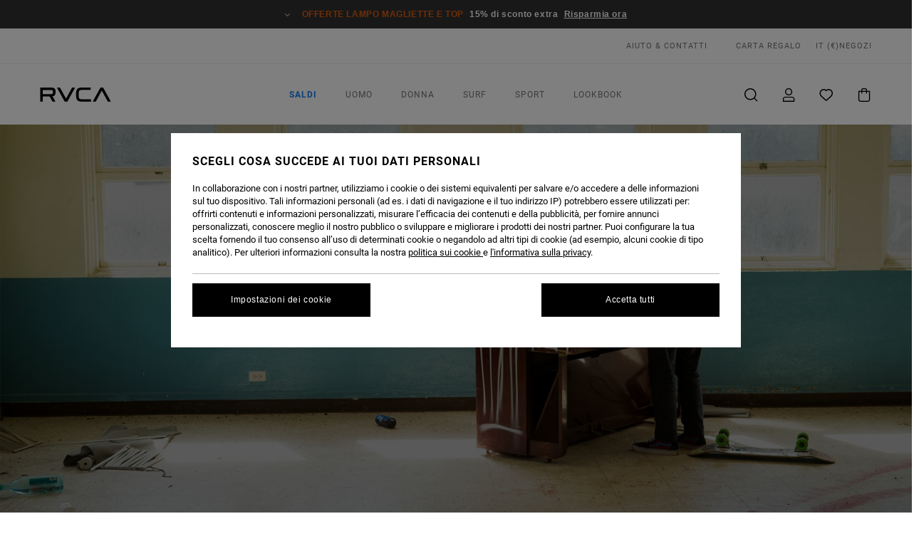

--- FILE ---
content_type: text/html; charset=UTF-8
request_url: https://rvca.it/blog/anp/
body_size: 203687
content:
<html class="rv-theme resp-true">
<head>
    <meta http-equiv="Content-Type" content="text/html; charset=UTF-8"/>
        <meta http-equiv="X-UA-Compatible" content="IE=edge,chrome=1"/>
    <meta name="viewport" content="width=device-width, initial-scale=1, maximum-scale=1.0, user-scalable=no"/>    <title>Blog  | Rvca</title>
    <meta name="description" content=""/>
                            <link rel="canonical" href="https://rvca.it/blog/anp/" />
    
                    <link rel="alternate" href="https://rvca.fr/blog/anp/" hreflang="fr-fr" />
                <link rel="alternate" href="https://rvca.co.uk/blog/anp/" hreflang="en-gb" />
                <link rel="alternate" href="https://rvca.es/blog/anp/" hreflang="es-es" />
                <link rel="alternate" href="https://rvca.it/blog/anp/" hreflang="it-it" />
                <link rel="alternate" href="https://rvca.de/blog/anp/" hreflang="de-de" />
                <link rel="alternate" href="https://rvca.dk/blog/anp/" hreflang="da-dk" />
                <link rel="alternate" href="https://rvca.fi/blog/anp/" hreflang="fi-fi" />
                <link rel="alternate" href="https://rvca-store.be/blog/anp/" hreflang="fr-be" />
                <link rel="alternate" href="https://rvca-store.be/blog/anp/" hreflang="nl-be" />
                <link rel="alternate" href="https://rvca.lu/blog/anp/" hreflang="lb-lu" />
                <link rel="alternate" href="https://rvca.lu /blog/anp/" hreflang="fr-lu" />
                <link rel="alternate" href="https://rvca.lu /blog/anp/" hreflang="de-lu" />
                <link rel="alternate" href="https://rvca.ie/blog/anp/" hreflang="en-ie" />
                <link rel="alternate" href="https://rvca.at/blog/anp/" hreflang="de-at" />
                <link rel="alternate" href="https://rvca.com/en-ca/blog/anp/" hreflang="en-ca" />
                <link rel="alternate" href="https://rvca.com/blog/anp/" hreflang="en-US" />
                <link rel="alternate" href="https://rvca.com.au/blog/anp/" hreflang="en-au" />
                <link rel="alternate" href="https://rvca.com/es/blog/anp/" hreflang="es-US" />
                <link rel="alternate" href="https://rvca.se/blog/anp/" hreflang="se-sv" />
                <link rel="alternate" href="https://rvca.pt/blog/anp/" hreflang="pt-pt" />
                        <meta property="og:type" content="website" />
                <meta property="og:url" content="https://rvca.it/blog/anp/" />
                <meta property="og:title" content="Blog  | Rvca" />
                <meta property="og:image" content="//content.quiksilver.com/www/2018.rvca.com/html/application/views/img/rvca/logo_facebook.jpg" />
                <meta property="og:description" content="" />
            
            <meta property="fb:app_id" content="210793452371463"/>
                <meta property="fb:admins" content="100000359220754"/>
                <link rel="alternate" type="application/rss+xml" title="Blog  | Rvca" href="https://rvca.it/blog/anp/?rss" />
        
    <!--  to be included in a head tag -->







































<link rel="preload" as="font" href="https://cdn.napali.app/fonts/RvcaIcons/RvcaIcons.woff2" type="font/woff2" crossorigin>

<link rel="preload" as="font" href="https://cdn.napali.app/fonts/StyleashGlobal/StyleashGlobal.woff2" type="font/woff2" crossorigin>

<link rel="preload" as="font" href="https://cdn.napali.app/fonts/RobotoCondensed/RobotoCondensed-Regular.woff2" type="font/woff2" crossorigin>

<link rel="preload" as="font" href="https://cdn.napali.app/fonts/roboto/roboto-regular.woff2" type="font/woff2" crossorigin>

<link rel="preload" as="font" href="https://cdn.napali.app/fonts/roboto/roboto-light.woff2" type="font/woff2" crossorigin>

<link rel="preload" as="font" href="https://cdn.napali.app/fonts/roboto/roboto-medium.woff2" type="font/woff2" crossorigin>

<link rel="preload" as="font" href="https://cdn.napali.app/fonts/roboto/roboto-bold.woff2" type="font/woff2" crossorigin>





    <title>Sites-RV-IT-Site | RVCA</title>
 







































<link rel="apple-touch-icon" sizes="180x180" href="https://www.rvca.it/on/demandware.static/Sites-RV-IT-Site/-/default/dw8b6adcc7/images/favicons/apple-icon-180x180.png">
<link rel="icon" type="image/png" sizes="32x32" href="https://www.rvca.it/on/demandware.static/Sites-RV-IT-Site/-/default/dw62f51522/images/favicons/favicon-32x32.png">
<link rel="icon" type="image/png" sizes="16x16" href="https://www.rvca.it/on/demandware.static/Sites-RV-IT-Site/-/default/dwf6d82b1d/images/favicons/favicon-16x16.png">
<link rel="manifest" crossorigin="use-credentials" href="https://www.rvca.it/on/demandware.store/Sites-RV-IT-Site/it_IT/Page-ManifestJson">
<link rel="mask-icon" href="https://www.rvca.it/on/demandware.static/Sites-RV-IT-Site/-/default/dwaae11e81/images/favicons/safari-pinned-tab.svg" color="#000000">
<meta name="msapplication-TileColor" content="#ffffff">
<meta name="msapplication-TileImage" content="https://www.rvca.it/on/demandware.static/Sites-RV-IT-Site/-/default/dwf9c07b63/images/favicons/ms-icon-150x150.png">
<meta name="theme-color" content="#ffffff">



<meta name="viewport" content="width=device-width, initial-scale=1, maximum-scale=1.0, user-scalable=no" />


















    

    




    
    



    <meta property="fb:app_id" content="154989654683657"/>








<meta http-equiv="content-type" content="text/html; charset=UTF-8" />







    
    
    









<script>
    (function(w,d,u){w.readyQ=[];w.bindReadyQ=[];function p(x,y){if(x=="ready"){w.bindReadyQ.push(y);}else{w.readyQ.push(x);}};var a={ready:p,bind:p};w.$=w.jQuery=function(f){if(f===d||f===u){return a}else{p(f)}}})(window,document)
</script>



<script>
    var dw_image_path="https://www.rvca.it/on/demandware.static/Sites-RV-IT-Site/-/it_IT/v1768550943177/images/";
    var dw_css_compiled_path="https://www.rvca.it/on/demandware.static/Sites-RV-IT-Site/-/it_IT/v1768550943177/css/compiled/";
    var dw_css_path="https://www.rvca.it/on/demandware.static/Sites-RV-IT-Site/-/it_IT/v1768550943177/css/";
    var dw_js_path="https://www.rvca.it/on/demandware.static/Sites-RV-IT-Site/-/it_IT/v1768550943177/js/";
    var dw_lib_path="https://www.rvca.it/on/demandware.static/Sites-RV-IT-Site/-/it_IT/v1768550943177/lib/";
    var deffered_css_files= [];
    var deffered_js_files= [];
</script>



<script src="https://www.rvca.it/on/demandware.static/Sites-RV-IT-Site/-/it_IT/v1768550943177/lib/jquery/js/jquery/jquery-1.7.2.min.js"></script>




    <script async src="https://www.google.com/recaptcha/api.js?render=6LfDlYUhAAAAADHc-ScTDJhSMu0UngHnQRCFV887"></script>








    

<link href="https://www.rvca.it/on/demandware.static/Sites-RV-IT-Site/-/it_IT/v1768550943177/css/compiled/global_generated.css" rel="stylesheet" type="text/css" />




<script  type="text/javascript" src="https://www.rvca.it/on/demandware.static/Sites-RV-IT-Site/-/it_IT/v1768550943177/js/global_head.js"></script>




    
    
    
    
    
    
    
    

    



    
    
    
        <script type="text/javascript">
            var utag_core_data ={"customer_groups":["Everyone","Unregistered","Unregistered-vp-excl"],"cart_quantity_array":[],"order_loyalty_or_promocode":[],"order_loyalty_or_promotionID":[],"order_loyalty_or_exp":[],"order_loyalty_or_type":[],"page_categories":["home","blog","anp"],"page_pagename":"it:it::blog:anp","product_promotion_id":[],"search_results":"0","site_brand":"rv","site_country":"it","site_currency_code":"EUR","site_language":"it","site_region":"europe","site_type":"marketing","visit_authentication_status":"anonymous","product_id":[],"product_qty":[],"product_gross":[],"product_net":[],"product_discount":[],"product_md_displayed":[],"product_material":[],"product_mkd":[],"product_msrp":[],"product_season":[],"product_title":[],"product_category":[],"product_brand":[],"product_gender":[],"product_color":[],"product_size":[],"product_attributes":[],"product_restriction":[],"pdp_product_flag":[],"cart_amount_ttc":"0.00","page_browsing_category_id":"blog_anp","page_en_site_section":"home:blog:anp","page_en_pagename":"it:it::blog:anp","page_type":"marketing_asset_listing"}; 
if(document.referrer && document.referrer.indexOf(location.origin)===0 && window.localStorage) { 
    utag_core_data['page_prev_pagename'] = window.localStorage['page_prev_pagename']; 
    utag_core_data['page_prev_pagetype'] = window.localStorage['page_prev_pagetype']; 
 } 
window.localStorage &&  (window.localStorage['page_prev_pagename']= utag_core_data['page_en_pagename']); 
window.localStorage &&  (window.localStorage['page_prev_pagetype']= utag_core_data['page_type']); 
;
            var htag_data = {"product_attributes":[]};
            var utag_data = typeof utag_data !== 'undefined' ? Object.assign(utag_core_data, utag_data) : utag_core_data;
            var tlm_session = {};
            var tlm_events = {};

            if (typeof res_analytics != 'undefined') {
                if (res_analytics.site_version && typeof utag_data !== 'undefined') {
                    utag_data.site_responsive_version = 'responsive:'+res_analytics.site_version;
                }
            }

            // post page display utag processing
            try {

                if (typeof globalTms !== 'undefined') {
                    globalTms.addPhotoVideo();
                } else {
                    // well, we can wait...
                    document.addEventListener('brd-tms-before-page', function () {
                        globalTms.addPhotoVideo();
                    })
                }

                // category_nb_material
                if ($('#productssearchresult').length) {
                    utag_data.category_nb_material = ''+$('#productssearchresult .isproductgrid .producttile').length;
                }
                //page_filter_criteria
                if (typeof getCurrentRefinements === 'function') {
                    var gtm_curref = getCurrentRefinements();
                    for (i in gtm_curref) {
                        if (typeof (gtm_curref[i]) == 'object') {
                            var _name = gtm_curref[i].name;
                            var _values = gtm_curref[i].values.split("%7C");
                            if (_values.length > 0) {
                                var _final_value = '';
                                for (var j = 0; j < _values.length; j++) {
                                    if (j != 0) _final_value += ';'
                                    _final_value += _values[j];
                                }
                                if (typeof utag_data.page_filter_criteria === 'undefined') utag_data.page_filter_criteria = '';
                                if (utag_data.page_filter_criteria.length > 0) utag_data.page_filter_criteria += "|";
                                utag_data.page_filter_criteria += _name.replace("refinementColor", "color") + ":" + _final_value;
                            }
                        }
                    }
                }
            } catch(e) {/* console.log('tealium: ',e) */}

        </script>
        
    




<script src="//tags.tiqcdn.com/utag/quiksilver/emea-core/prod/utag.sync.js"></script>










<meta http-equiv="X-UA-Compatible" content="IE=edge,chrome=1" />


<script type="text/javascript">//<!--
/* <![CDATA[ (head-active_data.js) */
var dw = (window.dw || {});
dw.ac = {
    _analytics: null,
    _events: [],
    _category: "",
    _searchData: "",
    _anact: "",
    _anact_nohit_tag: "",
    _analytics_enabled: "true",
    _timeZone: "Europe/Paris",
    _capture: function(configs) {
        if (Object.prototype.toString.call(configs) === "[object Array]") {
            configs.forEach(captureObject);
            return;
        }
        dw.ac._events.push(configs);
    },
	capture: function() { 
		dw.ac._capture(arguments);
		// send to CQ as well:
		if (window.CQuotient) {
			window.CQuotient.trackEventsFromAC(arguments);
		}
	},
    EV_PRD_SEARCHHIT: "searchhit",
    EV_PRD_DETAIL: "detail",
    EV_PRD_RECOMMENDATION: "recommendation",
    EV_PRD_SETPRODUCT: "setproduct",
    applyContext: function(context) {
        if (typeof context === "object" && context.hasOwnProperty("category")) {
        	dw.ac._category = context.category;
        }
        if (typeof context === "object" && context.hasOwnProperty("searchData")) {
        	dw.ac._searchData = context.searchData;
        }
    },
    setDWAnalytics: function(analytics) {
        dw.ac._analytics = analytics;
    },
    eventsIsEmpty: function() {
        return 0 == dw.ac._events.length;
    }
};
/* ]]> */
// -->
</script>
<script type="text/javascript">//<!--
/* <![CDATA[ (head-cquotient.js) */
var CQuotient = window.CQuotient = {};
CQuotient.clientId = 'bcxt-RV-IT';
CQuotient.realm = 'BCXT';
CQuotient.siteId = 'RV-IT';
CQuotient.instanceType = 'prd';
CQuotient.locale = 'it_IT';
CQuotient.fbPixelId = '__UNKNOWN__';
CQuotient.activities = [];
CQuotient.cqcid='';
CQuotient.cquid='';
CQuotient.cqeid='';
CQuotient.cqlid='';
CQuotient.apiHost='api.cquotient.com';
/* Turn this on to test against Staging Einstein */
/* CQuotient.useTest= true; */
CQuotient.useTest = ('true' === 'false');
CQuotient.initFromCookies = function () {
	var ca = document.cookie.split(';');
	for(var i=0;i < ca.length;i++) {
	  var c = ca[i];
	  while (c.charAt(0)==' ') c = c.substring(1,c.length);
	  if (c.indexOf('cqcid=') == 0) {
		CQuotient.cqcid=c.substring('cqcid='.length,c.length);
	  } else if (c.indexOf('cquid=') == 0) {
		  var value = c.substring('cquid='.length,c.length);
		  if (value) {
		  	var split_value = value.split("|", 3);
		  	if (split_value.length > 0) {
			  CQuotient.cquid=split_value[0];
		  	}
		  	if (split_value.length > 1) {
			  CQuotient.cqeid=split_value[1];
		  	}
		  	if (split_value.length > 2) {
			  CQuotient.cqlid=split_value[2];
		  	}
		  }
	  }
	}
}
CQuotient.getCQCookieId = function () {
	if(window.CQuotient.cqcid == '')
		window.CQuotient.initFromCookies();
	return window.CQuotient.cqcid;
};
CQuotient.getCQUserId = function () {
	if(window.CQuotient.cquid == '')
		window.CQuotient.initFromCookies();
	return window.CQuotient.cquid;
};
CQuotient.getCQHashedEmail = function () {
	if(window.CQuotient.cqeid == '')
		window.CQuotient.initFromCookies();
	return window.CQuotient.cqeid;
};
CQuotient.getCQHashedLogin = function () {
	if(window.CQuotient.cqlid == '')
		window.CQuotient.initFromCookies();
	return window.CQuotient.cqlid;
};
CQuotient.trackEventsFromAC = function (/* Object or Array */ events) {
try {
	if (Object.prototype.toString.call(events) === "[object Array]") {
		events.forEach(_trackASingleCQEvent);
	} else {
		CQuotient._trackASingleCQEvent(events);
	}
} catch(err) {}
};
CQuotient._trackASingleCQEvent = function ( /* Object */ event) {
	if (event && event.id) {
		if (event.type === dw.ac.EV_PRD_DETAIL) {
			CQuotient.trackViewProduct( {id:'', alt_id: event.id, type: 'raw_sku'} );
		} // not handling the other dw.ac.* events currently
	}
};
CQuotient.trackViewProduct = function(/* Object */ cqParamData){
	var cq_params = {};
	cq_params.cookieId = CQuotient.getCQCookieId();
	cq_params.userId = CQuotient.getCQUserId();
	cq_params.emailId = CQuotient.getCQHashedEmail();
	cq_params.loginId = CQuotient.getCQHashedLogin();
	cq_params.product = cqParamData.product;
	cq_params.realm = cqParamData.realm;
	cq_params.siteId = cqParamData.siteId;
	cq_params.instanceType = cqParamData.instanceType;
	cq_params.locale = CQuotient.locale;
	
	if(CQuotient.sendActivity) {
		CQuotient.sendActivity(CQuotient.clientId, 'viewProduct', cq_params);
	} else {
		CQuotient.activities.push({activityType: 'viewProduct', parameters: cq_params});
	}
};
/* ]]> */
// -->
</script>
<!-- Demandware Apple Pay -->

<style type="text/css">ISAPPLEPAY{display:inline}.dw-apple-pay-button,.dw-apple-pay-button:hover,.dw-apple-pay-button:active{background-color:black;background-image:-webkit-named-image(apple-pay-logo-white);background-position:50% 50%;background-repeat:no-repeat;background-size:75% 60%;border-radius:5px;border:1px solid black;box-sizing:border-box;margin:5px auto;min-height:30px;min-width:100px;padding:0}
.dw-apple-pay-button:after{content:'Apple Pay';visibility:hidden}.dw-apple-pay-button.dw-apple-pay-logo-white{background-color:white;border-color:white;background-image:-webkit-named-image(apple-pay-logo-black);color:black}.dw-apple-pay-button.dw-apple-pay-logo-white.dw-apple-pay-border{border-color:black}</style>



<script type="text/javascript">
    deffered_css_files.push(
        ''+dw_css_compiled_path+'market/market_includes.css'
    );
</script>


            <link rel='stylesheet' type='text/css' media='all' href='//rvca.it/application/views/css/rvca/global.css' />
            <link rel='stylesheet' type='text/css' media='all' href='//content.quiksilver.com/www/2018.rvca.com/html/application/views/css/rvca/news.css' />
    
    <meta name="twitter:widgets:csp" content="on">

    
    <script type="text/javascript" charset="utf-8">
        var http_host       = "rvca.it";
        var lang_segment    = "";
        var controller      = "blog";
        var methode         = "news"
        var CC              = "it";
        var LC              = "it";
        var currencyCode    = "EUR";

        var isMobile        = false;
        var country_name    = "";
        var country_code    = "en";
        var PREFIX_URL_CDN  = "//content.quiksilver.com/www/2018.rvca.com/html";
        if (isMobile)
        {
            var ua = "";
        }

        var is_resp = false;
        

        
    </script>

    <script type="text/javascript">
        menu_3rd_level = null;
    </script>
    <script type="text/javascript">
            deffered_js_files.push('//content.quiksilver.com/www/2018.rvca.com/html/application/views/js/rvca/regions.dwb.js');
            deffered_js_files.push('//content.quiksilver.com/www/2018.rvca.com/html/application/views/js/rvca/jquery.dwb.js');
            deffered_js_files.push('//content.quiksilver.com/www/2018.rvca.com/html/application/views/rvca/main/js/global.js');
            deffered_js_files.push('//content.quiksilver.com/www/2018.rvca.com/html/application/views/js/rvca/news.js');
        </script>


</head>

<body class="pt_productsearchresult pt_mkt category-context-">
    <div class="page-content">
    <script>
        window.utag_cfg_ovrd = {noview : true};
    </script>
    <script>
    var gtUtagLoaded = function() {
        if(!window.app)
        {
            window.setTimeout(gtUtagLoaded, 500);
        }
        else
        {
            jQuery.getScript("https://www.rvca.it/on/demandware.static/Sites-"+app.constants.SITE_ID+"-Site/-/"+app.constants.SITE_LANGUAGE+"_"+app.constants.SITE_COUNTRY+"//js/globalTms.js");
        }
    };

        var tlm_account = 'quiksilver',
            tlm_profile = 'emea-core',
            tlm_env = 'prod';

        jQuery.ajax({
            cache: true,
            dataType: 'script',
            url: '//tags.tiqcdn.com/utag/'+tlm_account+'/'+tlm_profile+'/'+tlm_env+'/utag.js',
            success: function(script,textStatus){window.setTimeout(gtUtagLoaded, 500);} 
        });    
    </script>
    <li class="summaryproduct clonable" style="display:none;">
    <div class="image">
        <a>
            <img src="" alt="" title="" draggable="false">
        </a>
    </div>
    <!-- END: image -->
    <div class="name"></div>
    <!-- END: name -->

    <div class="pricing clearfix">
        <div class="price-container">
            <span class="quickviewprice">
                <div class="unitprice">
                    <div class="price">
                        <div class="salesprice"></div>
                    </div>
                    <div class="clear">
                        <!-- a.h. -->
                    </div>
                </div>
            </span>
        </div>
        <div class="attributes">

        </div>
        <!-- END: attributes -->
        <div class="quickviewqtycontainer">
            <span class="quickviewqtylabel"></span>&nbsp;<span class="quickviewqtyvalue"></span>
        </div>
    </div>
    <!-- END: pricing -->
</li>


<div class="minicartcontent" style="display: none;">
    <div class="background">
        <h3></h3>
        <div class="minicartcontentcontent">
            <div class="checkoutminicart">
                <div class="flex-viewport">
                    <ul class="slides">
                        
                    </ul>
                </div>
            </div>
            <div class="minicarttotals">
                <div class="minicartsubtotals">
                    <div class="ordertotals">
                        <table class="ordertotalstable">
                            <tbody>
                                <tr class="ordersubtotal">
                                    <td class="labelcell"><label></label></td>
                                    <td class="valuecell"><span class="value"></span></td>
                                </tr>
                                <tr class="ordershipping">
                                    <td class="labelcell">
                                        <label></label>
                                    </td>
                                    <td class="valuecell">
                                        <span class="value">
                                            <!--  ELSE: Show as Empty -->
                                        </span>
                                    </td>
                                </tr>
                                <tr class="ordersalestax">
                                    <td class="labelcell"><label></label></td>
                                    <td class="valuecell">
                                        <span class="value">
                                            <!--  ELSE: Show as Empty -->
                                        </span>
                                    </td>
                                </tr>
                                <tr class="ordertotal">
                                    <td class="labelcell"><label></label></td>
                                    <td class="valuecell"><span class="value"></span></td>
                                </tr>
                            </tbody>
                        </table>
                        <div class="clear">
                            <!-- a.h. -->
                        </div>
                    </div>
                </div>
                <div class="cartactions">
                    <div class="continue-shopping"></div>
                    <a class="link2cart omni_minicart_view_cart" href="" title="">
                        
                    </a>
                    <a class="link2checkout omni_minicart_view_cart" href="" title="">
                        
                    </a>
                </div>
            </div>
        </div>
    </div>
</div>    <!-- Locale it / it -->
<header class="r-h-container" id="top-header">
    






<link rel="preload" href="//cdn.napali.app/static/RV/default/category-assets/experiences/recurring/ticker/css/r-bo-ticker.min.css" as="style" onload="this.onload=null;this.rel='stylesheet'">
<noscript>
    <link rel="stylesheet" href="//cdn.napali.app/static/RV/default/category-assets/experiences/recurring/ticker/css/r-bo-ticker.min.css">
</noscript>
<script async defer src="//cdn.napali.app/static/RV/default/category-assets/experiences/recurring/ticker/js/r-bo-ticker.min.js"></script>



<div id="r-bo-ticker-top-container">
    <article class="r-bo-ticker">
        <div class="header_background"></div>
        <div class="opacity_filter"></div>
        <div class="r-bo-ticker-container">
            <div class="slides-container my-unslider--ticker" id="slider">
                <ul>
                    
	 


	



    <div class="slot-item slot-item-ticker-header" data-sid="ticker-header">
        
            
            





    
	
	<div class="contentasset addimgalt contentasset-ticker-header-op-fs" data-cid="ticker-header-op-fs" data-content-title="Flash Sale">
		<!-- dwMarker="content" dwContentID="43caeceb2e089c59fdf178475c" -->
		
			<li class="content">
    <div class="content-container">
        <div class="content-left" data-description="*Offerta%20valida%20fino%20a%20mezzanotte%20di%20domenica%20su%20tutti%20i%20prodotti%20gi%C3%A0%20in%20offerta%20contrassegnati%20dall%E2%80%99indicazione%20%E2%80%9COfferte%20lampo%22.%20I%20prezzi%20indicati%20includono%20gi%C3%A0%20lo%20sconto.%20Offerta%20non%20cumulabile%20con%20altre%20operazioni%20commerciali%20in%20corso.%20Altre%20limitazioni%20potrebbero%20essere%20applicabili">
            <!-- <span class="arrow-down"></span> -->
            <span class="icon-ico_arrow_down arrow-down"></span>
            <span class="emoji"></span>
            <h4 class="title" style="color: #DF5C0E" data-color="#DF5C0E">Offerte lampo Magliette e Top</h4>
            <p class="sub-title">15% di sconto extra</p>
        </div>
        
            
                <a class="cta" href="https://www.rvca.it/sale-flash-deal/#?intcmp=rvca_ticker_sale-w26-flash">Risparmia ora</a>
            
        
    </div>
</li>
		
	</div>


        
    </div>
 
	
                </ul>
                <div class="slides-container-arrow-shadow-left"></div>
                <div class="slides-container-arrow-shadow-right"></div>
                <div class="slides-container-arrow-left"><span class="icon-ico_arrow_left"></span></div>
                <div class="slides-container-arrow-right"><span class="icon-ico_arrow_right"></span></div>
            </div>
        </div>
        <div class="info-panel" style="display: none;">
            <ul class="info-panel-content"></ul>
            <div class="close"></div>
        </div>
    </article>
</div>

    <div class="r-th-container">
        <div class="r-th-content">
            <div class="r-th-menu-links r-th-menu-links-left">
                
	 


	



    <div class="slot-item slot-item-top-header-link1" data-sid="top-header-link1">
        
            
            





    
	
	<div class="contentasset addimgalt contentasset-header_helpcontact" data-cid="header_helpcontact" data-content-title="header_helpcontact">
		<!-- dwMarker="content" dwContentID="9a6693279a951f769dc6fb63b4" -->
		
			<button class="r-bh-panel-action r-th-help" aria-haspopup="true" data-title="Aiuto & Contatti" title="Aiuto & Contatti"
                aria-label="Aiuto & Contatti">
AIUTO & CONTATTI
 </button>
		
	</div>


        
    </div>
 
	
                
	 


	


    
        <a href="https://www.rvca.it/gift-card-landing.html" style="margin-left: 4rem;">Carta Regalo</a>
    
 
	
                
	 

	

                

<div class="r-country-selector-wrapper">
    <div class="r-country-selector-inner">
        <span class="r-bh-panel-action r-th-country-selector-popup" data-template-title="Seleziona la tua regione" aria-haspopup="true" data-title="Preferenze geografiche e linguistiche" title="Preferenze geografiche e linguistiche" aria-label="Preferenze geografiche e linguistiche">
            IT
            (&euro;)
        </span>

        <div class="r-country-selector-template"></div>
    </div>
</div>

            </div>

            <div class="r-th-menu-links r-th-menu-links-right">
                
	 


	


    
        <span data-href="https://www.rvca.it/stores" class="href-js obflk">Negozi</span>
    
 
	
                
	 

	
                
	 

	
            </div>
        </div>
    </div>

    <div class="r-bh-container">
        <div class="r-bh-content">
            







































<div class="r-bh-logo RV">
    <span data-href="https://www.rvca.it/" class="obflk href-js" title="RVCA" aria-label="RVCA">
        <!-- aid: header-logo -->









    
	
	<div class="contentasset addimgalt contentasset-header-logo" data-cid="header-logo" data-content-title="header-logo">
		<!-- dwMarker="content" dwContentID="df4d0d77e983f5aa2bbddc5acc" -->
		
			<p><img alt="" src="https://www.rvca.it/on/demandware.static/-/Sites-RV-FR-Library/it_IT/v1768550943177/header/rvca-logo.svg" width="93" /></p>
		
	</div>


<!-- end: header-logo -->

    </span>
</div>

<div class="r-bh-nav">
    <div class="r-bh-nav-open">
        <button class="r-bh-btn r-bh-navbtn"></button>
    </div>

    <div class="r-bh-slide">
        <div class="r-bh-nav-close">
            <button class="r-bh-btn r-bh-navbtn"></button>
        </div>

        <div class="r-bh-nav-current-state">
            <span class="r-bh-nav-current-category"></span>
        </div>

        <div class="r-bh-searchcontainer">
    <form role="search" action="/search" name="einsteinSearch" class="ajaxSubmit">
        
        <div class="r-bh-search--input-container">
            <input class="r-bh-search--input" name="r-bh-search--input" type="text" autocomplete="off" aria-label="Cerca" aria-expanded="true" placeholder="Cerca">
            <div class="r-bh-search--input-reset">Reimposta</div>
            <div class="r-bh-search--input-close"></div>
        </div>
    </form>
</div>

        <div class="r-bh-menu">
            <nav class="r-bh-menu-scrollbar">
                
                    <ul class="r-bh-navitems r-bh-navlevel1 r-bh-translate-0">
                        
                            

                            <li class="r-bh-navitem">
                                
                                    <a href="https://www.rvca.it/saldi/" class="r-bh-navlink r-bh-navfold r-bh-navlinklevel1" aria-haspopup="true" aria-expanded="false" target="_self" aria-controls="aria-control-sale">
                                        Saldi
                                    </a>
                                

                                






  



    <div class="r-bh-navitems r-bh-navlevel2" aria-hidden="true" id="aria-control-sale">

        
        

        

            

            

            

                

                <ul class="r-bh-column">
                    <li class="r-bh-navitem" data-test="0" data-retest="17">
                        
                            <a href="https://www.rvca.it/sale-flash-deal/" class="r-bh-navlink r-bh-navfold" aria-haspopup="true" aria-expanded="false" aria-controls="aria-control-sale_flash-deals">
                                Offerte Lampo
                            </a>
                        

                        <div class="r-bh-navitems r-bh-navlevel3" aria-hidden="true" id="aria-control-sale_flash-deals">
                            <ul class="r-bh-navitems-group">
                                
                            </ul>
                        </div>
                    </li>
                </ul>

            

                

                <ul class="r-bh-column">
                    <li class="r-bh-navitem" data-test="8" data-retest="17">
                        
                            <a href="https://www.rvca.it/saldi-uomo/" class="r-bh-navlink r-bh-navfold" aria-haspopup="true" aria-expanded="false" aria-controls="aria-control-sale_men">
                                Saldi Uomo
                            </a>
                        

                        <div class="r-bh-navitems r-bh-navlevel3" aria-hidden="true" id="aria-control-sale_men">
                            <ul class="r-bh-navitems-group">
                                
                                    <li class="r-bh-navitem">

                                        

                                        
                                            <a href="https://www.rvca.it/saldi-uomo/" class="r-bh-navlink  r-bh-navlink--viewall " aria-haspopup="false" aria-expanded="false" aria-controls="aria-control-sale_men_all">
                                                Visualizza tutto
                                            </a>
                                        
                                    </li>
                                
                                    <li class="r-bh-navitem">

                                        

                                        
                                            <a href="https://www.rvca.it/saldi-uomo-t-shirt/" class="r-bh-navlink  " aria-haspopup="false" aria-expanded="false" aria-controls="aria-control-sale_men_tshirts">
                                                Magliette
                                            </a>
                                        
                                    </li>
                                
                                    <li class="r-bh-navitem">

                                        

                                        
                                            <a href="https://www.rvca.it/saldi-uomo-camicie/" class="r-bh-navlink  " aria-haspopup="false" aria-expanded="false" aria-controls="aria-control-sale_men_shirts">
                                                Camicie
                                            </a>
                                        
                                    </li>
                                
                                    <li class="r-bh-navitem">

                                        

                                        
                                            <a href="https://www.rvca.it/saldi-uomo-board-short/" class="r-bh-navlink  " aria-haspopup="false" aria-expanded="false" aria-controls="aria-control-sale_men_boardshorts">
                                                Bermuda / Boardshort
                                            </a>
                                        
                                    </li>
                                
                                    <li class="r-bh-navitem">

                                        

                                        
                                            <a href="https://www.rvca.it/saldi-uomo-felpe/" class="r-bh-navlink  " aria-haspopup="false" aria-expanded="false" aria-controls="aria-control-sale_men_sweatshirts">
                                                Hoody / Felpe
                                            </a>
                                        
                                    </li>
                                
                                    <li class="r-bh-navitem">

                                        

                                        
                                            <a href="https://www.rvca.it/saldi-uomo-pantaloni/" class="r-bh-navlink  " aria-haspopup="false" aria-expanded="false" aria-controls="aria-control-sale_men_pants">
                                                Pantaloni / Denim
                                            </a>
                                        
                                    </li>
                                
                                    <li class="r-bh-navitem">

                                        

                                        
                                            <a href="https://www.rvca.it/saldi-uomo-giacche/" class="r-bh-navlink  " aria-haspopup="false" aria-expanded="false" aria-controls="aria-control-sale_men_jackets">
                                                Giacche
                                            </a>
                                        
                                    </li>
                                
                                    <li class="r-bh-navitem">

                                        

                                        
                                            <a href="https://www.rvca.it/saldi-uomo-accessori/" class="r-bh-navlink  " aria-haspopup="false" aria-expanded="false" aria-controls="aria-control-sale_men_accessories">
                                                Accessori
                                            </a>
                                        
                                    </li>
                                
                            </ul>
                        </div>
                    </li>
                </ul>

            

                

                <ul class="r-bh-column">
                    <li class="r-bh-navitem" data-test="8" data-retest="17">
                        
                            <a href="https://www.rvca.it/saldi-donna/" class="r-bh-navlink r-bh-navfold" aria-haspopup="true" aria-expanded="false" aria-controls="aria-control-sale_women">
                                Saldi Donna
                            </a>
                        

                        <div class="r-bh-navitems r-bh-navlevel3" aria-hidden="true" id="aria-control-sale_women">
                            <ul class="r-bh-navitems-group">
                                
                                    <li class="r-bh-navitem">

                                        

                                        
                                            <a href="https://www.rvca.it/saldi-donna/" class="r-bh-navlink  r-bh-navlink--viewall " aria-haspopup="false" aria-expanded="false" aria-controls="aria-control-sale_women_all">
                                                Visualizza tutto
                                            </a>
                                        
                                    </li>
                                
                                    <li class="r-bh-navitem">

                                        

                                        
                                            <a href="https://www.rvca.it/saldi-donna-tops/" class="r-bh-navlink  " aria-haspopup="false" aria-expanded="false" aria-controls="aria-control-sale_women_tops">
                                                Top / Magliette
                                            </a>
                                        
                                    </li>
                                
                                    <li class="r-bh-navitem">

                                        

                                        
                                            <a href="https://www.rvca.it/saldi-donna-vestiti/" class="r-bh-navlink  " aria-haspopup="false" aria-expanded="false" aria-controls="aria-control-sale_women_dresses">
                                                Abiti
                                            </a>
                                        
                                    </li>
                                
                                    <li class="r-bh-navitem">

                                        

                                        
                                            <a href="https://www.rvca.it/saldi-donna-swimwear/" class="r-bh-navlink  " aria-haspopup="false" aria-expanded="false" aria-controls="aria-control-sale_women_swim">
                                                Swimwear
                                            </a>
                                        
                                    </li>
                                
                                    <li class="r-bh-navitem">

                                        

                                        
                                            <a href="https://www.rvca.it/saldi-donna-felpe/" class="r-bh-navlink  " aria-haspopup="false" aria-expanded="false" aria-controls="aria-control-sale_women_sweatshirts">
                                                Hoody / Felpe / Sweater
                                            </a>
                                        
                                    </li>
                                
                                    <li class="r-bh-navitem">

                                        

                                        
                                            <a href="https://www.rvca.it/saldi-donna-pantaloni-1/" class="r-bh-navlink  " aria-haspopup="false" aria-expanded="false" aria-controls="aria-control-sale_women_bottoms">
                                                Pantaloni
                                            </a>
                                        
                                    </li>
                                
                                    <li class="r-bh-navitem">

                                        

                                        
                                            <a href="https://www.rvca.it/saldi-donna-giacche/" class="r-bh-navlink  " aria-haspopup="false" aria-expanded="false" aria-controls="aria-control-sale_women_jackets">
                                                Giacche e cappotti
                                            </a>
                                        
                                    </li>
                                
                                    <li class="r-bh-navitem">

                                        

                                        
                                            <a href="https://www.rvca.it/saldi-donna-accessori/" class="r-bh-navlink  " aria-haspopup="false" aria-expanded="false" aria-controls="aria-control-sale_women_accessories">
                                                Accessori
                                            </a>
                                        
                                    </li>
                                
                            </ul>
                        </div>
                    </li>
                </ul>

            

                

                <ul class="r-bh-column">
                    <li class="r-bh-navitem" data-test="5" data-retest="17">
                        
                            <a href="https://www.rvca.it/saldi-sport/" class="r-bh-navlink r-bh-navfold" aria-haspopup="true" aria-expanded="false" aria-controls="aria-control-sale_sport">
                                Saldi Sport
                            </a>
                        

                        <div class="r-bh-navitems r-bh-navlevel3" aria-hidden="true" id="aria-control-sale_sport">
                            <ul class="r-bh-navitems-group">
                                
                                    <li class="r-bh-navitem">

                                        

                                        
                                            <a href="https://www.rvca.it/saldi-sport-uomo-tops/" class="r-bh-navlink  " aria-haspopup="false" aria-expanded="false" aria-controls="aria-control-sale_sport_men-tops">
                                                Tops Sport Uomo
                                            </a>
                                        
                                    </li>
                                
                                    <li class="r-bh-navitem">

                                        

                                        
                                            <a href="https://www.rvca.it/saldi-sport-uomo-bottoms/" class="r-bh-navlink  " aria-haspopup="false" aria-expanded="false" aria-controls="aria-control-sale_sport_men-bottoms">
                                                Pantaloni e Shorts
                                            </a>
                                        
                                    </li>
                                
                                    <li class="r-bh-navitem">

                                        

                                        
                                            <a href="https://www.rvca.it/saldi-sport-donna-tops/" class="r-bh-navlink  " aria-haspopup="false" aria-expanded="false" aria-controls="aria-control-sale_sport_women-tops">
                                                Tops Sport Donna
                                            </a>
                                        
                                    </li>
                                
                                    <li class="r-bh-navitem">

                                        

                                        
                                            <a href="https://www.rvca.it/saldi-sport-donna-bottoms/" class="r-bh-navlink  " aria-haspopup="false" aria-expanded="false" aria-controls="aria-control-sale_sport_women-bottoms">
                                                Pantaloni sportivi Donna
                                            </a>
                                        
                                    </li>
                                
                                    <li class="r-bh-navitem">

                                        

                                        
                                            <a href="https://www.rvca.it/saldi-sport-tutti/" class="r-bh-navlink  r-bh-navlink--viewall " aria-haspopup="false" aria-expanded="false" aria-controls="aria-control-sale_sport_all">
                                                Visualizza tutto
                                            </a>
                                        
                                    </li>
                                
                            </ul>
                        </div>
                    </li>
                </ul>

            

        

        
        
    </div>


                            </li>
                        
                            

                            <li class="r-bh-navitem">
                                
                                    <a href="https://www.rvca.it/uomo/" class="r-bh-navlink r-bh-navfold r-bh-navlinklevel1" aria-haspopup="true" aria-expanded="false" target="_self" aria-controls="aria-control-men">
                                        Uomo
                                    </a>
                                

                                






  



    <div class="r-bh-navitems r-bh-navlevel2" aria-hidden="true" id="aria-control-men">

        
        

        

            

            
                <ul class="r-bh-column custom">
                    
                        <li class="r-bh-navitem">
                            
                                <a href="https://www.rvca.it/uomo-collezione-new/"
                                   class="r-bh-navlink"
                                   aria-haspopup="false" aria-expanded="false" aria-controls="aria-control-men_alt-sl1">
                                    Nuovi arrivi
                                </a>
                            
                        </li>
                    
                        <li class="r-bh-navitem">
                            
                                <a href="https://www.rvca.it/surf/"
                                   class="r-bh-navlink"
                                   aria-haspopup="false" aria-expanded="false" aria-controls="aria-control-men_alt-sl3">
                                    Surf
                                </a>
                            
                        </li>
                    
                        <li class="r-bh-navitem">
                            
                                <a href="https://www.rvca.it/offerte-uomo/"
                                   class="r-bh-navlink"
                                   aria-haspopup="false" aria-expanded="false" aria-controls="aria-control-men_alt-sl5">
                                    Offerte
                                </a>
                            
                        </li>
                    
                </ul>
            

            

                

                <ul class="r-bh-column">
                    <li class="r-bh-navitem" data-test="10" data-retest="17">
                        
                            <a href="https://www.rvca.it/uomo-abbigliamento/" class="r-bh-navlink r-bh-navfold" aria-haspopup="true" aria-expanded="false" aria-controls="aria-control-men_clothing">
                                Abbigliamento
                            </a>
                        

                        <div class="r-bh-navitems r-bh-navlevel3" aria-hidden="true" id="aria-control-men_clothing">
                            <ul class="r-bh-navitems-group">
                                
                                    <li class="r-bh-navitem">

                                        

                                        
                                            <a href="https://www.rvca.it/uomo-abbigliamento/" class="r-bh-navlink  r-bh-navlink--viewall " aria-haspopup="false" aria-expanded="false" aria-controls="aria-control-men_clothing_all">
                                                Vedi Tutto
                                            </a>
                                        
                                    </li>
                                
                                    <li class="r-bh-navitem">

                                        

                                        
                                            <a href="https://www.rvca.it/uomo-giacche/" class="r-bh-navlink  " aria-haspopup="false" aria-expanded="false" aria-controls="aria-control-men_clothing_jackets">
                                                Giacche
                                            </a>
                                        
                                    </li>
                                
                                    <li class="r-bh-navitem">

                                        

                                        
                                            <a href="https://www.rvca.it/uomo-felpe/" class="r-bh-navlink  r-bh-navfold" aria-haspopup="true" aria-expanded="false" aria-controls="aria-control-men_clothing_sweatshirts">
                                                Felpe
                                            </a>
                                        
                                    </li>
                                
                                    <li class="r-bh-navitem">

                                        

                                        
                                            <a href="https://www.rvca.it/uomo-jeans/" class="r-bh-navlink  r-bh-navfold" aria-haspopup="true" aria-expanded="false" aria-controls="aria-control-men_clothing_jeans">
                                                Jeans
                                            </a>
                                        
                                    </li>
                                
                                    <li class="r-bh-navitem">

                                        

                                        
                                            <a href="https://www.rvca.it/uomo-pantaloni/" class="r-bh-navlink  r-bh-navfold" aria-haspopup="true" aria-expanded="false" aria-controls="aria-control-men_clothing_pants">
                                                Pantaloni
                                            </a>
                                        
                                    </li>
                                
                                    <li class="r-bh-navitem">

                                        

                                        
                                            <a href="https://www.rvca.it/uomo-camicie/" class="r-bh-navlink  r-bh-navfold" aria-haspopup="true" aria-expanded="false" aria-controls="aria-control-men_clothing_shirts">
                                                Camicie
                                            </a>
                                        
                                    </li>
                                
                                    <li class="r-bh-navitem">

                                        

                                        
                                            <a href="https://www.rvca.it/uomo-t-shirt/" class="r-bh-navlink  " aria-haspopup="false" aria-expanded="false" aria-controls="aria-control-men_clothing_alt1">
                                                T-Shirts
                                            </a>
                                        
                                    </li>
                                
                                    <li class="r-bh-navitem">

                                        

                                        
                                            <a href="https://www.rvca.it/uomo-short/" class="r-bh-navlink  r-bh-navfold" aria-haspopup="true" aria-expanded="false" aria-controls="aria-control-men_clothing_shorts">
                                                Short
                                            </a>
                                        
                                    </li>
                                
                                    <li class="r-bh-navitem">

                                        

                                        
                                            <a href="https://www.rvca.it/sport-uomo-pantaloncini/" class="r-bh-navlink  " aria-haspopup="false" aria-expanded="false" aria-controls="aria-control-men_clothing_alt2">
                                                Pantaloncini Sportivi
                                            </a>
                                        
                                    </li>
                                
                                    <li class="r-bh-navitem">

                                        

                                        
                                            <a href="https://www.rvca.it/uomo-board-short/" class="r-bh-navlink  " aria-haspopup="false" aria-expanded="false" aria-controls="aria-control-men_clothing_alt3">
                                                Boardshort
                                            </a>
                                        
                                    </li>
                                
                            </ul>
                        </div>
                    </li>
                </ul>

            

                

                <ul class="r-bh-column">
                    <li class="r-bh-navitem" data-test="7" data-retest="17">
                        
                            <a href="https://www.rvca.it/uomo-t-shirt/" class="r-bh-navlink r-bh-navfold" aria-haspopup="true" aria-expanded="false" aria-controls="aria-control-men_clothing_tshirts">
                                T-shirt
                            </a>
                        

                        <div class="r-bh-navitems r-bh-navlevel3" aria-hidden="true" id="aria-control-men_clothing_tshirts">
                            <ul class="r-bh-navitems-group">
                                
                                    <li class="r-bh-navitem">

                                        

                                        
                                            <a href="https://www.rvca.it/uomo-t-shirt/" class="r-bh-navlink  r-bh-navlink--viewall " aria-haspopup="false" aria-expanded="false" aria-controls="aria-control-men_clothing_tshirts_all">
                                                Visualizza tutto
                                            </a>
                                        
                                    </li>
                                
                                    <li class="r-bh-navitem">

                                        

                                        
                                            <a href="https://www.rvca.it/uomo-canotte/" class="r-bh-navlink  " aria-haspopup="false" aria-expanded="false" aria-controls="aria-control-men_clothing_tshirts_tanks">
                                                Canotte
                                            </a>
                                        
                                    </li>
                                
                                    <li class="r-bh-navitem">

                                        

                                        
                                            <a href="https://www.rvca.it/uomo-t-shirt-maniche-corte/" class="r-bh-navlink  " aria-haspopup="false" aria-expanded="false" aria-controls="aria-control-men_clothing_tshirts_short-sleeves">
                                                Maniche corte
                                            </a>
                                        
                                    </li>
                                
                                    <li class="r-bh-navitem">

                                        

                                        
                                            <a href="https://www.rvca.it/uomo-t-shirt-maniche-lunghe/" class="r-bh-navlink  " aria-haspopup="false" aria-expanded="false" aria-controls="aria-control-men_clothing_tshirts_long-sleeves">
                                                Maniche lunghe
                                            </a>
                                        
                                    </li>
                                
                                    <li class="r-bh-navitem">

                                        

                                        
                                            <a href="https://www.rvca.it/sport-uomo-t-shirt/" class="r-bh-navlink  " aria-haspopup="false" aria-expanded="false" aria-controls="aria-control-men_clothing_tshirts_alt1">
                                                Magliette Sportive
                                            </a>
                                        
                                    </li>
                                
                                    <li class="r-bh-navitem">

                                        

                                        
                                            <a href="https://www.rvca.it/uomo-t-shirt-stampa/" class="r-bh-navlink  " aria-haspopup="false" aria-expanded="false" aria-controls="aria-control-men_clothing_tshirts_print">
                                                Art
                                            </a>
                                        
                                    </li>
                                
                                    <li class="r-bh-navitem">

                                        

                                        
                                            <a href="https://www.rvca.it/uomo-t-shirt-logo/" class="r-bh-navlink  " aria-haspopup="false" aria-expanded="false" aria-controls="aria-control-men_clothing_tshirts_logo">
                                                Magliette con logo
                                            </a>
                                        
                                    </li>
                                
                            </ul>
                        </div>
                    </li>
                </ul>

            

                

                <ul class="r-bh-column">
                    <li class="r-bh-navitem" data-test="5" data-retest="17">
                        
                            <a href="https://www.rvca.it/uomo-accessori/" class="r-bh-navlink r-bh-navfold" aria-haspopup="true" aria-expanded="false" aria-controls="aria-control-men_accessories">
                                Accessori
                            </a>
                        

                        <div class="r-bh-navitems r-bh-navlevel3" aria-hidden="true" id="aria-control-men_accessories">
                            <ul class="r-bh-navitems-group">
                                
                                    <li class="r-bh-navitem">

                                        

                                        
                                            <a href="https://www.rvca.it/uomo-accessori/" class="r-bh-navlink  r-bh-navlink--viewall " aria-haspopup="false" aria-expanded="false" aria-controls="aria-control-men_accessories_all">
                                                Vedi Tutto
                                            </a>
                                        
                                    </li>
                                
                                    <li class="r-bh-navitem">

                                        

                                        
                                            <a href="https://www.rvca.it/uomo-borse/" class="r-bh-navlink  " aria-haspopup="false" aria-expanded="false" aria-controls="aria-control-men_accessories_bags">
                                                Borse &amp; Zaini
                                            </a>
                                        
                                    </li>
                                
                                    <li class="r-bh-navitem">

                                        

                                        
                                            <a href="https://www.rvca.it/uomo-berretto/" class="r-bh-navlink  " aria-haspopup="false" aria-expanded="false" aria-controls="aria-control-men_accessories_beanies">
                                                Berretti
                                            </a>
                                        
                                    </li>
                                
                                    <li class="r-bh-navitem">

                                        

                                        
                                            <a href="https://www.rvca.it/uomo-cappellini/" class="r-bh-navlink  " aria-haspopup="false" aria-expanded="false" aria-controls="aria-control-men_accessories_hats">
                                                Cappelli e berretti
                                            </a>
                                        
                                    </li>
                                
                                    <li class="r-bh-navitem">

                                        

                                        
                                            <a href="https://www.rvca.it/uomo-accessori-altri/" class="r-bh-navlink  " aria-haspopup="false" aria-expanded="false" aria-controls="aria-control-men_accessories_misc">
                                                Altri Accessori
                                            </a>
                                        
                                    </li>
                                
                            </ul>
                        </div>
                    </li>
                </ul>

            

                

                <ul class="r-bh-column">
                    <li class="r-bh-navitem" data-test="6" data-retest="17">
                        
                            <a href="https://www.rvca.it/uomo-collezioni/" class="r-bh-navlink r-bh-navfold" aria-haspopup="true" aria-expanded="false" aria-controls="aria-control-men_collection">
                                Collezioni
                            </a>
                        

                        <div class="r-bh-navitems r-bh-navlevel3" aria-hidden="true" id="aria-control-men_collection">
                            <ul class="r-bh-navitems-group">
                                
                                    <li class="r-bh-navitem">

                                        

                                        
                                            <a href="https://www.rvca.it/uomo-collezioni/" class="r-bh-navlink  r-bh-navlink--viewall " aria-haspopup="false" aria-expanded="false" aria-controls="aria-control-men_collection_all">
                                                Vedi Tutto
                                            </a>
                                        
                                    </li>
                                
                                    <li class="r-bh-navitem">

                                        

                                        
                                            <a href="https://www.rvca.it/uomo-collezione-new/" class="r-bh-navlink  " aria-haspopup="false" aria-expanded="false" aria-controls="aria-control-men_collection_new">
                                                Nuova collezione
                                            </a>
                                        
                                    </li>
                                
                                    <li class="r-bh-navitem">

                                        

                                        
                                            <a href="https://www.rvca.it/uomo-collezione-essentials/" class="r-bh-navlink  " aria-haspopup="false" aria-expanded="false" aria-controls="aria-control-men_collection_recession">
                                                Dayshift - Essentials
                                            </a>
                                        
                                    </li>
                                
                                    <li class="r-bh-navitem">

                                        

                                        
                                            <a href="https://www.rvca.it/uomo-collezione-muhammad-ali/" class="r-bh-navlink  " aria-haspopup="false" aria-expanded="false" aria-controls="aria-control-men_collection_muhammad-ali">
                                                Muhammad Ali
                                            </a>
                                        
                                    </li>
                                
                                    <li class="r-bh-navitem">

                                        

                                        
                                            <a href="https://www.rvca.it/uomo-collezione-kevin-spanky/" class="r-bh-navlink  " aria-haspopup="false" aria-expanded="false" aria-controls="aria-control-men_collection_kevin-spanky">
                                                Kevin Spanky
                                            </a>
                                        
                                    </li>
                                
                                    <li class="r-bh-navitem">

                                        

                                        
                                            <a href="https://www.rvca.it/uomo-collezione-ed-templeton/" class="r-bh-navlink  " aria-haspopup="false" aria-expanded="false" aria-controls="aria-control-men_collection_edtempleton">
                                                Ed Templeton
                                            </a>
                                        
                                    </li>
                                
                            </ul>
                        </div>
                    </li>
                </ul>

            

        

        
        
            <div class="r-bh-column-hl">
                <div class="r-bh-column-hl-image">
                    <p><a href="https://www.rvca.it/uomo-collezione-new/#?intcmp=rvca-header-menu-men"><img alt="" loading="lazy" src="https://www.rvca.it/on/demandware.static/-/Sites-RV-FR-Library/it_IT/v1768550943177/mega-menu/headermenu-highlight/261_RVCA_Spring_Men_Headermenu.jpg" title="" /></a></p>

<p><u><strong><a href="https://www.rvca.it/uomo-collezione-new/#?intcmp=rvca-header-menu-men-cta"><span style="color:#000000;">Scopri I Nuovi Arrivi >> </span></a></strong></u></p>
                </div>
            </div>
        
    </div>


                            </li>
                        
                            

                            <li class="r-bh-navitem">
                                
                                    <a href="https://www.rvca.it/donna/" class="r-bh-navlink r-bh-navfold r-bh-navlinklevel1" aria-haspopup="true" aria-expanded="false" target="_self" aria-controls="aria-control-women">
                                        Donna
                                    </a>
                                

                                






  



    <div class="r-bh-navitems r-bh-navlevel2" aria-hidden="true" id="aria-control-women">

        
        

        

            

            
                <ul class="r-bh-column custom">
                    
                        <li class="r-bh-navitem">
                            
                                <a href="https://www.rvca.it/donna-collezione-novita/"
                                   class="r-bh-navlink"
                                   aria-haspopup="false" aria-expanded="false" aria-controls="aria-control-women_alt-sl1">
                                    Nuovi arrivi
                                </a>
                            
                        </li>
                    
                        <li class="r-bh-navitem">
                            
                                <a href="https://www.rvca.it/offerte-donna/"
                                   class="r-bh-navlink"
                                   aria-haspopup="false" aria-expanded="false" aria-controls="aria-control-women_alt-sl4">
                                    Offerte
                                </a>
                            
                        </li>
                    
                </ul>
            

            

                

                <ul class="r-bh-column">
                    <li class="r-bh-navitem" data-test="9" data-retest="17">
                        
                            <a href="https://www.rvca.it/donna-abbigliamento/" class="r-bh-navlink r-bh-navfold" aria-haspopup="true" aria-expanded="false" aria-controls="aria-control-women_clothing">
                                Abbigliamento
                            </a>
                        

                        <div class="r-bh-navitems r-bh-navlevel3" aria-hidden="true" id="aria-control-women_clothing">
                            <ul class="r-bh-navitems-group">
                                
                                    <li class="r-bh-navitem">

                                        

                                        
                                            <a href="https://www.rvca.it/donna-abbigliamento/" class="r-bh-navlink  r-bh-navlink--viewall " aria-haspopup="false" aria-expanded="false" aria-controls="aria-control-women_clothing_all">
                                                Vedi Tutto
                                            </a>
                                        
                                    </li>
                                
                                    <li class="r-bh-navitem">

                                        

                                        
                                            <a href="https://www.rvca.it/donna-giacche/" class="r-bh-navlink  " aria-haspopup="false" aria-expanded="false" aria-controls="aria-control-women_clothing_jackets">
                                                Giacche e cappotti
                                            </a>
                                        
                                    </li>
                                
                                    <li class="r-bh-navitem">

                                        

                                        
                                            <a href="https://www.rvca.it/donna-maglioni/" class="r-bh-navlink  " aria-haspopup="false" aria-expanded="false" aria-controls="aria-control-women_clothing_sweaters">
                                                Maglioni
                                            </a>
                                        
                                    </li>
                                
                                    <li class="r-bh-navitem">

                                        

                                        
                                            <a href="https://www.rvca.it/donna-felpe/" class="r-bh-navlink  " aria-haspopup="false" aria-expanded="false" aria-controls="aria-control-women_clothing_sweatshirts">
                                                Felpe
                                            </a>
                                        
                                    </li>
                                
                                    <li class="r-bh-navitem">

                                        

                                        
                                            <a href="https://www.rvca.it/donna-pantaloni/" class="r-bh-navlink  " aria-haspopup="false" aria-expanded="false" aria-controls="aria-control-women_clothing_pants">
                                                Jeans &amp; Pantaloni
                                            </a>
                                        
                                    </li>
                                
                                    <li class="r-bh-navitem">

                                        

                                        
                                            <a href="https://www.rvca.it/donna-top/" class="r-bh-navlink  " aria-haspopup="false" aria-expanded="false" aria-controls="aria-control-women_clothing_tops">
                                                Top
                                            </a>
                                        
                                    </li>
                                
                                    <li class="r-bh-navitem">

                                        

                                        
                                            <a href="https://www.rvca.it/donna-tshirt/" class="r-bh-navlink  " aria-haspopup="false" aria-expanded="false" aria-controls="aria-control-women_clothing_tshirts">
                                                T-shirt
                                            </a>
                                        
                                    </li>
                                
                                    <li class="r-bh-navitem">

                                        

                                        
                                            <a href="https://www.rvca.it/donna-abiti-tute-corte/" class="r-bh-navlink  r-bh-navfold" aria-haspopup="true" aria-expanded="false" aria-controls="aria-control-women_clothing_dresses-rompers">
                                                Abiti / Tute corte
                                            </a>
                                        
                                    </li>
                                
                                    <li class="r-bh-navitem">

                                        

                                        
                                            <a href="https://www.rvca.it/donna-short-gonne/" class="r-bh-navlink  r-bh-navfold" aria-haspopup="true" aria-expanded="false" aria-controls="aria-control-women_clothing_shorts-skirts">
                                                Bermuda / Gonne
                                            </a>
                                        
                                    </li>
                                
                            </ul>
                        </div>
                    </li>
                </ul>

            

                

                <ul class="r-bh-column">
                    <li class="r-bh-navitem" data-test="6" data-retest="17">
                        
                            <a href="https://www.rvca.it/donna-swim/" class="r-bh-navlink r-bh-navfold" aria-haspopup="true" aria-expanded="false" aria-controls="aria-control-women_swim">
                                Swim
                            </a>
                        

                        <div class="r-bh-navitems r-bh-navlevel3" aria-hidden="true" id="aria-control-women_swim">
                            <ul class="r-bh-navitems-group">
                                
                                    <li class="r-bh-navitem">

                                        

                                        
                                            <a href="https://www.rvca.it/donna-swim/" class="r-bh-navlink  r-bh-navlink--viewall " aria-haspopup="false" aria-expanded="false" aria-controls="aria-control-women_swim_all">
                                                Vedi Tutto
                                            </a>
                                        
                                    </li>
                                
                                    <li class="r-bh-navitem">

                                        

                                        
                                            <a href="https://www.rvca.it/donna-reggiseni-bikini/" class="r-bh-navlink  " aria-haspopup="false" aria-expanded="false" aria-controls="aria-control-women_swim_bikini-top">
                                                Bikinis Tops
                                            </a>
                                        
                                    </li>
                                
                                    <li class="r-bh-navitem">

                                        

                                        
                                            <a href="https://www.rvca.it/donna-bikini-mutandine/" class="r-bh-navlink  " aria-haspopup="false" aria-expanded="false" aria-controls="aria-control-women_swim_bikini-bottom">
                                                Bikini Bottoms
                                            </a>
                                        
                                    </li>
                                
                                    <li class="r-bh-navitem">

                                        

                                        
                                            <a href="https://www.rvca.it/donna-costumi-interi/" class="r-bh-navlink  " aria-haspopup="false" aria-expanded="false" aria-controls="aria-control-women_swim_one-piece">
                                                Costumi da bagno interi
                                            </a>
                                        
                                    </li>
                                
                                    <li class="r-bh-navitem">

                                        

                                        
                                            <a href="https://www.rvca.it/costumi-da-bagno-donna-singoli/" class="r-bh-navlink  " aria-haspopup="false" aria-expanded="false" aria-controls="aria-control-women_swim_plain">
                                                Costumi da bagno semplici
                                            </a>
                                        
                                    </li>
                                
                                    <li class="r-bh-navitem">

                                        

                                        
                                            <a href="https://www.rvca.it/costumi-da-bagno-donna-stampati/" class="r-bh-navlink  " aria-haspopup="false" aria-expanded="false" aria-controls="aria-control-women_swim_printed">
                                                Costumi da bagno stampati
                                            </a>
                                        
                                    </li>
                                
                            </ul>
                        </div>
                    </li>
                </ul>

            

                

                <ul class="r-bh-column">
                    <li class="r-bh-navitem" data-test="3" data-retest="17">
                        
                            <a href="https://www.rvca.it/donna-accessori/" class="r-bh-navlink r-bh-navfold" aria-haspopup="true" aria-expanded="false" aria-controls="aria-control-women_accessories">
                                Accessori
                            </a>
                        

                        <div class="r-bh-navitems r-bh-navlevel3" aria-hidden="true" id="aria-control-women_accessories">
                            <ul class="r-bh-navitems-group">
                                
                                    <li class="r-bh-navitem">

                                        

                                        
                                            <a href="https://www.rvca.it/donna-accessori/" class="r-bh-navlink  r-bh-navlink--viewall " aria-haspopup="false" aria-expanded="false" aria-controls="aria-control-women_accessories_all">
                                                Vedi Tutto
                                            </a>
                                        
                                    </li>
                                
                                    <li class="r-bh-navitem">

                                        

                                        
                                            <a href="https://www.rvca.it/donna-cappelli/" class="r-bh-navlink  " aria-haspopup="false" aria-expanded="false" aria-controls="aria-control-women_accessories_hats">
                                                Cappelli &amp; Cappellini
                                            </a>
                                        
                                    </li>
                                
                                    <li class="r-bh-navitem">

                                        

                                        
                                            <a href="https://www.rvca.it/donna-borse/" class="r-bh-navlink  " aria-haspopup="false" aria-expanded="false" aria-controls="aria-control-women_accessories_bags">
                                                Borse &amp; Zaini
                                            </a>
                                        
                                    </li>
                                
                            </ul>
                        </div>
                    </li>
                </ul>

            

                

                <ul class="r-bh-column">
                    <li class="r-bh-navitem" data-test="3" data-retest="17">
                        
                            <a href="https://www.rvca.it/donna-collezioni/" class="r-bh-navlink r-bh-navfold" aria-haspopup="true" aria-expanded="false" aria-controls="aria-control-women_collection">
                                Collezioni
                            </a>
                        

                        <div class="r-bh-navitems r-bh-navlevel3" aria-hidden="true" id="aria-control-women_collection">
                            <ul class="r-bh-navitems-group">
                                
                                    <li class="r-bh-navitem">

                                        

                                        
                                            <a href="https://www.rvca.it/donna-collezioni/" class="r-bh-navlink  r-bh-navlink--viewall " aria-haspopup="false" aria-expanded="false" aria-controls="aria-control-women_collection_all">
                                                Vedi Tutto
                                            </a>
                                        
                                    </li>
                                
                                    <li class="r-bh-navitem">

                                        

                                        
                                            <a href="https://www.rvca.it/donna-collezione-novita/" class="r-bh-navlink  " aria-haspopup="false" aria-expanded="false" aria-controls="aria-control-women_collection_new">
                                                Novit&agrave;
                                            </a>
                                        
                                    </li>
                                
                                    <li class="r-bh-navitem">

                                        

                                        
                                            <a href="https://www.rvca.it/donna-collezione-essentials/" class="r-bh-navlink  " aria-haspopup="false" aria-expanded="false" aria-controls="aria-control-women_collection_recession">
                                                Dayshift - Essentials
                                            </a>
                                        
                                    </li>
                                
                            </ul>
                        </div>
                    </li>
                </ul>

            

        

        
        
            <div class="r-bh-column-hl">
                <div class="r-bh-column-hl-image">
                    <p><a href="https://www.rvca.it/donna-collezione-novita/#?intcmp=rvca-header-menu-women"><img alt="" loading="lazy" src="https://www.rvca.it/on/demandware.static/-/Sites-RV-FR-Library/it_IT/v1768550943177/mega-menu/headermenu-highlight/261_RVCA_Spring_Women_Headermenu.jpg" title="" /></a></p>

<p><u><strong><a href="https://www.rvca.it/donna-collezione-novita/#?intcmp=rvca-header-menu-women-cta"><span style="color:#000000;">Scopri I Nuovi Arrivi >> </span></a></strong></u></p>
                </div>
            </div>
        
    </div>


                            </li>
                        
                            

                            <li class="r-bh-navitem">
                                
                                    <a href="https://www.rvca.it/surf/" class="r-bh-navlink r-bh-navfold r-bh-navlinklevel1" aria-haspopup="true" aria-expanded="false" target="_self" aria-controls="aria-control-surf">
                                        Surf
                                    </a>
                                

                                






  




                            </li>
                        
                            

                            <li class="r-bh-navitem">
                                
                                    <a href="https://www.rvca.it/sport/" class="r-bh-navlink r-bh-navfold r-bh-navlinklevel1" aria-haspopup="true" aria-expanded="false" target="_self" aria-controls="aria-control-sport">
                                        Sport
                                    </a>
                                

                                






  



    <div class="r-bh-navitems r-bh-navlevel2" aria-hidden="true" id="aria-control-sport">

        
        

        

            

            
                <ul class="r-bh-column custom">
                    
                        <li class="r-bh-navitem">
                            
                                <a href="https://www.rvca.it/sport-uomo-novita/"
                                   class="r-bh-navlink"
                                   aria-haspopup="false" aria-expanded="false" aria-controls="aria-control-sport_alt-sl1">
                                    Novit&agrave; Sport Uomo
                                </a>
                            
                        </li>
                    
                        <li class="r-bh-navitem">
                            
                                <a href="https://www.rvca.it/sport-donna-novita/"
                                   class="r-bh-navlink"
                                   aria-haspopup="false" aria-expanded="false" aria-controls="aria-control-sport_alt-sl2">
                                    Novit&agrave; Sport Donna
                                </a>
                            
                        </li>
                    
                        <li class="r-bh-navitem">
                            
                                <a href="https://www.rvca.it/uomo-mute-surf/"
                                   class="r-bh-navlink"
                                   aria-haspopup="false" aria-expanded="false" aria-controls="aria-control-sport_alt-sl5">
                                    Muta Surf
                                </a>
                            
                        </li>
                    
                        <li class="r-bh-navitem">
                            
                                <a href="https://www.rvca.it/offerte-sport/"
                                   class="r-bh-navlink"
                                   aria-haspopup="false" aria-expanded="false" aria-controls="aria-control-sport_alt-sl3">
                                    Offerte
                                </a>
                            
                        </li>
                    
                </ul>
            

            

                

                <ul class="r-bh-column">
                    <li class="r-bh-navitem" data-test="7" data-retest="17">
                        
                            <a href="https://www.rvca.it/sport-uomo/" class="r-bh-navlink r-bh-navfold" aria-haspopup="true" aria-expanded="false" aria-controls="aria-control-sport_men">
                                Uomo
                            </a>
                        

                        <div class="r-bh-navitems r-bh-navlevel3" aria-hidden="true" id="aria-control-sport_men">
                            <ul class="r-bh-navitems-group">
                                
                                    <li class="r-bh-navitem">

                                        

                                        
                                            <a href="https://www.rvca.it/sport-uomo/" class="r-bh-navlink  r-bh-navlink--viewall " aria-haspopup="false" aria-expanded="false" aria-controls="aria-control-sport_men_all">
                                                Visualizza tutto
                                            </a>
                                        
                                    </li>
                                
                                    <li class="r-bh-navitem">

                                        

                                        
                                            <a href="https://www.rvca.it/sport-uomo-kimonos/" class="r-bh-navlink  " aria-haspopup="false" aria-expanded="false" aria-controls="aria-control-sport_men_kimonos">
                                                Kimonos
                                            </a>
                                        
                                    </li>
                                
                                    <li class="r-bh-navitem">

                                        

                                        
                                            <a href="https://www.rvca.it/sport-uomo-t-shirt/" class="r-bh-navlink  " aria-haspopup="false" aria-expanded="false" aria-controls="aria-control-sport_men_tops">
                                                Magliette
                                            </a>
                                        
                                    </li>
                                
                                    <li class="r-bh-navitem">

                                        

                                        
                                            <a href="https://www.rvca.it/sport-uomo-pantaloncini/" class="r-bh-navlink  " aria-haspopup="false" aria-expanded="false" aria-controls="aria-control-sport_men_shorts">
                                                Bermuda
                                            </a>
                                        
                                    </li>
                                
                                    <li class="r-bh-navitem">

                                        

                                        
                                            <a href="https://www.rvca.it/sport-uomo-pantaloni/" class="r-bh-navlink  " aria-haspopup="false" aria-expanded="false" aria-controls="aria-control-sport_men_pants">
                                                Pantaloni
                                            </a>
                                        
                                    </li>
                                
                                    <li class="r-bh-navitem">

                                        

                                        
                                            <a href="https://www.rvca.it/sport-uomo-felpe/" class="r-bh-navlink  " aria-haspopup="false" aria-expanded="false" aria-controls="aria-control-sport_men_sweatshirts">
                                                Hoody / Felpe
                                            </a>
                                        
                                    </li>
                                
                                    <li class="r-bh-navitem">

                                        

                                        
                                            <a href="https://www.rvca.it/sport-uomo-giacche-cappotti/" class="r-bh-navlink  " aria-haspopup="false" aria-expanded="false" aria-controls="aria-control-sport_men_jackets">
                                                Giacche
                                            </a>
                                        
                                    </li>
                                
                            </ul>
                        </div>
                    </li>
                </ul>

            

                

                <ul class="r-bh-column">
                    <li class="r-bh-navitem" data-test="3" data-retest="17">
                        
                            <a href="https://www.rvca.it/sport-donna/" class="r-bh-navlink r-bh-navfold" aria-haspopup="true" aria-expanded="false" aria-controls="aria-control-sport_women">
                                Donna
                            </a>
                        

                        <div class="r-bh-navitems r-bh-navlevel3" aria-hidden="true" id="aria-control-sport_women">
                            <ul class="r-bh-navitems-group">
                                
                                    <li class="r-bh-navitem">

                                        

                                        
                                            <a href="https://www.rvca.it/sport-donna-top/" class="r-bh-navlink  " aria-haspopup="false" aria-expanded="false" aria-controls="aria-control-sport_women_tops">
                                                Top Sportivi / Canotte
                                            </a>
                                        
                                    </li>
                                
                                    <li class="r-bh-navitem">

                                        

                                        
                                            <a href="https://www.rvca.it/sport-donna-pantaloncini/" class="r-bh-navlink  " aria-haspopup="false" aria-expanded="false" aria-controls="aria-control-sport_women_shorts">
                                                Bermuda
                                            </a>
                                        
                                    </li>
                                
                                    <li class="r-bh-navitem">

                                        

                                        
                                            <a href="https://www.rvca.it/sport-donna-pantaloni/" class="r-bh-navlink  " aria-haspopup="false" aria-expanded="false" aria-controls="aria-control-sport_women_pants">
                                                Legging / Pantaloni
                                            </a>
                                        
                                    </li>
                                
                            </ul>
                        </div>
                    </li>
                </ul>

            

                

                <ul class="r-bh-column">
                    <li class="r-bh-navitem" data-test="1" data-retest="17">
                        
                            <a href="https://www.rvca.it/sport-accessori/" class="r-bh-navlink r-bh-navfold" aria-haspopup="true" aria-expanded="false" aria-controls="aria-control-sport_accessories">
                                Accessori
                            </a>
                        

                        <div class="r-bh-navitems r-bh-navlevel3" aria-hidden="true" id="aria-control-sport_accessories">
                            <ul class="r-bh-navitems-group">
                                
                                    <li class="r-bh-navitem">

                                        

                                        
                                            <a href="https://www.rvca.it/sport-altri-accessori/" class="r-bh-navlink  " aria-haspopup="false" aria-expanded="false" aria-controls="aria-control-sport_accessories_misc">
                                                Altri accessori
                                            </a>
                                        
                                    </li>
                                
                            </ul>
                        </div>
                    </li>
                </ul>

            

                

                <ul class="r-bh-column">
                    <li class="r-bh-navitem" data-test="5" data-retest="17">
                        
                            <a href="https://www.rvca.it/sport-collezione/" class="r-bh-navlink r-bh-navfold" aria-haspopup="true" aria-expanded="false" aria-controls="aria-control-sport_collection">
                                Collezioni Sport
                            </a>
                        

                        <div class="r-bh-navitems r-bh-navlevel3" aria-hidden="true" id="aria-control-sport_collection">
                            <ul class="r-bh-navitems-group">
                                
                                    <li class="r-bh-navitem">

                                        

                                        
                                            <a href="https://www.rvca.it/sport-collezione/" class="r-bh-navlink  r-bh-navlink--viewall " aria-haspopup="false" aria-expanded="false" aria-controls="aria-control-sport_collection_all">
                                                Visualizza tutto
                                            </a>
                                        
                                    </li>
                                
                                    <li class="r-bh-navitem">

                                        

                                        
                                            <a href="https://www.rvca.it/uomo-collezione-muhammad-ali/" class="r-bh-navlink  " aria-haspopup="false" aria-expanded="false" aria-controls="aria-control-sport_collection_alt6">
                                                Muhammad Ali
                                            </a>
                                        
                                    </li>
                                
                                    <li class="r-bh-navitem">

                                        

                                        
                                            <a href="https://www.rvca.it/collezione-sport-yogger/" class="r-bh-navlink  " aria-haspopup="false" aria-expanded="false" aria-controls="aria-control-sport_collection_yogger">
                                                Yogger
                                            </a>
                                        
                                    </li>
                                
                                    <li class="r-bh-navitem">

                                        

                                        
                                            <a href="https://www.rvca.it/collezione-sport-vent-tops/" class="r-bh-navlink  " aria-haspopup="false" aria-expanded="false" aria-controls="aria-control-sport_collection_vent-tops">
                                                Vent Sports
                                            </a>
                                        
                                    </li>
                                
                                    <li class="r-bh-navitem">

                                        

                                        
                                            <a href="https://www.rvca.it/sport-combattimento-mma/" class="r-bh-navlink  " aria-haspopup="false" aria-expanded="false" aria-controls="aria-control-sport_collection_technical-mma">
                                                MMA &amp; Sport di Combattimento
                                            </a>
                                        
                                    </li>
                                
                            </ul>
                        </div>
                    </li>
                </ul>

            

        

        
        
            <div class="r-bh-column-hl">
                <div class="r-bh-column-hl-image">
                    <p><a href="https://www.rvca.it/sport-uomo-novita/"><img alt="" loading="lazy" src="https://www.rvca.it/on/demandware.static/-/Sites-RV-FR-Library/it_IT/v1768550943177/mega-menu/headermenu-highlight/261_RVCA_Spring_Sport-2_Headermenu.jpg" title="" /></a></p>

<p><u><strong><a href="https://www.rvca.it/sport-uomo-novita/"><span style="color:#000000;">Scopri I Nuovi Arrivi &gt;&gt; </span></a></strong></u></p>
                </div>
            </div>
        
    </div>


                            </li>
                        
                            

                            <li class="r-bh-navitem">
                                
                                    <a href="https://www.rvca.it/lookbooks/" class="r-bh-navlink r-bh-navfold r-bh-navlinklevel1" aria-haspopup="true" aria-expanded="false" target="_self" aria-controls="aria-control-lookbook">
                                        Lookbook
                                    </a>
                                

                                






  




                            </li>
                        
                    </ul>
                
            </nav>
        </div>

        <div class="r-bh-menu-bottom-links">
            <a href="https://www.rvca.it/wishlist" class="wishlist-link" title="Wish List" aria-label="Wish List">Wish List</a>
            
            <span class="wishlist-page-redirect login-register-popup-link widget_tms"
                data-eventmediacontext="wishlist-register"
                data-link_data="wishlist-register"
                data-link_event="event_media"
                title="Wish List"
                aria-label="Wish List">
                Wish List
            </span>
        </div>
    </div>
</div>


            <div class="r-bh-content-right">
                <div class="r-bh-search">
    <button class="r-bh-btn" title="Cerca" aria-label="Cerca">Cerca</button>
</div>
                








































<div class="r-bh-account">

    





































    
    <div class="nl-menu r-th-myaccount app_loyalty_ui">
        <div class="r-bh-myaccount">
            <span id="topHeaderLogin" class="r-bh-btn login-register-popup-link"
                data-eventmediacontext="header-register"
                title="Il mio account"
                aria-label="Il mio account">
            </span>
        </div>
    </div>



    
        <div class="r-bh-wishlist">
            
                <span id="wishlistHeaderLink" class="wishlist-page-redirect r-bh-btn login-register-popup-link widget_tms"
                    data-eventmediacontext="wishlist-register"
                    data-link_data="wishlist-register"
                    data-link_event="event_media"
                    title="Wish List"
                    aria-label="Wish List">
                        <span class="r-bh-wishlist-count r-bh-wishlist-count-empty"></span>
                </span>
            
        </div>
    

    
<div class="r-bh-basket widget_jsBasket" data-products="[]" data-carttotal="">
    
        <a tabindex="-1" class="r-bh-btn r-bh-btn-disabled" data-href="https://www.rvca.it/cart" title="Carrello" aria-label="Carrello">
            <span class="r-bh-incart r-bh-incart-empty">0</span>
        </a>
    
</div>

</div>

            </div>

            <div class="r-bh-panel">
  <div class="r-bh-panel-title r-bh-panel-titles"></div>
  <div class="r-bh-panel-container">
      <div class="r-bh-panel-wrapper">

      </div>
  </div>
  <div class="r-bh-panel-close" aria-label="Chiudi" title="Chiudi"></div>
</div>

            

<div class="r-bh-search-results-panel">
    <div class="r-bh-search-results-container">
        
        <div class="r-bh-search-results-default">
            
                <div class="r-bh-search-results-shortcuts js-widget js-widget-freeModeHorizontalCarouselDesktop">
                    <span>Tendenze</span>
                    
	 


	



    <div class="slot-item slot-item-search-panel-default-categories" data-sid="search-panel-default-categories">
        
            
            





    
	
	<div class="contentasset addimgalt contentasset-search-panel-default-categories" data-cid="search-panel-default-categories" data-content-title="search-panel-default-categories">
		<!-- dwMarker="content" dwContentID="095e3a78b9a1764fca0ffc7a47" -->
		
			<!-- La classe 'new' permet de rajouter un background sur la catégorie et de la faire passer en début de liste -->
<ul class="swiper swiper-container">
    <div class="swiper-wrapper">
        <li class="swiper-slide">
            <a href="https://www.rvca.it/uomo-collezione-new/#?intcmp=elt_search-panel_recommended-categories_men-new-arrivals">Uomo Nuovi arrivi</a>
        </li>

        <li class="swiper-slide">
            <a href="https://www.rvca.it/donna-collezione-novita/#?intcmp=elt_search-panel_recommended-categories_women-new-arrivals">Donna Nuovi arrivi</a>
        </li>

        <li class="swiper-slide new">
            <a href="https://www.rvca.it/search?cgid=%27men_clothing_boardshorts#?intcmp=elt_search-panel_recommended-categories_men-boardshorts">Uomo Boardshort</a>
        </li>
        <li class="swiper-slide">
            <a href="https://www.rvca.it/donna-swim/#?intcmp=elt_search-panel_recommended-categories_women-swim">Donna Swim</a>
        </li>
        <li class="swiper-slide">
            <a href="https://www.rvca.it/uomo-mute-surf/#?intcmp=elt_search-panel_recommended-categories_skateboards">Muta Surf</a>
        </li>
    </div>
</ul>
		
	</div>


        
    </div>
 
	
                </div>
            
            
                

    <div class="r-bh-search-results-popular js-widget js-widget-freeModeHorizontalCarouselDesktop">
        <span>Ricerche popolari</span>
        <ul class="swiper swiper-container">
            <div class="swiper-wrapper">
                
                    <li class="swiper-slide">
                        <a href="/search?q=bermuda">bermuda</a>
                    </li>
                
                    <li class="swiper-slide">
                        <a href="/search?q=pile">pile</a>
                    </li>
                
                    <li class="swiper-slide">
                        <a href="/search?q=felpa%20uomo%20zip">felpa uomo zip</a>
                    </li>
                
                    <li class="swiper-slide">
                        <a href="/search?q=23a123500">23a123500</a>
                    </li>
                
                    <li class="swiper-slide">
                        <a href="/search?q=avyjk00123">avyjk00123</a>
                    </li>
                
                    <li class="swiper-slide">
                        <a href="/search?q=balance">balance</a>
                    </li>
                
                    <li class="swiper-slide">
                        <a href="/search?q=camicia">camicia</a>
                    </li>
                
                    <li class="swiper-slide">
                        <a href="/search?q=cinture%20uomo">cinture uomo</a>
                    </li>
                
                    <li class="swiper-slide">
                        <a href="/search?q=front">front</a>
                    </li>
                
                    <li class="swiper-slide">
                        <a href="/search?q=hoody">hoody</a>
                    </li>
                
            </div>
        </ul>
    </div>

            
        </div>
        <div class="r-bh-search-results-query"></div>
    </div>
</div>
        </div>
    </div>
</header>

<script type="text/javascript">var otherRegionsWebsiteURL = "//rvca.it/cache/rvca/OtherRegionsWebsiteJSON_it_IT.prod.json";</script>    <div id="content-container" class="category-context-">
        <div id="main">
            
            <div class="contentHeader">
    <div class="contentHeader-image">
        <img src="https://content.quiksilver.com/www/marketing/image/1600x630_15502508215c66f3457b48f_BLOG-HEADER.jpg" alt="Blog" />
    </div>
    <div class="contentHeader-texts">
        <div class="contentHeader-title">
            <h1>Blog</h1>
        </div>

           </div>
</div>
                        <nav>
                    
<div class="r-top-section-container">
<div class="r-top-section-breadcrumbs">
<div  class="r-breadcrumbs">
    <nav>
        <ol>
                                                                                                                                                                        <li>
                            <a class="r-breadcrumbs-item" href="https://www.rvca.it" title="Home">
                                Home                            </a>
                            </li>
                                                                                                                                                                            <li>
                            <a class="r-breadcrumbs-item" href="/blog/" title="Blog">
                                Blog                            </a>
                            </li>
                                                                                                                                                                            <li>
                            <a class="r-breadcrumbs-item" href="/blog/anp/" title="ANP">
                                ANP                            </a>
                            </li>
                                                    </ol>
    </nav>
</div>
</div>
</div>
            </nav>
                        <div id="container" class="r-container ">
                <div class="r-container__row">
                    <div id="leftcolumn-wrapper" class="sidebar">
                        <div id="leftcolumn">
                        <aside>
                            
<div class="refinement-box refinement-box-sort filter-refinement expanded">
    <a class="ada-link-header active" title="Blog" href="//rvca.it/blog/">Blog </a>
    <ul class="refinement-box-values" style="display:block">
                                        <li><a class="omni_left_navigation_link refineLink " href="//rvca.it/blog/collaborations/">Collaborations</a></li>
                                        <li><a class="omni_left_navigation_link refineLink " href="//rvca.it/blog/surf/">Surf</a></li>
                                        <li><a class="omni_left_navigation_link refineLink " href="//rvca.it/blog/lookbooks/">Lookbooks</a></li>
                                        <li><a class="omni_left_navigation_link refineLink " href="//rvca.it/blog/events-giveaways/">Giveaways</a></li>
                                        <li><a class="omni_left_navigation_link refineLink " href="//rvca.it/blog/events/">Events</a></li>
                                        <li><a class="omni_left_navigation_link refineLink " href="//rvca.it/blog/womens/">womens</a></li>
                                        <li><a class="omni_left_navigation_link refineLink " href="//rvca.it/blog/news/">News</a></li>
                                        <li><a class="omni_left_navigation_link refineLink " href="//rvca.it/blog/product/">PRODUCT</a></li>
                                        <li><a class="omni_left_navigation_link refineLink " href="//rvca.it/blog/music/">MUSIC</a></li>
                                        <li><a class="omni_left_navigation_link refineLink " href="//rvca.it/blog/video/">Video</a></li>
                                        <li><a class="omni_left_navigation_link refineLink " href="//rvca.it/blog/skate/">SKATE</a></li>
                                        <li><a class="omni_left_navigation_link refineLink " href="//rvca.it/blog/_art_&_friends/">ART & FRIENDS</a></li>
                                        <li><a class="omni_left_navigation_link refineLink " href="//rvca.it/blog/art/">Art</a></li>
                                        <li><a class="omni_left_navigation_link refineLink " href="//rvca.it/blog/rvca/"></a></li>
                                        <li><a class="omni_left_navigation_link refineLink active" href="//rvca.it/blog/anp/">ANP</a></li>
                                        <li><a class="omni_left_navigation_link refineLink " href="//rvca.it/blog/anpexhibitions/">ANP Exhibitions</a></li>
                                        <li><a class="omni_left_navigation_link refineLink " href="//rvca.it/blog/films/">Films</a></li>
                                        <li><a class="omni_left_navigation_link refineLink " href="//rvca.it/blog/looks/">Looks</a></li>
                                        <li><a class="omni_left_navigation_link refineLink " href="//rvca.it/blog/sport/">Sport</a></li>
                                        <li><a class="omni_left_navigation_link refineLink " href="//rvca.it/blog/travels/">Travels</a></li>
                                        <li><a class="omni_left_navigation_link refineLink " href="//rvca.it/blog/rvcaloha/">RVCAloha</a></li>
            </ul>
</div>
                        </aside>
                        </div>
                    </div>
                    <div class="content-column-wrapper">

                        <div class="content-mkt">
                                                        <div id="news_container" class="clearfix">
	<div id="news">
	    <div id="news-landing" class="clearfix">
<section>
        <article class="featured_post">
        <a tabindex="-1" aria-hidden="true" href="//rvca.it/blog/anp/rvcaxvhils.html">
            <div class="featured_post_image">
                                <img alt="" src="https://content.quiksilver.com/www/marketing/news/mainImages/1600x900_1753715734_image.jpg" title="RVCA x VHILS"/>
                            </div>
        </a>
        <div class="featured_post_details">
            <a tabindex="-1"  href="//rvca.it/blog/anp/">
                <span class="featured_category">
                    ANP                </span>
            </a>
            <span class="featured_separator">-</span>
            <span class="featured_date"><time datetime="2025-07-09 01:41:00">08/07/25</time></span>
        </div>
        <div class="featured_post_title">
            <a href="//rvca.it/blog/anp/rvcaxvhils.html">
                <h1 role="link" aria-label="Read the blog post : RVCA x VHILS">RVCA x VHILS</h1>
            </a>
        </div>
    </article>
    
    <div class="cat-title"><h2>Latest stories</h2></div>
    <div class="news_post">
     
            <article id="rvca-hossegor-x-luke-pelletier" class="post clearfix news-block" data-href="//rvca.it/blog/anp/rvca-hossegor-x-luke-pelletier.html">
                <div class="news-block-content">
                    <div class="news-featured">
                                                <img alt="" src="https://content.quiksilver.com/www/soap.quiksilver-europe.com/html/upload/news/upload/__noimage_rvca.gif" style="background-image:url('https://content.quiksilver.com/www/marketing/news/mainImages/572x316_1718618826_listimage.jpg')" title="RVCA Hossegor | Luke Pelletier Collection Launch" alt="RVCA Hossegor | Luke Pelletier Collection Launch" />
                                            </div>

                    <a class="news-block-link" href="//rvca.it/blog/anp/rvca-hossegor-x-luke-pelletier.html">
                    <h2 role="link" aria-label="Read the blog post : RVCA Hossegor | Luke Pelletier Collection Launch">
                            RVCA Hossegor | Luke Pelletier Collection Launch                    </h2>
                    </a>

                    <div class="news-block_details">
                        <a tabindex="-1"  href="//rvca.it/blog/anp/">
                            <span class="news-block_category">
                                ANP                            </span>
                        </a>
                        <span class="news-block_date"><time datetime="2024-06-17 08:06:00">17/06/24</time></span>
                    </div>
                        <div class="news-block_teaser">
                            RVCA x Spot Palace party to celebrate the launch of the Luke Pelletier collection - now available!                        </div>
                    <div class="read-more" aria-hidden="true">Read More <span></span></div>

                </div>
            </article> 
                 
            <article id="mister-cartoon" class="post clearfix news-block" data-href="//rvca.it/blog/anp/mister-cartoon.html">
                <div class="news-block-content">
                    <div class="news-featured">
                                                <img alt="" src="https://content.quiksilver.com/www/soap.quiksilver-europe.com/html/upload/news/upload/__noimage_rvca.gif" style="background-image:url('https://content.quiksilver.com/www/marketing/news/mainImages/572x316_1667258008_Image1.jpg')" title="RVCA x Mister Carton | ANP Exclusive Collection" alt="RVCA x Mister Carton | ANP Exclusive Collection" />
                                            </div>

                    <a class="news-block-link" href="//rvca.it/blog/anp/mister-cartoon.html">
                    <h2 role="link" aria-label="Read the blog post : RVCA x Mister Carton | ANP Exclusive Collection">
                            RVCA x Mister Carton | ANP Exclusive Collection                    </h2>
                    </a>

                    <div class="news-block_details">
                        <a tabindex="-1"  href="//rvca.it/blog/anp/">
                            <span class="news-block_category">
                                ANP                            </span>
                        </a>
                        <span class="news-block_date"><time datetime="2022-10-31 23:12:53">31/10/22</time></span>
                    </div>
                        <div class="news-block_teaser">
                            <br />
&quot;You&#39;re collecting a pie                        </div>
                    <div class="read-more" aria-hidden="true">Read More <span></span></div>

                </div>
            </article> 
                 
            <article id="rvca_paris_pop_up_store" class="post clearfix news-block" data-href="//rvca.it/blog/anp/rvca_paris_pop_up_store.html">
                <div class="news-block-content">
                    <div class="news-featured">
                                                <img alt="" src="https://content.quiksilver.com/www/soap.quiksilver-europe.com/html/upload/news/upload/__noimage_rvca.gif" style="background-image:url('https://content.quiksilver.com/www/marketing/news/mainImages/572x316_1600x900-blogpost.jpg')" title="RVCA PARIS POP-UP STORE" alt="RVCA PARIS POP-UP STORE" />
                                            </div>

                    <a class="news-block-link" href="//rvca.it/blog/anp/rvca_paris_pop_up_store.html">
                    <h2 role="link" aria-label="Read the blog post : RVCA PARIS POP-UP STORE">
                            RVCA PARIS POP-UP STORE                    </h2>
                    </a>

                    <div class="news-block_details">
                        <a tabindex="-1"  href="//rvca.it/blog/anp/">
                            <span class="news-block_category">
                                ANP                            </span>
                        </a>
                        <span class="news-block_date"><time datetime="2022-09-07 10:41:28">07/09/22</time></span>
                    </div>
                        <div class="news-block_teaser">
                            Following last year #RVCAParis event that gathered, hundreds of local community members, press, industry peeps, skaters, surfers, VIPs, hot locals and RVCA advocates to celebrate the diversity of RVCA through photo exhibitions, video screenings, art installations, skate activations, surf exhibitions, screen printing, tattoos, DIY workshops, live music, RVCA is back in Paris.                        </div>
                    <div class="read-more" aria-hidden="true">Read More <span></span></div>

                </div>
            </article> 
                 
            <article id="RVCA-ANP-Fund-X-Elliott-Routledge" class="post clearfix news-block" data-href="//rvca.it/blog/anp/RVCA-ANP-Fund-X-Elliott-Routledge.html">
                <div class="news-block-content">
                    <div class="news-featured">
                                                <img alt="" src="https://content.quiksilver.com/www/soap.quiksilver-europe.com/html/upload/news/upload/__noimage_rvca.gif" style="background-image:url('https://content.quiksilver.com/www/marketing/news/mainImages/572x316_1658520052_ElliottRoutledge-ANP-Tile[14].jpg')" title="RVCA ANP Fund X Elliott Routledge" alt="RVCA ANP Fund X Elliott Routledge" />
                                            </div>

                    <a class="news-block-link" href="//rvca.it/blog/anp/RVCA-ANP-Fund-X-Elliott-Routledge.html">
                    <h2 role="link" aria-label="Read the blog post : RVCA ANP Fund X Elliott Routledge">
                            RVCA ANP Fund X Elliott Routledge                    </h2>
                    </a>

                    <div class="news-block_details">
                        <a tabindex="-1"  href="//rvca.it/blog/anp/">
                            <span class="news-block_category">
                                ANP                            </span>
                        </a>
                        <span class="news-block_date"><time datetime="2022-07-22 19:57:22">22/07/22</time></span>
                    </div>
                        <div class="news-block_teaser">
                            The RVCA ANP Fund aims to give back to programs that educate and enrich communities through the arts and support RVCA ANP artists in their philanthropic endeavours. RVCA have been fortunate to work with ANP Artist Elliott Routledge for our first project under the &lsquo;1% Back To The Arts&rsquo; Pr                        </div>
                    <div class="read-more" aria-hidden="true">Read More <span></span></div>

                </div>
            </article> 
                 
            <article id="Kelsey-Brookes-ANP-blog" class="post clearfix news-block" data-href="//rvca.it/blog/anp/Kelsey-Brookes-ANP-blog.html">
                <div class="news-block-content">
                    <div class="news-featured">
                                                <img alt="" src="https://content.quiksilver.com/www/soap.quiksilver-europe.com/html/upload/news/upload/__noimage_rvca.gif" style="background-image:url('https://content.quiksilver.com/www/marketing/news/mainImages/572x316_1656534593__R2A5718-v2.jpg')" title="Kelsey Brookes | ANP Collection" alt="Kelsey Brookes | ANP Collection" />
                                            </div>

                    <a class="news-block-link" href="//rvca.it/blog/anp/Kelsey-Brookes-ANP-blog.html">
                    <h2 role="link" aria-label="Read the blog post : Kelsey Brookes | ANP Collection">
                            Kelsey Brookes | ANP Collection                    </h2>
                    </a>

                    <div class="news-block_details">
                        <a tabindex="-1"  href="//rvca.it/blog/anp/">
                            <span class="news-block_category">
                                ANP                            </span>
                        </a>
                        <span class="news-block_date"><time datetime="2022-06-29 19:57:18">29/06/22</time></span>
                    </div>
                        <div class="news-block_teaser">
                            <br />
Kelsey Brookes is a former sci                        </div>
                    <div class="read-more" aria-hidden="true">Read More <span></span></div>

                </div>
            </article> 
                 
            <article id="Ben-Horton-Living-Downstream" class="post clearfix news-block" data-href="//rvca.it/blog/anp/Ben-Horton-Living-Downstream.html">
                <div class="news-block-content">
                    <div class="news-featured">
                                                <img alt="" src="https://content.quiksilver.com/www/soap.quiksilver-europe.com/html/upload/news/upload/__noimage_rvca.gif" style="background-image:url('https://content.quiksilver.com/www/marketing/news/mainImages/572x316_RVCA-BEN-HORTON-IN-STUDIO-DESERT-MISSION-36.png')" title="Ben Horton | Living Downstream" alt="Ben Horton | Living Downstream" />
                                            </div>

                    <a class="news-block-link" href="//rvca.it/blog/anp/Ben-Horton-Living-Downstream.html">
                    <h2 role="link" aria-label="Read the blog post : Ben Horton | Living Downstream">
                            Ben Horton | Living Downstream                    </h2>
                    </a>

                    <div class="news-block_details">
                        <a tabindex="-1"  href="//rvca.it/blog/anp/">
                            <span class="news-block_category">
                                ANP                            </span>
                        </a>
                        <span class="news-block_date"><time datetime="2022-05-16 16:25:53">16/05/22</time></span>
                    </div>
                        <div class="news-block_teaser">
                            <br />
Ben Horton first gained notoriety through graphics he created for skate                        </div>
                    <div class="read-more" aria-hidden="true">Read More <span></span></div>

                </div>
            </article> 
                 
            <article id="Matt-Leines-Interview-Artoyz" class="post clearfix news-block" data-href="//rvca.it/blog/anp/Matt-Leines-Interview-Artoyz.html">
                <div class="news-block-content">
                    <div class="news-featured">
                                                <img alt="" src="https://content.quiksilver.com/www/soap.quiksilver-europe.com/html/upload/news/upload/__noimage_rvca.gif" style="background-image:url('https://content.quiksilver.com/www/marketing/news/mainImages/572x316_1643814566_MattLeines_500x284.jpg')" title="MATT LEINES INTERVIEW | TIGER BOLTS x ARTOYZ" alt="MATT LEINES INTERVIEW | TIGER BOLTS x ARTOYZ" />
                                            </div>

                    <a class="news-block-link" href="//rvca.it/blog/anp/Matt-Leines-Interview-Artoyz.html">
                    <h2 role="link" aria-label="Read the blog post : MATT LEINES INTERVIEW | TIGER BOLTS x ARTOYZ">
                            MATT LEINES INTERVIEW | TIGER BOLTS x ARTOYZ                    </h2>
                    </a>

                    <div class="news-block_details">
                        <a tabindex="-1"  href="//rvca.it/blog/anp/">
                            <span class="news-block_category">
                                ANP                            </span>
                        </a>
                        <span class="news-block_date"><time datetime="2022-02-01 12:58:45">01/02/22</time></span>
                    </div>
                        <div class="news-block_teaser">
                            MATT LEINES INTERVIEW | TIGER BOLTS x ARTOYZ                        </div>
                    <div class="read-more" aria-hidden="true">Read More <span></span></div>

                </div>
            </article> 
                 
            <article id="rvca_hossegor" class="post clearfix news-block" data-href="//rvca.it/blog/anp/rvca_hossegor.html">
                <div class="news-block-content">
                    <div class="news-featured">
                                                <img alt="" src="https://content.quiksilver.com/www/soap.quiksilver-europe.com/html/upload/news/upload/__noimage_rvca.gif" style="background-image:url('https://content.quiksilver.com/www/marketing/news/mainImages/572x316_fernand.png')" title="FERNAND SURFBOARDS x BLEND GLASSING  | RVCA HOSSEGOR" alt="FERNAND SURFBOARDS x BLEND GLASSING  | RVCA HOSSEGOR" />
                                            </div>

                    <a class="news-block-link" href="//rvca.it/blog/anp/rvca_hossegor.html">
                    <h2 role="link" aria-label="Read the blog post : FERNAND SURFBOARDS x BLEND GLASSING  | RVCA HOSSEGOR">
                            FERNAND SURFBOARDS x BLEND GLASSING  | RVCA HOSSEGOR                    </h2>
                    </a>

                    <div class="news-block_details">
                        <a tabindex="-1"  href="//rvca.it/blog/anp/">
                            <span class="news-block_category">
                                ANP                            </span>
                        </a>
                        <span class="news-block_date"><time datetime="2021-05-05 17:33:44">05/05/21</time></span>
                    </div>
                        <div class="news-block_teaser">
                            An original collaboration between RVCA ambassadors Fernand Surfboards and Blend Glassing has given rise to an artistic quiver of 5 unique, numbered surfboards available at the RVCA Store in Hossegor.                        </div>
                    <div class="read-more" aria-hidden="true">Read More <span></span></div>

                </div>
            </article> 
                 
            <article id="Velia-de-Iuliis-DIY-Floral-Imprinting" class="post clearfix news-block" data-href="//rvca.it/blog/womens/Velia-de-Iuliis-DIY-Floral-Imprinting.html">
                <div class="news-block-content">
                    <div class="news-featured">
                                                <img alt="" src="https://content.quiksilver.com/www/soap.quiksilver-europe.com/html/upload/news/upload/__noimage_rvca.gif" style="background-image:url('https://content.quiksilver.com/www/marketing/news/mainImages/572x316_rvca-velia-floral-dyeing-reveal-7.jpg')" title="Floral Imprinting DIY | Velia de Iuliis" alt="Floral Imprinting DIY | Velia de Iuliis" />
                                            </div>

                    <a class="news-block-link" href="//rvca.it/blog/womens/Velia-de-Iuliis-DIY-Floral-Imprinting.html">
                    <h2 role="link" aria-label="Read the blog post : Floral Imprinting DIY | Velia de Iuliis">
                            Floral Imprinting DIY | Velia de Iuliis                    </h2>
                    </a>

                    <div class="news-block_details">
                        <a tabindex="-1"  href="//rvca.it/blog/womens/">
                            <span class="news-block_category">
                                womens                            </span>
                        </a>
                        <span class="news-block_date"><time datetime="2021-02-01 01:14:55">31/01/21</time></span>
                    </div>
                        <div class="news-block_teaser">
                            An age-old but newly-en vogue technique of dyeing fabric, Floral Imprinting is the process of drawing out pigment from organic material such as flower petals, leaves and other natural flora that can be found as close as your own back yard (or closer)!<br />
                        </div>
                    <div class="read-more" aria-hidden="true">Read More <span></span></div>

                </div>
            </article> 
                    </div>

        <div id="pagination">
        <div class="pagination-container">
            <div class="pagination">

                                            <a class="pageprevious disabled" href="#" title="Previous"><span></span></a>
                                    
                    <span class="currentpage">1 / 2</span>

                                            <a class="pagenext" href="//rvca.it/blog/anp/2.html" title="Next"><span></span></a>
                                </div>
        </div>
    </div>
    </section>
</div>
	</div>
</div>
                        </div>
                    </div>
                </div>
            </div>
        </div>
        <div class="clear"></div>
        <div id="footer-container">
            <div class="r-tf-slots-container">
    <div class="r-tf-slots-wrapper">
        
        
            
	 


	



    <div class="slot-item slot-item-top-footer-1" data-sid="top-footer-1">
        
            
            





    
	
	<div class="contentasset addimgalt contentasset-top-footer-1" data-cid="top-footer-1" data-content-title="top-footer-1">
		<!-- dwMarker="content" dwContentID="d689c8ab98bc3d3dba7b778e91" -->
		
			<link rel="preload" href="//cdn.napali.app/static/RV/default/category-assets/experiences/recurring/ups/1ups/1u_newsletter_subscription/css/r-1ups-newsletter-subscription_v4_EU.min.css" as="style" onload="this.onload=null;this.rel='stylesheet'"><noscript><link rel="stylesheet" href="//cdn.napali.app/static/RV/default/category-assets/experiences/recurring/ups/1ups/1u_newsletter_subscription/css/r-1ups-newsletter-subscription_v4_EU.min.css"></noscript>


<article class="r-1u_newsletter_subscription r-ups r-ups-fullscreen r-ups-no-max-width">
    
    <script type="text/javascript">
        upsNewsletterSubscriptionErrors = 
        {
            "91" : "Inserisci un indirizzo email valido per favore",
            "92" : "Dominio sconosciuto",
            "93" : "Dominio bloccato",
            "94" : "L’indirizzo e-mail è considerato spam",
            "95" : "Indirizzo e-mail provvisorio",
            "99" : "Servizio non disponibile",
            "02" : "Non è stato trovato nessun indirizzo e-mail con questo dominio",
            "01" : "L’indirizzo e-mail è corretto ma il nome non può essere verificato",
            "00" : "Indirizzo e-mail valido",
            "enrolled" : "Sei già iscritto alla nostra newsletter!"
        };
        upsSetCustomerParams = 
        {
            "event_name" : "recipient-creation,newsletter-registration",
            "event_media" : "registration-footer,registration-footer",
            "eventupdate_name" : "recipient-update,newsletter-registration",
            "eventupdate_media" : "registration-footer,registration-footer",
            "amc_media" : "registration-footer",
            "cli_org" : "ECO"
        };
    </script>

    <div class="r-1ups-newsletter-subscription font-black">
        
            <div class="r-1ups-description" style="background-color: #949f8c">
        
            <div class="r-1ups-description-wrapper">
                <div class="r-1ups-description-details">

                    <div class="r-1ups-description-details-container">
                        <div class="r-1ups-description-details-container-left">
                            
                                <picture class="r-logo-top">
                                    
                                        <source
                                        width="500" 
                                        height="110"
                                        srcset="//cdn.napali.app/static/RV/default/category-assets/experiences/recurring/ups/1ups/1u_newsletter_subscription/img/icons/rv_logo-desktop.png" media="(min-width: 1024px)" type="image/png">
                                        <source
                                        width="500" 
                                        height="110"
                                        srcset="//cdn.napali.app/static/RV/default/category-assets/experiences/recurring/ups/1ups/1u_newsletter_subscription/img/icons/rv_logo-mobile.png" media="(min-width: 0)" type="image/png">
                                        <img
                                        width="500" 
                                        height="110"
                                        loading="lazy" srcset="//cdn.napali.app/static/RV/default/category-assets/experiences/recurring/ups/1ups/1u_newsletter_subscription/img/icons/rv_logo-mobile.png">
                                    
                                </picture>
                            

                            <div class="r-1ups-description-details-container-left-container">
                                
                                    <h2 data-thanks="GRAZIE! BENVENUTO A BORDO!" data-thanks-subtitle="TRA POCO RICEVERAI LA CONFERMA VIA E-MAIL E UN CODICE SCONTO DEL 15% PER IL TUO PRIMO ORDINE">15% DI SCONTO SUL TUO PRIMO ORDINE*</h2>
                                
                                
                                    <p>ISCRIVITI E RICEVI NOTIZIE SUI NUOVI PRODOTTI E SULLE NUOVE STORIE RVCA PRIMA DEGLI ALTRI.</p>
                                
                            </div>
                        </div>
    
                        <form class="r-1ups-newsletter-subscription-form r-1ups-description-details-container-right">
                            <div class="r-1ups-description-details-container-right-container">
                                <div class="r-1ups-newsletter-subscription-input-wrapper">
                                    <div class="r-1ups-newsletter-subscription-input-wrapper-container">
                                        <div class="r-1ups-newsletter-subscription-input-icon"></div>
                                        <input type="text" name="email" placeholder="Inserisci il tuo indirizzo e-mail" autocomplete="off" id="r-1ups-newsletter-subscription-input">
                                    </div>
                                    <p id="r-1ups-newsletter-subscription-error">Inserisci un indirizzo email valido per favore</p>
                                </div>
                                <div type="button" class="r-buttoncta" id="r-1ups-newsletter-subscription-submit">
                                    <span>Registrarsi</span>
                                </div>
                            </div>
                        </form>
                    </div>

                    
                        <p class="r-1ups-newsletter-subscription-legal">
                             (*) Offerta on-line valida per i nuovi membri - Le condizioni complete sono disponibili nella mail di benvenuto
                        </p>
                    
                    
                        <p class="r-1ups-newsletter-subscription-gdpr">
                            I vostri dati personali saranno trattati da BOARDRIDERS Europe secondo <a href="https://cdn.napali.app/static/global/legal/PRIVACY/privacy-policy_it.pdf"  target="_blank">l’informativa sulla privacy</a> di BOARDRIDERS Europe con la finalità di offrire o fornire i nostri prodotti e servizi e per tenervi aggiornati sulle novità e collezioni del nostro marchio RVCA. È possibile annullare la sottoscrizione in qualsiasi momento qualora non si desideri più ricevere informazioni o offerte dal nostro marchio. È inoltre possibile richiedere di accedere, correggere o cancellare i propri dati personali.
                        </p>
                    
                </div>
            </div>
        </div>
    </div>
    
        <script type="text/javascript">
            testing_footer_newsletter_subscription = 
            {
                "emailType" : "welcomeNlBis"
            };
        </script>
    
</article>


<script src="//cdn.napali.app/static/RV/default/category-assets/experiences/recurring/ups/1ups/1u_newsletter_subscription/js/r-1ups-newsletter-subscription_v4.min.js"></script>
		
	</div>


        
    </div>
 
	
            
	 

	
            
	 

	
        
        
    </div>
</div>
<div class="r-tf-container">
    <div class="r-tf-wrapper">
        

<div class="r-tf-block r-tf-block-storelocator-follow">

    <div class="r-tf-storelocator">
        <a href="https://www.rvca.it/stores" class="r-tf-m-link">
            <div class="r-tf-ico r-tf-ico-storelocator"></div>
            <div class="r-tf-title">Trova un negozio</div>
        </a>

        <div class="r-tf-m-hide">
            <h6 class="r-tf-title">Trova un negozio</h6>
            <form action="https://www.rvca.it/stores" name="storelocatorHomepageForm" method="post" accept-charset="utf-8">
                <div class="r-tf-input-style">
                    <input type="text" name="location" class="location" autocomplete="off" placeholder="Citt&agrave; o codice postale" aria-label="Citt&agrave; o codice postale" aria-autocomplete="both" />
                    <button type="submit" class="r-tf-submit r-tf-submit-storelocator" title="Trova un negozio nella tua zona" value="" aria-label="Trova un negozio nella tua zona"></button>
                </div>
            </form>
        </div>
    </div>

    

    
        <div class="r-tf-follow r-tf-m-hide">
            <h6 class="r-tf-title">Seguici:</h6>
            <div class="r-tf-follow-links">
                



	
		
			<span data-href="https://www.facebook.com/rvca/" data-targetblank="false" title="Facebook" class="href-js obflk" id="Facebook">Facebook</span>
		
	
		
			<span data-href="https://www.instagram.com/rvca_europe/" data-targetblank="false" title="Instagram" class="href-js obflk" id="Instagram">Instagram</span>
		
	
		
			<span data-href="https://www.youtube.com/user/rvca" data-targetblank="false" title="Youtube" class="href-js obflk" id="Youtube">Youtube</span>
		
	
		
			<span data-href="https://vimeo.com/rvca" data-targetblank="false" title="Vimeo" class="href-js obflk" id="Vimeo">Vimeo</span>
		
	


            </div>
        </div>
    

    <div class="r-tf-contact r-tf-d-hide">
        <!-- aid: footer-customer-service-contact-us -->









    
	
	<div class="contentasset addimgalt contentasset-footer-customer-service-contact-us" data-cid="footer-customer-service-contact-us" data-content-title="footer-customer-service-contact-us">
		<!-- dwMarker="content" dwContentID="be393fa62876dd5f4fb2b91243" -->
		
			<a class="r-tf-m-link" href="https://rvca.eu/contactus" target="_blank">
    <div class="r-tf-ico r-tf-ico-contact"></div>
    <div class="r-tf-title">Contattaci</div>
</a>
		
	</div>


<!-- end: footer-customer-service-contact-us -->

    </div>
</div>
        

<div class="r-tf-block r-tf-block-support r-tf-block-100 r--collapsed">
    
        <!-- aid: footer-support-links -->









    
	
	<div class="contentasset addimgalt contentasset-footer-support-links" data-cid="footer-support-links" data-content-title="SE filled">
		<!-- dwMarker="content" dwContentID="c968149787175fd534626cbda6" -->
		
			<h6 class="r-tf-title">Aiuto</h6>

<div class="footerborder">
    <ul>
       <li>
            <span data-href="https://www.rvca.it/account/orders" title="Stato dell'ordine" class="href-js obflk">Stato dell'ordine</span>
        </li>
        <li>
            <span data-href="https://rvca.eu/shipping" title="Spedizione" class="href-js obflk" data-targetblank="true">Spedizione</span>
        </li>
        <li>
            <span data-href="https://rvca.eu/returns" title="Resi" class="href-js obflk" data-targetblank="true">Resi</span>
        </li>
        <li>
            <span data-href="https://rvca.eu/payment" title="Pagamento" class="href-js obflk" data-targetblank="true">Pagamento</span>
        </li>
        <li>
            <span data-href="https://rvca.eu/warranty" title="warranty" class="href-js obflk" data-targetblank="true">Riparazioni e Garanzie</span>
        </li>
        <li>
            <span data-href="https://rvca.eu/dataprotection" title="Protezione dei dati" class="href-js obflk" data-targetblank="true">Protezione dei dati</span>
        </li>
        <li>
            <span data-href="https://rvca.eu/help" title="Aiuto e contatti" class="href-js obflk" data-targetblank="true">FAQ e contatti</span>
        </li>
    </ul>
</div>



<style>
    .footerborder {
        border-bottom:none;
    }
</style>
		
	</div>


<!-- end: footer-support-links -->

    
</div>
        

<div class="r-tf-block r-tf-block-about r-tf-block-100 r--collapsed">
    
        <!-- aid: footer-utils-links -->









    
	
	<div class="contentasset addimgalt contentasset-footer-utils-links" data-cid="footer-utils-links" data-content-title="Footer Utils Links">
		<!-- dwMarker="content" dwContentID="13a7dd2272819c88cbd1840631" -->
		
			<h6 class="r-tf-title">RVCA</h6>

<ul>
<li><a href="https://www.rvca.it/about.html">La nostra storia</a></li> 
<li><a href="https://www.rvca.it/rvca-insider" title="RVCA Insider">RVCA Insider</a></li>
<li><a href="https://www.rvca.it/gift-card-landing.html" title="Gift Card">Buono regalo</a></li>
<li><a href="https://www.rvca.it/offerte-studenti-student-beans/">Sconti per studenti</a></li>
<li><a href="https://rvca.it/blog/">Blog</a></li>
<li><a href="https://rvca.it/advocates/">Ambasciatori</a></li>

</ul>
		
	</div>


<!-- end: footer-utils-links -->

    
</div>
        

<div class="r-tf-block r-tf-block-follow r-tf-d-hide r-tf-block-100">
    <div class="r-tf-follow">
        
            
                <div class="r-tf-follow">
                    <div class="r-tf-follow-links">
                        



	
		
			<span data-href="https://www.facebook.com/rvca/" data-targetblank="false" title="Facebook" class="href-js obflk" id="Facebook">Facebook</span>
		
	
		
			<span data-href="https://www.instagram.com/rvca_europe/" data-targetblank="false" title="Instagram" class="href-js obflk" id="Instagram">Instagram</span>
		
	
		
			<span data-href="https://www.youtube.com/user/rvca" data-targetblank="false" title="Youtube" class="href-js obflk" id="Youtube">Youtube</span>
		
	
		
			<span data-href="https://vimeo.com/rvca" data-targetblank="false" title="Vimeo" class="href-js obflk" id="Vimeo">Vimeo</span>
		
	


                    </div>
                </div>
            
        
    </div>
</div>


    </div>
</div>
<div class="r-f-container">
    <div class="r-f-wrapper">
        


    
    <div class="r-f-langs">
        <div class="r-f-region">
            <div class="r-f-langs-flags"></div>
            <div class="r-f-langs-copy r-f-langs-dialogify">Seleziona la tua regione</div>
        </div>

        <div class="r-f-langs-list-ajax--loaded" data-menu-url="https://www.rvca.it/on/demandware.store/Sites-RV-IT-Site/it_IT/Home-GetOtherRegionsWebsiteJSON">
            <div class="r-f-langs-top-logo RV"></div>
            
            <div class="regionAmericas">
                <h4>Americas</h4>
                <ul></ul>
            </div>
            <div class="regionApac">
                <h4>APAC / ASIA</h4>
                <ul></ul>
            </div>
            <div class="regionEurope">
                <h4>Europa</h4>
                <ul></ul>
            </div>
            
        </div>
    </div>


        




































<div class="r-f-brands">
    <!-- aid: footer-brands-logo -->









    
	
	<div class="contentasset addimgalt contentasset-footer-brands-logo" data-cid="footer-brands-logo" data-content-title="footer-brands-logo">
		<!-- dwMarker="content" dwContentID="cf753197fe2811600ac653e3c8" -->
		
			<a href="https://www.billabong-store.it/" title="billabong" hreflang="it-it" class="r-f-brand"><img src="https://www.rvca.it/on/demandware.static/-/Sites-RV-FR-Library/it_IT/v1768550943177/footer/brands-icon/bb-logo.svg" alt="billabong"></a>
<a href="https://www.dcshoes.it/" title="dcshoes" hreflang="it-it" class="r-f-brand"><img src="https://www.rvca.it/on/demandware.static/-/Sites-RV-FR-Library/it_IT/v1768550943177/footer/brands-icon/dc-logo.svg" alt="dcshoes"></a>
<a href="https://www.elementbrand.it/" title="element" hreflang="it-it" class="r-f-brand"><img src="https://www.rvca.it/on/demandware.static/-/Sites-RV-FR-Library/it_IT/v1768550943177/footer/brands-icon/el-logo.svg" alt="element"></a>
<a href="https://www.quiksilver.it/" title="quiksilver" hreflang="it-it" class="r-f-brand"><img src="https://www.rvca.it/on/demandware.static/-/Sites-RV-FR-Library/it_IT/v1768550943177/footer/brands-icon/qs-logo.svg" alt="quiksilver"></a>
<a href="https://www.roxy-italy.it/" title="roxy" hreflang="it-it" class="r-f-brand"><img src="https://www.rvca.it/on/demandware.static/-/Sites-RV-FR-Library/it_IT/v1768550943177/footer/brands-icon/rx-logo.svg" alt="roxy"></a>
		
	</div>


<!-- end: footer-brands-logo -->

</div>

        

<div class="r-f-copy">
    
        <!-- aid: footer-bottom-links -->









    
	
	<div class="contentasset addimgalt contentasset-footer-bottom-links" data-cid="footer-bottom-links" data-content-title="Footer Bottom Links">
		<!-- dwMarker="content" dwContentID="b73143fb13f30e0eca5207add5" -->
		
			<div class="r-f-copy-links">
<a href="#" title="Impostazioni cookie" onclick="utag.gdpr.showExplicitConsent(); window.gdprdeplayed=window.setInterval(function() { window.gdprcookieBO && clearInterval(window.gdprdeplayed); window.gdprcookieBO && gdprcookieBO.displayBasic() }, 100); return false;">Impostazioni cookie&nbsp;|&nbsp;</a>
<a href="https://rvca.eu/privacy-policy"  target="_blank">Informativa Sulla Privacy&nbsp;|&nbsp;</a>
<a href="https://rvca.eu/terms-conditions"  target="_blank">Condizioni Generali di Vendita&nbsp;|&nbsp;</a>
<a href="https://rvca.eu/terms-and-conditions-of-uses"  target="_blank">Condizioni Generali d’uso&nbsp;|&nbsp;</a>
<a href="https://rvca.eu/rvca-insider-terms-and-conditions"  target="_blank">Condizioni Generali del RVCA Insider&nbsp;|&nbsp;</a>
<a href="https://rvca.eu/cookies-policy"  target="_blank">Uso dei Cookie</a>
</div>
		
	</div>


<!-- end: footer-bottom-links -->

        <!-- aid: footer-copyright -->









    
	
	<div class="contentasset addimgalt contentasset-footer-copyright" data-cid="footer-copyright" data-content-title="Footer Copyright">
		<!-- dwMarker="content" dwContentID="b92f3cad6e4b6c221d2648a1bd" -->
		
			<div class="footer-copyright">
    &copy; 2026 RVCA
</div>

<link rel="preload" href="//cdn.napali.app/static/RV/project/recurring/pimp_my_site/style.css" as="style" onload="this.onload=null;this.rel='stylesheet'">
<script async defer src="//cdn.napali.app/static/RV/project/recurring/pimp_my_site/script.js"></script>

<style>
.r-target-top-banner {
    margin-bottom: 10px;
}
</style>

<style>
.r-bh-navlevel1>.r-bh-navitem>a.r-bh-navlink[aria-controls="aria-control-sale"] {
    color: #107ff5;
    font-weight: bold;
}
</style>

<style>
.r-bh-navlevel1>.r-bh-navitem>a.r-bh-navlink[aria-controls="aria-control-holiday-gift-guide"] {
    color: #000000;
    font-weight: bold;
}
</style>
		
	</div>


<!-- end: footer-copyright -->

    
</div>

    </div>
</div>




<div class="r-help-template">
  <div class="helpleft-container">
    
	 


	



    <div class="slot-item slot-item-panel-help-contact-left_revamp" data-sid="panel-help-contact-left_revamp">
        
            
            





    
	
	<div class="contentasset addimgalt contentasset-panel-help-contact-left_revamp" data-cid="panel-help-contact-left_revamp" data-content-title="panel-help-contact-left_revamp">
		<!-- dwMarker="content" dwContentID="5e308f5003f35452761899de3a" -->
		
			<div class="r-bh-panel-titles">Hai bisogno di aiuto ?</div>      
                  
<div class="helpleft-blocks helpleft-blocks-8">        

<ul>                


<li class="helpleft-block">        <a href="https://www.rvca.it/account/orders">        
<div class="helpleft-block-valign">        <div class="helpleft-block-image dw-background-image" data-bg="icons/time.svg"></div>       
<div class="helpleft-block-text">       Stato dell'ordine	</div>
</div>        </a>        </li>                


<li class="helpleft-block">        <a href="https://rvca.eu/shipping" target="_blank">        
<div class="helpleft-block-valign">        <div class="helpleft-block-image dw-background-image" data-bg="icons/delivery.svg"></div>       
<div class="helpleft-block-text">       Spedizione</div>        
</div>        </a>        </li>                


<li class="helpleft-block">        <a href="https://rvca.eu/returns" target="_blank">        
<div class="helpleft-block-valign">        <div class="helpleft-block-image dw-background-image" data-bg="icons/return.svg"></div>        
<div class="helpleft-block-text">   Resi</div>        
</div>        </a>        </li>                


<li class="helpleft-block">        <a href="https://rvca.eu/payment" target="_blank">         
<div class="helpleft-block-valign">        <div class="helpleft-block-image dw-background-image" data-bg="icons/payment.svg"></div>        
<div class="helpleft-block-text">        Pagamento</div>     
</div>        </a>        </li>                

<li class="helpleft-block">        <a href="https://www.rvca.it/gift-card-landing.html">        
<div class="helpleft-block-valign">        <div class="helpleft-block-image dw-background-image" data-bg="icons/gift-card.svg"></div>        
<div class="helpleft-block-text">       Buono regalo</div>   
</div>        </a>        </li>                


<li class="helpleft-block">       <a href="https://www.rvca.it/rvca-insider">         
<div class="helpleft-block-valign">        <div class="helpleft-block-image dw-background-image" data-bg="icons/loyalty.svg"></div>        
<div class="helpleft-block-text">        Rvca Insider    </div>        
</div>        </a>        </li>                


<li class="helpleft-block">       <a href="https://rvca.eu/dataprotection" target="_blank">            
<div class="helpleft-block-valign">        <div class="helpleft-block-image dw-background-image" data-bg="icons/lock-data.svg"></div>        
<div class="helpleft-block-text">        Protezione dei dati</div>        
</div>        </a>        </li>                
    


</ul>        
</div>
		
	</div>


        
    </div>
 
	
  </div>
  <div class="helpright-container">
    
	 


	



    <div class="slot-item slot-item-panel-help-contact-right" data-sid="panel-help-contact-right">
        
            
            





    
	
	<div class="contentasset addimgalt contentasset-panel-help-contact-right" data-cid="panel-help-contact-right" data-content-title="panel-help-contact-right">
		<!-- dwMarker="content" dwContentID="8844539dd1901922ed3ebf35c2" -->
		
			<div class="r-bh-panel-titles">FAQ</div>

<p class="helpright-text">
    Questa sezione ti permette di ricevere una risposta immediata a tutte le tue domande frequenti.
</p>

<div class="helpright-button r-buttoncta">
    <a href="https://rvca.eu/help" target="_blank">
        Aiuto e contatti
    </a>
</div>
		
	</div>


        
    </div>
 
	
  </div>
</div>




    <div id="geolocation-popup-container" class="">
        <div id="geolocation-popup" class="">
            <div class="geolocation-popup-wrapper">
                <div class="geolocation-popup-logo"></div>
                <div class="geolocation-popup-title"></div>
                <div class="geolocation-popup-text"></div>
                <div class="geolocation-popup-hr"></div>
                <div class="geolocation-popup-content clearfix">
                    <div id="geolocation-popup-content-first-option" class="geolocation-popup-content-option">
                        <a href="" data-country="">
                            <img src="" />
                            <p></p>
                        </a>
                    </div>
                    <div id="geolocation-popup-content-second-option" class="geolocation-popup-content-option">
                        <a href="" data-country="">
                            <img src="" />
                            <p></p>
                        </a>
                    </div>
                </div>
                <div class="geolocation-popup-view-all-locations">
                    <a href=""></a>
                </div>
            </div>
        </div>
    </div>




<div id="footer-scripts-wrapper">
	
	<div class="f-includes-wrapper">
    
    <script src="https://www.rvca.it/on/demandware.static/Sites-RV-IT-Site/-/it_IT/v1768550943177/js/r_header.js"></script>
    <script src="https://www.rvca.it/on/demandware.static/Sites-RV-IT-Site/-/it_IT/v1768550943177/js/r_footer.js"></script>
    <script src="https://www.rvca.it/on/demandware.static/Sites-RV-IT-Site/-/it_IT/v1768550943177/js/r_search.js"></script>
    

    <script defer src="https://www.rvca.it/on/demandware.static/Sites-RV-IT-Site/-/it_IT/v1768550943177/js/loader.js"></script>
</div>

	

    <script  type="text/javascript" src="https://www.rvca.it/on/demandware.static/Sites-RV-IT-Site/-/it_IT/v1768550943177/js/global_generated.js"></script>








    


    
		
		<script>
			
			







































// ensure that app is defined
window.app = window.app || {};
// global
app.instance = app.instance || {};
app.instance.instanceType = "production";
// constants
app.constants = app.constants || {};
app.constants.SITE_LANGUAGE = "it";
app.constants.SITE_COUNTRY = "IT";
app.constants.SHIPPING_COUNTRY = "IT";
app.constants.SITE_BRAND = "RV";
app.constants.REQUEST_LOCALE = "it_IT";
app.constants.SITE_ID = "RV-IT";
app.constants.ALTERNATIVE_SITE_ID = "RV-IT";
app.constants.CURRENCY = "EUR";
// homepage
app.custom = app.custom || {};
app.custom.homepage = {};
app.custom.homepage.socialFeedUrl = "http://feeds.billabong.eu/dw/the_latest/getLatest.php?disable_youtube=1&disable_twitter=1&instagram_count=10";
app.custom.homepage.newsFeedUrl = "";
app.custom.homepage.numNewsItems = "";
// geopopup
app.custom.geopopupDisabled = false;
app.custom.geopopupCountriesJSONURL = "//content.napali.app/www/2018.rvca.eu/html/cache/json/rvca_countries.json";
// resources
app.siteDefaultLocale = "it-IT";
app.siteBrandID = "RV";
app.resources.MISSINGCHK = "Spunta la casella qui sopra dopo aver confermato il tuo ordine.";
app.resources.MISSINGVAL = "Inserisci {0}";
app.resources.MISSINGCITY = "Inserisci la tua citta?";
app.resources.SERVER_ERROR = "Connessione al server fallita!";
app.resources.BAD_RESPONSE = "Risposta non valida, errore di parser";
app.resources.INVALID_ADDRESS = "L'indirizzo non è corretto";
app.resources.INVALID_PHONE = "Numero di telefono sbagliato.";
app.resources.INVALID_EMAIL = "Indirizzo e-mail non corretto.",
app.resources.INVALID_CITY = "Città non valida",
app.resources.DOB_INCOMPLETE = "La data di nascita è incompleta.";
app.resources.DOB_AGE_MINIMUM = "18";
app.resources.DOB_AGE_MAXIMUM = "97";
app.resources.DOB_AGE_ERROR = "Spiacenti, devi avere almeno 18 anni per continuare.";
app.resources.EQUALTO = "Reinserisci lo stesso valore.",
app.resources.EQUALTOEMAIL = "Conferma il tuo indirizzo di posta elettronica",
app.resources.INVALID_EMAILLIST = "I seguenti indirizzi mail non sono corretti:";
app.resources.BIRTHDATE_PLACEHOLDER = "gg/mm/aaaa";
app.resources.BIRTHDATE_ERROR = "Inserisci la tua data di nascita completa";
app.resources.SPECIAL_CHARACTERS = "Utilizza solo lettere (a-z), numeri (0-9) e trattini bassi (_).";
app.resources.PLEASE_SELECT = "(seleziona per favore)";
app.resources.MISSING_CREDIT_CARD_DATA = "Inserire tutti i dati richiesti relativi alla carta di credito.";
app.resources.SWITCH_CARD_TITILE = "Click to process your payment with this brand.";
app.resources.paypalCancel = "Hai annullato il tuo pagamento, per questo il tuo ordine non può essere creato.";
app.resources.SUBMIT = "Inoltra";
app.resources.WRONG_DATE_FORMAT = "Inserisci una data nel formato dd/mm/yy";
app.resources.PRINT_NOW = "Stampa ora";
// Other State select option
app.resources.otherStateOptionName = "Other";
app.resources.otherStateOptionValue = "OTHER";
// Checkout Countries logic
app.countries = {};
// Date Picker localisation
app.resources.dates = {};
app.resources.dates['TODAY'] = "Oggi";
app.resources.dates['WEEKHEADER'] = "CW";
app.resources.dates['DATE_FORMAT'] = "dd/mm/yy";
app.resources.dates['MONTH'] = [
"Gennaio"
, "Febbraio"
, "Marzo"
, "Aprile"
, "Maggio"
, "Giugno"
, "Luglio"
, "Agosto"
, "Settembre"
, "Ottobre"
, "Novembre"
, "Dicembre"
];
app.resources.dates['MONTH_SHORT'] = [
"Gen"
, "Feb"
, "Mar"
, "Apr"
, "Mag"
, "Giu"
, "Lug"
, "Ago"
, "Set"
, "Ott"
, "Nov"
, "Dic"
];
app.resources.dates['DAY_NAMES'] = [
"Domenica"
, "Lunedì"
, "Martedì"
, "Mercoledì"
, "Giovedì"
, "Venerdì"
, "Sabato"
];
app.resources.dates['DAY_NAMES_SHORT'] = [
"Dom"
, "Lun"
, "Mar"
, "Mer"
, "Gio"
, "Ven"
, "Sab"
];
app.resources.dates['DAY_NAMES_MIN'] = [
"D"
, "L"
, "Ma"
, "Me"
, "G"
, "V"
, "S"
];
// product availability messages
app.resources["IN_STOCK"] = "Articolo disponibile";
app.resources["QTY_IN_STOCK"] = "{0} Articolo/i a magazzino";
app.resources["PREORDER"] = "Pre-ordine";
app.resources["QTY_PREORDER"] = "{0} Articolo/i disponibile/i per prenotazione.";
app.resources["REMAIN_PREORDER"] = "I rimanenti articoli sono disponibili per la prenotazione.";
app.resources["BACKORDER"] = "Ordine posticipato (back order)";
app.resources["QTY_BACKORDER"] = "Articoli in consegna posticipata {0}";
app.resources["REMAIN_BACKORDER"] = "I rimanenti articoli sono disponibili in modalità di back order (ordine posticipato).";
app.resources["NOT_AVAILABLE"] = "Non disponibile";
app.resources["REMAIN_NOT_AVAILABLE"] = "I rimanenti articoli non sono disponibili al momento. Ti preghiamo di modificare la quantità.";
app.resources["IN_STOCK_DATE"] = "La data prevista di approvvigionamento è {0}.";
app.resources["NON_SELECTED"] = "Non selezionato";
app.resources["MISSING_VAL"] = "Select {0}";
app.resources["SIZECHART_TITLE"] = "Size Chart";
app.resources["SEND_TO_FRIEND"] = "Invia a un amico";
app.resources["MISSING_VAL"] = "Select {0}";
// PDP Reviews Header
app.resources.ratingreviews = "Recensioni dei clienti";
// Empty PLP :
app.resources.noSearchResultsFound = "Ops, non abbiamo trovato risultati per la tua ricerca.";
// shipping resources
app.resources["STOREPICKUP"] = "Seleziona il luogo di consegna";
app.resources["STOREPICKUP_POSTCODE"] = "Postcode value is required.";
app.resources["STOREPICKUP_NO_GEO_MATCH"] = "La tua attuale posizione è al di fuori del nostro perimetro di spedizione. Inserisci un indirizzo o effettua una ricerca diretta.";
app.resources["STOREPICKUP_GEO_TOOLTIP"] = "Clicca per utilizzare la tua posizione attuale.";
app.resources["STOREPICKUP_EMPTY_RESULT"] = "Nessun risultato trovato";
app.resources["STOREPICKUP_SERVICE_ERROR"] = "Il servizio è temporaneamente indisponibile. Ti preghiamo riprovare o di scegliere un altro metodo di consegna.";
app.resources["STOREPICKUP_ADDRESS_NOT_SHIPPABLE"] = "Siamo spiacenti ma non consegniamo nella località indicata, ti preghiamo di fornirci un altro indirizzo di spedizione. Per ulteriori informazioni consulta la nostra sezione sulle spedizioni o rivolgiti al nostro servizio di assistenza clienti.";
app.resources.shippingmethodSts = "Prevista a partire da {0}";
app.resources.shippingmethodClickAndCollect = "{0} ore";
app.resources["SHIP_TO_COUNTRY_POST_LABEL"] = "(shipping to)";
app.resources["AVS_REQUIRES_UPDATE"] = "We're unable to verify the address you entered. Please try a different spelling.";
// shipping resources
app.resources["SHIPPING_START_URL"] = "https://www.rvca.it/on/demandware.store/Sites-RV-IT-Site/it_IT/COShipping-Start";
app.resources["SHIPPING_START_URL_NEW_CUSTOMER"] = "https://www.rvca.it/on/demandware.store/Sites-RV-IT-Site/it_IT/COShipping-StartWithRegistration";
// billing resources
app.resources["BILLING_START_URL"] = "https://www.rvca.it/on/demandware.store/Sites-RV-IT-Site/it_IT/COBilling-Start";
// bonus products messages
app.resources["BONUS_PRODUCTS"] = "Bonus Product(s)";
app.resources["SELECT_BONUS_PRODUCT"] = "Select or Update";
app.resources["BONUS_PRODUCT_MAX"] = "The maximum number of bonus products have been selected. Please remove one in order to add additional bonus products.";
// Loyalty
app.resources.loyalty = {};
app.resources.loyalty.saveCustomerEmailUrl = "https://www.rvca.it/on/demandware.store/Sites-RV-IT-Site/it_IT/Loyalty-SaveCustomerEmail";
app.resources.loyalty.notEnoughPointsError = "No tienes suficientes puntos para canjear esta recompensa. Es posible que hayas usado tus puntos en alguna de las otras marcas del grupo Boardriders. Por favor, compruébalo más tarde.";
app.resources.loyalty.rewardsGateway = "https://www.rvca.it/on/demandware.store/Sites-RV-IT-Site/it_IT/COCustomer-ShowLoyaltyRewardsGateway";
app.resources.loyalty.generateReferralCode = "https://www.rvca.it/on/demandware.store/Sites-RV-IT-Site/it_IT/ReferralProgram-GenerateReferralCode";
app.resources.loyalty.encryptReferralCode = "https://www.rvca.it/on/demandware.store/Sites-RV-IT-Site/it_IT/ReferralProgram-EncryptReferralCode";
app.resources.loyalty.decryptReferralCode = "https://www.rvca.it/on/demandware.store/Sites-RV-IT-Site/it_IT/ReferralProgram-DecryptReferralCode";
app.resources.loyalty.friendLanding = "https://www.rvca.it/refer-a-friend-offer";
app.resources.loyalty.isEligible = "https://www.rvca.it/on/demandware.store/Sites-RV-IT-Site/it_IT/ReferralProgram-IsEligible";
// PassPartners
app.resources.passpartners = {};
app.resources.passpartners.showOfferUrl = "https://www.rvca.it/on/demandware.store/Sites-RV-IT-Site/it_IT/PassPartners-ShowOffer";
app.resources.passpartners.iframeDomain = "null";
// Store pickup page
app.resources.storepickup = {};
app.resources.storepickup.storesicon = "https://www.rvca.it/on/demandware.static/Sites-RV-IT-Site/-/default/dw4b08d965/images/icons/pushpin.png";
app.resources.storepickup.storesicon_shop = "https://www.rvca.it/on/demandware.static/Sites-RV-IT-Site/-/default/dw89d56d89/images/icons/pushpin_shop.webp";
app.resources.storepickup.selectlabel = "Seleziona";
app.resources.storepickup.selectStoreLabel = "Seleziona questo negozio";
app.resources.storepickup.selectPupLabel = "Seleziona questo punto di ritiro";
app.resources.storepickup.storeicons_url = "https://www.rvca.it/on/demandware.static/-/Sites-RV-IT-Library/it_IT/v1768550943177/REPLACEME";
app.resources.storepickup.storeicons_config = null; // as JSON String
app.resources.storepickup.deliveryTimeText1 = "checkout.pickstore.deliveryTimeText1";
app.resources.storepickup.deliveryTimeText2 = "checkout.pickstore.deliveryTimeText2";
app.resources.storepickup.noresultstitle = "Nessun risultato trovato";
app.resources.storepickup.emptysearchfieldmsg = "checkout.pickstore.emptysearchfieldmsg";
// Store locator page
app.resources.storelocator = {};
app.resources.storelocator.sendlabel = "Invia l'indirizzo via";
app.resources.storelocator.emaillink = "E-mail";
app.resources.storelocator.viewstorehours = "Controlla l'orario d'apertura";
app.resources.storelocator.phonelabel = "Tel:";
app.resources.storelocator.dayrange = "Dal Lunedi alla Domenica";
app.resources.storelocator.monday = "lunedì";
app.resources.storelocator.tuesday = "martedì";
app.resources.storelocator.wednesday = "mercoledì";
app.resources.storelocator.thursday = "giovedì";
app.resources.storelocator.friday = "venerdì";
app.resources.storelocator.saturday = "sabato";
app.resources.storelocator.sunday = "domenica";
app.resources.storelocator.hoursrange = "Da %OPEN% a %CLOSE%";
app.resources.storelocator.storesicon = "https://www.rvca.it/on/demandware.static/Sites-RV-IT-Site/-/it_IT/v1768550943177/images/icons/stores-icon.png";
app.resources.storelocator.outletsicon = "https://www.rvca.it/on/demandware.static/Sites-RV-IT-Site/-/it_IT/v1768550943177/images/icons/outlets-icon.png";
app.resources.storelocator.boardridersclubicon = "https://www.rvca.it/on/demandware.static/Sites-RV-IT-Site/-/it_IT/v1768550943177/images/icons/boardridersclub-icon.png";
app.resources.storelocator.dealersicon = "https://www.rvca.it/on/demandware.static/Sites-RV-IT-Site/-/it_IT/v1768550943177/images/icons/authorized-dealers-icon.png";
app.resources.storelocator.providerKey = "v1.public.[base64].MGFjMDA4ZmUtYWRiYy00NTgyLTg0Y2MtZTY3MzFlZDRmYTQ1";
app.resources.storelocator.awsRegion = "us-west-2";
app.resources.storelocator.searchThrottleDelay = "500";
app.resources.storelocator.defaultLocations = '{"US":{"latitude":33.740053530431425,"longitude":-118.03146985054013},"FR":{"latitude":46.227638,"longitude":2.213749000000007},"DE":{"latitude":51.165691,"longitude":10.451526},"CH":{"latitude":46.818188,"longitude":8.227511999999933},"DK":{"latitude":56.26392,"longitude":9.50178500000004},"GB":{"latitude":55.378051,"longitude":-3.43597299999999},"RU":{"latitude":61.52401,"longitude":105.31875600000001},"ES":{"latitude":40.46366700000001,"longitude":-3.7492200000000366},"IE":{"latitude":53.41291,"longitude":-8.243889999999965},"IT":{"latitude":41.87194,"longitude":12.56738},"NL":{"latitude":52.132633,"longitude":5.2912659999999505},"BE":{"latitude":50.503887,"longitude":4.4699359999999615},"LU":{"latitude":49.815273,"longitude":6.129583000000025},"PT":{"latitude":39.39987199999999,"longitude":-8.224454000000037},"FI":{"latitude":61.92410999999999,"longitude":25.748151000000007},"BR":{"latitude":-23.5261522,"longitude":-46.6451321}}';
app.resources.storelocator.closeByCountry = 'null';
app.resources.storelocator.noresultstitle = "Nessun risultato trovato";
app.resources.storelocator.noresultsfound = "I tuoi criteri di ricerca non hanno prodotto alcun risultato";
app.resources.storelocator.noresultshelp = "Assicurati di aver inserito una città e lo stato/provincia";
app.resources.storelocator.addressSuggestionsEnabled = true;
app.resources.storelocator.suggestionsFilterByCountryCode = false;
app.resources.storelocator.showStoreLanding = "https://www.rvca.it/stores/shop";
app.resources.storelocator.favoritestore = "Imposta come negozio preferito";
app.resources.storelocator.favoritestoreactive = "Il mio negozio preferito";
app.resources.timeout = {
title: "La tua sessione è scaduta",
description: "Clicca qui sotto per continuare a visitare il sito",
continue: "Continua"
};
app.resources.thirdPartyError = {
title: "Ci dispiace, questo servizio è temporaneamente non disponibile",
description: "Ti invitiamo a riprovare più tardi",
continue: "Continuare la mia visita"
}
app.resources.mapError = "Mappa non disponibile";
app.resources["GIFT_BALANCE_ERROR_CODE"] = "Inserisci il codice di un buono omaggio";
app.resources["GIFT_BALANCE_ERROR_PIN"] = "Inserisci il tuo codice PIN";
app.resources["GIFT_BALANCE_ERROR_DIGIT"] = "Il codice PIN deve essere composto da 4 numeri";
app.resources["WISHLIST_PROGRESS_IMAGE"] = "https://www.rvca.it/on/demandware.static/Sites-RV-IT-Site/-/default/dw676d7dfa/images/loading-progress-98x22.gif";
// PDP - Wishlist
app.resources["SAVED_FOR_LATER"] = "Salvato in Wish List";
app.resources["SAVE_FOR_LATER"] = "Salva";
// Quick Add To Cart Preference
app.quickAddToCartEnabled = true;
// Cart - Wishlist
app.resources["ADD_TO_WISHLIST"] = "Favoriti";
app.resources["VIEW_IN_WISHLIST"] = "Guarda tra i preferiti";
app.resources.verticalVideoLocation = "//vod.boardriders.com/RV/vertical-pdp/";
app.resources.returnsShowProgressLabel = "L'etichetta di restituzione è in fase di creazione.";

app.resources["PHONE_VALIDATION"] = {};
app.resources["ZIP_MASK"] = "";
app.resources["ZIP_PLACEHOLDER"] = "0";
app.resources["GIFT_CARD_LIMIT"] = "Oops! Please enter a gift card value between $25 and $500.";
app.resources["GIFT_CARD_SELECT"] = "Scegliere o inserire un importo";
app.resources["MONEY"] = "0,00 €";
app.resources["CITY_VALIDATION"] = '^[^0-9]+$';
// The follow snippet is executed to pass some Demandare URLs into the script
app.URLs = app.URLs || {};
// find in store
app.URLs.findInStore = {
service : "http://rest.quiksilver-europe.com/findinstore/getStores/<sku>/<latitude>,<longitude>.jsonp",
translate : "http://rest.quiksilver-europe.com/findinstore/getTranslation/<lang>.jsonp"
};
// Header
app.URLs.IncludeHeader = "https://www.rvca.it/on/demandware.store/Sites-RV-IT-Site/it_IT/Home-IncludeHeader";
app.URLs.IncludeHeaderJs = "https://www.rvca.it/on/demandware.static/Sites-RV-IT-Site/-/it_IT/v1768550943177/js/header.js";
app.URLs.IncludeHeaderJsNew = "https://www.rvca.it/on/demandware.static/Sites-RV-IT-Site/-/it_IT/v1768550943177/js/r_header.js";
// pickup in store
app.URLs.home = "/";
app.URLs.addProductToCart = "https://www.rvca.it/on/demandware.store/Sites-RV-IT-Site/it_IT/Cart-AddProduct";
app.URLs.updateLineItem = "https://www.rvca.it/on/demandware.store/Sites-RV-IT-Site/it_IT/Cart-UpdateLineItem";
app.URLs.wishlistAddress = "https://www.rvca.it/on/demandware.store/Sites-RV-IT-Site/it_IT/Wishlist-SetShippingAddress?AddressID=";
app.URLs.viewWishlist = "/wishlist";
app.URLs.addProductToWishlist = "https://www.rvca.it/on/demandware.store/Sites-RV-IT-Site/it_IT/Wishlist-Add";
app.URLs.removeProductFromWishlist = "https://www.rvca.it/on/demandware.store/Sites-RV-IT-Site/it_IT/Wishlist-Remove";
app.URLs.SetShippingContext = "https://www.rvca.it/on/demandware.store/Sites-RV-IT-Site/it_IT/Hooking-SetShippingContext";
app.URLs.SetLocalization = "https://www.rvca.it/on/demandware.store/Sites-RV-IT-Site/it_IT/Geolocation-SetLocalization";
// S.E.O links scripting
app.URLs.userLogin = "https://www.rvca.it/account";
app.URLs.renderForm = "https://www.rvca.it/on/demandware.store/Sites-RV-IT-Site/it_IT/Addresses-RenderForm";
app.URLs.accountShow = "https://www.rvca.it/account";
app.URLs.logOut = "https://www.rvca.it/login";
app.URLs.RenderDecisionForm = "https://www.rvca.it/on/demandware.store/Sites-RV-IT-Site/it_IT/LoginHelper-RenderDecisionForm";
app.URLs.RegisterForm = "https://www.rvca.it/on/demandware.store/Sites-RV-IT-Site/it_IT/LoginHelper-RegisterForm";
app.URLs.getShippingMethodsList = "https://www.rvca.it/on/demandware.store/Sites-RV-IT-Site/it_IT/COShipping-UpdateShippingMethodList";
app.URLs.updateOrderTotals = "https://www.rvca.it/on/demandware.store/Sites-RV-IT-Site/it_IT/COBilling-UpdateOrderTotals";
app.URLs.storeUnsavedAddress = "https://www.rvca.it/on/demandware.store/Sites-RV-IT-Site/it_IT/COShipping-StoreUnsavedAddress";
app.URLs.setFavoriteStore = "https://www.rvca.it/on/demandware.store/Sites-RV-IT-Site/it_IT/StorePickup-SetFavoriteStore";
app.URLs.getProductDetail = "https://www.rvca.it/on/demandware.store/Sites-RV-IT-Site/it_IT/Product-Detail";
app.URLs.getProductUrl = "https://www.rvca.it/on/demandware.store/Sites-RV-IT-Site/it_IT/Product-Show";
app.URLs.getCategoryProductsRecommendationsUrl = "https://www.rvca.it/on/demandware.store/Sites-RV-IT-Site/it_IT/Product-ShowCategoryProductsRecommendations";
app.URLs.showExpressShopUrl = "https://www.rvca.it/on/demandware.store/Sites-RV-IT-Site/it_IT/Product-ShowExpressShop";
app.URLs.searchUrl = "/search";
app.URLs.getVariants = "https://www.rvca.it/on/demandware.store/Sites-RV-IT-Site/it_IT/Product-GetVariants";
app.URLs.productGridAvailabilityJson = "https://www.rvca.it/on/demandware.store/Sites-RV-IT-Site/it_IT/Search-ProductGridAvailabilityJson";
app.URLs.getHitTile = "https://www.rvca.it/on/demandware.store/Sites-RV-IT-Site/it_IT/Product-HitTile";
app.URLs.loadingSmallImg = "https://www.rvca.it/on/demandware.static/Sites-RV-IT-Site/-/default/dwc112d0a0/images/loading-small.gif";
app.URLs.formatMoney = "https://www.rvca.it/on/demandware.store/Sites-RV-IT-Site/it_IT/Product-FormatPrices";
app.URLs.removeImg = "https://www.rvca.it/on/demandware.static/Sites-RV-IT-Site/-/default/dw34961b40/images/icon_remove.gif";
app.URLs.searchsuggest = "https://www.rvca.it/on/demandware.store/Sites-RV-IT-Site/it_IT/Search-GetSuggestions";
app.URLs.getPopularSuggestions = "https://www.rvca.it/on/demandware.store/Sites-RV-IT-Site/it_IT/Search-GetPopularSuggestions";
app.URLs.addBonusProduct = "https://www.rvca.it/on/demandware.store/Sites-RV-IT-Site/it_IT/Cart-AddBonusProduct";
app.URLs.SeverConnectionError = "Connessione al server fallita!";
app.URLs.verifyAddress = "https://www.rvca.it/on/demandware.store/Sites-RV-IT-Site/it_IT/Addresses-Verify";
app.URLs.pageInclude = "https://www.rvca.it/on/demandware.store/Sites-RV-IT-Site/it_IT/Page-Include";
app.URLs.cartShow = "https://www.rvca.it/cart";
app.URLs.wishlistShow = "https://www.rvca.it/wishlist";
app.URLs.buildSiteURL = "https://www.rvca.it/on/demandware.store/Sites-RV-IT-Site/it_IT/GeoLocationHelper-GetSiteURL";
app.URLs.viewMoreAthletes = "https://www.rvca.it/on/demandware.store/Sites-RV-IT-Site/it_IT/Team-ViewMoreAthletes";
app.URLs.getAdditionalTrackingData = "https://www.rvca.it/on/demandware.store/Sites-RV-IT-Site/it_IT/Tracking-AdditionalData";
app.resources["NO_STORES_FOUND"] = "Sorry, but there were no stores found in this area with inventory in stock. Please try using the search box above to search in other areas.";
app.resources["phone_input_no_results_text"] = "Nessun risultato trovato";
app.resources.getOtherRegionWebsiteJSON = "https://www.rvca.it/on/demandware.store/Sites-RV-IT-Site/it_IT/Home-GetOtherRegionsWebsiteJSON";
// DQE - Preferences
app.DqeProxyUrl = "https://www.rvca.it/on/demandware.store/Sites-RV-IT-Site/it_IT/DQE-Proxy";
app.DqeEmailCheckEnabled = true;
app.DqePhoneCheckEnabled = true;
app.DqeAddressCheckEnabled = true;
app.DqeClientRNVPCheckEnabled = true;
app.DqeEmailAutocheck = true;
app.DqeEmailSuggest = false;
app.DqePhoneAutocheck = true;
app.DqePhoneNumberFormat = 4;
app.DqeCitySearch = 0;
app.DqeSearchDelay = 1000;
app.DqeZipPatterns = {
'PRT': /^\d{4}([\-]\d{3})?$/, //new
'IRL': /^[A-Za-z]\d{2}\s[A-Za-z\d]{4}$/, //new
'FRA': /^\d{5}$/,
'DEU': /^\d{5}$/,
'AUT': /^\d{4}$/,
'BEL': /^\d{4}$/,
'CAN': /^[A-Z\d]{3} ?[A-Z\d]{3}$/,
'KOR': /^\d{3}[ -]?\d{3}$/,
'ESP': /^\d{5}$/,
'USA': /^([A-Z]{2})?[ -]?\d{5}[ -]?(\d{4})?$/i,
'ISR': /^\d{5}$/,
'ITA': /^\d{5}$/,
'LUX': /^\d{4}$/i,
'NLD': /^\d{4} ?([A-Z]{2})?$/,
'POL': /^\d\d-?\d{3}$/,
'PRT': /^\d{4}-?\d{3}$/,
'CZE': /^\d{3} ?\d{2}$/,
'ROU': /^\d{6}$/,
'GBR': /^[A-Z][A-Z\d]{1,3} ?\d[A-Z]{2}$/i,
'SGP': /^\d{6}$/,
'SVN': /^\d{4}$/,
'SWE': /^(SE)?-?\d{3} ?\d{2}$/,
'CHE': /^\d{4}$/,
'TUR': /^\d{5}$/,
'CHN': /^\d{6}$/,
'CHN-en': /^\d{6}$/,
'RUS': /^\d{6}$/,
'NOR': /^\d{4}$/,
'DNK': /^\d{4}$/,
'FIN': /^\d{5}$/,
'THA': /^\d{5}$/,
'MAR': /^\d{5}$/,
'HUN': /^\d{4}$/,
'HKG': /^.*$/, //Hong-kong
'HKG-en': /^.*$/, //Hong-kong
'QAT': /^.*$/, //Qatar
'NZL': /^\d{4}$/, //Nouvelle-zélande
'HRV': /^(HR)?-?\d{5}$/ //Croatie
};
// DQE - Errors
app.DQE = {};
app.DQE.error = {};
app.DQE.error['01'] = "L’indirizzo e-mail è corretto ma il nome non può essere verificato";
app.DQE.error['02'] = "Non è stato trovato nessun indirizzo e-mail con questo dominio";
app.DQE.error['91'] = "Inserisci un indirizzo email valido per favore";
app.DQE.error['92'] = "Dominio sconosciuto";
app.DQE.error['93'] = "Dominio bloccato";
app.DQE.error['94'] = "L’indirizzo e-mail è considerato spam";
app.DQE.error['95'] = "Indirizzo e-mail provvisorio";
app.DQE.error['99'] = "Servizio non disponibile";
// form validation zip patterns
app.FormValidationZipPatterns = {
    "AT": "^\\d{4}$",
    "BE": "^\\d{4}$",
    "BR": "^\\d{5}([\\-]?)(\\d{3})$",
    "CA": "^[AaBbCcEeGgHhJjKkLlMmNnPpRrSsTtVvXxYy]\\d[AaBbCcEeGgHhJ-Nj-nPpRrSsTtV-Zv-z][ ]?\\d[AaBbCcEeGgHhJ-Nj-nPpRrSsTtV-Zv-z]\\d$",
    "CH": "^\\d{4}$",
    "DE": "^\\d{5}$",
    "DK": "^\\d{4}$",
    "ES": "^\\d{5}$",
    "FI": "^\\d{5}$",
    "FR": "^\\d{5}$",
    "GB": "^(([A-Z][0-9]{1,2})|(([A-Z][A-HJ-Y][0-9]{1,2})|(([A-Z][0-9][A-Z])|([A-Z][A-HJ-Y][0-9]?[A-Z])))) [0-9][A-Z]{2}$",
    "IT": "^\\d{5}$",
    "LU": "^\\d{4}$",
    "NL": "^\\d{4}[ ][A-Z]{2}$",
    "PT": "^\\d{4}([\\-]\\d{3})?$",
    "US": "^((\\d{5}[ -]{1,1}\\d{4})|(\\d{5})|([AaBbCcEeGgHhJjKkLlMmNnPpRrSsTtVvXxYy]\\d[A-Za-z]\\s?\\d[A-Za-z]\\d))$",
    "IE": "^[A-Z]\\d{2}\\s[A-Z\\d]{4}$"
};
//Geolocation references
app.globalRedirectURL = "http://global.rvca.eu";
// Abandonned cart preferences
app.resources.abandonedCart = {
enabled : "true",
storeEmailUrl : "https://www.rvca.it/on/demandware.store/Sites-RV-IT-Site/it_IT/AbandonedCart-StoreEmail",
storeNpkUrl : "https://www.rvca.it/on/demandware.store/Sites-RV-IT-Site/it_IT/AbandonedCart-StoreNpk"
};
// Country Context Preferences
// switched on or off via site preference > general > Site Configuration
app.resources.categoryContext = {
enabled: false,
setCategoryContextUrl: "https://www.rvca.it/on/demandware.store/Sites-RV-IT-Site/it_IT/CategoryContext-Set",
cookieName: "brCategoryContext",
contextUrls: {"sale":"/saldi/","alt5":"/alt5/","men":"/uomo/","women":"/donna/","surf":"/surf/","sport":"/sport/","lookbook":"/lookbooks/","gooddeals":"/offerte/","sustainability":"/sostenibilita/","blog":"/blog/","alt1":"/alt1/","alt2":"/alt2/","alt3":"/alt3/","alt4":"/alt4/","boys":"/bambino/","collection":"/collection/","holiday-gift-guide":"/regali-natale/","men_collection_sustainable":"/uomo-collezione-ecosostenibile/","new-arrivals":"/new-arrivals/","specialoffer":"/offerte-speciali/","specialoffer_survival-kit":"/survival-kit/","unisex":"/unisex/"}
};
app.resources.productGridAvailabilityJson = {
global: {
addsizetocart: "Aggiungi al carrello",
select: "Seleziona"
},
product: {
out_of_stock: "Esaurito",
see_more: "Altro",
view: "Visualizza prodotto",
sold_out: "Esaurite"
}
};
// CRO Config
app.targetActivities = null;
// TrueFit Config
app.TrueFitCustomConfig = null;
// translation of jQuery validate
(function ($) {
$.extend($.validator.messages, {
required : "Questo campo obbligatorio.",
remote : "Correggi questo campo.",
email : "Indirizzo e-mail non corretto.",
url : "Inserisci un URL valido.",
date : "Inserisci una data valida",
dateISO : "Inserisci una data valida (ISO).",
number : "Inserisci un numero valido.",
digits : "Inserisci solo cifre.",
creditcard : "Inserisci un numero di carta di credito valido.",
equalTo : "Reinserisci lo stesso valore.",
equalToIgnoreCase : "Reinserisci lo stesso valore.",
maxlength : $.validator.format("Inserisci pi񠤩 {0} caratteri."),
minlength : $.validator.format("Minimo {0} caratteri."),
rangelength : $.validator.format("Inserisci un valore tra {0} e {1} caratteri."),
range : $.validator.format("Inserisci un valore tra {0} e {1}."),
max : $.validator.format("Inserisci un valore inferiore o uguale a {0}."),
min : $.validator.format("Inserisci un valore uguale o maggiore di {0}."),
emailConfirmIgnoreCase : "Conferma il tuo indirizzo di posta elettronica",
regex : "Your input appears to be in the wrong format.",
regex_text : "Your input appears to be in the wrong format.", // regex is overwritten for some reason
zip : {
AU : "Post Code is entered incorrectly.",
DE : "Bitte gib deine Postleitzahl mit 5 Ziffern an",
US : "Please provide your zip code in the format: XXXXX or XXXXX-XXXX (digits only).",
FR : "Please provide your postal code with 5 digits.",
CA : "Please provide your postal code in a format like J8R 2A5.",
GB : "Ti preghiamo di fornire in tuo codice fiscale nel formato previsto (es. YO31 1EB.)",
NL : "Ti preghiamo di fornire in tuo codice fiscale nel formato previsto (es. 1114 AA).",
PT : "Ti preghiamo di fornire in tuo codice fiscale nel formato previsto (es. 1114-185).",
IE : "Please provide your postal code in a format like D02 AF30.",
SE : "Please provide your postal code in a format like 114 55.",
BR : "global.zip.validation.hint.format",
ES : "Il codice postale che hai inserito non corrisponde ad alcuna città nel nostro database.",
IT : "Il codice postale che hai inserito non corrisponde ad alcuna città nel nostro database.",
AT : "Il codice postale che hai inserito non corrisponde ad alcuna città nel nostro database.",
BE : "Il codice postale che hai inserito non corrisponde ad alcuna città nel nostro database.",
CH : "Il codice postale che hai inserito non corrisponde ad alcuna città nel nostro database.",
DK : "Il codice postale che hai inserito non corrisponde ad alcuna città nel nostro database.",
FI : "Il codice postale che hai inserito non corrisponde ad alcuna città nel nostro database.",
LU : "Il codice postale che hai inserito non corrisponde ad alcuna città nel nostro database."
}
});
$.validator.customOptions = {
showRequiredMessages : true
};
// initialize the category context feature, if enabled
if (app.resources.categoryContext.enabled) {
app.processPageContext();
// we check if we have a cookie
var oldCookieJson = $.cookie.json;
$.cookie.json = false;
var categoryContextCookie = $.cookie(app.resources.categoryContext.cookieName);
$.cookie.json = oldCookieJson;
var currentCategoryContext = app.PageContext.firstLevelCategoryId;
// we check if we are on a certain category page
// do we need to override the cookie with a new value?
if (currentCategoryContext && currentCategoryContext !== categoryContextCookie) {
categoryContextCookie = currentCategoryContext;
$.get(app.resources.categoryContext.setCategoryContextUrl + '?categoryContext=' + encodeURIComponent(categoryContextCookie));
}
// add the class, if we have a value
if (categoryContextCookie) {
$('body').addClass('category-context-' + categoryContextCookie);
}
}
}(jQuery));


for (var namespace in Widgets.widgetExecutions) {
Widgets.widgetExecutions[namespace][Widgets.widgetExecutions[namespace].length] = 'DQEAddressCompletion';
}
// Address Verification System widget
Widgets.registered['DQEAddressCompletion'] = function(elem) {
var config = myEval(elem.data('config'));
if (config && 'context' in config) {
new DQEValidator(config);
}
};
app.URLs.DQEValidationOverlay = "https://www.rvca.it/on/demandware.store/Sites-RV-IT-Site/it_IT/DQE-ValidateAddress";
Widgets.widgetExecutions.overlay.push('shippingFormSubmit');
Widgets.registered['shippingFormSubmit'] = function () {
var checkoutForm = $("form[name$='_singleshipping']");
checkoutForm.submit();
};
var DQEValidator = function(config) {
// Custom site preferences - DQE Options (load the prefs)
var options = {
proxyUrl : app.DqeProxyUrl // DW-Server Proxy Url - DqeProxyUrl
, phoneCheckEnabled : app.DqePhoneCheckEnabled // Enabled or disabled the phone number Check - DqePhoneCheckEnabled
, phoneAutocheck : app.DqePhoneAutocheck // When this parameter is at true, checking is launched automatically as soon as the phone entry field is left - DqePhoneAutocheck
, phoneNumberFormat : app.DqePhoneNumberFormat // Format 1: "+33 3 39 89 88 71", 2: "0033 3 39 89 88 71", 3: "+33339898871", 4: "0033339898871" - DqePhoneNumberFormat
, addressCheckEnabled : app.DqeAddressCheckEnabled // Enabled or disabled the address Check - DqeAddressCheckEnabled
, clientRNVPCheckEnabled : app.DqeClientRNVPCheckEnabled// Enabled or disabled the client side RNVP address check - DqeClientRNVPCheckEnabled
, citySearch : 0//app.DqeCitySearch // 0 or 1 (if this parameter is present and is 1, it is possible to search for a postal code from the city field) - DqeCitySearch
, zipPatterns : app.DqeZipPatterns // Global Preference that holds the Regular expressions to test if a postal code has been entered to start searching for cities. Overwrites the internal zip patterns.
, searchDelay : app.DqeSearchDelay // The delay in milliseconds between when a keystroke occurs and when a ajax search is performed. DqeSearchDelay
}
var HASH = "#"; // if you write # directly, it ends in an unrecognised error.
// gets the form id
var getFormId = function(){
//return '#RegistrationForm';
var formId = HASH + $(HASH + config.address1FieldID).closest('form').attr('id');
return formId;
};
// gets the field prefix
var getFieldIdPrefix = function(){
//return '#dwfrm_profile_address_';
var prefix = HASH + config.address1FieldID.replace('address1','');
return prefix;
};
// set some vars and form field id's
var form_id = getFormId()
, prefix = getFieldIdPrefix()
, firstName_id = prefix + 'firstName'
, lastName_id = prefix + 'lastName'
, address1_id = prefix + 'address1'
, address2_id = prefix + 'address2'
, address3_id = prefix + 'address3'
, province_id = prefix + 'stateCode'
, zip_id = prefix + 'zip'
, city_id = prefix + 'city'
, countryCode_id = prefix + 'countryCode'
, phone_id = prefix + 'phone'
, email_id = prefix + 'email'
, dqeSingleClass = '.dqeSingle'
;
$(form_id).append('<input id="' + config.context + '" name="' + config.context + '" type="hidden" value="' + prefix.replace(HASH, '') + '"/>');
// init phone check
// Country code field is required on the page for the validations to be working, phone numbers are validated for specific country
if (options.phoneCheckEnabled && $(countryCode_id).length) {
$(phone_id).off('input change');
var dqe_phone = $(phone_id).dqephone({
server: options.proxyUrl
, autocheck: options.phoneAutocheck
, country: $(countryCode_id).length ? countryCode_id : 'ITA'
, format: 2 // we get only format 2, because we change the output ourselves
// input: "0033 3 39 89 88 71"
// output: "+33 3 39 89 88 71"
//, format: options.phoneNumberFormat // 0: Numerals only, 1: With separators, 2: Basic international, 3: Full international
});
var _phone_id = phone_id.replace(HASH, '');
var _id_phone_status = 'id_phone_status_' + config.context;
var id_phone_status = HASH + _id_phone_status;
//Append this only once, with presumptions that autocomplete hook could be loaded on more than one form in the page and get appended multiple times
//and that we might have only one phone field in one page
if (!$('#' + _id_phone_status).length) {
$(phone_id).parent().append('<label class="errorclient" id="' + _id_phone_status + '" for="' + _phone_id + '"></label>');
}
// we detach the phone validation and create a new one, form.validation.js must be load before app.js
$(phone_id).removeClass('phone'); // detach the 'phone' validation method
$(phone_id).removeClass('regex'); // detach the 'regex' validation method
$(phone_id).addClass(_phone_id);
$.validator.addMethod(_phone_id, function(phone) {
if (!$(phone_id).hasClass('errorclient')) return true;
return false;
}, app.resources.INVALID_PHONE );
dqe_phone.on('checked', function(ui, data) {
if (data.status) { // ok = status = 1
$(phone_id).addClass('valid');
$(phone_id).removeClass('errorclient');
// Format 1: "+33 3 39 89 88 71", 2: "0033 3 39 89 88 71", 3: "+33339898871", 4: "0033339898871"
var newPhoneNumber = data.output;
if (options.phoneNumberFormat == 2 || options.phoneNumberFormat == 4) { // replacing leading '+' with '00'
newPhoneNumber = newPhoneNumber.replace(/[+]/g, '00');
}
if (options.phoneNumberFormat == 3 || options.phoneNumberFormat == 4) { // removes all spaces
newPhoneNumber = newPhoneNumber.replace(/-|\s/g, '');
}
$(phone_id).attr('value', newPhoneNumber);
$(id_phone_status).html('');
} else { // nok = status = 0
$(phone_id).removeClass('valid');
$(phone_id).addClass('errorclient');
$(id_phone_status).html(app.resources.INVALID_PHONE);
}
}).on("keypress", function() {
$(phone_id).removeClass('errorclient');
$(id_phone_status).html('');
}).on("change", function() {
$(phone_id).removeClass('errorclient');
$(id_phone_status).html('');
});
}
//Work with address1 only if we have the field and the address check pref enabled
if (options.addressCheckEnabled && $(address1_id).length) {
// We want to skip any address suggestions on billing, as the user is free to choose any country there and validations are lighter
if (config.context === 'billing') {
// Enable back all fields for input in address popups
if ($('#AddressForm').is(':visible')) {
$('#AddressForm').find(dqeSingleClass).attr('disabled', false);
}
return;
}
$(address1_id).attr('data-ui-autocomplete','true');
var dqe_address = $(address1_id).dqe({
server : options.proxyUrl
, country : countryCode_id
, zip : zip_id
, city : city_id
, street : address1_id
, prov : province_id
, 'compl' : address2_id
, 'city_search' : options.citySearch
, single : address1_id
, searchDelay : options.searchDelay
, minLengthForSuggestions : 5
});
$(zip_id).off('input change');
//Workaround to disable browser autofill on address1, so it doesnt mess with DQE Address Suggestions
$(address1_id).attr('autocomplete','disabled');
if ($(address1_id).is(':visible')) {
$(dqeSingleClass).attr('disabled', true);
}
var availableCountriesLength = $(countryCode_id).find('option').length;
// ECOM-20155 - if the form contains multiple countries, we cannot assure that DQE can validate all of them
// or if we are in the billing page, enable the fields so that the Customer can input any address
if ((availableCountriesLength && availableCountriesLength > 1) || config.context === 'billing') {
$(dqeSingleClass).attr('disabled', false);
}
if($(address1_id).val().trim().length > 0) {
$(dqeSingleClass).attr('disabled', false);
}
$('.ui-autocomplete .ui-menu-item').live('click', function() {
$(dqeSingleClass).attr('disabled', false);
});
var _id_address_status = 'id_address_status_' + config.context;
var id_address_status = HASH + _id_address_status;
$(address1_id).parent().append('<label class="errorclient" id="' + _id_address_status + '"></label>');
/*
10 Address correct
20 Address correct (street not recognized, but this concerns a CEDEX or post office box)
21 Town, facade number outside limits
22 Town, facade number absent (the rest of the address is correct)
23 City, facade number outside limits
24 City, facade number absent (the rest of the address is correct)
25 If CEDEXA activated, CEDEX address unknown by CEDEXA
30 Town, street not recognized
31 Town, street not recognized (neighborhood recognized but unable to determine street)
40 Town, street absent (neighborhood recognized but unable to determine street)
41 Town, street absent
50 City, street not recognized
51 City, street not recognized (neighborhood recognized but unable to determine street)
60 City, street absent (neighborhood recognized but unable to determine street)
61 City, street absent
70 PC/City cannot be corrected (street exists)
80 PC/City cannot be corrected (street does not exist)
90 International address detected
*/
// only called if clientRNVPCheckEnabled = true
var callback_checkAddress_func_name = 'callback_checkAddress_' + config.context;
window[callback_checkAddress_func_name] = function(data) {
//console.log('callback_checkAddress called: data:' + data.data +', error:' + data.error + ', label:' + data.label);
var code = data.data;
var hasError = false;
switch(code) {
default: break;
case 10: case 20:
//console.log('address ok');
$(id_address_status).removeClass('errormessage');
$(id_address_status).html('');
break;
case 21: case 22: case 23: case 24: case 25:
//console.log('warning address not ok');
$(id_address_status).addClass('errormessage');
$(id_address_status).html(app.resources.INVALID_ADDRESS);
hasError = true;
break;
case 30: case 31: case 40: case 41: case 50: case 51: case 60: case 61: case 70: case 80: case 90:
//console.log('address not ok');
$(id_address_status).addClass('errormessage');
$(id_address_status).html(app.resources.INVALID_ADDRESS);
hasError = true;
break;
}
// ECOM-16095 - If the selected state is different
// than the one validated by DQE RNVP Check, indicate an error
if (($(dqe_address.prov).val() && data.normalized.prov) && $(dqe_address.prov).val() !== data.normalized.prov) {
 hasError = true;
}
if (hasError && $(form_id).length && $(form_id).valid()) {
app.showProgress();
app.ajax.load({
url: app.URLs.DQEValidationOverlay,
async: false,
callback: function (response) {
response = $.trim(response);
if (!response || response === '') {
$(form_id).submit();
} else {
$.colorbox({
html: response,
maxWidth: '635',
fixed: true,
className: 'DqeValidation-colorbox',
onComplete: function () {
app.hideProgress();
Widgets.initSome($("#cboxLoadedContent"), ['ajaxform']);
$(".btn_canceladdress").prop('type', 'button').on("click", function (e) {
e.preventDefault();
$.colorbox.close();
// ECOM-14528 - Scroll user to top of the form, if he chooses Edit
$([document.documentElement, document.body]).animate({
scrollTop: $(".checkout-shipping").offset().top
}, 200);
});
$.colorbox.resize();
return false;
}
});
}
}
});
return false;
} else {
$(".widget_addressValidation").unbind('click');
$(form_id).submit();
return true;
}
};
}
if (options.clientRNVPCheckEnabled) {
$(".widget_addressValidation").click(function (event) {
//No validation if there is selected store pickup address or the form is not present anymore
if($(form_id).length && !$('.js-selected-store-address').is(':visible')) {
event.preventDefault();
dqe_address.check(callback_checkAddress_func_name);
}
});
}
};
$(document).on('dqeSingle', function() {
var config = myEval($('.w_DQEAddressCompletion_initialized').data('config'));
if (config) {
new DQEValidator(config);
}
});



// set up the interest checkboxes from DW profile.custom.interests
var interests = ''.split(',');
if (interests != '') {
	for (var i = 0; i < interests.length; i++) {
		$('#dwfrm_signup_'+interests[i]).prop('checked', 'checked'); 
	} 
}


// check or uncheck all checkboxes
$("#dwfrm_signup_all").bind("change", function () {
	$('.form-interests input:checkbox').prop('checked', this.checked); 
});

// fill the hidden form field selectedInterests
$(".form-interests input:checkbox").bind("change", function () {
	var target = $('#dwfrm_signup_selectedInterests');
	if ($(this).attr('name') != $("#dwfrm_signup_all").attr('name')) $("#dwfrm_signup_all").prop('checked', '');
	target.attr('value', '');
	$('.form-interests input:checkbox').each(function ( index,  value ) {
		//if( value.checked && $(value).attr('name')!='dwfrm_signup_all') {
		if( value.checked ) {
			if ( target.attr('value') == "" )  target.attr('value', target.attr('value') + ',' + $(value).attr('name') + ',');
			else  target.attr('value', target.attr('value') + $(value).attr('name') + ',' );
		}
	});
	target.attr('value', target.attr('value').replace(new RegExp('dwfrm_signup_', 'g'), '') );
	target.attr('value', target.attr('value').substring(1, target.attr('value').length - 1) );
});









/* UN-CACHED APP VARIABLES - START */
// Countrys
app.resources.sessioncountrycode = "it";
app.resources.sessioncountry= "Italia";
//Store pickup page
app.resources.storepickup.sessionlocale = "it";
app.resources.storepickup.currency_symbol = "€";
app.resources["WISHLIST_LIST"] = "";
// Geolocation references
app.resources["GEO_COUNTRY_CODE"] = "US";
app.resources["SHIP_TO_COUNTRY_CODE"]= "IT";
app.resources.geolocation = {};

app.resources.geolocation.available = true;
app.resources.geolocation.latitude = 45.8401;
app.resources.geolocation.longitude = -119.705;
app.resources.geolocation.postalCode = "97818";
app.resources.geolocation.city = "Boardman";
app.resources.geolocation.countryCode = "US";
app.resources.geolocation.countryName = "United States";

// Checkout Countries logic

app.availableShippingCountries = [{"value":"IT","name":"Italia"}];
// Captcha
app.resources.captcha = {};
app.resources.captcha.enabled = true
app.resources.captcha.siteKey = "6LfDlYUhAAAAADHc-ScTDJhSMu0UngHnQRCFV887";
/* UN-CACHED APP VARIABLES - END */



		</script>
    

	<!-- Tag container Start -->
	


	<!-- Tag container End -->
</div>
        </div>
    </div>

    <!-- Omniture -->
    <script type="text/javascript">
        if(typeof nafData == 'undefined') var nafData = {};
        nafData.disableVideoTracking = true;
                    nafData.pagename = "marketing:it:it:qs:blog:anp";
                nafData.channel = "blog";
        nafData.hier1 = "qs|marketing|blog|anp";  
        nafData.events = "";
                                var pageName = "marketing:it:it:qs:blog:anp";    
        var omCategory = "rvca";
        var currencyCode = "EUR";
        var omProductSKU = "";
        var omProductsSKUs = "";
        var omProductSKUsStr = "";
        var productCategory = "rvca";
        var isOrderTracked = false;
        var promoSuccessCode = null;
        var omSearchPhrase = "";
        nafData.region = "europe";
        nafData.brand = "rvca";
        nafData.site_type = "marketing";
        nafData.lang_code = "it";
        nafData.country = "it";
        nafData.page_url = "https://rvca.it/blog/anp/";

        
        

    </script>

        <!-- Facebook -->
    <div id="fb-root"></div>
    <script>(function(d, s, id) {
      var js, fjs = d.getElementsByTagName(s)[0];
      if (d.getElementById(id)) return;
      js = d.createElement(s); js.id = id;
      js.src = "//connect.facebook.net/it_IT/all.js#xfbml=1&appId=210793452371463";
      fjs.parentNode.insertBefore(js, fjs);
    }(document, 'script', 'facebook-jssdk'));</script>
</div>
</body>
</html>


--- FILE ---
content_type: text/html; charset=utf-8
request_url: https://www.google.com/recaptcha/api2/anchor?ar=1&k=6LfDlYUhAAAAADHc-ScTDJhSMu0UngHnQRCFV887&co=aHR0cHM6Ly9ydmNhLml0OjQ0Mw..&hl=en&v=PoyoqOPhxBO7pBk68S4YbpHZ&size=invisible&anchor-ms=20000&execute-ms=30000&cb=ixl712wecinr
body_size: 48760
content:
<!DOCTYPE HTML><html dir="ltr" lang="en"><head><meta http-equiv="Content-Type" content="text/html; charset=UTF-8">
<meta http-equiv="X-UA-Compatible" content="IE=edge">
<title>reCAPTCHA</title>
<style type="text/css">
/* cyrillic-ext */
@font-face {
  font-family: 'Roboto';
  font-style: normal;
  font-weight: 400;
  font-stretch: 100%;
  src: url(//fonts.gstatic.com/s/roboto/v48/KFO7CnqEu92Fr1ME7kSn66aGLdTylUAMa3GUBHMdazTgWw.woff2) format('woff2');
  unicode-range: U+0460-052F, U+1C80-1C8A, U+20B4, U+2DE0-2DFF, U+A640-A69F, U+FE2E-FE2F;
}
/* cyrillic */
@font-face {
  font-family: 'Roboto';
  font-style: normal;
  font-weight: 400;
  font-stretch: 100%;
  src: url(//fonts.gstatic.com/s/roboto/v48/KFO7CnqEu92Fr1ME7kSn66aGLdTylUAMa3iUBHMdazTgWw.woff2) format('woff2');
  unicode-range: U+0301, U+0400-045F, U+0490-0491, U+04B0-04B1, U+2116;
}
/* greek-ext */
@font-face {
  font-family: 'Roboto';
  font-style: normal;
  font-weight: 400;
  font-stretch: 100%;
  src: url(//fonts.gstatic.com/s/roboto/v48/KFO7CnqEu92Fr1ME7kSn66aGLdTylUAMa3CUBHMdazTgWw.woff2) format('woff2');
  unicode-range: U+1F00-1FFF;
}
/* greek */
@font-face {
  font-family: 'Roboto';
  font-style: normal;
  font-weight: 400;
  font-stretch: 100%;
  src: url(//fonts.gstatic.com/s/roboto/v48/KFO7CnqEu92Fr1ME7kSn66aGLdTylUAMa3-UBHMdazTgWw.woff2) format('woff2');
  unicode-range: U+0370-0377, U+037A-037F, U+0384-038A, U+038C, U+038E-03A1, U+03A3-03FF;
}
/* math */
@font-face {
  font-family: 'Roboto';
  font-style: normal;
  font-weight: 400;
  font-stretch: 100%;
  src: url(//fonts.gstatic.com/s/roboto/v48/KFO7CnqEu92Fr1ME7kSn66aGLdTylUAMawCUBHMdazTgWw.woff2) format('woff2');
  unicode-range: U+0302-0303, U+0305, U+0307-0308, U+0310, U+0312, U+0315, U+031A, U+0326-0327, U+032C, U+032F-0330, U+0332-0333, U+0338, U+033A, U+0346, U+034D, U+0391-03A1, U+03A3-03A9, U+03B1-03C9, U+03D1, U+03D5-03D6, U+03F0-03F1, U+03F4-03F5, U+2016-2017, U+2034-2038, U+203C, U+2040, U+2043, U+2047, U+2050, U+2057, U+205F, U+2070-2071, U+2074-208E, U+2090-209C, U+20D0-20DC, U+20E1, U+20E5-20EF, U+2100-2112, U+2114-2115, U+2117-2121, U+2123-214F, U+2190, U+2192, U+2194-21AE, U+21B0-21E5, U+21F1-21F2, U+21F4-2211, U+2213-2214, U+2216-22FF, U+2308-230B, U+2310, U+2319, U+231C-2321, U+2336-237A, U+237C, U+2395, U+239B-23B7, U+23D0, U+23DC-23E1, U+2474-2475, U+25AF, U+25B3, U+25B7, U+25BD, U+25C1, U+25CA, U+25CC, U+25FB, U+266D-266F, U+27C0-27FF, U+2900-2AFF, U+2B0E-2B11, U+2B30-2B4C, U+2BFE, U+3030, U+FF5B, U+FF5D, U+1D400-1D7FF, U+1EE00-1EEFF;
}
/* symbols */
@font-face {
  font-family: 'Roboto';
  font-style: normal;
  font-weight: 400;
  font-stretch: 100%;
  src: url(//fonts.gstatic.com/s/roboto/v48/KFO7CnqEu92Fr1ME7kSn66aGLdTylUAMaxKUBHMdazTgWw.woff2) format('woff2');
  unicode-range: U+0001-000C, U+000E-001F, U+007F-009F, U+20DD-20E0, U+20E2-20E4, U+2150-218F, U+2190, U+2192, U+2194-2199, U+21AF, U+21E6-21F0, U+21F3, U+2218-2219, U+2299, U+22C4-22C6, U+2300-243F, U+2440-244A, U+2460-24FF, U+25A0-27BF, U+2800-28FF, U+2921-2922, U+2981, U+29BF, U+29EB, U+2B00-2BFF, U+4DC0-4DFF, U+FFF9-FFFB, U+10140-1018E, U+10190-1019C, U+101A0, U+101D0-101FD, U+102E0-102FB, U+10E60-10E7E, U+1D2C0-1D2D3, U+1D2E0-1D37F, U+1F000-1F0FF, U+1F100-1F1AD, U+1F1E6-1F1FF, U+1F30D-1F30F, U+1F315, U+1F31C, U+1F31E, U+1F320-1F32C, U+1F336, U+1F378, U+1F37D, U+1F382, U+1F393-1F39F, U+1F3A7-1F3A8, U+1F3AC-1F3AF, U+1F3C2, U+1F3C4-1F3C6, U+1F3CA-1F3CE, U+1F3D4-1F3E0, U+1F3ED, U+1F3F1-1F3F3, U+1F3F5-1F3F7, U+1F408, U+1F415, U+1F41F, U+1F426, U+1F43F, U+1F441-1F442, U+1F444, U+1F446-1F449, U+1F44C-1F44E, U+1F453, U+1F46A, U+1F47D, U+1F4A3, U+1F4B0, U+1F4B3, U+1F4B9, U+1F4BB, U+1F4BF, U+1F4C8-1F4CB, U+1F4D6, U+1F4DA, U+1F4DF, U+1F4E3-1F4E6, U+1F4EA-1F4ED, U+1F4F7, U+1F4F9-1F4FB, U+1F4FD-1F4FE, U+1F503, U+1F507-1F50B, U+1F50D, U+1F512-1F513, U+1F53E-1F54A, U+1F54F-1F5FA, U+1F610, U+1F650-1F67F, U+1F687, U+1F68D, U+1F691, U+1F694, U+1F698, U+1F6AD, U+1F6B2, U+1F6B9-1F6BA, U+1F6BC, U+1F6C6-1F6CF, U+1F6D3-1F6D7, U+1F6E0-1F6EA, U+1F6F0-1F6F3, U+1F6F7-1F6FC, U+1F700-1F7FF, U+1F800-1F80B, U+1F810-1F847, U+1F850-1F859, U+1F860-1F887, U+1F890-1F8AD, U+1F8B0-1F8BB, U+1F8C0-1F8C1, U+1F900-1F90B, U+1F93B, U+1F946, U+1F984, U+1F996, U+1F9E9, U+1FA00-1FA6F, U+1FA70-1FA7C, U+1FA80-1FA89, U+1FA8F-1FAC6, U+1FACE-1FADC, U+1FADF-1FAE9, U+1FAF0-1FAF8, U+1FB00-1FBFF;
}
/* vietnamese */
@font-face {
  font-family: 'Roboto';
  font-style: normal;
  font-weight: 400;
  font-stretch: 100%;
  src: url(//fonts.gstatic.com/s/roboto/v48/KFO7CnqEu92Fr1ME7kSn66aGLdTylUAMa3OUBHMdazTgWw.woff2) format('woff2');
  unicode-range: U+0102-0103, U+0110-0111, U+0128-0129, U+0168-0169, U+01A0-01A1, U+01AF-01B0, U+0300-0301, U+0303-0304, U+0308-0309, U+0323, U+0329, U+1EA0-1EF9, U+20AB;
}
/* latin-ext */
@font-face {
  font-family: 'Roboto';
  font-style: normal;
  font-weight: 400;
  font-stretch: 100%;
  src: url(//fonts.gstatic.com/s/roboto/v48/KFO7CnqEu92Fr1ME7kSn66aGLdTylUAMa3KUBHMdazTgWw.woff2) format('woff2');
  unicode-range: U+0100-02BA, U+02BD-02C5, U+02C7-02CC, U+02CE-02D7, U+02DD-02FF, U+0304, U+0308, U+0329, U+1D00-1DBF, U+1E00-1E9F, U+1EF2-1EFF, U+2020, U+20A0-20AB, U+20AD-20C0, U+2113, U+2C60-2C7F, U+A720-A7FF;
}
/* latin */
@font-face {
  font-family: 'Roboto';
  font-style: normal;
  font-weight: 400;
  font-stretch: 100%;
  src: url(//fonts.gstatic.com/s/roboto/v48/KFO7CnqEu92Fr1ME7kSn66aGLdTylUAMa3yUBHMdazQ.woff2) format('woff2');
  unicode-range: U+0000-00FF, U+0131, U+0152-0153, U+02BB-02BC, U+02C6, U+02DA, U+02DC, U+0304, U+0308, U+0329, U+2000-206F, U+20AC, U+2122, U+2191, U+2193, U+2212, U+2215, U+FEFF, U+FFFD;
}
/* cyrillic-ext */
@font-face {
  font-family: 'Roboto';
  font-style: normal;
  font-weight: 500;
  font-stretch: 100%;
  src: url(//fonts.gstatic.com/s/roboto/v48/KFO7CnqEu92Fr1ME7kSn66aGLdTylUAMa3GUBHMdazTgWw.woff2) format('woff2');
  unicode-range: U+0460-052F, U+1C80-1C8A, U+20B4, U+2DE0-2DFF, U+A640-A69F, U+FE2E-FE2F;
}
/* cyrillic */
@font-face {
  font-family: 'Roboto';
  font-style: normal;
  font-weight: 500;
  font-stretch: 100%;
  src: url(//fonts.gstatic.com/s/roboto/v48/KFO7CnqEu92Fr1ME7kSn66aGLdTylUAMa3iUBHMdazTgWw.woff2) format('woff2');
  unicode-range: U+0301, U+0400-045F, U+0490-0491, U+04B0-04B1, U+2116;
}
/* greek-ext */
@font-face {
  font-family: 'Roboto';
  font-style: normal;
  font-weight: 500;
  font-stretch: 100%;
  src: url(//fonts.gstatic.com/s/roboto/v48/KFO7CnqEu92Fr1ME7kSn66aGLdTylUAMa3CUBHMdazTgWw.woff2) format('woff2');
  unicode-range: U+1F00-1FFF;
}
/* greek */
@font-face {
  font-family: 'Roboto';
  font-style: normal;
  font-weight: 500;
  font-stretch: 100%;
  src: url(//fonts.gstatic.com/s/roboto/v48/KFO7CnqEu92Fr1ME7kSn66aGLdTylUAMa3-UBHMdazTgWw.woff2) format('woff2');
  unicode-range: U+0370-0377, U+037A-037F, U+0384-038A, U+038C, U+038E-03A1, U+03A3-03FF;
}
/* math */
@font-face {
  font-family: 'Roboto';
  font-style: normal;
  font-weight: 500;
  font-stretch: 100%;
  src: url(//fonts.gstatic.com/s/roboto/v48/KFO7CnqEu92Fr1ME7kSn66aGLdTylUAMawCUBHMdazTgWw.woff2) format('woff2');
  unicode-range: U+0302-0303, U+0305, U+0307-0308, U+0310, U+0312, U+0315, U+031A, U+0326-0327, U+032C, U+032F-0330, U+0332-0333, U+0338, U+033A, U+0346, U+034D, U+0391-03A1, U+03A3-03A9, U+03B1-03C9, U+03D1, U+03D5-03D6, U+03F0-03F1, U+03F4-03F5, U+2016-2017, U+2034-2038, U+203C, U+2040, U+2043, U+2047, U+2050, U+2057, U+205F, U+2070-2071, U+2074-208E, U+2090-209C, U+20D0-20DC, U+20E1, U+20E5-20EF, U+2100-2112, U+2114-2115, U+2117-2121, U+2123-214F, U+2190, U+2192, U+2194-21AE, U+21B0-21E5, U+21F1-21F2, U+21F4-2211, U+2213-2214, U+2216-22FF, U+2308-230B, U+2310, U+2319, U+231C-2321, U+2336-237A, U+237C, U+2395, U+239B-23B7, U+23D0, U+23DC-23E1, U+2474-2475, U+25AF, U+25B3, U+25B7, U+25BD, U+25C1, U+25CA, U+25CC, U+25FB, U+266D-266F, U+27C0-27FF, U+2900-2AFF, U+2B0E-2B11, U+2B30-2B4C, U+2BFE, U+3030, U+FF5B, U+FF5D, U+1D400-1D7FF, U+1EE00-1EEFF;
}
/* symbols */
@font-face {
  font-family: 'Roboto';
  font-style: normal;
  font-weight: 500;
  font-stretch: 100%;
  src: url(//fonts.gstatic.com/s/roboto/v48/KFO7CnqEu92Fr1ME7kSn66aGLdTylUAMaxKUBHMdazTgWw.woff2) format('woff2');
  unicode-range: U+0001-000C, U+000E-001F, U+007F-009F, U+20DD-20E0, U+20E2-20E4, U+2150-218F, U+2190, U+2192, U+2194-2199, U+21AF, U+21E6-21F0, U+21F3, U+2218-2219, U+2299, U+22C4-22C6, U+2300-243F, U+2440-244A, U+2460-24FF, U+25A0-27BF, U+2800-28FF, U+2921-2922, U+2981, U+29BF, U+29EB, U+2B00-2BFF, U+4DC0-4DFF, U+FFF9-FFFB, U+10140-1018E, U+10190-1019C, U+101A0, U+101D0-101FD, U+102E0-102FB, U+10E60-10E7E, U+1D2C0-1D2D3, U+1D2E0-1D37F, U+1F000-1F0FF, U+1F100-1F1AD, U+1F1E6-1F1FF, U+1F30D-1F30F, U+1F315, U+1F31C, U+1F31E, U+1F320-1F32C, U+1F336, U+1F378, U+1F37D, U+1F382, U+1F393-1F39F, U+1F3A7-1F3A8, U+1F3AC-1F3AF, U+1F3C2, U+1F3C4-1F3C6, U+1F3CA-1F3CE, U+1F3D4-1F3E0, U+1F3ED, U+1F3F1-1F3F3, U+1F3F5-1F3F7, U+1F408, U+1F415, U+1F41F, U+1F426, U+1F43F, U+1F441-1F442, U+1F444, U+1F446-1F449, U+1F44C-1F44E, U+1F453, U+1F46A, U+1F47D, U+1F4A3, U+1F4B0, U+1F4B3, U+1F4B9, U+1F4BB, U+1F4BF, U+1F4C8-1F4CB, U+1F4D6, U+1F4DA, U+1F4DF, U+1F4E3-1F4E6, U+1F4EA-1F4ED, U+1F4F7, U+1F4F9-1F4FB, U+1F4FD-1F4FE, U+1F503, U+1F507-1F50B, U+1F50D, U+1F512-1F513, U+1F53E-1F54A, U+1F54F-1F5FA, U+1F610, U+1F650-1F67F, U+1F687, U+1F68D, U+1F691, U+1F694, U+1F698, U+1F6AD, U+1F6B2, U+1F6B9-1F6BA, U+1F6BC, U+1F6C6-1F6CF, U+1F6D3-1F6D7, U+1F6E0-1F6EA, U+1F6F0-1F6F3, U+1F6F7-1F6FC, U+1F700-1F7FF, U+1F800-1F80B, U+1F810-1F847, U+1F850-1F859, U+1F860-1F887, U+1F890-1F8AD, U+1F8B0-1F8BB, U+1F8C0-1F8C1, U+1F900-1F90B, U+1F93B, U+1F946, U+1F984, U+1F996, U+1F9E9, U+1FA00-1FA6F, U+1FA70-1FA7C, U+1FA80-1FA89, U+1FA8F-1FAC6, U+1FACE-1FADC, U+1FADF-1FAE9, U+1FAF0-1FAF8, U+1FB00-1FBFF;
}
/* vietnamese */
@font-face {
  font-family: 'Roboto';
  font-style: normal;
  font-weight: 500;
  font-stretch: 100%;
  src: url(//fonts.gstatic.com/s/roboto/v48/KFO7CnqEu92Fr1ME7kSn66aGLdTylUAMa3OUBHMdazTgWw.woff2) format('woff2');
  unicode-range: U+0102-0103, U+0110-0111, U+0128-0129, U+0168-0169, U+01A0-01A1, U+01AF-01B0, U+0300-0301, U+0303-0304, U+0308-0309, U+0323, U+0329, U+1EA0-1EF9, U+20AB;
}
/* latin-ext */
@font-face {
  font-family: 'Roboto';
  font-style: normal;
  font-weight: 500;
  font-stretch: 100%;
  src: url(//fonts.gstatic.com/s/roboto/v48/KFO7CnqEu92Fr1ME7kSn66aGLdTylUAMa3KUBHMdazTgWw.woff2) format('woff2');
  unicode-range: U+0100-02BA, U+02BD-02C5, U+02C7-02CC, U+02CE-02D7, U+02DD-02FF, U+0304, U+0308, U+0329, U+1D00-1DBF, U+1E00-1E9F, U+1EF2-1EFF, U+2020, U+20A0-20AB, U+20AD-20C0, U+2113, U+2C60-2C7F, U+A720-A7FF;
}
/* latin */
@font-face {
  font-family: 'Roboto';
  font-style: normal;
  font-weight: 500;
  font-stretch: 100%;
  src: url(//fonts.gstatic.com/s/roboto/v48/KFO7CnqEu92Fr1ME7kSn66aGLdTylUAMa3yUBHMdazQ.woff2) format('woff2');
  unicode-range: U+0000-00FF, U+0131, U+0152-0153, U+02BB-02BC, U+02C6, U+02DA, U+02DC, U+0304, U+0308, U+0329, U+2000-206F, U+20AC, U+2122, U+2191, U+2193, U+2212, U+2215, U+FEFF, U+FFFD;
}
/* cyrillic-ext */
@font-face {
  font-family: 'Roboto';
  font-style: normal;
  font-weight: 900;
  font-stretch: 100%;
  src: url(//fonts.gstatic.com/s/roboto/v48/KFO7CnqEu92Fr1ME7kSn66aGLdTylUAMa3GUBHMdazTgWw.woff2) format('woff2');
  unicode-range: U+0460-052F, U+1C80-1C8A, U+20B4, U+2DE0-2DFF, U+A640-A69F, U+FE2E-FE2F;
}
/* cyrillic */
@font-face {
  font-family: 'Roboto';
  font-style: normal;
  font-weight: 900;
  font-stretch: 100%;
  src: url(//fonts.gstatic.com/s/roboto/v48/KFO7CnqEu92Fr1ME7kSn66aGLdTylUAMa3iUBHMdazTgWw.woff2) format('woff2');
  unicode-range: U+0301, U+0400-045F, U+0490-0491, U+04B0-04B1, U+2116;
}
/* greek-ext */
@font-face {
  font-family: 'Roboto';
  font-style: normal;
  font-weight: 900;
  font-stretch: 100%;
  src: url(//fonts.gstatic.com/s/roboto/v48/KFO7CnqEu92Fr1ME7kSn66aGLdTylUAMa3CUBHMdazTgWw.woff2) format('woff2');
  unicode-range: U+1F00-1FFF;
}
/* greek */
@font-face {
  font-family: 'Roboto';
  font-style: normal;
  font-weight: 900;
  font-stretch: 100%;
  src: url(//fonts.gstatic.com/s/roboto/v48/KFO7CnqEu92Fr1ME7kSn66aGLdTylUAMa3-UBHMdazTgWw.woff2) format('woff2');
  unicode-range: U+0370-0377, U+037A-037F, U+0384-038A, U+038C, U+038E-03A1, U+03A3-03FF;
}
/* math */
@font-face {
  font-family: 'Roboto';
  font-style: normal;
  font-weight: 900;
  font-stretch: 100%;
  src: url(//fonts.gstatic.com/s/roboto/v48/KFO7CnqEu92Fr1ME7kSn66aGLdTylUAMawCUBHMdazTgWw.woff2) format('woff2');
  unicode-range: U+0302-0303, U+0305, U+0307-0308, U+0310, U+0312, U+0315, U+031A, U+0326-0327, U+032C, U+032F-0330, U+0332-0333, U+0338, U+033A, U+0346, U+034D, U+0391-03A1, U+03A3-03A9, U+03B1-03C9, U+03D1, U+03D5-03D6, U+03F0-03F1, U+03F4-03F5, U+2016-2017, U+2034-2038, U+203C, U+2040, U+2043, U+2047, U+2050, U+2057, U+205F, U+2070-2071, U+2074-208E, U+2090-209C, U+20D0-20DC, U+20E1, U+20E5-20EF, U+2100-2112, U+2114-2115, U+2117-2121, U+2123-214F, U+2190, U+2192, U+2194-21AE, U+21B0-21E5, U+21F1-21F2, U+21F4-2211, U+2213-2214, U+2216-22FF, U+2308-230B, U+2310, U+2319, U+231C-2321, U+2336-237A, U+237C, U+2395, U+239B-23B7, U+23D0, U+23DC-23E1, U+2474-2475, U+25AF, U+25B3, U+25B7, U+25BD, U+25C1, U+25CA, U+25CC, U+25FB, U+266D-266F, U+27C0-27FF, U+2900-2AFF, U+2B0E-2B11, U+2B30-2B4C, U+2BFE, U+3030, U+FF5B, U+FF5D, U+1D400-1D7FF, U+1EE00-1EEFF;
}
/* symbols */
@font-face {
  font-family: 'Roboto';
  font-style: normal;
  font-weight: 900;
  font-stretch: 100%;
  src: url(//fonts.gstatic.com/s/roboto/v48/KFO7CnqEu92Fr1ME7kSn66aGLdTylUAMaxKUBHMdazTgWw.woff2) format('woff2');
  unicode-range: U+0001-000C, U+000E-001F, U+007F-009F, U+20DD-20E0, U+20E2-20E4, U+2150-218F, U+2190, U+2192, U+2194-2199, U+21AF, U+21E6-21F0, U+21F3, U+2218-2219, U+2299, U+22C4-22C6, U+2300-243F, U+2440-244A, U+2460-24FF, U+25A0-27BF, U+2800-28FF, U+2921-2922, U+2981, U+29BF, U+29EB, U+2B00-2BFF, U+4DC0-4DFF, U+FFF9-FFFB, U+10140-1018E, U+10190-1019C, U+101A0, U+101D0-101FD, U+102E0-102FB, U+10E60-10E7E, U+1D2C0-1D2D3, U+1D2E0-1D37F, U+1F000-1F0FF, U+1F100-1F1AD, U+1F1E6-1F1FF, U+1F30D-1F30F, U+1F315, U+1F31C, U+1F31E, U+1F320-1F32C, U+1F336, U+1F378, U+1F37D, U+1F382, U+1F393-1F39F, U+1F3A7-1F3A8, U+1F3AC-1F3AF, U+1F3C2, U+1F3C4-1F3C6, U+1F3CA-1F3CE, U+1F3D4-1F3E0, U+1F3ED, U+1F3F1-1F3F3, U+1F3F5-1F3F7, U+1F408, U+1F415, U+1F41F, U+1F426, U+1F43F, U+1F441-1F442, U+1F444, U+1F446-1F449, U+1F44C-1F44E, U+1F453, U+1F46A, U+1F47D, U+1F4A3, U+1F4B0, U+1F4B3, U+1F4B9, U+1F4BB, U+1F4BF, U+1F4C8-1F4CB, U+1F4D6, U+1F4DA, U+1F4DF, U+1F4E3-1F4E6, U+1F4EA-1F4ED, U+1F4F7, U+1F4F9-1F4FB, U+1F4FD-1F4FE, U+1F503, U+1F507-1F50B, U+1F50D, U+1F512-1F513, U+1F53E-1F54A, U+1F54F-1F5FA, U+1F610, U+1F650-1F67F, U+1F687, U+1F68D, U+1F691, U+1F694, U+1F698, U+1F6AD, U+1F6B2, U+1F6B9-1F6BA, U+1F6BC, U+1F6C6-1F6CF, U+1F6D3-1F6D7, U+1F6E0-1F6EA, U+1F6F0-1F6F3, U+1F6F7-1F6FC, U+1F700-1F7FF, U+1F800-1F80B, U+1F810-1F847, U+1F850-1F859, U+1F860-1F887, U+1F890-1F8AD, U+1F8B0-1F8BB, U+1F8C0-1F8C1, U+1F900-1F90B, U+1F93B, U+1F946, U+1F984, U+1F996, U+1F9E9, U+1FA00-1FA6F, U+1FA70-1FA7C, U+1FA80-1FA89, U+1FA8F-1FAC6, U+1FACE-1FADC, U+1FADF-1FAE9, U+1FAF0-1FAF8, U+1FB00-1FBFF;
}
/* vietnamese */
@font-face {
  font-family: 'Roboto';
  font-style: normal;
  font-weight: 900;
  font-stretch: 100%;
  src: url(//fonts.gstatic.com/s/roboto/v48/KFO7CnqEu92Fr1ME7kSn66aGLdTylUAMa3OUBHMdazTgWw.woff2) format('woff2');
  unicode-range: U+0102-0103, U+0110-0111, U+0128-0129, U+0168-0169, U+01A0-01A1, U+01AF-01B0, U+0300-0301, U+0303-0304, U+0308-0309, U+0323, U+0329, U+1EA0-1EF9, U+20AB;
}
/* latin-ext */
@font-face {
  font-family: 'Roboto';
  font-style: normal;
  font-weight: 900;
  font-stretch: 100%;
  src: url(//fonts.gstatic.com/s/roboto/v48/KFO7CnqEu92Fr1ME7kSn66aGLdTylUAMa3KUBHMdazTgWw.woff2) format('woff2');
  unicode-range: U+0100-02BA, U+02BD-02C5, U+02C7-02CC, U+02CE-02D7, U+02DD-02FF, U+0304, U+0308, U+0329, U+1D00-1DBF, U+1E00-1E9F, U+1EF2-1EFF, U+2020, U+20A0-20AB, U+20AD-20C0, U+2113, U+2C60-2C7F, U+A720-A7FF;
}
/* latin */
@font-face {
  font-family: 'Roboto';
  font-style: normal;
  font-weight: 900;
  font-stretch: 100%;
  src: url(//fonts.gstatic.com/s/roboto/v48/KFO7CnqEu92Fr1ME7kSn66aGLdTylUAMa3yUBHMdazQ.woff2) format('woff2');
  unicode-range: U+0000-00FF, U+0131, U+0152-0153, U+02BB-02BC, U+02C6, U+02DA, U+02DC, U+0304, U+0308, U+0329, U+2000-206F, U+20AC, U+2122, U+2191, U+2193, U+2212, U+2215, U+FEFF, U+FFFD;
}

</style>
<link rel="stylesheet" type="text/css" href="https://www.gstatic.com/recaptcha/releases/PoyoqOPhxBO7pBk68S4YbpHZ/styles__ltr.css">
<script nonce="lHINhTYZyevjhuX1Z6zwDg" type="text/javascript">window['__recaptcha_api'] = 'https://www.google.com/recaptcha/api2/';</script>
<script type="text/javascript" src="https://www.gstatic.com/recaptcha/releases/PoyoqOPhxBO7pBk68S4YbpHZ/recaptcha__en.js" nonce="lHINhTYZyevjhuX1Z6zwDg">
      
    </script></head>
<body><div id="rc-anchor-alert" class="rc-anchor-alert"></div>
<input type="hidden" id="recaptcha-token" value="[base64]">
<script type="text/javascript" nonce="lHINhTYZyevjhuX1Z6zwDg">
      recaptcha.anchor.Main.init("[\x22ainput\x22,[\x22bgdata\x22,\x22\x22,\[base64]/[base64]/[base64]/bmV3IHJbeF0oY1swXSk6RT09Mj9uZXcgclt4XShjWzBdLGNbMV0pOkU9PTM/bmV3IHJbeF0oY1swXSxjWzFdLGNbMl0pOkU9PTQ/[base64]/[base64]/[base64]/[base64]/[base64]/[base64]/[base64]/[base64]\x22,\[base64]\\u003d\x22,\x22J8K3HDcrY3szHQ0xwrDClWTDqg/CvcO2w6EvwoMMw6zDisKlw5dsRMO/wqvDu8OEDw7CnmbDhMKlwqA8wpUOw4Q/A3TCtWBxw6cOfyfCosOpEsOTSHnCumwyIMOawpY7dW8IN8ODw4bCviUvwobDrsKsw4vDjMOBDRtWXMKSwrzCssOsdD/Cg8Oaw7nChCfCgMOYwqHCtsKIwphVPjjCvMKGUcOYaiLCq8KLwrPClj8hwqPDl1wuwqrCswwSwpXCoMKlwpxMw6QVwqXDo8KdSsOCwrfDqidWw6sqwr90w5LDqcKtw7Q9w7JjO8OgJCzDhl/DosOow7E7w7gQw6wSw4ofThZFA8K9IsKbwpUhCl7Dpx/Do8OVQ0c1EsK+ImZmw4snw4HDicOqw7PCk8K0BMKsdMOKX0DDh8K2J8KTw7LCncOSOMOlwqXCl2fDuW/DrSXDuio5GsKIB8O1SD3DgcKLBFwbw4zCny7CjmkCwr/[base64]/wqsaSQTCiWnCj1rClFzClMOYdELCjnVRbsKgQiPCjsO4w4oJDCRxYXlgLMOUw7DCu8OGLnjDjhQPGk8MYHLCuwlLUhAFXQU3QcKUPknDp8O3IMKYwp/DjcKscF8+RQLCtMOYdcKZw5/Dtk3DtHnDpcOfwrPCnT9YCcKzwqfCghvCsHfCqsKXwpjDmsOKZElrMErDskUbQC9EI8OCwrDCq3hGeVZzdSHCvcKcRMODfMOWA8KcP8OjwpRQKgXDtsOeHVTDssKvw5gCE8OFw5d4woLCnHdKwrjDkFU4LcO+bsOdd8OgWlfCkX/DpytuwoXDuR/CqXUyFWnDq8K2OcOhYS/DrEB6KcKVwpt8MgnCiBZLw5ppw7DCncO5wq5pXWzCpR/CvSgGw63Dkj0Ywq/Dm19Qwo/CjUlew5jCnCs4wqwXw5cgwp0Lw51Pw7whIcKxwojDv0XCgMOqI8KEaMKiwrzCgTJ7SSENY8KDw4TCoMO8HMKGwolywoARGhJaworCpU4Aw7fCnwZcw7vCoWtLw5ERw7TDlgUBwr0Zw6TCssK9bnzDpzxPacOKd8KLwo3CksOcdgsiJsOhw67CvAnDlcKaw6/DnMO7d8KMPy0UeRgfw47Crl94w4/[base64]/w54LM8Kyw4bDk8OIV8K4w4HCtcOdNwvDp8Kow7YDKVTCpm3DqyQ7PcOXcHAPw73ClmzCrcONFzrCrwVSw4FiwoDClMKqw4bCncKXewbCnA/Cm8Kyw5/CtMOISsOhw4stwq3CjcKPC0wIQxQaIsKhwpDCrXXDq0vCqR4cwromwrDCkcO/AMOIMDnDhGMjf8OLwqHCg3lbR1oIwo3Cuzhdw5IRXkPDoDLCq0cpG8OVw5HDi8K/w44mAlnDvMOEwo/[base64]/Clmh9fSXCv8OFRMOFwoHCicO7w4lXw6zCiMOjwqbCncKxI2TCnwNuw5bCj1rClUDDlcOYwqRJU8KpScOACAnDh1QhwpTClsK/wo1bw7rCjsKWwrTCtBIjcMOtw6TCjcKxw5N8QMO1cG/[base64]/Dg1cfw4BQTsOXwr4DHcO7w57CpMKFw55owqPCi8KUBcOGwpgLwqvCtHALHcO5wpM9w6/CtybCr1nDpGpOwrlLMnDCtl/Cth46wq3DqMO3RDx9w4h8IGTCs8OPw4TDhBnDvgLDswDCt8OrwqdJwqQTw7nCnm3CpsKVW8Kgw54PVV5Ow6MlwqFjVhB/[base64]/[base64]/DvcOpw5LDpyXDrcO0VAHDsiJnwr1pw5xBwqLCtsKDwo4zG8KPTCrCnCzCgQnClgLCmWQ0w4/[base64]/wow7wrFGw5nDiV7CszPCvcOFwpnCgcKyLMKvw43CqArCk8Oof8OEFmEUGz48GMKCw4fCpCQDwrvCqFnCsy/CrD9zw73DhcKaw65jGEl+w5bCugLCj8KVKkZtw7NEP8OCw4k2wogiw4HDtkLCk1VMw7lgwqBMw6bCnMOQwrfClsOdw6IJOMORw4zCsTPCmcOECHfDplDCpcOGQiLCk8KITEHCrsOLwpQpMiwhwq/DiD8kVcK3V8Oaw5vCvD3ClcKzaMOtwpDDh1d4GirCkgvDvMOawrBywqDChsOIwr3DtTbDvsKtw4fDsz4rwrvCtiHDisKLRyMQHwTDs8OsfDrDuMKBw6QLw6/[base64]/CjHLCpyxjw7XDjRoGBynCq21iw7fCjW7DiUXDmMKHfks4w4zCkiDDjCfDosKqw67CtcKbw7cywp5SBGDDqmNnw6DDvMKsFcOTwp7CkMK/wppUAcOIGMKSwqZdw7Y+VhkvURTDksOdw67DsxzDkUnDmk/ClEIkR0M4MAPDt8KPc0Aqw4nCs8K/wrZXDsOFwoZZQAfCsmcLworCrsOXw7jDhHErZAvCkl1mwq1JF8OPwp7CpQfDu8O+w40Dwp48w6BBw5ItwqnDksO9w6TDpMOkHMKgwo1tw5jCp2QuX8OhJMK1w5/[base64]/Dh8O9dcOmAxjDrcOjwoxxw6Yew7bDoGfDjlFvw7sXbA7DvDxKPMOXwq3DmXRFw6rCqMOxa24OwrLCn8OQw4vDpMOEeAB4wpMRw5fCjSxlfiPDnh/CssKXwoPCmiN/MsKuLMOKwqDDrXvCp1zCvcK0DVUEwqxtG3XCm8OcWsO4w4HDhWfCkMKdw4Qxb19Aw4LCo8OFwrQ8w4bCoWLDhzXChHU5w7DDjcK9w5DDk8OAw6HCpisKwrE/fMKDHGnCvCPDt0oewqAHLmJYIMOowogNIgkfb1LChS/[base64]/CgcKrDMOmwpRBKMKUd8OeXm96Y8O3cygnwp8/w51BSMOqTsKlwpDDuEjCpQUVRsKdwrLDii40e8KkBMO4X1EBw5zDscOwP0fDncKnw4AhXzbDjsKpw5pRXsKccVbDiWRuwqRKwrHDtMOJQ8OJwqTCjsK1wp/Cny9VwpHCkMOrHwjDpcKQw598MsK1LhkmGMKpWMO0w6LDtUshIMKXccO2w4TCkhDCjsOOI8OGLwfCmcKKHMKdw6oxYz1cQcODN8OEw6jDqMOww65xV8OxbMKaw6ZTw7vDnMKfH1XCnjgQwrNEK1xww5jDlgzCs8OhWFIswqFdDnDDp8OswrjCo8OfwrvCnMK/[base64]/w5FAw7zCs8Oqwo4xwqvDrXgiwpLCrgHCqxbCh8KYwqFTw6PDjcOBwrUewpvDksOHw67DqMO8VcOTC2/[base64]/WBXDgcO6w4LDjcOew4PCi8KBw6MuEsKCwrHCgsOWZBDDpsKuXcO8wrEmwpHCs8ORwohXbsOiSMKKwrIVwpbCh8KmeVrCocKWw5DDmF4JwqcAYcKfwppzDF7CncKcJmgawpfCoQU9wqzCvEfDig/Dqj3DrQVowqzDu8OcwrTCusODwoYfQ8OoYMOcTsKcSnLCrsKkMjdmwo/[base64]/wrfCqSfCk8KZw57CqMKfw7zDhsKEw6fCsMO7wr4Ww5RIwpTCksKCcmnDgMKaDB5Awo4TAwJOwqfDvwjDiXrClsObwpQ4VH7DrDc3w5vDr2zDtsOzNMKFJ8O6JBvDmMK2DG/DuXNobMOsSMKjw40Gw4ZCbHF4wpRFw4EYZcOTPMKvwqRTEsOOw6XCp8KCIxZ7w5llw7XDnSp3w4zDusOwEyzDpcKlw4M9YMO4L8K6woPDp8O7LMOnEip4wpQWHMKQZcKOw6vChjR7wrAwORJ8w7jDtsK/KMKkwocow7fDuMOrwqDChD1vbMKFasOECx/DjljClMOOwoTDr8KZwpvDjsOAKHZawq5xdHdoXMOtJxXCucOfCMK2dsKaw6/CrDbDhh0QwqFUw54GwozDkGdfGMOvw7fDuF1pwqNBPMKTw6vCvcOQw40KIMKSOll3wpPDp8KZbcKAfMKbZ8Kuwqgdw5vDuHoMw7VwBDoxw5LDj8O3wqDCujNTY8O4w4/Dq8KxRsOsB8OCdxg6w6NTw5XDk8Kzw67DhcKvNsKowp5EwqIBdsO5wqLCp3xtRMOmOsOGwpI5C1jChHHDqEvCiWzDnsKmw7hcw4PDrsK4w5VzFCvCgxvDol9Dw7gCbUvCikvCm8KVw6x/Cnoiw47Ci8KFw6zCgsKmLAsow4UjwoFyHRlxecKKeEHDtsO3w5/Cu8KMwrvDssOGw6nDpmrCvcOELADCmxEGHmZnwq/DssOZI8OaPsKEB1rDg8KLw7wkQMKbBGtDVsKuEcK+Tw7Dm2HDgcOGwpLDgMOyUcORwqHDssK2w7vDpWcfw4cow6E+M2o2Vghpw6HDijrCsEfCnCrDjG/DrHnDngDDn8O2w54tAUjDgmxGIMOawrMEw4jDkcKXwrJ7w4cjJsKGHcKpwrxbJsKDwrnDvcKVw4F7w4NWw608wpRtQMOuwpBgSjLCi3Ntw5PDt1nCncKswqk0GwbCqTRewrR8wpw9PMKeasO5wocdw7Rowq5Kwo5EUkzDigzDmCrDhAAhw63Dr8KbHsO9wozDjMOMwo/[base64]/Ds8O4wqUHIB/[base64]/Cq8OtL0rCpsKeVl80w4EJw7HDrTXDkEDDqMKew6wSBlrDuXHDssKkYcOYZsOdbcOfJgzDgmdhw4cCPMOnBicmdxIWw5fCvsKyAzbDmcOOwrjCj8ORBAkTYxjDmsOaWMOnUx8EJ3EdwrvClhspwrfDuMO6FFQTw43CtMK0woNjw5ciw7DCh0FLw4EDFhF+w6/[base64]/[base64]/TsKwbcOsTsOiEMOsX8OMJsKww5vCpCjDgmLDs8K3ZXnCg1jCmsK0ccKGwo7DnsOFwrFzw7PCuj45HnPClsKsw5bDgxXDpMKJwpQnBsOLIsOOdMKtw5VuwpLDiGTDunTCmWrDjyvDpBvDpMObwqpxwr7CucKawrlvwpp/wroXwrYOw7fDgsKnYQ/DrBrDhjvCp8OmIMO7T8KxUMOCT8O2PsKYKCgiQRPCtMKwEMOSwo9SKxAAK8Ovwqt8E8K2M8OGOsOmw4nDoMO0w4w1YcOGTAbDqTbCpX/[base64]/CmjvDhWvDr8Kvw7fDiwzCmMKfwqPDuHHCtsOQFMKwLVzDhhbDi1PCt8OUcWkdwqbDksO1w6YdWQxBwpbDqnjDhcKPTQTCpsKcw4zCmsKaw7HCpsKCwrUxwovDuBjCvSPCvHbDi8KMDhDDgsKPDMOddMOeMAxbwobCk1nDvjAPw4fClcOrwppfb8KoCgZKKMK5w7MLwr/CqMO3HcKCfhpjwrLDtmHDg202MhrDq8OLwoxHw7x2wqzCiHPDqMK6asOqwr17BcKmWMKCw4bDl1c6AsOxRWjCji/DhWw/XsORwrXDtF8NXsKmwo12LsOkbh7CkMK6HMKYXsO/TybCpMKnS8OjAU0VaHfDvMKjIMKHw45ODXBzw5ACXsK/[base64]/CiRgDw6/[base64]/CmMKwMsKmBMOBAV3Dr8KIwonDmGLDuzt7F8KQw77DgsKMw7gYw61dw5DCnGvCiz5/K8KRwp/[base64]/[base64]/TgLCmxXCjyZqGcOkEWrDpMKxKcKHbF3CtMOmIMOMdlTDvsOiUQTDqRLDs8O6NcK8JWzDu8KYf0g8W1tEdsKSEh4Sw5pyWsKaw65dw7LCrXAIwoDClcKPw4HDrMKVFsKDbTc9IwwwdjvDrcOEBl9uIMKQWn/[base64]/Dvw7Do8Osw6bDrmnCh8KUwpUPAX3CucK9BMKtaWdxw5F6wobCmcKBw5HCv8Kxw7gPa8OLw7tHWcO7PxhHZXPCpVfDlCLCrcKnwpLCrMO7wqXCjg9cEMO4WBXDhcKywqB7G23DmB/Dk1zDpMKew4zCusKuw5VvAhTCuS3CnB9XSMK8w7jDmxrCqn/CrUFxHMOiwpZzMWIibcK4wrE+w43CgsOqwoZbwpbDjS04wo/CrjDCgsK3wrp0fUDChQPDoHnCmTbDqMO7wpJ/wqvClXBVFcK8YSfDgwhLMS/CnwnCqsOJw4nCuMOBwp7DgRXCtEcQU8OIwo3CjMOrXMOFwqBcw5fDh8OGw7QMw4tJw6EWLMKiwoJpScKEwopWw6g1fcKtw7s0w5rDvGQCwrPDpcOzLkXCiTw9EEPCnsOGW8O/w7/Dq8OIwqMZLlvDmsOswpjCjsKmTcOnN17CtC4Ww6kwwo/Cq8OVwq7Dp8KRU8Kpwr0sw6U9wqDCmMOyXRxxan17wohQwohew7PCicK/[base64]/CcKQw5rCj8KeO0FCwpB6LyLDvQzCqsOOwoVXwpgDwo7DhmzCs8OKwr3Dh8OFeD0vw7TCqgDCkcOuXCbDocOZPcK+wrvCg2fCmsOHMMKsGUvChClFwrHDicKeVsKPwo/[base64]/[base64]/w7bDmcOYQnxfwrkTwqDDhGzCg8KnwrjDmi1aOXzDqcOmSGsEB8KBfSERwp7CuhPCusKvL1jDpcOJEMORw5nCtMOgw47DksK8wq3Cs0lMw7suIMKpwpAAwrlgw5zChS3DlsO4XmTCqcKLW0/DgMKbLEwjFsOWF8KFwrfCjsOTw4PDlRkaAHrDj8KYw6A5w47DixnDpMOrw5bCpMKuwosSwqXDhcOQdH7CiixnUDTDvDFzw6xzAGXDoxnCq8KQXx/DtcOawqgzczFCPMOXNMK1wonDlsKOwp7ClUoZa1PCj8O/PcK4wohDfkHCg8KHwpXDri8yHjDDmcOGRMKlwrbCnTFswp5uwrnDr8OAWsOww6nCh2fCixVfw7LDijR8wozDv8KpwoTDkMK8H8O+wo/CjGvCo1DDnl56w5zCjlnCssKXBGsDXMOmwoTDqyBvEQzDncOGPMK0wqfCnQDDrcOpE8O0X2xHbcO3S8OyTHgtBMO0FsKSwpXCisKvw5bDkA5awrlBw4/CkcKOPsKBdsOZCMOYQcOMQcKZw4vDvEvCimXDh3BAA8ORw7LDhsKow7nCuMKAJsKewpbDtW1mdBrCtg/DvTFxAsKCw6jDvwXDqVgOS8Obwo9Qw6BNQC/Ds10nFMODwqbCo8Ofw5BhZsKeGsK+w4N6wph9w77Dp8KowqgpbGbCvsKgwpouwpxGNMO7WMKCw5LDoQQibMOHJ8Kjw7LDmcKAQS9ywpPDhD/Dom/CsTViXmcgElzDo8O5ABYjwpjCtXvCqU3CmsKYworDvcKEci/CkiXChxNNEW3Cq1jDhx7DvcORSgrDq8OywrnCplxEwpZXw7zCoknCgsKAQ8K1wovDvMO7w77DqQtLw4zDni9Iw5rCkMO+woLCtGlMwoPCvS3CgsK1MsO4wozCvk4Dwql6Y3/CuMKAwrghwoBeXndew6/DjmNRwo1lwrPDhSEFHBRNw5Ucwq/CkF0Kw5Vhw6jCtHjDu8OdMsOUw7zDiMKodsO6wrI/ZcKtwq03wrkZw7rCicOKB3d1wqTCmsODw50kw63CoFbDuMKXC37Dvxphw6LDk8K5w5p5w7dgTMKeZxxXPTZBPcK2O8KIwqs9Ux3CpcKLZXDCucOfwofDtMK7wq0vQMK7D8OmDcOyZ006w58IHy/[base64]/CgWbCqjhbw7vDgcOEN8KuwoFAHFXCkjnClcKVWMOSHMKmFy/[base64]/[base64]/acKeAj7ChXjCjmzDucK1w5bDpMOldcKiwoEKIMOoZsOZw5fCpjbCixxtF8KqwpgYLFVOcmAjGMOvBHLCrcOtw78+w4Z5wp9FKgHDqyPDi8ONw5PCq0Uuw57DiVc/w6zDuSLDpTYnGT/DmMKjw6zCk8Kew71bw73Dpk7CusO0w5HDqnrDhh/[base64]/CmsKrw43Cg8OrLkEqw79LP8KWwo3DuBLCv8OJw7wfw5thJcOVUsKBNWDCvsKCw5nDkRYQMDUswp8oecKfw4fCjMO5V2h/w6puLMOfXEbCpcK0wphvEsOHLlrDtMK+LsK2CHMNYcKGES0yRSsIwojCu8OCasOFwolmTy7Cn03CmMKTSgYQwqM5XMOZM1/Dh8K2UgZjw5PDncOOPEctPcKXwpELPwlCWsKNThTDuk3DrBwhQBnDnzY7w4lzwq9lBjcmYH/[base64]/fgFCVUfDvBbDpUvCjMKtworCo3HDtMOXRMK2WcOyFzULw6grFlUjwqQIwrPDicOewrpsRXLDnsOnwonCtGPDrcO1wohkSsOcwptMKcOCXz/Chxdqwr14RGDDlDrCiyrCusO1PcKnFnDDvsOPwrDDnhhcw73DjsO9w4fCjsKkUcKpBApKFcKbwrttITbDpnnCu0/[base64]/DvMO4wqg5wrhTPyZrwpnCiAlkRgtEYsOLw7XDgBHDisKSCcOADDpSenDDmBzCrsOuwqHCgDLClsKCTsKvw6Ujw5TDusONw5F/FMO9AsOpw6rCqHRnDBrCnAHCoWvCgcKneMOqcwwKw4RrAlbCrsKNE8Oaw7Ilwosnw5s/wrbDt8Knwp7Co2c8EV/DqsO3w6LDi8OawqfDpgBTwowTw7XCrXbCq8OzVMKTwrjDj8KicMOuSXkRBcOZwpzDngHDqsOvXMKQw7VbwolRwprDt8O0w6/[base64]/CqhvDrHPCs8KZwoBAw5bDqMOnQcKbb8Kbwpp8wqMgNk/Cs8Oxwq/DkcOTNkXDpsK+wpTDmhw9w5Q2w58Kw55XLVZHw4bDosKQSQROw4dZVw5FHMKhQ8OZwo0yW0PDo8OSelnCmG4UcMO1KnLDisOBAMKeDic6QU7CrcKiQHsfw7/CvBLCj8O8IwfDqMK0NmlMw6t7wp9dw5Ytw51PbsOmKU3DtcOCPMOMB0BpwrXDrSfCvMOiw5dZw7wieMOKw7syw5tQwr7DoMKywq4vCUByw7HDhsKMf8KUZxPCpy5GwprCoMKtw6I/FAVpw7fDjcOcVy56woHDpcKHXcOaw4LDsnl4K0HCssKOQcK6w77DqgPCu8O7wr3CjMOdRlx5csK3wrkTwqnCt8KHwqDCoyfDsMKrwoYwa8Ouwox5HcKfwq56KcK2XcKDw4d0JcK/P8Oaw5DDgmA0w5B6woRrwopaBsK4w75Nw648w4lHwrnClcOlwoBBCV/Ds8KTw5gna8KvwoI9wpUjwrHCmEbCn21TwrrDisO1w4JLw5k5HcK4acK4w4HCtSnDhXbDl2jChcKUVsO2d8KtJ8KtFsOsw7FPw5vChcKAw7DCr8O4w47DvsKXbh8rwrdHTsKtG3PDnMOqP0TDtWQ7esKSPcKnWcKGw6l6w4Qpw6RQw7lBG1EiXy/CqF9Jwp/Du8KIVwLDsQzDrsO0wpNuwpvDt1vDn8KFF8OcHjATJsOtZcKydx3DlWTCrHBtecKMw57DrMKRwrLDp1HDtMOTw7zDj2rCkwxnw5AnwqEXwo5Mw5rDo8KlwozDt8OkwokEYg4xb1TCrcO1wqQnf8KnamMnw5Q+w7vDvMKSw4oywohHw7PCrsOew4XDhcOzw6g+OH/DrUzDsjMvw5JBw4REw47DmmQkwr0LRcO9DsO7w73Ch1dbTsO9Y8OYwrpdwplNw5RNwrvDo1Uvw7dPNzBHNcOEX8OGwonDi2VNa8KbEDRQIH0OCUQ1wr3Cv8Ktw6xDw5kRSTAafsKqw61twq8DwoXCmQhZw6/Csmg3wr/CvBgIAgMYXBl4TDBQw6MdecKtX8KDIDzDhkXCtcKkw7AcTBzDl3p+w6zCvMKdwpjCr8KVw6nDucOOwqgtw4nCoHLCs8K7RMKBwqszw5hDw4tOBMOHZ2TDlzZqw6jCgcO7EnbChQVEwpVSK8ObwrLCnVXCr8K/Mx/CoMK1AE3DhMOWYRPCuR7CumhiUMORw4Aaw43ClXLCgMK2wqHDmMOYasOAw6lrwoHDqcOpwqlYw7/Cm8KMaMOIwpQPWMOgdg96w7/DhsKewqAtMFbDqlzCiTM/YWVgw47Ch8OEwqvCrMKzScKhw7nDk0IWFcK7wqtGwpvChsK5Pi3DvcOUw57Cj3Ydw7HChxZCw54hesK8w4R5WcOkEcOLccOUJsOTwpzDkj/DrcK0WmYfZkbDu8OMVsOQIXU9ZicCw5ZUwpFubsOmw5IycEpQP8OOYsOzw7DDqhjCg8OewrjDsSPDijfCoMK/EcOrwo5nQsKEQ8KaVwzDl8OgwrrDvUV1wp/Dl8KNTzDCpMKhwq7CtBnDhMKTZHRuw4JHIsOkwoA7w47Dtz/DhDJAesOhwoM7AMKteGvCtThPw7XCicO5JcKBwoPDhFHDscOfQjrDmwHDnMOgHcOiRcOlwqPDh8KWIcKuwovDmcK3wofCqkHDsMK7BQtPSk/[base64]/CgGs2wocrYRnCkcKTSyonGsKMw4Zsw7PCl2HDtsKiw5FywpnDrMKuwo9uLcOdwot6w67DlMKtLwjDiWnDlsKxwr87CCPCqsK+CwLDscKaRsK5T3pOKcKww5HDg8OqMQ7DpsO+wqYCf2nDlMKzMhvCusKefybDt8OEwr1FwpjCl27DkyoCw642RsKvwrpBwqw/CcOwfkZSZ3Y6DsOXSHwvfcOuw4E9SBTDsHrClDgpUDQYw4vCtMKbacKHw4JjLcKhw7gsa0vCsAzCsDdJwohGwqLDqjXCusOqw5PDhCPDu0LDrjhGOsODL8OiwoInT3bDpsKhMcKDwobClRIuw4TDpsKcVxBXwpIJVsKuw7pzw57DvSXDoH/Cn3zDmlsSw5xPOR3CgkLDuMKZw4hidivDoMKeahcMwqfDkMKXw53DrEt+QcKbwox/[base64]/[base64]/CiMKXGFMxw7XDqcOcQcOyR8O5w4PDlxDCvCoEQVnDucOqwrnDtsKvJmvDi8OHwpjCtlh8dHTCrsONMMKSBWfDi8O6A8O/NHDDrMOtOMKUJSvDp8KiF8O/wqkxw5V6wqXCqsK8EcOqwow9w4h8LXzCmsO2RsK7woLCjMKHwrtTw4XCg8ObWB5Kwq3Dn8Oxw5xLw7HDisOww6Bbwr3DqljDoCIxBUJWwowrwp/ChijCiTrCoDl8Wk4oP8OpHsO4wo7CuzHDrj7Cm8OmZn0UdcKTfxYxw5FIdGpdwpgGwoTCvcOEwrXDu8OcYDF7w4/[base64]/EAzCgcKmwpM2UMO1OhJAYEBewrY/[base64]/CjsKob0bDsMKFN8KNDEXDjcOQAxcpw5vDqcKtJMKYEhPCp2XDuMKHwovDlG1JYmwNwpwuwp4Qw7jCk1/Dj8KQwrrCmzwmGFk7wpcdLic5Yj7CvMObLMK4F0FoAhbDrsKZHF3CpsOMRBvCu8KDAsKzwoN8w6IqbQvCusKTwrzCocKTw57Do8O5w5zCgcOQwofCqcOXScOKZQ3DjmLCksOVRMOswpdZVipXBCrDpVAzeHvCrmkhw60hbFdKDMKywp/DuMONwqvCpWjDs0XCg34hHMOLYsOswpxcJmrCvVtbw6J4wq/DsTFUwojDlx3ClWJcXDLDtH7DlyRCw4g0OcK4L8KqAXXDuMOvwrXCjcKHwoHDocOwAcKpQsO7wo1Ywr/DrsK0wrUlwpDDgsKWAnvChBsTwrzDlF7CqV3Dl8Kxwocbw7HCj0vCvgVKCcO0w6vChMOyMhnDlMO3wosJw4jCpBbCq8OjQsORwoTDnMKSwpsMOsOsBMOUw5/DigXCr8K4wo/CpU7DgxxRYsOqacOMWsKZw7xjwqrCuA8bEcOOw6nCn1kGO8OfwpDDucOwNMKGw6XDvsOiw5NrTndQwrwlJcKbw73Dsj0ewrXDoEvCkDrDlsK+w4JVS8KYwoBqAhFCw5/[base64]/BsK8akPCvz9Gw5oMM2XDkMO4dcK/PWZQSMKTT29+woocw4XChsOXZxPCu2hpwr/DscOBwp8kwrTDrsO0wozDnWXDtQ5nwqvCkcO4wq0/[base64]/[base64]/CqmstBMODLcK/YsO6FngAFsK0OTtdwpcDwo1pRMOFwrvCpMK0fMOVw6nDkXVyNXHCnkDDncKkSm3DvMObfyVAZ8O3wokpZ1/DhB/DpCPClsORUV/CtsOPw7o+SB9APnrDl1/[base64]/ChhUDdMKVUBkgwoJPw61AwofCmSrDtQzCj8OnS3dNYcO2WBbDti0gPl8ewpzDr8KoBzx8W8KJa8Kkw7sXw4fCo8OTw7pxYyATKQlTO8ObNsKodcKUWkLDmX3ClS/DtVMNHR1ww6xnEl3Ct2Yof8OWwrIbd8Oxw4Fywp83w5/CtMKCw6HDgDbDtxDCuThTwrF0woHDu8Kzw43CtGBawpPCqUDDpsK2w4QXw4DCg2DCjQhiImQmASnChMO2woRpwofChTzDkMO7w50Rw5HDrcOOGcOdDMKkEX7CkXUAw7HCgcKgw5LDr8OOQcOxLh1AwplfARnDgsOlwog/[base64]/CrcKhwqFTfGZQZMK1w57CqnQZMCEFAcKewpvDnsOjwrXDo8OzEMO4w5DDlsOLTXbCmsOZw6/Cm8Kpw5NxfsOHwpzCj2HDuybCu8Oaw7rDulDDqXMRKkcPw40jL8OtBsKBw4JXw4UqwrnDjcOcw48Ww7LClmgVw7pRYMK0JynDoi5Uw7p2wrFtDTvDoRMiwpAoM8OFwrUKScOZwps3wqJOTsK6B0NAKcKAHMO4e0Eew6lFYD/Ds8O2F8Kvw4nChS7Dnn3CosOqw5rDgFxETsOEw4XCrMKJT8OtwrQtwq/CrMO/fMK+fsOKw4TDj8O7F1w/wpl7PsKNOMKow7HDkcKeCCRVDsKVY8OQwrkNw6TCvcOzecKpXsKTW3PDnMKOwppsQMK9JgIyG8Omw7d2wqpVVcOZMcKJwp5ZwqZFw6nDgsOvBjHDiMOew6pNJTDCg8OkMsOlNgzCsW3Cv8O/Vn4gXMKQPMKZJmsHIcOeE8KWfcKOBcOiEAYTDlghaMOXGxgwaiTDjktrw54EegdDZsOOTX/DoEpQw6Mxw5hgcWhHw4PCmMKJTlYrwoxKw5Eyw5fDr2jCvgjDnMOSJR3CiXXDkMOkIcKRwpEtXMKGXi7DtMKYwoLDh0XDjibDoUIew7nCpm/DssKUacOrfGR6QHvDqcKUwqBgwqlpw7dIwo/DncO2RMOxLcKuwo4hbTB2CMOjX2hrwogdRBNbwosyw7FIZVxDDSpXw6bDsxzDpivDlsKcwrxjw4zCgTjCmcO4V2rCpnNZwprDvSNffiPDjVZIw6fDs3wywo/CmMOQw4vDu1/CgDPCg1pEZxxpw7rChiARwq7CmsOgwpnDnAR9wqc5FFLChgBCwrnDh8O3ICnDj8OXYhTCshvCkMOzw7bCnMKLwq/Do8OsEmrCosKyGXYZDsK8w7fDvGEiHm8nRcKVB8K9bH3CkSDCucOXWB7ClMKyKMOOe8KKw6JfJcO+TsOvPhNRMcKNwoBLHUrDnsOwesOGFcO3cVnDhMOaw7jCjsODdlvDiDFrw6Yhw7DDksKWwrkMw7sSw4jDkMOiwqMBwrk6w6QowrHDmMOdwo/DqzTCocOBPBXDhGjDoDLDiCXDj8O4N8OkGMOVwpDCtcKBPCTCr8Oow6YabmHCjcO6asKWdcOaZsOyd2PCjRTCqhjDlig0BmYBcFo4w6oIw7/[base64]/[base64]/CuDrDgMOYKjXDrGU2w7N5w4/CpE/DjsO/wqDChsOWRmU+AMOAfy4owojDpMK+fg0fw4ovwp7Cm8KeTXw9IcOywpseecKaZQ9ywp7DpcKfw4N1ccOAPsKXwowpwq4zRsOhw5Q3w4jCmcOkR23CsMK4w6Z7wo9vwpXDusK/KVpaHsOTXsKmHW/CujbDl8Klw7Yywo9kw4DCrEogdyvCr8KrwrzDssKVw43ClA52MlcGw6wJw6LComF0AVvCh3rCucOyw5fDiXTCsMOXCH7CvsKIaTHDscOUw6cGesORw5/DmGfDicOxP8KsPsKKw4bDpXbDjsORH8Ojwq/CiiNnwpN3asO2w4jDl0R9w4EjwqrDkGzDlg4yw5HClk3DlywmMMKIZ07Cv3kkIsKpCWtmI8KOCcOCTwnClybDi8O2b3l1w5Rywq4fL8Kcw6rDsMKNV1/[base64]/CsMK1w7EYwoLCqyrCmcOJYSrDnMK5YXhswpTCmcK3wqUDwoPCvTHChsOwwr9HwoTCu8KbMcKGwo40W0UtISjDncKnOcOIwrbCmFzDksKJwq3Ck8KmwrbDlwkCJyTDjSXDoWhCC1djwoolD8KuJldSw73CpRbDqHXCoMK6CMK2wo0+QMO6wo7CtX/DqQQNw67CgcKVTn0GwrTCgxhqfcOzVW/DicO4YMOWwp1Yw5QTwoRBwp3DrjjCqMOmw6gEw7vCnMKpw5pUYBTClwzCp8Ohw71ww6rCqUXClsOEwpLCmTxaecK4wohhw746w4luJ3/Co3FpUWbCr8OTwofChTpAwogFwokzwqvCocKkKMKbHVXDpMOYw4rCisOvL8KIRynDqxYbYMKXLCl1w6HCjw/DvcOnwqA9AwQBwpcQwqjCm8KDwo3CksKTw6cMM8Oyw4pawqXDgcOcNcO/[base64]/DucKMw4LDrkrCj8O6wp/CvsKDU8K6J8KzfMKywpXDmsO9QMKIw7vCr8OWwo0CajrDsHTDmHhzwppDDMOFwqolNsK1w7A1S8OEAcOEw6Bbw68idVTCj8KSYWnDrQTCkTbCs8KaFMKAwr4wwqnDqDhqBkwOw7Fnw7YCcsKGI1HDlx4/[base64]/woM6w5EKw4bDs2rDp8KXw5MHNHglwrB8w41Ywo4MACcSw5/CsMOcGsOSw43DqHUNwr5mbRY6wpXCi8KywrARw6XDlxRUw77DnA0jbcOxVcKJw5rCtGofwqfDjzVKM3PCjxc2w7Mew4XDuxdfwpYyEQ/Cl8Klw5zCunrDl8OOwrUGVsKcbsKycTIrwpfDhXPCqsKzSGdjTAoYYwnCkh5+a2gDw68RWzIteMOOwpENwozCuMO8w4LDjsKUKSE0w5jCmMOkTnQbw5PChkUUdcKRW0tnQGnDisOWw6zCucOYT8OqDUwswoR+TRTCnsKxbGvCqsO8P8Kud0vCscKgN04KO8O9a2/[base64]/Dpm/CvhPCkcO/YMONecKwwqAVwoQwPMKSwrkYQ8KtwpEow4TDqCDDpDpXagfDjnwjQsKnwpLDlMKzY2TDt31jwpI5w4lpwp/CljcDUX3CocO8wqEBw7rDlcOzw4Elb317wqjDl8Onwo3DrcK0wqMRWsKrw6zDscKzYcOQBcOmVj5/IsOew47CoAsuwpvDuFQdwpJfw4HDj30TdMKpXMKKH8OsZMORw6gKB8OANzDDv8O2EcK2w5kdQBrDvcKUw57DjzvDhGcMdFVyNHItworDskHDrA/[base64]/[base64]/[base64]/[base64]/[base64]/[base64]/DrcK+wrbCgkTCv25rO1wwwoLDiEHCoX1zVsOJw5goGTrCqAkKTcKNw77Dkk53wobCs8OTWybCkm7CtMKXTsO+Q07DqMOcERA/WWMpb2AOwrPCkVHCoDFfwqnCtBbCnhtlLcOEw7vDkW3CjSc9w5/DjcKHYTbCuMOhZMO2I0oKTDTDvz1rwqMMwqDDogPDtzMYwrHDr8KOOcKOKsKaw5bDgcK/w69zBMOUKsKiInbCiDfDiFgXBQvCtcKhwqElcHpWw6LDrH0cIT3ClncaN8K5dmRGw4PCpQTCl2Ibw4NYwrMJHRHCksK/AEtPKwVGwrjDgThzwp3DtMKwWWPCg8Kyw7DDtWPDmXnDlcKowrTCnsOUw60Fc8O3wrbDj0HCsXvCl3nDvnl+w4o2w7DDhkrDvAQfXsKIPsK1w7gVw4JGOT3CmyBLwpBUI8KEPA5Gw6l6wqh/wpVtw5zDhcOuw4vCvcOa\x22],null,[\x22conf\x22,null,\x226LfDlYUhAAAAADHc-ScTDJhSMu0UngHnQRCFV887\x22,0,null,null,null,0,[21,125,63,73,95,87,41,43,42,83,102,105,109,121],[1017145,536],0,null,null,null,null,0,null,0,null,700,1,null,0,\[base64]/76lBhnEnQkZnOKMAhk\\u003d\x22,0,0,null,null,1,null,0,1,null,null,null,0],\x22https://rvca.it:443\x22,null,[3,1,1],null,null,null,1,3600,[\x22https://www.google.com/intl/en/policies/privacy/\x22,\x22https://www.google.com/intl/en/policies/terms/\x22],\x22dj2ZPcnv46BuC9jL4B0MhAzq0oEBxqculHHa5ZOIVOM\\u003d\x22,1,0,null,1,1768622969353,0,0,[45,238,114],null,[70,145],\x22RC-t6ym2QFggdoFVw\x22,null,null,null,null,null,\x220dAFcWeA5d63Ng_JG6TUdOtnCYJUAZTmnijEYbv5oJsOXQ3wt3v0-EXyVpENYe10w9yC1l6T8Kh0S8hvEJG8kbPusr2gunZBKhvA\x22,1768705769299]");
    </script></body></html>

--- FILE ---
content_type: text/css
request_url: https://rvca.it/application/views/css/rvca/global.css
body_size: 5638
content:
.pt_productsearchresult .filter-refinement
{
    border:none !important;
}
.pt_productsearchresult .filter-refinement ul li .refineLink::before, .pt_productsearchresult .filter-refinement-mobile ul li .refineLink::before
{
    display:none !important;
}


a,
a:hover,
a:visited,
* img,
a img{
	border:0;
	text-decoration:none;
}
.r-tf-container
{
    display:none; /* Do not display bugged find a store module */
}

#main
{
    max-width: 1440px;
    margin:auto;
}

.category-heading
{
    background:transparent;
}
.r-breadcrumb-container
{
    font-size:1.2rem;
}


a:link img,
a:visited img{
	border:0;
}

.content-mkt
{
    text-align:center;
    max-width:1440px;
    margin:auto;
}
.no-leftnav .content-mkt
{
    max-width:100%;
}

div.producthits-grid-top-bar
{
    margin-bottom:0;
}
.leftnavmain a {
    color:inherit;
    font-size:inherit;
}

.right{float:right;}
.left{float:left;}

/* Hides from IE-mac \*/
* html .clearfix{height: 1%;display: block;}
/* End hide from IE-mac */  


html{

}

body{
}

.no-leftnav #leftcolumn-wrapper{
	display: none;
}

.no-leftnav .content-column-wrapper
{
	margin: 0;
    width:100%;
    padding: 0;
}

.full-header{
	
}

.full-header #plp-top-menu{
	padding: 0 0px 0 10px;
}

.full-header .filters .refinement-box{
	width: 100% !important;
}

.full-header .filters .refinement-box.refinement-box-paging h3{
	right: 0;
height: 40px;
top: 0;
line-height: 41px;
text-align: left;
width: 130px;
}

.full-header .filters .refinement-box-paging .refinement-box-values{
	top: 40px;
}

.full-header .filters .refinement-box h3.active:before{
	top: 40px;
	left: 50px;
}

.wrapper{
	display: block;
	margin: auto;
	width: 990px;
	padding: 0;
}

.topWrapper{
	width: 100%;
}

.bottomWrapper{
	background: transparent;
	clear: both;
	padding: 0;
}


.video-buttons {
  position: absolute;
  top: 50%;
  left: 50%;
  width: 104px;
  height: 101px;
  margin-left: -60px;
  margin-top: -60px;
  overflow: hidden;
  cursor: pointer; }
  .video-buttons .video-button, .video-buttons .video-button-hover {
    position: absolute;
    width: 100%;
    height: 100%;
    -webkit-transition: all 0.5s ease 0s;
    -moz-transition: all 0.5s ease 0s;
    -o-transition: all 0.5s ease 0s;
    transition: all 0.5s ease 0s; }
    .video-buttons .video-button img, .video-buttons .video-button-hover img {
      width: 100%;
      position: relative;
      top: -101px; }
  .video-buttons .video-button-hover {
    -ms-filter: "progid:DXImageTransform.Microsoft.Alpha(Opacity=$alpha*100)";
    filter: alpha(opacity=0);
    -webkit-opacity: 0;
    -moz-opacity: 0;
    -khtml-opacity: 0;
    opacity: 0; }
    .video-buttons .video-button-hover img {
      position: relative;
      top: 0px; }
  .video-buttons:hover .video-button {
    -ms-filter: "progid:DXImageTransform.Microsoft.Alpha(Opacity=$alpha*100)";
    filter: alpha(opacity=0);
    -webkit-opacity: 0;
    -moz-opacity: 0;
    -khtml-opacity: 0;
    opacity: 0; }
  .video-buttons:hover .video-button-hover {
    -ms-filter: "progid:DXImageTransform.Microsoft.Alpha(Opacity=$alpha*100)";
    filter: alpha(opacity=100);
    -webkit-opacity: 1;
    -moz-opacity: 1;
    -khtml-opacity: 1;
    opacity: 1; }


#footer {

}

#footer *,
#footer-bottom *{

}

#footer-subscription input {

}

#pageTop{

}

.separator{
	width: 100%;
	height: 5px;
	display: block;
	background: #000;
	margin: 0 0 10px 0;
}

.category-landing-main, .producthits-categoryslots {
	top: 0px;
	height: auto !important;
	display: block !important;
}

.category-landing-main .flexslider .flex-control-nav, .producthits-categoryslots .flexslider .flex-control-nav {
	z-index: 100;
}

#category-content{
	min-height: 1500px;	
}

#category-menu-container {
	background: url(../../img/dcshoes/black_90.png);
	color: white;
	float: left;
	padding: 0;
	width: 132px;
	z-index: 200;
	position: absolute;
	top: 170px;
}

#category-menu{
	background: url(../../img/dcshoes/red-bar-repeat.png) repeat-x;
	padding: 12px 0 0 0;
	width: 100%;
}

#category-menu ul{
	background: url(../../img/dcshoes/red-bar-repeat.png) bottom left repeat-x;
	padding: 0 0 6px;
}

#category-menu ul li{
	margin: 0 0 15px;
}

#category-menu ul li a{
	font-size: 14px;
	text-transform: uppercase;
	display: block;
	margin: 0 0 5px;
	padding: 0 5px;
}

#category-menu ul li a.subcattopmenulinks{
	color: white;
	text-decoration: none;
	font-family: "dcmediumfont";
}

#category-menu ul li div.subcategories{
	margin: 6px 0;
	padding: 0 5px;
	display: none;
}

#category-menu ul li div.subcategories.visibles{
	display: block;
}

#category-menu ul li div.subcategories a.omni_header_flyout_link{
	color: #AAA;
	font-weight: normal;
	font-size: 11px;
	line-height: 1.5em;
	text-decoration: none;
	text-transform: none;
	display: block;
	padding: 1px 0 1px 1px;
	margin: 0;
}

#category-menu ul li div.subcategories a.omni_header_flyout_link:hover,
#category-menu ul li div.subcategories a.omni_header_flyout_link.active{
	color: #de2400;
}

#pageBandeau {
  display: block;
  margin: auto;
  min-width: 990px;
  max-width: 1500px;
  width: 100%;
}

#pageBottom {
  display: block;
  margin: auto;
}

#bandeau{
	height: 279px;
	display: block;
	margin: 0px;
}

#mainContent {
   margin: 0;
}


.bg_container {
    height:522px;
    max-width:848px;
    min-width:522px;
}


/* HEADER MENU */

#free-shipping-banner{

}

.regionsListings *{

}

ul.headermenu li ul li a.omni_header_flyout_link:hover{
	color: #de2400;
}

.generalnav ul li a {

}

.headercustomerinfo a {

}

.minicart .minicarttotal .cartlabel,
.minicart .minicarttotal .emptycart {

}

.sitesearch label {

}

#search-bar {

}

#search-bar p {
	float: left;
}

#search-bar .sitesearch {
	float: right;
}

#header-message p{

}

.divider {
	
}

ul.headermenu li ul li a, ul.headermenu li.hovering ul li a {

}

ul.headermenu li ul li a:hover{

}



#top-header
{
    background:white;
}
#top-header .contentasset *{

}

#top-header .widget_tooltip span{

}

/*---MINI CART */

.minicartheader .minicarttitle{

}

#productlist {
	overflow: hidden;
	max-height: 341px;
	min-height: 130px;
}

.miniproduct{
	border-width: 0 0 2px;
	height: 95px;
	margin: 0 0 10px;
	padding: 0 0 10px;
	position: relative;
}

.miniproduct .productimg{
	float: left;
	border: none !important;
	padding: 0 !important;
	margin: 0 !important;
}

.miniproduct .productimg img{
	height: 75px;
	overflow: hidden;
	position: absolute;
	top: 10px;
}

.miniproduct .name {
	font-size: 12px;
	height: 1.3em;
	left: 85px;
	margin: 0;
	position: absolute;
	text-transform: none;
	top: 10px;
}

.miniproduct .name a{
	font-family: "dcmediumfont";
	color: inherit;
	top: 10px;
	text-transform: none;
	color: #333 !important;
	border: none !important;
	margin: 0 !important;
	padding: 0 !important;
}

.miniproduct .name a:hover{
	color: #F06;
}

.miniproduct .utils{
	left: 85px;
	position: absolute;
	top: 70px;
}

.miniproduct .attributes,
.miniproduct .utils *{

}

.miniproduct .attributes{
	left: 85px;
	overflow: hidden;
	position: absolute;
	top: 55px;
	font-size: 1em;
	font-weight: bold;
}

.miniproduct .quickviewprice {
	font-weight: bold;
}

.miniproduct .quickviewqtyvalue {
	font-weight: bold;
}

.miniproduct .divider {
	margin: 0px 5px;
}

.totalprice {
	margin: 5px 0 15px;
	text-align: right;
	float: right;
	color: #333;
	font-weight: bold;
	font-size: 1.1em;
}

.totallabel{
	color: #333;
	margin: 0 20px 0 0;
}

.total{

}

/* --- JSCROLL PANE */
/*
 * CSS Styles that are needed by jScrollPane for it to operate correctly.
 *
 * Include this stylesheet in your site or copy and paste the styles below into your stylesheet - jScrollPane
 * may not operate correctly without them.
 */

.jspContainer
{
	overflow: hidden;
	position: relative;
}

.jspPane
{
	position: absolute;
}

.jspVerticalBar {
	position: absolute;
	top: 0;
	right: 0;
	width: 6px;
	height: 100%;
	background: #DE2400;
}

.jspHorizontalBar
{
	position: absolute;
	bottom: 0;
	left: 0;
	width: 100%;
	height: 16px;
	background: #DE2400;
}

.jspVerticalBar *,
.jspHorizontalBar *
{
	margin: 0;
	padding: 0;
}

.jspCap
{
	display: none;
}

.jspHorizontalBar .jspCap
{
	float: left;
}

.jspTrack {
	background: #CCC;
	position: relative;
}

.jspDrag {
	background: #DE2400;
	position: relative;
	top: 0;
	left: 0;
	cursor: pointer;
}

.jspHorizontalBar .jspTrack,
.jspHorizontalBar .jspDrag
{
	float: left;
	height: 100%;
}

.jspArrow
{
	background: #50506d;
	text-indent: -20000px;
	display: block;
	cursor: pointer;
}

.jspArrow.jspDisabled
{
	cursor: default;
	background: #80808d;
}

.jspVerticalBar .jspArrow
{
	height: 16px;
}

.jspHorizontalBar .jspArrow
{
	width: 16px;
	float: left;
	height: 100%;
}

.jspVerticalBar .jspArrow:focus
{
	outline: none;
}

.jspCorner
{
	background: #eeeef4;
	float: left;
	height: 100%;
}

/* Yuk! CSS Hack for IE6 3 pixel bug :( */
* html .jspCorner
{
	margin: 0 -3px 0 0;
}


/*---EXPRESS SHOPPING STYLES*/
.expressView .name {
	position: relative;
	font-size: 16px;
	text-transform: uppercase;
	font-family: "dcboldfont";
	color: #000;
}

.expressView .productid {
	color: #666;
	font-size: 9px;
}

.expressView .chooseColors {
	margin: 10px 0 0 0;
}

.expressView .chooseColors {
	margin: 10px 0 0 0;
}

.expressView .variationattributes .swatches .attrTitle {
	clear: both;
	color: #666;
	display: block;
	font-size: 11px;
	font-weight: normal;
	text-transform: capitalize;
	float: none;
	padding: 0;
	margin: 0 0 5px;
}

.expressView .variationattributes .swatches .emptyswatch a{
	text-transform: uppercase !important;
}

.expressView .quantity {
	width: 100%;
	overflow: hidden;
}

.expressView .quantity input {
	border: 1px solid #CBCCC7;
	color: #F3F3F3;
	height: 19px;
	line-height: 10px;
	margin: 3px 0;
	padding: 3px 7px 3px;
	vertical-align: middle;
	width: auto;
	float: left;
	font-size: 12px;
}

.expressView .quantity label{
	display: inline-block;
	float: left;
	margin: 0 5px 0 0;
	position: relative;
	top: 9px;
	color: #666;
	text-transform: uppercase;
	font-family: "dcfont";
	text-transform: uppercase;
	font-size: 12px;
}

.expressView .fl {
	float: none;
}

.expressView .express-botom {
	margin: 0 0 10px;
}

.expressView .addtocartbutton {
	display: inline-block;
	float: left;
	height: auto;
	line-height: 16px;
	margin: 10px 0 0;
	padding: 6px 9px;
	width: 55%;
}

.expressView .addtocartbutton span {
	font-size: 11px;
}

.expressView .productactions {
	display: inline-block;
	float: right;
	margin: 17px 0 0 0;
}

.expressView .productactions a span{
}

.expressView .productactions a {
	color: #020202;
}

.expressView .productactions a:hover {
	text-decoration: underline;
}

.expressView .size .emptyswatch:hover{
	background-color: #292929;
}

.expressView .color .emptyswatch:hover{
	border-color: #292929;
}

/*TWEAK MADE */
/*ul.headermenu li.menu-sales{display:none;}*/
ul.headermenu li ul #men_sales a.subcattopmenulinks,
ul.headermenu li.hovering ul #men_sales a.subcattopmenulinks,

ul.headermenu li ul #women_sales a.subcattopmenulinks,
ul.headermenu li.hovering ul #women_sales a.subcattopmenulinks,

ul.headermenu li ul #kids_sales a.subcattopmenulinks,
ul.headermenu li.hovering ul #kids_sales a.subcattopmenulinks
{
	background:url(../images/background/sales_menu_background.png) no-repeat  center right;
	margin:0 0 20px;
	padding:0 8px 0 0;
	display:none;
}

.stripped_divider{
	display: block;
	background: transparent url(../../img/dcshoes/strips.png) repeat-x;
	height: 10px;
	width: 100%;
}

.filters-container{
	position: relative;
}


#category-heading{
		height: 60px;
}

/* SOCIAL ICONS */
.social-share {
    display:none;
    opacity:0.15;
    width: 350px;
	margin: 10px auto 30px;
	text-align: center;
}
.social-icon-row {
    margin-top: 10px;
}

.social-icon {
    display: block;
    float: left;
    position: relative;
    height: 20px;
    width: 20px;
    margin: 10px 0 10px;
    padding: 0 40px 0 0;
    cursor: pointer;
}
.social-icon.first {
    
}
.social-icon.last {
    border-right: 0;
}
.social-icon, #tumblr_button a, #tumblr_button2 a {
    background:url(../../img/quiksilver/social/social-sprite.png) no-repeat;
}
.social-icon-row h2 {
    font-family: "MaisonNeue", "sans-serif";
    font-weight:bold;
	font-size: 12px;
	font-weight: normal;
	margin: 0;
	padding: 0;
	text-transform: uppercase;
	color: #aaa;
	display: inline-block;
	float: left;
	line-height: 40px;
}

.social-icon-row-inner{	
	width: 80px;
    display: block;
    margin: auto;
    height: 40px;
}

.social-detail {
    display: none;
    border: 1px solid #ebebeb;
    position: relative;
    padding: 12px 0;
    text-align: left;
}
.social-detail.google-plus {
    padding:14px 0;
}
.social-detail.hover {
    display: block;
}
.social-detail .social-title {
    font-size:12px;
    text-transform: uppercase;
    color:#111;
    float:left;
    margin:1px 10px 0 0;
}
.social-detail-inner {
    margin:0 auto;
}
.fbLink .social-detail-inner {
    width:300px;
}
.twitter .social-detail-inner {
    width:182px;
}
.tumblr .social-detail-inner {
    width:186px;
}
.google-plus .social-detail-inner {
    width:180px;
}
.google-plus .social-title {
    margin-top:0px;
}
.fblike-wrapper, .fbsend-wrapper {
    display:inline-block;
    vertical-align: bottom;
}
.fblike-wrapper span, .fblike-wrapper iframe {
    min-width: 48px!important;
    min-height: 20px!important;
}
.fbsend-wrapper span, .fbsend-wrapper iframe {
    min-width: 52px!important;
    min-height: 20px!important;
}
@-moz-document url-prefix() {
    .social-detail .social-title {
        margin-top:2px;
    }
    .fbLink .social-title {
        margin-top:3px;
    }
    .google-plus .social-title {
        margin-top:0px;
    }
}
#tumblr_button,
#tumblr_button2  {
    cursor: pointer;
    width: 62px;
    max-width: 62px;
    overflow: hidden;
}
#tumblr_button a ,
#tumblr_button2 a {
    display: block;
    text-indent: 100%;
    white-space: nowrap;
    overflow: hidden;
    width: 62px;
    height: 20px;
    background-position: 0 -200px;
    *text-indent: 0;
    *line-height: 0;
}
.fbLink {
    background-position: -50% 0;
}
.fbLink:hover, .fbLink:active {
    background-position: -50% -20px;
}
.twitter {
    background-position: -50% -39px;
}
.twitter:hover, .twitter:active {
    background-position: -50% -59px;
}
.tumblr {
    background-position: -50% -80px;
}
.tumblr.hover, .tumblr:active {
    background-position: -50% -100px;
}
.google-plus {
    background-position: -50% -120px;
}
.google-plus.hover, .google-plus:active {
    background-position: -50% -140px;
}

#cboxWrapper,
#colorbox{
	overflow: visible;
}

#cboxWrapper #cboxClose.overlay:hover {
	background-position: 0 -34px;
}

#cboxWrapper #cboxClose.overlay {
background-image: url(../../img/quiksilver/close.png);
background-color: transparent;
height: 34px;
width: 35px;
}

#cboxWrapper #cboxNext,
#cboxWrapper #cboxPrevious{
	background-size: 24px 48px;
	opacity: 0.8;
	background-position: center;
	top: 45%;
	width: 24px;
	height: 48px;
	background: transparent;
}

#cboxWrapper #cboxNext:hover,
#cboxWrapper #cboxPrevious:hover{
	opacity: 1;
}

#cboxWrapper #cboxPrevious {
	background-image: url(../../img/quiksilver/social_left.png);
	left: -75px;
	    background-repeat: no-repeat;
}

#cboxWrapper #cboxNext{
    background-image: url(../../img/quiksilver/social_right.png);
    right: -75px;
    background-repeat: no-repeat;
}

.instagram-media{
    margin: 10px auto !important;
}
.button{
    display: inline-block;
}


/*RESPONSIVE*/
/* ALL styles less than 1280 */
@media (max-width: 1280px) {

	
	.resp-true #news ul.news-blocks-container li {
		width: 48%; 
	}
	.resp-true #news ul.news-blocks-container li.block-3 {
		display: none;
	}
    .resp-true .latest-videos ul.videos-blocks-container li {
    	width: 48%; 
    }
    .resp-true .latest-videos ul.videos-blocks-container li.block-3 {
    	display: none; 
    }
    .resp-true .latest-news ul.news-blocks-container li {
    	width: 48%; 
    }
    .resp-true .latest-news ul.news-blocks-container li.block-3 {
    	display: none; 
    } 
}


/*FIX FOR DW ISSUES */
#leftcolumn-wrapper #leftcolumn-background {
	top: 0px;
}


.follow-us {
	padding: 0 0 30px;
}

.follow-us .follow-label{
	color: #aaa;
    margin: 0 0 5px;
    font-size: 12px;
}

/* 3rd leve menu */
#leftcolumn ul.refinementcategory li.active ul li li a
{
    padding-left:60px;
}
.social-icons li
{
    display:inline-block;
    vertical-align:top;
    padding-right:10px;
}
.social-icons a
{
    display: block;
    height: 21px;
    overflow: hidden;
    float: left;
    margin-right: 15px;
    cursor:pointer;
}
.social-icons .twitter a:before
{
    content: "";
}
.social-icons a
{
    color: #000000;
    font-size: 0;
    margin: 1rem;
    text-decoration: none;
}
.social-icons a:before
{
    display: block;
    font-family: RVCA Icons;
    font-size: 1.6rem;
}
.social-icons .facebook a:before
{
    content: "";
}
.social-icons .pinterest a:before
{
    content: "";
}

.social-icons .instagram a
{
    background: transparent url(../../img/rvca/sprite.png) no-repeat scroll -125px -229px;
    width: 19px;
}
div.content-column-wrapper
{
    padding-top:0;
}

.leftnavmain ul
{
    margin-top:0;
}
.cat-title
{
    text-align:left;
    font-size:25px;
    margin-bottom:20px;
}
.cat-title h2
{
    font-size:inherit;
    font-weight:normal;
}
.contentHeader
{
    position:relative;
    overflow:hidden;
}
.contentHeader:before
{
    content:'';
    position:absolute;
    z-index:3;
    top:0%;
    left:0%;
    width:100%;
    height:100%;
    background:black;
    opacity:0.3;
}

.contentHeader-image
{
    padding-top:42.6%;
    overflow:hidden;
}
.pt_productsearchresult .no-leftnav #leftcolumn-wrapper ~ div.content-column-wrapper,
.pt_productsearchresult .r-container__row
{
    margin-left:0;
    width:100% !important;
}

.contentHeader-image img
{
    position:absolute;
    top:0%;
    left:0%;
    width:100%;
    height:100%;
    object-fit:cover;
    object-position:center center;
}
.contentHeader-texts
{
    position:absolute;
    width:100%;
    top:50%;
    left:50%;
    transform:translateX(-50%) translateY(-50%);
    color:white;
    z-index:3;
    text-transform:uppercase;
    text-align:center;
}
.contentHeader-texts h1
{
    font-family: 'RobotoCondensed Regular',sans-serif;
    font-size:4.8rem;
    letter-spacing:0;
    padding:6rem 0 4rem;
    font-weight:normal;
    margin:0;
}
.contentHeader-subtitle
{
    font-size:30px;
    padding:15px 20px;
    letter-spacing:0.05em;
    font-weight:normal;
}
.old_media_iframe
{
    margin-top:30px;
    margin-bottom:30px;
    position:relative;
    padding-top:56.25%;
}
.old_media_iframe iframe
{
    position:absolute;
    top:0%;
    left:0%;
    width:100%;
    height:100%;
    border:none;
}
.section_title
{
    padding-bottom:20px;
}
.section_title h1,
.section_title h2
{
    font-family: 'RobotoCondensed Regular'',sans-serif;
    font-size:4.8rem;
    letter-spacing:0;
    padding:6rem 0 4rem;
    font-weight:normal;
    margin:0;
}

.list_title h1,
.list_title h2
{
    padding:6rem 0 4rem;
    font-family: 'Roboto',sans-serif;
    font-size: 20px;
    letter-spacing:0.1em;
    text-transform: uppercase;
    font-weight: normal;
    font-style: normal;
    font-weight: normal;
    margin: 10px 0;
    height: auto;
    line-height: 1.3em;
    color:#979797;
}
.list_title h2 a
{
    color:inherit;
}


.current_embed
{
    position:relative;
    padding-top:50%;
    margin-bottom:80px;
}

.current_embed iframe
{
    position:absolute;
    top:0%;
    left:0%;
    width:100%;
    height:100%;
}
.r-ticker .contentasset
{
    opacity:0;
}




@media (max-width: 768px) {
    #category-heading .num_1
    {
        display:none;
    }
    #category-heading .num_3 .last,
    #category-heading .num_3 .idx_3
    {
        display:none;
    }
    .filters
    {
        display:none !important;
    }
    .category-heading__breadcrumbs
    {
        width:100%;
        text-align:center;
    }
    .searchcategories .category-level-1 li
    {
        margin-left:0;
    }
    .category-level-0>li:before
    {
        content:'+';
        position:absolute;
        top:10px;
        right:10px;
        font-weight:bold;
        font-size:2em;
    }
    .searchcategories a
    {
        display:block !important;
    }
    .searchcategories .category-level-1
    {
        height:0;
        overflow:hidden;
        margin:0;
    }
    .searchcategories .category-level-0 > li
    {
        border-top:1px solid #eee;
    }
    .searchcategories .category-level-0 > li ~ li
    {
        border-top:none;
    }

    .searchcategories .category-level-0>li.opened ul
    {
        height:auto;
        padding-top:11px;
        margin-top:20px;
        border-top:1px solid #eeeeee;
    }
    .category-level-0>li.opened:before
    {
        content:'-';
    }


    .contentHeader-image
    {
        padding-top:55%;
    }
    .contentHeader-texts h1
    {
        padding-top:5px;
        padding-bottom:5px;
        font-size:25px;
    }
	
    .content-mkt
    {
        padding:20px 0;
    }
    .contentHeader-texts h2
    {
        font-size:30px;
    }
    .contentHeader-subtitle
    {
        font-size:14px;
        padding:5px 10px;
    }
}



--- FILE ---
content_type: text/javascript
request_url: https://content.quiksilver.com/www/2018.rvca.com/html/application/views/js/rvca/jquery.dwb.js?_=1768619368864
body_size: 2087
content:
DWB  = {
	shop_base_url 					: "//www."+http_host.replace('.in','')+"/on/demandware.store/Sites-RV-"+CC.toUpperCase()+"-Site/",
	shop_base_url_https				: "https://www."+http_host.replace('.in','')+"/on/demandware.store/Sites-RV-"+CC.toUpperCase()+"-Site/",
	//ocapi_base_url					: "http://www.stg."+http_host.replace('.in','')+"/s/RV-"+CC.toUpperCase()+"/dw/shop/v13_6/",
	ocapi_base_url					: "http://www.rvca.com/s/RV-US/dw/shop/v13_6/",
	ocapi_key						: "&client_id=13d00e86-f1e5-4c51-abf5-af0c25ebf069",
	update_customer_pipeline 		: "Proxy-GetCustomer",
	products_category_url 	 		: "Proxy-GetCategory",
	quickview_product_url			: "Proxy-Product2JSON",
	addtocart_url					: "Cart-AddProduct",
	wishlist_url					: "Wishlist-Add",
	locale							: "en_US",
	disableCheckout					: false,
	
	init : function(){
		if(!this.jqueryHere){
			this.trace('jquery is not loaded');
			return;
		}
		this.locale = app.constants.REQUEST_LOCALE;

		$(document).ready(function() {
			DWB.updateCustomer();
		});
	},
	
	/* * * * * * * * * * * * * * * * * * * * * */
	/*  CUSTOMER PROFILE & MINI CART					 */
	/* * * * * * * * * * * * * * * * * * * * * */
	
	minicart : {
		show : function(){

		},
		hide : function(){
			
		}
	},
	
	updateCustomer : function() {
		$.ajax({
			url: this.shopurl(this.update_customer_pipeline),
			jsonp : "jsoncallback",
			cache : false,
		  context: this,
		  dataType: 'jsonp',
		  success: this.refreshCustomerData
		});
	},

	refreshCustomerData : function(respons) {
			
			
			if(respons.error){
				return false;
			}

			if(respons.data.site){
				if(respons.data.site.disableCheckout) DWB.disableCheckout = respons.data.site.disableCheckout;
			}
			
			if(respons.data.basket){
                var items = 0;
                for(var i=0; i<respons.data.basket.items.length; i++)
                {
                    if(respons.data.basket.items[i].type=='product')
                    {
                        items++;
                    }
                }
                $('.r-bh-basket .r-bh-btn').toggleClass('r-bh-btn-disabled', !items).attr('href', $('.r-bh-basket .r-bh-btn').attr('data-href'));
                $('.r-bh-incart').toggleClass('r-bh-incart-empty', !items);
                $('.r-bh-incart').html(items);
			}
            if(respons.data.customer && respons.data.customer.profile)
            {
                $('.r-th-myaccount')
                    .addClass('r-th-myaccount-logged')
                    .html('<div class="r-bh-myaccount"><a href="/account"><span class="r-bh-btn js-header-account-sidebar-trigger" data-link_data="header-register" data-link_event="event_media" data-eventmediacontext="header-register" title="My account" aria-label="My account"></span></a></div>')
            }
	},

    getProductsInfoOcapi: function(products, callback)
    {
        var self=this
        //client id is the same for all websites/locales/brands
        // IMPORTANT: Replace QS-FR with RX-FR or DC-FR  depending on brand
        $.getJSON(
            this.ocapi_base_url + 'products/('+products.join(",")+')?expand=images,prices,availability,variations'+this.ocapi_key+'&callback=?',
            null,
            self.getProductsInfoOcapiCallback(products, callback)
        )
    },

    getProductsInfoOcapiCallback: function(products, callback)
    {
        return function(data)
        {
            //console.log(data);
            var products = [];

            for(var i=0; i<data.data.length; i++)
            {
                var product = data.data[i];

                var variants = product.variants;
                var master = product.master.master_id;
                var images = product.image_groups;
                
                //console.log('Product infos', product)

                //console.log('Product color refinement', product.c_refinementColor);
                //console.log('Product fit refinement', product.c_fit);

                for(var j=0; j<variants.length; j++)
                {
                    var v = variants[j];

                    if (v.product_id == product.id) {
                        //console.log('Default variant is ',v);
                        product.default_variant = v;
                    }
                }

                product.sizes = [];
                for(var j=0; j<variants.length; j++)
                {
                    var v = variants[j];

                    if (v.variation_values.color == product.c_color) {
                        //console.log('A size for this color ',v);
                        product.sizes.push(v.variation_values.size);
                    }
                }

                product.images = {};

                for(var k=0; k<images.length; k++)
                {
                    var v = images[k];

                    if (v.variation_value == product.c_color) {
                        
                        product.images[v.view_type] = v.images;

                    }

                    
                }

                //console.log("Product images", product.images);

                products.push(product);
            }
            window[callback](products);
            
        }
    },

	/* * * * * * * * * * * * * * * * * * * * * */
	/*  PRODUCT 							   */
	/* * * * * * * * * * * * * * * * * * * * * */
	
	quickview : function(pid,callback) {
		var params = {
			pid : pid
		};
		$.ajax({
			url: this.shopurl(this.quickview_product_url, params),
			jsonp : "jsoncallback",
			cache : false,
		  context: this,
		  dataType: 'jsonp',
		  success: callback
		});
	},
	
	addToCart : function(p,q){
		var params = {
			format 		: "jsonp",
			pid 			: p,
			Quantity 	: q
		};

		$.ajax({
			url: this.shopurl(this.addtocart_url, params),
			jsonp : "jsoncallback",
			cache : false,
		  context: this,
		  dataType: 'jsonp',
		  success: this.addToCartCallback
		});
	},
	
	addToCartCallback : function(respons){
		this.updateCustomer();
		this.minicart.show();
	},
	
	/* * * * * * * * * * * * * * * * * * * * * */
	/*  CATEGORY CAROUSEL					   */
	/* * * * * * * * * * * * * * * * * * * * * */
	
	getCategory : function(b, callback) {
		
		var params = {
			format 		: "jsonp",
			cid 		: b
		};

		$.ajax({
			url: this.shopurl(this.products_category_url, params),
			jsonp : "jsoncallback",
			cache : false,
		  context: this,
		  dataType: 'jsonp',
		  success: callback
		});
	},
	
	
	
	/* * * * * * * * * * * * * * * * * * * * * */
	/*  UTILS								   */
	/* * * * * * * * * * * * * * * * * * * * * */

	shopurl : function(pipeline, params) {
		var u = this.shop_base_url+ this.locale+ '/' + pipeline;
		var c = "?";

		for (var i in params){
			if(u.indexOf(c) != -1) {
				c = "&";
			}
			u += c + i+'='+params[i];
		}
		return u;
	},
	shopurlhttps : function(pipeline, params) {
		var u = this.shop_base_url_https+ this.locale+ '/' + pipeline;
		var c = "?";

		for (var i in params){
			if(u.indexOf(c) != -1) {
				c = "&";
			}
			u += c + i+'='+params[i];
		}
		return u;
	},
	getParameterByName : function(name,where) {
	  name = name.replace(/[\[]/, "\\\[").replace(/[\]]/, "\\\]");
	  var regexS = "[\\?&]" + name + "=([^&#]*)";
	  var regex = new RegExp(regexS);
	  var results = regex.exec(where);
	  if(results == null)
	    return "";
	  else
	    return decodeURIComponent(results[1].replace(/\+/g, " "));
	},
	jqueryHere : function(){ return !(typeof jQuery == 'undefined');},	
	trace : function(m) { if (typeof(console) != 'undefined') {	console.log(m); } }
	
}
DWB.init();


--- FILE ---
content_type: text/javascript
request_url: https://www.rvca.it/on/demandware.static/Sites-RV-IT-Site/-/it_IT/v1768550943177/js/global_generated.js
body_size: 278526
content:
/*! Boardriders Frontend Javascript - 2025-12-10 */
!function(r,l){function n(e,t){var i=e.nodeName.toLowerCase();return"area"===i?(i=(t=e.parentNode).name,!(!e.href||!i||"map"!==t.nodeName.toLowerCase()||!(e=r("img[usemap=#"+i+"]")[0]))&&a(e)):(/input|select|textarea|button|object/.test(i)?!e.disabled:"a"==i&&e.href||t)&&a(e)}function a(e){return!r(e).parents().andSelf().filter(function(){return"hidden"===r.curCSS(this,"visibility")||r.expr.filters.hidden(this)}).length}r.ui=r.ui||{},r.ui.version||(r.extend(r.ui,{version:"1.8.15",keyCode:{ALT:18,BACKSPACE:8,CAPS_LOCK:20,COMMA:188,COMMAND:91,COMMAND_LEFT:91,COMMAND_RIGHT:93,CONTROL:17,DELETE:46,DOWN:40,END:35,ENTER:13,ESCAPE:27,HOME:36,INSERT:45,LEFT:37,MENU:93,NUMPAD_ADD:107,NUMPAD_DECIMAL:110,NUMPAD_DIVIDE:111,NUMPAD_ENTER:108,NUMPAD_MULTIPLY:106,NUMPAD_SUBTRACT:109,PAGE_DOWN:34,PAGE_UP:33,PERIOD:190,RIGHT:39,SHIFT:16,SPACE:32,TAB:9,UP:38,WINDOWS:91}}),r.fn.extend({propAttr:r.fn.prop||r.fn.attr,_focus:r.fn.focus,focus:function(t,i){return"number"==typeof t?this.each(function(){var e=this;setTimeout(function(){r(e).focus(),i&&i.call(e)},t)}):this._focus.apply(this,arguments)},scrollParent:function(){var e=(r.browser.msie&&/(static|relative)/.test(this.css("position"))||/absolute/.test(this.css("position"))?this.parents().filter(function(){return/(relative|absolute|fixed)/.test(r.curCSS(this,"position",1))&&/(auto|scroll)/.test(r.curCSS(this,"overflow",1)+r.curCSS(this,"overflow-y",1)+r.curCSS(this,"overflow-x",1))}):this.parents().filter(function(){return/(auto|scroll)/.test(r.curCSS(this,"overflow",1)+r.curCSS(this,"overflow-y",1)+r.curCSS(this,"overflow-x",1))})).eq(0);return/fixed/.test(this.css("position"))||!e.length?r(document):e},zIndex:function(e){if(e!==l)return this.css("zIndex",e);if(this.length){e=r(this[0]);for(var t;e.length&&e[0]!==document;){if(("absolute"===(t=e.css("position"))||"relative"===t||"fixed"===t)&&(t=parseInt(e.css("zIndex"),10),!isNaN(t))&&0!==t)return t;e=e.parent()}}return 0},disableSelection:function(){return this.bind((r.support.selectstart?"selectstart":"mousedown")+".ui-disableSelection",function(e){e.preventDefault()})},enableSelection:function(){return this.unbind(".ui-disableSelection")}}),r.each(["Width","Height"],function(e,i){function n(e,t,i,n){return r.each(a,function(){t-=parseFloat(r.curCSS(e,"padding"+this,!0))||0,i&&(t-=parseFloat(r.curCSS(e,"border"+this+"Width",!0))||0),n&&(t-=parseFloat(r.curCSS(e,"margin"+this,!0))||0)}),t}var a="Width"===i?["Left","Right"]:["Top","Bottom"],s=i.toLowerCase(),o={innerWidth:r.fn.innerWidth,innerHeight:r.fn.innerHeight,outerWidth:r.fn.outerWidth,outerHeight:r.fn.outerHeight};r.fn["inner"+i]=function(e){return e===l?o["inner"+i].call(this):this.each(function(){r(this).css(s,n(this,e)+"px")})},r.fn["outer"+i]=function(e,t){return"number"!=typeof e?o["outer"+i].call(this,e):this.each(function(){r(this).css(s,n(this,e,!0,t)+"px")})}}),r.extend(r.expr[":"],{data:function(e,t,i){return!!r.data(e,i[3])},focusable:function(e){return n(e,!isNaN(r.attr(e,"tabindex")))},tabbable:function(e){var t=r.attr(e,"tabindex"),i=isNaN(t);return(i||0<=t)&&n(e,!i)}}),r(function(){var e=document.body,t=e.appendChild(document.createElement("div"));r.extend(t.style,{minHeight:"100px",height:"auto",padding:0,borderWidth:0}),r.support.minHeight=100===t.offsetHeight,r.support.selectstart="onselectstart"in t,e.removeChild(t).style.display="none"}),r.extend(r.ui,{plugin:{add:function(e,t,i){for(var n in e=r.ui[e].prototype,i)e.plugins[n]=e.plugins[n]||[],e.plugins[n].push([t,i[n]])},call:function(e,t,i){if((t=e.plugins[t])&&e.element[0].parentNode)for(var n=0;n<t.length;n++)e.options[t[n][0]]&&t[n][1].apply(e.element,i)}},contains:function(e,t){return document.compareDocumentPosition?16&e.compareDocumentPosition(t):e!==t&&e.contains(t)},hasScroll:function(e,t){var i;return"hidden"!==r(e).css("overflow")&&(i=!1,0<e[t=t&&"left"===t?"scrollLeft":"scrollTop"]||(e[t]=1,i=0<e[t],e[t]=0,i))},isOverAxis:function(e,t,i){return t<e&&e<t+i},isOver:function(e,t,i,n,a,s){return r.ui.isOverAxis(e,i,a)&&r.ui.isOverAxis(t,n,s)}}))}(jQuery),!function(o){var n,i;o.cleanData?(n=o.cleanData,o.cleanData=function(e){for(var t,i=0;null!=(t=e[i]);i++)o(t).triggerHandler("remove");n(e)}):(i=o.fn.remove,o.fn.remove=function(e,t){return this.each(function(){return t||e&&!o.filter(e,[this]).length||o("*",this).add([this]).each(function(){o(this).triggerHandler("remove")}),i.call(o(this),e,t)})}),o.widget=function(t,e,i){var n=t.split(".")[0],a=n+"-"+(t=t.split(".")[1]);i||(i=e,e=o.Widget),o.expr[":"][a]=function(e){return!!o.data(e,t)},o[n]=o[n]||{},o[n][t]=function(e,t){arguments.length&&this._createWidget(e,t)},(e=new e).options=o.extend(!0,{},e.options),o[n][t].prototype=o.extend(!0,e,{namespace:n,widgetName:t,widgetEventPrefix:o[n][t].prototype.widgetEventPrefix||t,widgetBaseClass:a},i),o.widget.bridge(t,o[n][t])},o.widget.bridge=function(s,t){o.fn[s]=function(i){var e="string"==typeof i,n=Array.prototype.slice.call(arguments,1),a=this;return i=!e&&n.length?o.extend.apply(null,[!0,i].concat(n)):i,e&&"_"===i.charAt(0)||(e?this.each(function(){var e=o.data(this,s),t=e&&o.isFunction(e[i])?e[i].apply(e,n):e;if(t!==e&&void 0!==t)return a=t,!1}):this.each(function(){var e=o.data(this,s);e?e.option(i||{})._init():o.data(this,s,new t(i,this))})),a}},o.Widget=function(e,t){arguments.length&&this._createWidget(e,t)},o.Widget.prototype={widgetName:"widget",widgetEventPrefix:"",options:{disabled:!1},_createWidget:function(e,t){o.data(t,this.widgetName,this),this.element=o(t),this.options=o.extend(!0,{},this.options,this._getCreateOptions(),e);var i=this;this.element.bind("remove."+this.widgetName,function(){i.destroy()}),this._create(),this._trigger("create"),this._init()},_getCreateOptions:function(){return o.metadata&&o.metadata.get(this.element[0])[this.widgetName]},_create:function(){},_init:function(){},destroy:function(){this.element.unbind("."+this.widgetName).removeData(this.widgetName),this.widget().unbind("."+this.widgetName).removeAttr("aria-disabled").removeClass(this.widgetBaseClass+"-disabled ui-state-disabled")},widget:function(){return this.element},option:function(e,t){var i=e;if(0===arguments.length)return o.extend({},this.options);if("string"==typeof e){if(void 0===t)return this.options[e];(i={})[e]=t}return this._setOptions(i),this},_setOptions:function(e){var i=this;return o.each(e,function(e,t){i._setOption(e,t)}),this},_setOption:function(e,t){return this.options[e]=t,"disabled"===e&&this.widget()[t?"addClass":"removeClass"](this.widgetBaseClass+"-disabled ui-state-disabled").attr("aria-disabled",t),this},enable:function(){return this._setOption("disabled",!1)},disable:function(){return this._setOption("disabled",!0)},_trigger:function(e,t,i){var n,a=this.options[e];if((t=o.Event(t)).type=(e===this.widgetEventPrefix?e:this.widgetEventPrefix+e).toLowerCase(),i=i||{},t.originalEvent){e=o.event.props.length;for(;e;)t[n=o.event.props[--e]]=t.originalEvent[n]}return this.element.trigger(t,i),!(o.isFunction(a)&&!1===a.call(this.element[0],t,i)||t.isDefaultPrevented())}}}(jQuery),!function(a){a.widget("ui.mouse",{options:{cancel:":input,option",distance:1,delay:0},_mouseInit:function(){var t=this;this.element.bind("mousedown."+this.widgetName,function(e){return t._mouseDown(e)}).bind("click."+this.widgetName,function(e){if(!0===a.data(e.target,t.widgetName+".preventClickEvent"))return a.removeData(e.target,t.widgetName+".preventClickEvent"),e.stopImmediatePropagation(),!1}),this.started=!1},_mouseDestroy:function(){this.element.unbind("."+this.widgetName)},_mouseDown:function(e){var t,i,n;if(e.originalEvent=e.originalEvent||{},!e.originalEvent.mouseHandled)return this._mouseStarted&&this._mouseUp(e),i=1==(this._mouseDownEvent=e).which,n="string"==typeof(t=this).options.cancel&&a(e.target).closest(this.options.cancel).length,!(i&&!n&&this._mouseCapture(e))||(this.mouseDelayMet=!this.options.delay,this.mouseDelayMet||(this._mouseDelayTimer=setTimeout(function(){t.mouseDelayMet=!0},this.options.delay)),this._mouseDistanceMet(e)&&this._mouseDelayMet(e)&&(this._mouseStarted=!1!==this._mouseStart(e),!this._mouseStarted)?(e.preventDefault(),!0):(!0===a.data(e.target,this.widgetName+".preventClickEvent")&&a.removeData(e.target,this.widgetName+".preventClickEvent"),this._mouseMoveDelegate=function(e){return t._mouseMove(e)},this._mouseUpDelegate=function(e){return t._mouseUp(e)},a(document).bind("mousemove."+this.widgetName,this._mouseMoveDelegate).bind("mouseup."+this.widgetName,this._mouseUpDelegate),e.preventDefault(),e.originalEvent.mouseHandled=!0))},_mouseMove:function(e){return!a.browser.msie||9<=document.documentMode||e.button?this._mouseStarted?(this._mouseDrag(e),e.preventDefault()):(this._mouseDistanceMet(e)&&this._mouseDelayMet(e)&&((this._mouseStarted=!1!==this._mouseStart(this._mouseDownEvent,e))?this._mouseDrag(e):this._mouseUp(e)),!this._mouseStarted):this._mouseUp(e)},_mouseUp:function(e){return a(document).unbind("mousemove."+this.widgetName,this._mouseMoveDelegate).unbind("mouseup."+this.widgetName,this._mouseUpDelegate),this._mouseStarted&&(this._mouseStarted=!1,e.target==this._mouseDownEvent.target&&a.data(e.target,this.widgetName+".preventClickEvent",!0),this._mouseStop(e)),!1},_mouseDistanceMet:function(e){return Math.max(Math.abs(this._mouseDownEvent.pageX-e.pageX),Math.abs(this._mouseDownEvent.pageY-e.pageY))>=this.options.distance},_mouseDelayMet:function(){return this.mouseDelayMet},_mouseStart:function(){},_mouseDrag:function(){},_mouseStop:function(){},_mouseCapture:function(){return!0}})}(jQuery),!function(m){m.ui=m.ui||{};var i=/left|center|right/,n=/top|center|bottom/,a=m.fn.position,s=m.fn.offset;m.fn.position=function(c){if(!c||!c.of)return a.apply(this,arguments);c=m.extend({},c);var d,u,e=m(c.of),t=e[0],p=(c.collision||"flip").split(" "),h=c.offset?c.offset.split(" "):[0,0],f=9===t.nodeType?(d=e.width(),u=e.height(),{top:0,left:0}):t.setTimeout?(d=e.width(),u=e.height(),{top:e.scrollTop(),left:e.scrollLeft()}):t.preventDefault?(c.at="left top",d=u=0,{top:c.of.pageY,left:c.of.pageX}):(d=e.outerWidth(),u=e.outerHeight(),e.offset());return m.each(["my","at"],function(){var e=(c[this]||"").split(" ");(e=1===e.length?i.test(e[0])?e.concat(["center"]):n.test(e[0])?["center"].concat(e):["center","center"]:e)[0]=i.test(e[0])?e[0]:"center",e[1]=n.test(e[1])?e[1]:"center",c[this]=e}),1===p.length&&(p[1]=p[0]),h[0]=parseInt(h[0],10)||0,1===h.length&&(h[1]=h[0]),h[1]=parseInt(h[1],10)||0,"right"===c.at[0]?f.left+=d:"center"===c.at[0]&&(f.left+=d/2),"bottom"===c.at[1]?f.top+=u:"center"===c.at[1]&&(f.top+=u/2),f.left+=h[0],f.top+=h[1],this.each(function(){var i,e=m(this),n=e.outerWidth(),a=e.outerHeight(),t=parseInt(m.curCSS(this,"marginLeft",!0))||0,s=parseInt(m.curCSS(this,"marginTop",!0))||0,o=n+t+(parseInt(m.curCSS(this,"marginRight",!0))||0),r=a+s+(parseInt(m.curCSS(this,"marginBottom",!0))||0),l=m.extend({},f);"right"===c.my[0]?l.left-=n:"center"===c.my[0]&&(l.left-=n/2),"bottom"===c.my[1]?l.top-=a:"center"===c.my[1]&&(l.top-=a/2),l.left=Math.round(l.left),l.top=Math.round(l.top),i={left:l.left-t,top:l.top-s},m.each(["left","top"],function(e,t){m.ui.position[p[e]]&&m.ui.position[p[e]][t](l,{targetWidth:d,targetHeight:u,elemWidth:n,elemHeight:a,collisionPosition:i,collisionWidth:o,collisionHeight:r,offset:h,my:c.my,at:c.at})}),m.fn.bgiframe&&e.bgiframe(),e.offset(m.extend(l,{using:c.using}))})},m.ui.position={fit:{left:function(e,t){var i=m(window),i=t.collisionPosition.left+t.collisionWidth-i.width()-i.scrollLeft();e.left=0<i?e.left-i:Math.max(e.left-t.collisionPosition.left,e.left)},top:function(e,t){var i=m(window),i=t.collisionPosition.top+t.collisionHeight-i.height()-i.scrollTop();e.top=0<i?e.top-i:Math.max(e.top-t.collisionPosition.top,e.top)}},flip:{left:function(e,t){var i,n,a,s;"center"!==t.at[0]&&(i=m(window),i=t.collisionPosition.left+t.collisionWidth-i.width()-i.scrollLeft(),n="left"===t.my[0]?-t.elemWidth:"right"===t.my[0]?t.elemWidth:0,a="left"===t.at[0]?t.targetWidth:-t.targetWidth,s=-2*t.offset[0],e.left+=t.collisionPosition.left<0||0<i?n+a+s:0)},top:function(e,t){var i,n,a,s;"center"!==t.at[1]&&(i=m(window),i=t.collisionPosition.top+t.collisionHeight-i.height()-i.scrollTop(),n="top"===t.my[1]?-t.elemHeight:"bottom"===t.my[1]?t.elemHeight:0,a="top"===t.at[1]?t.targetHeight:-t.targetHeight,s=-2*t.offset[1],e.top+=t.collisionPosition.top<0||0<i?n+a+s:0)}}},m.offset.setOffset||(m.offset.setOffset=function(e,t){/static/.test(m.curCSS(e,"position"))&&(e.style.position="relative");var i=m(e),n=i.offset(),a=parseInt(m.curCSS(e,"top",!0),10)||0,s=parseInt(m.curCSS(e,"left",!0),10)||0,n={top:t.top-n.top+a,left:t.left-n.left+s};"using"in t?t.using.call(e,n):i.css(n)},m.fn.offset=function(e){var t=this[0];return t&&t.ownerDocument?e?this.each(function(){m.offset.setOffset(this,e)}):s.call(this):null})}(jQuery),!function(b){b.widget("ui.draggable",b.ui.mouse,{widgetEventPrefix:"drag",options:{addClasses:!0,appendTo:"parent",axis:!1,connectToSortable:!1,containment:!1,cursor:"auto",cursorAt:!1,grid:!1,handle:!1,helper:"original",iframeFix:!1,opacity:!1,refreshPositions:!1,revert:!1,revertDuration:500,scope:"default",scroll:!0,scrollSensitivity:20,scrollSpeed:20,snap:!1,snapMode:"both",snapTolerance:20,stack:!1,zIndex:!1},_create:function(){"original"!=this.options.helper||/^(?:r|a|f)/.test(this.element.css("position"))||(this.element[0].style.position="relative"),this.options.addClasses&&this.element.addClass("ui-draggable"),this.options.disabled&&this.element.addClass("ui-draggable-disabled"),this._mouseInit()},destroy:function(){if(this.element.data("draggable"))return this.element.removeData("draggable").unbind(".draggable").removeClass("ui-draggable ui-draggable-dragging ui-draggable-disabled"),this._mouseDestroy(),this},_mouseCapture:function(e){var t=this.options;return!(this.helper||t.disabled||b(e.target).is(".ui-resizable-handle")||(this.handle=this._getHandle(e),!this.handle)||(b(!0===t.iframeFix?"iframe":t.iframeFix).each(function(){b('<div class="ui-draggable-iframeFix" style="background: #fff;"></div>').css({width:this.offsetWidth+"px",height:this.offsetHeight+"px",position:"absolute",opacity:"0.001",zIndex:1e3}).css(b(this).offset()).appendTo("body")}),0))},_mouseStart:function(e){var t=this.options;return this.helper=this._createHelper(e),this._cacheHelperProportions(),b.ui.ddmanager&&(b.ui.ddmanager.current=this),this._cacheMargins(),this.cssPosition=this.helper.css("position"),this.scrollParent=this.helper.scrollParent(),this.offset=this.positionAbs=this.element.offset(),this.offset={top:this.offset.top-this.margins.top,left:this.offset.left-this.margins.left},b.extend(this.offset,{click:{left:e.pageX-this.offset.left,top:e.pageY-this.offset.top},parent:this._getParentOffset(),relative:this._getRelativeOffset()}),this.originalPosition=this.position=this._generatePosition(e),this.originalPageX=e.pageX,this.originalPageY=e.pageY,t.cursorAt&&this._adjustOffsetFromHelper(t.cursorAt),t.containment&&this._setContainment(),!1===this._trigger("start",e)?(this._clear(),!1):(this._cacheHelperProportions(),b.ui.ddmanager&&!t.dropBehaviour&&b.ui.ddmanager.prepareOffsets(this,e),this.helper.addClass("ui-draggable-dragging"),this._mouseDrag(e,!0),b.ui.ddmanager&&b.ui.ddmanager.dragStart(this,e),!0)},_mouseDrag:function(e,t){if(this.position=this._generatePosition(e),this.positionAbs=this._convertPositionTo("absolute"),!t){if(t=this._uiHash(),!1===this._trigger("drag",e,t))return this._mouseUp({}),!1;this.position=t.position}return this.options.axis&&"y"==this.options.axis||(this.helper[0].style.left=this.position.left+"px"),this.options.axis&&"x"==this.options.axis||(this.helper[0].style.top=this.position.top+"px"),b.ui.ddmanager&&b.ui.ddmanager.drag(this,e),!1},_mouseStop:function(e){var t,i=!1;return b.ui.ddmanager&&!this.options.dropBehaviour&&(i=b.ui.ddmanager.drop(this,e)),this.dropped&&(i=this.dropped,this.dropped=!1),(this.element[0]&&this.element[0].parentNode||"original"!=this.options.helper)&&("invalid"==this.options.revert&&!i||"valid"==this.options.revert&&i||!0===this.options.revert||b.isFunction(this.options.revert)&&this.options.revert.call(this.element,i)?b((t=this).helper).animate(this.originalPosition,parseInt(this.options.revertDuration,10),function(){!1!==t._trigger("stop",e)&&t._clear()}):!1!==this._trigger("stop",e)&&this._clear()),!1},_mouseUp:function(e){return!0===this.options.iframeFix&&b("div.ui-draggable-iframeFix").each(function(){this.parentNode.removeChild(this)}),b.ui.ddmanager&&b.ui.ddmanager.dragStop(this,e),b.ui.mouse.prototype._mouseUp.call(this,e)},cancel:function(){return this.helper.is(".ui-draggable-dragging")?this._mouseUp({}):this._clear(),this},_getHandle:function(e){var t=!this.options.handle||!b(this.options.handle,this.element).length;return b(this.options.handle,this.element).find("*").andSelf().each(function(){this==e.target&&(t=!0)}),t},_createHelper:function(e){var t=this.options;return(e=b.isFunction(t.helper)?b(t.helper.apply(this.element[0],[e])):"clone"==t.helper?this.element.clone().removeAttr("id"):this.element).parents("body").length||e.appendTo("parent"==t.appendTo?this.element[0].parentNode:t.appendTo),e[0]==this.element[0]||/(fixed|absolute)/.test(e.css("position"))||e.css("position","absolute"),e},_adjustOffsetFromHelper:function(e){"string"==typeof e&&(e=e.split(" ")),"left"in(e=b.isArray(e)?{left:+e[0],top:+e[1]||0}:e)&&(this.offset.click.left=e.left+this.margins.left),"right"in e&&(this.offset.click.left=this.helperProportions.width-e.right+this.margins.left),"top"in e&&(this.offset.click.top=e.top+this.margins.top),"bottom"in e&&(this.offset.click.top=this.helperProportions.height-e.bottom+this.margins.top)},_getParentOffset:function(){this.offsetParent=this.helper.offsetParent();var e=this.offsetParent.offset();return"absolute"==this.cssPosition&&this.scrollParent[0]!=document&&b.ui.contains(this.scrollParent[0],this.offsetParent[0])&&(e.left+=this.scrollParent.scrollLeft(),e.top+=this.scrollParent.scrollTop()),{top:(e=this.offsetParent[0]==document.body||this.offsetParent[0].tagName&&"html"==this.offsetParent[0].tagName.toLowerCase()&&b.browser.msie?{top:0,left:0}:e).top+(parseInt(this.offsetParent.css("borderTopWidth"),10)||0),left:e.left+(parseInt(this.offsetParent.css("borderLeftWidth"),10)||0)}},_getRelativeOffset:function(){var e;return"relative"==this.cssPosition?{top:(e=this.element.position()).top-(parseInt(this.helper.css("top"),10)||0)+this.scrollParent.scrollTop(),left:e.left-(parseInt(this.helper.css("left"),10)||0)+this.scrollParent.scrollLeft()}:{top:0,left:0}},_cacheMargins:function(){this.margins={left:parseInt(this.element.css("marginLeft"),10)||0,top:parseInt(this.element.css("marginTop"),10)||0,right:parseInt(this.element.css("marginRight"),10)||0,bottom:parseInt(this.element.css("marginBottom"),10)||0}},_cacheHelperProportions:function(){this.helperProportions={width:this.helper.outerWidth(),height:this.helper.outerHeight()}},_setContainment:function(){var e,t,i=this.options;"parent"==i.containment&&(i.containment=this.helper[0].parentNode),"document"!=i.containment&&"window"!=i.containment||(this.containment=["document"==i.containment?0:b(window).scrollLeft()-this.offset.relative.left-this.offset.parent.left,"document"==i.containment?0:b(window).scrollTop()-this.offset.relative.top-this.offset.parent.top,("document"==i.containment?0:b(window).scrollLeft())+b("document"==i.containment?document:window).width()-this.helperProportions.width-this.margins.left,("document"==i.containment?0:b(window).scrollTop())+(b("document"==i.containment?document:window).height()||document.body.parentNode.scrollHeight)-this.helperProportions.height-this.margins.top]),/^(document|window|parent)$/.test(i.containment)||i.containment.constructor==Array?i.containment.constructor==Array&&(this.containment=i.containment):(e=(i=b(i.containment))[0])&&(i.offset(),t="hidden"!=b(e).css("overflow"),this.containment=[(parseInt(b(e).css("borderLeftWidth"),10)||0)+(parseInt(b(e).css("paddingLeft"),10)||0),(parseInt(b(e).css("borderTopWidth"),10)||0)+(parseInt(b(e).css("paddingTop"),10)||0),(t?Math.max(e.scrollWidth,e.offsetWidth):e.offsetWidth)-(parseInt(b(e).css("borderLeftWidth"),10)||0)-(parseInt(b(e).css("paddingRight"),10)||0)-this.helperProportions.width-this.margins.left-this.margins.right,(t?Math.max(e.scrollHeight,e.offsetHeight):e.offsetHeight)-(parseInt(b(e).css("borderTopWidth"),10)||0)-(parseInt(b(e).css("paddingBottom"),10)||0)-this.helperProportions.height-this.margins.top-this.margins.bottom],this.relative_container=i)},_convertPositionTo:function(e,t){t=t||this.position,e="absolute"==e?1:-1;var i="absolute"!=this.cssPosition||this.scrollParent[0]!=document&&b.ui.contains(this.scrollParent[0],this.offsetParent[0])?this.scrollParent:this.offsetParent,n=/(html|body)/i.test(i[0].tagName);return{top:t.top+this.offset.relative.top*e+this.offset.parent.top*e-(b.browser.safari&&b.browser.version<526&&"fixed"==this.cssPosition?0:("fixed"==this.cssPosition?-this.scrollParent.scrollTop():n?0:i.scrollTop())*e),left:t.left+this.offset.relative.left*e+this.offset.parent.left*e-(b.browser.safari&&b.browser.version<526&&"fixed"==this.cssPosition?0:("fixed"==this.cssPosition?-this.scrollParent.scrollLeft():n?0:i.scrollLeft())*e)}},_generatePosition:function(e){var t,i=this.options,n="absolute"!=this.cssPosition||this.scrollParent[0]!=document&&b.ui.contains(this.scrollParent[0],this.offsetParent[0])?this.scrollParent:this.offsetParent,a=/(html|body)/i.test(n[0].tagName),s=e.pageX,o=e.pageY;return this.originalPosition&&(this.containment&&(t=this.relative_container?(t=this.relative_container.offset(),[this.containment[0]+t.left,this.containment[1]+t.top,this.containment[2]+t.left,this.containment[3]+t.top]):this.containment,e.pageX-this.offset.click.left<t[0]&&(s=t[0]+this.offset.click.left),e.pageY-this.offset.click.top<t[1]&&(o=t[1]+this.offset.click.top),e.pageX-this.offset.click.left>t[2]&&(s=t[2]+this.offset.click.left),e.pageY-this.offset.click.top>t[3])&&(o=t[3]+this.offset.click.top),i.grid)&&(o=i.grid[1]?this.originalPageY+Math.round((o-this.originalPageY)/i.grid[1])*i.grid[1]:this.originalPageY,o=t&&(o-this.offset.click.top<t[1]||o-this.offset.click.top>t[3])?o-this.offset.click.top<t[1]?o+i.grid[1]:o-i.grid[1]:o,s=i.grid[0]?this.originalPageX+Math.round((s-this.originalPageX)/i.grid[0])*i.grid[0]:this.originalPageX,s=t&&(s-this.offset.click.left<t[0]||s-this.offset.click.left>t[2])?s-this.offset.click.left<t[0]?s+i.grid[0]:s-i.grid[0]:s),{top:o-this.offset.click.top-this.offset.relative.top-this.offset.parent.top+(b.browser.safari&&b.browser.version<526&&"fixed"==this.cssPosition?0:"fixed"==this.cssPosition?-this.scrollParent.scrollTop():a?0:n.scrollTop()),left:s-this.offset.click.left-this.offset.relative.left-this.offset.parent.left+(b.browser.safari&&b.browser.version<526&&"fixed"==this.cssPosition?0:"fixed"==this.cssPosition?-this.scrollParent.scrollLeft():a?0:n.scrollLeft())}},_clear:function(){this.helper.removeClass("ui-draggable-dragging"),this.helper[0]==this.element[0]||this.cancelHelperRemoval||this.helper.remove(),this.helper=null,this.cancelHelperRemoval=!1},_trigger:function(e,t,i){return i=i||this._uiHash(),b.ui.plugin.call(this,e,[t,i]),"drag"==e&&(this.positionAbs=this._convertPositionTo("absolute")),b.Widget.prototype._trigger.call(this,e,t,i)},plugins:{},_uiHash:function(){return{helper:this.helper,position:this.position,originalPosition:this.originalPosition,offset:this.positionAbs}}}),b.extend(b.ui.draggable,{version:"1.8.15"}),b.ui.plugin.add("draggable","connectToSortable",{start:function(t,e){var i=b(this).data("draggable"),n=i.options,a=b.extend({},e,{item:i.element});i.sortables=[],b(n.connectToSortable).each(function(){var e=b.data(this,"sortable");e&&!e.options.disabled&&(i.sortables.push({instance:e,shouldRevert:e.options.revert}),e.refreshPositions(),e._trigger("activate",t,a))})},stop:function(e,t){var i=b(this).data("draggable"),n=b.extend({},t,{item:i.element});b.each(i.sortables,function(){this.instance.isOver?(this.instance.isOver=0,i.cancelHelperRemoval=!0,this.instance.cancelHelperRemoval=!1,this.shouldRevert&&(this.instance.options.revert=!0),this.instance._mouseStop(e),this.instance.options.helper=this.instance.options._helper,"original"==i.options.helper&&this.instance.currentItem.css({top:"auto",left:"auto"})):(this.instance.cancelHelperRemoval=!1,this.instance._trigger("deactivate",e,n))})},drag:function(e,t){var i=b(this).data("draggable"),n=this;b.each(i.sortables,function(){this.instance.positionAbs=i.positionAbs,this.instance.helperProportions=i.helperProportions,this.instance.offset.click=i.offset.click,this.instance._intersectsWith(this.instance.containerCache)?(this.instance.isOver||(this.instance.isOver=1,this.instance.currentItem=b(n).clone().removeAttr("id").appendTo(this.instance.element).data("sortable-item",!0),this.instance.options._helper=this.instance.options.helper,this.instance.options.helper=function(){return t.helper[0]},e.target=this.instance.currentItem[0],this.instance._mouseCapture(e,!0),this.instance._mouseStart(e,!0,!0),this.instance.offset.click.top=i.offset.click.top,this.instance.offset.click.left=i.offset.click.left,this.instance.offset.parent.left-=i.offset.parent.left-this.instance.offset.parent.left,this.instance.offset.parent.top-=i.offset.parent.top-this.instance.offset.parent.top,i._trigger("toSortable",e),i.dropped=this.instance.element,i.currentItem=i.element,this.instance.fromOutside=i),this.instance.currentItem&&this.instance._mouseDrag(e)):this.instance.isOver&&(this.instance.isOver=0,this.instance.cancelHelperRemoval=!0,this.instance.options.revert=!1,this.instance._trigger("out",e,this.instance._uiHash(this.instance)),this.instance._mouseStop(e,!0),this.instance.options.helper=this.instance.options._helper,this.instance.currentItem.remove(),this.instance.placeholder&&this.instance.placeholder.remove(),i._trigger("fromSortable",e),i.dropped=!1)})}}),b.ui.plugin.add("draggable","cursor",{start:function(){var e=b("body"),t=b(this).data("draggable").options;e.css("cursor")&&(t._cursor=e.css("cursor")),e.css("cursor",t.cursor)},stop:function(){var e=b(this).data("draggable").options;e._cursor&&b("body").css("cursor",e._cursor)}}),b.ui.plugin.add("draggable","opacity",{start:function(e,t){e=b(t.helper),t=b(this).data("draggable").options,e.css("opacity")&&(t._opacity=e.css("opacity")),e.css("opacity",t.opacity)},stop:function(e,t){(e=b(this).data("draggable").options)._opacity&&b(t.helper).css("opacity",e._opacity)}}),b.ui.plugin.add("draggable","scroll",{start:function(){var e=b(this).data("draggable");e.scrollParent[0]!=document&&"HTML"!=e.scrollParent[0].tagName&&(e.overflowOffset=e.scrollParent.offset())},drag:function(e){var t=b(this).data("draggable"),i=t.options,n=!1;t.scrollParent[0]!=document&&"HTML"!=t.scrollParent[0].tagName?(i.axis&&"x"==i.axis||(t.overflowOffset.top+t.scrollParent[0].offsetHeight-e.pageY<i.scrollSensitivity?t.scrollParent[0].scrollTop=n=t.scrollParent[0].scrollTop+i.scrollSpeed:e.pageY-t.overflowOffset.top<i.scrollSensitivity&&(t.scrollParent[0].scrollTop=n=t.scrollParent[0].scrollTop-i.scrollSpeed)),i.axis&&"y"==i.axis||(t.overflowOffset.left+t.scrollParent[0].offsetWidth-e.pageX<i.scrollSensitivity?t.scrollParent[0].scrollLeft=n=t.scrollParent[0].scrollLeft+i.scrollSpeed:e.pageX-t.overflowOffset.left<i.scrollSensitivity&&(t.scrollParent[0].scrollLeft=n=t.scrollParent[0].scrollLeft-i.scrollSpeed))):(i.axis&&"x"==i.axis||(e.pageY-b(document).scrollTop()<i.scrollSensitivity?n=b(document).scrollTop(b(document).scrollTop()-i.scrollSpeed):b(window).height()-(e.pageY-b(document).scrollTop())<i.scrollSensitivity&&(n=b(document).scrollTop(b(document).scrollTop()+i.scrollSpeed))),i.axis&&"y"==i.axis||(e.pageX-b(document).scrollLeft()<i.scrollSensitivity?n=b(document).scrollLeft(b(document).scrollLeft()-i.scrollSpeed):b(window).width()-(e.pageX-b(document).scrollLeft())<i.scrollSensitivity&&(n=b(document).scrollLeft(b(document).scrollLeft()+i.scrollSpeed)))),!1!==n&&b.ui.ddmanager&&!i.dropBehaviour&&b.ui.ddmanager.prepareOffsets(t,e)}}),b.ui.plugin.add("draggable","snap",{start:function(){var i=b(this).data("draggable"),e=i.options;i.snapElements=[],b(e.snap.constructor!=String?e.snap.items||":data(draggable)":e.snap).each(function(){var e=b(this),t=e.offset();this!=i.element[0]&&i.snapElements.push({item:this,width:e.outerWidth(),height:e.outerHeight(),top:t.top,left:t.left})})},drag:function(e,t){for(var i=b(this).data("draggable"),n=i.options,a=n.snapTolerance,s=t.offset.left,o=s+i.helperProportions.width,r=t.offset.top,l=r+i.helperProportions.height,c=i.snapElements.length-1;0<=c;c--){var d,u,p,h,f,m=i.snapElements[c].left,g=m+i.snapElements[c].width,v=i.snapElements[c].top,y=v+i.snapElements[c].height;m-a<s&&s<g+a&&v-a<r&&r<y+a||m-a<s&&s<g+a&&v-a<l&&l<y+a||m-a<o&&o<g+a&&v-a<r&&r<y+a||m-a<o&&o<g+a&&v-a<l&&l<y+a?("inner"!=n.snapMode&&(d=Math.abs(v-l)<=a,u=Math.abs(y-r)<=a,p=Math.abs(m-o)<=a,h=Math.abs(g-s)<=a,d&&(t.position.top=i._convertPositionTo("relative",{top:v-i.helperProportions.height,left:0}).top-i.margins.top),u&&(t.position.top=i._convertPositionTo("relative",{top:y,left:0}).top-i.margins.top),p&&(t.position.left=i._convertPositionTo("relative",{top:0,left:m-i.helperProportions.width}).left-i.margins.left),h)&&(t.position.left=i._convertPositionTo("relative",{top:0,left:g}).left-i.margins.left),f=d||u||p||h,"outer"!=n.snapMode&&(d=Math.abs(v-r)<=a,u=Math.abs(y-l)<=a,p=Math.abs(m-s)<=a,h=Math.abs(g-o)<=a,d&&(t.position.top=i._convertPositionTo("relative",{top:v,left:0}).top-i.margins.top),u&&(t.position.top=i._convertPositionTo("relative",{top:y-i.helperProportions.height,left:0}).top-i.margins.top),p&&(t.position.left=i._convertPositionTo("relative",{top:0,left:m}).left-i.margins.left),h)&&(t.position.left=i._convertPositionTo("relative",{top:0,left:g-i.helperProportions.width}).left-i.margins.left),!i.snapElements[c].snapping&&(d||u||p||h||f)&&i.options.snap.snap&&i.options.snap.snap.call(i.element,e,b.extend(i._uiHash(),{snapItem:i.snapElements[c].item})),i.snapElements[c].snapping=d||u||p||h||f):(i.snapElements[c].snapping&&i.options.snap.release&&i.options.snap.release.call(i.element,e,b.extend(i._uiHash(),{snapItem:i.snapElements[c].item})),i.snapElements[c].snapping=!1)}}}),b.ui.plugin.add("draggable","stack",{start:function(){var t,e=b(this).data("draggable").options;(e=b.makeArray(b(e.stack)).sort(function(e,t){return(parseInt(b(e).css("zIndex"),10)||0)-(parseInt(b(t).css("zIndex"),10)||0)})).length&&(t=parseInt(e[0].style.zIndex)||0,b(e).each(function(e){this.style.zIndex=t+e}),this[0].style.zIndex=t+e.length)}}),b.ui.plugin.add("draggable","zIndex",{start:function(e,t){e=b(t.helper),t=b(this).data("draggable").options,e.css("zIndex")&&(t._zIndex=e.css("zIndex")),e.css("zIndex",t.zIndex)},stop:function(e,t){(e=b(this).data("draggable").options)._zIndex&&b(t.helper).css("zIndex",e._zIndex)}})}(jQuery),!function(u){u.widget("ui.droppable",{widgetEventPrefix:"drop",options:{accept:"*",activeClass:!1,addClasses:!0,greedy:!1,hoverClass:!1,scope:"default",tolerance:"intersect"},_create:function(){var e=this.options,t=e.accept;this.isover=0,this.isout=1,this.accept=u.isFunction(t)?t:function(e){return e.is(t)},this.proportions={width:this.element[0].offsetWidth,height:this.element[0].offsetHeight},u.ui.ddmanager.droppables[e.scope]=u.ui.ddmanager.droppables[e.scope]||[],u.ui.ddmanager.droppables[e.scope].push(this),e.addClasses&&this.element.addClass("ui-droppable")},destroy:function(){for(var e=u.ui.ddmanager.droppables[this.options.scope],t=0;t<e.length;t++)e[t]==this&&e.splice(t,1);return this.element.removeClass("ui-droppable ui-droppable-disabled").removeData("droppable").unbind(".droppable"),this},_setOption:function(e,t){"accept"==e&&(this.accept=u.isFunction(t)?t:function(e){return e.is(t)}),u.Widget.prototype._setOption.apply(this,arguments)},_activate:function(e){var t=u.ui.ddmanager.current;this.options.activeClass&&this.element.addClass(this.options.activeClass),t&&this._trigger("activate",e,this.ui(t))},_deactivate:function(e){var t=u.ui.ddmanager.current;this.options.activeClass&&this.element.removeClass(this.options.activeClass),t&&this._trigger("deactivate",e,this.ui(t))},_over:function(e){var t=u.ui.ddmanager.current;t&&(t.currentItem||t.element)[0]!=this.element[0]&&this.accept.call(this.element[0],t.currentItem||t.element)&&(this.options.hoverClass&&this.element.addClass(this.options.hoverClass),this._trigger("over",e,this.ui(t)))},_out:function(e){var t=u.ui.ddmanager.current;t&&(t.currentItem||t.element)[0]!=this.element[0]&&this.accept.call(this.element[0],t.currentItem||t.element)&&(this.options.hoverClass&&this.element.removeClass(this.options.hoverClass),this._trigger("out",e,this.ui(t)))},_drop:function(e,t){var i,n=t||u.ui.ddmanager.current;return!(!n||(n.currentItem||n.element)[0]==this.element[0]||(i=!1,this.element.find(":data(droppable)").not(".ui-draggable-dragging").each(function(){var e=u.data(this,"droppable");if(e.options.greedy&&!e.options.disabled&&e.options.scope==n.options.scope&&e.accept.call(e.element[0],n.currentItem||n.element)&&u.ui.intersect(n,u.extend(e,{offset:e.element.offset()}),e.options.tolerance))return!(i=!0)}),i)||!this.accept.call(this.element[0],n.currentItem||n.element))&&(this.options.activeClass&&this.element.removeClass(this.options.activeClass),this.options.hoverClass&&this.element.removeClass(this.options.hoverClass),this._trigger("drop",e,this.ui(n)),this.element)},ui:function(e){return{draggable:e.currentItem||e.element,helper:e.helper,position:e.position,offset:e.positionAbs}}}),u.extend(u.ui.droppable,{version:"1.8.15"}),u.ui.intersect=function(e,t,i){if(!t.offset)return!1;var n=(e.positionAbs||e.position.absolute).left,a=n+e.helperProportions.width,s=(e.positionAbs||e.position.absolute).top,o=s+e.helperProportions.height,r=t.offset.left,l=r+t.proportions.width,c=t.offset.top,d=c+t.proportions.height;switch(i){case"fit":return r<=n&&a<=l&&c<=s&&o<=d;case"intersect":return r<n+e.helperProportions.width/2&&a-e.helperProportions.width/2<l&&c<s+e.helperProportions.height/2&&o-e.helperProportions.height/2<d;case"pointer":return u.ui.isOver((e.positionAbs||e.position.absolute).top+(e.clickOffset||e.offset.click).top,(e.positionAbs||e.position.absolute).left+(e.clickOffset||e.offset.click).left,c,r,t.proportions.height,t.proportions.width);case"touch":return(c<=s&&s<=d||c<=o&&o<=d||s<c&&d<o)&&(r<=n&&n<=l||r<=a&&a<=l||n<r&&l<a);default:return!1}},u.ui.ddmanager={current:null,droppables:{default:[]},prepareOffsets:function(e,t){var i=u.ui.ddmanager.droppables[e.options.scope]||[],n=t?t.type:null,a=(e.currentItem||e.element).find(":data(droppable)").andSelf(),s=0;e:for(;s<i.length;s++)if(!(i[s].options.disabled||e&&!i[s].accept.call(i[s].element[0],e.currentItem||e.element))){for(var o=0;o<a.length;o++)if(a[o]==i[s].element[0]){i[s].proportions.height=0;continue e}i[s].visible="none"!=i[s].element.css("display"),i[s].visible&&("mousedown"==n&&i[s]._activate.call(i[s],t),i[s].offset=i[s].element.offset(),i[s].proportions={width:i[s].element[0].offsetWidth,height:i[s].element[0].offsetHeight})}},drop:function(e,t){var i=!1;return u.each(u.ui.ddmanager.droppables[e.options.scope]||[],function(){this.options&&(!this.options.disabled&&this.visible&&u.ui.intersect(e,this,this.options.tolerance)&&(i=i||this._drop.call(this,t)),!this.options.disabled)&&this.visible&&this.accept.call(this.element[0],e.currentItem||e.element)&&(this.isout=1,this.isover=0,this._deactivate.call(this,t))}),i},dragStart:function(e,t){e.element.parentsUntil("body").bind("scroll.droppable",function(){e.options.refreshPositions||u.ui.ddmanager.prepareOffsets(e,t)})},drag:function(n,a){n.options.refreshPositions&&u.ui.ddmanager.prepareOffsets(n,a),u.each(u.ui.ddmanager.droppables[n.options.scope]||[],function(){var e,t,i;this.options.disabled||this.greedyChild||!this.visible||(e=(e=u.ui.intersect(n,this,this.options.tolerance))||1!=this.isover?e&&0==this.isover?"isover":null:"isout")&&(this.options.greedy&&(i=this.element.parents(":data(droppable):eq(0)")).length&&((t=u.data(i[0],"droppable")).greedyChild="isover"==e?1:0),t&&"isover"==e&&(t.isover=0,t.isout=1,t._out.call(t,a)),this[e]=1,this["isout"==e?"isover":"isout"]=0,this["isover"==e?"_over":"_out"].call(this,a),t)&&"isout"==e&&(t.isout=0,t.isover=1,t._over.call(t,a))})},dragStop:function(e,t){e.element.parentsUntil("body").unbind("scroll.droppable"),e.options.refreshPositions||u.ui.ddmanager.prepareOffsets(e,t)}}}(jQuery),!function(l){l.widget("ui.resizable",l.ui.mouse,{widgetEventPrefix:"resize",options:{alsoResize:!1,animate:!1,animateDuration:"slow",animateEasing:"swing",aspectRatio:!1,autoHide:!1,containment:!1,ghost:!1,grid:!1,handles:"e,s,se",helper:!1,maxHeight:null,maxWidth:null,minHeight:10,minWidth:10,zIndex:1e3},_create:function(){var t=this,e=this.options;if(this.element.addClass("ui-resizable"),l.extend(this,{_aspectRatio:!!e.aspectRatio,aspectRatio:e.aspectRatio,originalElement:this.element,_proportionallyResizeElements:[],_helper:e.helper||e.ghost||e.animate?e.helper||"ui-resizable-helper":null}),this.element[0].nodeName.match(/canvas|textarea|input|select|button|img/i)&&(/relative/.test(this.element.css("position"))&&l.browser.opera&&this.element.css({position:"relative",top:"auto",left:"auto"}),this.element.wrap(l('<div class="ui-wrapper" style="overflow: hidden;"></div>').css({position:this.element.css("position"),width:this.element.outerWidth(),height:this.element.outerHeight(),top:this.element.css("top"),left:this.element.css("left")})),this.element=this.element.parent().data("resizable",this.element.data("resizable")),this.elementIsWrapper=!0,this.element.css({marginLeft:this.originalElement.css("marginLeft"),marginTop:this.originalElement.css("marginTop"),marginRight:this.originalElement.css("marginRight"),marginBottom:this.originalElement.css("marginBottom")}),this.originalElement.css({marginLeft:0,marginTop:0,marginRight:0,marginBottom:0}),this.originalResizeStyle=this.originalElement.css("resize"),this.originalElement.css("resize","none"),this._proportionallyResizeElements.push(this.originalElement.css({position:"static",zoom:1,display:"block"})),this.originalElement.css({margin:this.originalElement.css("margin")}),this._proportionallyResize()),this.handles=e.handles||(l(".ui-resizable-handle",this.element).length?{n:".ui-resizable-n",e:".ui-resizable-e",s:".ui-resizable-s",w:".ui-resizable-w",se:".ui-resizable-se",sw:".ui-resizable-sw",ne:".ui-resizable-ne",nw:".ui-resizable-nw"}:"e,s,se"),this.handles.constructor==String){"all"==this.handles&&(this.handles="n,e,s,w,se,sw,ne,nw");var i=this.handles.split(",");this.handles={};for(var n=0;n<i.length;n++){var a=l.trim(i[n]),s=l('<div class="ui-resizable-handle ui-resizable-'+a+'"></div>');/sw|se|ne|nw/.test(a)&&s.css({zIndex:++e.zIndex}),"se"==a&&s.addClass("ui-icon ui-icon-gripsmall-diagonal-se"),this.handles[a]=".ui-resizable-"+a,this.element.append(s)}}this._renderAxis=function(e){for(var t in e=e||this.element,this.handles){var i,n;this.handles[t].constructor==String&&(this.handles[t]=l(this.handles[t],this.element).show()),this.elementIsWrapper&&this.originalElement[0].nodeName.match(/textarea|input|select|button/i)&&(n=l(this.handles[t],this.element),i=0,i=/sw|ne|nw|se|n|s/.test(t)?n.outerHeight():n.outerWidth(),n=["padding",/ne|nw|n/.test(t)?"Top":/se|sw|s/.test(t)?"Bottom":/^e$/.test(t)?"Right":"Left"].join(""),e.css(n,i),this._proportionallyResize()),l(this.handles[t])}},this._renderAxis(this.element),this._handles=l(".ui-resizable-handle",this.element).disableSelection(),this._handles.mouseover(function(){var e;t.resizing||(this.className&&(e=this.className.match(/ui-resizable-(se|sw|ne|nw|n|e|s|w)/i)),t.axis=e&&e[1]?e[1]:"se")}),e.autoHide&&(this._handles.hide(),l(this.element).addClass("ui-resizable-autohide").hover(function(){e.disabled||(l(this).removeClass("ui-resizable-autohide"),t._handles.show())},function(){e.disabled||t.resizing||(l(this).addClass("ui-resizable-autohide"),t._handles.hide())})),this._mouseInit()},destroy:function(){this._mouseDestroy();function e(e){l(e).removeClass("ui-resizable ui-resizable-disabled ui-resizable-resizing").removeData("resizable").unbind(".resizable").find(".ui-resizable-handle").remove()}var t;return this.elementIsWrapper&&(e(this.element),(t=this.element).after(this.originalElement.css({position:t.css("position"),width:t.outerWidth(),height:t.outerHeight(),top:t.css("top"),left:t.css("left")})).remove()),this.originalElement.css("resize",this.originalResizeStyle),e(this.originalElement),this},_mouseCapture:function(e){var t,i=!1;for(t in this.handles)l(this.handles[t])[0]==e.target&&(i=!0);return!this.options.disabled&&i},_mouseStart:function(e){var t=this.options,i=this.element.position(),n=this.element,a=(this.resizing=!0,this.documentScroll={top:l(document).scrollTop(),left:l(document).scrollLeft()},(n.is(".ui-draggable")||/absolute/.test(n.css("position")))&&n.css({position:"absolute",top:i.top,left:i.left}),l.browser.opera&&/relative/.test(n.css("position"))&&n.css({position:"relative",top:"auto",left:"auto"}),this._renderProxy(),i=r(this.helper.css("left")),r(this.helper.css("top")));return t.containment&&(i+=l(t.containment).scrollLeft()||0,a+=l(t.containment).scrollTop()||0),this.offset=this.helper.offset(),this.position={left:i,top:a},this.size=this._helper?{width:n.outerWidth(),height:n.outerHeight()}:{width:n.width(),height:n.height()},this.originalSize=this._helper?{width:n.outerWidth(),height:n.outerHeight()}:{width:n.width(),height:n.height()},this.originalPosition={left:i,top:a},this.sizeDiff={width:n.outerWidth()-n.width(),height:n.outerHeight()-n.height()},this.originalMousePosition={left:e.pageX,top:e.pageY},this.aspectRatio="number"==typeof t.aspectRatio?t.aspectRatio:this.originalSize.width/this.originalSize.height||1,t=l(".ui-resizable-"+this.axis).css("cursor"),l("body").css("cursor","auto"==t?this.axis+"-resize":t),n.addClass("ui-resizable-resizing"),this._propagate("start",e),!0},_mouseDrag:function(e){var t=this.helper,i=this.originalMousePosition,n=this._change[this.axis];return n&&(i=n.apply(this,[e,e.pageX-i.left||0,e.pageY-i.top||0]),this._updateVirtualBoundaries(e.shiftKey),(this._aspectRatio||e.shiftKey)&&(i=this._updateRatio(i,e)),i=this._respectSize(i,e),this._propagate("resize",e),t.css({top:this.position.top+"px",left:this.position.left+"px",width:this.size.width+"px",height:this.size.height+"px"}),!this._helper&&this._proportionallyResizeElements.length&&this._proportionallyResize(),this._updateCache(i),this._trigger("resize",e,this.ui())),!1},_mouseStop:function(e){this.resizing=!1;var t,i,n,a=this.options,s=this;return this._helper&&(t=(i=(t=this._proportionallyResizeElements).length&&/textarea/i.test(t[0].nodeName))&&l.ui.hasScroll(t[0],"left")?0:s.sizeDiff.height,i=i?0:s.sizeDiff.width,i={width:s.helper.width()-i,height:s.helper.height()-t},t=parseInt(s.element.css("left"),10)+(s.position.left-s.originalPosition.left)||null,n=parseInt(s.element.css("top"),10)+(s.position.top-s.originalPosition.top)||null,a.animate||this.element.css(l.extend(i,{top:n,left:t})),s.helper.height(s.size.height),s.helper.width(s.size.width),this._helper)&&!a.animate&&this._proportionallyResize(),l("body").css("cursor","auto"),this.element.removeClass("ui-resizable-resizing"),this._propagate("stop",e),this._helper&&this.helper.remove(),!1},_updateVirtualBoundaries:function(e){var t,i,n,a=this.options,a={minWidth:d(a.minWidth)?a.minWidth:0,maxWidth:d(a.maxWidth)?a.maxWidth:1/0,minHeight:d(a.minHeight)?a.minHeight:0,maxHeight:d(a.maxHeight)?a.maxHeight:1/0};(this._aspectRatio||e)&&(e=a.minHeight*this.aspectRatio,i=a.minWidth/this.aspectRatio,t=a.maxHeight*this.aspectRatio,n=a.maxWidth/this.aspectRatio,e>a.minWidth&&(a.minWidth=e),i>a.minHeight&&(a.minHeight=i),t<a.maxWidth&&(a.maxWidth=t),n<a.maxHeight)&&(a.maxHeight=n),this._vBoundaries=a},_updateCache:function(e){this.offset=this.helper.offset(),d(e.left)&&(this.position.left=e.left),d(e.top)&&(this.position.top=e.top),d(e.height)&&(this.size.height=e.height),d(e.width)&&(this.size.width=e.width)},_updateRatio:function(e){var t=this.position,i=this.size,n=this.axis;return d(e.height)?e.width=e.height*this.aspectRatio:d(e.width)&&(e.height=e.width/this.aspectRatio),"sw"==n&&(e.left=t.left+(i.width-e.width),e.top=null),"nw"==n&&(e.top=t.top+(i.height-e.height),e.left=t.left+(i.width-e.width)),e},_respectSize:function(e){var t=this._vBoundaries,i=this.axis,n=d(e.width)&&t.maxWidth&&t.maxWidth<e.width,a=d(e.height)&&t.maxHeight&&t.maxHeight<e.height,s=d(e.width)&&t.minWidth&&t.minWidth>e.width,o=d(e.height)&&t.minHeight&&t.minHeight>e.height,r=(s&&(e.width=t.minWidth),o&&(e.height=t.minHeight),n&&(e.width=t.maxWidth),a&&(e.height=t.maxHeight),this.originalPosition.left+this.originalSize.width),l=this.position.top+this.size.height,c=/sw|nw|w/.test(i),i=/nw|ne|n/.test(i);return s&&c&&(e.left=r-t.minWidth),n&&c&&(e.left=r-t.maxWidth),o&&i&&(e.top=l-t.minHeight),a&&i&&(e.top=l-t.maxHeight),(t=!e.width&&!e.height)&&!e.left&&e.top?e.top=null:t&&!e.top&&e.left&&(e.left=null),e},_proportionallyResize:function(){if(this._proportionallyResizeElements.length)for(var e=this.helper||this.element,t=0;t<this._proportionallyResizeElements.length;t++){var i,n,a=this._proportionallyResizeElements[t];this.borderDif||(i=[a.css("borderTopWidth"),a.css("borderRightWidth"),a.css("borderBottomWidth"),a.css("borderLeftWidth")],n=[a.css("paddingTop"),a.css("paddingRight"),a.css("paddingBottom"),a.css("paddingLeft")],this.borderDif=l.map(i,function(e,t){return(e=parseInt(e,10)||0)+(t=parseInt(n[t],10)||0)})),l.browser.msie&&(l(e).is(":hidden")||l(e).parents(":hidden").length)||a.css({height:e.height()-this.borderDif[0]-this.borderDif[2]||0,width:e.width()-this.borderDif[1]-this.borderDif[3]||0})}},_renderProxy:function(){var e,t,i=this.options;this.elementOffset=this.element.offset(),this._helper?(this.helper=this.helper||l('<div style="overflow:hidden;"></div>'),e=(t=l.browser.msie&&l.browser.version<7)?1:0,t=t?2:-1,this.helper.addClass(this._helper).css({width:this.element.outerWidth()+t,height:this.element.outerHeight()+t,position:"absolute",left:this.elementOffset.left-e+"px",top:this.elementOffset.top-e+"px",zIndex:++i.zIndex}),this.helper.appendTo("body").disableSelection()):this.helper=this.element},_change:{e:function(e,t){return{width:this.originalSize.width+t}},w:function(e,t){return{left:this.originalPosition.left+t,width:this.originalSize.width-t}},n:function(e,t,i){return{top:this.originalPosition.top+i,height:this.originalSize.height-i}},s:function(e,t,i){return{height:this.originalSize.height+i}},se:function(e,t,i){return l.extend(this._change.s.apply(this,arguments),this._change.e.apply(this,[e,t,i]))},sw:function(e,t,i){return l.extend(this._change.s.apply(this,arguments),this._change.w.apply(this,[e,t,i]))},ne:function(e,t,i){return l.extend(this._change.n.apply(this,arguments),this._change.e.apply(this,[e,t,i]))},nw:function(e,t,i){return l.extend(this._change.n.apply(this,arguments),this._change.w.apply(this,[e,t,i]))}},_propagate:function(e,t){l.ui.plugin.call(this,e,[t,this.ui()]),"resize"!=e&&this._trigger(e,t,this.ui())},plugins:{},ui:function(){return{originalElement:this.originalElement,element:this.element,helper:this.helper,position:this.position,size:this.size,originalSize:this.originalSize,originalPosition:this.originalPosition}}}),l.extend(l.ui.resizable,{version:"1.8.15"}),l.ui.plugin.add("resizable","alsoResize",{start:function(){function t(e){l(e).each(function(){var e=l(this);e.data("resizable-alsoresize",{width:parseInt(e.width(),10),height:parseInt(e.height(),10),left:parseInt(e.css("left"),10),top:parseInt(e.css("top"),10),position:e.css("position")})})}var e=l(this).data("resizable").options;"object"!=typeof e.alsoResize||e.alsoResize.parentNode?t(e.alsoResize):e.alsoResize.length?(e.alsoResize=e.alsoResize[0],t(e.alsoResize)):l.each(e.alsoResize,function(e){t(e)})},resize:function(e,s){function i(e,a){l(e).each(function(){var e=l(this),i=l(this).data("resizable-alsoresize"),n={},t=a&&a.length?a:e.parents(s.originalElement[0]).length?["width","height"]:["width","height","top","left"];l.each(t,function(e,t){(e=(i[t]||0)+(r[t]||0))&&0<=e&&(n[t]=e||null)}),l.browser.opera&&/relative/.test(e.css("position"))&&(o._revertToRelativePosition=!0,e.css({position:"absolute",top:"auto",left:"auto"})),e.css(n)})}var o=l(this).data("resizable"),t=(e=o.options,o.originalSize),n=o.originalPosition,r={height:o.size.height-t.height||0,width:o.size.width-t.width||0,top:o.position.top-n.top||0,left:o.position.left-n.left||0};"object"!=typeof e.alsoResize||e.alsoResize.nodeType?i(e.alsoResize):l.each(e.alsoResize,function(e,t){i(e,t)})},stop:function(){function t(e){l(e).each(function(){var e=l(this);e.css({position:e.data("resizable-alsoresize").position})})}var e=l(this).data("resizable"),i=e.options;e._revertToRelativePosition&&(e._revertToRelativePosition=!1,"object"!=typeof i.alsoResize||i.alsoResize.nodeType?t(i.alsoResize):l.each(i.alsoResize,function(e){t(e)})),l(this).removeData("resizable-alsoresize")}}),l.ui.plugin.add("resizable","animate",{stop:function(t){var i=l(this).data("resizable"),e=i.options,n=i._proportionallyResizeElements,a=(s=n.length&&/textarea/i.test(n[0].nodeName))&&l.ui.hasScroll(n[0],"left")?0:i.sizeDiff.height,s={width:i.size.width-(s?0:i.sizeDiff.width),height:i.size.height-a},a=parseInt(i.element.css("left"),10)+(i.position.left-i.originalPosition.left)||null,o=parseInt(i.element.css("top"),10)+(i.position.top-i.originalPosition.top)||null;i.element.animate(l.extend(s,o&&a?{top:o,left:a}:{}),{duration:e.animateDuration,easing:e.animateEasing,step:function(){var e={width:parseInt(i.element.css("width"),10),height:parseInt(i.element.css("height"),10),top:parseInt(i.element.css("top"),10),left:parseInt(i.element.css("left"),10)};n&&n.length&&l(n[0]).css({width:e.width,height:e.height}),i._updateCache(e),i._propagate("resize",t)}})}}),l.ui.plugin.add("resizable","containment",{start:function(){var i,n,e,t,a=l(this).data("resizable"),s=a.element,o=a.options.containment;(s=o instanceof l?o.get(0):/parent/.test(o)?s.parent().get(0):o)&&(a.containerElement=l(s),/document/.test(o)||o==document?(a.containerOffset={left:0,top:0},a.containerPosition={left:0,top:0},a.parentData={element:l(document),left:0,top:0,width:l(document).width(),height:l(document).height()||document.body.parentNode.scrollHeight}):(i=l(s),n=[],l(["Top","Right","Left","Bottom"]).each(function(e,t){n[e]=r(i.css("padding"+t))}),a.containerOffset=i.offset(),a.containerPosition=i.position(),a.containerSize={height:i.innerHeight()-n[3],width:i.innerWidth()-n[1]},o=a.containerOffset,t=a.containerSize.height,e=a.containerSize.width,e=l.ui.hasScroll(s,"left")?s.scrollWidth:e,t=l.ui.hasScroll(s)?s.scrollHeight:t,a.parentData={element:s,left:o.left,top:o.top,width:e,height:t}))},resize:function(e){var t=l(this).data("resizable"),i=t.options,n=t.containerOffset,a=t.position,s=(e=t._aspectRatio||e.shiftKey,{top:0,left:0}),o=t.containerElement;o[0]!=document&&/static/.test(o.css("position"))&&(s=n),a.left<(t._helper?n.left:0)&&(t.size.width+=t._helper?t.position.left-n.left:t.position.left-s.left,e&&(t.size.height=t.size.width/i.aspectRatio),t.position.left=i.helper?n.left:0),a.top<(t._helper?n.top:0)&&(t.size.height+=t._helper?t.position.top-n.top:t.position.top,e&&(t.size.width=t.size.height*i.aspectRatio),t.position.top=t._helper?n.top:0),t.offset.left=t.parentData.left+t.position.left,t.offset.top=t.parentData.top+t.position.top,i=Math.abs((t._helper,t.offset.left-s.left+t.sizeDiff.width)),n=Math.abs((t._helper?t.offset.top-s.top:t.offset.top-n.top)+t.sizeDiff.height),a=t.containerElement.get(0)==t.element.parent().get(0),s=/relative|absolute/.test(t.containerElement.css("position")),a&&s&&(i-=t.parentData.left),i+t.size.width>=t.parentData.width&&(t.size.width=t.parentData.width-i,e)&&(t.size.height=t.size.width/t.aspectRatio),n+t.size.height>=t.parentData.height&&(t.size.height=t.parentData.height-n,e)&&(t.size.width=t.size.height*t.aspectRatio)},stop:function(){var e=l(this).data("resizable"),t=e.options,i=e.containerOffset,n=e.containerPosition,a=e.containerElement,s=(r=l(e.helper)).offset(),o=r.outerWidth()-e.sizeDiff.width,r=r.outerHeight()-e.sizeDiff.height;e._helper&&!t.animate&&/relative/.test(a.css("position"))&&l(this).css({left:s.left-n.left-i.left,width:o,height:r}),e._helper&&!t.animate&&/static/.test(a.css("position"))&&l(this).css({left:s.left-n.left-i.left,width:o,height:r})}}),l.ui.plugin.add("resizable","ghost",{start:function(){var e=l(this).data("resizable"),t=e.options,i=e.size;e.ghost=e.originalElement.clone(),e.ghost.css({opacity:.25,display:"block",position:"relative",height:i.height,width:i.width,margin:0,left:0,top:0}).addClass("ui-resizable-ghost").addClass("string"==typeof t.ghost?t.ghost:""),e.ghost.appendTo(e.helper)},resize:function(){var e=l(this).data("resizable");e.ghost&&e.ghost.css({position:"relative",height:e.size.height,width:e.size.width})},stop:function(){var e=l(this).data("resizable");e.ghost&&e.helper&&e.helper.get(0).removeChild(e.ghost.get(0))}}),l.ui.plugin.add("resizable","grid",{resize:function(){var e=l(this).data("resizable"),t=e.options,i=e.size,n=e.originalSize,a=e.originalPosition,s=e.axis,o=(t.grid="number"==typeof t.grid?[t.grid,t.grid]:t.grid,Math.round((i.width-n.width)/(t.grid[0]||1))*(t.grid[0]||1)),t=Math.round((i.height-n.height)/(t.grid[1]||1))*(t.grid[1]||1);/^(se|s|e)$/.test(s)?(e.size.width=n.width+o,e.size.height=n.height+t):/^(ne)$/.test(s)?(e.size.width=n.width+o,e.size.height=n.height+t,e.position.top=a.top-t):(/^(sw)$/.test(s)?(e.size.width=n.width+o,e.size.height=n.height+t):(e.size.width=n.width+o,e.size.height=n.height+t,e.position.top=a.top-t),e.position.left=a.left-o)}});var r=function(e){return parseInt(e,10)||0},d=function(e){return!isNaN(parseInt(e,10))}}(jQuery),!function(c){c.widget("ui.selectable",c.ui.mouse,{options:{appendTo:"body",autoRefresh:!0,distance:0,filter:"*",tolerance:"touch"},_create:function(){var e,t=this;this.element.addClass("ui-selectable"),this.dragged=!1,this.refresh=function(){(e=c(t.options.filter,t.element[0])).each(function(){var e=c(this),t=e.offset();c.data(this,"selectable-item",{element:this,$element:e,left:t.left,top:t.top,right:t.left+e.outerWidth(),bottom:t.top+e.outerHeight(),startselected:!1,selected:e.hasClass("ui-selected"),selecting:e.hasClass("ui-selecting"),unselecting:e.hasClass("ui-unselecting")})})},this.refresh(),this.selectees=e.addClass("ui-selectee"),this._mouseInit(),this.helper=c("<div class='ui-selectable-helper'></div>")},destroy:function(){return this.selectees.removeClass("ui-selectee").removeData("selectable-item"),this.element.removeClass("ui-selectable ui-selectable-disabled").removeData("selectable").unbind(".selectable"),this._mouseDestroy(),this},_mouseStart:function(i){var e,n=this;this.opos=[i.pageX,i.pageY],this.options.disabled||(e=this.options,this.selectees=c(e.filter,this.element[0]),this._trigger("start",i),c(e.appendTo).append(this.helper),this.helper.css({left:i.clientX,top:i.clientY,width:0,height:0}),e.autoRefresh&&this.refresh(),this.selectees.filter(".ui-selected").each(function(){var e=c.data(this,"selectable-item");e.startselected=!0,i.metaKey||(e.$element.removeClass("ui-selected"),e.selected=!1,e.$element.addClass("ui-unselecting"),e.unselecting=!0,n._trigger("unselecting",i,{unselecting:e.element}))}),c(i.target).parents().andSelf().each(function(){var e,t=c.data(this,"selectable-item");if(t)return e=!i.metaKey||!t.$element.hasClass("ui-selected"),t.$element.removeClass(e?"ui-unselecting":"ui-selected").addClass(e?"ui-selecting":"ui-unselecting"),t.unselecting=!e,t.selecting=e,(t.selected=e)?n._trigger("selecting",i,{selecting:t.element}):n._trigger("unselecting",i,{unselecting:t.element}),!1}))},_mouseDrag:function(i){var n,a,s,e,o,r,l=this;if(this.dragged=!0,!this.options.disabled)return n=this.options,r=this.opos[0],a=this.opos[1],o=i.pageX,s=i.pageY,o<r&&(e=o,o=r,r=e),s<a&&(e=s,s=a,a=e),this.helper.css({left:r,top:a,width:o-r,height:s-a}),this.selectees.each(function(){var e,t=c.data(this,"selectable-item");t&&t.element!=l.element[0]&&(e=!1,"touch"==n.tolerance?e=!(t.left>o||t.right<r||t.top>s||t.bottom<a):"fit"==n.tolerance&&(e=t.left>r&&t.right<o&&t.top>a&&t.bottom<s),e?(t.selected&&(t.$element.removeClass("ui-selected"),t.selected=!1),t.unselecting&&(t.$element.removeClass("ui-unselecting"),t.unselecting=!1),t.selecting||(t.$element.addClass("ui-selecting"),t.selecting=!0,l._trigger("selecting",i,{selecting:t.element}))):(t.selecting&&(i.metaKey&&t.startselected?(t.$element.removeClass("ui-selecting"),t.selecting=!1,t.$element.addClass("ui-selected"),t.selected=!0):(t.$element.removeClass("ui-selecting"),t.selecting=!1,t.startselected&&(t.$element.addClass("ui-unselecting"),t.unselecting=!0),l._trigger("unselecting",i,{unselecting:t.element}))),!t.selected||i.metaKey||t.startselected||(t.$element.removeClass("ui-selected"),t.selected=!1,t.$element.addClass("ui-unselecting"),t.unselecting=!0,l._trigger("unselecting",i,{unselecting:t.element}))))}),!1},_mouseStop:function(t){var i=this;return this.dragged=!1,c(".ui-unselecting",this.element[0]).each(function(){var e=c.data(this,"selectable-item");e.$element.removeClass("ui-unselecting"),e.unselecting=!1,e.startselected=!1,i._trigger("unselected",t,{unselected:e.element})}),c(".ui-selecting",this.element[0]).each(function(){var e=c.data(this,"selectable-item");e.$element.removeClass("ui-selecting").addClass("ui-selected"),e.selecting=!1,e.selected=!0,e.startselected=!0,i._trigger("selected",t,{selected:e.element})}),this._trigger("stop",t),this.helper.remove(),!1}}),c.extend(c.ui.selectable,{version:"1.8.15"})}(jQuery),!function(l){l.widget("ui.sortable",l.ui.mouse,{widgetEventPrefix:"sort",options:{appendTo:"parent",axis:!1,connectWith:!1,containment:!1,cursor:"auto",cursorAt:!1,dropOnEmpty:!0,forcePlaceholderSize:!1,forceHelperSize:!1,grid:!1,handle:!1,helper:"original",items:"> *",opacity:!1,placeholder:!1,revert:!1,scroll:!0,scrollSensitivity:20,scrollSpeed:20,scope:"default",tolerance:"intersect",zIndex:1e3},_create:function(){var e=this.options;this.containerCache={},this.element.addClass("ui-sortable"),this.refresh(),this.floating=!!this.items.length&&("x"===e.axis||/left|right/.test(this.items[0].item.css("float"))||/inline|table-cell/.test(this.items[0].item.css("display"))),this.offset=this.element.offset(),this._mouseInit()},destroy:function(){this.element.removeClass("ui-sortable ui-sortable-disabled").removeData("sortable").unbind(".sortable"),this._mouseDestroy();for(var e=this.items.length-1;0<=e;e--)this.items[e].item.removeData("sortable-item");return this},_setOption:function(e,t){"disabled"===e?(this.options[e]=t,this.widget()[t?"addClass":"removeClass"]("ui-sortable-disabled")):l.Widget.prototype._setOption.apply(this,arguments)},_mouseCapture:function(e,t){if(this.reverting)return!1;if(this.options.disabled||"static"==this.options.type)return!1;this._refreshItems(e);var i=null,n=this;if(l(e.target).parents().each(function(){if(l.data(this,"sortable-item")==n)return i=l(this),!1}),!(i=l.data(e.target,"sortable-item")==n?l(e.target):i))return!1;if(this.options.handle&&!t){var a=!1;if(l(this.options.handle,i).find("*").andSelf().each(function(){this==e.target&&(a=!0)}),!a)return!1}return this.currentItem=i,this._removeCurrentsFromItems(),!0},_mouseStart:function(e,t,i){t=this.options;if((this.currentContainer=this).refreshPositions(),this.helper=this._createHelper(e),this._cacheHelperProportions(),this._cacheMargins(),this.scrollParent=this.helper.scrollParent(),this.offset=this.currentItem.offset(),this.offset={top:this.offset.top-this.margins.top,left:this.offset.left-this.margins.left},this.helper.css("position","absolute"),this.cssPosition=this.helper.css("position"),l.extend(this.offset,{click:{left:e.pageX-this.offset.left,top:e.pageY-this.offset.top},parent:this._getParentOffset(),relative:this._getRelativeOffset()}),this.originalPosition=this._generatePosition(e),this.originalPageX=e.pageX,this.originalPageY=e.pageY,t.cursorAt&&this._adjustOffsetFromHelper(t.cursorAt),this.domPosition={prev:this.currentItem.prev()[0],parent:this.currentItem.parent()[0]},this.helper[0]!=this.currentItem[0]&&this.currentItem.hide(),this._createPlaceholder(),t.containment&&this._setContainment(),t.cursor&&(l("body").css("cursor")&&(this._storedCursor=l("body").css("cursor")),l("body").css("cursor",t.cursor)),t.opacity&&(this.helper.css("opacity")&&(this._storedOpacity=this.helper.css("opacity")),this.helper.css("opacity",t.opacity)),t.zIndex&&(this.helper.css("zIndex")&&(this._storedZIndex=this.helper.css("zIndex")),this.helper.css("zIndex",t.zIndex)),this.scrollParent[0]!=document&&"HTML"!=this.scrollParent[0].tagName&&(this.overflowOffset=this.scrollParent.offset()),this._trigger("start",e,this._uiHash()),this._preserveHelperProportions||this._cacheHelperProportions(),!i)for(i=this.containers.length-1;0<=i;i--)this.containers[i]._trigger("activate",e,this._uiHash(this));return l.ui.ddmanager&&(l.ui.ddmanager.current=this),l.ui.ddmanager&&!t.dropBehaviour&&l.ui.ddmanager.prepareOffsets(this,e),this.dragging=!0,this.helper.addClass("ui-sortable-helper"),this._mouseDrag(e),!0},_mouseDrag:function(e){var t;for(this.position=this._generatePosition(e),this.positionAbs=this._convertPositionTo("absolute"),this.lastPositionAbs||(this.lastPositionAbs=this.positionAbs),this.options.scroll&&(t=this.options,i=!1,this.scrollParent[0]!=document&&"HTML"!=this.scrollParent[0].tagName?(this.overflowOffset.top+this.scrollParent[0].offsetHeight-e.pageY<t.scrollSensitivity?this.scrollParent[0].scrollTop=i=this.scrollParent[0].scrollTop+t.scrollSpeed:e.pageY-this.overflowOffset.top<t.scrollSensitivity&&(this.scrollParent[0].scrollTop=i=this.scrollParent[0].scrollTop-t.scrollSpeed),this.overflowOffset.left+this.scrollParent[0].offsetWidth-e.pageX<t.scrollSensitivity?this.scrollParent[0].scrollLeft=i=this.scrollParent[0].scrollLeft+t.scrollSpeed:e.pageX-this.overflowOffset.left<t.scrollSensitivity&&(this.scrollParent[0].scrollLeft=i=this.scrollParent[0].scrollLeft-t.scrollSpeed)):(e.pageY-l(document).scrollTop()<t.scrollSensitivity?i=l(document).scrollTop(l(document).scrollTop()-t.scrollSpeed):l(window).height()-(e.pageY-l(document).scrollTop())<t.scrollSensitivity&&(i=l(document).scrollTop(l(document).scrollTop()+t.scrollSpeed)),e.pageX-l(document).scrollLeft()<t.scrollSensitivity?i=l(document).scrollLeft(l(document).scrollLeft()-t.scrollSpeed):l(window).width()-(e.pageX-l(document).scrollLeft())<t.scrollSensitivity&&(i=l(document).scrollLeft(l(document).scrollLeft()+t.scrollSpeed))),!1!==i)&&l.ui.ddmanager&&!t.dropBehaviour&&l.ui.ddmanager.prepareOffsets(this,e),this.positionAbs=this._convertPositionTo("absolute"),this.options.axis&&"y"==this.options.axis||(this.helper[0].style.left=this.position.left+"px"),this.options.axis&&"x"==this.options.axis||(this.helper[0].style.top=this.position.top+"px"),t=this.items.length-1;0<=t;t--){var i,n=(i=this.items[t]).item[0],a=this._intersectsWithPointer(i);if(a&&!(n==this.currentItem[0]||this.placeholder[1==a?"next":"prev"]()[0]==n||l.ui.contains(this.placeholder[0],n)||"semi-dynamic"==this.options.type&&l.ui.contains(this.element[0],n))){if(this.direction=1==a?"down":"up","pointer"!=this.options.tolerance&&!this._intersectsWithSides(i))break;this._rearrange(e,i),this._trigger("change",e,this._uiHash());break}}return this._contactContainers(e),l.ui.ddmanager&&l.ui.ddmanager.drag(this,e),this._trigger("sort",e,this._uiHash()),this.lastPositionAbs=this.positionAbs,!1},_mouseStop:function(e,t){var i;if(e)return l.ui.ddmanager&&!this.options.dropBehaviour&&l.ui.ddmanager.drop(this,e),this.options.revert?(t=(i=this).placeholder.offset(),i.reverting=!0,l(this.helper).animate({left:t.left-this.offset.parent.left-i.margins.left+(this.offsetParent[0]==document.body?0:this.offsetParent[0].scrollLeft),top:t.top-this.offset.parent.top-i.margins.top+(this.offsetParent[0]==document.body?0:this.offsetParent[0].scrollTop)},parseInt(this.options.revert,10)||500,function(){i._clear(e)})):this._clear(e,t),!1},cancel:function(){if(this.dragging){this._mouseUp({target:null}),"original"==this.options.helper?this.currentItem.css(this._storedCSS).removeClass("ui-sortable-helper"):this.currentItem.show();for(var e=this.containers.length-1;0<=e;e--)this.containers[e]._trigger("deactivate",null,this._uiHash(this)),this.containers[e].containerCache.over&&(this.containers[e]._trigger("out",null,this._uiHash(this)),this.containers[e].containerCache.over=0)}return this.placeholder&&(this.placeholder[0].parentNode&&this.placeholder[0].parentNode.removeChild(this.placeholder[0]),"original"!=this.options.helper&&this.helper&&this.helper[0].parentNode&&this.helper.remove(),l.extend(this,{helper:null,dragging:!1,reverting:!1,_noFinalSort:null}),this.domPosition.prev?l(this.domPosition.prev).after(this.currentItem):l(this.domPosition.parent).prepend(this.currentItem)),this},serialize:function(t){var e=this._getItemsAsjQuery(t&&t.connected),i=[];return t=t||{},l(e).each(function(){var e=(l(t.item||this).attr(t.attribute||"id")||"").match(t.expression||/(.+)[-=_](.+)/);e&&i.push((t.key||e[1]+"[]")+"="+(t.key&&t.expression?e[1]:e[2]))}),!i.length&&t.key&&i.push(t.key+"="),i.join("&")},toArray:function(e){var t=this._getItemsAsjQuery(e&&e.connected),i=[];return e=e||{},t.each(function(){i.push(l(e.item||this).attr(e.attribute||"id")||"")}),i},_intersectsWith:function(e){var t=this.positionAbs.left,i=t+this.helperProportions.width,n=this.positionAbs.top,a=n+this.helperProportions.height,s=e.left,o=s+e.width,r=e.top,l=r+e.height,c=this.offset.click.top,d=this.offset.click.left,c=r<n+c&&n+c<l&&s<t+d&&t+d<o;return"pointer"==this.options.tolerance||this.options.forcePointerForContainers||"pointer"!=this.options.tolerance&&this.helperProportions[this.floating?"width":"height"]>e[this.floating?"width":"height"]?c:s<t+this.helperProportions.width/2&&i-this.helperProportions.width/2<o&&r<n+this.helperProportions.height/2&&a-this.helperProportions.height/2<l},_intersectsWithPointer:function(e){var t=l.ui.isOverAxis(this.positionAbs.top+this.offset.click.top,e.top,e.height),i=(e=l.ui.isOverAxis(this.positionAbs.left+this.offset.click.left,e.left,e.width),t=t&&e,e=this._getDragVerticalDirection(),this._getDragHorizontalDirection());return!!t&&(this.floating?i&&"right"==i||"down"==e?2:1:e&&("down"==e?2:1))},_intersectsWithSides:function(e){var t=l.ui.isOverAxis(this.positionAbs.top+this.offset.click.top,e.top+e.height/2,e.height),i=(e=l.ui.isOverAxis(this.positionAbs.left+this.offset.click.left,e.left+e.width/2,e.width),this._getDragVerticalDirection()),n=this._getDragHorizontalDirection();return this.floating&&n?"right"==n&&e||"left"==n&&!e:i&&("down"==i&&t||"up"==i&&!t)},_getDragVerticalDirection:function(){var e=this.positionAbs.top-this.lastPositionAbs.top;return 0!=e&&(0<e?"down":"up")},_getDragHorizontalDirection:function(){var e=this.positionAbs.left-this.lastPositionAbs.left;return 0!=e&&(0<e?"right":"left")},refresh:function(e){return this._refreshItems(e),this.refreshPositions(),this},_connectWith:function(){var e=this.options;return e.connectWith.constructor==String?[e.connectWith]:e.connectWith},_getItemsAsjQuery:function(e){var t=[],i=[],n=this._connectWith();if(n&&e)for(e=n.length-1;0<=e;e--)for(var a=l(n[e]),s=a.length-1;0<=s;s--){var o=l.data(a[s],"sortable");o&&o!=this&&!o.options.disabled&&i.push([l.isFunction(o.options.items)?o.options.items.call(o.element):l(o.options.items,o.element).not(".ui-sortable-helper").not(".ui-sortable-placeholder"),o])}for(i.push([l.isFunction(this.options.items)?this.options.items.call(this.element,null,{options:this.options,item:this.currentItem}):l(this.options.items,this.element).not(".ui-sortable-helper").not(".ui-sortable-placeholder"),this]),e=i.length-1;0<=e;e--)i[e][0].each(function(){t.push(this)});return l(t)},_removeCurrentsFromItems:function(){for(var e=this.currentItem.find(":data(sortable-item)"),t=0;t<this.items.length;t++)for(var i=0;i<e.length;i++)e[i]==this.items[t].item[0]&&this.items.splice(t,1)},_refreshItems:function(e){this.items=[],this.containers=[this];var t=this.items,i=[[l.isFunction(this.options.items)?this.options.items.call(this.element[0],e,{item:this.currentItem}):l(this.options.items,this.element),this]],n=this._connectWith();if(n)for(var a=n.length-1;0<=a;a--)for(var s=l(n[a]),o=s.length-1;0<=o;o--){var r=l.data(s[o],"sortable");r&&r!=this&&!r.options.disabled&&(i.push([l.isFunction(r.options.items)?r.options.items.call(r.element[0],e,{item:this.currentItem}):l(r.options.items,r.element),r]),this.containers.push(r))}for(a=i.length-1;0<=a;a--)for(e=i[a][1],s=(n=i[a][o=0]).length;o<s;o++)(r=l(n[o])).data("sortable-item",e),t.push({item:r,instance:e,width:0,height:0,left:0,top:0})},refreshPositions:function(e){this.offsetParent&&this.helper&&(this.offset.parent=this._getParentOffset());for(var t=this.items.length-1;0<=t;t--){var i,n=this.items[t];n.instance!=this.currentContainer&&this.currentContainer&&n.item[0]!=this.currentItem[0]||(i=this.options.toleranceElement?l(this.options.toleranceElement,n.item):n.item,e||(n.width=i.outerWidth(),n.height=i.outerHeight()),i=i.offset(),n.left=i.left,n.top=i.top)}if(this.options.custom&&this.options.custom.refreshContainers)this.options.custom.refreshContainers.call(this);else for(t=this.containers.length-1;0<=t;t--)i=this.containers[t].element.offset(),this.containers[t].containerCache.left=i.left,this.containers[t].containerCache.top=i.top,this.containers[t].containerCache.width=this.containers[t].element.outerWidth(),this.containers[t].containerCache.height=this.containers[t].element.outerHeight();return this},_createPlaceholder:function(e){var i,n=e||this,a=n.options;a.placeholder&&a.placeholder.constructor!=String||(i=a.placeholder,a.placeholder={element:function(){var e=l(document.createElement(n.currentItem[0].nodeName)).addClass(i||n.currentItem[0].className+" ui-sortable-placeholder").removeClass("ui-sortable-helper")[0];return i||(e.style.visibility="hidden"),e},update:function(e,t){i&&!a.forcePlaceholderSize||(t.height()||t.height(n.currentItem.innerHeight()-parseInt(n.currentItem.css("paddingTop")||0,10)-parseInt(n.currentItem.css("paddingBottom")||0,10)),t.width())||t.width(n.currentItem.innerWidth()-parseInt(n.currentItem.css("paddingLeft")||0,10)-parseInt(n.currentItem.css("paddingRight")||0,10))}}),n.placeholder=l(a.placeholder.element.call(n.element,n.currentItem)),n.currentItem.after(n.placeholder),a.placeholder.update(n,n.placeholder)},_contactContainers:function(e){for(var t=null,i=null,n=this.containers.length-1;0<=n;n--)l.ui.contains(this.currentItem[0],this.containers[n].element[0])||(this._intersectsWith(this.containers[n].containerCache)?t&&l.ui.contains(this.containers[n].element[0],t.element[0])||(t=this.containers[n],i=n):this.containers[n].containerCache.over&&(this.containers[n]._trigger("out",e,this._uiHash(this)),this.containers[n].containerCache.over=0));if(t)if(1===this.containers.length)this.containers[i]._trigger("over",e,this._uiHash(this)),this.containers[i].containerCache.over=1;else if(this.currentContainer!=this.containers[i]){for(var a,t=1e4,n=null,s=this.positionAbs[this.containers[i].floating?"left":"top"],o=this.items.length-1;0<=o;o--)l.ui.contains(this.containers[i].element[0],this.items[o].item[0])&&(a=this.items[o][this.containers[i].floating?"left":"top"],Math.abs(a-s)<t)&&(t=Math.abs(a-s),n=this.items[o]);(n||this.options.dropOnEmpty)&&(this.currentContainer=this.containers[i],n?this._rearrange(e,n,null,!0):this._rearrange(e,null,this.containers[i].element,!0),this._trigger("change",e,this._uiHash()),this.containers[i]._trigger("change",e,this._uiHash(this)),this.options.placeholder.update(this.currentContainer,this.placeholder),this.containers[i]._trigger("over",e,this._uiHash(this)),this.containers[i].containerCache.over=1)}},_createHelper:function(e){var t=this.options;return(e=l.isFunction(t.helper)?l(t.helper.apply(this.element[0],[e,this.currentItem])):"clone"==t.helper?this.currentItem.clone():this.currentItem).parents("body").length||l("parent"!=t.appendTo?t.appendTo:this.currentItem[0].parentNode)[0].appendChild(e[0]),e[0]==this.currentItem[0]&&(this._storedCSS={width:this.currentItem[0].style.width,height:this.currentItem[0].style.height,position:this.currentItem.css("position"),top:this.currentItem.css("top"),left:this.currentItem.css("left")}),""!=e[0].style.width&&!t.forceHelperSize||e.width(this.currentItem.width()),""!=e[0].style.height&&!t.forceHelperSize||e.height(this.currentItem.height()),e},_adjustOffsetFromHelper:function(e){"string"==typeof e&&(e=e.split(" ")),"left"in(e=l.isArray(e)?{left:+e[0],top:+e[1]||0}:e)&&(this.offset.click.left=e.left+this.margins.left),"right"in e&&(this.offset.click.left=this.helperProportions.width-e.right+this.margins.left),"top"in e&&(this.offset.click.top=e.top+this.margins.top),"bottom"in e&&(this.offset.click.top=this.helperProportions.height-e.bottom+this.margins.top)},_getParentOffset:function(){this.offsetParent=this.helper.offsetParent();var e=this.offsetParent.offset();return"absolute"==this.cssPosition&&this.scrollParent[0]!=document&&l.ui.contains(this.scrollParent[0],this.offsetParent[0])&&(e.left+=this.scrollParent.scrollLeft(),e.top+=this.scrollParent.scrollTop()),{top:(e=this.offsetParent[0]==document.body||this.offsetParent[0].tagName&&"html"==this.offsetParent[0].tagName.toLowerCase()&&l.browser.msie?{top:0,left:0}:e).top+(parseInt(this.offsetParent.css("borderTopWidth"),10)||0),left:e.left+(parseInt(this.offsetParent.css("borderLeftWidth"),10)||0)}},_getRelativeOffset:function(){var e;return"relative"==this.cssPosition?{top:(e=this.currentItem.position()).top-(parseInt(this.helper.css("top"),10)||0)+this.scrollParent.scrollTop(),left:e.left-(parseInt(this.helper.css("left"),10)||0)+this.scrollParent.scrollLeft()}:{top:0,left:0}},_cacheMargins:function(){this.margins={left:parseInt(this.currentItem.css("marginLeft"),10)||0,top:parseInt(this.currentItem.css("marginTop"),10)||0}},_cacheHelperProportions:function(){this.helperProportions={width:this.helper.outerWidth(),height:this.helper.outerHeight()}},_setContainment:function(){var e,t,i=this.options;"parent"==i.containment&&(i.containment=this.helper[0].parentNode),"document"!=i.containment&&"window"!=i.containment||(this.containment=[0-this.offset.relative.left-this.offset.parent.left,0-this.offset.relative.top-this.offset.parent.top,l("document"==i.containment?document:window).width()-this.helperProportions.width-this.margins.left,(l("document"==i.containment?document:window).height()||document.body.parentNode.scrollHeight)-this.helperProportions.height-this.margins.top]),/^(document|window|parent)$/.test(i.containment)||(e=l(i.containment)[0],i=l(i.containment).offset(),t="hidden"!=l(e).css("overflow"),this.containment=[i.left+(parseInt(l(e).css("borderLeftWidth"),10)||0)+(parseInt(l(e).css("paddingLeft"),10)||0)-this.margins.left,i.top+(parseInt(l(e).css("borderTopWidth"),10)||0)+(parseInt(l(e).css("paddingTop"),10)||0)-this.margins.top,i.left+(t?Math.max(e.scrollWidth,e.offsetWidth):e.offsetWidth)-(parseInt(l(e).css("borderLeftWidth"),10)||0)-(parseInt(l(e).css("paddingRight"),10)||0)-this.helperProportions.width-this.margins.left,i.top+(t?Math.max(e.scrollHeight,e.offsetHeight):e.offsetHeight)-(parseInt(l(e).css("borderTopWidth"),10)||0)-(parseInt(l(e).css("paddingBottom"),10)||0)-this.helperProportions.height-this.margins.top])},_convertPositionTo:function(e,t){t=t||this.position,e="absolute"==e?1:-1;var i="absolute"!=this.cssPosition||this.scrollParent[0]!=document&&l.ui.contains(this.scrollParent[0],this.offsetParent[0])?this.scrollParent:this.offsetParent,n=/(html|body)/i.test(i[0].tagName);return{top:t.top+this.offset.relative.top*e+this.offset.parent.top*e-(l.browser.safari&&"fixed"==this.cssPosition?0:("fixed"==this.cssPosition?-this.scrollParent.scrollTop():n?0:i.scrollTop())*e),left:t.left+this.offset.relative.left*e+this.offset.parent.left*e-(l.browser.safari&&"fixed"==this.cssPosition?0:("fixed"==this.cssPosition?-this.scrollParent.scrollLeft():n?0:i.scrollLeft())*e)}},_generatePosition:function(e){var t=this.options,i="absolute"!=this.cssPosition||this.scrollParent[0]!=document&&l.ui.contains(this.scrollParent[0],this.offsetParent[0])?this.scrollParent:this.offsetParent,n=/(html|body)/i.test(i[0].tagName),a=("relative"!=this.cssPosition||this.scrollParent[0]!=document&&this.scrollParent[0]!=this.offsetParent[0]||(this.offset.relative=this._getRelativeOffset()),e.pageX),s=e.pageY;return this.originalPosition&&(this.containment&&(e.pageX-this.offset.click.left<this.containment[0]&&(a=this.containment[0]+this.offset.click.left),e.pageY-this.offset.click.top<this.containment[1]&&(s=this.containment[1]+this.offset.click.top),e.pageX-this.offset.click.left>this.containment[2]&&(a=this.containment[2]+this.offset.click.left),e.pageY-this.offset.click.top>this.containment[3])&&(s=this.containment[3]+this.offset.click.top),t.grid)&&(s=this.originalPageY+Math.round((s-this.originalPageY)/t.grid[1])*t.grid[1],s=this.containment&&(s-this.offset.click.top<this.containment[1]||s-this.offset.click.top>this.containment[3])?s-this.offset.click.top<this.containment[1]?s+t.grid[1]:s-t.grid[1]:s,a=this.originalPageX+Math.round((a-this.originalPageX)/t.grid[0])*t.grid[0],a=this.containment&&(a-this.offset.click.left<this.containment[0]||a-this.offset.click.left>this.containment[2])?a-this.offset.click.left<this.containment[0]?a+t.grid[0]:a-t.grid[0]:a),{top:s-this.offset.click.top-this.offset.relative.top-this.offset.parent.top+(l.browser.safari&&"fixed"==this.cssPosition?0:"fixed"==this.cssPosition?-this.scrollParent.scrollTop():n?0:i.scrollTop()),left:a-this.offset.click.left-this.offset.relative.left-this.offset.parent.left+(l.browser.safari&&"fixed"==this.cssPosition?0:"fixed"==this.cssPosition?-this.scrollParent.scrollLeft():n?0:i.scrollLeft())}},_rearrange:function(e,t,i,n){i?i[0].appendChild(this.placeholder[0]):t.item[0].parentNode.insertBefore(this.placeholder[0],"down"==this.direction?t.item[0]:t.item[0].nextSibling),this.counter=this.counter?++this.counter:1;var a=this,s=this.counter;window.setTimeout(function(){s==a.counter&&a.refreshPositions(!n)},0)},_clear:function(e,t){this.reverting=!1;var i=[];if(!this._noFinalSort&&this.currentItem.parent().length&&this.placeholder.before(this.currentItem),this._noFinalSort=null,this.helper[0]==this.currentItem[0]){for(var n in this._storedCSS)"auto"!=this._storedCSS[n]&&"static"!=this._storedCSS[n]||(this._storedCSS[n]="");this.currentItem.css(this._storedCSS).removeClass("ui-sortable-helper")}else this.currentItem.show();if(this.fromOutside&&!t&&i.push(function(e){this._trigger("receive",e,this._uiHash(this.fromOutside))}),!this.fromOutside&&this.domPosition.prev==this.currentItem.prev().not(".ui-sortable-helper")[0]&&this.domPosition.parent==this.currentItem.parent()[0]||t||i.push(function(e){this._trigger("update",e,this._uiHash())}),!l.ui.contains(this.element[0],this.currentItem[0]))for(t||i.push(function(e){this._trigger("remove",e,this._uiHash())}),n=this.containers.length-1;0<=n;n--)l.ui.contains(this.containers[n].element[0],this.currentItem[0])&&!t&&(i.push(function(t){return function(e){t._trigger("receive",e,this._uiHash(this))}}.call(this,this.containers[n])),i.push(function(t){return function(e){t._trigger("update",e,this._uiHash(this))}}.call(this,this.containers[n])));for(n=this.containers.length-1;0<=n;n--)t||i.push(function(t){return function(e){t._trigger("deactivate",e,this._uiHash(this))}}.call(this,this.containers[n])),this.containers[n].containerCache.over&&(i.push(function(t){return function(e){t._trigger("out",e,this._uiHash(this))}}.call(this,this.containers[n])),this.containers[n].containerCache.over=0);if(this._storedCursor&&l("body").css("cursor",this._storedCursor),this._storedOpacity&&this.helper.css("opacity",this._storedOpacity),this._storedZIndex&&this.helper.css("zIndex","auto"==this._storedZIndex?"":this._storedZIndex),this.dragging=!1,this.cancelHelperRemoval){if(!t){for(this._trigger("beforeStop",e,this._uiHash()),n=0;n<i.length;n++)i[n].call(this,e);this._trigger("stop",e,this._uiHash())}return!1}if(t||this._trigger("beforeStop",e,this._uiHash()),this.placeholder[0].parentNode.removeChild(this.placeholder[0]),this.helper[0]!=this.currentItem[0]&&this.helper.remove(),this.helper=null,!t){for(n=0;n<i.length;n++)i[n].call(this,e);this._trigger("stop",e,this._uiHash())}return!(this.fromOutside=!1)},_trigger:function(){!1===l.Widget.prototype._trigger.apply(this,arguments)&&this.cancel()},_uiHash:function(e){var t=e||this;return{helper:t.helper,placeholder:t.placeholder||l([]),position:t.position,originalPosition:t.originalPosition,offset:t.positionAbs,item:t.currentItem,sender:e?e.element:null}}}),l.extend(l.ui.sortable,{version:"1.8.15"})}(jQuery),!function(d){d.widget("ui.accordion",{options:{active:0,animated:"slide",autoHeight:!0,clearStyle:!1,collapsible:!1,event:"click",fillSpace:!1,header:"> li > :first-child,> :not(li):even",icons:{header:"ui-icon-triangle-1-e",headerSelected:"ui-icon-triangle-1-s"},navigation:!1,navigationFilter:function(){return this.href.toLowerCase()===location.href.toLowerCase()}},_create:function(){var e,t,i=this,n=i.options;i.running=0,i.element.addClass("ui-accordion ui-widget ui-helper-reset").children("li").addClass("ui-accordion-li-fix"),i.headers=i.element.find(n.header).addClass("ui-accordion-header ui-helper-reset ui-state-default ui-corner-all").bind("mouseenter.accordion",function(){n.disabled||d(this).addClass("ui-state-hover")}).bind("mouseleave.accordion",function(){n.disabled||d(this).removeClass("ui-state-hover")}).bind("focus.accordion",function(){n.disabled||d(this).addClass("ui-state-focus")}).bind("blur.accordion",function(){n.disabled||d(this).removeClass("ui-state-focus")}),i.headers.next().addClass("ui-accordion-content ui-helper-reset ui-widget-content ui-corner-bottom"),n.navigation&&(e=i.element.find("a").filter(n.navigationFilter).eq(0)).length&&(t=e.closest(".ui-accordion-header"),i.active=t.length?t:e.closest(".ui-accordion-content").prev()),i.active=i._findActive(i.active||n.active).addClass("ui-state-default ui-state-active").toggleClass("ui-corner-all").toggleClass("ui-corner-top"),i.active.next().addClass("ui-accordion-content-active"),i._createIcons(),i.resize(),i.element.attr("role","tablist"),i.headers.attr("role","tab").bind("keydown.accordion",function(e){return i._keydown(e)}).next().attr("role","tabpanel"),i.headers.not(i.active||"").attr({"aria-expanded":"false","aria-selected":"false",tabIndex:-1}).next().hide(),i.active.length?i.active.attr({"aria-expanded":"true","aria-selected":"true",tabIndex:0}):i.headers.eq(0).attr("tabIndex",0),d.browser.safari||i.headers.find("a").attr("tabIndex",-1),n.event&&i.headers.bind(n.event.split(" ").join(".accordion ")+".accordion",function(e){i._clickHandler.call(i,e,this),e.preventDefault()})},_createIcons:function(){var e=this.options;e.icons&&(d("<span></span>").addClass("ui-icon "+e.icons.header).prependTo(this.headers),this.active.children(".ui-icon").toggleClass(e.icons.header).toggleClass(e.icons.headerSelected),this.element.addClass("ui-accordion-icons"))},_destroyIcons:function(){this.headers.children(".ui-icon").remove(),this.element.removeClass("ui-accordion-icons")},destroy:function(){var e=this.options,t=(this.element.removeClass("ui-accordion ui-widget ui-helper-reset").removeAttr("role"),this.headers.unbind(".accordion").removeClass("ui-accordion-header ui-accordion-disabled ui-helper-reset ui-state-default ui-corner-all ui-state-active ui-state-disabled ui-corner-top").removeAttr("role").removeAttr("aria-expanded").removeAttr("aria-selected").removeAttr("tabIndex"),this.headers.find("a").removeAttr("tabIndex"),this._destroyIcons(),this.headers.next().css("display","").removeAttr("role").removeClass("ui-helper-reset ui-widget-content ui-corner-bottom ui-accordion-content ui-accordion-content-active ui-accordion-disabled ui-state-disabled"));return(e.autoHeight||e.fillHeight)&&t.css("height",""),d.Widget.prototype.destroy.call(this)},_setOption:function(e,t){d.Widget.prototype._setOption.apply(this,arguments),"active"==e&&this.activate(t),"icons"==e&&(this._destroyIcons(),t)&&this._createIcons(),"disabled"==e&&this.headers.add(this.headers.next())[t?"addClass":"removeClass"]("ui-accordion-disabled ui-state-disabled")},_keydown:function(e){if(!(this.options.disabled||e.altKey||e.ctrlKey)){var t=d.ui.keyCode,i=this.headers.length,n=this.headers.index(e.target),a=!1;switch(e.keyCode){case t.RIGHT:case t.DOWN:a=this.headers[(n+1)%i];break;case t.LEFT:case t.UP:a=this.headers[(n-1+i)%i];break;case t.SPACE:case t.ENTER:this._clickHandler({target:e.target},e.target),e.preventDefault()}return a?(d(e.target).attr("tabIndex",-1),d(a).attr("tabIndex",0),a.focus(),!1):!0}},resize:function(){var e,t,i=this.options;return i.fillSpace?(d.browser.msie&&(t=this.element.parent().css("overflow"),this.element.parent().css("overflow","hidden")),e=this.element.parent().height(),d.browser.msie&&this.element.parent().css("overflow",t),this.headers.each(function(){e-=d(this).outerHeight(!0)}),this.headers.next().each(function(){d(this).height(Math.max(0,e-d(this).innerHeight()+d(this).height()))}).css("overflow","auto")):i.autoHeight&&(e=0,this.headers.next().each(function(){e=Math.max(e,d(this).height("").height())}).height(e)),this},activate:function(e){return this.options.active=e,e=this._findActive(e)[0],this._clickHandler({target:e},e),this},_findActive:function(e){return e?"number"==typeof e?this.headers.filter(":eq("+e+")"):this.headers.not(this.headers.not(e)):!1===e?d([]):this.headers.filter(":eq(0)")},_clickHandler:function(e,t){var i,n,a,s,o,r=this.options;r.disabled||(e.target?(t=(e=d(e.currentTarget||t))[0]===this.active[0],r.active=(!r.collapsible||!t)&&this.headers.index(e),this.running||!r.collapsible&&t||(i=this.active,o=e.next(),a=this.active.next(),s={options:r,newHeader:t&&r.collapsible?d([]):e,oldHeader:this.active,newContent:t&&r.collapsible?d([]):o,oldContent:a},n=this.headers.index(this.active[0])>this.headers.index(e[0]),this.active=t?d([]):e,this._toggle(o,a,s,t,n),i.removeClass("ui-state-active ui-corner-top").addClass("ui-state-default ui-corner-all").children(".ui-icon").removeClass(r.icons.headerSelected).addClass(r.icons.header),t)||(e.removeClass("ui-state-default ui-corner-all").addClass("ui-state-active ui-corner-top").children(".ui-icon").removeClass(r.icons.header).addClass(r.icons.headerSelected),e.next().addClass("ui-accordion-content-active"))):r.collapsible&&(this.active.removeClass("ui-state-active ui-corner-top").addClass("ui-state-default ui-corner-all").children(".ui-icon").removeClass(r.icons.headerSelected).addClass(r.icons.header),this.active.next().addClass("ui-accordion-content-active"),a=this.active.next(),s={options:r,newHeader:d([]),oldHeader:r.active,newContent:d([]),oldContent:a},o=this.active=d([]),this._toggle(o,a,s)))},_toggle:function(e,t,i,n,a){function s(){if(l)return l._completed.apply(l,arguments)}var o,r,l=this,c=l.options;l.toShow=e,l.toHide=t,l.data=i;l._trigger("changestart",null,l.data),l.running=(0===t.size()?e:t).size(),c.animated?(i={},i=c.collapsible&&n?{toShow:d([]),toHide:t,complete:s,down:a,autoHeight:c.autoHeight||c.fillSpace}:{toShow:e,toHide:t,complete:s,down:a,autoHeight:c.autoHeight||c.fillSpace},c.proxied||(c.proxied=c.animated),c.proxiedDuration||(c.proxiedDuration=c.duration),c.animated=d.isFunction(c.proxied)?c.proxied(i):c.proxied,c.duration=d.isFunction(c.proxiedDuration)?c.proxiedDuration(i):c.proxiedDuration,n=d.ui.accordion.animations,o=c.duration,n[r=!(r=c.animated)||n[r]||d.easing[r]?r:"slide"]||(n[r]=function(e){this.slide(e,{easing:r,duration:o||700})}),n[r](i)):(c.collapsible&&n?e.toggle():(t.hide(),e.show()),s(!0)),t.prev().attr({"aria-expanded":"false","aria-selected":"false",tabIndex:-1}).blur(),e.prev().attr({"aria-expanded":"true","aria-selected":"true",tabIndex:0}).focus()},_completed:function(e){this.running=e?0:--this.running,this.running||(this.options.clearStyle&&this.toShow.add(this.toHide).css({height:"",overflow:""}),this.toHide.removeClass("ui-accordion-content-active"),this.toHide.length&&(this.toHide.parent()[0].className=this.toHide.parent()[0].className),this._trigger("change",null,this.data))}}),d.extend(d.ui.accordion,{version:"1.8.15",animations:{slide:function(i,e){var t,n,a,s,o;(i=d.extend({easing:"swing",duration:300},i,e)).toHide.size()?i.toShow.size()?(t=i.toShow.css("overflow"),n=0,a={},s={},e=i.toShow,o=e[0].style.width,e.width(parseInt(e.parent().width(),10)-parseInt(e.css("paddingLeft"),10)-parseInt(e.css("paddingRight"),10)-(parseInt(e.css("borderLeftWidth"),10)||0)-(parseInt(e.css("borderRightWidth"),10)||0)),d.each(["height","paddingTop","paddingBottom"],function(e,t){s[t]="hide",e=(""+d.css(i.toShow[0],t)).match(/^([\d+-.]+)(.*)$/),a[t]={value:e[1],unit:e[2]||"px"}}),i.toShow.css({height:0,overflow:"hidden"}).show(),i.toHide.filter(":hidden").each(i.complete).end().filter(":visible").animate(s,{step:function(e,t){"height"==t.prop&&(n=t.end-t.start==0?0:(t.now-t.start)/(t.end-t.start)),i.toShow[0].style[t.prop]=n*a[t.prop].value+a[t.prop].unit},duration:i.duration,easing:i.easing,complete:function(){i.autoHeight||i.toShow.css("height",""),i.toShow.css({width:o,overflow:t}),i.complete()}})):i.toHide.animate({height:"hide",paddingTop:"hide",paddingBottom:"hide"},i):i.toShow.animate({height:"show",paddingTop:"show",paddingBottom:"show"},i)},bounceslide:function(e){this.slide(e,{easing:e.down?"easeOutBounce":"swing",duration:e.down?1e3:200})}}})}(jQuery),!function(o){var s=0;o.widget("ui.autocomplete",{options:{appendTo:"body",autoFocus:!1,delay:300,minLength:1,position:{my:"left top",at:"left bottom",collision:"none"},source:null},pending:0,_create:function(){var i,a=this,s=this.element[0].ownerDocument;this.element.addClass("ui-autocomplete-input").attr("autocomplete","off").attr({role:"textbox","aria-autocomplete":"list","aria-haspopup":"true"}).bind("keydown.autocomplete",function(e){if(!a.options.disabled&&!a.element.propAttr("readOnly")){i=!1;var t=o.ui.keyCode;switch(e.keyCode){case t.PAGE_UP:a._move("previousPage",e);break;case t.PAGE_DOWN:a._move("nextPage",e);break;case t.UP:a._move("previous",e),e.preventDefault();break;case t.DOWN:a._move("next",e),e.preventDefault();break;case t.ENTER:case t.NUMPAD_ENTER:a.menu.active&&(i=!0,e.preventDefault());case t.TAB:a.menu.active&&a.menu.select(e);break;case t.ESCAPE:a.element.val(a.term),a.close(e);break;default:clearTimeout(a.searching),a.searching=setTimeout(function(){a.term!=a.element.val()&&(a.selectedItem=null,a.search(null,e))},a.options.delay)}}}).bind("keypress.autocomplete",function(e){i&&(i=!1,e.preventDefault())}).bind("focus.autocomplete",function(){a.options.disabled||(a.selectedItem=null,a.previous=a.element.val())}).bind("blur.autocomplete",function(e){a.options.disabled||(clearTimeout(a.searching),a.closing=setTimeout(function(){a.close(e),a._change(e)},150))}),this._initSource(),this.response=function(){return a._response.apply(a,arguments)},this.menu=o("<ul></ul>").addClass("ui-autocomplete").appendTo(o(this.options.appendTo||"body",s)[0]).mousedown(function(e){var t=a.menu.element[0];o(e.target).closest(".ui-menu-item").length||setTimeout(function(){o(document).one("mousedown",function(e){e.target===a.element[0]||e.target===t||o.ui.contains(t,e.target)||a.close()})},1),setTimeout(function(){clearTimeout(a.closing)},13)}).menu({focus:function(e,t){t=t.item.data("item.autocomplete"),!1!==a._trigger("focus",e,{item:t})&&/^key/.test(e.originalEvent.type)&&a.element.val(t.value)},selected:function(e,t){var i=t.item.data("item.autocomplete"),n=a.previous;a.element[0]!==s.activeElement&&(a.element.focus(),a.previous=n,setTimeout(function(){a.previous=n,a.selectedItem=i},1)),!1!==a._trigger("select",e,{item:i})&&a.element.val(i.value),a.term=a.element.val(),a.close(e),a.selectedItem=i},blur:function(){a.menu.element.is(":visible")&&a.element.val()!==a.term&&a.element.val(a.term)}}).zIndex(this.element.zIndex()+1).css({top:0,left:0}).hide().data("menu"),o.fn.bgiframe&&this.menu.element.bgiframe()},destroy:function(){this.element.removeClass("ui-autocomplete-input").removeAttr("autocomplete").removeAttr("role").removeAttr("aria-autocomplete").removeAttr("aria-haspopup"),this.menu.element.remove(),o.Widget.prototype.destroy.call(this)},_setOption:function(e,t){o.Widget.prototype._setOption.apply(this,arguments),"source"===e&&this._initSource(),"appendTo"===e&&this.menu.element.appendTo(o(t||"body",this.element[0].ownerDocument)[0]),"disabled"===e&&t&&this.xhr&&this.xhr.abort()},_initSource:function(){var i,n,a=this;o.isArray(this.options.source)?(i=this.options.source,this.source=function(e,t){t(o.ui.autocomplete.filter(i,e.term))}):"string"==typeof this.options.source?(n=this.options.source,this.source=function(e,t){a.xhr&&a.xhr.abort(),a.xhr=o.ajax({url:n,data:e,dataType:"json",autocompleteRequest:++s,success:function(e){this.autocompleteRequest===s&&t(e)},error:function(){this.autocompleteRequest===s&&t([])}})}):this.source=this.options.source},search:function(e,t){return e=null!=e?e:this.element.val(),this.term=this.element.val(),e.length<this.options.minLength?this.close(t):(clearTimeout(this.closing),!1!==this._trigger("search",t)?this._search(e):void 0)},_search:function(e){this.pending++,this.element.addClass("ui-autocomplete-loading"),this.source({term:e},this.response)},_response:function(e){!this.options.disabled&&e&&e.length?(e=this._normalize(e),this._suggest(e),this._trigger("open")):this.close(),this.pending--,this.pending||this.element.removeClass("ui-autocomplete-loading")},close:function(e){clearTimeout(this.closing),this.menu.element.is(":visible")&&(this.menu.element.hide(),this.menu.deactivate(),this._trigger("close",e))},_change:function(e){this.previous!==this.element.val()&&this._trigger("change",e,{item:this.selectedItem})},_normalize:function(e){return e.length&&e[0].label&&e[0].value?e:o.map(e,function(e){return"string"==typeof e?{label:e,value:e}:o.extend({label:e.label||e.value,value:e.value||e.label},e)})},_suggest:function(e){var t=this.menu.element.empty().zIndex(this.element.zIndex()+1);this._renderMenu(t,e),this.menu.deactivate(),this.menu.refresh(),t.show(),this._resizeMenu(),t.position(o.extend({of:this.element},this.options.position)),this.options.autoFocus&&this.menu.next(new o.Event("mouseover"))},_resizeMenu:function(){var e=this.menu.element;e.outerWidth(Math.max(e.width("").outerWidth(),this.element.outerWidth()))},_renderMenu:function(i,e){var n=this;o.each(e,function(e,t){n._renderItem(i,t)})},_renderItem:function(e,t){return o("<li></li>").data("item.autocomplete",t).append(o("<a></a>").text(t.label)).appendTo(e)},_move:function(e,t){this.menu.element.is(":visible")?this.menu.first()&&/^previous/.test(e)||this.menu.last()&&/^next/.test(e)?(this.element.val(this.term),this.menu.deactivate()):this.menu[e](t):this.search(null,t)},widget:function(){return this.menu.element}}),o.extend(o.ui.autocomplete,{escapeRegex:function(e){return e.replace(/[-[\]{}()*+?.,\\^$|#\s]/g,"\\$&")},filter:function(e,t){var i=new RegExp(o.ui.autocomplete.escapeRegex(t),"i");return o.grep(e,function(e){return i.test(e.label||e.value||e)})}})}(jQuery),!function(a){a.widget("ui.menu",{_create:function(){var t=this;this.element.addClass("ui-menu ui-widget ui-widget-content ui-corner-all").attr({role:"listbox","aria-activedescendant":"ui-active-menuitem"}).click(function(e){a(e.target).closest(".ui-menu-item a").length&&(e.preventDefault(),t.select(e))}),this.refresh()},refresh:function(){var t=this;this.element.children("li:not(.ui-menu-item):has(a)").addClass("ui-menu-item").attr("role","menuitem").children("a").addClass("ui-corner-all").attr("tabindex",-1).mouseenter(function(e){t.activate(e,a(this).parent())}).mouseleave(function(){t.deactivate()})},activate:function(e,t){var i,n,a;this.deactivate(),this.hasScroll()&&(i=t.offset().top-this.element.offset().top,n=this.element.scrollTop(),a=this.element.height(),i<0?this.element.scrollTop(n+i):a<=i&&this.element.scrollTop(n+i-a+t.height())),this.active=t.eq(0).children("a").addClass("ui-state-hover").attr("id","ui-active-menuitem").end(),this._trigger("focus",e,{item:t})},deactivate:function(){this.active&&(this.active.children("a").removeClass("ui-state-hover").removeAttr("id"),this._trigger("blur"),this.active=null)},next:function(e){this.move("next",".ui-menu-item:first",e)},previous:function(e){this.move("prev",".ui-menu-item:last",e)},first:function(){return this.active&&!this.active.prevAll(".ui-menu-item").length},last:function(){return this.active&&!this.active.nextAll(".ui-menu-item").length},move:function(e,t,i){this.active&&(e=this.active[e+"All"](".ui-menu-item").eq(0)).length?this.activate(i,e):this.activate(i,this.element.children(t))},nextPage:function(e){var t,i,n;this.hasScroll()?!this.active||this.last()?this.activate(e,this.element.children(".ui-menu-item:first")):(t=this.active.offset().top,i=this.element.height(),(n=this.element.children(".ui-menu-item").filter(function(){var e=a(this).offset().top-t-i+a(this).height();return e<10&&-10<e})).length||(n=this.element.children(".ui-menu-item:last")),this.activate(e,n)):this.activate(e,this.element.children(".ui-menu-item").filter(!this.active||this.last()?":first":":last"))},previousPage:function(e){var t,i;this.hasScroll()?!this.active||this.first()?this.activate(e,this.element.children(".ui-menu-item:last")):(t=this.active.offset().top,i=this.element.height(),(result=this.element.children(".ui-menu-item").filter(function(){var e=a(this).offset().top-t+i-a(this).height();return e<10&&-10<e})).length||(result=this.element.children(".ui-menu-item:first")),this.activate(e,result)):this.activate(e,this.element.children(".ui-menu-item").filter(!this.active||this.first()?":last":":first"))},hasScroll:function(){return this.element.height()<this.element[a.fn.prop?"prop":"attr"]("scrollHeight")},select:function(e){this._trigger("selected",e,{item:this.active})}})}(jQuery),!function(s){function a(){var e=s(this).find(":ui-button");setTimeout(function(){e.button("refresh")},1)}function o(e){var t=e.name,i=e.form,n=s([]);return n=t?i?s(i).find("[name='"+t+"']"):s("[name='"+t+"']",e.ownerDocument).filter(function(){return!this.form}):n}var r,l,c,d;s.widget("ui.button",{options:{disabled:null,text:!0,label:null,icons:{primary:null,secondary:null}},_create:function(){this.element.closest("form").unbind("reset.button").bind("reset.button",a),"boolean"!=typeof this.options.disabled&&(this.options.disabled=this.element.propAttr("disabled")),this._determineButtonType(),this.hasTitle=!!this.buttonElement.attr("title");var t=this,i=this.options,e="checkbox"===this.type||"radio"===this.type,n="ui-state-hover"+(e?"":" ui-state-active");null===i.label&&(i.label=this.buttonElement.html()),this.element.is(":disabled")&&(i.disabled=!0),this.buttonElement.addClass("ui-button ui-widget ui-state-default ui-corner-all").attr("role","button").bind("mouseenter.button",function(){i.disabled||(s(this).addClass("ui-state-hover"),this===r&&s(this).addClass("ui-state-active"))}).bind("mouseleave.button",function(){i.disabled||s(this).removeClass(n)}).bind("click.button",function(e){i.disabled&&(e.preventDefault(),e.stopImmediatePropagation())}),this.element.bind("focus.button",function(){t.buttonElement.addClass("ui-state-focus")}).bind("blur.button",function(){t.buttonElement.removeClass("ui-state-focus")}),e&&(this.element.bind("change.button",function(){d||t.refresh()}),this.buttonElement.bind("mousedown.button",function(e){i.disabled||(d=!1,l=e.pageX,c=e.pageY)}).bind("mouseup.button",function(e){i.disabled||l===e.pageX&&c===e.pageY||(d=!0)})),"checkbox"===this.type?this.buttonElement.bind("click.button",function(){if(i.disabled||d)return!1;s(this).toggleClass("ui-state-active"),t.buttonElement.attr("aria-pressed",t.element[0].checked)}):"radio"===this.type?this.buttonElement.bind("click.button",function(){if(i.disabled||d)return!1;s(this).addClass("ui-state-active"),t.buttonElement.attr("aria-pressed","true");var e=t.element[0];o(e).not(e).map(function(){return s(this).button("widget")[0]}).removeClass("ui-state-active").attr("aria-pressed","false")}):(this.buttonElement.bind("mousedown.button",function(){if(i.disabled)return!1;s(this).addClass("ui-state-active"),r=this,s(document).one("mouseup",function(){r=null})}).bind("mouseup.button",function(){if(i.disabled)return!1;s(this).removeClass("ui-state-active")}).bind("keydown.button",function(e){if(i.disabled)return!1;e.keyCode!=s.ui.keyCode.SPACE&&e.keyCode!=s.ui.keyCode.ENTER||s(this).addClass("ui-state-active")}).bind("keyup.button",function(){s(this).removeClass("ui-state-active")}),this.buttonElement.is("a")&&this.buttonElement.keyup(function(e){e.keyCode===s.ui.keyCode.SPACE&&s(this).click()})),this._setOption("disabled",i.disabled),this._resetButton()},_determineButtonType:function(){var e,t;this.type=this.element.is(":checkbox")?"checkbox":this.element.is(":radio")?"radio":this.element.is("input")?"input":"button","checkbox"===this.type||"radio"===this.type?(e=this.element.parents().filter(":last"),t="label[for="+this.element.attr("id")+"]",this.buttonElement=e.find(t),this.buttonElement.length||(e=(e.length?e:this.element).siblings(),this.buttonElement=e.filter(t),this.buttonElement.length)||(this.buttonElement=e.find(t)),this.element.addClass("ui-helper-hidden-accessible"),(e=this.element.is(":checked"))&&this.buttonElement.addClass("ui-state-active"),this.buttonElement.attr("aria-pressed",e)):this.buttonElement=this.element},widget:function(){return this.buttonElement},destroy:function(){this.element.removeClass("ui-helper-hidden-accessible"),this.buttonElement.removeClass("ui-button ui-widget ui-state-default ui-corner-all ui-state-hover ui-state-active  ui-button-icons-only ui-button-icon-only ui-button-text-icons ui-button-text-icon-primary ui-button-text-icon-secondary ui-button-text-only").removeAttr("role").removeAttr("aria-pressed").html(this.buttonElement.find(".ui-button-text").html()),this.hasTitle||this.buttonElement.removeAttr("title"),s.Widget.prototype.destroy.call(this)},_setOption:function(e,t){s.Widget.prototype._setOption.apply(this,arguments),"disabled"===e?t?this.element.propAttr("disabled",!0):this.element.propAttr("disabled",!1):this._resetButton()},refresh:function(){var e=this.element.is(":disabled");e!==this.options.disabled&&this._setOption("disabled",e),"radio"===this.type?o(this.element[0]).each(function(){s(this).is(":checked")?s(this).button("widget").addClass("ui-state-active").attr("aria-pressed","true"):s(this).button("widget").removeClass("ui-state-active").attr("aria-pressed","false")}):"checkbox"===this.type&&(this.element.is(":checked")?this.buttonElement.addClass("ui-state-active").attr("aria-pressed","true"):this.buttonElement.removeClass("ui-state-active").attr("aria-pressed","false"))},_resetButton:function(){var e,t,i,n,a;"input"===this.type?this.options.label&&this.element.val(this.options.label):(e=this.buttonElement.removeClass("ui-button-icons-only ui-button-icon-only ui-button-text-icons ui-button-text-icon-primary ui-button-text-icon-secondary ui-button-text-only"),t=s("<span></span>").addClass("ui-button-text").html(this.options.label).appendTo(e.empty()).text(),n=(i=this.options.icons).primary&&i.secondary,a=[],i.primary||i.secondary?(this.options.text&&a.push("ui-button-text-icon"+(n?"s":i.primary?"-primary":"-secondary")),i.primary&&e.prepend("<span class='ui-button-icon-primary ui-icon "+i.primary+"'></span>"),i.secondary&&e.append("<span class='ui-button-icon-secondary ui-icon "+i.secondary+"'></span>"),this.options.text||(a.push(n?"ui-button-icons-only":"ui-button-icon-only"),this.hasTitle)||e.attr("title",t)):a.push("ui-button-text-only"),e.addClass(a.join(" ")))}}),s.widget("ui.buttonset",{options:{items:":button, :submit, :reset, :checkbox, :radio, a, :data(button)"},_create:function(){this.element.addClass("ui-buttonset")},_init:function(){this.refresh()},_setOption:function(e,t){"disabled"===e&&this.buttons.button("option",e,t),s.Widget.prototype._setOption.apply(this,arguments)},refresh:function(){var e="ltr"===this.element.css("direction");this.buttons=this.element.find(this.options.items).filter(":ui-button").button("refresh").end().not(":ui-button").button().end().map(function(){return s(this).button("widget")[0]}).removeClass("ui-corner-all ui-corner-left ui-corner-right").filter(":first").addClass(e?"ui-corner-left":"ui-corner-right").end().filter(":last").addClass(e?"ui-corner-right":"ui-corner-left").end().end()},destroy:function(){this.element.removeClass("ui-buttonset"),this.buttons.map(function(){return s(this).button("widget")[0]}).removeClass("ui-corner-left ui-corner-right").end().button("destroy"),s.Widget.prototype.destroy.call(this)}})}(jQuery),!function(r){var s={buttons:!0,height:!0,maxHeight:!0,maxWidth:!0,minHeight:!0,minWidth:!0,width:!0},o={maxHeight:!0,maxWidth:!0,minHeight:!0,minWidth:!0},l=r.attrFn||{val:!0,css:!0,html:!0,text:!0,data:!0,width:!0,height:!0,offset:!0,click:!0};r.widget("ui.dialog",{options:{autoOpen:!0,buttons:{},closeOnEscape:!0,closeText:"close",dialogClass:"",draggable:!0,hide:null,height:"auto",maxHeight:!1,maxWidth:!1,minHeight:150,minWidth:150,modal:!1,position:{my:"center",at:"center",collision:"fit",using:function(e){var t=r(this).css(e).offset().top;t<0&&r(this).css("top",e.top-t)}},resizable:!0,show:null,stack:!0,title:"",width:300,zIndex:1e3},_create:function(){this.originalTitle=this.element.attr("title"),"string"!=typeof this.originalTitle&&(this.originalTitle=""),this.options.title=this.options.title||this.originalTitle;var t=this,i=t.options,e=i.title||"&#160;",n=r.ui.dialog.getTitleId(t.element),a=(t.uiDialog=r("<div></div>")).appendTo(document.body).hide().addClass("ui-dialog ui-widget ui-widget-content ui-corner-all "+i.dialogClass).css({zIndex:i.zIndex}).attr("tabIndex",-1).css("outline",0).keydown(function(e){i.closeOnEscape&&e.keyCode&&e.keyCode===r.ui.keyCode.ESCAPE&&(t.close(e),e.preventDefault())}).attr({role:"dialog","aria-labelledby":n}).mousedown(function(e){t.moveToTop(!1,e)}),s=(t.element.show().removeAttr("title").addClass("ui-dialog-content ui-widget-content").appendTo(a),(t.uiDialogTitlebar=r("<div></div>")).addClass("ui-dialog-titlebar ui-widget-header ui-corner-all ui-helper-clearfix").prependTo(a)),o=r('<a href="#"></a>').addClass("ui-dialog-titlebar-close ui-corner-all").attr("role","button").hover(function(){o.addClass("ui-state-hover")},function(){o.removeClass("ui-state-hover")}).focus(function(){o.addClass("ui-state-focus")}).blur(function(){o.removeClass("ui-state-focus")}).click(function(e){return t.close(e),!1}).appendTo(s);(t.uiDialogTitlebarCloseText=r("<span></span>")).addClass("ui-icon ui-icon-closethick").text(i.closeText).appendTo(o),r("<span></span>").addClass("ui-dialog-title").attr("id",n).html(e).prependTo(s),r.isFunction(i.beforeclose)&&!r.isFunction(i.beforeClose)&&(i.beforeClose=i.beforeclose),s.find("*").add(s).disableSelection(),i.draggable&&r.fn.draggable&&t._makeDraggable(),i.resizable&&r.fn.resizable&&t._makeResizable(),t._createButtons(i.buttons),t._isOpen=!1,r.fn.bgiframe&&a.bgiframe()},_init:function(){this.options.autoOpen&&this.open()},destroy:function(){var e=this;return e.overlay&&e.overlay.destroy(),e.uiDialog.hide(),e.element.unbind(".dialog").removeData("dialog").removeClass("ui-dialog-content ui-widget-content").hide().appendTo("body"),e.uiDialog.remove(),e.originalTitle&&e.element.attr("title",e.originalTitle),e},widget:function(){return this.uiDialog},close:function(e){var t,i,n=this;if(!1!==n._trigger("beforeClose",e))return n.overlay&&n.overlay.destroy(),n.uiDialog.unbind("keypress.ui-dialog"),n._isOpen=!1,n.options.hide?n.uiDialog.hide(n.options.hide,function(){n._trigger("close",e)}):(n.uiDialog.hide(),n._trigger("close",e)),r.ui.dialog.overlay.resize(),n.options.modal&&(t=0,r(".ui-dialog").each(function(){this!==n.uiDialog[0]&&(i=r(this).css("z-index"),isNaN(i)||(t=Math.max(t,i)))}),r.ui.dialog.maxZ=t),n},isOpen:function(){return this._isOpen},moveToTop:function(e,t){var i=this,n=i.options;return n.modal&&!e||!n.stack&&!n.modal?i._trigger("focus",t):(n.zIndex>r.ui.dialog.maxZ&&(r.ui.dialog.maxZ=n.zIndex),i.overlay&&(r.ui.dialog.maxZ+=1,i.overlay.$el.css("z-index",r.ui.dialog.overlay.maxZ=r.ui.dialog.maxZ)),e={scrollTop:i.element.scrollTop(),scrollLeft:i.element.scrollLeft()},r.ui.dialog.maxZ+=1,i.uiDialog.css("z-index",r.ui.dialog.maxZ),i.element.attr(e),i._trigger("focus",t),i)},open:function(){var e,t,i;if(!this._isOpen)return t=(e=this).options,i=e.uiDialog,e.overlay=t.modal?new r.ui.dialog.overlay(e):null,e._size(),e._position(t.position),i.show(t.show),e.moveToTop(!0),t.modal&&i.bind("keypress.ui-dialog",function(e){var t,i;if(e.keyCode===r.ui.keyCode.TAB)return t=(i=r(":tabbable",this)).filter(":first"),i=i.filter(":last"),e.target!==i[0]||e.shiftKey?e.target===t[0]&&e.shiftKey?(i.focus(1),!1):void 0:(t.focus(1),!1)}),r(e.element.find(":tabbable").get().concat(i.find(".ui-dialog-buttonpane :tabbable").get().concat(i.get()))).eq(0).focus(),e._isOpen=!0,e._trigger("open"),e},_createButtons:function(e){var n=this,t=!1,i=r("<div></div>").addClass("ui-dialog-buttonpane ui-widget-content ui-helper-clearfix"),a=r("<div></div>").addClass("ui-dialog-buttonset").appendTo(i);n.uiDialog.find(".ui-dialog-buttonpane").remove(),"object"==typeof e&&null!==e&&r.each(e,function(){return!(t=!0)}),t&&(r.each(e,function(e,t){t=r.isFunction(t)?{click:t,text:e}:t;var i=r('<button type="button"></button>').click(function(){t.click.apply(n.element[0],arguments)}).appendTo(a);r.each(t,function(e,t){"click"!==e&&(e in l?i[e](t):i.attr(e,t))}),r.fn.button&&i.button()}),i.appendTo(n.uiDialog))},_makeDraggable:function(){function i(e){return{position:e.position,offset:e.offset}}var n,a=this,s=a.options,o=r(document);a.uiDialog.draggable({cancel:".ui-dialog-content, .ui-dialog-titlebar-close",handle:".ui-dialog-titlebar",containment:"document",start:function(e,t){n="auto"===s.height?"auto":r(this).height(),r(this).height(r(this).height()).addClass("ui-dialog-dragging"),a._trigger("dragStart",e,i(t))},drag:function(e,t){a._trigger("drag",e,i(t))},stop:function(e,t){s.position=[t.position.left-o.scrollLeft(),t.position.top-o.scrollTop()],r(this).removeClass("ui-dialog-dragging").height(n),a._trigger("dragStop",e,i(t)),r.ui.dialog.overlay.resize()}})},_makeResizable:function(e){function i(e){return{originalPosition:e.originalPosition,originalSize:e.originalSize,position:e.position,size:e.size}}e=void 0===e?this.options.resizable:e;var n=this,a=n.options,t=n.uiDialog.css("position");e="string"==typeof e?e:"n,e,s,w,se,sw,ne,nw",n.uiDialog.resizable({cancel:".ui-dialog-content",containment:"document",alsoResize:n.element,maxWidth:a.maxWidth,maxHeight:a.maxHeight,minWidth:a.minWidth,minHeight:n._minHeight(),handles:e,start:function(e,t){r(this).addClass("ui-dialog-resizing"),n._trigger("resizeStart",e,i(t))},resize:function(e,t){n._trigger("resize",e,i(t))},stop:function(e,t){r(this).removeClass("ui-dialog-resizing"),a.height=r(this).height(),a.width=r(this).width(),n._trigger("resizeStop",e,i(t)),r.ui.dialog.overlay.resize()}}).css("position",t).find(".ui-resizable-se").addClass("ui-icon ui-icon-grip-diagonal-se")},_minHeight:function(){var e=this.options;return"auto"===e.height?e.minHeight:Math.min(e.minHeight,e.height)},_position:function(e){var t,i=[],n=[0,0];e=e?(("string"==typeof e||"object"==typeof e&&"0"in e)&&(1===(i=e.split?e.split(" "):[e[0],e[1]]).length&&(i[1]=i[0]),r.each(["left","top"],function(e,t){+i[e]===i[e]&&(n[e]=i[e],i[e]=t)}),e={my:i.join(" "),at:i.join(" "),offset:n.join(" ")}),r.extend({},r.ui.dialog.prototype.options.position,e)):r.ui.dialog.prototype.options.position,(t=this.uiDialog.is(":visible"))||this.uiDialog.show(),this.uiDialog.css({top:0,left:0}).position(r.extend({of:window},e)),t||this.uiDialog.hide()},_setOptions:function(e){var i=this,n={},a=!1;r.each(e,function(e,t){i._setOption(e,t),e in s&&(a=!0),e in o&&(n[e]=t)}),a&&this._size(),this.uiDialog.is(":data(resizable)")&&this.uiDialog.resizable("option",n)},_setOption:function(e,t){var i=this,n=i.uiDialog;switch(e){case"beforeclose":e="beforeClose";break;case"buttons":i._createButtons(t);break;case"closeText":i.uiDialogTitlebarCloseText.text(""+t);break;case"dialogClass":n.removeClass(i.options.dialogClass).addClass("ui-dialog ui-widget ui-widget-content ui-corner-all "+t);break;case"disabled":t?n.addClass("ui-dialog-disabled"):n.removeClass("ui-dialog-disabled");break;case"draggable":var a=n.is(":data(draggable)");a&&!t&&n.draggable("destroy"),!a&&t&&i._makeDraggable();break;case"position":i._position(t);break;case"resizable":(a=n.is(":data(resizable)"))&&!t&&n.resizable("destroy"),a&&"string"==typeof t&&n.resizable("option","handles",t),a||!1===t||i._makeResizable(t);break;case"title":r(".ui-dialog-title",i.uiDialogTitlebar).html(""+(t||"&#160;"))}r.Widget.prototype._setOption.apply(i,arguments)},_size:function(){var e,t,i=this.options,n=this.uiDialog.is(":visible");this.element.show().css({width:"auto",minHeight:0,height:0}),i.minWidth>i.width&&(i.width=i.minWidth),e=this.uiDialog.css({height:"auto",width:i.width}).height(),t=Math.max(0,i.minHeight-e),"auto"===i.height?r.support.minHeight?this.element.css({minHeight:t,height:"auto"}):(this.uiDialog.show(),i=this.element.css("height","auto").height(),n||this.uiDialog.hide(),this.element.height(Math.max(i,t))):this.element.height(Math.max(i.height-e,0)),this.uiDialog.is(":data(resizable)")&&this.uiDialog.resizable("option","minHeight",this._minHeight())}}),r.extend(r.ui.dialog,{version:"1.8.15",uuid:0,maxZ:0,getTitleId:function(e){return(e=e.attr("id"))||(this.uuid+=1,e=this.uuid),"ui-dialog-title-"+e},overlay:function(e){this.$el=r.ui.dialog.overlay.create(e)}}),r.extend(r.ui.dialog.overlay,{instances:[],oldInstances:[],maxZ:0,events:r.map("focus,mousedown,mouseup,keydown,keypress,click".split(","),function(e){return e+".dialog-overlay"}).join(" "),create:function(t){0===this.instances.length&&(setTimeout(function(){r.ui.dialog.overlay.instances.length&&r(document).bind(r.ui.dialog.overlay.events,function(e){if(r(e.target).zIndex()<r.ui.dialog.overlay.maxZ)return!1})},1),r(document).bind("keydown.dialog-overlay",function(e){t.options.closeOnEscape&&e.keyCode&&e.keyCode===r.ui.keyCode.ESCAPE&&(t.close(e),e.preventDefault())}),r(window).bind("resize.dialog-overlay",r.ui.dialog.overlay.resize));var e=(this.oldInstances.pop()||r("<div></div>").addClass("ui-widget-overlay")).appendTo(document.body).css({width:this.width(),height:this.height()});return r.fn.bgiframe&&e.bgiframe(),this.instances.push(e),e},destroy:function(e){var t=r.inArray(e,this.instances),i=(-1!=t&&this.oldInstances.push(this.instances.splice(t,1)[0]),0===this.instances.length&&r([document,window]).unbind(".dialog-overlay"),e.remove(),0);r.each(this.instances,function(){i=Math.max(i,this.css("z-index"))}),this.maxZ=i},height:function(){var e;return r.browser.msie&&r.browser.version<7?(e=Math.max(document.documentElement.scrollHeight,document.body.scrollHeight))<Math.max(document.documentElement.offsetHeight,document.body.offsetHeight)?r(window).height()+"px":e+"px":r(document).height()+"px"},width:function(){var e;return r.browser.msie?(e=Math.max(document.documentElement.scrollWidth,document.body.scrollWidth))<Math.max(document.documentElement.offsetWidth,document.body.offsetWidth)?r(window).width()+"px":e+"px":r(document).width()+"px"},resize:function(){var e=r([]);r.each(r.ui.dialog.overlay.instances,function(){e=e.add(this)}),e.css({width:0,height:0}).css({width:r.ui.dialog.overlay.width(),height:r.ui.dialog.overlay.height()})}}),r.extend(r.ui.dialog.overlay.prototype,{destroy:function(){r.ui.dialog.overlay.destroy(this.$el)}})}(jQuery),!function(d){d.widget("ui.slider",d.ui.mouse,{widgetEventPrefix:"slide",options:{animate:!1,distance:0,max:100,min:0,orientation:"horizontal",range:!1,step:1,value:0,values:null},_create:function(){var o=this,e=this.options,t=this.element.find(".ui-slider-handle").addClass("ui-state-default ui-corner-all"),i=e.values&&e.values.length||1,n=[];this._mouseSliding=this._keySliding=!1,this._animateOff=!0,this._handleIndex=null,this._detectOrientation(),this._mouseInit(),this.element.addClass("ui-slider ui-slider-"+this.orientation+" ui-widget ui-widget-content ui-corner-all"+(e.disabled?" ui-slider-disabled ui-disabled":"")),this.range=d([]),e.range&&(!0===e.range&&(e.values||(e.values=[this._valueMin(),this._valueMin()]),e.values.length)&&2!==e.values.length&&(e.values=[e.values[0],e.values[0]]),this.range=d("<div></div>").appendTo(this.element).addClass("ui-slider-range ui-widget-header"+("min"===e.range||"max"===e.range?" ui-slider-range-"+e.range:"")));for(var a=t.length;a<i;a+=1)n.push("<a class='ui-slider-handle ui-state-default ui-corner-all' href='#'></a>");this.handles=t.add(d(n.join("")).appendTo(o.element)),this.handle=this.handles.eq(0),this.handles.add(this.range).filter("a").click(function(e){e.preventDefault()}).hover(function(){e.disabled||d(this).addClass("ui-state-hover")},function(){d(this).removeClass("ui-state-hover")}).focus(function(){e.disabled?d(this).blur():(d(".ui-slider .ui-state-focus").removeClass("ui-state-focus"),d(this).addClass("ui-state-focus"))}).blur(function(){d(this).removeClass("ui-state-focus")}),this.handles.each(function(e){d(this).data("index.ui-slider-handle",e)}),this.handles.keydown(function(e){var t,i,n,a=!0,s=d(this).data("index.ui-slider-handle");if(!o.options.disabled){switch(e.keyCode){case d.ui.keyCode.HOME:case d.ui.keyCode.END:case d.ui.keyCode.PAGE_UP:case d.ui.keyCode.PAGE_DOWN:case d.ui.keyCode.UP:case d.ui.keyCode.RIGHT:case d.ui.keyCode.DOWN:case d.ui.keyCode.LEFT:if(a=!1,o._keySliding||(o._keySliding=!0,d(this).addClass("ui-state-active"),!1!==(t=o._start(e,s))))break;return}switch(n=o.options.step,t=i=o.options.values&&o.options.values.length?o.values(s):o.value(),e.keyCode){case d.ui.keyCode.HOME:i=o._valueMin();break;case d.ui.keyCode.END:i=o._valueMax();break;case d.ui.keyCode.PAGE_UP:i=o._trimAlignValue(t+(o._valueMax()-o._valueMin())/5);break;case d.ui.keyCode.PAGE_DOWN:i=o._trimAlignValue(t-(o._valueMax()-o._valueMin())/5);break;case d.ui.keyCode.UP:case d.ui.keyCode.RIGHT:if(t===o._valueMax())return;i=o._trimAlignValue(t+n);break;case d.ui.keyCode.DOWN:case d.ui.keyCode.LEFT:if(t===o._valueMin())return;i=o._trimAlignValue(t-n)}return o._slide(e,s,i),a}}).keyup(function(e){var t=d(this).data("index.ui-slider-handle");o._keySliding&&(o._keySliding=!1,o._stop(e,t),o._change(e,t),d(this).removeClass("ui-state-active"))}),this._refreshValue(),this._animateOff=!1},destroy:function(){return this.handles.remove(),this.range.remove(),this.element.removeClass("ui-slider ui-slider-horizontal ui-slider-vertical ui-slider-disabled ui-widget ui-widget-content ui-corner-all").removeData("slider").unbind(".slider"),this._mouseDestroy(),this},_mouseCapture:function(e){var i,n,a,s,o,t=this.options;return!t.disabled&&(this.elementSize={width:this.element.outerWidth(),height:this.element.outerHeight()},this.elementOffset=this.element.offset(),i=this._normValueFromMouse({x:e.pageX,y:e.pageY}),n=this._valueMax()-this._valueMin()+1,(s=this).handles.each(function(e){var t=Math.abs(i-s.values(e));t<n&&(n=t,a=d(this),o=e)}),!0===t.range&&this.values(1)===t.min&&(o+=1,a=d(this.handles[o])),!1!==this._start(e,o))&&(this._mouseSliding=!0,s._handleIndex=o,a.addClass("ui-state-active").focus(),t=a.offset(),this._clickOffset=d(e.target).parents().andSelf().is(".ui-slider-handle")?{left:e.pageX-t.left-a.width()/2,top:e.pageY-t.top-a.height()/2-(parseInt(a.css("borderTopWidth"),10)||0)-(parseInt(a.css("borderBottomWidth"),10)||0)+(parseInt(a.css("marginTop"),10)||0)}:{left:0,top:0},this.handles.hasClass("ui-state-hover")||this._slide(e,o,i),this._animateOff=!0)},_mouseStart:function(){return!0},_mouseDrag:function(e){var t=this._normValueFromMouse({x:e.pageX,y:e.pageY});return this._slide(e,this._handleIndex,t),!1},_mouseStop:function(e){return this.handles.removeClass("ui-state-active"),this._mouseSliding=!1,this._stop(e,this._handleIndex),this._change(e,this._handleIndex),this._clickOffset=this._handleIndex=null,this._animateOff=!1},_detectOrientation:function(){this.orientation="vertical"===this.options.orientation?"vertical":"horizontal"},_normValueFromMouse:function(e){var t;return(t=1<(t=(e="horizontal"===this.orientation?(t=this.elementSize.width,e.x-this.elementOffset.left-(this._clickOffset?this._clickOffset.left:0)):(t=this.elementSize.height,e.y-this.elementOffset.top-(this._clickOffset?this._clickOffset.top:0)))/t)?1:t)<0&&(t=0),"vertical"===this.orientation&&(t=1-t),e=this._valueMax()-this._valueMin(),this._trimAlignValue(this._valueMin()+t*e)},_start:function(e,t){var i={handle:this.handles[t],value:this.value()};return this.options.values&&this.options.values.length&&(i.value=this.values(t),i.values=this.values()),this._trigger("start",e,i)},_slide:function(e,t,i){var n;this.options.values&&this.options.values.length?(n=this.values(t?0:1),(i=2===this.options.values.length&&!0===this.options.range&&(0===t&&n<i||1===t&&i<n)?n:i)!==this.values(t)&&((n=this.values())[t]=i,e=this._trigger("slide",e,{handle:this.handles[t],value:i,values:n}),this.values(t?0:1),!1!==e)&&this.values(t,i,!0)):i!==this.value()&&!1!==(e=this._trigger("slide",e,{handle:this.handles[t],value:i}))&&this.value(i)},_stop:function(e,t){var i={handle:this.handles[t],value:this.value()};this.options.values&&this.options.values.length&&(i.value=this.values(t),i.values=this.values()),this._trigger("stop",e,i)},_change:function(e,t){var i;this._keySliding||this._mouseSliding||(i={handle:this.handles[t],value:this.value()},this.options.values&&this.options.values.length&&(i.value=this.values(t),i.values=this.values()),this._trigger("change",e,i))},value:function(e){if(!arguments.length)return this._value();this.options.value=this._trimAlignValue(e),this._refreshValue(),this._change(null,0)},values:function(e,t){var i,n,a;if(1<arguments.length)this.options.values[e]=this._trimAlignValue(t),this._refreshValue(),this._change(null,e);else{if(!arguments.length)return this._values();if(!d.isArray(e))return this.options.values&&this.options.values.length?this._values(e):this.value();for(i=this.options.values,n=e,a=0;a<i.length;a+=1)i[a]=this._trimAlignValue(n[a]),this._change(null,a);this._refreshValue()}},_setOption:function(e,t){var i,n=0;switch(d.isArray(this.options.values)&&(n=this.options.values.length),d.Widget.prototype._setOption.apply(this,arguments),e){case"disabled":t?(this.handles.filter(".ui-state-focus").blur(),this.handles.removeClass("ui-state-hover"),this.handles.propAttr("disabled",!0),this.element.addClass("ui-disabled")):(this.handles.propAttr("disabled",!1),this.element.removeClass("ui-disabled"));break;case"orientation":this._detectOrientation(),this.element.removeClass("ui-slider-horizontal ui-slider-vertical").addClass("ui-slider-"+this.orientation),this._refreshValue();break;case"value":this._animateOff=!0,this._refreshValue(),this._change(null,0),this._animateOff=!1;break;case"values":for(this._animateOff=!0,this._refreshValue(),i=0;i<n;i+=1)this._change(null,i);this._animateOff=!1}},_value:function(){var e=this.options.value;return this._trimAlignValue(e)},_values:function(e){var t,i;if(arguments.length)return t=this.options.values[e],this._trimAlignValue(t);for(t=this.options.values.slice(),i=0;i<t.length;i+=1)t[i]=this._trimAlignValue(t[i]);return t},_trimAlignValue:function(e){var t,i;return e<=this._valueMin()?this._valueMin():e>=this._valueMax()?this._valueMax():(t=0<this.options.step?this.options.step:1,e-=i=(e-this._valueMin())%t,2*Math.abs(i)>=t&&(e+=0<i?t:-t),parseFloat(e.toFixed(5)))},_valueMin:function(){return this.options.min},_valueMax:function(){return this.options.max},_refreshValue:function(){var t,i,e,n,a,s=this.options.range,o=this.options,r=this,l=!this._animateOff&&o.animate,c={};this.options.values&&this.options.values.length?this.handles.each(function(e){t=(r.values(e)-r._valueMin())/(r._valueMax()-r._valueMin())*100,c["horizontal"===r.orientation?"left":"bottom"]=t+"%",d(this).stop(1,1)[l?"animate":"css"](c,o.animate),!0===r.options.range&&("horizontal"===r.orientation?(0===e&&r.range.stop(1,1)[l?"animate":"css"]({left:t+"%"},o.animate),1===e&&r.range[l?"animate":"css"]({width:t-i+"%"},{queue:!1,duration:o.animate})):(0===e&&r.range.stop(1,1)[l?"animate":"css"]({bottom:t+"%"},o.animate),1===e&&r.range[l?"animate":"css"]({height:t-i+"%"},{queue:!1,duration:o.animate}))),i=t}):(e=this.value(),n=this._valueMin(),a=this._valueMax(),t=a!==n?(e-n)/(a-n)*100:0,c["horizontal"===r.orientation?"left":"bottom"]=t+"%",this.handle.stop(1,1)[l?"animate":"css"](c,o.animate),"min"===s&&"horizontal"===this.orientation&&this.range.stop(1,1)[l?"animate":"css"]({width:t+"%"},o.animate),"max"===s&&"horizontal"===this.orientation&&this.range[l?"animate":"css"]({width:100-t+"%"},{queue:!1,duration:o.animate}),"min"===s&&"vertical"===this.orientation&&this.range.stop(1,1)[l?"animate":"css"]({height:t+"%"},o.animate),"max"===s&&"vertical"===this.orientation&&this.range[l?"animate":"css"]({height:100-t+"%"},{queue:!1,duration:o.animate}))}}),d.extend(d.ui.slider,{version:"1.8.15"})}(jQuery),!function(p){var i=0,n=0;p.widget("ui.tabs",{options:{add:null,ajaxOptions:null,cache:!1,cookie:null,collapsible:!1,disable:null,disabled:[],enable:null,event:"click",fx:null,idPrefix:"ui-tabs-",load:null,panelTemplate:"<div></div>",remove:null,select:null,show:null,spinner:"<em>Loading&#8230;</em>",tabTemplate:"<li><a href='#{href}'><span>#{label}</span></a></li>"},_create:function(){this._tabify(!0)},_setOption:function(e,t){"selected"==e?this.options.collapsible&&t==this.options.selected||this.select(t):(this.options[e]=t,this._tabify())},_tabId:function(e){return e.title&&e.title.replace(/\s/g,"_").replace(/[^\w\u00c0-\uFFFF-]/g,"")||this.options.idPrefix+ ++i},_sanitizeSelector:function(e){return e.replace(/:/g,"\\:")},_cookie:function(){var e=this.cookie||(this.cookie=this.options.cookie.name||"ui-tabs-"+ ++n);return p.cookie.apply(null,[e].concat(p.makeArray(arguments)))},_ui:function(e,t){return{tab:e,panel:t,index:this.anchors.index(e)}},_cleanup:function(){this.lis.filter(".ui-state-processing").removeClass("ui-state-processing").find("span:data(label.tabs)").each(function(){var e=p(this);e.html(e.data("label.tabs")).removeData("label.tabs")})},_tabify:function(e){function i(e,t){e.css("display",""),!p.support.opacity&&t.opacity&&e[0].style.removeAttribute("filter")}var t,n,a,s,o,r=this,l=this.options,c=/^#.+/;for(this.list=this.element.find("ol,ul").eq(0),this.lis=p(" > li:has(a[href])",this.list),this.anchors=this.lis.map(function(){return p("a",this)[0]}),this.panels=p([]),this.anchors.each(function(e,t){var i,n=p(t).attr("href"),a=n.split("#")[0];a&&(a===location.toString().split("#")[0]||(i=p("base")[0])&&a===i.href)&&(n=t.hash,t.href=n),c.test(n)?r.panels=r.panels.add(r.element.find(r._sanitizeSelector(n))):n&&"#"!==n?(p.data(t,"href.tabs",n),p.data(t,"load.tabs",n.replace(/#.*$/,"")),n=r._tabId(t),t.href="#"+n,(t=r.element.find("#"+n)).length||(t=p(l.panelTemplate).attr("id",n).addClass("ui-tabs-panel ui-widget-content ui-corner-bottom").insertAfter(r.panels[e-1]||r.list)).data("destroy.tabs",!0),r.panels=r.panels.add(t)):l.disabled.push(e)}),e?(this.element.addClass("ui-tabs ui-widget ui-widget-content ui-corner-all"),this.list.addClass("ui-tabs-nav ui-helper-reset ui-helper-clearfix ui-widget-header ui-corner-all"),this.lis.addClass("ui-state-default ui-corner-top"),this.panels.addClass("ui-tabs-panel ui-widget-content ui-corner-bottom"),void 0===l.selected?(location.hash&&this.anchors.each(function(e,t){if(t.hash==location.hash)return l.selected=e,!1}),"number"!=typeof l.selected&&l.cookie&&(l.selected=parseInt(r._cookie(),10)),"number"!=typeof l.selected&&this.lis.filter(".ui-tabs-selected").length&&(l.selected=this.lis.index(this.lis.filter(".ui-tabs-selected"))),l.selected=l.selected||(this.lis.length?0:-1)):null===l.selected&&(l.selected=-1),l.selected=0<=l.selected&&this.anchors[l.selected]||l.selected<0?l.selected:0,l.disabled=p.unique(l.disabled.concat(p.map(this.lis.filter(".ui-state-disabled"),function(e){return r.lis.index(e)}))).sort(),-1!=p.inArray(l.selected,l.disabled)&&l.disabled.splice(p.inArray(l.selected,l.disabled),1),this.panels.addClass("ui-tabs-hide"),this.lis.removeClass("ui-tabs-selected ui-state-active"),0<=l.selected&&this.anchors.length&&(r.element.find(r._sanitizeSelector(r.anchors[l.selected].hash)).removeClass("ui-tabs-hide"),this.lis.eq(l.selected).addClass("ui-tabs-selected ui-state-active"),r.element.queue("tabs",function(){r._trigger("show",null,r._ui(r.anchors[l.selected],r.element.find(r._sanitizeSelector(r.anchors[l.selected].hash))[0]))}),this.load(l.selected)),p(window).bind("unload",function(){r.lis.add(r.anchors).unbind(".tabs"),r.lis=r.anchors=r.panels=null})):l.selected=this.lis.index(this.lis.filter(".ui-tabs-selected")),this.element[l.collapsible?"addClass":"removeClass"]("ui-tabs-collapsible"),l.cookie&&this._cookie(l.selected,l.cookie),e=0;t=this.lis[e];e++)p(t)[-1==p.inArray(e,l.disabled)||p(t).hasClass("ui-tabs-selected")?"removeClass":"addClass"]("ui-state-disabled");!1===l.cache&&this.anchors.removeData("cache.tabs"),this.lis.add(this.anchors).unbind(".tabs"),"mouseover"!==l.event&&(n=function(e,t){t.is(":not(.ui-state-disabled)")&&t.addClass("ui-state-"+e)},a=function(e,t){t.removeClass("ui-state-"+e)},this.lis.bind("mouseover.tabs",function(){n("hover",p(this))}),this.lis.bind("mouseout.tabs",function(){a("hover",p(this))}),this.anchors.bind("focus.tabs",function(){n("focus",p(this).closest("li"))}),this.anchors.bind("blur.tabs",function(){a("focus",p(this).closest("li"))})),l.fx&&(p.isArray(l.fx)?(s=l.fx[0],o=l.fx[1]):s=o=l.fx);var d=o?function(e,t){p(e).closest("li").addClass("ui-tabs-selected ui-state-active"),t.hide().removeClass("ui-tabs-hide").animate(o,o.duration||"normal",function(){i(t,o),r._trigger("show",null,r._ui(e,t[0]))})}:function(e,t){p(e).closest("li").addClass("ui-tabs-selected ui-state-active"),t.removeClass("ui-tabs-hide"),r._trigger("show",null,r._ui(e,t[0]))},u=s?function(e,t){t.animate(s,s.duration||"normal",function(){r.lis.removeClass("ui-tabs-selected ui-state-active"),t.addClass("ui-tabs-hide"),i(t,s),r.element.dequeue("tabs")})}:function(e,t){r.lis.removeClass("ui-tabs-selected ui-state-active"),t.addClass("ui-tabs-hide"),r.element.dequeue("tabs")};this.anchors.bind(l.event+".tabs",function(){var e=this,t=p(e).closest("li"),i=r.panels.filter(":not(.ui-tabs-hide)"),n=r.element.find(r._sanitizeSelector(e.hash));if(t.hasClass("ui-tabs-selected")&&!l.collapsible||t.hasClass("ui-state-disabled")||t.hasClass("ui-state-processing")||r.panels.filter(":animated").length||!1===r._trigger("select",null,r._ui(this,n[0])))return this.blur(),!1;if(l.selected=r.anchors.index(this),r.abort(),l.collapsible){if(t.hasClass("ui-tabs-selected"))return l.selected=-1,l.cookie&&r._cookie(l.selected,l.cookie),r.element.queue("tabs",function(){u(e,i)}).dequeue("tabs"),this.blur(),!1;if(!i.length)return l.cookie&&r._cookie(l.selected,l.cookie),r.element.queue("tabs",function(){d(e,n)}),r.load(r.anchors.index(this)),this.blur(),!1}if(l.cookie&&r._cookie(l.selected,l.cookie),!n.length)throw"jQuery UI Tabs: Mismatching fragment identifier.";i.length&&r.element.queue("tabs",function(){u(e,i)}),r.element.queue("tabs",function(){d(e,n)}),r.load(r.anchors.index(this)),p.browser.msie&&this.blur()}),this.anchors.bind("click.tabs",function(){return!1})},_getIndex:function(e){return e="string"==typeof e?this.anchors.index(this.anchors.filter("[href$="+e+"]")):e},destroy:function(){var e=this.options;return this.abort(),this.element.unbind(".tabs").removeClass("ui-tabs ui-widget ui-widget-content ui-corner-all ui-tabs-collapsible").removeData("tabs"),this.list.removeClass("ui-tabs-nav ui-helper-reset ui-helper-clearfix ui-widget-header ui-corner-all"),this.anchors.each(function(){var e=p.data(this,"href.tabs"),i=(e&&(this.href=e),p(this).unbind(".tabs"));p.each(["href","load","cache"],function(e,t){i.removeData(t+".tabs")})}),this.lis.unbind(".tabs").add(this.panels).each(function(){p.data(this,"destroy.tabs")?p(this).remove():p(this).removeClass("ui-state-default ui-corner-top ui-tabs-selected ui-state-active ui-state-hover ui-state-focus ui-state-disabled ui-tabs-panel ui-widget-content ui-corner-bottom ui-tabs-hide")}),e.cookie&&this._cookie(null,e.cookie),this},add:function(e,t,i){void 0===i&&(i=this.anchors.length);var n=this,a=this.options,s=(t=p(a.tabTemplate.replace(/#\{href\}/g,e).replace(/#\{label\}/g,t)),e=e.indexOf("#")?this._tabId(p("a",t)[0]):e.replace("#",""),t.addClass("ui-state-default ui-corner-top").data("destroy.tabs",!0),n.element.find("#"+e));return(s=s.length?s:p(a.panelTemplate).attr("id",e).data("destroy.tabs",!0)).addClass("ui-tabs-panel ui-widget-content ui-corner-bottom ui-tabs-hide"),i>=this.lis.length?(t.appendTo(this.list),s.appendTo(this.list[0].parentNode)):(t.insertBefore(this.lis[i]),s.insertBefore(this.panels[i])),a.disabled=p.map(a.disabled,function(e){return i<=e?++e:e}),this._tabify(),1==this.anchors.length&&(a.selected=0,t.addClass("ui-tabs-selected ui-state-active"),s.removeClass("ui-tabs-hide"),this.element.queue("tabs",function(){n._trigger("show",null,n._ui(n.anchors[0],n.panels[0]))}),this.load(0)),this._trigger("add",null,this._ui(this.anchors[i],this.panels[i])),this},remove:function(t){t=this._getIndex(t);var e=this.options,i=this.lis.eq(t).remove(),n=this.panels.eq(t).remove();return i.hasClass("ui-tabs-selected")&&1<this.anchors.length&&this.select(t+(t+1<this.anchors.length?1:-1)),e.disabled=p.map(p.grep(e.disabled,function(e){return e!=t}),function(e){return t<=e?--e:e}),this._tabify(),this._trigger("remove",null,this._ui(i.find("a")[0],n[0])),this},enable:function(t){t=this._getIndex(t);var e=this.options;if(-1!=p.inArray(t,e.disabled))return this.lis.eq(t).removeClass("ui-state-disabled"),e.disabled=p.grep(e.disabled,function(e){return e!=t}),this._trigger("enable",null,this._ui(this.anchors[t],this.panels[t])),this},disable:function(e){e=this._getIndex(e);var t=this.options;return e!=t.selected&&(this.lis.eq(e).addClass("ui-state-disabled"),t.disabled.push(e),t.disabled.sort(),this._trigger("disable",null,this._ui(this.anchors[e],this.panels[e]))),this},select:function(e){if(-1==(e=this._getIndex(e))){if(!this.options.collapsible||-1==this.options.selected)return this;e=this.options.selected}return this.anchors.eq(e).trigger(this.options.event+".tabs"),this},load:function(i){i=this._getIndex(i);var e,n=this,a=this.options,s=this.anchors.eq(i)[0],t=p.data(s,"load.tabs");if(this.abort(),t&&(0===this.element.queue("tabs").length||!p.data(s,"cache.tabs")))return this.lis.eq(i).addClass("ui-state-processing"),a.spinner&&(e=p("span",s)).data("label.tabs",e.html()).html(a.spinner),this.xhr=p.ajax(p.extend({},a.ajaxOptions,{url:t,success:function(e,t){n.element.find(n._sanitizeSelector(s.hash)).html(e),n._cleanup(),a.cache&&p.data(s,"cache.tabs",!0),n._trigger("load",null,n._ui(n.anchors[i],n.panels[i]));try{a.ajaxOptions.success(e,t)}catch(e){}},error:function(e,t){n._cleanup(),n._trigger("load",null,n._ui(n.anchors[i],n.panels[i]));try{a.ajaxOptions.error(e,t,i,s)}catch(e){}}})),n.element.dequeue("tabs"),this;this.element.dequeue("tabs")},abort:function(){return this.element.queue([]),this.panels.stop(!1,!0),this.element.queue("tabs",this.element.queue("tabs").splice(-2,2)),this.xhr&&(this.xhr.abort(),delete this.xhr),this._cleanup(),this},url:function(e,t){return this.anchors.eq(e).removeData("cache.tabs").data("load.tabs",t),this},length:function(){return this.anchors.length}}),p.extend(p.ui.tabs,{version:"1.8.15"}),p.extend(p.ui.tabs.prototype,{rotation:null,rotate:function(i,e){var n=this,a=this.options,s=n._rotate||(n._rotate=function(e){clearTimeout(n.rotation),n.rotation=setTimeout(function(){var e=a.selected;n.select(++e<n.anchors.length?e:0)},i),e&&e.stopPropagation()});return e=n._unrotate||(n._unrotate=e?function(){t=a.selected,s()}:function(e){e.clientX&&n.rotate(null)}),i?(this.element.bind("tabsshow",s),this.anchors.bind(a.event+".tabs",e),s()):(clearTimeout(n.rotation),this.element.unbind("tabsshow",s),this.anchors.unbind(a.event+".tabs",e),delete this._rotate,delete this._unrotate),this}})}(jQuery),!function(d,C){function M(){this.debug=!1,this._curInst=null,this._keyEvent=!1,this._disabledInputs=[],this._inDialog=this._datepickerShowing=!1,this._mainDivId="ui-datepicker-div",this._inlineClass="ui-datepicker-inline",this._appendClass="ui-datepicker-append",this._triggerClass="ui-datepicker-trigger",this._dialogClass="ui-datepicker-dialog",this._disableClass="ui-datepicker-disabled",this._unselectableClass="ui-datepicker-unselectable",this._currentClass="ui-datepicker-current-day",this._dayOverClass="ui-datepicker-days-cell-over",this.regional=[],this.regional[""]={closeText:"Done",prevText:"Prev",nextText:"Next",currentText:"Today",monthNames:["January","February","March","April","May","June","July","August","September","October","November","December"],monthNamesShort:["Jan","Feb","Mar","Apr","May","Jun","Jul","Aug","Sep","Oct","Nov","Dec"],dayNames:["Sunday","Monday","Tuesday","Wednesday","Thursday","Friday","Saturday"],dayNamesShort:["Sun","Mon","Tue","Wed","Thu","Fri","Sat"],dayNamesMin:["Su","Mo","Tu","We","Th","Fr","Sa"],weekHeader:"Wk",dateFormat:"mm/dd/yy",firstDay:0,isRTL:!1,showMonthAfterYear:!1,yearSuffix:""},this._defaults={showOn:"focus",showAnim:"fadeIn",showOptions:{},defaultDate:null,appendText:"",buttonText:"...",buttonImage:"",buttonImageOnly:!1,hideIfNoPrevNext:!1,navigationAsDateFormat:!1,gotoCurrent:!1,changeMonth:!1,changeYear:!1,yearRange:"c-10:c+10",showOtherMonths:!1,selectOtherMonths:!1,showWeek:!1,calculateWeek:this.iso8601Week,shortYearCutoff:"+10",minDate:null,maxDate:null,duration:"fast",beforeShowDay:null,beforeShow:null,onSelect:null,onChangeMonthYear:null,onClose:null,numberOfMonths:1,showCurrentAtPos:0,stepMonths:1,stepBigMonths:12,altField:"",altFormat:"",constrainInput:!0,showButtonPanel:!1,autoSize:!1,disabled:!1},d.extend(this._defaults,this.regional[""]),this.dpDiv=N(d('<div id="'+this._mainDivId+'" class="ui-datepicker ui-widget ui-widget-content ui-helper-clearfix ui-corner-all"></div>'))}function N(t){return t.bind("mouseout",function(e){(e=d(e.target).closest("button, .ui-datepicker-prev, .ui-datepicker-next, .ui-datepicker-calendar td a")).length&&e.removeClass("ui-state-hover ui-datepicker-prev-hover ui-datepicker-next-hover")}).bind("mouseover",function(e){e=d(e.target).closest("button, .ui-datepicker-prev, .ui-datepicker-next, .ui-datepicker-calendar td a"),!d.datepicker._isDisabledDatepicker((J.inline?t.parent():J.input)[0])&&e.length&&(e.parents(".ui-datepicker-calendar").find("a").removeClass("ui-state-hover"),e.addClass("ui-state-hover"),e.hasClass("ui-datepicker-prev")&&e.addClass("ui-datepicker-prev-hover"),e.hasClass("ui-datepicker-next"))&&e.addClass("ui-datepicker-next-hover")})}function H(e,t){for(var i in d.extend(e,t),t)null!=t[i]&&t[i]!=C||(e[i]=t[i])}d.extend(d.ui,{datepicker:{version:"1.8.15"}});var B=(new Date).getTime(),J;d.extend(M.prototype,{markerClassName:"hasDatepicker",maxRows:4,log:function(){this.debug&&console.log.apply("",arguments)},_widgetDatepicker:function(){return this.dpDiv},setDefaults:function(e){return H(this._defaults,e||{}),this},_attachDatepicker:function(a,b){var c=null,e;for(e in this._defaults){var f=a.getAttribute("date:"+e);if(f){c=c||{};try{c[e]=eval(f)}catch(h){c[e]=f}}}e=a.nodeName.toLowerCase(),f="div"==e||"span"==e,a.id||(this.uuid+=1,a.id="dp"+this.uuid);var i=this._newInst(d(a),f);i.settings=d.extend({},b||{},c||{}),"input"==e?this._connectDatepicker(a,i):f&&this._inlineDatepicker(a,i)},_newInst:function(e,t){return{id:e[0].id.replace(/([^A-Za-z0-9_-])/g,"\\\\$1"),input:e,selectedDay:0,selectedMonth:0,selectedYear:0,drawMonth:0,drawYear:0,inline:t,dpDiv:t?N(d('<div class="'+this._inlineClass+' ui-datepicker ui-widget ui-widget-content ui-helper-clearfix ui-corner-all"></div>')):this.dpDiv}},_connectDatepicker:function(e,n){var t=d(e);n.append=d([]),n.trigger=d([]),t.hasClass(this.markerClassName)||(this._attachments(t,n),t.addClass(this.markerClassName).keydown(this._doKeyDown).keypress(this._doKeyPress).keyup(this._doKeyUp).bind("setData.datepicker",function(e,t,i){n.settings[t]=i}).bind("getData.datepicker",function(e,t){return this._get(n,t)}),this._autoSize(n),d.data(e,"datepicker",n),n.settings.disabled&&this._disableDatepicker(e))},_attachments:function(e,t){var i,n=this._get(t,"appendText"),a=this._get(t,"isRTL");t.append&&t.append.remove(),n&&(t.append=d('<span class="'+this._appendClass+'">'+n+"</span>"),e[a?"before":"after"](t.append)),e.unbind("focus",this._showDatepicker),t.trigger&&t.trigger.remove(),"focus"!=(n=this._get(t,"showOn"))&&"both"!=n||e.focus(this._showDatepicker),"button"!=n&&"both"!=n||(n=this._get(t,"buttonText"),i=this._get(t,"buttonImage"),t.trigger=d(this._get(t,"buttonImageOnly")?d("<img/>").addClass(this._triggerClass).attr({src:i,alt:n,title:n}):d('<button type="button"></button>').addClass(this._triggerClass).html(""==i?n:d("<img/>").attr({src:i,alt:n,title:n}))),e[a?"before":"after"](t.trigger),t.trigger.click(function(){return d.datepicker._datepickerShowing&&d.datepicker._lastInput==e[0]?d.datepicker._hideDatepicker():d.datepicker._showDatepicker(e[0]),!1}))},_autoSize:function(e){var t,i,n;this._get(e,"autoSize")&&!e.inline&&(t=new Date(2009,11,20),(i=this._get(e,"dateFormat")).match(/[DM]/)&&(t.setMonth((n=function(e){for(var t=0,i=0,n=0;n<e.length;n++)e[n].length>t&&(t=e[n].length,i=n);return i})(this._get(e,i.match(/MM/)?"monthNames":"monthNamesShort"))),t.setDate(n(this._get(e,i.match(/DD/)?"dayNames":"dayNamesShort"))+20-t.getDay())),e.input.attr("size",this._formatDate(e,t).length))},_inlineDatepicker:function(e,n){var t=d(e);t.hasClass(this.markerClassName)||(t.addClass(this.markerClassName).append(n.dpDiv).bind("setData.datepicker",function(e,t,i){n.settings[t]=i}).bind("getData.datepicker",function(e,t){return this._get(n,t)}),d.data(e,"datepicker",n),this._setDate(n,this._getDefaultDate(n),!0),this._updateDatepicker(n),this._updateAlternate(n),n.settings.disabled&&this._disableDatepicker(e),n.dpDiv.css("display","block"))},_dialogDatepicker:function(e,t,i,n,a){return(e=this._dialogInst)||(this.uuid+=1,this._dialogInput=d('<input type="text" id="dp'+this.uuid+'" style="position: absolute; top: -100px; width: 0px; z-index: -10;"/>'),this._dialogInput.keydown(this._doKeyDown),d("body").append(this._dialogInput),(e=this._dialogInst=this._newInst(this._dialogInput,!1)).settings={},d.data(this._dialogInput[0],"datepicker",e)),H(e.settings,n||{}),t=t&&t.constructor==Date?this._formatDate(e,t):t,this._dialogInput.val(t),this._pos=a?a.length?a:[a.pageX,a.pageY]:null,this._pos||(this._pos=[document.documentElement.clientWidth/2-100+(document.documentElement.scrollLeft||document.body.scrollLeft),document.documentElement.clientHeight/2-150+(document.documentElement.scrollTop||document.body.scrollTop)]),this._dialogInput.css("left",this._pos[0]+20+"px").css("top",this._pos[1]+"px"),e.settings.onSelect=i,this._inDialog=!0,this.dpDiv.addClass(this._dialogClass),this._showDatepicker(this._dialogInput[0]),d.blockUI&&d.blockUI(this.dpDiv),d.data(this._dialogInput[0],"datepicker",e),this},_destroyDatepicker:function(e){var t,i=d(e),n=d.data(e,"datepicker");i.hasClass(this.markerClassName)&&(t=e.nodeName.toLowerCase(),d.removeData(e,"datepicker"),"input"==t?(n.append.remove(),n.trigger.remove(),i.removeClass(this.markerClassName).unbind("focus",this._showDatepicker).unbind("keydown",this._doKeyDown).unbind("keypress",this._doKeyPress).unbind("keyup",this._doKeyUp)):"div"!=t&&"span"!=t||i.removeClass(this.markerClassName).empty())},_enableDatepicker:function(t){var e,i=d(t),n=d.data(t,"datepicker");i.hasClass(this.markerClassName)&&("input"==(e=t.nodeName.toLowerCase())?(t.disabled=!1,n.trigger.filter("button").each(function(){this.disabled=!1}).end().filter("img").css({opacity:"1.0",cursor:""})):"div"!=e&&"span"!=e||((i=i.children("."+this._inlineClass)).children().removeClass("ui-state-disabled"),i.find("select.ui-datepicker-month, select.ui-datepicker-year").removeAttr("disabled")),this._disabledInputs=d.map(this._disabledInputs,function(e){return e==t?null:e}))},_disableDatepicker:function(t){var e,i=d(t),n=d.data(t,"datepicker");i.hasClass(this.markerClassName)&&("input"==(e=t.nodeName.toLowerCase())?(t.disabled=!0,n.trigger.filter("button").each(function(){this.disabled=!0}).end().filter("img").css({opacity:"0.5",cursor:"default"})):"div"!=e&&"span"!=e||((i=i.children("."+this._inlineClass)).children().addClass("ui-state-disabled"),i.find("select.ui-datepicker-month, select.ui-datepicker-year").attr("disabled","disabled")),this._disabledInputs=d.map(this._disabledInputs,function(e){return e==t?null:e}),this._disabledInputs[this._disabledInputs.length]=t)},_isDisabledDatepicker:function(e){if(e)for(var t=0;t<this._disabledInputs.length;t++)if(this._disabledInputs[t]==e)return!0;return!1},_getInst:function(e){try{return d.data(e,"datepicker")}catch(e){throw"Missing instance data for this datepicker"}},_optionDatepicker:function(e,t,i){var n=this._getInst(e);if(2==arguments.length&&"string"==typeof t)return"defaults"==t?d.extend({},d.datepicker._defaults):n?"all"==t?d.extend({},n.settings):this._get(n,t):null;var a,s,o,r=t||{};"string"==typeof t&&((r={})[t]=i),n&&(this._curInst==n&&this._hideDatepicker(),a=this._getDateDatepicker(e,!0),s=this._getMinMaxDate(n,"min"),o=this._getMinMaxDate(n,"max"),H(n.settings,r),null!==s&&r.dateFormat!==C&&r.minDate===C&&(n.settings.minDate=this._formatDate(n,s)),null!==o&&r.dateFormat!==C&&r.maxDate===C&&(n.settings.maxDate=this._formatDate(n,o)),this._attachments(d(e),n),this._autoSize(n),this._setDate(n,a),this._updateAlternate(n),this._updateDatepicker(n))},_changeDatepicker:function(e,t,i){this._optionDatepicker(e,t,i)},_refreshDatepicker:function(e){(e=this._getInst(e))&&this._updateDatepicker(e)},_setDateDatepicker:function(e,t){(e=this._getInst(e))&&(this._setDate(e,t),this._updateDatepicker(e),this._updateAlternate(e))},_getDateDatepicker:function(e,t){return(e=this._getInst(e))&&!e.inline&&this._setDateFromField(e,t),e?this._getDate(e):null},_doKeyDown:function(e){var t=d.datepicker._getInst(e.target),i=!0,n=t.dpDiv.is(".ui-datepicker-rtl");if(t._keyEvent=!0,d.datepicker._datepickerShowing)switch(e.keyCode){case 9:d.datepicker._hideDatepicker(),i=!1;break;case 13:return(i=d("td."+d.datepicker._dayOverClass+":not(."+d.datepicker._currentClass+")",t.dpDiv))[0]&&d.datepicker._selectDay(e.target,t.selectedMonth,t.selectedYear,i[0]),(e=d.datepicker._get(t,"onSelect"))?(i=d.datepicker._formatDate(t),e.apply(t.input?t.input[0]:null,[i,t])):d.datepicker._hideDatepicker(),!1;case 27:d.datepicker._hideDatepicker();break;case 33:d.datepicker._adjustDate(e.target,e.ctrlKey?-d.datepicker._get(t,"stepBigMonths"):-d.datepicker._get(t,"stepMonths"),"M");break;case 34:d.datepicker._adjustDate(e.target,e.ctrlKey?+d.datepicker._get(t,"stepBigMonths"):+d.datepicker._get(t,"stepMonths"),"M");break;case 35:(e.ctrlKey||e.metaKey)&&d.datepicker._clearDate(e.target),i=e.ctrlKey||e.metaKey;break;case 36:(e.ctrlKey||e.metaKey)&&d.datepicker._gotoToday(e.target),i=e.ctrlKey||e.metaKey;break;case 37:(e.ctrlKey||e.metaKey)&&d.datepicker._adjustDate(e.target,n?1:-1,"D"),i=e.ctrlKey||e.metaKey,e.originalEvent.altKey&&d.datepicker._adjustDate(e.target,e.ctrlKey?-d.datepicker._get(t,"stepBigMonths"):-d.datepicker._get(t,"stepMonths"),"M");break;case 38:(e.ctrlKey||e.metaKey)&&d.datepicker._adjustDate(e.target,-7,"D"),i=e.ctrlKey||e.metaKey;break;case 39:(e.ctrlKey||e.metaKey)&&d.datepicker._adjustDate(e.target,n?-1:1,"D"),i=e.ctrlKey||e.metaKey,e.originalEvent.altKey&&d.datepicker._adjustDate(e.target,e.ctrlKey?+d.datepicker._get(t,"stepBigMonths"):+d.datepicker._get(t,"stepMonths"),"M");break;case 40:(e.ctrlKey||e.metaKey)&&d.datepicker._adjustDate(e.target,7,"D"),i=e.ctrlKey||e.metaKey;break;default:i=!1}else 36==e.keyCode&&e.ctrlKey?d.datepicker._showDatepicker(this):i=!1;i&&(e.preventDefault(),e.stopPropagation())},_doKeyPress:function(e){var t,i=d.datepicker._getInst(e.target);if(d.datepicker._get(i,"constrainInput"))return i=d.datepicker._possibleChars(d.datepicker._get(i,"dateFormat")),t=String.fromCharCode(e.charCode==C?e.keyCode:e.charCode),e.ctrlKey||e.metaKey||t<" "||!i||-1<i.indexOf(t)},_doKeyUp:function(e){if((e=d.datepicker._getInst(e.target)).input.val()!=e.lastVal)try{d.datepicker.parseDate(d.datepicker._get(e,"dateFormat"),e.input?e.input.val():null,d.datepicker._getFormatConfig(e))&&(d.datepicker._setDateFromField(e),d.datepicker._updateAlternate(e),d.datepicker._updateDatepicker(e))}catch(e){d.datepicker.log(e)}return!0},_showDatepicker:function(e){var i,t,n,a,s;"input"!=(e=e.target||e).nodeName.toLowerCase()&&(e=d("input",e.parentNode)[0]),d.datepicker._isDisabledDatepicker(e)||d.datepicker._lastInput==e||(i=d.datepicker._getInst(e),d.datepicker._curInst&&d.datepicker._curInst!=i&&(d.datepicker._datepickerShowing&&d.datepicker._triggerOnClose(d.datepicker._curInst),d.datepicker._curInst.dpDiv.stop(!0,!0)),n=d.datepicker._get(i,"beforeShow"),H(i.settings,n?n.apply(e,[e,i]):{}),i.lastVal=null,d.datepicker._lastInput=e,d.datepicker._setDateFromField(i),d.datepicker._inDialog&&(e.value=""),d.datepicker._pos||(d.datepicker._pos=d.datepicker._findPos(e),d.datepicker._pos[1]+=e.offsetHeight),t=!1,d(e).parents().each(function(){return!(t|="fixed"==d(this).css("position"))}),t&&d.browser.opera&&(d.datepicker._pos[0]-=document.documentElement.scrollLeft,d.datepicker._pos[1]-=document.documentElement.scrollTop),n={left:d.datepicker._pos[0],top:d.datepicker._pos[1]},d.datepicker._pos=null,i.dpDiv.empty(),i.dpDiv.css({position:"absolute",display:"block",top:"-1000px"}),d.datepicker._updateDatepicker(i),n=d.datepicker._checkOffset(i,n,t),i.dpDiv.css({position:d.datepicker._inDialog&&d.blockUI?"static":t?"fixed":"absolute",display:"none",left:n.left+"px",top:n.top+"px"}),i.inline)||(n=d.datepicker._get(i,"showAnim"),a=d.datepicker._get(i,"duration"),s=function(){var e,t=i.dpDiv.find("iframe.ui-datepicker-cover");t.length&&(e=d.datepicker._getBorders(i.dpDiv),t.css({left:-e[0],top:-e[1],width:i.dpDiv.outerWidth(),height:i.dpDiv.outerHeight()}))},i.dpDiv.zIndex(d(e).zIndex()+1),d.datepicker._datepickerShowing=!0,d.effects&&d.effects[n]?i.dpDiv.show(n,d.datepicker._get(i,"showOptions"),a,s):i.dpDiv[n||"show"](n?a:null,s),n&&a||s(),i.input.is(":visible")&&!i.input.is(":disabled")&&i.input.focus(),d.datepicker._curInst=i)},_updateDatepicker:function(e){this.maxRows=4;var t,i=d.datepicker._getBorders(e.dpDiv),n=((J=e).dpDiv.empty().append(this._generateHTML(e)),e.dpDiv.find("iframe.ui-datepicker-cover"));n.length&&n.css({left:-i[0],top:-i[1],width:e.dpDiv.outerWidth(),height:e.dpDiv.outerHeight()}),e.dpDiv.find("."+this._dayOverClass+" a").mouseover(),n=(i=this._getNumberOfMonths(e))[1],e.dpDiv.removeClass("ui-datepicker-multi-2 ui-datepicker-multi-3 ui-datepicker-multi-4").width(""),1<n&&e.dpDiv.addClass("ui-datepicker-multi-"+n).css("width",17*n+"em"),e.dpDiv[(1!=i[0]||1!=i[1]?"add":"remove")+"Class"]("ui-datepicker-multi"),e.dpDiv[(this._get(e,"isRTL")?"add":"remove")+"Class"]("ui-datepicker-rtl"),e==d.datepicker._curInst&&d.datepicker._datepickerShowing&&e.input&&e.input.is(":visible")&&!e.input.is(":disabled")&&e.input[0]!=document.activeElement&&e.input.focus(),e.yearshtml&&(t=e.yearshtml,setTimeout(function(){t===e.yearshtml&&e.yearshtml&&e.dpDiv.find("select.ui-datepicker-year:first").replaceWith(e.yearshtml),t=e.yearshtml=null},0))},_getBorders:function(e){function t(e){return{thin:1,medium:2,thick:3}[e]||e}return[parseFloat(t(e.css("border-left-width"))),parseFloat(t(e.css("border-top-width")))]},_checkOffset:function(e,t,i){var n=e.dpDiv.outerWidth(),a=e.dpDiv.outerHeight(),s=e.input?e.input.outerWidth():0,o=e.input?e.input.outerHeight():0,r=document.documentElement.clientWidth+d(document).scrollLeft(),l=document.documentElement.clientHeight+d(document).scrollTop();return t.left-=this._get(e,"isRTL")?n-s:0,t.left-=i&&t.left==e.input.offset().left?d(document).scrollLeft():0,t.top-=i&&t.top==e.input.offset().top+o?d(document).scrollTop():0,t.left-=Math.min(t.left,t.left+n>r&&n<r?Math.abs(t.left+n-r):0),t.top-=Math.min(t.top,t.top+a>l&&a<l?Math.abs(a+o):0),t},_findPos:function(e){for(var t=this._get(this._getInst(e),"isRTL");e&&("hidden"==e.type||1!=e.nodeType||d.expr.filters.hidden(e));)e=e[t?"previousSibling":"nextSibling"];return[(e=d(e).offset()).left,e.top]},_triggerOnClose:function(e){var t=this._get(e,"onClose");t&&t.apply(e.input?e.input[0]:null,[e.input?e.input.val():"",e])},_hideDatepicker:function(e){var t,i,n=this._curInst;!n||e&&n!=d.data(e,"datepicker")||this._datepickerShowing&&(e=this._get(n,"showAnim"),t=this._get(n,"duration"),i=function(){d.datepicker._tidyDialog(n),this._curInst=null},d.effects&&d.effects[e]?n.dpDiv.hide(e,d.datepicker._get(n,"showOptions"),t,i):n.dpDiv["slideDown"==e?"slideUp":"fadeIn"==e?"fadeOut":"hide"](e?t:null,i),e||i(),d.datepicker._triggerOnClose(n),this._datepickerShowing=!1,this._lastInput=null,this._inDialog&&(this._dialogInput.css({position:"absolute",left:"0",top:"-100px"}),d.blockUI)&&(d.unblockUI(),d("body").append(this.dpDiv)),this._inDialog=!1)},_tidyDialog:function(e){e.dpDiv.removeClass(this._dialogClass).unbind(".ui-datepicker-calendar")},_checkExternalClick:function(e){!d.datepicker._curInst||(e=d(e.target))[0].id==d.datepicker._mainDivId||0!=e.parents("#"+d.datepicker._mainDivId).length||e.hasClass(d.datepicker.markerClassName)||e.hasClass(d.datepicker._triggerClass)||!d.datepicker._datepickerShowing||d.datepicker._inDialog&&d.blockUI||d.datepicker._hideDatepicker()},_adjustDate:function(e,t,i){e=d(e);var n=this._getInst(e[0]);this._isDisabledDatepicker(e[0])||(this._adjustInstDate(n,t+("M"==i?this._get(n,"showCurrentAtPos"):0),i),this._updateDatepicker(n))},_gotoToday:function(e){e=d(e);var t,i=this._getInst(e[0]);this._get(i,"gotoCurrent")&&i.currentDay?(i.selectedDay=i.currentDay,i.drawMonth=i.selectedMonth=i.currentMonth,i.drawYear=i.selectedYear=i.currentYear):(t=new Date,i.selectedDay=t.getDate(),i.drawMonth=i.selectedMonth=t.getMonth(),i.drawYear=i.selectedYear=t.getFullYear()),this._notifyChange(i),this._adjustDate(e)},_selectMonthYear:function(e,t,i){e=d(e);var n=this._getInst(e[0]);n["selected"+("M"==i?"Month":"Year")]=n["draw"+("M"==i?"Month":"Year")]=parseInt(t.options[t.selectedIndex].value,10),this._notifyChange(n),this._adjustDate(e)},_selectDay:function(e,t,i,n){var a=d(e);d(n).hasClass(this._unselectableClass)||this._isDisabledDatepicker(a[0])||((a=this._getInst(a[0])).selectedDay=a.currentDay=d("a",n).html(),a.selectedMonth=a.currentMonth=t,a.selectedYear=a.currentYear=i,this._selectDate(e,this._formatDate(a,a.currentDay,a.currentMonth,a.currentYear)))},_clearDate:function(e){e=d(e),this._getInst(e[0]),this._selectDate(e,"")},_selectDate:function(e,t){e=this._getInst(d(e)[0]),t=null!=t?t:this._formatDate(e),e.input&&e.input.val(t),this._updateAlternate(e);var i=this._get(e,"onSelect");i?i.apply(e.input?e.input[0]:null,[t,e]):e.input&&e.input.trigger("change"),e.inline?this._updateDatepicker(e):(this._hideDatepicker(),this._lastInput=e.input[0],e.input.focus(),this._lastInput=null)},_updateAlternate:function(e){var t,i,n,a=this._get(e,"altField");a&&(t=this._get(e,"altFormat")||this._get(e,"dateFormat"),i=this._getDate(e),n=this.formatDate(t,i,this._getFormatConfig(e)),d(a).each(function(){d(this).val(n)}))},noWeekends:function(e){return[0<(e=e.getDay())&&e<6,""]},iso8601Week:function(e){(e=new Date(e.getTime())).setDate(e.getDate()+4-(e.getDay()||7));var t=e.getTime();return e.setMonth(0),e.setDate(1),Math.floor(Math.round((t-e)/864e5)/7)+1},parseDate:function(t,a,e){if(null==t||null==a)throw"Invalid arguments";if(""==(a="object"==typeof a?a.toString():a+""))return null;function i(e){var t=g(e);if(e=new RegExp("^\\d{1,"+("@"==e?14:"!"==e?20:"y"==e&&t?4:"o"==e?3:2)+"}"),e=a.substring(v).match(e))return v+=e[0].length,parseInt(e[0],10);throw"Missing number at position "+v}function n(e,t,i){e=d.map(g(e)?i:t,function(e,t){return[[t,e]]}).sort(function(e,t){return-(e[1].length-t[1].length)});var n=-1;if(d.each(e,function(e,t){if(e=t[1],a.substr(v,e.length).toLowerCase()==e.toLowerCase())return n=t[0],v+=e.length,!1}),-1!=n)return n+1;throw"Unknown name at position "+v}function s(){if(a.charAt(v)!=t.charAt(y))throw"Unexpected literal at position "+v;v++}for(var o="string"!=typeof(o=(e?e.shortYearCutoff:null)||this._defaults.shortYearCutoff)?o:(new Date).getFullYear()%100+parseInt(o,10),r=(e?e.dayNamesShort:null)||this._defaults.dayNamesShort,l=(e?e.dayNames:null)||this._defaults.dayNames,c=(e?e.monthNamesShort:null)||this._defaults.monthNamesShort,u=(e?e.monthNames:null)||this._defaults.monthNames,p=e=-1,h=-1,f=-1,m=!1,g=function(e){return(e=y+1<t.length&&t.charAt(y+1)==e)&&y++,e},v=0,y=0;y<t.length;y++)if(m)"'"!=t.charAt(y)||g("'")?s():m=!1;else switch(t.charAt(y)){case"d":h=i("d");break;case"D":n("D",r,l);break;case"o":f=i("o");break;case"m":p=i("m");break;case"M":p=n("M",c,u);break;case"y":e=i("y");break;case"@":var b=new Date(i("@"));e=b.getFullYear(),p=b.getMonth()+1,h=b.getDate();break;case"!":e=(b=new Date((i("!")-this._ticksTo1970)/1e4)).getFullYear(),p=b.getMonth()+1,h=b.getDate();break;case"'":g("'")?s():m=!0;break;default:s()}if(v<a.length)throw"Extra/unparsed characters found in date: "+a.substring(v);if(-1==e?e=(new Date).getFullYear():e<100&&(e+=(new Date).getFullYear()-(new Date).getFullYear()%100+(e<=o?0:-100)),-1<f)for(p=1,h=f;;){if(h<=(o=this._getDaysInMonth(e,p-1)))break;p++,h-=o}if((b=this._daylightSavingAdjust(new Date(e,p-1,h))).getFullYear()!=e||b.getMonth()+1!=p||b.getDate()!=h)throw"Invalid date";return b},ATOM:"yy-mm-dd",COOKIE:"D, dd M yy",ISO_8601:"yy-mm-dd",RFC_822:"D, d M y",RFC_850:"DD, dd-M-y",RFC_1036:"D, d M y",RFC_1123:"D, d M yy",RFC_2822:"D, d M yy",RSS:"D, d M y",TICKS:"!",TIMESTAMP:"@",W3C:"yy-mm-dd",_ticksTo1970:24*(718685+Math.floor(492.5)-Math.floor(19.7)+Math.floor(4.925))*60*60*1e7,formatDate:function(t,e,i){if(!e)return"";function n(e,t,i){if(t=""+t,l(e))for(;t.length<i;)t="0"+t;return t}function a(e,t,i,n){return(l(e)?n:i)[t]}var s=(i?i.dayNamesShort:null)||this._defaults.dayNamesShort,o=(i?i.dayNames:null)||this._defaults.dayNames,r=(i?i.monthNamesShort:null)||this._defaults.monthNamesShort,l=(i=(i?i.monthNames:null)||this._defaults.monthNames,function(e){return(e=u+1<t.length&&t.charAt(u+1)==e)&&u++,e}),c="",d=!1;if(e)for(var u=0;u<t.length;u++)if(d)"'"!=t.charAt(u)||l("'")?c+=t.charAt(u):d=!1;else switch(t.charAt(u)){case"d":c+=n("d",e.getDate(),2);break;case"D":c+=a("D",e.getDay(),s,o);break;case"o":c+=n("o",Math.round((new Date(e.getFullYear(),e.getMonth(),e.getDate()).getTime()-new Date(e.getFullYear(),0,0).getTime())/864e5),3);break;case"m":c+=n("m",e.getMonth()+1,2);break;case"M":c+=a("M",e.getMonth(),r,i);break;case"y":c+=l("y")?e.getFullYear():(e.getYear()%100<10?"0":"")+e.getYear()%100;break;case"@":c+=e.getTime();break;case"!":c+=1e4*e.getTime()+this._ticksTo1970;break;case"'":l("'")?c+="'":d=!0;break;default:c+=t.charAt(u)}return c},_possibleChars:function(t){function e(e){return(e=a+1<t.length&&t.charAt(a+1)==e)&&a++,e}for(var i="",n=!1,a=0;a<t.length;a++)if(n)"'"!=t.charAt(a)||e("'")?i+=t.charAt(a):n=!1;else switch(t.charAt(a)){case"d":case"m":case"y":case"@":i+="0123456789";break;case"D":case"M":return null;case"'":e("'")?i+="'":n=!0;break;default:i+=t.charAt(a)}return i},_get:function(e,t){return(e.settings[t]!==C?e.settings:this._defaults)[t]},_setDateFromField:function(e,t){if(e.input.val()!=e.lastVal){var i,n=this._get(e,"dateFormat"),a=e.lastVal=e.input?e.input.val():null,s=i=this._getDefaultDate(e),o=this._getFormatConfig(e);try{s=this.parseDate(n,a,o)||i}catch(e){this.log(e),a=t?"":a}e.selectedDay=s.getDate(),e.drawMonth=e.selectedMonth=s.getMonth(),e.drawYear=e.selectedYear=s.getFullYear(),e.currentDay=a?s.getDate():0,e.currentMonth=a?s.getMonth():0,e.currentYear=a?s.getFullYear():0,this._adjustInstDate(e)}},_getDefaultDate:function(e){return this._restrictMinMax(e,this._determineDate(e,this._get(e,"defaultDate"),new Date))},_determineDate:function(o,e,t){var i,n;return(e=(e=null==e||""===e?t:"string"==typeof e?function(e){try{return d.datepicker.parseDate(d.datepicker._get(o,"dateFormat"),e,d.datepicker._getFormatConfig(o))}catch(e){}for(var t=(n=(e.toLowerCase().match(/^c/)?d.datepicker._getDate(o):null)||new Date).getFullYear(),i=n.getMonth(),n=n.getDate(),a=/([+-]?[0-9]+)\s*(d|D|w|W|m|M|y|Y)?/g,s=a.exec(e);s;){switch(s[2]||"d"){case"d":case"D":n+=parseInt(s[1],10);break;case"w":case"W":n+=7*parseInt(s[1],10);break;case"m":case"M":i+=parseInt(s[1],10),n=Math.min(n,d.datepicker._getDaysInMonth(t,i));break;case"y":case"Y":t+=parseInt(s[1],10),n=Math.min(n,d.datepicker._getDaysInMonth(t,i))}s=a.exec(e)}return new Date(t,i,n)}(e):"number"==typeof e?isNaN(e)?t:(i=e,(n=new Date).setDate(n.getDate()+i),n):new Date(e.getTime()))&&"Invalid Date"==e.toString()?t:e)&&(e.setHours(0),e.setMinutes(0),e.setSeconds(0),e.setMilliseconds(0)),this._daylightSavingAdjust(e)},_daylightSavingAdjust:function(e){return e?(e.setHours(12<e.getHours()?e.getHours()+2:0),e):null},_setDate:function(e,t,i){var n=!t,a=e.selectedMonth,s=e.selectedYear;t=this._restrictMinMax(e,this._determineDate(e,t,new Date)),e.selectedDay=e.currentDay=t.getDate(),e.drawMonth=e.selectedMonth=e.currentMonth=t.getMonth(),e.drawYear=e.selectedYear=e.currentYear=t.getFullYear(),a==e.selectedMonth&&s==e.selectedYear||i||this._notifyChange(e),this._adjustInstDate(e),e.input&&e.input.val(n?"":this._formatDate(e)),(i=this._get(e,"onSelect"))&&(n=this._formatDate(e),i.apply(e.input?e.input[0]:null,[n,e]))},_getDate:function(e){return!e.currentYear||e.input&&""==e.input.val()?null:this._daylightSavingAdjust(new Date(e.currentYear,e.currentMonth,e.currentDay))},_generateHTML:function(e){var t=new Date,t=this._daylightSavingAdjust(new Date(t.getFullYear(),t.getMonth(),t.getDate())),i=this._get(e,"isRTL"),n=this._get(e,"showButtonPanel"),a=this._get(e,"hideIfNoPrevNext"),s=this._get(e,"navigationAsDateFormat"),o=this._getNumberOfMonths(e),r=this._get(e,"showCurrentAtPos"),l=this._get(e,"stepMonths"),c=1!=o[0]||1!=o[1],u=this._daylightSavingAdjust(e.currentDay?new Date(e.currentYear,e.currentMonth,e.currentDay):new Date(9999,9,9)),p=this._getMinMaxDate(e,"min"),h=this._getMinMaxDate(e,"max"),r=e.drawMonth-r,f=e.drawYear;if(r<0&&(r+=12,f--),h)for(var m=this._daylightSavingAdjust(new Date(h.getFullYear(),h.getMonth()-o[0]*o[1]+1,h.getDate())),m=p&&m<p?p:m;this._daylightSavingAdjust(new Date(f,r,1))>m;)--r<0&&(r=11,f--);e.drawMonth=r,e.drawYear=f,m=this._get(e,"prevText"),m=s?this.formatDate(m,this._daylightSavingAdjust(new Date(f,r-l,1)),this._getFormatConfig(e)):m,m=this._canAdjustMonth(e,-1,f,r)?'<a class="ui-datepicker-prev ui-corner-all" onclick="DP_jQuery_'+B+".datepicker._adjustDate('#"+e.id+"', -"+l+", 'M');\" title=\""+m+'"><span class="ui-icon ui-icon-circle-triangle-'+(i?"e":"w")+'">'+m+"</span></a>":a?"":'<a class="ui-datepicker-prev ui-corner-all ui-state-disabled" title="'+m+'"><span class="ui-icon ui-icon-circle-triangle-'+(i?"e":"w")+'">'+m+"</span></a>";var g=this._get(e,"nextText"),g=s?this.formatDate(g,this._daylightSavingAdjust(new Date(f,r+l,1)),this._getFormatConfig(e)):g,a=this._canAdjustMonth(e,1,f,r)?'<a class="ui-datepicker-next ui-corner-all" onclick="DP_jQuery_'+B+".datepicker._adjustDate('#"+e.id+"', +"+l+", 'M');\" title=\""+g+'"><span class="ui-icon ui-icon-circle-triangle-'+(i?"w":"e")+'">'+g+"</span></a>":a?"":'<a class="ui-datepicker-next ui-corner-all ui-state-disabled" title="'+g+'"><span class="ui-icon ui-icon-circle-triangle-'+(i?"w":"e")+'">'+g+"</span></a>",l=this._get(e,"currentText"),v=(g=this._get(e,"gotoCurrent")&&e.currentDay?u:t,l=s?this.formatDate(l,g,this._getFormatConfig(e)):l,s=e.inline?"":'<button type="button" class="ui-datepicker-close ui-state-default ui-priority-primary ui-corner-all" onclick="DP_jQuery_'+B+'.datepicker._hideDatepicker();">'+this._get(e,"closeText")+"</button>",n=n?'<div class="ui-datepicker-buttonpane ui-widget-content">'+(i?s:"")+(this._isInRange(e,g)?'<button type="button" class="ui-datepicker-current ui-state-default ui-priority-secondary ui-corner-all" onclick="DP_jQuery_'+B+".datepicker._gotoToday('#"+e.id+"');\">"+l+"</button>":"")+(i?"":s)+"</div>":"",s=parseInt(this._get(e,"firstDay"),10),s=isNaN(s)?0:s,l=this._get(e,"showWeek"),g=this._get(e,"dayNames"),this._get(e,"dayNamesShort"),this._get(e,"dayNamesMin")),y=this._get(e,"monthNames"),b=this._get(e,"monthNamesShort"),w=this._get(e,"beforeShowDay"),D=this._get(e,"showOtherMonths"),z=this._get(e,"selectOtherMonths");this._get(e,"calculateWeek");for(var _=this._getDefaultDate(e),x="",k=0;k<o[0];k++){var C="";this.maxRows=4;for(var E=0;E<o[1];E++){var S=this._daylightSavingAdjust(new Date(f,r,e.selectedDay)),T=" ui-corner-all",P="";if(c){if(P+='<div class="ui-datepicker-group',1<o[1])switch(E){case 0:P+=" ui-datepicker-group-first",T=" ui-corner-"+(i?"right":"left");break;case o[1]-1:P+=" ui-datepicker-group-last",T=" ui-corner-"+(i?"left":"right");break;default:P+=" ui-datepicker-group-middle",T=""}P+='">'}P+='<div class="ui-datepicker-header ui-widget-header ui-helper-clearfix'+T+'">'+(/all|left/.test(T)&&0==k?i?a:m:"")+(/all|right/.test(T)&&0==k?i?m:a:"")+this._generateMonthYearHeader(e,r,f,p,h,0<k||0<E,y,b)+'</div><table class="ui-datepicker-calendar"><thead><tr>';var M=l?'<th class="ui-datepicker-week-col">'+this._get(e,"weekHeader")+"</th>":"";for(T=0;T<7;T++){var F=(T+s)%7;M+="<th"+(5<=(T+s+6)%7?' class="ui-datepicker-week-end"':"")+'><span title="'+g[F]+'">'+v[F]+"</span></th>"}P+=M+"</tr></thead><tbody>",M=this._getDaysInMonth(f,r),f==e.selectedYear&&r==e.selectedMonth&&(e.selectedDay=Math.min(e.selectedDay,M)),T=(this._getFirstDayOfMonth(f,r)-s+7)%7,M=Math.ceil((T+M)/7),this.maxRows=M=c&&this.maxRows>M?this.maxRows:M;for(var F=this._daylightSavingAdjust(new Date(f,r,1-T)),A=0;A<M;A++){P+="<tr>";for(var I=l?'<td class="ui-datepicker-week-col">'+this._get(e,"calculateWeek")(F)+"</td>":"",T=0;T<7;T++){var L=w?w.apply(e.input?e.input[0]:null,[F]):[!0,""],O=F.getMonth()!=r,$=O&&!z||!L[0]||p&&F<p||h&&h<F;I+='<td class="'+(5<=(T+s+6)%7?" ui-datepicker-week-end":"")+(O?" ui-datepicker-other-month":"")+(F.getTime()==S.getTime()&&r==e.selectedMonth&&e._keyEvent||_.getTime()==F.getTime()&&_.getTime()==S.getTime()?" "+this._dayOverClass:"")+($?" "+this._unselectableClass+" ui-state-disabled":"")+(O&&!D?"":" "+L[1]+(F.getTime()==u.getTime()?" "+this._currentClass:"")+(F.getTime()==t.getTime()?" ui-datepicker-today":""))+'"'+(O&&!D||!L[2]?"":' title="'+L[2]+'"')+($?"":' onclick="DP_jQuery_'+B+".datepicker._selectDay('#"+e.id+"',"+F.getMonth()+","+F.getFullYear()+', this);return false;"')+">"+(O&&!D?"&#xa0;":$?'<span class="ui-state-default">'+F.getDate()+"</span>":'<a class="ui-state-default'+(F.getTime()==t.getTime()?" ui-state-highlight":"")+(F.getTime()==u.getTime()?" ui-state-active":"")+(O?" ui-priority-secondary":"")+'" href="#">'+F.getDate()+"</a>")+"</td>",F.setDate(F.getDate()+1),F=this._daylightSavingAdjust(F)}P+=I+"</tr>"}11<++r&&(r=0,f++),C+=P+="</tbody></table>"+(c?"</div>"+(0<o[0]&&E==o[1]-1?'<div class="ui-datepicker-row-break"></div>':""):"")}x+=C}return x+=n+(d.browser.msie&&parseInt(d.browser.version,10)<7&&!e.inline?'<iframe src="javascript:false;" class="ui-datepicker-cover" frameborder="0"></iframe>':""),e._keyEvent=!1,x},_generateMonthYearHeader:function(e,t,i,n,a,s,o,r){var l=this._get(e,"changeMonth"),c=this._get(e,"changeYear"),d=this._get(e,"showMonthAfterYear"),u='<div class="ui-datepicker-title">',p="";if(s||!l)p+='<span class="ui-datepicker-month">'+o[t]+"</span>";else{o=n&&n.getFullYear()==i;var h=a&&a.getFullYear()==i;p+='<select class="ui-datepicker-month" onchange="DP_jQuery_'+B+".datepicker._selectMonthYear('#"+e.id+"', this, 'M');\" >";for(var f=0;f<12;f++)(!o||f>=n.getMonth())&&(!h||f<=a.getMonth())&&(p+='<option value="'+f+'"'+(f==t?' selected="selected"':"")+">"+r[f]+"</option>");p+="</select>"}if(d||(u+=p+(!s&&l&&c?"":"&#xa0;")),!e.yearshtml)if(e.yearshtml="",s||!c)u+='<span class="ui-datepicker-year">'+i+"</span>";else{r=this._get(e,"yearRange").split(":");var m=(new Date).getFullYear();for(t=(o=function(e){return e=e.match(/c[+-].*/)?i+parseInt(e.substring(1),10):e.match(/[+-].*/)?m+parseInt(e,10):parseInt(e,10),isNaN(e)?m:e})(r[0]),r=Math.max(t,o(r[1]||"")),t=n?Math.max(t,n.getFullYear()):t,r=a?Math.min(r,a.getFullYear()):r,e.yearshtml+='<select class="ui-datepicker-year" onchange="DP_jQuery_'+B+".datepicker._selectMonthYear('#"+e.id+"', this, 'Y');\" >";t<=r;t++)e.yearshtml+='<option value="'+t+'"'+(t==i?' selected="selected"':"")+">"+t+"</option>";e.yearshtml+="</select>",u+=e.yearshtml,e.yearshtml=null}return u+=this._get(e,"yearSuffix"),d&&(u+=(!s&&l&&c?"":"&#xa0;")+p),u+="</div>"},_adjustInstDate:function(e,t,i){var n=e.drawYear+("Y"==i?t:0),a=e.drawMonth+("M"==i?t:0);t=Math.min(e.selectedDay,this._getDaysInMonth(n,a))+("D"==i?t:0),n=this._restrictMinMax(e,this._daylightSavingAdjust(new Date(n,a,t))),e.selectedDay=n.getDate(),e.drawMonth=e.selectedMonth=n.getMonth(),e.drawYear=e.selectedYear=n.getFullYear(),"M"!=i&&"Y"!=i||this._notifyChange(e)},_restrictMinMax:function(e,t){var i=this._getMinMaxDate(e,"min");return t=i&&t<i?i:t,(e=this._getMinMaxDate(e,"max"))&&e<t?e:t},_notifyChange:function(e){var t=this._get(e,"onChangeMonthYear");t&&t.apply(e.input?e.input[0]:null,[e.selectedYear,e.selectedMonth+1,e])},_getNumberOfMonths:function(e){return null==(e=this._get(e,"numberOfMonths"))?[1,1]:"number"==typeof e?[1,e]:e},_getMinMaxDate:function(e,t){return this._determineDate(e,this._get(e,t+"Date"),null)},_getDaysInMonth:function(e,t){return 32-this._daylightSavingAdjust(new Date(e,t,32)).getDate()},_getFirstDayOfMonth:function(e,t){return new Date(e,t,1).getDay()},_canAdjustMonth:function(e,t,i,n){var a=this._getNumberOfMonths(e);return i=this._daylightSavingAdjust(new Date(i,n+(t<0?t:a[0]*a[1]),1)),t<0&&i.setDate(this._getDaysInMonth(i.getFullYear(),i.getMonth())),this._isInRange(e,i)},_isInRange:function(e,t){var i=this._getMinMaxDate(e,"min");return e=this._getMinMaxDate(e,"max"),(!i||t.getTime()>=i.getTime())&&(!e||t.getTime()<=e.getTime())},_getFormatConfig:function(e){var t=this._get(e,"shortYearCutoff");return{shortYearCutoff:"string"!=typeof t?t:(new Date).getFullYear()%100+parseInt(t,10),dayNamesShort:this._get(e,"dayNamesShort"),dayNames:this._get(e,"dayNames"),monthNamesShort:this._get(e,"monthNamesShort"),monthNames:this._get(e,"monthNames")}},_formatDate:function(e,t,i,n){return t||(e.currentDay=e.selectedDay,e.currentMonth=e.selectedMonth,e.currentYear=e.selectedYear),t=t?"object"==typeof t?t:this._daylightSavingAdjust(new Date(n,i,t)):this._daylightSavingAdjust(new Date(e.currentYear,e.currentMonth,e.currentDay)),this.formatDate(this._get(e,"dateFormat"),t,this._getFormatConfig(e))}}),d.fn.datepicker=function(e){if(!this.length)return this;d.datepicker.initialized||(d(document).mousedown(d.datepicker._checkExternalClick).find("body").append(d.datepicker.dpDiv),d.datepicker.initialized=!0);var t=Array.prototype.slice.call(arguments,1);return"string"==typeof e&&("isDisabled"==e||"getDate"==e||"widget"==e)||"option"==e&&2==arguments.length&&"string"==typeof arguments[1]?d.datepicker["_"+e+"Datepicker"].apply(d.datepicker,[this[0]].concat(t)):this.each(function(){"string"==typeof e?d.datepicker["_"+e+"Datepicker"].apply(d.datepicker,[this].concat(t)):d.datepicker._attachDatepicker(this,e)})},d.datepicker=new M,d.datepicker.initialized=!1,d.datepicker.uuid=(new Date).getTime(),d.datepicker.version="1.8.15",window["DP_jQuery_"+B]=d}(jQuery),!function(i){i.widget("ui.progressbar",{options:{value:0,max:100},min:0,_create:function(){this.element.addClass("ui-progressbar ui-widget ui-widget-content ui-corner-all").attr({role:"progressbar","aria-valuemin":this.min,"aria-valuemax":this.options.max,"aria-valuenow":this._value()}),this.valueDiv=i("<div class='ui-progressbar-value ui-widget-header ui-corner-left'></div>").appendTo(this.element),this.oldValue=this._value(),this._refreshValue()},destroy:function(){this.element.removeClass("ui-progressbar ui-widget ui-widget-content ui-corner-all").removeAttr("role").removeAttr("aria-valuemin").removeAttr("aria-valuemax").removeAttr("aria-valuenow"),this.valueDiv.remove(),i.Widget.prototype.destroy.apply(this,arguments)},value:function(e){return void 0===e?this._value():(this._setOption("value",e),this)},_setOption:function(e,t){"value"===e&&(this.options.value=t,this._refreshValue(),this._value()===this.options.max)&&this._trigger("complete"),i.Widget.prototype._setOption.apply(this,arguments)},_value:function(){var e=this.options.value;return"number"!=typeof e&&(e=0),Math.min(this.options.max,Math.max(this.min,e))},_percentage:function(){return 100*this._value()/this.options.max},_refreshValue:function(){var e=this.value(),t=this._percentage();this.oldValue!==e&&(this.oldValue=e,this._trigger("change")),this.valueDiv.toggle(e>this.min).toggleClass("ui-corner-right",e===this.options.max).width(t.toFixed(0)+"%"),this.element.attr("aria-valuenow",e)}}),i.extend(i.ui.progressbar,{version:"1.8.15"})}(jQuery),jQuery.effects||function(c,o){function n(e){var t;return e&&e.constructor==Array&&3==e.length?e:(t=/rgb\(\s*([0-9]{1,3})\s*,\s*([0-9]{1,3})\s*,\s*([0-9]{1,3})\s*\)/.exec(e))?[parseInt(t[1],10),parseInt(t[2],10),parseInt(t[3],10)]:(t=/rgb\(\s*([0-9]+(?:\.[0-9]+)?)\%\s*,\s*([0-9]+(?:\.[0-9]+)?)\%\s*,\s*([0-9]+(?:\.[0-9]+)?)\%\s*\)/.exec(e))?[2.55*parseFloat(t[1]),2.55*parseFloat(t[2]),2.55*parseFloat(t[3])]:(t=/#([a-fA-F0-9]{2})([a-fA-F0-9]{2})([a-fA-F0-9]{2})/.exec(e))?[parseInt(t[1],16),parseInt(t[2],16),parseInt(t[3],16)]:(t=/#([a-fA-F0-9])([a-fA-F0-9])([a-fA-F0-9])/.exec(e))?[parseInt(t[1]+t[1],16),parseInt(t[2]+t[2],16),parseInt(t[3]+t[3],16)]:/rgba\(0, 0, 0, 0\)/.exec(e)?s.transparent:s[c.trim(e).toLowerCase()]}function d(){var e,t=document.defaultView?document.defaultView.getComputedStyle(this,null):this.currentStyle,i={};if(t&&t.length&&t[0]&&t[t[0]])for(var n=t.length;n--;)"string"==typeof t[e=t[n]]&&(i[e.replace(/\-(\w)/g,function(e,t){return t.toUpperCase()})]=t[e]);else for(e in t)"string"==typeof t[e]&&(i[e]=t[e]);return i}function u(e){var t,i;for(t in e)(null==(i=e[t])||c.isFunction(i)||t in r||/scrollbar/.test(t)||!/color/i.test(t)&&isNaN(parseFloat(i)))&&delete e[t];return e}function a(e,t,i,n){return"object"==typeof e&&(n=t,i=null,e=(t=e).effect),c.isFunction(t)&&(n=t,i=null,t={}),"number"!=typeof t&&!c.fx.speeds[t]||(n=i,i=t,t={}),c.isFunction(i)&&(n=i,i=null),t=t||{},i=i||t.duration,[e,t,i=c.fx.off?0:"number"==typeof i?i:i in c.fx.speeds?c.fx.speeds[i]:c.fx.speeds._default,n=n||t.complete]}function i(e){return!e||"number"==typeof e||c.fx.speeds[e]||"string"==typeof e&&!c.effects[e]}c.effects={},c.each(["backgroundColor","borderBottomColor","borderLeftColor","borderRightColor","borderTopColor","borderColor","color","outlineColor"],function(e,t){c.fx.step[t]=function(e){e.colorInit||(e.start=function(e,t){for(var i;!(""!=(i=c.curCSS(e,t))&&"transparent"!=i||c.nodeName(e,"body"))&&(t="backgroundColor",e=e.parentNode););return n(i)}(e.elem,t),e.end=n(e.end),e.colorInit=!0),e.elem.style[t]="rgb("+Math.max(Math.min(parseInt(e.pos*(e.end[0]-e.start[0])+e.start[0],10),255),0)+","+Math.max(Math.min(parseInt(e.pos*(e.end[1]-e.start[1])+e.start[1],10),255),0)+","+Math.max(Math.min(parseInt(e.pos*(e.end[2]-e.start[2])+e.start[2],10),255),0)+")"}});var s={aqua:[0,255,255],azure:[240,255,255],beige:[245,245,220],black:[0,0,0],blue:[0,0,255],brown:[165,42,42],cyan:[0,255,255],darkblue:[0,0,139],darkcyan:[0,139,139],darkgrey:[169,169,169],darkgreen:[0,100,0],darkkhaki:[189,183,107],darkmagenta:[139,0,139],darkolivegreen:[85,107,47],darkorange:[255,140,0],darkorchid:[153,50,204],darkred:[139,0,0],darksalmon:[233,150,122],darkviolet:[148,0,211],fuchsia:[255,0,255],gold:[255,215,0],green:[0,128,0],indigo:[75,0,130],khaki:[240,230,140],lightblue:[173,216,230],lightcyan:[224,255,255],lightgreen:[144,238,144],lightgrey:[211,211,211],lightpink:[255,182,193],lightyellow:[255,255,224],lime:[0,255,0],magenta:[255,0,255],maroon:[128,0,0],navy:[0,0,128],olive:[128,128,0],orange:[255,165,0],pink:[255,192,203],purple:[128,0,128],violet:[128,0,128],red:[255,0,0],silver:[192,192,192],white:[255,255,255],yellow:[255,255,0],transparent:[255,255,255]},p=["add","remove","toggle"],r={border:1,borderBottom:1,borderColor:1,borderLeft:1,borderRight:1,borderTop:1,borderWidth:1,margin:1,padding:1};c.effects.animateClass=function(s,o,r,l){return c.isFunction(r)&&(l=r,r=null),this.queue(function(){var e,i=c(this),t=i.attr("style")||" ",n=u(d.call(this)),a=i.attr("class");c.each(p,function(e,t){s[t]&&i[t+"Class"](s[t])}),e=u(d.call(this)),i.attr("class",a),i.animate(function(e,t){var i,n={_:0};for(i in t)e[i]!=t[i]&&(n[i]=t[i]);return n}(n,e),{queue:!1,duration:o,easing:r,complete:function(){c.each(p,function(e,t){s[t]&&i[t+"Class"](s[t])}),"object"==typeof i.attr("style")?(i.attr("style").cssText="",i.attr("style").cssText=t):i.attr("style",t),l&&l.apply(this,arguments),c.dequeue(this)}})})},c.fn.extend({_addClass:c.fn.addClass,addClass:function(e,t,i,n){return t?c.effects.animateClass.apply(this,[{add:e},t,i,n]):this._addClass(e)},_removeClass:c.fn.removeClass,removeClass:function(e,t,i,n){return t?c.effects.animateClass.apply(this,[{remove:e},t,i,n]):this._removeClass(e)},_toggleClass:c.fn.toggleClass,toggleClass:function(e,t,i,n,a){return"boolean"==typeof t||t===o?i?c.effects.animateClass.apply(this,[t?{add:e}:{remove:e},i,n,a]):this._toggleClass(e,t):c.effects.animateClass.apply(this,[{toggle:e},t,i,n])},switchClass:function(e,t,i,n,a){return c.effects.animateClass.apply(this,[{add:t,remove:e},i,n,a])}}),c.extend(c.effects,{version:"1.8.15",save:function(e,t){for(var i=0;i<t.length;i++)null!==t[i]&&e.data("ec.storage."+t[i],e[0].style[t[i]])},restore:function(e,t){for(var i=0;i<t.length;i++)null!==t[i]&&e.css(t[i],e.data("ec.storage."+t[i]))},setMode:function(e,t){return t="toggle"==t?e.is(":hidden")?"show":"hide":t},getBaseline:function(e,t){var i;switch(e[0]){case"top":i=0;break;case"middle":i=.5;break;case"bottom":i=1;break;default:i=e[0]/t.height}switch(e[1]){case"left":e=0;break;case"center":e=.5;break;case"right":e=1;break;default:e=e[1]/t.width}return{x:e,y:i}},createWrapper:function(i){var n,e;return i.parent().is(".ui-effects-wrapper")?i.parent():(n={width:i.outerWidth(!0),height:i.outerHeight(!0),float:i.css("float")},e=c("<div></div>").addClass("ui-effects-wrapper").css({fontSize:"100%",background:"transparent",border:"none",margin:0,padding:0}),i.wrap(e),e=i.parent(),"static"==i.css("position")?(e.css({position:"relative"}),i.css({position:"relative"})):(c.extend(n,{position:i.css("position"),zIndex:i.css("z-index")}),c.each(["top","left","bottom","right"],function(e,t){n[t]=i.css(t),isNaN(parseInt(n[t],10))&&(n[t]="auto")}),i.css({position:"relative",top:0,left:0,right:"auto",bottom:"auto"})),e.css(n).show())},removeWrapper:function(e){return e.parent().is(".ui-effects-wrapper")?e.parent().replaceWith(e):e},setTransition:function(i,e,n,a){return a=a||{},c.each(e,function(e,t){0<(unit=i.cssUnit(t))[0]&&(a[t]=unit[0]*n+unit[1])}),a}}),c.fn.extend({effect:function(e){var t={options:(i=a.apply(this,arguments))[1],duration:i[2],callback:i[3]},i=t.options.mode,n=c.effects[e];return c.fx.off||!n?i?this[i](t.duration,t.callback):this.each(function(){t.callback&&t.callback.call(this)}):n.call(this,t)},_show:c.fn.show,show:function(e){var t;return i(e)?this._show.apply(this,arguments):((t=a.apply(this,arguments))[1].mode="show",this.effect.apply(this,t))},_hide:c.fn.hide,hide:function(e){var t;return i(e)?this._hide.apply(this,arguments):((t=a.apply(this,arguments))[1].mode="hide",this.effect.apply(this,t))},__toggle:c.fn.toggle,toggle:function(e){var t;return i(e)||"boolean"==typeof e||c.isFunction(e)?this.__toggle.apply(this,arguments):((t=a.apply(this,arguments))[1].mode="toggle",this.effect.apply(this,t))},cssUnit:function(e){var i=this.css(e),n=[];return c.each(["em","px","%","pt"],function(e,t){0<i.indexOf(t)&&(n=[parseFloat(i),t])}),n}}),c.easing.jswing=c.easing.swing,c.extend(c.easing,{def:"easeOutQuad",swing:function(e,t,i,n,a){return c.easing[c.easing.def](e,t,i,n,a)},easeInQuad:function(e,t,i,n,a){return n*(t/=a)*t+i},easeOutQuad:function(e,t,i,n,a){return-n*(t/=a)*(t-2)+i},easeInOutQuad:function(e,t,i,n,a){return(t/=a/2)<1?n/2*t*t+i:-n/2*(--t*(t-2)-1)+i},easeInCubic:function(e,t,i,n,a){return n*(t/=a)*t*t+i},easeOutCubic:function(e,t,i,n,a){return n*((t=t/a-1)*t*t+1)+i},easeInOutCubic:function(e,t,i,n,a){return(t/=a/2)<1?n/2*t*t*t+i:n/2*((t-=2)*t*t+2)+i},easeInQuart:function(e,t,i,n,a){return n*(t/=a)*t*t*t+i},easeOutQuart:function(e,t,i,n,a){return-n*((t=t/a-1)*t*t*t-1)+i},easeInOutQuart:function(e,t,i,n,a){return(t/=a/2)<1?n/2*t*t*t*t+i:-n/2*((t-=2)*t*t*t-2)+i},easeInQuint:function(e,t,i,n,a){return n*(t/=a)*t*t*t*t+i},easeOutQuint:function(e,t,i,n,a){return n*((t=t/a-1)*t*t*t*t+1)+i},easeInOutQuint:function(e,t,i,n,a){return(t/=a/2)<1?n/2*t*t*t*t*t+i:n/2*((t-=2)*t*t*t*t+2)+i},easeInSine:function(e,t,i,n,a){return-n*Math.cos(t/a*(Math.PI/2))+n+i},easeOutSine:function(e,t,i,n,a){return n*Math.sin(t/a*(Math.PI/2))+i},easeInOutSine:function(e,t,i,n,a){return-n/2*(Math.cos(Math.PI*t/a)-1)+i},easeInExpo:function(e,t,i,n,a){return 0==t?i:n*Math.pow(2,10*(t/a-1))+i},easeOutExpo:function(e,t,i,n,a){return t==a?i+n:n*(1-Math.pow(2,-10*t/a))+i},easeInOutExpo:function(e,t,i,n,a){return 0==t?i:t==a?i+n:(t/=a/2)<1?n/2*Math.pow(2,10*(t-1))+i:n/2*(2-Math.pow(2,-10*--t))+i},easeInCirc:function(e,t,i,n,a){return-n*(Math.sqrt(1-(t/=a)*t)-1)+i},easeOutCirc:function(e,t,i,n,a){return n*Math.sqrt(1-(t=t/a-1)*t)+i},easeInOutCirc:function(e,t,i,n,a){return(t/=a/2)<1?-n/2*(Math.sqrt(1-t*t)-1)+i:n/2*(Math.sqrt(1-(t-=2)*t)+1)+i},easeInElastic:function(e,t,i,n,a){e=1.70158;var s=0,o=n;return 0==t?i:1==(t/=a)?i+n:(s=s||.3*a,e=o<Math.abs(n)?(o=n,s/4):s/(2*Math.PI)*Math.asin(n/o),-(o*Math.pow(2,10*--t)*Math.sin(2*(t*a-e)*Math.PI/s))+i)},easeOutElastic:function(e,t,i,n,a){e=1.70158;var s=0,o=n;return 0==t?i:1==(t/=a)?i+n:(s=s||.3*a,e=o<Math.abs(n)?(o=n,s/4):s/(2*Math.PI)*Math.asin(n/o),o*Math.pow(2,-10*t)*Math.sin(2*(t*a-e)*Math.PI/s)+n+i)},easeInOutElastic:function(e,t,i,n,a){e=1.70158;var s=0,o=n;return 0==t?i:2==(t/=a/2)?i+n:(s=s||.3*a*1.5,e=o<Math.abs(n)?(o=n,s/4):s/(2*Math.PI)*Math.asin(n/o),t<1?-.5*o*Math.pow(2,10*--t)*Math.sin(2*(t*a-e)*Math.PI/s)+i:o*Math.pow(2,-10*--t)*Math.sin(2*(t*a-e)*Math.PI/s)*.5+n+i)},easeInBack:function(e,t,i,n,a,s){return n*(t/=a)*t*(((s=s==o?1.70158:s)+1)*t-s)+i},easeOutBack:function(e,t,i,n,a,s){return n*((t=t/a-1)*t*(((s=s==o?1.70158:s)+1)*t+s)+1)+i},easeInOutBack:function(e,t,i,n,a,s){return s==o&&(s=1.70158),(t/=a/2)<1?n/2*t*t*((1+(s*=1.525))*t-s)+i:n/2*((t-=2)*t*((1+(s*=1.525))*t+s)+2)+i},easeInBounce:function(e,t,i,n,a){return n-c.easing.easeOutBounce(e,a-t,0,n,a)+i},easeOutBounce:function(e,t,i,n,a){return(t/=a)<1/2.75?7.5625*n*t*t+i:t<2/2.75?n*(7.5625*(t-=1.5/2.75)*t+.75)+i:t<2.5/2.75?n*(7.5625*(t-=2.25/2.75)*t+.9375)+i:n*(7.5625*(t-=2.625/2.75)*t+.984375)+i},easeInOutBounce:function(e,t,i,n,a){return t<a/2?.5*c.easing.easeInBounce(e,2*t,0,n,a)+i:.5*c.easing.easeOutBounce(e,2*t-a,0,n,a)+.5*n+i}})}(jQuery),!function(l){l.effects.blind=function(r){return this.queue(function(){var e=l(this),t=["position","top","bottom","left","right"],i=l.effects.setMode(e,r.options.mode||"hide"),n=r.options.direction||"vertical",a=(l.effects.save(e,t),e.show(),l.effects.createWrapper(e).css({overflow:"hidden"})),s="vertical"==n?"height":"width",n="vertical"==n?a.height():a.width(),o=("show"==i&&a.css(s,0),{});o[s]="show"==i?n:0,a.animate(o,r.duration,r.options.easing,function(){"hide"==i&&e.hide(),l.effects.restore(e,t),l.effects.removeWrapper(e),r.callback&&r.callback.apply(e[0],arguments),e.dequeue()})})}}(jQuery),!function(p){p.effects.bounce=function(u){return this.queue(function(){var e,t=p(this),i=["position","top","bottom","left","right"],n=p.effects.setMode(t,u.options.mode||"effect"),a=u.options.direction||"up",s=u.options.distance||20,o=u.options.times||5,r=u.duration||250,l=(/show|hide/.test(n)&&i.push("opacity"),p.effects.save(t,i),t.show(),p.effects.createWrapper(t),"up"==a||"down"==a?"top":"left"),a="up"==a||"left"==a?"pos":"neg",s=u.options.distance||("top"==l?t.outerHeight({margin:!0})/3:t.outerWidth({margin:!0})/3);for("show"==n&&t.css("opacity",0).css(l,"pos"==a?-s:s),"hide"==n&&(s/=2*o),"hide"!=n&&o--,"show"==n&&((e={opacity:1})[l]=("pos"==a?"+=":"-=")+s,t.animate(e,r/2,u.options.easing),s/=2,o--),e=0;e<o;e++){var c={},d={};c[l]=("pos"==a?"-=":"+=")+s,d[l]=("pos"==a?"+=":"-=")+s,t.animate(c,r/2,u.options.easing).animate(d,r/2,u.options.easing),s="hide"==n?2*s:s/2}"hide"==n?((e={opacity:0})[l]=("pos"==a?"-=":"+=")+s,t.animate(e,r/2,u.options.easing,function(){t.hide(),p.effects.restore(t,i),p.effects.removeWrapper(t),u.callback&&u.callback.apply(this,arguments)})):(d={},(c={})[l]=("pos"==a?"-=":"+=")+s,d[l]=("pos"==a?"+=":"-=")+s,t.animate(c,r/2,u.options.easing).animate(d,r/2,u.options.easing,function(){p.effects.restore(t,i),p.effects.removeWrapper(t),u.callback&&u.callback.apply(this,arguments)})),t.queue("fx",function(){t.dequeue()}),t.dequeue()})}}(jQuery),!function(l){l.effects.clip=function(r){return this.queue(function(){var e=l(this),t=["position","top","bottom","left","right","height","width"],i=l.effects.setMode(e,r.options.mode||"hide"),n=r.options.direction||"vertical",a=(l.effects.save(e,t),e.show(),l.effects.createWrapper(e).css({overflow:"hidden"})),a="IMG"==e[0].tagName?a:e,s={size:"vertical"==n?"height":"width",position:"vertical"==n?"top":"left"},n="vertical"==n?a.height():a.width(),o=("show"==i&&(a.css(s.size,0),a.css(s.position,n/2)),{});o[s.size]="show"==i?n:0,o[s.position]="show"==i?0:n/2,a.animate(o,{queue:!1,duration:r.duration,easing:r.options.easing,complete:function(){"hide"==i&&e.hide(),l.effects.restore(e,t),l.effects.removeWrapper(e),r.callback&&r.callback.apply(e[0],arguments),e.dequeue()}})})}}(jQuery),!function(l){l.effects.drop=function(r){return this.queue(function(){var e=l(this),t=["position","top","bottom","left","right","opacity"],i=l.effects.setMode(e,r.options.mode||"hide"),n=r.options.direction||"left",a=(l.effects.save(e,t),e.show(),l.effects.createWrapper(e),"up"==n||"down"==n?"top":"left"),n="up"==n||"left"==n?"pos":"neg",s=r.options.distance||("top"==a?e.outerHeight({margin:!0})/2:e.outerWidth({margin:!0})/2),o=("show"==i&&e.css("opacity",0).css(a,"pos"==n?-s:s),{opacity:"show"==i?1:0});o[a]=("show"==i?"pos"==n?"+=":"-=":"pos"==n?"-=":"+=")+s,e.animate(o,{queue:!1,duration:r.duration,easing:r.options.easing,complete:function(){"hide"==i&&e.hide(),l.effects.restore(e,t),l.effects.removeWrapper(e),r.callback&&r.callback.apply(this,arguments),e.dequeue()}})})}}(jQuery),!function(c){c.effects.explode=function(l){return this.queue(function(){var e=l.options.pieces?Math.round(Math.sqrt(l.options.pieces)):3,t=l.options.pieces?Math.round(Math.sqrt(l.options.pieces)):3,i=(l.options.mode="toggle"==l.options.mode?c(this).is(":visible")?"hide":"show":l.options.mode,c(this).show().css("visibility","hidden")),n=i.offset();n.top-=parseInt(i.css("marginTop"),10)||0,n.left-=parseInt(i.css("marginLeft"),10)||0;for(var a=i.outerWidth(!0),s=i.outerHeight(!0),o=0;o<e;o++)for(var r=0;r<t;r++)i.clone().appendTo("body").wrap("<div></div>").css({position:"absolute",visibility:"visible",left:a/t*-r,top:s/e*-o}).parent().addClass("ui-effects-explode").css({position:"absolute",overflow:"hidden",width:a/t,height:s/e,left:n.left+r*(a/t)+("show"==l.options.mode?(r-Math.floor(t/2))*(a/t):0),top:n.top+o*(s/e)+("show"==l.options.mode?(o-Math.floor(e/2))*(s/e):0),opacity:"show"==l.options.mode?0:1}).animate({left:n.left+r*(a/t)+("show"==l.options.mode?0:(r-Math.floor(t/2))*(a/t)),top:n.top+o*(s/e)+("show"==l.options.mode?0:(o-Math.floor(e/2))*(s/e)),opacity:"show"==l.options.mode?1:0},l.duration||500);setTimeout(function(){"show"==l.options.mode?i.css({visibility:"visible"}):i.css({visibility:"visible"}).hide(),l.callback&&l.callback.apply(i[0]),i.dequeue(),c("div.ui-effects-explode").remove()},l.duration||500)})}}(jQuery),!function(n){n.effects.fade=function(i){return this.queue(function(){var e=n(this),t=n.effects.setMode(e,i.options.mode||"hide");e.animate({opacity:t},{queue:!1,duration:i.duration,easing:i.options.easing,complete:function(){i.callback&&i.callback.apply(this,arguments),e.dequeue()}})})}}(jQuery),!function(u){u.effects.fold=function(d){return this.queue(function(){var e=u(this),t=["position","top","bottom","left","right"],i=u.effects.setMode(e,d.options.mode||"hide"),n=d.options.size||15,a=!!d.options.horizFirst,s=d.duration?d.duration/2:u.fx.speeds._default/2,o=(u.effects.save(e,t),e.show(),u.effects.createWrapper(e).css({overflow:"hidden"})),r=(l="show"==i!=a)?["width","height"]:["height","width"],l=l?[o.width(),o.height()]:[o.height(),o.width()],c=/([0-9]+)%/.exec(n);c&&(n=parseInt(c[1],10)/100*l["hide"==i?0:1]),"show"==i&&o.css(a?{height:0,width:n}:{height:n,width:0}),c={},(a={})[r[0]]="show"==i?l[0]:n,c[r[1]]="show"==i?l[1]:0,o.animate(a,s,d.options.easing).animate(c,s,d.options.easing,function(){"hide"==i&&e.hide(),u.effects.restore(e,t),u.effects.removeWrapper(e),d.callback&&d.callback.apply(e[0],arguments),e.dequeue()})})}}(jQuery),!function(s){s.effects.highlight=function(a){return this.queue(function(){var e=s(this),t=["backgroundImage","backgroundColor","opacity"],i=s.effects.setMode(e,a.options.mode||"show"),n={backgroundColor:e.css("backgroundColor")};"hide"==i&&(n.opacity=0),s.effects.save(e,t),e.show().css({backgroundImage:"none",backgroundColor:a.options.color||"#ffff99"}).animate(n,{queue:!1,duration:a.duration,easing:a.options.easing,complete:function(){"hide"==i&&e.hide(),s.effects.restore(e,t),"show"!=i||s.support.opacity||this.style.removeAttribute("filter"),a.callback&&a.callback.apply(this,arguments),e.dequeue()}})})}}(jQuery),!function(n){n.effects.pulsate=function(i){return this.queue(function(){var e=n(this),t=n.effects.setMode(e,i.options.mode||"show");for(times=2*(i.options.times||5)-1,duration=i.duration?i.duration/2:n.fx.speeds._default/2,isVisible=e.is(":visible"),animateTo=0,isVisible||(e.css("opacity",0).show(),animateTo=1),("hide"==t&&isVisible||"show"==t&&!isVisible)&&times--,t=0;t<times;t++)e.animate({opacity:animateTo},duration,i.options.easing),animateTo=(animateTo+1)%2;e.animate({opacity:animateTo},duration,i.options.easing,function(){0==animateTo&&e.hide(),i.callback&&i.callback.apply(this,arguments)}),e.queue("fx",function(){e.dequeue()}).dequeue()})}}(jQuery),!function(f){f.effects.puff=function(s){return this.queue(function(){var e=f(this),t=f.effects.setMode(e,s.options.mode||"hide"),i=parseInt(s.options.percent,10)||150,n=i/100,a={height:e.height(),width:e.width()};f.extend(s.options,{fade:!0,mode:t,percent:"hide"==t?i:100,from:"hide"==t?a:{height:a.height*n,width:a.width*n}}),e.effect("scale",s.options,s.duration,s.callback),e.dequeue()})},f.effects.scale=function(o){return this.queue(function(){var e=f(this),t=f.extend(!0,{},o.options),i=f.effects.setMode(e,o.options.mode||"effect"),n=parseInt(o.options.percent,10)||(0==parseInt(o.options.percent,10)||"hide"==i?0:100),a=o.options.direction||"both",s=o.options.origin;"effect"!=i&&(t.origin=s||["middle","center"],t.restore=!0),s={height:e.height(),width:e.width()},e.from=o.options.from||("show"==i?{height:0,width:0}:s),e.to={height:s.height*(n={y:"horizontal"!=a?n/100:1,x:"vertical"!=a?n/100:1}).y,width:s.width*n.x},o.options.fade&&("show"==i&&(e.from.opacity=0,e.to.opacity=1),"hide"==i)&&(e.from.opacity=1,e.to.opacity=0),t.from=e.from,t.to=e.to,t.mode=i,e.effect("size",t,o.duration,o.callback),e.dequeue()})},f.effects.size=function(h){return this.queue(function(){var i,e=f(this),t=["position","top","bottom","left","right","width","height","overflow","opacity"],n=["position","top","bottom","left","right","overflow","opacity"],a=["fontSize"],s=["borderTopWidth","borderBottomWidth","paddingTop","paddingBottom"],o=["borderLeftWidth","borderRightWidth","paddingLeft","paddingRight"],r=f.effects.setMode(e,h.options.mode||"effect"),l=h.options.restore||!1,c=h.options.scale||"both",d=h.options.origin,u={height:e.height(),width:e.width()},p=(e.from=h.options.from||u,e.to=h.options.to||u,d&&(d=f.effects.getBaseline(d,u),e.from.top=(u.height-e.from.height)*d.y,e.from.left=(u.width-e.from.width)*d.x,e.to.top=(u.height-e.to.height)*d.y,e.to.left=(u.width-e.to.width)*d.x),{from:{y:e.from.height/u.height,x:e.from.width/u.width},to:{y:e.to.height/u.height,x:e.to.width/u.width}});"box"!=c&&"both"!=c||(p.from.y!=p.to.y&&(t=t.concat(s),e.from=f.effects.setTransition(e,s,p.from.y,e.from),e.to=f.effects.setTransition(e,s,p.to.y,e.to)),p.from.x!=p.to.x&&(t=t.concat(o),e.from=f.effects.setTransition(e,o,p.from.x,e.from),e.to=f.effects.setTransition(e,o,p.to.x,e.to))),"content"!=c&&"both"!=c||p.from.y!=p.to.y&&(t=t.concat(a),e.from=f.effects.setTransition(e,a,p.from.y,e.from),e.to=f.effects.setTransition(e,a,p.to.y,e.to)),f.effects.save(e,l?t:n),e.show(),f.effects.createWrapper(e),e.css("overflow","hidden").css(e.from),"content"!=c&&"both"!=c||(s=s.concat(["marginTop","marginBottom"]).concat(a),o=o.concat(["marginLeft","marginRight"]),i=t.concat(s).concat(o),e.find("*[width]").each(function(){child=f(this),l&&f.effects.save(child,i);var e=child.height(),t=child.width();child.from={height:e*p.from.y,width:t*p.from.x},child.to={height:e*p.to.y,width:t*p.to.x},p.from.y!=p.to.y&&(child.from=f.effects.setTransition(child,s,p.from.y,child.from),child.to=f.effects.setTransition(child,s,p.to.y,child.to)),p.from.x!=p.to.x&&(child.from=f.effects.setTransition(child,o,p.from.x,child.from),child.to=f.effects.setTransition(child,o,p.to.x,child.to)),child.css(child.from),child.animate(child.to,h.duration,h.options.easing,function(){l&&f.effects.restore(child,i)})})),e.animate(e.to,{queue:!1,duration:h.duration,easing:h.options.easing,complete:function(){0===e.to.opacity&&e.css("opacity",e.from.opacity),"hide"==r&&e.hide(),f.effects.restore(e,l?t:n),f.effects.removeWrapper(e),h.callback&&h.callback.apply(this,arguments),e.dequeue()}})})}}(jQuery),!function(u){u.effects.shake=function(d){return this.queue(function(){var e=u(this),t=["position","top","bottom","left","right"],i=(u.effects.setMode(e,d.options.mode||"effect"),d.options.direction||"left"),n=d.options.distance||20,a=d.options.times||3,s=d.duration||d.options.duration||140,o=(u.effects.save(e,t),e.show(),u.effects.createWrapper(e),"up"==i||"down"==i?"top":"left"),r="up"==i||"left"==i?"pos":"neg",l={},c={};for((i={})[o]=("pos"==r?"-=":"+=")+n,l[o]=("pos"==r?"+=":"-=")+2*n,c[o]=("pos"==r?"-=":"+=")+2*n,e.animate(i,s,d.options.easing),n=1;n<a;n++)e.animate(l,s,d.options.easing).animate(c,s,d.options.easing);e.animate(l,s,d.options.easing).animate(i,s/2,d.options.easing,function(){u.effects.restore(e,t),u.effects.removeWrapper(e),d.callback&&d.callback.apply(this,arguments)}),e.queue("fx",function(){e.dequeue()}),e.dequeue()})}}(jQuery),!function(l){l.effects.slide=function(r){return this.queue(function(){var e=l(this),t=["position","top","bottom","left","right"],i=l.effects.setMode(e,r.options.mode||"show"),n=r.options.direction||"left",a=(l.effects.save(e,t),e.show(),l.effects.createWrapper(e).css({overflow:"hidden"}),"up"==n||"down"==n?"top":"left"),n="up"==n||"left"==n?"pos":"neg",s=r.options.distance||("top"==a?e.outerHeight({margin:!0}):e.outerWidth({margin:!0})),o=("show"==i&&e.css(a,"pos"==n?isNaN(s)?"-"+s:-s:s),{});o[a]=("show"==i?"pos"==n?"+=":"-=":"pos"==n?"-=":"+=")+s,e.animate(o,{queue:!1,duration:r.duration,easing:r.options.easing,complete:function(){"hide"==i&&e.hide(),l.effects.restore(e,t),l.effects.removeWrapper(e),r.callback&&r.callback.apply(this,arguments),e.dequeue()}})})}}(jQuery),!function(s){s.effects.transfer=function(a){return this.queue(function(){var e=s(this),t={top:(i=(t=s(a.options.to)).offset()).top,left:i.left,height:t.innerHeight(),width:t.innerWidth()},i=e.offset(),n=s('<div class="ui-effects-transfer"></div>').appendTo(document.body).addClass(a.options.className).css({top:i.top,left:i.left,height:e.innerHeight(),width:e.innerWidth(),position:"absolute"}).animate(t,a.duration,a.options.easing,function(){n.remove(),a.callback&&a.callback.apply(e[0],arguments),e.dequeue()})})}}(jQuery),function(l){l.extend(l.fn,{validate:function(e){var i;if(this.length)return(i=l.data(this[0],"validator"))||(this.attr("novalidate","novalidate"),i=new l.validator(e,this[0]),l.data(this[0],"validator",i),i.settings.onsubmit&&(this.validateDelegate(":submit","click",function(e){i.settings.submitHandler&&(i.submitButton=e.target),l(e.target).hasClass("cancel")&&(i.cancelSubmit=!0),void 0!==l(e.target).attr("formnovalidate")&&(i.cancelSubmit=!0)}),this.submit(function(t){function e(){var e;return!i.settings.submitHandler||(i.submitButton&&(e=l("<input type='hidden'/>").attr("name",i.submitButton.name).val(l(i.submitButton).val()).appendTo(i.currentForm)),i.settings.submitHandler.call(i,i.currentForm,t),i.submitButton&&e.remove(),!1)}return i.settings.debug&&t.preventDefault(),i.cancelSubmit?(i.cancelSubmit=!1,e()):i.form()?i.pendingRequest?!(i.formSubmitted=!0):e():(i.focusInvalid(),!1)})),i);e&&e.debug&&window.console&&console.warn("Nothing selected, can't validate, returning nothing.")},valid:function(){var e,t;return l(this[0]).is("form")?this.validate().form():(e=!0,t=l(this[0].form).validate(),this.each(function(){e=e&&t.element(this)}),e)},removeAttrs:function(e){var i={},n=this;return l.each(e.split(/\s/),function(e,t){i[t]=n.attr(t),n.removeAttr(t)}),i},rules:function(e,t){var i=this[0];if(e){var n,a=l.data(i.form,"validator").settings,s=a.rules,o=l.validator.staticRules(i);switch(e){case"add":l.extend(o,l.validator.normalizeRule(t)),delete o.messages,s[i.name]=o,t.messages&&(a.messages[i.name]=l.extend(a.messages[i.name],t.messages));break;case"remove":return t?(n={},l.each(t.split(/\s/),function(e,t){n[t]=o[t],delete o[t]}),n):(delete s[i.name],o)}}var r,e=l.validator.normalizeRules(l.extend({},l.validator.classRules(i),l.validator.attributeRules(i),l.validator.dataRules(i),l.validator.staticRules(i)),i);return e.required&&(r=e.required,delete e.required,e=l.extend({required:r},e)),e}}),l.extend(l.expr[":"],{blank:function(e){return!l.trim(""+l(e).val())},filled:function(e){return!!l.trim(""+l(e).val())},unchecked:function(e){return!l(e).prop("checked")}}),l.validator=function(e,t){this.settings=l.extend(!0,{},l.validator.defaults,e),this.currentForm=t,this.init()},l.validator.format=function(i,e){return 1===arguments.length?function(){var e=l.makeArray(arguments);return e.unshift(i),l.validator.format.apply(this,e)}:((e=2<arguments.length&&e.constructor!==Array?l.makeArray(arguments).slice(1):e).constructor!==Array&&(e=[e]),l.each(e,function(e,t){i=i.replace(RegExp("\\{"+e+"\\}","g"),function(){return t})}),i)},l.extend(l.validator,{defaults:{messages:{},groups:{},rules:{},errorClass:"error",validClass:"valid",errorElement:"label",focusInvalid:!0,errorContainer:l([]),errorLabelContainer:l([]),onsubmit:!0,ignore:":hidden",ignoreTitle:!1,onfocusin:function(e){this.lastActive=e,this.settings.focusCleanup&&!this.blockFocusCleanup&&(this.settings.unhighlight&&this.settings.unhighlight.call(this,e,this.settings.errorClass,this.settings.validClass),this.addWrapper(this.errorsFor(e)).hide())},onfocusout:function(e){this.checkable(e)||!(e.name in this.submitted)&&this.optional(e)||this.element(e)},onkeyup:function(e,t){9===t.which&&""===this.elementValue(e)||!(e.name in this.submitted||e===this.lastElement)||this.element(e)},onclick:function(e){e.name in this.submitted?this.element(e):e.parentNode.name in this.submitted&&this.element(e.parentNode)},highlight:function(e,t,i){("radio"===e.type?this.findByName(e.name):l(e)).addClass(t).removeClass(i)},unhighlight:function(e,t,i){("radio"===e.type?this.findByName(e.name):l(e)).removeClass(t).addClass(i)}},setDefaults:function(e){l.extend(l.validator.defaults,e)},messages:{required:"This field is required.",remote:"Please fix this field.",email:"Please enter a valid email address.",url:"Please enter a valid URL.",date:"Please enter a valid date.",dateISO:"Please enter a valid date (ISO).",number:"Please enter a valid number.",digits:"Please enter only digits.",creditcard:"Please enter a valid credit card number.",equalTo:"Please enter the same value again.",maxlength:l.validator.format("Please enter no more than {0} characters."),minlength:l.validator.format("Please enter at least {0} characters."),rangelength:l.validator.format("Please enter a value between {0} and {1} characters long."),range:l.validator.format("Please enter a value between {0} and {1}."),max:l.validator.format("Please enter a value less than or equal to {0}."),min:l.validator.format("Please enter a value greater than or equal to {0}.")},autoCreateRanges:!1,prototype:{init:function(){function e(e){var t=l.data(this[0].form,"validator"),i="on"+e.type.replace(/^validate/,"");t.settings[i]&&t.settings[i].call(t,this[0],e)}this.labelContainer=l(this.settings.errorLabelContainer),this.errorContext=this.labelContainer.length&&this.labelContainer||l(this.currentForm),this.containers=l(this.settings.errorContainer).add(this.settings.errorLabelContainer),this.submitted={},this.valueCache={},this.pendingRequest=0,this.pending={},this.invalid={},this.reset();var n=this.groups={},i=(l.each(this.settings.groups,function(i,e){"string"==typeof e&&(e=e.split(/\s/)),l.each(e,function(e,t){n[t]=i})}),this.settings.rules);l.each(i,function(e,t){i[e]=l.validator.normalizeRule(t)}),l(this.currentForm).validateDelegate(":text, [type='password'], [type='file'], select, textarea, [type='number'], [type='search'] ,[type='tel'], [type='url'], [type='email'], [type='datetime'], [type='date'], [type='month'], [type='week'], [type='time'], [type='datetime-local'], [type='range'], [type='color'] ","focusin focusout keyup",e).validateDelegate("[type='radio'], [type='checkbox'], select, option","click",e),this.settings.invalidHandler&&l(this.currentForm).bind("invalid-form.validate",this.settings.invalidHandler)},form:function(){return this.checkForm(),l.extend(this.submitted,this.errorMap),this.invalid=l.extend({},this.errorMap),this.valid()||l(this.currentForm).triggerHandler("invalid-form",[this]),this.showErrors(),this.valid()},checkForm:function(){this.prepareForm();for(var e=0,t=this.currentElements=this.elements();t[e];e++)this.check(t[e]);return this.valid()},element:function(e){e=this.validationTargetFor(this.clean(e)),this.lastElement=e,this.prepareElement(e),this.currentElements=l(e);var t=!1!==this.check(e);return t?delete this.invalid[e.name]:this.invalid[e.name]=!0,this.numberOfInvalids()||(this.toHide=this.toHide.add(this.containers)),this.showErrors(),t},showErrors:function(t){if(t){for(var e in l.extend(this.errorMap,t),this.errorList=[],t)this.errorList.push({message:t[e],element:this.findByName(e)[0]});this.successList=l.grep(this.successList,function(e){return!(e.name in t)})}this.settings.showErrors?this.settings.showErrors.call(this,this.errorMap,this.errorList):this.defaultShowErrors()},resetForm:function(){l.fn.resetForm&&l(this.currentForm).resetForm(),this.submitted={},this.lastElement=null,this.prepareForm(),this.hideErrors(),this.elements().removeClass(this.settings.errorClass).removeData("previousValue")},numberOfInvalids:function(){return this.objectLength(this.invalid)},objectLength:function(e){var t,i=0;for(t in e)i++;return i},hideErrors:function(){this.addWrapper(this.toHide).hide()},valid:function(){return 0===this.size()},size:function(){return this.errorList.length},focusInvalid:function(){if(this.settings.focusInvalid)try{l(this.findLastActive()||this.errorList.length&&this.errorList[0].element||[]).filter(":visible").focus().trigger("focusin")}catch(e){}},findLastActive:function(){var t=this.lastActive;return t&&1===l.grep(this.errorList,function(e){return e.element.name===t.name}).length&&t},elements:function(){var e=this,t={};return l(this.currentForm).find("input, select, textarea").not(":submit, :reset, :image, [disabled]").not(this.settings.ignore).filter(function(){return!this.name&&e.settings.debug&&window.console&&console.error("%o has no name assigned",this),!(this.name in t||!e.objectLength(l(this).rules())||(t[this.name]=!0,0))})},clean:function(e){return l(e)[0]},errors:function(){var e=this.settings.errorClass.replace(" ",".");return l(this.settings.errorElement+"."+e,this.errorContext)},reset:function(){this.successList=[],this.errorList=[],this.errorMap={},this.toShow=l([]),this.toHide=l([]),this.currentElements=l([])},prepareForm:function(){this.reset(),this.toHide=this.errors().add(this.containers)},prepareElement:function(e){this.reset(),this.toHide=this.errorsFor(e)},elementValue:function(e){var t=l(e).attr("type"),i=l(e).val();return"radio"===t||"checkbox"===t?l("input[name='"+l(e).attr("name")+"']:checked").val():"string"==typeof i?i.replace(/\r/g,""):i},check:function(t){t=this.validationTargetFor(this.clean(t));var e,i,n=l(t).rules(),a=!1,s=this.elementValue(t);for(i in n){var o={method:i,parameters:n[i]};try{if("dependency-mismatch"===(e=l.validator.methods[i].call(this,s,t,o.parameters)))a=!0;else{if(a=!1,"pending"===e)return void(this.toHide=this.toHide.not(this.errorsFor(t)));if(!e)return this.formatAndAdd(t,o),!1}}catch(e){throw this.settings.debug&&window.console&&console.log("Exception occurred when checking element "+t.id+", check the '"+o.method+"' method.",e),e}}return a?void 0:(this.objectLength(n)&&this.successList.push(t),!0)},customDataMessage:function(e,t){return l(e).data("msg-"+t.toLowerCase())||e.attributes&&l(e).attr("data-msg-"+t.toLowerCase())},customMessage:function(e,t){e=this.settings.messages[e];return e&&(e.constructor===String?e:e[t])},findDefined:function(){for(var e=0;e<arguments.length;e++)if(void 0!==arguments[e])return arguments[e]},defaultMessage:function(e,t){return this.findDefined(this.customMessage(e.name,t),this.customDataMessage(e,t),!this.settings.ignoreTitle&&e.title||void 0,l.validator.messages[t],"<strong>Warning: No message defined for "+e.name+"</strong>")},formatAndAdd:function(e,t){var i=this.defaultMessage(e,t.method),n=/\$?\{(\d+)\}/g;"function"==typeof i?i=i.call(this,t.parameters,e):n.test(i)&&(i=l.validator.format(i.replace(n,"{$1}"),t.parameters)),this.errorList.push({message:i,element:e}),this.errorMap[e.name]=i,this.submitted[e.name]=i},addWrapper:function(e){return e=this.settings.wrapper?e.add(e.parent(this.settings.wrapper)):e},defaultShowErrors:function(){for(var e,t=0;this.errorList[t];t++){var i=this.errorList[t];this.settings.highlight&&this.settings.highlight.call(this,i.element,this.settings.errorClass,this.settings.validClass),this.showLabel(i.element,i.message)}if(this.errorList.length&&(this.toShow=this.toShow.add(this.containers)),this.settings.success)for(t=0;this.successList[t];t++)this.showLabel(this.successList[t]);if(this.settings.unhighlight)for(t=0,e=this.validElements();e[t];t++)this.settings.unhighlight.call(this,e[t],this.settings.errorClass,this.settings.validClass);this.toHide=this.toHide.not(this.toShow),this.hideErrors(),this.addWrapper(this.toShow).show()},validElements:function(){return this.currentElements.not(this.invalidElements())},invalidElements:function(){return l(this.errorList).map(function(){return this.element})},showLabel:function(e,t){var i=this.errorsFor(e);i.length?(i.removeClass(this.settings.validClass).addClass(this.settings.errorClass),i.html(t)):(i=l("<"+this.settings.errorElement+">").attr("for",this.idOrName(e)).addClass(this.settings.errorClass).html(t||""),this.settings.wrapper&&(i=i.hide().show().wrap("<"+this.settings.wrapper+"/>").parent()),this.labelContainer.append(i).length||(this.settings.errorPlacement?this.settings.errorPlacement(i,l(e)):i.insertAfter(e))),!t&&this.settings.success&&(i.text(""),"string"==typeof this.settings.success?i.addClass(this.settings.success):this.settings.success(i,e)),this.toShow=this.toShow.add(i)},errorsFor:function(e){var t=this.idOrName(e);return this.errors().filter(function(){return l(this).attr("for")===t})},idOrName:function(e){return this.groups[e.name]||!this.checkable(e)&&e.id||e.name},validationTargetFor:function(e){return e=this.checkable(e)?this.findByName(e.name).not(this.settings.ignore)[0]:e},checkable:function(e){return/radio|checkbox/i.test(e.type)},findByName:function(e){return l(this.currentForm).find("[name='"+e+"']")},getLength:function(e,t){switch(t.nodeName.toLowerCase()){case"select":return l("option:selected",t).length;case"input":if(this.checkable(t))return this.findByName(t.name).filter(":checked").length}return e.length},depend:function(e,t){return!this.dependTypes[typeof e]||this.dependTypes[typeof e](e,t)},dependTypes:{boolean:function(e){return e},string:function(e,t){return!!l(e,t.form).length},function:function(e,t){return e(t)}},optional:function(e){var t=this.elementValue(e);return!l.validator.methods.required.call(this,t,e)&&"dependency-mismatch"},startRequest:function(e){this.pending[e.name]||(this.pendingRequest++,this.pending[e.name]=!0)},stopRequest:function(e,t){this.pendingRequest--,this.pendingRequest<0&&(this.pendingRequest=0),delete this.pending[e.name],t&&0===this.pendingRequest&&this.formSubmitted&&this.form()?(l(this.currentForm).submit(),this.formSubmitted=!1):!t&&0===this.pendingRequest&&this.formSubmitted&&(l(this.currentForm).triggerHandler("invalid-form",[this]),this.formSubmitted=!1)},previousValue:function(e){return l.data(e,"previousValue")||l.data(e,"previousValue",{old:null,valid:!0,message:this.defaultMessage(e,"remote")})}},classRuleSettings:{required:{required:!0},email:{email:!0},url:{url:!0},date:{date:!0},dateISO:{dateISO:!0},number:{number:!0},digits:{digits:!0},creditcard:{creditcard:!0}},addClassRules:function(e,t){e.constructor===String?this.classRuleSettings[e]=t:l.extend(this.classRuleSettings,e)},classRules:function(e){var t={},e=l(e).attr("class");return e&&l.each(e.split(" "),function(){this in l.validator.classRuleSettings&&l.extend(t,l.validator.classRuleSettings[this])}),t},attributeRules:function(e){var t,i={},n=l(e),a=n[0].getAttribute("type");for(t in l.validator.methods){var s="required"===t?!!(s=""===(s=n.get(0).getAttribute(t))?!0:s):n.attr(t);(s=/min|max/.test(t)&&(null===a||/number|range|text/.test(a))?Number(s):s)?i[t]=s:a===t&&"range"!==a&&(i[t]=!0)}return i.maxlength&&/-1|2147483647|524288/.test(i.maxlength)&&delete i.maxlength,i},dataRules:function(e){var t,i,n={},a=l(e);for(t in l.validator.methods)i=a.data("rule-"+t.toLowerCase()),void 0!==i&&(n[t]=i);return n},staticRules:function(e){var t={},i=l.data(e.form,"validator");return t=i.settings.rules?l.validator.normalizeRule(i.settings.rules[e.name])||{}:t},normalizeRules:function(n,a){return l.each(n,function(e,t){if(!1===t)delete n[e];else if(t.param||t.depends){var i=!0;switch(typeof t.depends){case"string":i=!!l(t.depends,a.form).length;break;case"function":i=t.depends.call(a,a)}i?n[e]=void 0===t.param||t.param:delete n[e]}}),l.each(n,function(e,t){n[e]=l.isFunction(t)?t(a):t}),l.each(["minlength","maxlength"],function(){n[this]&&(n[this]=Number(n[this]))}),l.each(["rangelength","range"],function(){var e;n[this]&&(l.isArray(n[this])?n[this]=[Number(n[this][0]),Number(n[this][1])]:"string"==typeof n[this]&&(e=n[this].split(/[\s,]+/),n[this]=[Number(e[0]),Number(e[1])]))}),l.validator.autoCreateRanges&&(n.min&&n.max&&(n.range=[n.min,n.max],delete n.min,delete n.max),n.minlength)&&n.maxlength&&(n.rangelength=[n.minlength,n.maxlength],delete n.minlength,delete n.maxlength),n},normalizeRule:function(e){var t;return"string"==typeof e&&(t={},l.each(e.split(/\s/),function(){t[this]=!0}),e=t),e},addMethod:function(e,t,i){l.validator.methods[e]=t,l.validator.messages[e]=void 0!==i?i:l.validator.messages[e],t.length<3&&l.validator.addClassRules(e,l.validator.normalizeRule(e))},methods:{required:function(e,t,i){return this.depend(i,t)?"select"===t.nodeName.toLowerCase()?(i=l(t).val())&&0<i.length:this.checkable(t)?0<this.getLength(e,t):0<l.trim(e).length:"dependency-mismatch"},email:function(e,t){return this.optional(t)||/^((([a-z]|\d|[!#\$%&'\*\+\-\/=\?\^_`{\|}~]|[\u00A0-\uD7FF\uF900-\uFDCF\uFDF0-\uFFEF])+(\.([a-z]|\d|[!#\$%&'\*\+\-\/=\?\^_`{\|}~]|[\u00A0-\uD7FF\uF900-\uFDCF\uFDF0-\uFFEF])+)*)|((\x22)((((\x20|\x09)*(\x0d\x0a))?(\x20|\x09)+)?(([\x01-\x08\x0b\x0c\x0e-\x1f\x7f]|\x21|[\x23-\x5b]|[\x5d-\x7e]|[\u00A0-\uD7FF\uF900-\uFDCF\uFDF0-\uFFEF])|(\\([\x01-\x09\x0b\x0c\x0d-\x7f]|[\u00A0-\uD7FF\uF900-\uFDCF\uFDF0-\uFFEF]))))*(((\x20|\x09)*(\x0d\x0a))?(\x20|\x09)+)?(\x22)))@((([a-z]|\d|[\u00A0-\uD7FF\uF900-\uFDCF\uFDF0-\uFFEF])|(([a-z]|\d|[\u00A0-\uD7FF\uF900-\uFDCF\uFDF0-\uFFEF])([a-z]|\d|-|\.|_|~|[\u00A0-\uD7FF\uF900-\uFDCF\uFDF0-\uFFEF])*([a-z]|\d|[\u00A0-\uD7FF\uF900-\uFDCF\uFDF0-\uFFEF])))\.)+(([a-z]|[\u00A0-\uD7FF\uF900-\uFDCF\uFDF0-\uFFEF])|(([a-z]|[\u00A0-\uD7FF\uF900-\uFDCF\uFDF0-\uFFEF])([a-z]|\d|-|\.|_|~|[\u00A0-\uD7FF\uF900-\uFDCF\uFDF0-\uFFEF])*([a-z]|[\u00A0-\uD7FF\uF900-\uFDCF\uFDF0-\uFFEF])))$/i.test(e)},url:function(e,t){return this.optional(t)||/^(https?|s?ftp):\/\/(((([a-z]|\d|-|\.|_|~|[\u00A0-\uD7FF\uF900-\uFDCF\uFDF0-\uFFEF])|(%[\da-f]{2})|[!\$&'\(\)\*\+,;=]|:)*@)?(((\d|[1-9]\d|1\d\d|2[0-4]\d|25[0-5])\.(\d|[1-9]\d|1\d\d|2[0-4]\d|25[0-5])\.(\d|[1-9]\d|1\d\d|2[0-4]\d|25[0-5])\.(\d|[1-9]\d|1\d\d|2[0-4]\d|25[0-5]))|((([a-z]|\d|[\u00A0-\uD7FF\uF900-\uFDCF\uFDF0-\uFFEF])|(([a-z]|\d|[\u00A0-\uD7FF\uF900-\uFDCF\uFDF0-\uFFEF])([a-z]|\d|-|\.|_|~|[\u00A0-\uD7FF\uF900-\uFDCF\uFDF0-\uFFEF])*([a-z]|\d|[\u00A0-\uD7FF\uF900-\uFDCF\uFDF0-\uFFEF])))\.)+(([a-z]|[\u00A0-\uD7FF\uF900-\uFDCF\uFDF0-\uFFEF])|(([a-z]|[\u00A0-\uD7FF\uF900-\uFDCF\uFDF0-\uFFEF])([a-z]|\d|-|\.|_|~|[\u00A0-\uD7FF\uF900-\uFDCF\uFDF0-\uFFEF])*([a-z]|[\u00A0-\uD7FF\uF900-\uFDCF\uFDF0-\uFFEF])))\.?)(:\d*)?)(\/((([a-z]|\d|-|\.|_|~|[\u00A0-\uD7FF\uF900-\uFDCF\uFDF0-\uFFEF])|(%[\da-f]{2})|[!\$&'\(\)\*\+,;=]|:|@)+(\/(([a-z]|\d|-|\.|_|~|[\u00A0-\uD7FF\uF900-\uFDCF\uFDF0-\uFFEF])|(%[\da-f]{2})|[!\$&'\(\)\*\+,;=]|:|@)*)*)?)?(\?((([a-z]|\d|-|\.|_|~|[\u00A0-\uD7FF\uF900-\uFDCF\uFDF0-\uFFEF])|(%[\da-f]{2})|[!\$&'\(\)\*\+,;=]|:|@)|[\uE000-\uF8FF]|\/|\?)*)?(#((([a-z]|\d|-|\.|_|~|[\u00A0-\uD7FF\uF900-\uFDCF\uFDF0-\uFFEF])|(%[\da-f]{2})|[!\$&'\(\)\*\+,;=]|:|@)|\/|\?)*)?$/i.test(e)},date:function(e,t){return this.optional(t)||!/Invalid|NaN/.test(""+new Date(e))},dateISO:function(e,t){return this.optional(t)||/^\d{4}[\/\-]\d{1,2}[\/\-]\d{1,2}$/.test(e)},number:function(e,t){return this.optional(t)||/^-?(?:\d+|\d{1,3}(?:,\d{3})+)?(?:\.\d+)?$/.test(e)},digits:function(e,t){return this.optional(t)||/^\d+$/.test(e)},creditcard:function(e,t){if(this.optional(t))return"dependency-mismatch";if(/[^0-9 \-]+/.test(e))return!1;for(var i=0,n=0,a=!1,s=(e=e.replace(/\D/g,"")).length-1;0<=s;s--){var o=e.charAt(s),n=parseInt(o,10);a&&9<(n*=2)&&(n-=9),i+=n,a=!a}return 0==i%10},minlength:function(e,t,i){e=l.isArray(e)?e.length:this.getLength(l.trim(e),t);return this.optional(t)||i<=e},maxlength:function(e,t,i){e=l.isArray(e)?e.length:this.getLength(l.trim(e),t);return this.optional(t)||e<=i},rangelength:function(e,t,i){e=l.isArray(e)?e.length:this.getLength(l.trim(e),t);return this.optional(t)||e>=i[0]&&i[1]>=e},min:function(e,t,i){return this.optional(t)||i<=e},max:function(e,t,i){return this.optional(t)||e<=i},range:function(e,t,i){return this.optional(t)||e>=i[0]&&i[1]>=e},equalTo:function(e,t,i){i=l(i);return this.settings.onfocusout&&i.unbind(".validate-equalTo").bind("blur.validate-equalTo",function(){l(t).valid()}),e===i.val()},remote:function(n,a,e){if(this.optional(a))return"dependency-mismatch";var s=this.previousValue(a);if(this.settings.messages[a.name]||(this.settings.messages[a.name]={}),s.originalMessage=this.settings.messages[a.name].remote,this.settings.messages[a.name].remote=s.message,e="string"==typeof e?{url:e}:e,s.old===n)return s.valid;s.old=n;var o=this,t=(this.startRequest(a),{});return t[a.name]=n,l.ajax(l.extend(!0,{url:e,mode:"abort",port:"validate"+a.name,dataType:"json",data:t,success:function(e){o.settings.messages[a.name].remote=s.originalMessage;var t,i=!0===e||"true"===e;i?(t=o.formSubmitted,o.prepareElement(a),o.formSubmitted=t,o.successList.push(a),delete o.invalid[a.name],o.showErrors()):(t={},e=e||o.defaultMessage(a,"remote"),t[a.name]=s.message=l.isFunction(e)?e(n):e,o.invalid[a.name]=!0,o.showErrors(t)),s.valid=i,o.stopRequest(a,i)}},e)),"pending"}}}),l.format=l.validator.format}(jQuery),function(n){var a,s={};n.ajaxPrefilter?n.ajaxPrefilter(function(e,t,i){var n=e.port;"abort"===e.mode&&(s[n]&&s[n].abort(),s[n]=i)}):(a=n.ajax,n.ajax=function(e){var t=("mode"in e?e:n.ajaxSettings).mode,i=("port"in e?e:n.ajaxSettings).port;return"abort"===t?(s[i]&&s[i].abort(),s[i]=a.apply(this,arguments),s[i]):a.apply(this,arguments)})}(jQuery),function(a){a.extend(a.fn,{validateDelegate:function(i,e,n){return this.bind(e,function(e){var t=a(e.target);return t.is(i)?n.apply(t,arguments):void 0})}})}(jQuery),!function(o){var t=["DOMMouseScroll","mousewheel"];if(o.event.fixHooks)for(var e=t.length;e;)o.event.fixHooks[t[--e]]=o.event.mouseHooks;function i(e){var t=e||window.event,i=[].slice.call(arguments,1),n=0,a=0,s=0;return(e=o.event.fix(t)).type="mousewheel",t.wheelDelta&&(n=t.wheelDelta/120),s=n=t.detail?-t.detail/3:n,void 0!==t.axis&&t.axis===t.HORIZONTAL_AXIS&&(s=0,a=-1*n),void 0!==t.wheelDeltaY&&(s=t.wheelDeltaY/120),void 0!==t.wheelDeltaX&&(a=-1*t.wheelDeltaX/120),i.unshift(e,n,a,s),(o.event.dispatch||o.event.handle).apply(this,i)}o.event.special.mousewheel={setup:function(){if(this.addEventListener)for(var e=t.length;e;)this.addEventListener(t[--e],i,!1);else this.onmousewheel=i},teardown:function(){if(this.removeEventListener)for(var e=t.length;e;)this.removeEventListener(t[--e],i,!1);else this.onmousewheel=null}},o.fn.extend({mousewheel:function(e){return e?this.bind("mousewheel",e):this.trigger("mousewheel")},unmousewheel:function(e){return this.unbind("mousewheel",e)}})}(jQuery),!function(d,u,p){var h,f,m,g,Q,B,H,W,v,y,b,w,U,G,l,s,o,r,V,Y,D,_,x,k,C,E,S,T,P,M,q,F,a,n={html:!1,photo:!1,iframe:!1,inline:!1,transition:"elastic",speed:300,fadeOut:300,width:!1,initialWidth:"600",innerWidth:!1,maxWidth:!1,height:!1,initialHeight:"450",innerHeight:!1,maxHeight:!1,scalePhotos:!0,scrolling:!0,opacity:.9,preloading:!0,className:!1,overlayClose:!0,escKey:!0,arrowKey:!0,top:!1,bottom:!1,left:!1,right:!1,fixed:!1,data:void 0,closeButton:!0,fastIframe:!0,open:!1,reposition:!0,loop:!0,slideshow:!1,slideshowAuto:!0,slideshowSpeed:2500,slideshowStart:"start slideshow",slideshowStop:"stop slideshow",photoRegex:/\.(gif|png|jp(e|g|eg)|bmp|ico|webp|jxr|svg)((#|\?).*)?$/i,retinaImage:!1,retinaUrl:!1,retinaSuffix:"@2x.$1",current:"image {current} of {total}",previous:"previous",next:"next",close:"close",xhrError:"This content failed to load.",imgError:"This image failed to load.",returnFocus:!0,trapFocus:!0,onOpen:!1,onLoad:!1,onComplete:!1,onCleanup:!1,onClosed:!1,rel:function(){return this.rel},href:function(){return d(this).attr("href")},title:function(){return this.title},createImg:function(){var i=new Image,e=d(this).data("cbox-img-attrs");return"object"==typeof e&&d.each(e,function(e,t){i[e]=t}),i},createIframe:function(){var i=u.createElement("iframe"),e=d(this).data("cbox-iframe-attrs");return"object"==typeof e&&d.each(e,function(e,t){i[e]=t}),"frameBorder"in i&&(i.frameBorder=0),"allowTransparency"in i&&(i.allowTransparency="true"),i.name=(new Date).getTime(),i.allowFullscreen=!0,i}},A="colorbox",I="cbox",L=I+"Element",X=I+"_open",K=I+"_load",c=I+"_complete",Z=I+"_cleanup",J=I+"_closed",ee=I+"_purge",O=d("<a/>"),$="div",te=0,ie={};function z(e,t,i){e=u.createElement(e);return t&&(e.id=I+t),i&&(e.style.cssText=i),d(e)}function ne(){return p.innerHeight||d(p).height()}function ae(e,i){i!==Object(i)&&(i={}),this.cache={},this.el=e,this.value=function(e){var t;return void 0===this.cache[e]&&(void 0!==(t=d(this.el).attr("data-cbox-"+e))?this.cache[e]=t:void 0!==i[e]?this.cache[e]=i[e]:void 0!==n[e]&&(this.cache[e]=n[e])),this.cache[e]},this.get=function(e){e=this.value(e);return d.isFunction(e)?e.call(this.el,this):e}}function se(e){var t=v.length,e=(E+e)%t;return e<0?t+e:e}function j(e,t){return Math.round((/%/.test(e)?("x"===t?y.width():ne())/100:1)*parseInt(e,10))}function oe(e,t){return e.get("photo")||e.get("photoRegex").test(t)}function re(e,t){return e.get("retinaUrl")&&1<p.devicePixelRatio?t.replace(e.get("photoRegex"),e.get("retinaSuffix")):t}function le(e){"contains"in f[0]&&!f[0].contains(e.target)&&e.target!==h[0]&&(e.stopPropagation(),f.focus())}function R(e){R.str!==e&&(f.add(h).removeClass(R.str).addClass(e),R.str=e)}function N(e){d(u).trigger(e),O.triggerHandler(e)}var ce,i,e,de;e=I+"Slideshow_",de="click."+I;function t(){clearTimeout(i)}function ue(){(D.get("loop")||v[E+1])&&(t(),i=setTimeout(F.next,D.get("slideshowSpeed")))}function pe(){s.html(D.get("slideshowStop")).unbind(de).one(de,he),O.bind(c,ue).bind(K,t),f.removeClass(e+"off").addClass(e+"on")}function he(){t(),O.unbind(c,ue).unbind(K,t),s.html(D.get("slideshowStart")).unbind(de).one(de,function(){F.next(),pe()}),f.removeClass(e+"on").addClass(e+"off")}function fe(){ce=!1,s.hide(),t(),O.unbind(c,ue).unbind(K,t),f.removeClass(e+"off "+e+"on")}function me(e){var t,i,n,a,s,o,r,l,c;M||(i=d(e).data(A),D=new ae(e,i),a=D.get("rel"),E=0,a&&!1!==a&&"nofollow"!==a?(v=d("."+L).filter(function(){return new ae(this,d.data(this,A)).get("rel")===a}),-1===(E=v.index(D.el))&&(v=v.add(D.el),E=v.length-1)):v=d(D.el),T||(T=P=!0,R(D.get("className")),f.css({visibility:"hidden",display:"block",opacity:""}),b=z($,"LoadedContent","width:0; height:0; overflow:hidden; visibility:hidden"),g.css({width:"",height:""}).append(b),_=Q.height()+W.height()+g.outerHeight(!0)-g.height(),x=B.width()+H.width()+g.outerWidth(!0)-g.width(),k=b.outerHeight(!0),C=b.outerWidth(!0),e=j(D.get("initialWidth"),"x"),i=j(D.get("initialHeight"),"y"),n=D.get("maxWidth"),t=D.get("maxHeight"),D.w=Math.max((!1!==n?Math.min(e,j(n,"x")):e)-C-x,0),D.h=Math.max((!1!==t?Math.min(i,j(t,"y")):i)-k-_,0),b.css({width:"",height:D.h}),F.position(),N(X),D.get("onOpen"),Y.add(G).hide(),f.focus(),D.get("trapFocus")&&u.addEventListener&&(u.addEventListener("focus",le,!0),O.one(J,function(){u.removeEventListener("focus",le,!0)})),D.get("returnFocus")&&O.one(J,function(){d(D.el).focus()})),n=parseFloat(D.get("opacity")),h.css({opacity:n==n?n:"",cursor:D.get("overlayClose")?"pointer":"",visibility:"visible"}).show(),D.get("closeButton")?V.html(D.get("close")).appendTo(g):V.appendTo("<div/>"),r=F.prep,l=++te,S=!(P=!0),N(ee),N(K),D.get("onLoad"),D.h=D.get("height")?j(D.get("height"),"y")-k-_:D.get("innerHeight")&&j(D.get("innerHeight"),"y"),D.w=D.get("width")?j(D.get("width"),"x")-C-x:D.get("innerWidth")&&j(D.get("innerWidth"),"x"),D.mw=D.w,D.mh=D.h,D.get("maxWidth")&&(D.mw=j(D.get("maxWidth"),"x")-C-x,D.mw=D.w&&D.w<D.mw?D.w:D.mw),D.get("maxHeight")&&(D.mh=j(D.get("maxHeight"),"y")-k-_,D.mh=D.h&&D.h<D.mh?D.h:D.mh),e=D.get("href"),q=setTimeout(function(){U.show()},100),D.get("inline")?(c=d(e),o=d("<div>").hide().insertBefore(c),O.one(ee,function(){o.replaceWith(c)}),r(c)):D.get("iframe")?r(" "):D.get("html")?r(D.get("html")):oe(D,e)?(e=re(D,e),S=D.get("createImg"),d(S).addClass(I+"Photo").bind("error."+I,function(){r(z($,"Error").html(D.get("imgError")))}).one("load",function(){l===te&&setTimeout(function(){var e;D.get("retinaImage")&&1<p.devicePixelRatio&&(S.height=S.height/p.devicePixelRatio,S.width=S.width/p.devicePixelRatio),D.get("scalePhotos")&&(s=function(){S.height-=S.height*e,S.width-=S.width*e},D.mw&&S.width>D.mw&&(e=(S.width-D.mw)/S.width,s()),D.mh)&&S.height>D.mh&&(e=(S.height-D.mh)/S.height,s()),D.h&&(S.style.marginTop=Math.max(D.mh-S.height,0)/2+"px"),v[1]&&(D.get("loop")||v[E+1])&&(S.style.cursor="pointer",d(S).bind("click."+I,function(){F.next()})),S.style.width=S.width+"px",S.style.height=S.height+"px",r(S)},1)}),S.src=e):e&&w.load(e,D.get("data"),function(e,t){l===te&&r("error"===t?z($,"Error").html(D.get("xhrError")):d(this).contents())}))}function ge(){f||(a=!1,y=d(p),f=z($).attr({id:A,class:!1===d.support.opacity?I+"IE":"",role:"dialog",tabindex:"-1"}).hide(),h=z($,"Overlay").hide(),U=d([z($,"LoadingOverlay")[0],z($,"LoadingGraphic")[0]]),m=z($,"Wrapper"),g=z($,"Content").append(G=z($,"Title"),l=z($,"Current"),r=d('<button type="button"/>').attr({id:I+"Previous"}),o=d('<button type="button"/>').attr({id:I+"Next"}),s=z("button","Slideshow"),U),V=d('<button type="button"/>').attr({id:I+"Close"}),m.append(z($).append(z($,"TopLeft"),Q=z($,"TopCenter"),z($,"TopRight")),z($,!1,"clear:left").append(B=z($,"MiddleLeft"),g,H=z($,"MiddleRight")),z($,!1,"clear:left").append(z($,"BottomLeft"),W=z($,"BottomCenter"),z($,"BottomRight"))).find("div div").css({float:"left"}),w=z($,!1,"position:absolute; width:9999px; visibility:hidden; display:none; max-width:none;"),Y=o.add(r).add(l).add(s)),u.body&&!f.parent().length&&d(u.body).append(h,f.append(m,w))}d[A]||(d(ge),(F=d.fn[A]=d[A]=function(t,e){var i=this;return t=t||{},d.isFunction(i)&&(i=d("<a/>"),t.open=!0),i[0]&&(ge(),f&&(a||(a=!0,o.click(function(){F.next()}),r.click(function(){F.prev()}),V.click(function(){F.close()}),h.click(function(){D.get("overlayClose")&&F.close()}),d(u).bind("keydown."+I,function(e){var t=e.keyCode;T&&D.get("escKey")&&27===t&&(e.preventDefault(),F.close()),T&&D.get("arrowKey")&&v[1]&&!e.altKey&&(37===t?(e.preventDefault(),r.click()):39===t&&(e.preventDefault(),o.click()))}),d.isFunction(d.fn.on)?d(u).on("click."+I,"."+L,n):d("."+L).live("click."+I,n)),1)&&(e&&(t.onComplete=e),i.each(function(){var e=d.data(this,A)||{};d.data(this,A,d.extend(e,t))}).addClass(L),new ae(i[0],t).get("open")&&me(i[0]))),i;function n(e){1<e.which||e.shiftKey||e.altKey||e.metaKey||e.ctrlKey||(e.preventDefault(),me(this))}}).position=function(t,e){var i,n,a,s,o=0,r=0,l=f.offset();function c(){Q[0].style.width=W[0].style.width=g[0].style.width=parseInt(f[0].style.width,10)-x+"px",g[0].style.height=B[0].style.height=H[0].style.height=parseInt(f[0].style.height,10)-_+"px"}y.unbind("resize."+I),f.css({top:-9e4,left:-9e4}),n=y.scrollTop(),a=y.scrollLeft(),D.get("fixed")?(l.top-=n,l.left-=a,f.css({position:"fixed"})):(o=n,r=a,f.css({position:"absolute"})),!1!==D.get("right")?r+=Math.max(y.width()-D.w-C-x-j(D.get("right"),"x"),0):!1!==D.get("left")?r+=j(D.get("left"),"x"):r+=Math.round(Math.max(y.width()-D.w-C-x,0)/2),!1!==D.get("bottom")?o+=Math.max(ne()-D.h-k-_-j(D.get("bottom"),"y"),0):!1!==D.get("top")?o+=j(D.get("top"),"y"):o+=Math.round(Math.max(ne()-D.h-k-_,0)/2),f.css({top:l.top,left:l.left,visibility:"visible"}),m[0].style.width=m[0].style.height="9999px",i={width:D.w+C+x,height:D.h+k+_,top:o,left:r},t&&(s=0,d.each(i,function(e){i[e]!==ie[e]&&(s=t)}),t=s),ie=i,t||f.css(i),f.dequeue().animate(i,{duration:t||0,complete:function(){c(),P=!1,m[0].style.width=D.w+C+x+"px",m[0].style.height=D.h+k+_+"px",D.get("reposition")&&setTimeout(function(){y.bind("resize."+I,F.position)},1),d.isFunction(e)&&e()},step:c})},F.resize=function(e){var t,i;T&&((e=e||{}).width&&(D.w=j(e.width,"x")-C-x),e.innerWidth&&(D.w=j(e.innerWidth,"x")),D.cache.maxWidth&&(i=j(D.cache.maxWidth,"x"),D.w>i)&&(D.w=i),b.css({width:D.w}),e.height&&(D.h=j(e.height,"y")-k-_),e.innerHeight&&(D.h=j(e.innerHeight,"y")),e.innerHeight||e.height||(t=b.scrollTop(),b.css({height:"auto"}),D.h=b.height()),D.cache.maxHeight&&(i=j(D.cache.maxHeight,"y"),D.h>i)&&(D.h=i),b.css({height:D.h}),t&&b.scrollTop(t),F.position("none"===D.get("transition")?0:D.get("speed")))},F.prep=function(e){var t,a;T&&(a="none"===D.get("transition")?0:D.get("speed"),b.remove(),(b=z($,"LoadedContent").append(e)).hide().appendTo(w.show()).css({width:(D.w=D.w||b.width(),D.w=D.mw&&D.mw<D.w?D.mw:D.w,D.w),overflow:D.get("scrolling")?"auto":"hidden"}).css({height:(D.h=D.h||b.height(),D.h=D.mh&&D.mh<D.h?D.mh:D.h,D.h)}).prependTo(g),w.hide(),d(S).css({float:"none"}),R(D.get("className")),t=function(){var e,t,i=v.length;function n(){!1===d.support.opacity&&f[0].style.removeAttribute("filter")}T&&(t=function(){clearTimeout(q),U.hide(),N(c),D.get("onComplete")},G.html(D.get("title")).show(),b.show(),1<i?("string"==typeof D.get("current")&&l.html(D.get("current").replace("{current}",E+1).replace("{total}",i)).show(),o[D.get("loop")||E<i-1?"show":"hide"]().html(D.get("next")),r[D.get("loop")||E?"show":"hide"]().html(D.get("previous")),ce?D.get("slideshow")||(O.unbind(Z,fe),fe()):D.get("slideshow")&&v[1]&&(ce=!0,O.one(Z,fe),(D.get("slideshowAuto")?pe:he)(),s.show()),D.get("preloading")&&d.each([se(-1),se(1)],function(){var e=v[this],e=new ae(e,d.data(e,A)),t=e.get("href");t&&oe(e,t)&&(t=re(e,t),u.createElement("img").src=t)})):Y.hide(),D.get("iframe")?(e=D.get("createIframe"),D.get("scrolling")||(e.scrolling="no"),d(e).attr({src:D.get("href"),class:I+"Iframe"}).one("load",t).appendTo(b),O.one(ee,function(){e.src="//about:blank"}),D.get("fastIframe")&&d(e).trigger("load")):t(),"fade"===D.get("transition")?f.fadeTo(a,1,n):n())},"fade"===D.get("transition")?f.fadeTo(a,0,function(){F.position(0,t)}):F.position(a,t))},F.next=function(){!P&&v[1]&&(D.get("loop")||v[E+1])&&(E=se(1),me(v[E]))},F.prev=function(){!P&&v[1]&&(D.get("loop")||E)&&(E=se(-1),me(v[E]))},F.close=function(){T&&!M&&(T=!(M=!0),N(Z),D.get("onCleanup"),y.unbind("."+I),h.fadeTo(D.get("fadeOut")||0,0),f.stop().fadeTo(D.get("fadeOut")||0,0,function(){f.hide(),h.hide(),N(ee),b.remove(),setTimeout(function(){M=!1,N(J),D.get("onClosed")},1)}))},F.remove=function(){f&&(f.stop(),d[A].close(),f.stop(!1,!0).remove(),h.remove(),M=!1,f=null,d("."+L).removeData(A).removeClass(L),d(u).unbind("click."+I).unbind("keydown."+I))},F.element=function(){return d(D.el)},F.settings=n)}(jQuery,document,window);"use strict";!function(e){"function"==typeof define&&define.amd?define(["jquery"],e):"object"==typeof exports?module.exports=e(require("jquery")):e(jQuery||Zepto)}(function(l){function o(s,g,v){var t,y={invalid:[],getCaret:function(){try{var e,t=0,i=s.get(0),n=document.selection,a=i.selectionStart;return n&&-1===navigator.appVersion.indexOf("MSIE 10")?((e=n.createRange()).moveStart("character",-y.val().length),t=e.text.length):!a&&"0"!==a||(t=a),t}catch(e){}},setCaret:function(e){try{var t;s.is(":focus")&&((t=s.get(0).createTextRange()).collapse(!0),t.moveEnd("character",e),t.moveStart("character",e),t.select())}catch(e){}},events:function(){s.on("keydown.mask",function(e){s.data("mask-keycode",e.keyCode||e.which)}).on(l.jMaskGlobals.useInput?"input.mask":"keyup.mask",y.behaviour).on("paste.mask drop.mask",function(){setTimeout(function(){s.keydown().keyup()},100)}).on("change.mask",function(){s.data("changed",!0)}).on("blur.mask",function(){o===y.val()||s.data("changed")||s.triggerHandler("change"),s.data("changed",!1)}).on("blur.mask",function(){o=y.val()}).on("focus.mask",function(e){!0===v.selectOnFocus&&l(e.target).select()}).on("focusout.mask",function(){v.clearIfNotMatch&&!t.test(y.val())&&y.val("")})},getRegexMask:function(){for(var e,t,i,n,a,s=[],o=0;o<g.length;o++)(i=b.translation[g.charAt(o)])?(e=i.pattern.toString().replace(/.{1}$|^.{1}/g,""),t=i.optional,(i=i.recursive)?(s.push(g.charAt(o)),n={digit:g.charAt(o),pattern:e}):s.push(t||i?e+"?":e)):s.push(g.charAt(o).replace(/[-\/\\^$*+?.()|[\]{}]/g,"\\$&"));return a=s.join(""),n&&(a=a.replace(new RegExp("("+n.digit+"(.*"+n.digit+")?)"),"($1)?").replace(new RegExp(n.digit,"g"),n.pattern)),new RegExp(a)},destroyEvents:function(){s.off(["input","keydown","keyup","paste","drop","blur","focusout",""].join(".mask "))},val:function(e){var t=s.is("input")?"val":"text",e=0<arguments.length?(s[t]()!==e&&s[t](e),s):s[t]();return e},getMCharsBeforeCount:function(e,t){for(var i=0,n=0,a=g.length;n<a&&n<e;n++)b.translation[g.charAt(n)]||(e=t?e+1:e,i++);return i},caretPos:function(e,t,i,n){return b.translation[g.charAt(Math.min(e-1,g.length-1))]?Math.min(e+i-t-n,i):y.caretPos(e+1,t,i,n)},behaviour:function(o){o=o||window.event,y.invalid=[];var e,r=o.keyCode||o.which;if(-1===l.inArray(r,b.byPassKeys))return e=function(){var e=y.getCaret(),t=y.val().length,i=e<t,n=y.getMasked(),a=n.length,s=y.getMCharsBeforeCount(a-1)-y.getMCharsBeforeCount(t-1);y.val(n),!i||65===r&&o.ctrlKey||(8!==r&&46!==r&&(e=y.caretPos(e,t,a,s)),y.setCaret(e))},-1<navigator.userAgent.indexOf("Android")?setTimeout(e,0):e(),y.callbacks(o)},getMasked:function(e){for(var t,i=[],n=y.val(),a=0,s=g.length,o=0,r=n.length,l=1,c="push",d=-1,u=v.reverse?(c="unshift",l=-1,t=0,a=s-1,o=r-1,function(){return-1<a&&-1<o}):(t=s-1,function(){return a<s&&o<r});u();){var p=g.charAt(a),h=n.charAt(o),f=b.translation[p];f?(h.match(f.pattern)?(i[c](h),f.recursive&&(-1===d?d=a:a===t&&(a=d-l),t===d)&&(a-=l),a+=l):f.optional?(a+=l,o-=l):f.fallback?(i[c](f.fallback),a+=l,o-=l):y.invalid.push({p:o,v:h,e:f.pattern}),o+=l):(e||i[c](p),h===p&&(o+=l),a+=l)}var m=g.charAt(t);return s!==r+1||b.translation[m]||i.push(m),i.join("")},callbacks:function(e){function t(e,t,i){"function"==typeof v[e]&&t&&v[e].apply(this,i)}var i=y.val(),n=i!==o,a=[i,e,s,v];t("onChange",!0==n,a),t("onKeyPress",!0==n,a),t("onComplete",i.length===g.length,a),t("onInvalid",0<y.invalid.length,[i,e,s,y.invalid,v])}},b=(s=l(s),this),o=y.val();g="function"==typeof g?g(y.val(),void 0,s,v):g,b.mask=g,b.options=v,b.remove=function(){var e=y.getCaret();return y.destroyEvents(),y.val(b.getCleanVal()),y.setCaret(e-y.getMCharsBeforeCount(e)),s},b.getCleanVal=function(){return y.getMasked(!0)},b.init=function(e){e=e||!1,v=v||{},b.clearIfNotMatch=l.jMaskGlobals.clearIfNotMatch,b.byPassKeys=l.jMaskGlobals.byPassKeys,b.translation=l.extend({},l.jMaskGlobals.translation,v.translation),b=l.extend(!0,{},b,v),t=y.getRegexMask(),!1===e?(v.placeholder&&s.attr("placeholder",v.placeholder),s.data("mask")&&s.attr("autocomplete","off"),y.destroyEvents(),y.events(),e=y.getCaret(),y.val(y.getMasked()),y.setCaret(e+y.getMCharsBeforeCount(e,!0))):(y.events(),y.val(y.getMasked()))},b.init(!s.is("input"))}function t(){var e=l(this),t={},i="data-mask-",n=e.attr("data-mask");if(e.attr(i+"reverse")&&(t.reverse=!0),e.attr(i+"clearifnotmatch")&&(t.clearIfNotMatch=!0),"true"===e.attr(i+"selectonfocus")&&(t.selectOnFocus=!0),r(e,n,t))return e.data("mask",new o(this,n,t))}function r(e,t,i){i=i||{};var n=l(e).data("mask"),a=JSON.stringify,e=l(e).val()||l(e).text();try{return"function"==typeof t&&(t=t(e)),"object"!=typeof n||a(n.options)!==a(i)||n.mask!==t}catch(e){}}l.maskWatchers={};l.fn.mask=function(e,t){t=t||{};function i(){if(r(this,e,t))return l(this).data("mask",new o(this,e,t))}var n=this.selector,a=l.jMaskGlobals,s=l.jMaskGlobals.watchInterval;return l(this).each(i),n&&""!==n&&a.watchInputs&&(clearInterval(l.maskWatchers[n]),l.maskWatchers[n]=setInterval(function(){l(document).find(n).each(i)},s)),this},l.fn.unmask=function(){return clearInterval(l.maskWatchers[this.selector]),delete l.maskWatchers[this.selector],this.each(function(){var e=l(this).data("mask");e&&e.remove().removeData("mask")})},l.fn.cleanVal=function(){return this.data("mask").getCleanVal()},l.applyDataMask=function(e){((e=e||l.jMaskGlobals.maskElements)instanceof l?e:l(e)).filter(l.jMaskGlobals.dataMaskAttr).each(t)};var e,i,n={maskElements:"input,td,span,div",dataMaskAttr:"*[data-mask]",dataMask:!0,watchInterval:300,watchInputs:!0,useInput:(n="input",e=document.createElement("div"),(i=(n="on"+n)in e)||(e.setAttribute(n,"return;"),i="function"==typeof e[n]),i),watchDataMask:!1,byPassKeys:[9,16,17,18,36,37,38,39,40,91],translation:{0:{pattern:/\d/},9:{pattern:/\d/,optional:!(e=null)},"#":{pattern:/\d/,recursive:!0},A:{pattern:/[a-zA-Z0-9]/},S:{pattern:/[a-zA-Z]/}}};l.jMaskGlobals=l.jMaskGlobals||{},(n=l.jMaskGlobals=l.extend(!0,{},n,l.jMaskGlobals)).dataMask&&l.applyDataMask(),setInterval(function(){l.jMaskGlobals.watchDataMask&&l.applyDataMask()},n.watchInterval)}),!function(e,t){if("object"==typeof exports&&"object"==typeof module)module.exports=t(require("jquery"));else if("function"==typeof define&&define.amd)define(["jquery"],t);else{var i,n="object"==typeof exports?t(require("jquery")):t(e.jQuery);for(i in n)("object"==typeof exports?exports:e)[i]=n[i]}}("undefined"!=typeof self?self:this,function(t){return n={3046:function(e,t,i){Object.defineProperty(t,"__esModule",{value:!0}),t.default=void 0,i(7149),i(3194),i(9302),i(4013),i(3851),i(219),i(207),i(5296);i=(i=i(2394))&&i.__esModule?i:{default:i};t.default=i.default},3976:function(e,t,i){Object.defineProperty(t,"__esModule",{value:!0}),t.default=void 0;i=i(2839);t.default={_maxTestPos:500,placeholder:"_",optionalmarker:["[","]"],quantifiermarker:["{","}"],groupmarker:["(",")"],alternatormarker:"|",escapeChar:"\\",mask:null,regex:null,oncomplete:function(){},onincomplete:function(){},oncleared:function(){},repeat:0,greedy:!1,autoUnmask:!1,removeMaskOnSubmit:!1,clearMaskOnLostFocus:!0,insertMode:!0,insertModeVisual:!0,clearIncomplete:!1,alias:null,onKeyDown:function(){},onBeforeMask:null,onBeforePaste:function(e,t){return"function"==typeof t.onBeforeMask?t.onBeforeMask.call(this,e,t):e},onBeforeWrite:null,onUnMask:null,showMaskOnFocus:!0,showMaskOnHover:!0,onKeyValidation:function(){},skipOptionalPartCharacter:" ",numericInput:!1,rightAlign:!1,undoOnEscape:!0,radixPoint:"",_radixDance:!1,groupSeparator:"",keepStatic:null,positionCaretOnTab:!0,tabThrough:!1,supportsInputType:["text","tel","url","password","search"],ignorables:Object.keys(i.ignorables),isComplete:null,preValidation:null,postValidation:null,staticDefinitionSymbol:void 0,jitMasking:!1,nullable:!0,inputEventOnly:!1,noValuePatching:!1,positionCaretOnClick:"lvp",casing:null,inputmode:"text",importDataAttributes:!0,shiftPositions:!0,usePrototypeDefinitions:!0,validationEventTimeOut:3e3,substitutes:{}}},7392:function(e,t){Object.defineProperty(t,"__esModule",{value:!0}),t.default=void 0,t.default={9:{validator:"[0-9０-９]",definitionSymbol:"*"},a:{validator:"[A-Za-zА-яЁёÀ-ÿµ]",definitionSymbol:"*"},"*":{validator:"[0-9０-９A-Za-zА-яЁёÀ-ÿµ]"}}},3287:function(e,t,i){Object.defineProperty(t,"__esModule",{value:!0}),t.default=void 0;i=(i=i(7957))&&i.__esModule?i:{default:i};if(void 0===i.default)throw"jQuery not loaded!";t.default=i.default},9845:function(e,t,i){Object.defineProperty(t,"__esModule",{value:!0}),t.mobile=t.iphone=t.ie=void 0;var i=(i=i(9380))&&i.__esModule?i:{default:i},n=i.default.navigator&&i.default.navigator.userAgent||"";t.ie=0<n.indexOf("MSIE ")||0<n.indexOf("Trident/"),t.mobile=i.default.navigator&&i.default.navigator.userAgentData&&i.default.navigator.userAgentData.mobile||i.default.navigator&&i.default.navigator.maxTouchPoints||"ontouchstart"in i.default,t.iphone=/iphone/i.test(n)},7184:function(e,t){Object.defineProperty(t,"__esModule",{value:!0}),t.default=function(e){return e.replace(i,"\\$1")};var i=new RegExp("(\\"+["/",".","*","+","?","|","(",")","[","]","{","}","\\","$","^"].join("|\\")+")","gim")},6030:function(e,t,i){function T(e){return(T="function"==typeof Symbol&&"symbol"==typeof Symbol.iterator?function(e){return typeof e}:function(e){return e&&"function"==typeof Symbol&&e.constructor===Symbol&&e!==Symbol.prototype?"symbol":typeof e})(e)}Object.defineProperty(t,"__esModule",{value:!0}),t.EventHandlers=void 0;var b=i(8711),f=i(2839),h=i(9845),m=i(7215),g=i(7760),w=i(4713),o=(i=i(9380))&&i.__esModule?i:{default:i};function P(){P=function(){return o};var l,o={},e=Object.prototype,c=e.hasOwnProperty,d=Object.defineProperty||function(e,t,i){e[t]=i.value},t="function"==typeof Symbol?Symbol:{},n=t.iterator||"@@iterator",i=t.asyncIterator||"@@asyncIterator",a=t.toStringTag||"@@toStringTag";function s(e,t,i){return Object.defineProperty(e,t,{value:i,enumerable:!0,configurable:!0,writable:!0}),e[t]}try{s({},"")}catch(l){s=function(e,t,i){return e[t]=i}}function r(e,t,i,n){var a,s,o,r,t=t&&t.prototype instanceof v?t:v,t=Object.create(t.prototype),n=new E(n||[]);return d(t,"_invoke",{value:(a=e,s=i,o=n,r=p,function(e,t){if(r===f)throw new Error("Generator is already running");if(r===m){if("throw"===e)throw t;return{value:l,done:!0}}for(o.method=e,o.arg=t;;){var i=o.delegate;if(i){i=function e(t,i){var n=i.method,a=t.iterator[n];if(a===l)return i.delegate=null,"throw"===n&&t.iterator.return&&(i.method="return",i.arg=l,e(t,i),"throw"===i.method)||"return"!==n&&(i.method="throw",i.arg=new TypeError("The iterator does not provide a '"+n+"' method")),g;n=u(a,t.iterator,i.arg);if("throw"===n.type)return i.method="throw",i.arg=n.arg,i.delegate=null,g;a=n.arg;return a?a.done?(i[t.resultName]=a.value,i.next=t.nextLoc,"return"!==i.method&&(i.method="next",i.arg=l),i.delegate=null,g):a:(i.method="throw",i.arg=new TypeError("iterator result is not an object"),i.delegate=null,g)}(i,o);if(i){if(i===g)continue;return i}}if("next"===o.method)o.sent=o._sent=o.arg;else if("throw"===o.method){if(r===p)throw r=m,o.arg;o.dispatchException(o.arg)}else"return"===o.method&&o.abrupt("return",o.arg);r=f;i=u(a,s,o);if("normal"===i.type){if(r=o.done?m:h,i.arg===g)continue;return{value:i.arg,done:o.done}}"throw"===i.type&&(r=m,o.method="throw",o.arg=i.arg)}})}),t}function u(e,t,i){try{return{type:"normal",arg:e.call(t,i)}}catch(e){return{type:"throw",arg:e}}}o.wrap=r;var p="suspendedStart",h="suspendedYield",f="executing",m="completed",g={};function v(){}function y(){}function b(){}var t={},w=(s(t,n,function(){return this}),Object.getPrototypeOf),w=w&&w(w(S([]))),D=(w&&w!==e&&c.call(w,n)&&(t=w),b.prototype=v.prototype=Object.create(t));function _(e){["next","throw","return"].forEach(function(t){s(e,t,function(e){return this._invoke(t,e)})})}function x(o,r){var t;d(this,"_invoke",{value:function(i,n){function e(){return new r(function(e,t){!function t(e,i,n,a){var s,e=u(o[e],o,i);if("throw"!==e.type)return(i=(s=e.arg).value)&&"object"==T(i)&&c.call(i,"__await")?r.resolve(i.__await).then(function(e){t("next",e,n,a)},function(e){t("throw",e,n,a)}):r.resolve(i).then(function(e){s.value=e,n(s)},function(e){return t("throw",e,n,a)});a(e.arg)}(i,n,e,t)})}return t=t?t.then(e,e):e()}})}function k(e){var t={tryLoc:e[0]};1 in e&&(t.catchLoc=e[1]),2 in e&&(t.finallyLoc=e[2],t.afterLoc=e[3]),this.tryEntries.push(t)}function C(e){var t=e.completion||{};t.type="normal",delete t.arg,e.completion=t}function E(e){this.tryEntries=[{tryLoc:"root"}],e.forEach(k,this),this.reset(!0)}function S(t){if(t||""===t){var i,e=t[n];if(e)return e.call(t);if("function"==typeof t.next)return t;if(!isNaN(t.length))return i=-1,(e=function e(){for(;++i<t.length;)if(c.call(t,i))return e.value=t[i],e.done=!1,e;return e.value=l,e.done=!0,e}).next=e}throw new TypeError(T(t)+" is not iterable")}return d(D,"constructor",{value:y.prototype=b,configurable:!0}),d(b,"constructor",{value:y,configurable:!0}),y.displayName=s(b,a,"GeneratorFunction"),o.isGeneratorFunction=function(e){e="function"==typeof e&&e.constructor;return!!e&&(e===y||"GeneratorFunction"===(e.displayName||e.name))},o.mark=function(e){return Object.setPrototypeOf?Object.setPrototypeOf(e,b):(e.__proto__=b,s(e,a,"GeneratorFunction")),e.prototype=Object.create(D),e},o.awrap=function(e){return{__await:e}},_(x.prototype),s(x.prototype,i,function(){return this}),o.AsyncIterator=x,o.async=function(e,t,i,n,a){void 0===a&&(a=Promise);var s=new x(r(e,t,i,n),a);return o.isGeneratorFunction(t)?s:s.next().then(function(e){return e.done?e.value:s.next()})},_(D),s(D,a,"Generator"),s(D,n,function(){return this}),s(D,"toString",function(){return"[object Generator]"}),o.keys=function(e){var t,i=Object(e),n=[];for(t in i)n.push(t);return n.reverse(),function e(){for(;n.length;){var t=n.pop();if(t in i)return e.value=t,e.done=!1,e}return e.done=!0,e}},o.values=S,E.prototype={constructor:E,reset:function(e){if(this.prev=0,this.next=0,this.sent=this._sent=l,this.done=!1,this.delegate=null,this.method="next",this.arg=l,this.tryEntries.forEach(C),!e)for(var t in this)"t"===t.charAt(0)&&c.call(this,t)&&!isNaN(+t.slice(1))&&(this[t]=l)},stop:function(){this.done=!0;var e=this.tryEntries[0].completion;if("throw"===e.type)throw e.arg;return this.rval},dispatchException:function(i){if(this.done)throw i;var n=this;function e(e,t){return s.type="throw",s.arg=i,n.next=e,t&&(n.method="next",n.arg=l),!!t}for(var t=this.tryEntries.length-1;0<=t;--t){var a=this.tryEntries[t],s=a.completion;if("root"===a.tryLoc)return e("end");if(a.tryLoc<=this.prev){var o=c.call(a,"catchLoc"),r=c.call(a,"finallyLoc");if(o&&r){if(this.prev<a.catchLoc)return e(a.catchLoc,!0);if(this.prev<a.finallyLoc)return e(a.finallyLoc)}else if(o){if(this.prev<a.catchLoc)return e(a.catchLoc,!0)}else{if(!r)throw new Error("try statement without catch or finally");if(this.prev<a.finallyLoc)return e(a.finallyLoc)}}}},abrupt:function(e,t){for(var i=this.tryEntries.length-1;0<=i;--i){var n=this.tryEntries[i];if(n.tryLoc<=this.prev&&c.call(n,"finallyLoc")&&this.prev<n.finallyLoc){var a=n;break}}var s=(a=a&&("break"===e||"continue"===e)&&a.tryLoc<=t&&t<=a.finallyLoc?null:a)?a.completion:{};return s.type=e,s.arg=t,a?(this.method="next",this.next=a.finallyLoc,g):this.complete(s)},complete:function(e,t){if("throw"===e.type)throw e.arg;return"break"===e.type||"continue"===e.type?this.next=e.arg:"return"===e.type?(this.rval=this.arg=e.arg,this.method="return",this.next="end"):"normal"===e.type&&t&&(this.next=t),g},finish:function(e){for(var t=this.tryEntries.length-1;0<=t;--t){var i=this.tryEntries[t];if(i.finallyLoc===e)return this.complete(i.completion,i.afterLoc),C(i),g}},catch:function(e){for(var t=this.tryEntries.length-1;0<=t;--t){var i,n,a=this.tryEntries[t];if(a.tryLoc===e)return"throw"===(i=a.completion).type&&(n=i.arg,C(a)),n}throw new Error("illegal catch attempt")},delegateYield:function(e,t,i){return this.delegate={iterator:S(e),resultName:t,nextLoc:i},"next"===this.method&&(this.arg=l),g}},o}function v(e,t){(null==t||t>e.length)&&(t=e.length);for(var i=0,n=new Array(t);i<t;i++)n[i]=e[i];return n}function r(e,t,i,n,a,s,o){try{var r=e[s](o),l=r.value}catch(e){return i(e)}r.done?t(l):Promise.resolve(l).then(n,a)}var l,n,D=t.EventHandlers={keyEvent:function(e,t,i,n,a){var s=this.inputmask,o=s.opts,r=s.dependencyLib,l=s.maskset,c=this,r=r(c),d=e.key,u=b.caret.call(s,c),p=o.onKeyDown.call(this,e,b.getBuffer.call(s),u,o);return void 0!==p?p:(d===f.keys.Backspace||d===f.keys.Delete||h.iphone&&d===f.keys.BACKSPACE_SAFARI||e.ctrlKey&&d===f.keys.x&&!("oncut"in c)?(e.preventDefault(),m.handleRemove.call(s,c,d,u),(0,g.writeBuffer)(c,b.getBuffer.call(s,!0),l.p,e,c.inputmask._valueGet()!==b.getBuffer.call(s).join(""))):d===f.keys.End||d===f.keys.PageDown?(e.preventDefault(),p=b.seekNext.call(s,b.getLastValidPosition.call(s)),b.caret.call(s,c,e.shiftKey?u.begin:p,p,!0)):d===f.keys.Home&&!e.shiftKey||d===f.keys.PageUp?(e.preventDefault(),b.caret.call(s,c,0,e.shiftKey?u.begin:0,!0)):o.undoOnEscape&&d===f.keys.Escape&&!0!==e.altKey?((0,g.checkVal)(c,!0,!1,s.undoValue.split("")),r.trigger("click")):d!==f.keys.Insert||e.shiftKey||e.ctrlKey||void 0!==s.userOptions.insertMode?!0===o.tabThrough&&d===f.keys.Tab?!0===e.shiftKey?(u.end=b.seekPrevious.call(s,u.end,!0),!0===w.getTest.call(s,u.end-1).match.static&&u.end--,u.begin=b.seekPrevious.call(s,u.end,!0),0<=u.begin&&0<u.end&&(e.preventDefault(),b.caret.call(s,c,u.begin,u.end))):(u.begin=b.seekNext.call(s,u.begin,!0),u.end=b.seekNext.call(s,u.begin,!0),u.end<l.maskLength&&u.end--,u.begin<=l.maskLength&&(e.preventDefault(),b.caret.call(s,c,u.begin,u.end))):e.shiftKey||o.insertModeVisual&&!1===o.insertMode&&(d===f.keys.ArrowRight?setTimeout(function(){var e=b.caret.call(s,c);b.caret.call(s,c,e.begin)},0):d===f.keys.ArrowLeft&&setTimeout(function(){var e=b.translatePosition.call(s,c.inputmask.caretPos.begin);b.translatePosition.call(s,c.inputmask.caretPos.end),s.isRTL?b.caret.call(s,c,e+(e===l.maskLength?0:1)):b.caret.call(s,c,e-(0===e?0:1))},0)):m.isSelection.call(s,u)?o.insertMode=!o.insertMode:(o.insertMode=!o.insertMode,b.caret.call(s,c,u.begin,u.begin)),s.isComposing=d==f.keys.Process||d==f.keys.Unidentified,s.ignorable=o.ignorables.includes(d),D.keypressEvent.call(this,e,t,i,n,a))},keypressEvent:function(e,t,i,n,a){var s=this.inputmask||this,o=s.opts,r=s.dependencyLib,l=s.maskset,c=s.el,d=r(c),u=e.key;if(!0===t||e.ctrlKey&&e.altKey&&!s.ignorable||!(e.ctrlKey||e.metaKey||s.ignorable)){if(u){var p,r=t?{begin:a,end:a}:b.caret.call(s,c),u=o.substitutes[u]||u,h=(l.writeOutBuffer=!0,m.isValid.call(s,r,u,n,void 0,void 0,void 0,t));if(!1!==h&&(b.resetMaskSet.call(s,!0),p=void 0!==h.caret?h.caret:b.seekNext.call(s,h.pos.begin||h.pos),l.p=p),p=o.numericInput&&void 0===h.caret?b.seekPrevious.call(s,p):p,!1!==i&&(setTimeout(function(){o.onKeyValidation.call(c,u,h)},0),l.writeOutBuffer)&&!1!==h&&(a=b.getBuffer.call(s),(0,g.writeBuffer)(c,a,p,e,!0!==t)),e.preventDefault(),t)return!1!==h&&(h.forwardPosition=p),h}}else u===f.keys.Enter&&s.undoValue!==s._valueGet(!0)&&(s.undoValue=s._valueGet(!0),setTimeout(function(){d.trigger("change")},0))},pasteEvent:(l=P().mark(function e(u){var t,i,n,p,a,s;return P().wrap(function(e){for(;;)switch(e.prev=e.next){case 0:t=function(e,t,i,n,a){var s=b.caret.call(e,t,void 0,void 0,!0),o=i.substr(0,s.begin),r=i.substr(s.end,i.length);if(n=(o=o==(e.isRTL?b.getBufferTemplate.call(e).slice().reverse():b.getBufferTemplate.call(e)).slice(0,s.begin).join("")?"":o)+n+(r=r==(e.isRTL?b.getBufferTemplate.call(e).slice().reverse():b.getBufferTemplate.call(e)).slice(s.end).join("")?"":r),e.isRTL&&!0!==p.numericInput){n=n.split("");var l,c=function(e,t){var i,n,a,s,o="undefined"!=typeof Symbol&&e[Symbol.iterator]||e["@@iterator"];if(o)return a=!(n=!0),{s:function(){o=o.call(e)},n:function(){var e=o.next();return n=e.done,e},e:function(e){a=!0,i=e},f:function(){try{n||null==o.return||o.return()}finally{if(a)throw i}}};if(Array.isArray(e)||(o=function(e){var t;if(e)return"string"==typeof e?v(e,void 0):"Map"===(t="Object"===(t=Object.prototype.toString.call(e).slice(8,-1))&&e.constructor?e.constructor.name:t)||"Set"===t?Array.from(e):"Arguments"===t||/^(?:Ui|I)nt(?:8|16|32)(?:Clamped)?Array$/.test(t)?v(e,void 0):void 0}(e))||t&&e&&"number"==typeof e.length)return o&&(e=o),s=0,{s:t=function(){},n:function(){return s>=e.length?{done:!0}:{done:!1,value:e[s++]}},e:function(e){throw e},f:t};throw new TypeError("Invalid attempt to iterate non-iterable instance.\nIn order to be iterable, non-array objects must have a [Symbol.iterator]() method.")}(b.getBufferTemplate.call(e));try{for(c.s();!(l=c.n()).done;){var d=l.value;n[0]===d&&n.shift()}}catch(e){c.e(e)}finally{c.f()}n=n.reverse().join("")}o=n;if("function"==typeof a){if(!1===(o=a.call(e,o,p)))return!1;o=o||i}(0,g.checkVal)(t,!0,!1,o.toString().split(""),u)},n=(i=this).inputmask,p=n.opts,a=n._valueGet(!0),n.skipInputEvent=!0,u.clipboardData&&u.clipboardData.getData?s=u.clipboardData.getData("text/plain"):o.default.clipboardData&&o.default.clipboardData.getData&&(s=o.default.clipboardData.getData("Text")),t(n,i,a,s,p.onBeforePaste),u.preventDefault();case 7:case"end":return e.stop()}},e,this)}),n=function(){var e=this,o=arguments;return new Promise(function(t,i){var n=l.apply(e,o);function a(e){r(n,t,i,a,s,"next",e)}function s(e){r(n,t,i,a,s,"throw",e)}a(void 0)})},function(e){return n.apply(this,arguments)}),inputFallBackEvent:function(e){var t,v=this.inputmask,y=v.opts,n=v.dependencyLib,a=this,i=a.inputmask._valueGet(!0),s=(v.isRTL?b.getBuffer.call(v).slice().reverse():b.getBuffer.call(v)).join(""),o=b.caret.call(v,a,void 0,void 0,!0);if(s!==i){if(t=function(e,t,i){for(var n,a=e.substr(0,i.begin).split(""),s=e.substr(i.begin).split(""),o=t.substr(0,i.begin).split(""),r=t.substr(i.begin).split(""),l=(a.length>=o.length?a:o).length,c=(s.length>=r.length?s:r).length,d="",u=[],p="~";a.length<l;)a.push(p);for(;o.length<l;)o.push(p);for(;s.length<c;)s.unshift(p);for(;r.length<c;)r.unshift(p);for(var h=a.concat(s),f=o.concat(r),m=0,g=h.length;m<g;m++)switch(n=w.getPlaceholder.call(v,b.translatePosition.call(v,m)),d){case"insertText":f[m-1]===h[m]&&i.begin==h.length-1&&u.push(h[m]),m=g;break;case"insertReplacementText":case"deleteContentBackward":h[m]===p?i.end++:m=g;break;default:h[m]!==f[m]&&((h[m+1]===p||h[m+1]===n||void 0===h[m+1])&&(f[m]===n&&f[m+1]===p||f[m]===p)||f[m+1]===p&&f[m]===h[m+1]?(d="insertText",u.push(h[m]),i.begin--,i.end--):h[m]!==n&&h[m]!==p&&(h[m+1]===p||f[m]!==h[m]&&f[m+1]===h[m+1])?(d="insertReplacementText",u.push(h[m]),i.begin--):h[m]===p?(d="deleteContentBackward",!b.isMask.call(v,b.translatePosition.call(v,m),!0)&&f[m]!==y.radixPoint||i.end++):m=g)}return{action:d,data:u,caret:i}}(i,s,o),(a.inputmask.shadowRoot||a.ownerDocument).activeElement!==a&&a.focus(),(0,g.writeBuffer)(a,b.getBuffer.call(v)),b.caret.call(v,a,o.begin,o.end,!0),!h.mobile&&v.skipNextInsert&&"insertText"===e.inputType&&"insertText"===t.action&&v.isComposing)return!1;switch("insertCompositionText"===e.inputType&&"insertText"===t.action&&v.isComposing?v.skipNextInsert=!0:v.skipNextInsert=!1,t.action){case"insertText":case"insertReplacementText":t.data.forEach(function(e,t){var i=new n.Event("keypress");i.key=e,v.ignorable=!1,D.keypressEvent.call(a,i)}),setTimeout(function(){v.$el.trigger("keyup")},0);break;case"deleteContentBackward":var r=new n.Event("keydown");r.key=f.keys.Backspace,D.keyEvent.call(a,r);break;default:(0,g.applyInputValue)(a,i),b.caret.call(v,a,o.begin,o.end,!0)}e.preventDefault()}},setValueEvent:function(e){var t=this.inputmask,i=e&&e.detail?e.detail[0]:arguments[1];void 0===i&&(i=this.inputmask._valueGet(!0)),(0,g.applyInputValue)(this,i),(e.detail&&void 0!==e.detail[1]||void 0!==arguments[2])&&b.caret.call(t,this,e.detail?e.detail[1]:arguments[2])},focusEvent:function(e){var t=this.inputmask,i=t.opts,n=t&&t._valueGet();i.showMaskOnFocus&&n!==b.getBuffer.call(t).join("")&&(0,g.writeBuffer)(this,b.getBuffer.call(t),b.seekNext.call(t,b.getLastValidPosition.call(t))),!0!==i.positionCaretOnTab||!1!==t.mouseEnter||m.isComplete.call(t,b.getBuffer.call(t))&&-1!==b.getLastValidPosition.call(t)||D.clickEvent.apply(this,[e,!0]),t.undoValue=t&&t._valueGet(!0)},invalidEvent:function(e){this.inputmask.validationEvent=!0},mouseleaveEvent:function(){var e=this.inputmask,t=e.opts;e.mouseEnter=!1,t.clearMaskOnLostFocus&&(this.inputmask.shadowRoot||this.ownerDocument).activeElement!==this&&(0,g.HandleNativePlaceholder)(this,e.originalPlaceholder)},clickEvent:function(e,t){var i=this.inputmask,n=(i.clicked++,this);(n.inputmask.shadowRoot||n.ownerDocument).activeElement===n&&void 0!==(t=b.determineNewCaretPosition.call(i,b.caret.call(i,n),t))&&b.caret.call(i,n,t)},cutEvent:function(e){var t=this.inputmask,i=t.maskset,n=b.caret.call(t,this),a=t.isRTL?b.getBuffer.call(t).slice(n.end,n.begin):b.getBuffer.call(t).slice(n.begin,n.end),a=(t.isRTL?a.reverse():a).join("");o.default.navigator&&o.default.navigator.clipboard?o.default.navigator.clipboard.writeText(a):o.default.clipboardData&&o.default.clipboardData.getData&&o.default.clipboardData.setData("Text",a),m.handleRemove.call(t,this,f.keys.Delete,n),(0,g.writeBuffer)(this,b.getBuffer.call(t),i.p,e,t.undoValue!==t._valueGet(!0))},blurEvent:function(e){var t,i=this.inputmask,n=i.opts,a=i.dependencyLib,s=(i.clicked=0,a(this));this.inputmask&&((0,g.HandleNativePlaceholder)(this,i.originalPlaceholder),a=this.inputmask._valueGet(),t=b.getBuffer.call(i).slice(),""!==a&&(n.clearMaskOnLostFocus&&(-1===b.getLastValidPosition.call(i)&&a===b.getBufferTemplate.call(i).join("")?t=[]:g.clearOptionalTail.call(i,t)),!1===m.isComplete.call(i,t)&&(setTimeout(function(){s.trigger("incomplete")},0),n.clearIncomplete)&&(b.resetMaskSet.call(i,!1),t=n.clearMaskOnLostFocus?[]:b.getBufferTemplate.call(i).slice()),(0,g.writeBuffer)(this,t,void 0,e)),a=i._valueGet(!0),i.undoValue!==a)&&(""!=a||i.undoValue!=b.getBufferTemplate.call(i).join("")||i.undoValue==b.getBufferTemplate.call(i).join("")&&0<i.maskset.validPositions.length)&&(i.undoValue=a,s.trigger("change"))},mouseenterEvent:function(){var e=this.inputmask,t=e.opts.showMaskOnHover;e.mouseEnter=!0,(this.inputmask.shadowRoot||this.ownerDocument).activeElement!==this&&(e=(e.isRTL?b.getBufferTemplate.call(e).slice().reverse():b.getBufferTemplate.call(e)).join(""),t)&&(0,g.HandleNativePlaceholder)(this,e)},submitEvent:function(){var e=this.inputmask,t=e.opts;e.undoValue!==e._valueGet(!0)&&e.$el.trigger("change"),-1===b.getLastValidPosition.call(e)&&e._valueGet&&e._valueGet()===b.getBufferTemplate.call(e).join("")&&e._valueSet(""),t.clearIncomplete&&!1===m.isComplete.call(e,b.getBuffer.call(e))&&e._valueSet(""),t.removeMaskOnSubmit&&(e._valueSet(e.unmaskedvalue(),!0),setTimeout(function(){(0,g.writeBuffer)(e.el,b.getBuffer.call(e))},0))},resetEvent:function(){var e=this.inputmask;e.refreshValue=!0,setTimeout(function(){(0,g.applyInputValue)(e.el,e._valueGet(!0))},0)}}},9716:function(e,t,i){Object.defineProperty(t,"__esModule",{value:!0}),t.EventRuler=void 0;var n,c=(n=i(2394))&&n.__esModule?n:{default:n},d=i(2839),u=i(8711),p=i(7760);t.EventRuler={on:function(o,e,r){var l=o.inputmask.dependencyLib,t=function(e){e.originalEvent&&(e=e.originalEvent||e,arguments[0]=e);var t,i=this,n=i.inputmask,a=n?n.opts:void 0;if(void 0===n&&"FORM"!==this.nodeName){var s=l.data(i,"_inputmask_opts");l(i).off(),s&&new c.default(s).mask(i)}else{if(["submit","reset","setvalue"].includes(e.type)||"FORM"===this.nodeName||!(i.disabled||i.readOnly&&!("keydown"===e.type&&e.ctrlKey&&e.key===d.keys.c||!1===a.tabThrough&&e.key===d.keys.Tab))){switch(e.type){case"input":if(!0===n.skipInputEvent)return n.skipInputEvent=!1,e.preventDefault();break;case"click":case"focus":return n.validationEvent?(n.validationEvent=!1,o.blur(),(0,p.HandleNativePlaceholder)(o,(n.isRTL?u.getBufferTemplate.call(n).slice().reverse():u.getBufferTemplate.call(n)).join("")),setTimeout(function(){o.focus()},a.validationEventTimeOut),!1):(t=arguments,void setTimeout(function(){o.inputmask&&r.apply(i,t)},0))}s=r.apply(i,arguments);return!1===s&&(e.preventDefault(),e.stopPropagation()),s}e.preventDefault()}};["submit","reset"].includes(e)?(t=t.bind(o),null!==o.form&&l(o.form).on(e,t)):l(o).on(e,t),o.inputmask.events[e]=o.inputmask.events[e]||[],o.inputmask.events[e].push(t)},off:function(e,t){if(e.inputmask&&e.inputmask.events){var i,n=e.inputmask.dependencyLib,a=e.inputmask.events;for(i in t&&((a=[])[t]=e.inputmask.events[t]),a){for(var s=a[i];0<s.length;){var o=s.pop();["submit","reset"].includes(i)?null!==e.form&&n(e.form).off(i,o):n(e).off(i,o)}delete e.inputmask.events[i]}}}}},219:function(e,t,i){var n=l(i(2394)),a=i(2839),c=l(i(7184)),v=i(8711),y=i(4713);function s(e,t){(null==t||t>e.length)&&(t=e.length);for(var i=0,n=new Array(t);i<t;i++)n[i]=e[i];return n}function o(e){return(o="function"==typeof Symbol&&"symbol"==typeof Symbol.iterator?function(e){return typeof e}:function(e){return e&&"function"==typeof Symbol&&e.constructor===Symbol&&e!==Symbol.prototype?"symbol":typeof e})(e)}function r(e,t){for(var i,n=0;n<t.length;n++){var a=t[n];a.enumerable=a.enumerable||!1,a.configurable=!0,"value"in a&&(a.writable=!0),Object.defineProperty(e,(i=function(e){if("object"!==o(e)||null===e)return e;var t=e[Symbol.toPrimitive];if(void 0===t)return String(e);t=t.call(e,"string");if("object"!==o(t))return t;throw new TypeError("@@toPrimitive must return a primitive value.")}(a.key),"symbol"===o(i)?i:String(i)),a)}}function l(e){return e&&e.__esModule?e:{default:e}}i(1313);var d=n.default.dependencyLib,u=(r((i=f).prototype,[{key:"date",get:function(){return void 0===this._date&&(this._date=new Date(1,0,1),this.initDateObject(void 0,this.opts)),this._date}},{key:"initDateObject",value:function(e,t){for(x(t).lastIndex=0;i=x(t).exec(this.format);){var i,n=new RegExp("\\d+$").exec(i[0]),a=n?i[0][0]+"x":i[0],s=void 0;void 0!==e&&(s=n?(n=x(t).lastIndex,i=T(i.index,t),x(t).lastIndex=n,e.slice(0,e.indexOf(i.nextMatch[0]))):e.slice(0,D[a]&&D[a][4]||a.length),e=e.slice(s.length)),Object.prototype.hasOwnProperty.call(D,a)&&this.setValue(this,s,a,D[a][2],D[a][1])}}},{key:"setValue",value:function(e,t,i,n,a){void 0!==t&&(e[n]="ampm"===n||"mmm"===i||"mmmm"===i?t:t.replace(/[^0-9]/g,"0"),e["raw"+n]=t.replace(/\s/g,"_")),void 0!==a&&(t=e[n],!("day"===n&&29===parseInt(t)||"month"===n&&2===parseInt(t))||29!==parseInt(e.day)||2!==parseInt(e.month)||""!==e.year&&void 0!==e.year||e._date.setFullYear(2012,1,29),"day"===n&&(w=!0,0===parseInt(t))&&(t=1),"month"===n&&(w=!0),(""===(t="year"===n&&(w=!0,t.length<4)?C(t,4,!0):t)||isNaN(t))&&"ampm"!==n&&"mmm"!==i&&"mmmm"!==i||a.call(e._date,t))}},{key:"reset",value:function(){this._date=new Date(1,0,1)}},{key:"reInit",value:function(){this._date=void 0,this.date}}]),Object.defineProperty(i,"prototype",{writable:!1}),f),b=(new Date).getFullYear(),p=n.default.prototype.i18n,w=!1,D={d:["[1-9]|[12][0-9]|3[01]",Date.prototype.setDate,"day",Date.prototype.getDate],dd:["0[1-9]|[12][0-9]|3[01]",Date.prototype.setDate,"day",function(){return C(Date.prototype.getDate.call(this),2)}],ddd:[""],dddd:[""],m:["[1-9]|1[012]",function(e){e=e?parseInt(e):0;return 0<e&&e--,Date.prototype.setMonth.call(this,e)},"month",function(){return Date.prototype.getMonth.call(this)+1}],mm:["0[1-9]|1[012]",function(e){e=e?parseInt(e):0;return 0<e&&e--,Date.prototype.setMonth.call(this,e)},"month",function(){return C(Date.prototype.getMonth.call(this)+1,2)}],mmm:[p.monthNames.slice(0,12).join("|"),function(t){var e=p.monthNames.slice(0,12).findIndex(function(e){return t.toLowerCase()===e.toLowerCase()});return Date.prototype.setMonth.call(this,e)},"month",function(){return p.monthNames.slice(0,12)[Date.prototype.getMonth.call(this)]}],mmmm:[p.monthNames.slice(12,24).join("|"),function(t){var e=p.monthNames.slice(12,24).findIndex(function(e){return t.toLowerCase()===e.toLowerCase()});return Date.prototype.setMonth.call(this,e)},"month",function(){return p.monthNames.slice(12,24)[Date.prototype.getMonth.call(this)]}],yy:["[0-9]{2}",Date.prototype.setFullYear,"year",function(){return C(Date.prototype.getFullYear.call(this),2)}],yyyy:["[0-9]{4}",Date.prototype.setFullYear,"year",function(){return C(Date.prototype.getFullYear.call(this),4)}],h:["[1-9]|1[0-2]",Date.prototype.setHours,"hours",Date.prototype.getHours],hh:["0[1-9]|1[0-2]",Date.prototype.setHours,"hours",function(){return C(Date.prototype.getHours.call(this),2)}],hx:[function(e){return"[0-9]{".concat(e,"}")},Date.prototype.setHours,"hours",function(e){return Date.prototype.getHours}],H:["1?[0-9]|2[0-3]",Date.prototype.setHours,"hours",Date.prototype.getHours],HH:["0[0-9]|1[0-9]|2[0-3]",Date.prototype.setHours,"hours",function(){return C(Date.prototype.getHours.call(this),2)}],Hx:[function(e){return"[0-9]{".concat(e,"}")},Date.prototype.setHours,"hours",function(e){return function(){return C(Date.prototype.getHours.call(this),e)}}],M:["[1-5]?[0-9]",Date.prototype.setMinutes,"minutes",Date.prototype.getMinutes],MM:["0[0-9]|1[0-9]|2[0-9]|3[0-9]|4[0-9]|5[0-9]",Date.prototype.setMinutes,"minutes",function(){return C(Date.prototype.getMinutes.call(this),2)}],s:["[1-5]?[0-9]",Date.prototype.setSeconds,"seconds",Date.prototype.getSeconds],ss:["0[0-9]|1[0-9]|2[0-9]|3[0-9]|4[0-9]|5[0-9]",Date.prototype.setSeconds,"seconds",function(){return C(Date.prototype.getSeconds.call(this),2)}],l:["[0-9]{3}",Date.prototype.setMilliseconds,"milliseconds",function(){return C(Date.prototype.getMilliseconds.call(this),3)},3],L:["[0-9]{2}",Date.prototype.setMilliseconds,"milliseconds",function(){return C(Date.prototype.getMilliseconds.call(this),2)},2],t:["[ap]",m,"ampm",g,1],tt:["[ap]m",m,"ampm",g,2],T:["[AP]",m,"ampm",g,1],TT:["[AP]M",m,"ampm",g,2],Z:[".*",void 0,"Z",function(){var e=this.toString().match(/\((.+)\)/)[1];return e=e.includes(" ")?(e=e.replace("-"," ").toUpperCase()).split(" ").map(function(e){return t=1,(function(e){if(Array.isArray(e))return e}(e=e)||function(e,t){var i=null==e?null:"undefined"!=typeof Symbol&&e[Symbol.iterator]||e["@@iterator"];if(null!=i){var n,a,s,o,r=[],l=!0,c=!1;try{if(s=(i=i.call(e)).next,0===t){if(Object(i)!==i)return;l=!1}else for(;!(l=(n=s.call(i)).done)&&(r.push(n.value),r.length!==t);l=!0);}catch(e){c=!0,a=e}finally{try{if(!l&&null!=i.return&&(o=i.return(),Object(o)!==o))return}finally{if(c)throw a}}return r}}(e,t)||function(e,t){var i;if(e)return"string"==typeof e?s(e,t):"Map"===(i="Object"===(i=Object.prototype.toString.call(e).slice(8,-1))&&e.constructor?e.constructor.name:i)||"Set"===i?Array.from(e):"Arguments"===i||/^(?:Ui|I)nt(?:8|16|32)(?:Clamped)?Array$/.test(i)?s(e,t):void 0}(e,t)||function(){throw new TypeError("Invalid attempt to destructure non-iterable instance.\nIn order to be iterable, non-array objects must have a [Symbol.iterator]() method.")}())[0];var t}).join(""):e}],o:[""],S:[""]},h={isoDate:"yyyy-mm-dd",isoTime:"HH:MM:ss",isoDateTime:"yyyy-mm-dd'T'HH:MM:ss",isoUtcDateTime:"UTC:yyyy-mm-dd'T'HH:MM:ss'Z'"};function f(e,t,i){if(!(this instanceof f))throw new TypeError("Cannot call a class as a function");this.mask=e,this.format=t,this.opts=i,this._date=new Date(1,0,1),this.initDateObject(e,this.opts)}function m(e){var t=this.getHours();e.toLowerCase().includes("p")?this.setHours(t+12):e.toLowerCase().includes("a")&&12<=t&&this.setHours(t-12)}function g(){var e=this.getHours();return 12<=(e||12)?"PM":"AM"}function _(e){var t,i=new RegExp("\\d+$").exec(e[0]);return i&&void 0!==i[0]?((t=D[e[0][0]+"x"].slice(""))[0]=t[0](i[0]),t[3]=t[3](i[0]),t):D[e[0]]||void 0}function x(e){if(!e.tokenizer){var t,i,n=[],a=[];for(t in D)/\.*x$/.test(t)?(i=t[0]+"\\d+",-1===a.indexOf(i)&&a.push(i)):-1===n.indexOf(t[0])&&n.push(t[0]);e.tokenizer="("+(0<a.length?a.join("|")+"|":"")+n.join("+|")+")+?|.",e.tokenizer=new RegExp(e.tokenizer,"g")}return e.tokenizer}function k(e,t,i,n){var a,s,o="",r=0,l={};for(x(i).lastIndex=0;a=x(i).exec(e);){if(void 0===t)if(s=_(a))o+="("+s[0]+")",l[r]=a[0].charAt(0);else switch(a[0]){case"[":o+="(";break;case"]":o+=")?";break;default:o+=(0,c.default)(a[0]),l[r]=a[0].charAt(0)}else(s=_(a))?!0!==n&&s[3]?o+=s[3].call(t.date):s[2]?o+=t["raw"+s[2]]:o+=a[0]:o+=a[0];r++}return void 0===t&&""===i.placeholder&&(i.placeholder=l),o}function C(e,t,i){for(e=String(e),t=t||2;e.length<t;)e=i?e+"0":"0"+e;return e}function E(e,t,i){return"string"==typeof e?new u(e,t,i):e&&"object"===o(e)&&Object.prototype.hasOwnProperty.call(e,"date")?e:void 0}function S(e,t){return k(t.inputFormat,{date:e},t)}function T(e,t){var i,n,a=0,s=0;for(x(t).lastIndex=0;n=x(t).exec(t.inputFormat);){var o=new RegExp("\\d+$").exec(n[0]);if((a+=s=o?parseInt(o[0]):n[0].length)>=e+1){i=n,n=x(t).exec(t.inputFormat);break}}return{targetMatchIndex:a-s,nextMatch:n,targetMatch:i}}n.default.extendAliases({datetime:{mask:function(e){return e.numericInput=!1,D.S=p.ordinalSuffix.join("|"),e.inputFormat=h[e.inputFormat]||e.inputFormat,e.displayFormat=h[e.displayFormat]||e.displayFormat||e.inputFormat,e.outputFormat=h[e.outputFormat]||e.outputFormat||e.inputFormat,e.regex=k(e.inputFormat,void 0,e),e.min=E(e.min,e.inputFormat,e),e.max=E(e.max,e.inputFormat,e),null},placeholder:"",inputFormat:"isoDateTime",displayFormat:null,outputFormat:null,min:null,max:null,skipOptionalPartCharacter:"",preValidation:function(e,t,i,n,a,s,o,r){if(!r&&isNaN(i)&&e[t]!==i){r=T(t,a);if(r.nextMatch&&r.nextMatch[0]===i&&1<r.targetMatch[0].length){a=D[r.targetMatch[0]][0];if(new RegExp(a).test("0"+e[t-1]))return e[t]=e[t-1],e[t-1]="0",{fuzzy:!0,buffer:e,refreshFromBuffer:{start:t-1,end:t+1},pos:t+1}}}return!0},postValidation:function(e,t,i,n,a,s,o,r){if(o)return!0;if(!1===n&&(void 0!==(l=(p=T(t+1,a)).targetMatch&&p.targetMatchIndex===t&&1<p.targetMatch[0].length&&void 0!==D[p.targetMatch[0]]||(p=T(t+2,a)).targetMatch&&p.targetMatchIndex===t+1&&1<p.targetMatch[0].length&&void 0!==D[p.targetMatch[0]]?D[p.targetMatch[0]][0]:l)&&(void 0!==s.validPositions[t+1]&&new RegExp(l).test(i+"0")?(e[t]=i,e[t+1]="0",n={pos:t+2,caret:t}):new RegExp(l).test("0"+i)&&(e[t]="0",e[t+1]=i,n={pos:t+2})),!1===n))return n;if(n.fuzzy&&(e=n.buffer,t=n.pos),(p=T(t,a)).targetMatch&&p.targetMatch[0]&&void 0!==D[p.targetMatch[0]]){var o=D[p.targetMatch[0]],l=o[0],i=e.slice(p.targetMatchIndex,p.targetMatchIndex+p.targetMatch[0].length);if(!1===new RegExp(l).test(i.join(""))&&2===p.targetMatch[0].length&&s.validPositions[p.targetMatchIndex]&&s.validPositions[p.targetMatchIndex+1]&&(s.validPositions[p.targetMatchIndex+1].input="0"),"year"==o[2])for(var c=y.getMaskTemplate.call(this,!1,1,void 0,!0),d=t+1;d<e.length;d++)e[d]=c[d],s.validPositions.splice(t+1,1)}var u,p,h,f,m,g,l=n,i=E(e.join(""),a.inputFormat,a);return l&&!isNaN(i.date.getTime())&&(a.prefillYear&&(p=l,o=a,(u=i).year!==u.rawyear&&(h=b.toString(),g=u.rawyear.replace(/[^0-9]/g,""),f=h.slice(0,g.length),m=h.slice(g.length),2===g.length)&&g===f&&(g=new Date(b,u.month-1,u.day),u.day==g.getDate())&&(!o.max||o.max.date.getTime()>=g.getTime())&&(u.date.setFullYear(b),u.year=h,p.insert=[{pos:p.pos+1,c:m[0]},{pos:p.pos+2,c:m[1]}]),l=p),l=function(e,t,i,n){if(t){if(t&&i.min&&!isNaN(i.min.date.getTime())){var a,s;for(e.reset(),x(i).lastIndex=0;a=x(i).exec(i.inputFormat);)if((s=_(a))&&s[3]){for(var o=s[1],r=e[s[2]],l=i.min[s[2]],c=i.max?i.max[s[2]]:l,d=[],u=!1,p=0;p<l.length;p++)void 0!==n.validPositions[p+a.index]||u?(d[p]=r[p],u=u||r[p]>l[p]):(p+a.index==0&&r[p]<l[p]?(d[p]=r[p],u=!0):d[p]=l[p],"year"===s[2]&&r.length-1==p&&l!=c&&(d=(parseInt(d.join(""))+1).toString().split("")),"ampm"===s[2]&&l!=c&&i.min.date.getTime()>e.date.getTime()&&(d[p]=c[p]));o.call(e._date,d.join(""))}t=i.min.date.getTime()<=e.date.getTime(),e.reInit()}t&&i.max&&(isNaN(i.max.date.getTime())||(t=i.max.date.getTime()>=e.date.getTime()))}return t}(i,l=function(e,t,i){if(!w)return!0;if(void 0===e.rawday||!isFinite(e.rawday)&&new Date(e.date.getFullYear(),isFinite(e.rawmonth)?e.month:e.date.getMonth()+1,0).getDate()>=e.day||"29"==e.day&&(!isFinite(e.rawyear)||void 0===e.rawyear||""===e.rawyear)||new Date(e.date.getFullYear(),isFinite(e.rawmonth)?e.month:e.date.getMonth()+1,0).getDate()>=e.day)return t;if("29"==e.day){i=T(t.pos,i);if(i.targetMatch&&"yyyy"===i.targetMatch[0]&&t.pos-i.targetMatchIndex==2)return t.remove=t.pos+1,t}else if(2==e.date.getMonth()&&"30"==e.day&&void 0!==t.c)return e.day="03",e.date.setDate(3),e.date.setMonth(1),t.insert=[{pos:t.pos,c:"0"},{pos:t.pos+1,c:t.c}],t.caret=v.seekNext.call(this,t.pos+1),t;return!1}.call(this,i,l,a),a,s)),void 0!==t&&l&&n.pos!==t?{buffer:k(a.inputFormat,i,a).split(""),refreshFromBuffer:{start:t,end:n.pos},pos:n.caret||n.pos}:l},onKeyDown:function(e,t,i,n){e.ctrlKey&&e.key===a.keys.ArrowRight&&(this.inputmask._valueSet(S(new Date,n)),d(this).trigger("setvalue"))},onUnMask:function(e,t,i){return t&&k(i.outputFormat,E(e,i.inputFormat,i),i,!0)},casing:function(e,t,i,n){return 0==t.nativeDef.indexOf("[ap]")?e.toLowerCase():0==t.nativeDef.indexOf("[AP]")?e.toUpperCase():e},onBeforeMask:function(e,t){return e="[object Date]"===Object.prototype.toString.call(e)?S(e,t):e},insertMode:!1,insertModeVisual:!1,shiftPositions:!1,keepStatic:!1,inputmode:"numeric",prefillYear:!0}})},1313:function(e,t,i){i=(i=i(2394))&&i.__esModule?i:{default:i};i.default.dependencyLib.extend(!0,i.default.prototype.i18n,{dayNames:["Mon","Tue","Wed","Thu","Fri","Sat","Sun","Monday","Tuesday","Wednesday","Thursday","Friday","Saturday","Sunday"],monthNames:["Jan","Feb","Mar","Apr","May","Jun","Jul","Aug","Sep","Oct","Nov","Dec","January","February","March","April","May","June","July","August","September","October","November","December"],ordinalSuffix:["st","nd","rd","th"]})},3851:function(e,t,i){var n=(n=i(2394))&&n.__esModule?n:{default:n},l=i(8711),c=i(4713);function o(e,t){(null==t||t>e.length)&&(t=e.length);for(var i=0,n=new Array(t);i<t;i++)n[i]=e[i];return n}n.default.extendDefinitions({A:{validator:"[A-Za-zА-яЁёÀ-ÿµ]",casing:"upper"},"&":{validator:"[0-9A-Za-zА-яЁёÀ-ÿµ]",casing:"upper"},"#":{validator:"[0-9A-Fa-f]",casing:"upper"}});var r=new RegExp("25[0-5]|2[0-4][0-9]|[01][0-9][0-9]");function a(e,t,i,n,a){if(e=-1<i-1&&"."!==t.buffer[i-1]?(e=t.buffer[i-1]+e,-1<i-2&&"."!==t.buffer[i-2]?t.buffer[i-2]+e:"0"+e):"00"+e,a.greedy&&255<parseInt(e)&&r.test("00"+e.charAt(2))){a=[].concat(function(e){if(Array.isArray(e))return o(e)}(s=t.buffer.slice(0,i))||function(){if("undefined"!=typeof Symbol&&null!=s[Symbol.iterator]||null!=s["@@iterator"])return Array.from(s)}()||function(e){var t;if(e)return"string"==typeof e?o(e,void 0):"Map"===(t="Object"===(t=Object.prototype.toString.call(e).slice(8,-1))&&e.constructor?e.constructor.name:t)||"Set"===t?Array.from(e):"Arguments"===t||/^(?:Ui|I)nt(?:8|16|32)(?:Clamped)?Array$/.test(t)?o(e,void 0):void 0}(s)||function(){throw new TypeError("Invalid attempt to spread non-iterable instance.\nIn order to be iterable, non-array objects must have a [Symbol.iterator]() method.")}(),[".",e.charAt(2)]);if(a.join("").match(/\./g).length<4)return{refreshFromBuffer:!0,buffer:a,caret:i+2}}var s;return r.test(e)}n.default.extendAliases({cssunit:{regex:"[+-]?[0-9]+\\.?([0-9]+)?(px|em|rem|ex|%|in|cm|mm|pt|pc)"},url:{regex:"(https?|ftp)://.*",autoUnmask:!1,keepStatic:!1,tabThrough:!0},ip:{mask:"i{1,3}.j{1,3}.k{1,3}.l{1,3}",definitions:{i:{validator:a},j:{validator:a},k:{validator:a},l:{validator:a}},onUnMask:function(e,t,i){return e},inputmode:"decimal",substitutes:{",":"."}},email:{mask:function(e){var t=e.separator,i=e.quantifier,n="*{1,64}[.*{1,64}][.*{1,64}][.*{1,63}]@-{1,63}.-{1,63}[.-{1,63}][.-{1,63}]",a=n;if(t)for(var s=0;s<i;s++)a+="[".concat(t).concat(n,"]");return a},greedy:!1,casing:"lower",separator:null,quantifier:5,skipOptionalPartCharacter:"",onBeforePaste:function(e,t){return(e=e.toLowerCase()).replace("mailto:","")},definitions:{"*":{validator:"[0-9１-９A-Za-zА-яЁёÀ-ÿµ!#$%&'*+/=?^_`{|}~-]"},"-":{validator:"[0-9A-Za-z-]"}},onUnMask:function(e,t,i){return e},inputmode:"email"},mac:{mask:"##:##:##:##:##:##"},vin:{mask:"V{13}9{4}",definitions:{V:{validator:"[A-HJ-NPR-Za-hj-npr-z\\d]",casing:"upper"}},clearIncomplete:!0,autoUnmask:!0},ssn:{mask:"999-99-9999",postValidation:function(e,t,i,n,a,s,o){var r=c.getMaskTemplate.call(this,!0,l.getLastValidPosition.call(this),!0,!0);return/^(?!219-09-9999|078-05-1120)(?!666|000|9.{2}).{3}-(?!00).{2}-(?!0{4}).{4}$/.test(r.join(""))}}})},207:function(e,t,i){var a=n(i(2394)),p=n(i(7184)),o=i(8711),l=i(2839);function n(e){return e&&e.__esModule?e:{default:e}}var h=a.default.dependencyLib;function r(e,t){for(var i="",n=0;n<e.length;n++)a.default.prototype.definitions[e.charAt(n)]||t.definitions[e.charAt(n)]||t.optionalmarker[0]===e.charAt(n)||t.optionalmarker[1]===e.charAt(n)||t.quantifiermarker[0]===e.charAt(n)||t.quantifiermarker[1]===e.charAt(n)||t.groupmarker[0]===e.charAt(n)||t.groupmarker[1]===e.charAt(n)||t.alternatormarker===e.charAt(n)?i+="\\"+e.charAt(n):i+=e.charAt(n);return i}function f(e,t,i,n){if(0<e.length&&0<t&&(!i.digitsOptional||n)){var a=e.indexOf(i.radixPoint),s=!1;i.negationSymbol.back===e[e.length-1]&&(s=!0,e.length--),-1===a&&(e.push(i.radixPoint),a=e.length-1);for(var o=1;o<=t;o++)isFinite(e[a+o])||(e[a+o]="0")}return s&&e.push(i.negationSymbol.back),e}function m(e,t){var i,n=0;for(i in"+"===e&&(n=o.seekNext.call(this,t.validPositions.length-1)),t.tests)if((i=parseInt(i))>=n)for(var a=0,s=t.tests[i].length;a<s;a++)if((void 0===t.validPositions[i]||"-"===e)&&t.tests[i][a].match.def===e)return i+(void 0!==t.validPositions[i]&&"-"!==e?1:0);return n}function g(e,t){for(var i=-1,n=0,a=t.validPositions.length;n<a;n++){var s=t.validPositions[n];if(s&&s.match.def===e){i=n;break}}return i}function s(e,t,i,n,a){var s=t.buffer?t.buffer.indexOf(a.radixPoint):-1,n=(-1!==s||n&&a.jitMasking)&&new RegExp(a.definitions[9].validator).test(e);return a._radixDance&&-1!==s&&n&&null==t.validPositions[s]?{insert:{pos:s===i?s+1:s,c:a.radixPoint},pos:i}:n}a.default.extendAliases({numeric:{mask:function(e){e.repeat=0,e.groupSeparator===e.radixPoint&&e.digits&&"0"!==e.digits&&("."===e.radixPoint?e.groupSeparator=",":","===e.radixPoint?e.groupSeparator=".":e.groupSeparator="")," "===e.groupSeparator&&(e.skipOptionalPartCharacter=void 0),1<e.placeholder.length&&(e.placeholder=e.placeholder.charAt(0)),"radixFocus"===e.positionCaretOnClick&&""===e.placeholder&&(e.positionCaretOnClick="lvp");var t="0",i=e.radixPoint;!0===e.numericInput&&void 0===e.__financeInput?(t="1",e.positionCaretOnClick="radixFocus"===e.positionCaretOnClick?"lvp":e.positionCaretOnClick,e.digitsOptional=!1,isNaN(e.digits)&&(e.digits=2),e._radixDance=!1,i=","===e.radixPoint?"?":"!",""!==e.radixPoint&&void 0===e.definitions[i]&&(e.definitions[i]={},e.definitions[i].validator="["+e.radixPoint+"]",e.definitions[i].placeholder=e.radixPoint,e.definitions[i].static=!0,e.definitions[i].generated=!0)):(e.__financeInput=!1,e.numericInput=!0);var n,a,s="[+]";return s+=r(e.prefix,e),""!==e.groupSeparator?(void 0===e.definitions[e.groupSeparator]&&(e.definitions[e.groupSeparator]={},e.definitions[e.groupSeparator].validator="["+e.groupSeparator+"]",e.definitions[e.groupSeparator].placeholder=e.groupSeparator,e.definitions[e.groupSeparator].static=!0,e.definitions[e.groupSeparator].generated=!0),s+=e._mask(e)):s+="9{+}",void 0!==e.digits&&0!==e.digits?(a=e.digits.toString().split(","),isFinite(a[0])&&a[1]&&isFinite(a[1])?s+=i+t+"{"+e.digits+"}":(isNaN(e.digits)||0<parseInt(e.digits))&&(e.digitsOptional||e.jitMasking?(n=s+i+t+"{0,"+e.digits+"}",e.keepStatic=!0):s+=i+t+"{"+e.digits+"}")):e.inputmode="numeric",s=s+r(e.suffix,e)+"[-]",n&&(s=[n+r(e.suffix,e)+"[-]",s]),e.greedy=!1,void 0===(a=e).parseMinMaxOptions&&(null!==a.min&&(a.min=a.min.toString().replace(new RegExp((0,p.default)(a.groupSeparator),"g"),""),","===a.radixPoint&&(a.min=a.min.replace(a.radixPoint,".")),a.min=isFinite(a.min)?parseFloat(a.min):NaN,isNaN(a.min))&&(a.min=Number.MIN_VALUE),null!==a.max&&(a.max=a.max.toString().replace(new RegExp((0,p.default)(a.groupSeparator),"g"),""),","===a.radixPoint&&(a.max=a.max.replace(a.radixPoint,".")),a.max=isFinite(a.max)?parseFloat(a.max):NaN,isNaN(a.max))&&(a.max=Number.MAX_VALUE),a.parseMinMaxOptions="done"),""!==e.radixPoint&&e.substituteRadixPoint&&(e.substitutes["."==e.radixPoint?",":"."]=e.radixPoint),s},_mask:function(e){return"("+e.groupSeparator+"999){+|1}"},digits:"*",digitsOptional:!0,enforceDigitsOnBlur:!1,radixPoint:".",positionCaretOnClick:"radixFocus",_radixDance:!0,groupSeparator:"",allowMinus:!0,negationSymbol:{front:"-",back:""},prefix:"",suffix:"",min:null,max:null,SetMaxOnOverflow:!1,step:1,inputType:"text",unmaskAsNumber:!1,roundingFN:Math.round,inputmode:"decimal",shortcuts:{k:"1000",m:"1000000"},placeholder:"0",greedy:!1,rightAlign:!0,insertMode:!0,autoUnmask:!1,skipOptionalPartCharacter:"",usePrototypeDefinitions:!1,stripLeadingZeroes:!0,substituteRadixPoint:!0,definitions:{0:{validator:s},1:{validator:s,definitionSymbol:"9"},9:{validator:"[0-9０-９٠-٩۰-۹]",definitionSymbol:"*"},"+":{validator:function(e,t,i,n,a){return a.allowMinus&&("-"===e||e===a.negationSymbol.front)}},"-":{validator:function(e,t,i,n,a){return a.allowMinus&&e===a.negationSymbol.back}}},preValidation:function(e,t,i,n,a,s,o,r){if(!1!==a.__financeInput&&i===a.radixPoint)return!1;var l,c,d,e=e.indexOf(a.radixPoint),u=t;if(c=t,a._radixDance&&a.numericInput&&i!==a.negationSymbol.back&&c<=e&&(0<e||i==a.radixPoint)&&(void 0===s.validPositions[c-1]||s.validPositions[c-1].input!==a.negationSymbol.back)&&--c,t=c,"-"===i||i===a.negationSymbol.front)return!0===a.allowMinus&&(c=!1,d=g("+",s),l=g("-",s),!1!==(c=-1!==d?[d,l]:c)?{remove:c,caret:u-a.negationSymbol.back.length}:{insert:[{pos:m.call(this,"+",s),c:a.negationSymbol.front,fromIsValid:!0},{pos:m.call(this,"-",s),c:a.negationSymbol.back,fromIsValid:void 0}],caret:u+a.negationSymbol.back.length});if(i===a.groupSeparator)return{caret:u};if(r)return!0;if(-1!==e&&!0===a._radixDance&&!1===n&&i===a.radixPoint&&void 0!==a.digits&&(isNaN(a.digits)||0<parseInt(a.digits))&&e!==t)return d=m.call(this,a.radixPoint,s),s.validPositions[d]&&(s.validPositions[d].generatedInput=s.validPositions[d].generated||!1),{caret:a._radixDance&&t===e-1?e+1:e};if(!1===a.__financeInput)if(n){if(a.digitsOptional)return{rewritePosition:o.end};if(!a.digitsOptional){if(o.begin>e&&o.end<=e)return i===a.radixPoint?{insert:{pos:e+1,c:"0",fromIsValid:!0},rewritePosition:e}:{rewritePosition:e+1};if(o.begin<e)return{rewritePosition:o.begin-1}}}else if(!a.showMaskOnHover&&!a.showMaskOnFocus&&!a.digitsOptional&&0<a.digits&&""===this.__valueGet.call(this.el))return{rewritePosition:e};return{rewritePosition:t}},postValidation:function(e,t,i,n,a,s,o){if(!1!==n){if(o)return!0;if(null!==a.min||null!==a.max){o=a.onUnMask(e.slice().reverse().join(""),void 0,h.extend({},a,{unmaskAsNumber:!0}));if(null!==a.min&&o<a.min&&(o.toString().length>a.min.toString().length||o<0))return!1;if(null!==a.max&&o>a.max)return!!a.SetMaxOnOverflow&&{refreshFromBuffer:!0,buffer:f(a.max.toString().replace(".",a.radixPoint).split(""),a.digits,a).reverse()}}}return n},onUnMask:function(e,t,i){return(""!==t||!0!==i.nullable)&&(t=(t=(t=e.replace(i.prefix,"")).replace(i.suffix,"")).replace(new RegExp((0,p.default)(i.groupSeparator),"g"),""),""!==i.placeholder.charAt(0)&&(t=t.replace(new RegExp(i.placeholder.charAt(0),"g"),"0")),i.unmaskAsNumber)?(t=(t=(t=""!==i.radixPoint&&-1!==t.indexOf(i.radixPoint)?t.replace(p.default.call(this,i.radixPoint),"."):t).replace(new RegExp("^"+(0,p.default)(i.negationSymbol.front)),"-")).replace(new RegExp((0,p.default)(i.negationSymbol.back)+"$"),""),Number(t)):t},isComplete:function(e,t){e=(e=(e=(e=(e=(e=(t.numericInput?e.slice().reverse():e).join("")).replace(new RegExp("^"+(0,p.default)(t.negationSymbol.front)),"-")).replace(new RegExp((0,p.default)(t.negationSymbol.back)+"$"),"")).replace(t.prefix,"")).replace(t.suffix,"")).replace(new RegExp((0,p.default)(t.groupSeparator)+"([0-9]{3})","g"),"$1");return","===t.radixPoint&&(e=e.replace((0,p.default)(t.radixPoint),".")),isFinite(e)},onBeforeMask:function(e,t){var i=t.radixPoint||",",n=(isFinite(t.digits)&&(t.digits=parseInt(t.digits)),"-"===(e="number"!=typeof e&&"number"!==t.inputType||""===i?e:e.toString().replace(".",i)).charAt(0)||e.charAt(0)===t.negationSymbol.front),a=e.split(i),s=a[0].replace(/[^\-0-9]/g,""),o=1<a.length?a[1].replace(/[^0-9]/g,""):"",a=1<a.length,s=(e=s+(""!==o?i+o:o),0);return""===i||(s=!t.digitsOptional||t.digits<o.length?t.digits:o.length,""===o&&t.digitsOptional)||(o=Math.pow(10,s||1),e=e.replace((0,p.default)(i),"."),e=(e=isNaN(parseFloat(e))?e:(t.roundingFN(parseFloat(e)*o)/o).toFixed(s)).toString().replace(".",i)),0===t.digits&&-1!==e.indexOf(i)&&(e=e.substring(0,e.indexOf(i))),null===t.min&&null===t.max||(o=e.toString().replace(i,"."),null!==t.min&&o<t.min?e=t.min.toString().replace(".",i):null!==t.max&&o>t.max&&(e=t.max.toString().replace(".",i))),f((e=n&&"-"!==e.charAt(0)?"-"+e:e).toString().split(""),s,t,a).join("")},onBeforeWrite:function(e,t,i,n){function a(e,t){var i;if(!1===n.__financeInput&&!t||-1===(i=e.indexOf(n.radixPoint))||e.splice(i,1),""!==n.groupSeparator)for(;-1!==(i=e.indexOf(n.groupSeparator));)e.splice(i,1);return e}var s,o,r;if(n.stripLeadingZeroes&&(c=t,o=n,c=(c=new RegExp("(^"+(""!==o.negationSymbol.front?(0,p.default)(o.negationSymbol.front)+"?":"")+(0,p.default)(o.prefix)+")(.*)("+(0,p.default)(o.suffix)+(""!=o.negationSymbol.back?(0,p.default)(o.negationSymbol.back)+"?":"")+"$)").exec(c.slice().reverse().join("")))?c[2]:"",r=!1,c&&(c=c.split(o.radixPoint.charAt(0))[0],r=new RegExp("^[0"+o.groupSeparator+"]*").exec(c)),o=!(!r||!(1<r[0].length||0<r[0].length&&r[0].length<c.length))&&r))for(var l=t.join("").lastIndexOf(o[0].split("").reverse().join(""))-(o[0]==o.input?0:1),c=o[0]==o.input?1:0,d=o[0].length-c;0<d;d--)this.maskset.validPositions.splice(l+d,1),delete t[l+d];if(e)switch(e.type){case"blur":case"checkval":if(null!==n.min){var u=n.onUnMask(t.slice().reverse().join(""),void 0,h.extend({},n,{unmaskAsNumber:!0}));if(null!==n.min&&u<n.min)return{refreshFromBuffer:!0,buffer:f(n.min.toString().replace(".",n.radixPoint).split(""),n.digits,n).reverse()}}t[t.length-1]===n.negationSymbol.front?0==((u=new RegExp("(^"+(""!=n.negationSymbol.front?(0,p.default)(n.negationSymbol.front)+"?":"")+(0,p.default)(n.prefix)+")(.*)("+(0,p.default)(n.suffix)+(""!=n.negationSymbol.back?(0,p.default)(n.negationSymbol.back)+"?":"")+"$)").exec(a(t.slice(),!0).reverse().join("")))?u[2]:"")&&(s={refreshFromBuffer:!0,buffer:[0]}):""!==n.radixPoint&&t.indexOf(n.radixPoint)===n.suffix.length&&(s&&s.buffer?s.buffer.splice(0,1+n.suffix.length):(t.splice(0,1+n.suffix.length),s={refreshFromBuffer:!0,buffer:a(t)})),n.enforceDigitsOnBlur&&(u=(s=s||{})&&s.buffer||t.slice().reverse(),s.refreshFromBuffer=!0,s.buffer=f(u,n.digits,n,!0).reverse())}return s},onKeyDown:function(e,t,i,n){var a,s=h(this);if(3!=e.location){var o=e.key;if((o=n.shortcuts&&n.shortcuts[o])&&1<o.length)return this.inputmask.__valueSet.call(this,parseFloat(this.inputmask.unmaskedvalue())*parseInt(o)),s.trigger("setvalue"),!1}if(e.ctrlKey)switch(e.key){case l.keys.ArrowUp:return this.inputmask.__valueSet.call(this,parseFloat(this.inputmask.unmaskedvalue())+parseInt(n.step)),s.trigger("setvalue"),!1;case l.keys.ArrowDown:return this.inputmask.__valueSet.call(this,parseFloat(this.inputmask.unmaskedvalue())-parseInt(n.step)),s.trigger("setvalue"),!1}if(!e.shiftKey&&(e.key===l.keys.Delete||e.key===l.keys.Backspace||e.key===l.keys.BACKSPACE_SAFARI)&&i.begin!==t.length){if(t[e.key===l.keys.Delete?i.begin-1:i.end]===n.negationSymbol.front)return a=t.slice().reverse(),""!==n.negationSymbol.front&&a.shift(),""!==n.negationSymbol.back&&a.pop(),s.trigger("setvalue",[a.join(""),i.begin]),!1;if(!0===n._radixDance){var r,o=t.indexOf(n.radixPoint);if(n.digitsOptional){if(0===o)return(a=t.slice().reverse()).pop(),s.trigger("setvalue",[a.join(""),i.begin>=a.length?a.length:i.begin]),!1}else if(-1!==o&&(i.begin<o||i.end<o||e.key===l.keys.Delete&&(i.begin===o||i.begin-1===o)))return r=void 0,i.begin===i.end&&(e.key===l.keys.Backspace||e.key===l.keys.BACKSPACE_SAFARI?i.begin++:e.key===l.keys.Delete&&i.begin-1===o&&(r=h.extend({},i),i.begin--,i.end--)),(a=t.slice().reverse()).splice(a.length-i.begin,i.begin-i.end+1),a=f(a,n.digits,n).join(""),r&&(i=r),s.trigger("setvalue",[a,i.begin>=a.length?o+1:i.begin]),!1}}}},currency:{prefix:"",groupSeparator:",",alias:"numeric",digits:2,digitsOptional:!1},decimal:{alias:"numeric"},integer:{alias:"numeric",inputmode:"numeric",digits:0},percentage:{alias:"numeric",min:0,max:100,suffix:" %",digits:0,allowMinus:!1},indianns:{alias:"numeric",_mask:function(e){return"("+e.groupSeparator+"99){*|1}("+e.groupSeparator+"999){1|1}"},groupSeparator:",",radixPoint:".",placeholder:"0",digits:2,digitsOptional:!1}})},9380:function(e,t){Object.defineProperty(t,"__esModule",{value:!0}),t.default=void 0;var i=!("undefined"==typeof window||!window.document||!window.document.createElement);t.default=i?window:{}},7760:function(e,t,i){Object.defineProperty(t,"__esModule",{value:!0}),t.HandleNativePlaceholder=function(e,t){var i,n,a,s=e?e.inputmask:this;o.ie?e.inputmask._valueGet()===t||e.placeholder===t&&""!==e.placeholder||(i=D.getBuffer.call(s).slice(),(n=e.inputmask._valueGet())!==t&&(-1===(a=D.getLastValidPosition.call(s))&&n===D.getBufferTemplate.call(s).join("")?i=[]:-1!==a&&r.call(s,i),k(e,i))):e.placeholder!==t&&(e.placeholder=t,""===e.placeholder)&&e.removeAttribute("placeholder")},t.applyInputValue=c,t.checkVal=a,t.clearOptionalTail=r,t.unmaskedvalue=function(e){var t=e?e.inputmask:this,i=t.opts,n=t.maskset;if(e){if(void 0===e.inputmask)return e.value;e.inputmask&&e.inputmask.refreshValue&&c(e,e.inputmask._valueGet(!0))}for(var a=[],s=n.validPositions,o=0,r=s.length;o<r;o++)s[o]&&s[o].match&&(1!=s[o].match.static||Array.isArray(n.metadata)&&!0!==s[o].generatedInput)&&a.push(s[o].input);var l,e=0===a.length?"":(t.isRTL?a.reverse():a).join("");return"function"==typeof i.onUnMask&&(l=(t.isRTL?D.getBuffer.call(t).slice().reverse():D.getBuffer.call(t)).join(""),e=i.onUnMask.call(t,l,e,i)),e},t.writeBuffer=k;var u=i(2839),w=i(4713),D=i(8711),_=i(7215),o=i(9845),x=i(6030);function c(e,t){var i=e?e.inputmask:this,n=i.opts;e.inputmask.refreshValue=!1,a(e,!0,!1,t=((t="function"==typeof n.onBeforeMask?n.onBeforeMask.call(i,t,n)||t:t)||"").toString().split("")),i.undoValue=i._valueGet(!0),(n.clearMaskOnLostFocus||n.clearIncomplete)&&e.inputmask._valueGet()===D.getBufferTemplate.call(i).join("")&&-1===D.getLastValidPosition.call(i)&&e.inputmask._valueSet("")}function r(e){e.length=0;for(var t,i=w.getMaskTemplate.call(this,!0,0,!0,void 0,!0);void 0!==(t=i.shift());)e.push(t);return e}function a(e,t,n,i,a){var s=e?e.inputmask:this,o=s.maskset,r=s.opts,l=s.dependencyLib,c=i.slice(),d="",u=-1,p=void 0,i=r.skipOptionalPartCharacter,h=(r.skipOptionalPartCharacter="",D.resetMaskSet.call(s,!1),s.clicked=0,u=r.radixPoint?D.determineNewCaretPosition.call(s,{begin:0,end:0},!1,!1===r.__financeInput?"radixFocus":void 0).begin:0,o.p=u,s.caretPos={begin:u},[]),f=s.caretPos;if(c.forEach(function(e,t){var i;void 0!==e&&((i=new l.Event("_checkval")).key=e,d+=e,e=D.getLastValidPosition.call(s,void 0,!0),!function(e,t){for(var i=w.getMaskTemplate.call(s,!0,0).slice(e,D.seekNext.call(s,e,!1,!1)).join("").replace(/'/g,""),n=i.indexOf(t);0<n&&" "===i[n-1];)n--;t=0===n&&!D.isMask.call(s,e)&&(w.getTest.call(s,e).match.nativeDef===t.charAt(0)||!0===w.getTest.call(s,e).match.static&&w.getTest.call(s,e).match.nativeDef==="'"+t.charAt(0)||" "===w.getTest.call(s,e).match.nativeDef&&(w.getTest.call(s,e+1).match.nativeDef===t.charAt(0)||!0===w.getTest.call(s,e+1).match.static&&w.getTest.call(s,e+1).match.nativeDef==="'"+t.charAt(0)));return!t&&0<n&&!D.isMask.call(s,e,!1,!0)&&(e=D.seekNext.call(s,e),s.caretPos.begin<e)&&(s.caretPos={begin:e}),t}(u,d)?(p=x.EventHandlers.keypressEvent.call(s,i,!0,!1,n,s.caretPos.begin))&&(u=s.caretPos.begin+1,d=""):p=x.EventHandlers.keypressEvent.call(s,i,!0,!1,n,e+1),p?(void 0!==p.pos&&o.validPositions[p.pos]&&!0===o.validPositions[p.pos].match.static&&void 0===o.validPositions[p.pos].alternation&&(h.push(p.pos),s.isRTL||(p.forwardPosition=p.pos+1)),k.call(s,void 0,D.getBuffer.call(s),p.forwardPosition,i,!1),s.caretPos={begin:p.forwardPosition,end:p.forwardPosition},f=s.caretPos):void 0===o.validPositions[t]&&c[t]===w.getPlaceholder.call(s,t)&&D.isMask.call(s,t,!0)?s.caretPos.begin++:s.caretPos=f)}),0<h.length){var m,g,v=D.seekNext.call(s,-1,void 0,!1);if(!_.isComplete.call(s,D.getBuffer.call(s))&&h.length<=v||_.isComplete.call(s,D.getBuffer.call(s))&&0<h.length&&h.length!==v&&0===h[0])for(var y=v;void 0!==(m=h.shift());)if(m<y){var b=new l.Event("_checkval");if((g=o.validPositions[m]).generatedInput=!0,b.key=g.input,(p=x.EventHandlers.keypressEvent.call(s,b,!0,!1,n,y))&&void 0!==p.pos&&p.pos!==m&&o.validPositions[p.pos]&&!0===o.validPositions[p.pos].match.static)h.push(p.pos);else if(!p)break;y++}}t&&k.call(s,e,D.getBuffer.call(s),p?p.forwardPosition:s.caretPos.begin,a||new l.Event("checkval"),a&&("input"===a.type&&s.undoValue!==D.getBuffer.call(s).join("")||"paste"===a.type)),r.skipOptionalPartCharacter=i}function k(e,t,i,n,a){var s,o,r,l=e?e.inputmask:this,c=l.opts,d=l.dependencyLib;n&&"function"==typeof c.onBeforeWrite&&(c=c.onBeforeWrite.call(l,n,t,i,c))&&(c.refreshFromBuffer&&(s=c.refreshFromBuffer,_.refreshFromBuffer.call(l,!0===s?s:s.start,s.end,c.buffer||t),t=D.getBuffer.call(l,!0)),void 0!==i)&&(i=void 0!==c.caret?c.caret:i),void 0!==e&&(e.inputmask._valueSet(t.join("")),void 0===i||void 0!==n&&"blur"===n.type||D.caret.call(l,e,i,void 0,void 0,void 0!==n&&"keydown"===n.type&&(n.key===u.keys.Delete||n.key===u.keys.Backspace)),!0===a)&&(o=d(e),r=e.inputmask._valueGet(),e.inputmask.skipInputEvent=!0,o.trigger("input"),setTimeout(function(){r===D.getBufferTemplate.call(l).join("")?o.trigger("cleared"):!0===_.isComplete.call(l,t)&&o.trigger("complete")},0))}},2394:function(e,t,i){Object.defineProperty(t,"__esModule",{value:!0}),t.default=void 0;var s=i(157),d=f(i(3287)),u=f(i(9380)),o=i(2391),n=i(4713),a=i(8711),r=i(7215),l=i(7760),c=i(9716),p=f(i(7392)),i=f(i(3976));function h(e){return(h="function"==typeof Symbol&&"symbol"==typeof Symbol.iterator?function(e){return typeof e}:function(e){return e&&"function"==typeof Symbol&&e.constructor===Symbol&&e!==Symbol.prototype?"symbol":typeof e})(e)}function f(e){return e&&e.__esModule?e:{default:e}}var m=u.default.document,g="_inputmask_opts";function v(e,t,i){if(!(this instanceof v))return new v(e,t,i);this.dependencyLib=d.default,this.el=void 0,this.events={},!(this.maskset=void 0)!==i&&("[object Object]"===Object.prototype.toString.call(e)?t=e:(t=t||{},e&&(t.alias=e)),this.opts=d.default.extend(!0,{},this.defaults,t),this.noMasksCache=t&&void 0!==t.definitions,this.userOptions=t||{},y(this.opts.alias,t,this.opts)),this.refreshValue=!1,this.undoValue=void 0,this.$el=void 0,this.skipInputEvent=!1,this.validationEvent=!1,this.ignorable=!1,this.maxLength,this.mouseEnter=!1,this.clicked=0,this.originalPlaceholder=void 0,this.isComposing=!1,this.hasAlternator=!1}function y(e,t,i){var n=v.prototype.aliases[e];n?(n.alias&&y(n.alias,void 0,i),d.default.extend(!0,i,n),d.default.extend(!0,i,t)):null===i.mask&&(i.mask=e)}v.prototype={dataAttribute:"data-inputmask",defaults:i.default,definitions:p.default,aliases:{},masksCache:{},i18n:{},get isRTL(){return this.opts.isRTL||this.opts.numericInput},mask:function(e){var a=this;return(e=(e="string"==typeof e?m.getElementById(e)||m.querySelectorAll(e):e).nodeName?[e]:Array.isArray(e)?e:[].slice.call(e)).forEach(function(e,t){var i,n=d.default.extend(!0,{},a.opts);!function(i,e,n,a){function t(e,t){null!==(t=void 0!==t?t:i.getAttribute(""===a?e:a+"-"+e))&&("string"==typeof t&&(0===e.indexOf("on")?t=u.default[t]:"false"===t?t=!1:"true"===t&&(t=!0)),n[e]=t)}if(!0===e.importDataAttributes){var s,o,r,l,c=i.getAttribute(a);if(c&&""!==c&&(c=c.replace(/'/g,'"'),o=JSON.parse("{"+c+"}")),o)for(l in r=void 0,o)if("alias"===l.toLowerCase()){r=o[l];break}for(s in t("alias",r),n.alias&&y(n.alias,n,e),e){if(o)for(l in r=void 0,o)if(l.toLowerCase()===s.toLowerCase()){r=o[l];break}t(s,r)}}return d.default.extend(!0,e,n),"rtl"!==i.dir&&!e.rightAlign||(i.style.textAlign="right"),"rtl"!==i.dir&&!e.numericInput||(i.dir="ltr",i.removeAttribute("dir"),e.isRTL=!0),Object.keys(n).length}(e,n,d.default.extend(!0,{},a.userOptions),a.dataAttribute)||void 0===(i=(0,o.generateMaskSet)(n,a.noMasksCache))||(void 0!==e.inputmask&&(e.inputmask.opts.autoUnmask=!0,e.inputmask.remove()),e.inputmask=new v(void 0,void 0,!0),e.inputmask.opts=n,e.inputmask.noMasksCache=a.noMasksCache,e.inputmask.userOptions=d.default.extend(!0,{},a.userOptions),(e.inputmask.el=e).inputmask.$el=(0,d.default)(e),e.inputmask.maskset=i,d.default.data(e,g,a.userOptions),s.mask.call(e.inputmask))}),e&&e[0]&&e[0].inputmask||this},option:function(e,t){return"string"==typeof e?this.opts[e]:"object"===h(e)?(d.default.extend(this.userOptions,e),this.el&&!0!==t&&this.mask(this.el),this):void 0},unmaskedvalue:function(e){return this.maskset=this.maskset||(0,o.generateMaskSet)(this.opts,this.noMasksCache),void 0!==this.el&&void 0===e||(e=("function"==typeof this.opts.onBeforeMask&&this.opts.onBeforeMask.call(this,e,this.opts)||e).split(""),l.checkVal.call(this,void 0,!1,!1,e),"function"==typeof this.opts.onBeforeWrite&&this.opts.onBeforeWrite.call(this,void 0,a.getBuffer.call(this),0,this.opts)),l.unmaskedvalue.call(this,this.el)},remove:function(){var e;return this.el&&(d.default.data(this.el,g,null),(e=this.opts.autoUnmask?(0,l.unmaskedvalue)(this.el):this._valueGet(this.opts.autoUnmask))!==a.getBufferTemplate.call(this).join("")?this._valueSet(e,this.opts.autoUnmask):this._valueSet(""),c.EventRuler.off(this.el),Object.getOwnPropertyDescriptor&&Object.getPrototypeOf?Object.getOwnPropertyDescriptor(Object.getPrototypeOf(this.el),"value")&&this.__valueGet&&Object.defineProperty(this.el,"value",{get:this.__valueGet,set:this.__valueSet,configurable:!0}):m.__lookupGetter__&&this.el.__lookupGetter__("value")&&this.__valueGet&&(this.el.__defineGetter__("value",this.__valueGet),this.el.__defineSetter__("value",this.__valueSet)),this.el.inputmask=void 0),this.el},getemptymask:function(){return this.maskset=this.maskset||(0,o.generateMaskSet)(this.opts,this.noMasksCache),(this.isRTL?a.getBufferTemplate.call(this).reverse():a.getBufferTemplate.call(this)).join("")},hasMaskedValue:function(){return!this.opts.autoUnmask},isComplete:function(){return this.maskset=this.maskset||(0,o.generateMaskSet)(this.opts,this.noMasksCache),r.isComplete.call(this,a.getBuffer.call(this))},getmetadata:function(){var t;return this.maskset=this.maskset||(0,o.generateMaskSet)(this.opts,this.noMasksCache),Array.isArray(this.maskset.metadata)?(t=n.getMaskTemplate.call(this,!0,0,!1).join(""),this.maskset.metadata.forEach(function(e){return e.mask!==t||(t=e,!1)}),t):this.maskset.metadata},isValid:function(e){this.maskset=this.maskset||(0,o.generateMaskSet)(this.opts,this.noMasksCache),e?(t=("function"==typeof this.opts.onBeforeMask&&this.opts.onBeforeMask.call(this,e,this.opts)||e).split(""),l.checkVal.call(this,void 0,!0,!1,t)):e=(this.isRTL?a.getBuffer.call(this).slice().reverse():a.getBuffer.call(this)).join("");for(var t=a.getBuffer.call(this),i=a.determineLastRequiredPosition.call(this),n=t.length-1;i<n&&!a.isMask.call(this,n);n--);return t.splice(i,n+1-i),r.isComplete.call(this,t)&&e===(this.isRTL?a.getBuffer.call(this).slice().reverse():a.getBuffer.call(this)).join("")},format:function(e,t){this.maskset=this.maskset||(0,o.generateMaskSet)(this.opts,this.noMasksCache);e=("function"==typeof this.opts.onBeforeMask&&this.opts.onBeforeMask.call(this,e,this.opts)||e).split(""),l.checkVal.call(this,void 0,!0,!1,e),e=(this.isRTL?a.getBuffer.call(this).slice().reverse():a.getBuffer.call(this)).join("");return t?{value:e,metadata:this.getmetadata()}:e},setValue:function(e){this.el&&(0,d.default)(this.el).trigger("setvalue",[e])},analyseMask:o.analyseMask},v.extendDefaults=function(e){d.default.extend(!0,v.prototype.defaults,e)},v.extendDefinitions=function(e){d.default.extend(!0,v.prototype.definitions,e)},v.extendAliases=function(e){d.default.extend(!0,v.prototype.aliases,e)},v.format=function(e,t,i){return v(t).format(e,i)},v.unmask=function(e,t){return v(t).unmaskedvalue(e)},v.isValid=function(e,t){return v(t).isValid(e)},v.remove=function(e){(e=(e="string"==typeof e?m.getElementById(e)||m.querySelectorAll(e):e).nodeName?[e]:e).forEach(function(e){e.inputmask&&e.inputmask.remove()})},v.setValue=function(e,t){(e=(e="string"==typeof e?m.getElementById(e)||m.querySelectorAll(e):e).nodeName?[e]:e).forEach(function(e){e.inputmask?e.inputmask.setValue(t):(0,d.default)(e).trigger("setvalue",[t])})},v.dependencyLib=d.default,u.default.Inputmask=v,t.default=v},5296:function(e,t,i){function r(e){return(r="function"==typeof Symbol&&"symbol"==typeof Symbol.iterator?function(e){return typeof e}:function(e){return e&&"function"==typeof Symbol&&e.constructor===Symbol&&e!==Symbol.prototype?"symbol":typeof e})(e)}var n=p(i(9380)),l=p(i(2394));function a(e,t){for(var i,n=0;n<t.length;n++){var a=t[n];a.enumerable=a.enumerable||!1,a.configurable=!0,"value"in a&&(a.writable=!0),Object.defineProperty(e,(i=function(e){if("object"!==r(e)||null===e)return e;var t=e[Symbol.toPrimitive];if(void 0===t)return String(e);t=t.call(e,"string");if("object"!==r(t))return t;throw new TypeError("@@toPrimitive must return a primitive value.")}(a.key),"symbol"===r(i)?i:String(i)),a)}}function s(e){var i="function"==typeof Map?new Map:void 0;return(s=function(e){if(null===e||!function(t){try{return-1!==Function.toString.call(t).indexOf("[native code]")}catch(e){return"function"==typeof t}}(e))return e;if("function"!=typeof e)throw new TypeError("Super expression must either be null or a function");if(void 0!==i){if(i.has(e))return i.get(e);i.set(e,t)}function t(){return o(e,arguments,u(this).constructor)}return t.prototype=Object.create(e.prototype,{constructor:{value:t,enumerable:!1,writable:!0,configurable:!0}}),d(t,e)})(e)}function o(e,t,i){return(o=c()?Reflect.construct.bind():function(e,t,i){var n=[null],t=(n.push.apply(n,t),new(Function.bind.apply(e,n)));return i&&d(t,i.prototype),t}).apply(null,arguments)}function c(){if("undefined"==typeof Reflect||!Reflect.construct)return!1;if(Reflect.construct.sham)return!1;if("function"==typeof Proxy)return!0;try{return Boolean.prototype.valueOf.call(Reflect.construct(Boolean,[],function(){})),!0}catch(e){return!1}}function d(e,t){return(d=Object.setPrototypeOf?Object.setPrototypeOf.bind():function(e,t){return e.__proto__=t,e})(e,t)}function u(e){return(u=Object.setPrototypeOf?Object.getPrototypeOf.bind():function(e){return e.__proto__||Object.getPrototypeOf(e)})(e)}function p(e){return e&&e.__esModule?e:{default:e}}var h=n.default.document;h&&h.head&&h.head.attachShadow&&n.default.customElements&&void 0===n.default.customElements.get("input-mask")&&(i=function(e){var t=o;if("function"!=typeof e&&null!==e)throw new TypeError("Super expression must either be null or a function");t.prototype=Object.create(e&&e.prototype,{constructor:{value:t,writable:!0,configurable:!0}}),Object.defineProperty(t,"prototype",{writable:!1}),e&&d(t,e);i=o,n=c();var i,n,s=function(){var e,t=u(i),t=(e=n?(e=u(this).constructor,Reflect.construct(t,arguments,e)):t.apply(this,arguments),this);if(!e||"object"!==r(e)&&"function"!=typeof e){if(void 0!==e)throw new TypeError("Derived constructors may only return object or undefined");if(void 0===(e=t))throw new ReferenceError("this hasn't been initialised - super() hasn't been called")}return e};function o(){var e;if(!(this instanceof o))throw new TypeError("Cannot call a class as a function");var t,i=(e=s.call(this)).getAttributeNames(),n=e.attachShadow({mode:"closed"});for(t in e.input=h.createElement("input"),e.input.type="text",n.appendChild(e.input),i)Object.prototype.hasOwnProperty.call(i,t)&&e.input.setAttribute(i[t],e.getAttribute(i[t]));var a=new l.default;return a.dataAttribute="",a.mask(e.input),e.input.inputmask.shadowRoot=n,e}return a((t=o).prototype,[{key:"attributeChangedCallback",value:function(e,t,i){this.input.setAttribute(e,i)}},{key:"value",get:function(){return this.input.value},set:function(e){this.input.value=e}}]),Object.defineProperty(t,"prototype",{writable:!1}),o}(s(HTMLElement)),n.default.customElements.define("input-mask",i))},443:function(e,t,i){var a=n(i(7957)),s=n(i(2394));function o(e){return(o="function"==typeof Symbol&&"symbol"==typeof Symbol.iterator?function(e){return typeof e}:function(e){return e&&"function"==typeof Symbol&&e.constructor===Symbol&&e!==Symbol.prototype?"symbol":typeof e})(e)}function n(e){return e&&e.__esModule?e:{default:e}}void 0===a.default.fn.inputmask&&(a.default.fn.inputmask=function(e,t){var i,n=this[0];if(void 0===t&&(t={}),"string"!=typeof e)return Array.isArray(e)?(t.alias=e,i=new s.default(t),this.each(function(){i.mask(this)})):"object"==o(e)?(i=new s.default(e),void 0===e.mask&&void 0===e.alias?this.each(function(){if(void 0!==this.inputmask)return this.inputmask.option(e);i.mask(this)}):this.each(function(){i.mask(this)})):void 0===e?this.each(function(){(i=new s.default(t)).mask(this)}):void 0;switch(e){case"unmaskedvalue":return n&&n.inputmask?n.inputmask.unmaskedvalue():(0,a.default)(n).val();case"remove":return this.each(function(){this.inputmask&&this.inputmask.remove()});case"getemptymask":return n&&n.inputmask?n.inputmask.getemptymask():"";case"hasMaskedValue":return!(!n||!n.inputmask)&&n.inputmask.hasMaskedValue();case"isComplete":return!n||!n.inputmask||n.inputmask.isComplete();case"getmetadata":return n&&n.inputmask?n.inputmask.getmetadata():void 0;case"setvalue":s.default.setValue(n,t);break;case"option":if("string"!=typeof t)return this.each(function(){if(void 0!==this.inputmask)return this.inputmask.option(t)});if(n&&void 0!==n.inputmask)return n.inputmask.option(t);break;default:return t.alias=e,i=new s.default(t),this.each(function(){i.mask(this)})}})},2839:function(e,t){function o(e){return(o="function"==typeof Symbol&&"symbol"==typeof Symbol.iterator?function(e){return typeof e}:function(e){return e&&"function"==typeof Symbol&&e.constructor===Symbol&&e!==Symbol.prototype?"symbol":typeof e})(e)}function n(e,t){return function(e){if(Array.isArray(e))return e}(e)||function(e,t){var i=null==e?null:"undefined"!=typeof Symbol&&e[Symbol.iterator]||e["@@iterator"];if(null!=i){var n,a,s,o,r=[],l=!0,c=!1;try{if(s=(i=i.call(e)).next,0===t){if(Object(i)!==i)return;l=!1}else for(;!(l=(n=s.call(i)).done)&&(r.push(n.value),r.length!==t);l=!0);}catch(e){c=!0,a=e}finally{try{if(!l&&null!=i.return&&(o=i.return(),Object(o)!==o))return}finally{if(c)throw a}}return r}}(e,t)||function(e,t){var i;if(e)return"string"==typeof e?a(e,t):"Map"===(i="Object"===(i=Object.prototype.toString.call(e).slice(8,-1))&&e.constructor?e.constructor.name:i)||"Set"===i?Array.from(e):"Arguments"===i||/^(?:Ui|I)nt(?:8|16|32)(?:Clamped)?Array$/.test(i)?a(e,t):void 0}(e,t)||function(){throw new TypeError("Invalid attempt to destructure non-iterable instance.\nIn order to be iterable, non-array objects must have a [Symbol.iterator]() method.")}()}function a(e,t){(null==t||t>e.length)&&(t=e.length);for(var i=0,n=new Array(t);i<t;i++)n[i]=e[i];return n}function i(t,e){var i,n=Object.keys(t);return Object.getOwnPropertySymbols&&(i=Object.getOwnPropertySymbols(t),e&&(i=i.filter(function(e){return Object.getOwnPropertyDescriptor(t,e).enumerable})),n.push.apply(n,i)),n}Object.defineProperty(t,"__esModule",{value:!0}),t.keys=t.keyCode=t.ignorables=void 0,t.toKey=function(e,t){return l[e]||(t?String.fromCharCode(e):String.fromCharCode(e).toLowerCase())},t.toKeyCode=function(e){return r[e]};var s=t.ignorables={Alt:18,AltGraph:18,ArrowDown:40,ArrowLeft:37,ArrowRight:39,ArrowUp:38,Backspace:8,CapsLock:20,Control:17,ContextMenu:93,Dead:221,Delete:46,End:35,Escape:27,F1:112,F2:113,F3:114,F4:115,F5:116,F6:117,F7:118,F8:119,F9:120,F10:121,F11:122,F12:123,Home:36,Insert:45,NumLock:144,PageDown:34,PageUp:33,Pause:19,PrintScreen:44,Process:229,Shift:16,ScrollLock:145,Tab:9,Unidentified:229},r=t.keyCode=function(a){for(var e=1;e<arguments.length;e++){var s=null!=arguments[e]?arguments[e]:{};e%2?i(Object(s),!0).forEach(function(e){var t,i,n;t=a,i=s[e=e],n=function(e){if("object"!==o(e)||null===e)return e;var t=e[Symbol.toPrimitive];if(void 0===t)return String(e);t=t.call(e,"string");if("object"!==o(t))return t;throw new TypeError("@@toPrimitive must return a primitive value.")}(e),(e="symbol"===o(n)?n:String(n))in t?Object.defineProperty(t,e,{value:i,enumerable:!0,configurable:!0,writable:!0}):t[e]=i}):Object.getOwnPropertyDescriptors?Object.defineProperties(a,Object.getOwnPropertyDescriptors(s)):i(Object(s)).forEach(function(e){Object.defineProperty(a,e,Object.getOwnPropertyDescriptor(s,e))})}return a}({c:67,x:88,z:90,BACKSPACE_SAFARI:127,Enter:13,Meta_LEFT:91,Meta_RIGHT:92,Space:32},s),l=Object.entries(r).reduce(function(e,t){var t=n(t,2),i=t[0],t=t[1];return e[t]=void 0===e[t]?i:e[t],e},{});t.keys=Object.entries(r).reduce(function(e,t){var t=n(t,2),i=t[0];return t[1],e[i]="Space"===i?" ":i,e},{})},2391:function(e,t,i){Object.defineProperty(t,"__esModule",{value:!0}),t.analyseMask=function(e,o,r){var t,i,n,a,s,l,c=/(?:[?*+]|\{[0-9+*]+(?:,[0-9+*]*)?(?:\|[0-9+*]*)?\})|[^.?*+^${[]()|\\]+|./g,d=/\[\^?]?(?:[^\\\]]+|\\[\S\s]?)*]?|\\(?:0(?:[0-3][0-7]{0,2}|[4-7][0-7]?)?|[1-9][0-9]*|x[0-9A-Fa-f]{2}|u[0-9A-Fa-f]{4}|c[A-Za-z]|[\S\s]?)|\((?:\?[:=!]?)?|(?:[?*+]|\{[0-9]+(?:,[0-9]*)?\})\??|[^.?*+^${[()|\\]+|./g,u=!1,p=new C.default,h=[],f=[],m=!1;function g(i,e,n){n=void 0!==n?n:i.matches.length;var t,a,s=i.matches[n-1];o?(0===e.indexOf("[")||u&&/\\d|\\s|\\w|\\p/i.test(e)||"."===e?(t=r.casing?"i":"",/\\p\{.*}/i.test(e)&&(t+="u"),i.matches.splice(n++,0,{fn:new RegExp(e,t),static:!1,optionality:!1,newBlockMarker:void 0===s?"master":s.def!==e,casing:null,def:e,placeholder:"object"===S(r.placeholder)?r.placeholder[p.matches.length]:void 0,nativeDef:e})):(e=u?e[e.length-1]:e).split("").forEach(function(e,t){s=i.matches[n-1],i.matches.splice(n++,0,{fn:/[a-z]/i.test(r.staticDefinitionSymbol||e)?new RegExp("["+(r.staticDefinitionSymbol||e)+"]",r.casing?"i":""):null,static:!0,optionality:!1,newBlockMarker:void 0===s?"master":s.def!==e&&!0!==s.static,casing:null,def:r.staticDefinitionSymbol||e,placeholder:void 0!==r.staticDefinitionSymbol?e:"object"===S(r.placeholder)?r.placeholder[p.matches.length]:void 0,nativeDef:(u?"'":"")+e})}),u=!1):(a=r.definitions&&r.definitions[e]||r.usePrototypeDefinitions&&E.default.prototype.definitions[e])&&!u?i.matches.splice(n++,0,{fn:a.validator?"string"==typeof a.validator?new RegExp(a.validator,r.casing?"i":""):new function(){this.test=a.validator}:new RegExp("."),static:a.static||!1,optionality:a.optional||!1,defOptionality:a.optional||!1,newBlockMarker:void 0===s||a.optional?"master":s.def!==(a.definitionSymbol||e),casing:a.casing,def:a.definitionSymbol||e,placeholder:a.placeholder,nativeDef:e,generated:a.generated}):(i.matches.splice(n++,0,{fn:/[a-z]/i.test(r.staticDefinitionSymbol||e)?new RegExp("["+(r.staticDefinitionSymbol||e)+"]",r.casing?"i":""):null,static:!0,optionality:!1,newBlockMarker:void 0===s?"master":s.def!==e&&!0!==s.static,casing:null,def:r.staticDefinitionSymbol||e,placeholder:void 0!==r.staticDefinitionSymbol?e:void 0,nativeDef:(u?"'":"")+e}),u=!1)}function v(){if(0<h.length){if(g(a=h[h.length-1],i),a.isAlternator){s=h.pop();for(var e=0;e<s.matches.length;e++)s.matches[e].isGroup&&(s.matches[e].isGroup=!1);(0<h.length?a=h[h.length-1]:p).matches.push(s)}}else g(p,i)}function y(e){var t=new C.default(!0);return t.openGroup=!1,t.matches=e,t}function b(){if((n=h.pop()).openGroup=!1,void 0!==n)if(0<h.length){if((a=h[h.length-1]).matches.push(n),a.isAlternator){s=h.pop();for(var e=0;e<s.matches.length;e++)s.matches[e].isGroup=!1,s.matches[e].alternatorGroup=!1;(0<h.length?a=h[h.length-1]:p).matches.push(s)}}else p.matches.push(n);else v()}function w(e){var t=e.pop();return t=t.isQuantifier?y([e.pop(),t]):t}for(o&&(r.optionalmarker[0]=void 0,r.optionalmarker[1]=void 0);t=(o?d:c).exec(e);){if(i=t[0],o){switch(i.charAt(0)){case"?":i="{0,1}";break;case"+":case"*":i="{"+i+"}";break;case"|":0===h.length&&((l=y(p.matches)).openGroup=!0,h.push(l),p.matches=[],m=!0)}switch(i){case"\\d":i="[0-9]";break;case"\\p":i=(i+=d.exec(e)[0])+d.exec(e)[0]}}if(u)v();else switch(i.charAt(0)){case"$":case"^":o||v();break;case r.escapeChar:u=!0,o&&v();break;case r.optionalmarker[1]:case r.groupmarker[1]:b();break;case r.optionalmarker[0]:h.push(new C.default(!1,!0));break;case r.groupmarker[0]:h.push(new C.default(!0));break;case r.quantifiermarker[0]:var D=new C.default(!1,!1,!0),_=(i=i.replace(/[{}?]/g,"")).split("|"),x=_[0].split(","),k=isNaN(x[0])?x[0]:parseInt(x[0]),x=1===x.length?k:isNaN(x[1])?x[1]:parseInt(x[1]),_=isNaN(_[1])?_[1]:parseInt(_[1]),k=("*"!==k&&"+"!==k||(k="*"===x?0:1),D.quantifier={min:k,max:x,jit:_},(0<h.length?h[h.length-1]:p).matches);(t=k.pop()).isGroup||(t=y([t])),k.push(t),k.push(D);break;case r.alternatormarker:(_=0<h.length?(x=(a=h[h.length-1]).matches[a.matches.length-1],a.openGroup&&(void 0===x.matches||!1===x.isGroup&&!1===x.isAlternator)?h.pop():w(a.matches)):w(p.matches)).isAlternator?h.push(_):(_.alternatorGroup?(s=h.pop(),_.alternatorGroup=!1):s=new C.default(!1,!1,!1,!0),s.matches.push(_),h.push(s),_.openGroup&&(_.openGroup=!1,(k=new C.default(!0)).alternatorGroup=!0,h.push(k)));break;default:v()}}for(m&&b();0<h.length;)n=h.pop(),p.matches.push(n);return 0<p.matches.length&&(function i(n){n&&n.matches&&n.matches.forEach(function(e,t){t=n.matches[t+1];(void 0===t||void 0===t.matches||!1===t.isQuantifier)&&e&&e.isGroup&&(e.isGroup=!1,o||(g(e,r.groupmarker[0],0),!0!==e.openGroup&&g(e,r.groupmarker[1]))),i(e)})}(p),f.push(p)),(r.numericInput||r.isRTL)&&function e(t){for(var i in t.matches=t.matches.reverse(),t.matches){var n;Object.prototype.hasOwnProperty.call(t.matches,i)&&(a=parseInt(i),t.matches[i].isQuantifier&&t.matches[a+1]&&t.matches[a+1].isGroup&&(n=t.matches[i],t.matches.splice(i,1),t.matches.splice(a+1,0,n)),void 0!==t.matches[i].matches?t.matches[i]=e(t.matches[i]):t.matches[i]=((a=t.matches[i])===r.optionalmarker[0]?a=r.optionalmarker[1]:a===r.optionalmarker[1]?a=r.optionalmarker[0]:a===r.groupmarker[0]?a=r.groupmarker[1]:a===r.groupmarker[1]&&(a=r.groupmarker[0]),a))}var a;return t}(f[0]),f},t.generateMaskSet=function(t,o){var e,i;function n(e,t,i){var n,a,s=!1;return 1===(e=null!==e&&""!==e?e:(s=null!==i.regex)?(e=i.regex).replace(/^(\^)(.*)(\$)$/,"$2"):(s=!0,".*")).length&&!1===i.greedy&&0!==i.repeat&&(i.placeholder=""),e=function(n,e){var t=e.repeat,i=e.groupmarker,a=e.quantifiermarker,e=e.keepStatic;if(0<t||"*"===t||"+"===t){var s="*"===t?0:"+"===t?1:t;if(s!=t)n=i[0]+n+i[1]+a[0]+s+","+t+a[1];else for(var o=n,r=1;r<s;r++)n+=o}return!0===e&&(i=n.match(new RegExp("(.)\\[([^\\]]*)\\]","g")))&&i.forEach(function(e,t){var e=function(e){if(Array.isArray(e))return e}(e=e.split("["))||function(e){var t=null==e?null:"undefined"!=typeof Symbol&&e[Symbol.iterator]||e["@@iterator"];if(null!=t){var i,n,a,s,o=[],r=!0,l=!1;try{for(a=(t=t.call(e)).next;!(r=(i=a.call(t)).done)&&(o.push(i.value),2!==o.length);r=!0);}catch(e){l=!0,n=e}finally{try{if(!r&&null!=t.return&&(s=t.return(),Object(s)!==s))return}finally{if(l)throw n}}return o}}(e)||function(e){var t;if(e)return"string"==typeof e?c(e,2):"Map"===(t="Object"===(t=Object.prototype.toString.call(e).slice(8,-1))&&e.constructor?e.constructor.name:t)||"Set"===t?Array.from(e):"Arguments"===t||/^(?:Ui|I)nt(?:8|16|32)(?:Clamped)?Array$/.test(t)?c(e,2):void 0}(e)||function(){throw new TypeError("Invalid attempt to destructure non-iterable instance.\nIn order to be iterable, non-array objects must have a [Symbol.iterator]() method.")}(),i=e[0],e=(e=e[1]).replace("]","");n=n.replace(new RegExp("".concat((0,l.default)(i),"\\[").concat((0,l.default)(e),"\\]")),i.charAt(0)===e.charAt(0)?"(".concat(i,"|").concat(i).concat(e,")"):"".concat(i,"[").concat(e,"]"))}),n}(e,i),a=s?"regex_"+i.regex:i.numericInput?e.split("").reverse().join(""):e,null!==i.keepStatic&&(a="ks_"+i.keepStatic+a),"object"===S(i.placeholder)&&(a="ph_"+JSON.stringify(i.placeholder)+a),void 0===E.default.prototype.masksCache[a]||!0===o?(n={mask:e,maskToken:E.default.prototype.analyseMask(e,s,i),validPositions:[],_buffer:void 0,buffer:void 0,tests:{},excludes:{},metadata:t,maskLength:void 0,jitOffset:{}},!0!==o&&(E.default.prototype.masksCache[a]=n,n=r.default.extend(!0,{},E.default.prototype.masksCache[a]))):n=r.default.extend(!0,{},E.default.prototype.masksCache[a]),n}if("function"==typeof t.mask&&(t.mask=t.mask(t)),Array.isArray(t.mask)){if(1<t.mask.length)return null===t.keepStatic&&(t.keepStatic=!0),i=t.groupmarker[0],(t.isRTL?t.mask.reverse():t.mask).forEach(function(e){1<i.length&&(i+=t.alternatormarker),void 0!==e.mask&&"function"!=typeof e.mask?i+=e.mask:i+=e}),n(i+=t.groupmarker[1],t.mask,t);t.mask=t.mask.pop()}return e=t.mask&&void 0!==t.mask.mask&&"function"!=typeof t.mask.mask?n(t.mask.mask,t.mask,t):n(t.mask,t.mask,t),null===t.keepStatic&&(t.keepStatic=!1),e};var r=n(i(3287)),C=n(i(9695)),E=n(i(2394)),l=n(i(7184));function S(e){return(S="function"==typeof Symbol&&"symbol"==typeof Symbol.iterator?function(e){return typeof e}:function(e){return e&&"function"==typeof Symbol&&e.constructor===Symbol&&e!==Symbol.prototype?"symbol":typeof e})(e)}function c(e,t){(null==t||t>e.length)&&(t=e.length);for(var i=0,n=new Array(t);i<t;i++)n[i]=e[i];return n}function n(e){return e&&e.__esModule?e:{default:e}}},157:function(e,t,i){Object.defineProperty(t,"__esModule",{value:!0}),t.mask=function(){var e,i,t,n,a,s,o,r,l,c=this,d=this.opts,u=this.el,p=this.dependencyLib,h=(b.EventRuler.off(u),i=d,"textarea"!==(e=u).tagName.toLowerCase()&&i.ignorables.push(g.keys.Enter),l=e.getAttribute("type"),(r="input"===e.tagName.toLowerCase()&&i.supportsInputType.includes(l)||e.isContentEditable||"textarea"===e.tagName.toLowerCase())||("input"===e.tagName.toLowerCase()?((h=document.createElement("input")).setAttribute("type",l),r="text"===h.type,h=null):r="partial"),!1!==r?(l=e).inputmask.__valueGet||(!0!==i.noValuePatching&&(Object.getOwnPropertyDescriptor?(a=Object.getPrototypeOf?Object.getOwnPropertyDescriptor(Object.getPrototypeOf(l),"value"):void 0)&&a.get&&a.set?(t=a.get,n=a.set,Object.defineProperty(l,"value",{get:f,set:m,configurable:!0})):"input"!==l.tagName.toLowerCase()&&(t=function(){return this.textContent},n=function(e){this.textContent=e},Object.defineProperty(l,"value",{get:f,set:m,configurable:!0})):document.__lookupGetter__&&l.__lookupGetter__("value")&&(t=l.__lookupGetter__("value"),n=l.__lookupSetter__("value"),l.__defineGetter__("value",f),l.__defineSetter__("value",m)),l.inputmask.__valueGet=t,l.inputmask.__valueSet=n),l.inputmask._valueGet=function(e){return c.isRTL&&!0!==e?t.call(this.el).split("").reverse().join(""):t.call(this.el)},l.inputmask._valueSet=function(e,t){n.call(this.el,null==e?"":!0!==t&&c.isRTL?e.split("").reverse().join(""):e)},void 0===t&&(t=function(){return this.value},n=function(e){this.value=e},a=l.type,!p.valHooks||void 0!==p.valHooks[a]&&!0===p.valHooks[a].inputmaskpatch||(s=p.valHooks[a]&&p.valHooks[a].get?p.valHooks[a].get:function(e){return e.value},o=p.valHooks[a]&&p.valHooks[a].set?p.valHooks[a].set:function(e,t){return e.value=t,e},p.valHooks[a]={get:function(e){var t;return e.inputmask?e.inputmask.opts.autoUnmask?e.inputmask.unmaskedvalue():(t=s(e),-1!==v.getLastValidPosition.call(c,void 0,void 0,e.inputmask.maskset.validPositions)||!0!==i.nullable?t:""):s(e)},set:function(e,t){var i=o(e,t);return e.inputmask&&(0,y.applyInputValue)(e,t),i},inputmaskpatch:!0}),b.EventRuler.on(l,"mouseenter",function(){var e=this.inputmask._valueGet(!0);e!=(this.inputmask.isRTL?v.getBuffer.call(this.inputmask).slice().reverse():v.getBuffer.call(this.inputmask)).join("")&&(0,y.applyInputValue)(this,e)}))):e.inputmask=void 0,r);function f(){return this.inputmask?this.inputmask.opts.autoUnmask?this.inputmask.unmaskedvalue():-1!==v.getLastValidPosition.call(c)||!0!==i.nullable?(this.inputmask.shadowRoot||this.ownerDocument).activeElement===this&&i.clearMaskOnLostFocus?(c.isRTL?y.clearOptionalTail.call(c,v.getBuffer.call(c).slice()).reverse():y.clearOptionalTail.call(c,v.getBuffer.call(c).slice())).join(""):t.call(this):"":t.call(this)}function m(e){n.call(this,e),this.inputmask&&(0,y.applyInputValue)(this,e)}!1!==h&&(c.originalPlaceholder=u.placeholder,c.maxLength=void 0!==u?u.maxLength:void 0,-1===c.maxLength&&(c.maxLength=void 0),"inputMode"in u&&null===u.getAttribute("inputmode")&&(u.inputMode=d.inputmode,u.setAttribute("inputmode",d.inputmode)),!0===h&&(d.showMaskOnFocus=d.showMaskOnFocus&&-1===["cc-number","cc-exp"].indexOf(u.autocomplete),w.iphone&&(d.insertModeVisual=!1,u.setAttribute("autocorrect","off")),b.EventRuler.on(u,"submit",_.EventHandlers.submitEvent),b.EventRuler.on(u,"reset",_.EventHandlers.resetEvent),b.EventRuler.on(u,"blur",_.EventHandlers.blurEvent),b.EventRuler.on(u,"focus",_.EventHandlers.focusEvent),b.EventRuler.on(u,"invalid",_.EventHandlers.invalidEvent),b.EventRuler.on(u,"click",_.EventHandlers.clickEvent),b.EventRuler.on(u,"mouseleave",_.EventHandlers.mouseleaveEvent),b.EventRuler.on(u,"mouseenter",_.EventHandlers.mouseenterEvent),b.EventRuler.on(u,"paste",_.EventHandlers.pasteEvent),b.EventRuler.on(u,"cut",_.EventHandlers.cutEvent),b.EventRuler.on(u,"complete",d.oncomplete),b.EventRuler.on(u,"incomplete",d.onincomplete),b.EventRuler.on(u,"cleared",d.oncleared),!0!==d.inputEventOnly&&b.EventRuler.on(u,"keydown",_.EventHandlers.keyEvent),(w.mobile||d.inputEventOnly)&&u.removeAttribute("maxLength"),b.EventRuler.on(u,"input",_.EventHandlers.inputFallBackEvent)),b.EventRuler.on(u,"setvalue",_.EventHandlers.setValueEvent),v.getBufferTemplate.call(c).join(""),c.undoValue=c._valueGet(!0),p=(u.inputmask.shadowRoot||u.ownerDocument).activeElement,""===u.inputmask._valueGet(!0)&&!1!==d.clearMaskOnLostFocus&&p!==u||((0,y.applyInputValue)(u,u.inputmask._valueGet(!0),d),l=v.getBuffer.call(c).slice(),!1===D.isComplete.call(c,l)&&d.clearIncomplete&&v.resetMaskSet.call(c,!1),d.clearMaskOnLostFocus&&p!==u&&(-1===v.getLastValidPosition.call(c)?l=[]:y.clearOptionalTail.call(c,l)),(!1===d.clearMaskOnLostFocus||d.showMaskOnFocus&&p===u||""!==u.inputmask._valueGet(!0))&&(0,y.writeBuffer)(u,l),p===u&&v.caret.call(c,u,v.seekNext.call(c,v.getLastValidPosition.call(c)))))};var g=i(2839),v=i(8711),y=i(7760),b=i(9716),w=i(9845),D=i(7215),_=i(6030)},9695:function(e,t){Object.defineProperty(t,"__esModule",{value:!0}),t.default=function(e,t,i,n){this.matches=[],this.openGroup=e||!1,this.alternatorGroup=!1,this.isGroup=e||!1,this.isOptional=t||!1,this.isQuantifier=i||!1,this.isAlternator=n||!1,this.quantifier={min:1,max:1}}},3194:function(){Array.prototype.includes||Object.defineProperty(Array.prototype,"includes",{value:function(e,t){if(null==this)throw new TypeError('"this" is null or not defined');var i=Object(this),n=i.length>>>0;if(0!=n)for(var t=0|t,a=Math.max(0<=t?t:n-Math.abs(t),0);a<n;){if(i[a]===e)return!0;a++}return!1}})},9302:function(){var e=Function.bind.call(Function.call,Array.prototype.reduce),n=Function.bind.call(Function.call,Object.prototype.propertyIsEnumerable),a=Function.bind.call(Function.call,Array.prototype.concat),t=Object.keys;Object.entries||(Object.entries=function(i){return e(t(i),function(e,t){return a(e,"string"==typeof t&&n(i,t)?[[t,i[t]]]:[])},[])})},7149:function(){function t(e){return(t="function"==typeof Symbol&&"symbol"==typeof Symbol.iterator?function(e){return typeof e}:function(e){return e&&"function"==typeof Symbol&&e.constructor===Symbol&&e!==Symbol.prototype?"symbol":typeof e})(e)}"function"!=typeof Object.getPrototypeOf&&(Object.getPrototypeOf="object"===t("test".__proto__)?function(e){return e.__proto__}:function(e){return e.constructor.prototype})},4013:function(){String.prototype.includes||(String.prototype.includes=function(e,t){return!((t="number"!=typeof t?0:t)+e.length>this.length)&&-1!==this.indexOf(e,t)})},8711:function(e,t,i){Object.defineProperty(t,"__esModule",{value:!0}),t.caret=function(e,t,i,n,a){var s,o=this.opts;if(void 0===t)return"selectionStart"in e&&"selectionEnd"in e?(t=e.selectionStart,i=e.selectionEnd):r.default.getSelection?(s=r.default.getSelection().getRangeAt(0)).commonAncestorContainer.parentNode!==e&&s.commonAncestorContainer!==e||(t=s.startOffset,i=s.endOffset):document.selection&&document.selection.createRange&&(i=(t=0-(s=document.selection.createRange()).duplicate().moveStart("character",-e.inputmask._valueGet().length))+s.text.length),{begin:n?t:l.call(this,t),end:n?i:l.call(this,i)};Array.isArray(t)&&(i=this.isRTL?t[0]:t[1],t=this.isRTL?t[1]:t[0]),void 0!==t.begin&&(i=this.isRTL?t.begin:t.end,t=this.isRTL?t.end:t.begin),"number"==typeof t&&(t=n?t:l.call(this,t),i="number"==typeof(i=n?i:l.call(this,i))?i:t,n=parseInt(((e.ownerDocument.defaultView||r.default).getComputedStyle?(e.ownerDocument.defaultView||r.default).getComputedStyle(e,null):e.currentStyle).fontSize)*i,e.scrollLeft=n>e.scrollWidth?n:0,e.inputmask.caretPos={begin:t,end:i},o.insertModeVisual&&!1===o.insertMode&&t===i&&!a&&i++,e===(e.inputmask.shadowRoot||e.ownerDocument).activeElement)&&("setSelectionRange"in e?e.setSelectionRange(t,i):r.default.getSelection?(s=document.createRange(),void 0!==e.firstChild&&null!==e.firstChild||(n=document.createTextNode(""),e.appendChild(n)),s.setStart(e.firstChild,t<e.inputmask._valueGet().length?t:e.inputmask._valueGet().length),s.setEnd(e.firstChild,i<e.inputmask._valueGet().length?i:e.inputmask._valueGet().length),s.collapse(!0),(o=r.default.getSelection()).removeAllRanges(),o.addRange(s)):e.createTextRange&&((s=e.createTextRange()).collapse(!0),s.moveEnd("character",i),s.moveStart("character",t),s.select()))},t.determineLastRequiredPosition=function(e){for(var t,i=this.maskset,n=this.dependencyLib,a=p.getMaskTemplate.call(this,!0,f.call(this),!0,!0),s=a.length,o=f.call(this),r={},l=i.validPositions[o],c=void 0!==l?l.locator.slice():void 0,d=o+1;d<a.length;d++)c=(t=p.getTestTemplate.call(this,d,c,d-1)).locator.slice(),r[d]=n.extend(!0,{},t);var u=l&&void 0!==l.alternation?l.locator[l.alternation]:void 0;for(d=s-1;o<d&&((t=r[d]).match.optionality||t.match.optionalQuantifier&&t.match.newBlockMarker||u&&(u!==r[d].locator[l.alternation]&&1!=t.match.static||!0===t.match.static&&t.locator[l.alternation]&&h.checkAlternationMatch.call(this,t.locator[l.alternation].toString().split(","),u.toString().split(","))&&""!==p.getTests.call(this,d)[0].def))&&a[d]===p.getPlaceholder.call(this,d,t.match);d--)s--;return e?{l:s,def:r[s]?r[s].match:void 0}:s},t.determineNewCaretPosition=function(e,t,i){var s=this,o=s.maskset,r=s.opts;if(t&&(s.isRTL?e.end=e.begin:e.begin=e.end),e.begin===e.end){switch(i=i||r.positionCaretOnClick){case"none":break;case"select":e={begin:0,end:d.call(s).length};break;case"ignore":e.end=e.begin=m.call(s,f.call(s));break;case"radixFocus":if(1<s.clicked&&0==o.validPositions.length)break;if(function(e){if(""!==r.radixPoint&&0!==r.digits){var t=o.validPositions;if(void 0===t[e]||t[e].input===p.getPlaceholder.call(s,e)){if(e<m.call(s,-1))return 1;var i=d.call(s).indexOf(r.radixPoint);if(-1!==i){for(var n=0,a=t.length;n<a;n++)if(t[n]&&i<n&&t[n].input!==p.getPlaceholder.call(s,n))return;return 1}}}}(e.begin)){var n=d.call(s).join("").indexOf(r.radixPoint);e.end=e.begin=r.numericInput?m.call(s,n):n;break}default:var a,n=e.begin,l=f.call(s,n,!0),c=m.call(s,-1!==l||u.call(s,0)?l:-1);n<=c?e.end=e.begin=u.call(s,n,!1,!0)?n:m.call(s,n):(l=o.validPositions[l],l=p.getTestTemplate.call(s,c,l?l.match.locator:void 0,l),(""!==(a=p.getPlaceholder.call(s,c,l.match))&&d.call(s)[c]!==a&&!0!==l.match.optionalQuantifier&&!0!==l.match.newBlockMarker||!u.call(s,c,r.keepStatic,!0)&&l.match.def===a)&&((l=m.call(s,c))<=n||n===c)&&(c=l),e.end=e.begin=c)}return e}},t.getBuffer=d,t.getBufferTemplate=function(){var e=this.maskset;return void 0===e._buffer&&(e._buffer=p.getMaskTemplate.call(this,!1,1),void 0===e.buffer)&&(e.buffer=e._buffer.slice()),e._buffer},t.getLastValidPosition=f,t.isMask=u,t.resetMaskSet=function(e){var t=this.maskset;!(t.buffer=void 0)!==e&&(t.validPositions=[],t.p=0),!1===e&&(t.tests={})},t.seekNext=m,t.seekPrevious=function(e,t){var i=e-1;if(e<=0)return 0;for(;0<i&&(!0===t&&(!0!==p.getTest.call(this,i).match.newBlockMarker||!u.call(this,i,void 0,!0))||!0!==t&&!u.call(this,i,void 0,!0));)i--;return i},t.translatePosition=l;var r=(t=i(9380))&&t.__esModule?t:{default:t},p=i(4713),h=i(7215);function d(e){var t=this.maskset;return void 0!==t.buffer&&!0!==e||(t.buffer=p.getMaskTemplate.call(this,!0,f.call(this),!0),void 0===t._buffer&&(t._buffer=t.buffer.slice())),t.buffer}function f(e,t,i){var n=this.maskset,a=-1,s=-1,o=i||n.validPositions;void 0===e&&(e=-1);for(var r=0,l=o.length;r<l;r++)o[r]&&(t||!0!==o[r].generatedInput)&&(r<=e&&(a=r),e<=r)&&(s=r);return-1!==a&&a!=e&&(-1==s||e-a<s-e)?a:s}function u(e,t,i){var n=this.maskset,a=p.getTestTemplate.call(this,e).match;return!0!==(a=""===a.def?p.getTest.call(this,e).match:a).static?a.fn:!0===i&&void 0!==n.validPositions[e]&&!0!==n.validPositions[e].generatedInput||!0!==t&&-1<e&&(i?(a=p.getTests.call(this,e)).length>1+(""===a[a.length-1].match.def?1:0):(n=p.determineTestTemplate.call(this,e,p.getTests.call(this,e)),t=p.getPlaceholder.call(this,e,n.match),n.match.def!==t))}function m(e,t,i){void 0===i&&(i=!0);for(var n=e+1;""!==p.getTest.call(this,n).match.def&&(!0===t&&(!0!==p.getTest.call(this,n).match.newBlockMarker||!u.call(this,n,void 0,!0))||!0!==t&&!u.call(this,n,void 0,i));)n++;return n}function l(e){var t=this.opts,i=this.el;return!this.isRTL||"number"!=typeof e||t.greedy&&""===t.placeholder||!i||(e=this._valueGet().length-e)<0&&(e=0),e}},4713:function(e,t,i){Object.defineProperty(t,"__esModule",{value:!0}),t.determineTestTemplate=y,t.getDecisionTaker=n,t.getMaskTemplate=function(e,t,i,n,a){var s=this.opts,o=this.maskset,r=s.greedy;a&&s.greedy&&(s.greedy=!1,this.maskset.tests={}),t=t||0;var l,c,d,u,p,h=[],f=0;do{}while(!0===e&&o.validPositions[f]?(d=(l=a&&o.validPositions[f].match.optionality&&void 0===o.validPositions[f+1]&&(!0===o.validPositions[f].generatedInput||o.validPositions[f].input==s.skipOptionalPartCharacter&&0<f)?y.call(this,f,w.call(this,f,u,f-1)):o.validPositions[f]).match,u=l.locator.slice(),h.push(!0===i?l.input:!1===i?d.nativeDef:m.call(this,f,d))):(d=(l=v.call(this,f,u,f-1)).match,u=l.locator.slice(),p=!0!==n&&(!1!==s.jitMasking?s.jitMasking:d.jit),(c=(c||o.validPositions[f-1])&&d.static&&d.def!==s.groupSeparator&&null===d.fn)||!1===p||void 0===p||"number"==typeof p&&isFinite(p)&&f<p?h.push(!1===i?d.nativeDef:m.call(this,h.length,d)):c=!1),f++,!0!==d.static||""!==d.def||f<t);return""===h[h.length-1]&&h.pop(),!1===i&&void 0!==o.maskLength||(o.maskLength=f-1),s.greedy=r,h},t.getPlaceholder=m,t.getTest=b,t.getTestTemplate=v,t.getTests=w,t.isSubsetOf=Y;var d=i(8711),V=(t=i(2394))&&t.__esModule?t:{default:t};function u(e){return(u="function"==typeof Symbol&&"symbol"==typeof Symbol.iterator?function(e){return typeof e}:function(e){return e&&"function"==typeof Symbol&&e.constructor===Symbol&&e!==Symbol.prototype?"symbol":typeof e})(e)}function g(e,t){var i=(null!=e.alternation?e.mloc[n(e)]:e.locator).join("");if(""!==i)for(i=i.split(":")[0];i.length<t;)i+="0";return i}function n(e){e=e.locator[e.alternation];return void 0!==(e="string"==typeof e&&0<e.length?e.split(",")[0]:e)?e.toString():""}function m(e,t,i){var n,a=this.opts,s=this.maskset;if(void 0!==(t=t||b.call(this,e).match).placeholder||!0===i)return""!==t.placeholder&&!0===t.static&&!0!==t.generated&&(n=d.getLastValidPosition.call(this,e),n=d.seekNext.call(this,n),i?e<=n:e<n)?a.staticDefinitionSymbol&&t.static?t.nativeDef:t.def:"function"==typeof t.placeholder?t.placeholder(a):t.placeholder;if(!0!==t.static)return"object"===u(a.placeholder)?t.def:a.placeholder.charAt(e%a.placeholder.length);if(-1<e&&void 0===s.validPositions[e]){var o,r=w.call(this,e),l=[];if("string"==typeof a.placeholder&&r.length>1+(""===r[r.length-1].match.def?1:0))for(var c=0;c<r.length;c++)if(""!==r[c].match.def&&!0!==r[c].match.optionality&&!0!==r[c].match.optionalQuantifier&&(!0===r[c].match.static||void 0===o||!1!==r[c].match.fn.test(o.match.def,s,e,!0,a))&&(l.push(r[c]),!0===r[c].match.static&&(o=r[c]),1<l.length)&&/[0-9a-bA-Z]/.test(l[0].match.def))return a.placeholder.charAt(e%a.placeholder.length)}return t.def}function v(e,t,i){return this.maskset.validPositions[e]||y.call(this,e,w.call(this,e,t&&t.slice(),i))}function y(e,t){var i,n,a,s,o,r,l=this.opts,c=0,d=(i=e,a=0,s=!1,(n=t).forEach(function(e){e.match.optionality&&(0!==a&&a!==e.match.optionality&&(s=!0),0===a||a>e.match.optionality)&&(a=e.match.optionality)}),a=!a||0!=i&&1!=n.length&&s?a:0),u=g(b.call(this,e=0<e?e-1:0));l.greedy&&1<t.length&&""===t[t.length-1].match.def&&(c=1);for(var p=0;p<t.length-c;p++){var h=t[p],f=g(h,u.length),m=Math.abs(f-u);(void 0===o||""!==f&&m<o||r&&!l.greedy&&r.match.optionality&&0<r.match.optionality-d&&"master"===r.match.newBlockMarker&&(!h.match.optionality||h.match.optionality-d<1||!h.match.newBlockMarker)||r&&!l.greedy&&r.match.optionalQuantifier&&!h.match.optionalQuantifier)&&(o=m,r=h)}return r}function b(e,t){var i=this.maskset;return i.validPositions[e]||(t||w.call(this,e))[0]}function Y(e,t,i){function n(e){for(var t,i=[],n=-1,a=0,s=e.length;a<s;a++)if("-"===e.charAt(a))for(t=e.charCodeAt(a+1);++n<t;)i.push(String.fromCharCode(n));else n=e.charCodeAt(a),i.push(e.charAt(a));return i.join("")}return e.match.def===t.match.nativeDef||!(!(i.regex||e.match.fn instanceof RegExp&&t.match.fn instanceof RegExp)||!0===e.match.static||!0===t.match.static)&&("."===t.match.fn.source||-1!==n(t.match.fn.source.replace(/[[\]/]/g,"")).indexOf(n(e.match.fn.source.replace(/[[\]/]/g,""))))}function w(O,e,t){var $,i,n,a,z=this,s=this.dependencyLib,j=this.maskset,R=this.opts,N=this.el,o=j.maskToken,Q=e?t:0,r=e?e.slice():[0],B=[],H=!1,W=e?e.join(""):"",U=!1;function G(A,I,e,t){function L(i,e,t){function s(i,n){var a=0===n.matches.indexOf(i);return a||n.matches.every(function(e,t){return!0===e.isQuantifier?a=s(i,n.matches[t-1]):Object.prototype.hasOwnProperty.call(e,"matches")&&(a=s(i,e)),!a}),a}function n(e,t){return!0===e.match.static&&!0!==t.match.static&&t.match.fn.test(e.match.def,j,O,!1,R,!1)}function a(n,a){var e=n.alternation,t=void 0===a||e<=a.alternation&&-1===n.locator[e].toString().indexOf(a.locator[e]);if(!t&&e>a.alternation)for(var i=0;i<e;i++)if(n.locator[i]!==a.locator[i]){e=i,t=!0;break}return t&&function(e){n.mloc=n.mloc||{};var t=n.locator[e];if(void 0===t)return n.alternation=void 0;if("string"==typeof t&&(t=t.split(",")[0]),void 0===n.mloc[t]&&(n.mloc[t]=n.locator.slice(),n.mloc[t].push(":".concat(n.alternation))),void 0!==a){for(var i in a.mloc)"string"==typeof i&&(i=parseInt(i.split(",")[0])),n.mloc[i+0]=a.mloc[i];n.locator[e]=Object.keys(n.mloc).join(",")}return n.alternation>e&&(n.alternation=e),1}(e)}if(Q>O+R._maxTestPos)throw"Inputmask: There is probably an error in your mask definition or in the code. Create an issue on github with an example of the mask you are using. "+j.mask;if(Q===O&&void 0===i.matches){if(B.push({match:i,locator:e.reverse(),cd:W,mloc:{}}),!i.optionality||void 0!==t||!(R.definitions&&R.definitions[i.nativeDef]&&R.definitions[i.nativeDef].optional||V.default.prototype.definitions[i.nativeDef]&&V.default.prototype.definitions[i.nativeDef].optional))return!0;H=!0,Q=O}else if(void 0!==i.matches)if(i.isGroup&&t!==i){if(i=L(A.matches[A.matches.indexOf(i)+1],e,t))return!0}else if(i.isOptional){var o=i,r=B.length;if(i=G(i,I,e,t),0<B.length){if(B.forEach(function(e,t){r<=t&&(e.match.optionality=e.match.optionality?e.match.optionality+1:1)}),$=B[B.length-1].match,void 0!==t||!s($,o))return i;H=!0,Q=O}}else if(i.isAlternator){z.hasAlternator=!0;var l,c=i,d=[],o=B.slice(),u=e.length,p=0<I.length?I.shift():-1;if(-1===p||"string"==typeof p){var h,f=Q,m=I.slice(),g=[];if("string"==typeof p)g=p.split(",");else for(h=0;h<c.matches.length;h++)g.push(h.toString());if(void 0!==j.excludes[O]){for(var v=g.slice(),y=0,b=j.excludes[O].length;y<b;y++){var w=j.excludes[O][y].toString().split(":");e.length==w[1]&&g.splice(g.indexOf(w[0]),1)}0===g.length&&(delete j.excludes[O],g=v)}(!0===R.keepStatic||isFinite(parseInt(R.keepStatic))&&f>=R.keepStatic)&&(g=g.slice(0,1));for(var D=0;D<g.length;D++){h=parseInt(g[D]),B=[],I="string"==typeof p&&function e(t,n,a){var s,o,i;return(j.tests[t]||j.validPositions[t])&&(j.validPositions[t]?[j.validPositions[t]]:j.tests[t]).every(function(e,t){var i;return e.mloc[n]?(s=e,!1):(i=void 0!==a?a:e.alternation,i=void 0!==e.locator[i]?e.locator[i].toString().indexOf(n):-1,(void 0===o||i<o)&&-1!==i&&(s=e,o=i),!0)}),s?(i=s.locator[s.alternation],-1!==(i=s.mloc[n]||s.mloc[i]||s.locator)[i.length-1].toString().indexOf(":")&&i.pop(),i.slice((void 0!==a?a:s.alternation)+1)):void 0!==a?e(t,n):void 0}(Q,h,u)||m.slice();var _=c.matches[h];if(_&&L(_,[h].concat(e),t))i=!0;else if(0===D&&(U=function(e){for(var t,i=e.matches[0].matches?e.matches[0].matches.length:1,n=0;n<e.matches.length&&i===(t=e.matches[n].matches?e.matches[n].matches.length:1);n++);return i!==t}(c)),_&&_.matches&&_.matches.length>c.matches[0].matches.length)break;l=B.slice(),Q=f,B=[];for(var x=0;x<l.length;x++){var k=l[x],C=!1;k.alternation=k.alternation||u,a(k);for(var E=0;E<d.length;E++){var S=d[E];if("string"!=typeof p||void 0!==k.alternation&&g.includes(k.locator[k.alternation].toString())){if(k.match.nativeDef===S.match.nativeDef){C=!0,a(S,k);break}if(Y(k,S,R)){a(k,S)&&(C=!0,d.splice(d.indexOf(S),0,k));break}if(Y(S,k,R)){a(S,k);break}if(n(k,S)){!function(e,t){if(e.locator.length===t.locator.length){for(var i=e.alternation+1;i<e.locator.length;i++)if(e.locator[i]!==t.locator[i])return;return 1}}(k,S)&&void 0===N.inputmask.userOptions.keepStatic?R.keepStatic=!0:a(k,S)&&(C=!0,d.splice(d.indexOf(S),0,k));break}if(n(S,k)){a(S,k);break}}}C||d.push(k)}}B=o.concat(d),Q=O,H=0<B.length&&U,i=0<d.length&&!U,I=m.slice()}else i=L(c.matches[p]||A.matches[p],[p].concat(e),t);if(i)return!0}else{if(!i.isQuantifier||t===A.matches[A.matches.indexOf(i)-1])return!!(i=G(i,I,e,t))||void 0;for(var T=i,P=!1,M=0<I.length?I.shift():0;M<(isNaN(T.quantifier.max)?M+1:T.quantifier.max)&&Q<=O;M++){var F=A.matches[A.matches.indexOf(T)-1];if(i=L(F,[M].concat(e),F)){if(B.forEach(function(e,t){($=(function i(e,n){var a=-1!=e.matches.indexOf(n);return a||e.matches.forEach(function(e,t){void 0!==e.matches&&(a=a||i(e,n))}),a}(F,e.match)?e:B[B.length-1]).match).optionalQuantifier=M>=T.quantifier.min,$.jit=(M+1)*(F.matches.indexOf($)+1)>T.quantifier.jit,$.optionalQuantifier&&s($,F)&&(H=!0,Q=O,R.greedy&&null==j.validPositions[O-1]&&M>T.quantifier.min&&-1!=["*","+"].indexOf(T.quantifier.max)&&(B.pop(),W=void 0),i=!(P=!0)),!P&&$.jit&&(j.jitOffset[O]=F.matches.length-F.matches.indexOf($))}),P)break;return!0}}}else Q++}for(var i=0<I.length?I.shift():0;i<A.matches.length;i++)if(!0!==A.matches[i].isQuantifier){var n=L(A.matches[i],[i].concat(e),t);if(n&&Q===O)return n;if(O<Q)break}}if(-1<O){if(void 0===e){for(var l,c=O-1;void 0===(l=j.validPositions[c]||j.tests[c])&&-1<c;)c--;void 0!==l&&-1<c&&(t=c,i=l,a=[],0<(i=Array.isArray(i)?i:[i]).length&&(void 0===i[0].alternation||!0===R.keepStatic?0===(a=y.call(z,t,i.slice()).locator.slice()).length&&(a=i[0].locator.slice()):i.forEach(function(e){""!==e.def&&(0===a.length?(n=e.alternation,a=e.locator.slice()):e.locator[n]&&-1===a[n].toString().indexOf(e.locator[n])&&(a[n]+=","+e.locator[n]))})),W=(r=a).join(""),Q=c)}if(j.tests[O]&&j.tests[O][0].cd===W)return j.tests[O];for(var d=r.shift();d<o.length&&!(G(o[d],r,[d])&&Q===O||O<Q);d++);}return 0!==B.length&&!H||B.push({match:{fn:null,static:!0,optionality:!1,casing:null,def:"",placeholder:""},locator:U?[0]:[],mloc:{},cd:W}),t=void 0!==e&&j.tests[O]?s.extend(!0,[],B):(j.tests[O]=s.extend(!0,[],B),j.tests[O]),B.forEach(function(e){e.match.optionality=e.match.defOptionality||!1}),t}},7215:function(e,t,i){Object.defineProperty(t,"__esModule",{value:!0}),t.alternate=M,t.checkAlternationMatch=function(e,t,i){for(var n,a=this.opts.greedy?t:t.slice(0,1),s=!1,o=void 0!==i?i.split(","):[],r=0;r<o.length;r++)-1!==(n=e.indexOf(o[r]))&&e.splice(n,1);for(var l=0;l<e.length;l++)if(a.includes(e[l])){s=!0;break}return s},t.handleRemove=function(e,t,i,n,a){var s=this,o=this.maskset,r=this.opts;(r.numericInput||s.isRTL)&&(t===w.keys.Backspace?t=w.keys.Delete:t===w.keys.Delete&&(t=w.keys.Backspace),s.isRTL)&&(c=i.end,i.end=i.begin,i.begin=c);var l,c=P.getLastValidPosition.call(s,void 0,!0);i.end>=P.getBuffer.call(s).length&&c>=i.end&&(i.end=c+1),t===w.keys.Backspace?i.end-i.begin<1&&(i.begin=P.seekPrevious.call(s,i.begin)):t===w.keys.Delete&&i.begin===i.end&&(i.end=P.isMask.call(s,i.end,!0,!0)?i.end+1:P.seekNext.call(s,i.end)+1),!1!==(c=E.call(s,i))&&((!0!==n&&!1!==r.keepStatic||null!==r.regex&&-1!==T.getTest.call(s,i.begin).match.def.indexOf("|"))&&(l=M.call(s,!0))&&(l=void 0!==l.caret?l.caret:l.pos?P.seekNext.call(s,l.pos.begin||l.pos):P.getLastValidPosition.call(s,-1,!0),t!==w.keys.Delete||i.begin>l)&&i.begin,!0!==n)&&(o.p=t===w.keys.Delete?i.begin+c:i.begin,o.p=P.determineNewCaretPosition.call(s,{begin:o.p,end:o.p},!1,!1===r.insertMode&&t===w.keys.Backspace?"none":void 0).begin)},t.isComplete=D,t.isSelection=_,t.isValid=F,t.refreshFromBuffer=k,t.revalidateMask=E;var T=i(4713),w=i(2839),P=i(8711),p=i(6030);function M(e,t,i,n,a,s){var o,r,l,c,d,u,p,h,f,m=this,g=this.dependencyLib,v=this.opts,y=m.maskset,b=g.extend(!0,[],y.validPositions),w=g.extend(!0,{},y.tests),D=!1,_=!1,x=void 0!==a?a:P.getLastValidPosition.call(m);if(s&&(h=s.begin,f=s.end,s.begin>s.end)&&(h=s.end,f=s.begin),-1===x&&void 0===a)r=(c=T.getTest.call(m,o=0)).alternation;else for(;0<=x;x--)if((l=y.validPositions[x])&&void 0!==l.alternation){if(x<=(e||0)&&c&&c.locator[l.alternation]!==l.locator[l.alternation])break;o=x,r=y.validPositions[o].alternation,c=l}if(void 0!==r){u=parseInt(o),y.excludes[u]=y.excludes[u]||[],!0!==e&&y.excludes[u].push((0,T.getDecisionTaker)(c)+":"+c.alternation);for(var k=[],C=-1,E=u;u<P.getLastValidPosition.call(m,void 0,!0)+1;E++)-1===C&&e<=E&&void 0!==t&&(k.push(t),C=k.length-1),(d=y.validPositions[u])&&!0!==d.generatedInput&&(void 0===s||E<h||f<=E)&&k.push(d.input),y.validPositions.splice(u,1);for(-1===C&&void 0!==t&&(k.push(t),C=k.length-1);void 0!==y.excludes[u]&&y.excludes[u].length<10;){for(y.tests={},P.resetMaskSet.call(m,!0),D=!0,E=0;E<k.length&&(p=D.caret||0==v.insertMode&&null!=p?P.seekNext.call(m,p):P.getLastValidPosition.call(m,void 0,!0)+1,D=F.call(m,p,k[E],!1,n,!0));E++)E===C&&(_=D),1==e&&D&&(_={caretPos:E});if(D)break;if(P.resetMaskSet.call(m),c=T.getTest.call(m,u),y.validPositions=g.extend(!0,[],b),y.tests=g.extend(!0,{},w),!y.excludes[u]){_=M.call(m,e,t,i,n,u-1,s);break}if(null!=c.alternation){var S=(0,T.getDecisionTaker)(c);if(-1!==y.excludes[u].indexOf(S+":"+c.alternation)){_=M.call(m,e,t,i,n,u-1,s);break}for(y.excludes[u].push(S+":"+c.alternation),E=u;E<P.getLastValidPosition.call(m,void 0,!0)+1;E++)y.validPositions.splice(u)}else delete y.excludes[u]}}return _&&!1===v.keepStatic||delete y.excludes[u],_}function D(e){var t=this.opts,i=this.maskset;if("function"==typeof t.isComplete)return t.isComplete(e,t);if("*"!==t.repeat){var n=!1,t=P.determineLastRequiredPosition.call(this,!0),a=t.l;if(void 0===t.def||t.def.newBlockMarker||t.def.optionality||t.def.optionalQuantifier)for(var n=!0,s=0;s<=a;s++){var o=T.getTestTemplate.call(this,s).match;if(!0!==o.static&&void 0===i.validPositions[s]&&(!1===o.optionality||void 0===o.optionality||o.optionality&&0==o.newBlockMarker)&&(!1===o.optionalQuantifier||void 0===o.optionalQuantifier)||!0===o.static&&""!=o.def&&e[s]!==T.getPlaceholder.call(this,s,o)){n=!1;break}}return n}}function _(e){var t=this.opts.insertMode?0:1;return this.isRTL?e.begin-e.end>t:e.end-e.begin>t}function F(c,e,t,d,i,n,a){var u=this,p=this.dependencyLib,h=this.opts,f=u.maskset,s=(t=!0===t,c);function m(e){var t;return void 0!==e&&(void 0!==e.remove&&(Array.isArray(e.remove)||(e.remove=[e.remove]),e.remove.sort(function(e,t){return u.isRTL?e.pos-t.pos:t.pos-e.pos}).forEach(function(e){E.call(u,{begin:e,end:e+1})}),e.remove=void 0),void 0!==e.insert&&(Array.isArray(e.insert)||(e.insert=[e.insert]),e.insert.sort(function(e,t){return u.isRTL?t.pos-e.pos:e.pos-t.pos}).forEach(function(e){""!==e.c&&F.call(u,e.pos,e.c,void 0===e.strict||e.strict,void 0!==e.fromIsValid?e.fromIsValid:d)}),e.insert=void 0),e.refreshFromBuffer&&e.buffer&&(t=e.refreshFromBuffer,k.call(u,!0===t?t:t.start,t.end,e.buffer),e.refreshFromBuffer=void 0),void 0!==e.rewritePosition)&&(s=e.rewritePosition,e=!0),e}function o(s,o,r){var l=!1;return T.getTests.call(u,s).every(function(e,t){var i,n,a=e.match;return P.getBuffer.call(u,!0),!1===(l=(!a.jit||void 0!==f.validPositions[P.seekPrevious.call(u,s)])&&(null!=a.fn?a.fn.test(o,f,s,r,h,_.call(u,c)):(o===a.def||o===h.skipOptionalPartCharacter)&&""!==a.def&&{c:T.getPlaceholder.call(u,s,a,!0)||a.def,pos:s}))||(n=void 0!==l.c?l.c:o,i=s,n=n===h.skipOptionalPartCharacter&&!0===a.static?T.getPlaceholder.call(u,s,a,!0)||a.def:n,!0!==(l=m(l))&&void 0!==l.pos&&l.pos!==s&&(i=l.pos),!0!==l&&void 0===l.pos&&void 0===l.c||!1===E.call(u,c,p.extend({},e,{input:function(e,t,i){var n=this.opts,a=this.maskset;switch(n.casing||t.casing){case"upper":e=e.toUpperCase();break;case"lower":e=e.toLowerCase();break;case"title":var s=a.validPositions[i-1];e=0===i||s&&s.input===String.fromCharCode(w.keyCode.Space)?e.toUpperCase():e.toLowerCase();break;default:"function"==typeof n.casing&&((s=Array.prototype.slice.call(arguments)).push(a.validPositions),e=n.casing.apply(this,s))}return e}.call(u,n,a,i)}),d,i)&&(l=!1),!1)}),l}void 0!==c.begin&&(s=u.isRTL?c.end:c.begin);var r=!0,l=p.extend(!0,[],f.validPositions);if(!1===h.keepStatic&&void 0!==f.excludes[s]&&!0!==i&&!0!==d)for(var g=s;g<(u.isRTL?c.begin:c.end);g++)void 0!==f.excludes[g]&&(f.excludes[g]=void 0,delete f.tests[g]);if(!0===(r="function"==typeof h.preValidation&&!0!==d&&!0!==n?m(r=h.preValidation.call(u,P.getBuffer.call(u),s,e,_.call(u,c),h,f,c,t||i)):r)){if(r=o(s,e,t),(!t||!0===d)&&!1===r&&!0!==n){var v=f.validPositions[s];if(!v||!0!==v.match.static||v.match.def!==e&&e!==h.skipOptionalPartCharacter){if(h.insertMode||void 0===f.validPositions[P.seekNext.call(u,s)]||c.end>s){var v=!1;if(f.jitOffset[s]&&void 0===f.validPositions[P.seekNext.call(u,s)]&&!1!==(r=F.call(u,s+f.jitOffset[s],e,!0,!0))&&(!0!==i&&(r.caret=s),v=!0),c.end>s&&(f.validPositions[s]=void 0),!v&&!P.isMask.call(u,s,h.keepStatic&&0===s))for(var y=s+1,b=P.seekNext.call(u,s,!1,0!==s);y<=b;y++)if(!1!==(r=o(y,e,t))){r=C.call(u,s,void 0!==r.pos?r.pos:y)||r,s=y;break}}}else r={caret:P.seekNext.call(u,s)}}u.hasAlternator&&!0!==i&&!t&&(!(i=!0)===r&&h.keepStatic&&(D.call(u,P.getBuffer.call(u))||0===s)?r=M.call(u,s,e,t,d,void 0,c):(_.call(u,c)&&f.tests[s]&&1<f.tests[s].length&&h.keepStatic||1==r&&!0!==h.numericInput&&f.tests[s]&&1<f.tests[s].length&&P.getLastValidPosition.call(u,void 0,!0)>s)&&(r=M.call(u,!0))),!0===r&&(r={pos:s})}(r="function"==typeof h.postValidation&&!0!==d&&!0!==n&&void 0!==(v=h.postValidation.call(u,P.getBuffer.call(u,!0),void 0!==c.begin?u.isRTL?c.end:c.begin:c,e,r,h,f,t,a))?!0===v?r:v:r)&&void 0===r.pos&&(r.pos=s),!1===r||!0===n?(P.resetMaskSet.call(u,!0),f.validPositions=p.extend(!0,[],l)):C.call(u,void 0,s,!0);i=m(r);return void 0!==u.maxLength&&P.getBuffer.call(u).length>u.maxLength&&!d&&(P.resetMaskSet.call(u,!0),f.validPositions=p.extend(!0,[],l),i=!1),i}function x(e,t,i){for(var n=this.maskset,a=!1,s=T.getTests.call(this,e),o=0;o<s.length;o++){if(s[o].match&&(s[o].match.nativeDef===t.match[i.shiftPositions?"def":"nativeDef"]&&(!i.shiftPositions||!t.match.static)||s[o].match.nativeDef===t.match.nativeDef||i.regex&&!s[o].match.static&&s[o].match.fn.test(t.input,n,e,!1,i))){a=!0;break}if(s[o].match&&s[o].match.def===t.match.nativeDef){a=void 0;break}}return a=!1===a&&void 0!==n.jitOffset[e]?x.call(this,e+n.jitOffset[e],t,i):a}function k(e,t,i){var n,a=this.maskset,s=this.opts,o=this.dependencyLib,r=s.skipOptionalPartCharacter,l=this.isRTL?i.slice().reverse():i;if(!(s.skipOptionalPartCharacter="")===e)P.resetMaskSet.call(this,!1),t=i.length,n=P.determineNewCaretPosition.call(this,{begin:e=0,end:0},!1).begin;else{for(d=e;d<t;d++)a.validPositions.splice(e,0);n=e}for(var c=new o.Event("keypress"),d=e;d<t;d++){c.key=l[d].toString(),this.ignorable=!1;var u=p.EventHandlers.keypressEvent.call(this,c,!0,!1,!1,n);!1!==u&&void 0!==u&&(n=u.forwardPosition)}s.skipOptionalPartCharacter=r}function C(e,t,i){var n=this.maskset,a=this.dependencyLib;if(void 0===e)for(e=t-1;0<e&&!n.validPositions[e];e--);for(var s=e;s<t;s++)if(void 0===n.validPositions[s]&&!P.isMask.call(this,s,!1)&&(0==s?T.getTest.call(this,s):n.validPositions[s-1])){var o=T.getTests.call(this,s).slice();""===o[o.length-1].match.def&&o.pop();var r,o=T.determineTestTemplate.call(this,s,o);if(o&&(!0!==o.match.jit||"master"===o.match.newBlockMarker&&(r=n.validPositions[s+1])&&!0===r.match.optionalQuantifier)&&((o=a.extend({},o,{input:T.getPlaceholder.call(this,s,o.match,!0)||o.match.def})).generatedInput=!0,E.call(this,s,o,!0),!0!==i))return r=n.validPositions[t].input,n.validPositions[t]=void 0,F.call(this,t,r,!0,!0)}}function E(e,t,i,n){var a=this,s=this.maskset,o=this.opts,r=this.dependencyLib;var l=0,c=void 0!==e.begin?e.begin:e,d=void 0!==e.end?e.end:e,u=!0;if(e.begin>e.end&&(c=e.end,d=e.begin),n=void 0!==n?n:c,void 0===i&&(c!==d||o.insertMode&&void 0!==s.validPositions[n]||void 0===t||t.match.optionalQuantifier||t.match.optionality)){for(var p=r.extend(!0,[],s.validPositions),h=P.getLastValidPosition.call(a,void 0,!0),f=(s.p=c,_.call(a,e)?c:n),m=h;f<=m;m--)s.validPositions.splice(m,1),void 0===t&&delete s.tests[m+1];var g,v,y=w=n;for(t&&(s.validPositions[n]=r.extend(!0,{},t),y++,w++),null==p[d]&&s.jitOffset[d]&&(d+=s.jitOffset[d]+1),m=t?d:d-1;m<=h;m++){if(void 0!==(g=p[m])&&!0!==g.generatedInput&&(d<=m||c<=m&&function(e,t,i){var n=t[e];if(void 0!==n&&!0===n.match.static&&!0!==n.match.optionality&&(void 0===t[0]||void 0===t[0].alternation))return n=(!(i.begin<=e-1)||t[e-1]&&!0===t[e-1].match.static)&&t[e-1],i=(!(i.end>e+1)||t[e+1]&&!0===t[e+1].match.static)&&t[e+1],n&&i}(m,p,{begin:c,end:d}))){for(;""!==T.getTest.call(a,y).match.def;){if(!1!==(v=x.call(a,y,g,o))||"+"===g.match.def){"+"===g.match.def&&P.getBuffer.call(a,!0);var b=F.call(a,y,g.input,"+"!==g.match.def,!0),u=!1!==b,w=(b.pos||y)+1;if(!u&&v)break}else u=!1;if(u){void 0===t&&g.match.static&&m===e.begin&&l++;break}if(u||P.getBuffer.call(a),y>s.maskLength)break;y++}""==T.getTest.call(a,y).match.def&&(u=!1),y=w}if(!u)break}if(!u)return s.validPositions=r.extend(!0,[],p),P.resetMaskSet.call(a,!0),!1}else t&&T.getTest.call(a,n).match.cd===t.match.cd&&(s.validPositions[n]=r.extend(!0,{},t));return P.resetMaskSet.call(a,!0),l}},7957:function(e){e.exports=t}},a={},e=o={},Object.defineProperty(e,"__esModule",{value:!0}),e.default=void 0,s=(s=i(3046))&&s.__esModule?s:{default:s},i(443),e.default=s.default,o;function i(e){var t=a[e];return void 0!==t||(t=a[e]={exports:{}},n[e](t,t.exports,i)),t.exports}var n,a,e,s,o}),window.Modernizr=function(n,d,o){function e(e){m.cssText=e}function s(e,t){return typeof e===t}function a(e,t){return~(""+e).indexOf(t)}function r(e,t){for(var i in e){i=e[i];if(!a(i,"-")&&m[i]!==o)return"pfx"!=t||i}return!1}function l(e,t,i){for(var n in e){var a=t[e[n]];if(a!==o)return!1===i?e[n]:s(a,"function")?a.bind(i||t):a}return!1}function t(e,t,i){var n=e.charAt(0).toUpperCase()+e.slice(1),a=(e+" "+b.join(n+" ")+n).split(" ");return s(t,"string")||s(t,"undefined")?r(a,t):l((e+" "+w.join(n+" ")+n).split(" "),t,i)}function c(e,t,i,n){var a,s,o,r=d.createElement("div"),l=d.body,c=l||d.createElement("body");if(parseInt(i,10))for(;i--;)(s=d.createElement("div")).id=n?n[i]:f+(i+1),r.appendChild(s);return a=["&#173;",'<style id="s',f,'">',e,"</style>"].join(""),r.id=f,(l?r:c).innerHTML+=a,c.appendChild(r),l||(c.style.background="",c.style.overflow="hidden",o=h.style.overflow,h.style.overflow="hidden",h.appendChild(c)),a=t(r,e),l?r.parentNode.removeChild(r):(c.parentNode.removeChild(c),h.style.overflow=o),!!a}var i,u,p={},h=d.documentElement,f="modernizr",m=d.createElement(f).style,g=d.createElement("input"),v=" -webkit- -moz- -o- -ms- ".split(" "),y="Webkit Moz O ms",b=y.split(" "),w=y.toLowerCase().split(" "),D={},_={},x={},k=[],C=k.slice,E={}.hasOwnProperty,S=s(E,"undefined")||s(E.call,"undefined")?function(e,t){return t in e&&s(e.constructor.prototype[t],"undefined")}:function(e,t){return E.call(e,t)};for(u in Function.prototype.bind||(Function.prototype.bind=function(i){var n=this;if("function"!=typeof n)throw new TypeError;var a=C.call(arguments,1),s=function(){var e,t;return this instanceof s?((e=function(){}).prototype=n.prototype,e=new e,t=n.apply(e,a.concat(C.call(arguments))),Object(t)===t?t:e):n.apply(i,a.concat(C.call(arguments)))};return s}),D.backgroundsize=function(){return t("backgroundSize")},D.csstransforms=function(){return!!t("transform")},D.csstransforms3d=function(){var i=!!t("perspective");return i&&"webkitPerspective"in h.style&&c("@media (transform-3d),(-webkit-transform-3d){#modernizr{left:9px;position:absolute;height:3px;}}",function(e,t){i=9===e.offsetLeft&&3===e.offsetHeight}),i},D.csstransitions=function(){return t("transition")},D.video=function(){var e=d.createElement("video"),t=!1;try{(t=!!e.canPlayType)&&((t=new Boolean(t)).ogg=e.canPlayType('video/ogg; codecs="theora"').replace(/^no$/,""),t.h264=e.canPlayType('video/mp4; codecs="avc1.42E01E"').replace(/^no$/,""),t.webm=e.canPlayType('video/webm; codecs="vp8, vorbis"').replace(/^no$/,""))}catch(e){}return t},D)S(D,u)&&(i=u.toLowerCase(),p[i]=D[u](),k.push((p[i]?"":"no-")+i));return p.input||(p.input=function(e){for(var t=0,i=e.length;t<i;t++)x[e[t]]=e[t]in g;return x.list&&(x.list=!!d.createElement("datalist")&&!!n.HTMLDataListElement),x}("autocomplete autofocus list placeholder max min multiple pattern required step".split(" ")),p.inputtypes=function(e){for(var t,i,n,a=0,s=e.length;a<s;a++)g.setAttribute("type",i=e[a]),(t="text"!==g.type)&&(g.value=":)",g.style.cssText="position:absolute;visibility:hidden;",/^range$/.test(i)&&g.style.WebkitAppearance!==o?(h.appendChild(g),t=(n=d.defaultView).getComputedStyle&&"textfield"!==n.getComputedStyle(g,null).WebkitAppearance&&0!==g.offsetHeight,h.removeChild(g)):/^(search|tel)$/.test(i)||(t=/^(url|email)$/.test(i)?g.checkValidity&&!1===g.checkValidity():":)"!=g.value)),_[e[a]]=!!t;return _}("search tel url email datetime date month week time datetime-local number range color".split(" "))),p.addTest=function(e,t){if("object"==typeof e)for(var i in e)S(e,i)&&p.addTest(i,e[i]);else{if(e=e.toLowerCase(),p[e]!==o)return p;t="function"==typeof t?t():t,h.className+=" "+(t?"":"no-")+e,p[e]=t}return p},e(""),g=null,p._version="2.8.3",p._prefixes=v,p._domPrefixes=w,p._cssomPrefixes=b,p.mq=function(e){var t,i=n.matchMedia||n.msMatchMedia;return i?i(e)&&i(e).matches||!1:(c("@media "+e+" { #"+f+" { position: absolute; } }",function(e){t="absolute"==(n.getComputedStyle?getComputedStyle(e,null):e.currentStyle).position}),t)},p.testProp=function(e){return r([e])},p.testAllProps=t,p.testStyles=c,h.className=h.className.replace(/(^|\s)no-js(\s|$)/,"$1$2")+(" js "+k.join(" ")),p}(this,this.document),Modernizr.addTest("csscalc",function(){var e=document.createElement("div");return e.style.cssText="width:"+Modernizr._prefixes.join("calc(10px);width:"),!!e.style.length}),function(){function e(){}function s(e,t){for(var i=e.length;i--;)if(e[i].listener===t)return i;return-1}function t(e){return function(){return this[e].apply(this,arguments)}}var i=e.prototype,n=this,a=n.EventEmitter;i.getListeners=function(e){var t,i,n=this._getEvents();if("object"==typeof e)for(i in t={},n)n.hasOwnProperty(i)&&e.test(i)&&(t[i]=n[i]);else t=n[e]||(n[e]=[]);return t},i.flattenListeners=function(e){for(var t=[],i=0;e.length>i;i+=1)t.push(e[i].listener);return t},i.getListenersAsObject=function(e){var t,i=this.getListeners(e);return i instanceof Array&&((t={})[e]=i),t||i},i.addListener=function(e,t){var i,n=this.getListenersAsObject(e),a="object"==typeof t;for(i in n)n.hasOwnProperty(i)&&-1===s(n[i],t)&&n[i].push(a?t:{listener:t,once:!1});return this},i.on=t("addListener"),i.addOnceListener=function(e,t){return this.addListener(e,{listener:t,once:!0})},i.once=t("addOnceListener"),i.defineEvent=function(e){return this.getListeners(e),this},i.defineEvents=function(e){for(var t=0;e.length>t;t+=1)this.defineEvent(e[t]);return this},i.removeListener=function(e,t){var i,n,a=this.getListenersAsObject(e);for(n in a)a.hasOwnProperty(n)&&(i=s(a[n],t),-1!==i)&&a[n].splice(i,1);return this},i.off=t("removeListener"),i.addListeners=function(e,t){return this.manipulateListeners(!1,e,t)},i.removeListeners=function(e,t){return this.manipulateListeners(!0,e,t)},i.manipulateListeners=function(e,t,i){var n,a,s=e?this.removeListener:this.addListener,o=e?this.removeListeners:this.addListeners;if("object"!=typeof t||t instanceof RegExp)for(n=i.length;n--;)s.call(this,t,i[n]);else for(n in t)t.hasOwnProperty(n)&&(a=t[n])&&("function"==typeof a?s:o).call(this,n,a);return this},i.removeEvent=function(e){var t,i=typeof e,n=this._getEvents();if("string"==i)delete n[e];else if("object"==i)for(t in n)n.hasOwnProperty(t)&&e.test(t)&&delete n[t];else delete this._events;return this},i.removeAllListeners=t("removeEvent"),i.emitEvent=function(e,t){var i,n,a,s,o=this.getListenersAsObject(e);for(a in o)if(o.hasOwnProperty(a))for(n=o[a].length;n--;)i=o[a][n],!0===i.once&&this.removeListener(e,i.listener),s=i.listener.apply(this,t||[]),s===this._getOnceReturnValue()&&this.removeListener(e,i.listener);return this},i.trigger=t("emitEvent"),i.emit=function(e){var t=Array.prototype.slice.call(arguments,1);return this.emitEvent(e,t)},i.setOnceReturnValue=function(e){return this._onceReturnValue=e,this},i._getOnceReturnValue=function(){return!this.hasOwnProperty("_onceReturnValue")||this._onceReturnValue},i._getEvents=function(){return this._events||(this._events={})},e.noConflict=function(){return n.EventEmitter=a,e},"function"==typeof define&&define.amd?define("eventEmitter/EventEmitter",[],function(){return e}):"object"==typeof module&&module.exports?module.exports=e:this.EventEmitter=e}.call(this),function(i){function n(e){var t=i.event;return t.target=t.target||t.srcElement||e,t}var e=document.documentElement,t=function(){},a=(e.addEventListener?t=function(e,t,i){e.addEventListener(t,i,!1)}:e.attachEvent&&(t=function(t,e,i){t[e+i]=i.handleEvent?function(){var e=n(t);i.handleEvent.call(i,e)}:function(){var e=n(t);i.call(t,e)},t.attachEvent("on"+e,t[e+i])}),function(){}),e=(e.removeEventListener?a=function(e,t,i){e.removeEventListener(t,i,!1)}:e.detachEvent&&(a=function(t,i,n){t.detachEvent("on"+i,t[i+n]);try{delete t[i+n]}catch(e){t[i+n]=void 0}}),{bind:t,unbind:a});"function"==typeof define&&define.amd?define("eventie/eventie",e):i.eventie=e}(this),function(i,n){"function"==typeof define&&define.amd?define(["eventEmitter/EventEmitter","eventie/eventie"],function(e,t){return n(i,e,t)}):"object"==typeof exports?module.exports=n(i,require("eventEmitter"),require("eventie")):i.imagesLoaded=n(i,i.EventEmitter,i.eventie)}(window,function(e,t,i){function a(e,t){for(var i in t)e[i]=t[i];return e}function s(e){return"[object Array]"===p.call(e)}function o(e){var t=[];if(s(e))t=e;else if("number"==typeof e.length)for(var i=0,n=e.length;i<n;i++)t.push(e[i]);else t.push(e);return t}function r(e,t,i){if(!(this instanceof r))return new r(e,t);"string"==typeof e&&(e=document.querySelectorAll(e)),this.elements=o(e),this.options=a({},this.options),"function"==typeof t?i=t:a(this.options,t),i&&this.on("always",i),this.getImages(),c&&(this.jqDeferred=new c.Deferred);var n=this;setTimeout(function(){n.check()})}function n(e){this.img=e}function l(e){this.src=e,h[e]=this}var c=e.jQuery,d=e.console,u=void 0!==d,p=Object.prototype.toString,h=((r.prototype=new t).options={},r.prototype.getImages=function(){this.images=[];for(var e=0,t=this.elements.length;e<t;e++){var i=this.elements[e],n=("IMG"===i.nodeName&&this.addImage(i),i.nodeType);if(n&&(1===n||9===n||11===n))for(var a=i.querySelectorAll("img"),s=0,o=a.length;s<o;s++){var r=a[s];this.addImage(r)}}},r.prototype.addImage=function(e){e=new n(e);this.images.push(e)},r.prototype.check=function(){function e(e,t){return i.options.debug&&u&&d.log("confirm",e,t),i.progress(e),++n===a&&i.complete(),!0}var i=this,n=0,a=this.images.length;if(this.hasAnyBroken=!1,a)for(var t=0;t<a;t++){var s=this.images[t];s.on("confirm",e),s.check()}else this.complete()},r.prototype.progress=function(e){this.hasAnyBroken=this.hasAnyBroken||!e.isLoaded;var t=this;setTimeout(function(){t.emit("progress",t,e),t.jqDeferred&&t.jqDeferred.notify&&t.jqDeferred.notify(t,e)})},r.prototype.complete=function(){var t=this.hasAnyBroken?"fail":"done",i=(this.isComplete=!0,this);setTimeout(function(){var e;i.emit(t,i),i.emit("always",i),i.jqDeferred&&(e=i.hasAnyBroken?"reject":"resolve",i.jqDeferred[e](i))})},c&&(c.fn.imagesLoaded=function(e,t){return new r(this,e,t).jqDeferred.promise(c(this))}),(n.prototype=new t).check=function(){var i,e=h[this.img.src]||new l(this.img.src);e.isConfirmed?this.confirm(e.isLoaded,"cached was confirmed"):this.img.complete&&void 0!==this.img.naturalWidth?this.confirm(0!==this.img.naturalWidth,"naturalWidth"):(i=this,e.on("confirm",function(e,t){return i.confirm(e.isLoaded,t),!0}),e.check())},n.prototype.confirm=function(e,t){this.isLoaded=e,this.emit("confirm",this,t)},{});return(l.prototype=new t).check=function(){var e;this.isChecked||(e=new Image,i.bind(e,"load",this),i.bind(e,"error",this),e.src=this.src,this.isChecked=!0)},l.prototype.handleEvent=function(e){var t="on"+e.type;this[t]&&this[t](e)},l.prototype.onload=function(e){this.confirm(!0,"onload"),this.unbindProxyEvents(e)},l.prototype.onerror=function(e){this.confirm(!1,"onerror"),this.unbindProxyEvents(e)},l.prototype.confirm=function(e,t){this.isConfirmed=!0,this.isLoaded=e,this.emit("confirm",this,t)},l.prototype.unbindProxyEvents=function(e){i.unbind(e.target,"load",this),i.unbind(e.target,"error",this)},r}),!function(e){"object"==typeof module&&"object"==typeof module.exports?e(require("jquery")):"function"==typeof define&&define.amd?define([],e(window.jQuery)):e(window.jQuery)}(function(s){if(!s)return console.warn("Unslider needs jQuery");s.Unslider=function(e,t){var a=this;return a._="unslider",a.defaults={autoplay:!1,delay:3e3,speed:750,easing:"swing",keys:{prev:37,next:39},nav:!0,arrows:{prev:'<a class="'+a._+'-arrow prev">Prev</a>',next:'<a class="'+a._+'-arrow next">Next</a>'},animation:"horizontal",selectors:{container:"ul:first",slides:"li"},animateHeight:!1,activeClass:a._+"-active",swipe:!0,swipeThreshold:.2},a.$context=e,a.options={},a.$parent=null,a.$container=null,a.$slides=null,a.$nav=null,a.$arrows=[],a.total=0,a.current=0,a.prefix=a._+"-",a.eventSuffix="."+a.prefix+~~(2e3*Math.random()),a.interval=[],a.init=function(e){return a.options=s.extend({},a.defaults,e),a.$container=a.$context.find(a.options.selectors.container).addClass(a.prefix+"wrap"),a.$slides=a.$container.children(a.options.selectors.slides),a.setup(),s.each(["nav","arrows","keys","infinite"],function(e,t){a.options[t]&&a["init"+s._ucfirst(t)]()}),jQuery.event.special.swipe&&a.options.swipe&&a.initSwipe(),a.options.autoplay&&a.start(),a.calculateSlides(),a.$context.trigger(a._+".ready"),a.animate(a.options.index||a.current,"init")},a.setup=function(){a.$context.addClass(a.prefix+a.options.animation).wrap('<div class="'+a._+'" />'),a.$parent=a.$context.parent("."+a._),"static"===a.$context.css("position")&&a.$context.css("position","relative"),a.$context.css("overflow","hidden")},a.calculateSlides=function(){var e;a.$slides=a.$container.children(a.options.selectors.slides),a.total=a.$slides.length,"fade"!==a.options.animation&&(e="width","vertical"===a.options.animation&&(e="height"),a.$container.css(e,100*a.total+"%").addClass(a.prefix+"carousel"),a.$slides.css(e,100/a.total+"%"))},a.start=function(){return a.interval.push(setTimeout(function(){a.next()},a.options.delay)),a},a.stop=function(){for(var e;e=a.interval.pop();)clearTimeout(e);return a},a.initNav=function(){var i=s('<nav class="'+a.prefix+'nav"><ol /></nav>');a.$slides.each(function(e){var t=this.getAttribute("data-nav")||e+1;s.isFunction(a.options.nav)&&(t=a.options.nav.call(a.$slides.eq(e),e,t)),i.children("ol").append('<li data-slide="'+e+'">'+t+"</li>")}),a.$nav=i.insertAfter(a.$context),a.$nav.find("li").on("click"+a.eventSuffix,function(){var e=s(this).addClass(a.options.activeClass);e.siblings().removeClass(a.options.activeClass),a.animate(e.attr("data-slide"))})},a.initArrows=function(){!0===a.options.arrows&&(a.options.arrows=a.defaults.arrows),s.each(a.options.arrows,function(e,t){a.$arrows.push(s(t).insertAfter(a.$context).on("click"+a.eventSuffix,a[e]))})},a.initKeys=function(){!0===a.options.keys&&(a.options.keys=a.defaults.keys),s(document).on("keyup"+a.eventSuffix,function(i){s.each(a.options.keys,function(e,t){i.which===t&&s.isFunction(a[e])&&a[e].call(a)})})},a.initSwipe=function(){var t=a.$slides.width();"fade"!==a.options.animation&&a.$container.on({movestart:function(e){if(e.distX>e.distY&&e.distX<-e.distY||e.distX<e.distY&&e.distX>-e.distY)return!!e.preventDefault();a.$container.css("position","relative")},move:function(e){a.$container.css("left",-100*a.current+100*e.distX/t+"%")},moveend:function(e){Math.abs(e.distX)/t>a.options.swipeThreshold?a[e.distX<0?"next":"prev"]():a.$container.animate({left:-100*a.current+"%"},a.options.speed/2),a.stop()}})},a.initInfinite=function(){var i=["first","last"];s.each(i,function(e,t){a.$slides.push.apply(a.$slides,a.$slides.filter(':not(".'+a._+'-clone")')[t]().clone().addClass(a._+"-clone")["insert"+(0===e?"After":"Before")](a.$slides[i[~~!e]]()))})},a.destroyArrows=function(){s.each(a.$arrows,function(e,t){t.remove()})},a.destroySwipe=function(){a.$container.off("movestart move moveend")},a.destroyKeys=function(){s(document).off("keyup"+a.eventSuffix)},a.setIndex=function(e){return e<0&&(e=a.total-1),a.current=Math.min(Math.max(0,e),a.total-1),a.options.nav&&a.$nav.find('[data-slide="'+a.current+'"]')._active(a.options.activeClass),a.$slides.eq(a.current)._active(a.options.activeClass),a},a.animate=function(e,t){return"last"===(e="first"===e?0:e)&&(e=a.total),isNaN(e)||(a.options.autoplay&&a.stop().start(),a.setIndex(e),a.$context.trigger(a._+".change",[e,a.$slides.eq(e)]),e="animate"+s._ucfirst(a.options.animation),s.isFunction(a[e])&&a[e](a.current,t)),a},a.next=function(){var e=a.current+1;return e>=a.total&&(e=0),a.animate(e,"next")},a.prev=function(){return a.animate(a.current-1,"prev")},a.animateHorizontal=function(e){var t="left";return"rtl"===a.$context.attr("dir")&&(t="right"),a.options.infinite&&a.$container.css("margin-"+t,"-100%"),a.slide(t,e)},a.animateVertical=function(e){return a.options.animateHeight=!0,a.options.infinite&&a.$container.css("margin-top",-a.$slides.outerHeight()),a.slide("top",e)},a.slide=function(e,t){a.animateHeight(t),a.options.infinite&&(t===a.total-1&&(i=a.total-3,t=-1),t===a.total-2&&(i=0,t=a.total-2),"number"==typeof i)&&(a.setIndex(i),a.$context.on(a._+".moved",function(){a.current===i&&a.$container.css(e,-100*i+"%").off(a._+".moved")}));var i,n={};return n[e]=-100*t+"%",a._move(a.$container,n)},a.animateFade=function(e){a.animateHeight(e);e=a.$slides.eq(e).addClass(a.options.activeClass);a._move(e.siblings().removeClass(a.options.activeClass),{opacity:0}),a._move(e,{opacity:1},!1)},a.animateHeight=function(e){a.options.animateHeight&&a._move(a.$context,{height:a.$slides.eq(e).outerHeight()},!1)},a._move=function(e,t,i,n){return e._move(t,n||a.options.speed,a.options.easing,i=!1!==i?function(){a.$context.trigger(a._+".moved")}:i)},a.init(t)},s.fn._active=function(e){return this.addClass(e).siblings().removeClass(e)},s._ucfirst=function(e){return(e+"").toLowerCase().replace(/^./,function(e){return e.toUpperCase()})},s.fn._move=function(){return this.stop(!0,!0),s.fn[s.fn.velocity?"velocity":"animate"].apply(this,arguments)},s.fn.unslider=function(n){return this.each(function(e,t){var i=s(t),t=s(t).data("unslider");if(!(t instanceof s.Unslider)){if("string"==typeof n&&i.data("unslider")){n=n.split(":");t=i.data("unslider")[n[0]];if(s.isFunction(t))return t.apply(i,n[1]?n[1].split(","):null)}return i.data("unslider",new s.Unslider(i,n))}})}});var Swiper=function(){function a(e){return null!==e&&"object"==typeof e&&"constructor"in e&&e.constructor===Object}function s(t,i){void 0===t&&(t={}),void 0===i&&(i={});const n=["__proto__","constructor","prototype"];Object.keys(i).filter(e=>n.indexOf(e)<0).forEach(e=>{void 0===t[e]?t[e]=i[e]:a(i[e])&&a(t[e])&&0<Object.keys(i[e]).length&&s(t[e],i[e])})}const t={body:{},addEventListener(){},removeEventListener(){},activeElement:{blur(){},nodeName:""},querySelector:()=>null,querySelectorAll:()=>[],getElementById:()=>null,createEvent:()=>({initEvent(){}}),createElement:()=>({children:[],childNodes:[],style:{},setAttribute(){},getElementsByTagName:()=>[]}),createElementNS:()=>({}),importNode:()=>null,location:{hash:"",host:"",hostname:"",href:"",origin:"",pathname:"",protocol:"",search:""}};function P(){var e="undefined"!=typeof document?document:{};return s(e,t),e}const g={document:t,navigator:{userAgent:""},location:{hash:"",host:"",hostname:"",href:"",origin:"",pathname:"",protocol:"",search:""},history:{replaceState(){},pushState(){},go(){},back(){}},CustomEvent:function(){return this},addEventListener(){},removeEventListener(){},getComputedStyle:()=>({getPropertyValue:()=>""}),Image(){},Date(){},screen:{},setTimeout(){},clearTimeout(){},matchMedia:()=>({}),requestAnimationFrame:e=>"undefined"==typeof setTimeout?(e(),null):setTimeout(e,0),cancelAnimationFrame(e){"undefined"!=typeof setTimeout&&clearTimeout(e)}};function $(){var e="undefined"!=typeof window?window:{};return s(e,g),e}function k(e){return(e=void 0===e?"":e).trim().split(" ").filter(e=>!!e.trim())}function C(e,t){return void 0===t&&(t=0),setTimeout(e,t)}function v(){return Date.now()}function z(e,t){void 0===t&&(t="x");var i=$();let n,a,s;e=function(e){var t=$();let i;return i=(i=!(i=t.getComputedStyle?t.getComputedStyle(e,null):i)&&e.currentStyle?e.currentStyle:i)||e.style}(e);return i.WebKitCSSMatrix?(6<(a=e.transform||e.webkitTransform).split(",").length&&(a=a.split(", ").map(e=>e.replace(",",".")).join(", ")),s=new i.WebKitCSSMatrix("none"===a?"":a)):(s=e.MozTransform||e.OTransform||e.MsTransform||e.msTransform||e.transform||e.getPropertyValue("transform").replace("translate(","matrix(1, 0, 0, 1,"),n=s.toString().split(",")),"x"===t&&(a=i.WebKitCSSMatrix?s.m41:16===n.length?parseFloat(n[12]):parseFloat(n[4])),(a="y"===t?i.WebKitCSSMatrix?s.m42:16===n.length?parseFloat(n[13]):parseFloat(n[5]):a)||0}function c(e){return"object"==typeof e&&null!==e&&e.constructor&&"Object"===Object.prototype.toString.call(e).slice(8,-1)}function y(e){const i=Object(arguments.length<=0?void 0:e),t=["__proto__","constructor","prototype"];for(let e=1;e<arguments.length;e+=1){var n=e<0||arguments.length<=e?void 0:arguments[e];if(null!=n&&(o=n,!("undefined"!=typeof window&&void 0!==window.HTMLElement?o instanceof HTMLElement:o&&(1===o.nodeType||11===o.nodeType)))){const o=Object.keys(Object(n)).filter(e=>t.indexOf(e)<0);for(let e=0,t=o.length;e<t;e+=1){var a=o[e],s=Object.getOwnPropertyDescriptor(n,a);void 0!==s&&s.enumerable&&(c(i[a])&&c(n[a])?n[a].__swiper__?i[a]=n[a]:y(i[a],n[a]):c(i[a])||!c(n[a])||(i[a]={},n[a].__swiper__)?i[a]=n[a]:y(i[a],n[a]))}}}var o;return i}function M(e,t,i){e.style.setProperty(t,i)}function b(e){let{swiper:i,targetPosition:n,side:a}=e;const s=$(),o=-i.translate;let r,l=null;const c=i.params.speed,d=(i.wrapperEl.style.scrollSnapType="none",s.cancelAnimationFrame(i.cssModeFrameID),n>o?"next":"prev"),u=(e,t)=>"next"===d&&t<=e||"prev"===d&&e<=t,p=()=>{r=(new Date).getTime(),null===l&&(l=r);var e=Math.max(Math.min((r-l)/c,1),0),e=.5-Math.cos(e*Math.PI)/2;let t=o+e*(n-o);u(t,n)&&(t=n),i.wrapperEl.scrollTo({[a]:t}),u(t,n)?(i.wrapperEl.style.overflow="hidden",i.wrapperEl.style.scrollSnapType="",setTimeout(()=>{i.wrapperEl.style.overflow="",i.wrapperEl.scrollTo({[a]:t})}),s.cancelAnimationFrame(i.cssModeFrameID)):i.cssModeFrameID=s.requestAnimationFrame(p)};p()}function r(e){return e.querySelector(".swiper-slide-transform")||e.shadowRoot&&e.shadowRoot.querySelector(".swiper-slide-transform")||e}function j(e,t){void 0===t&&(t="");var i=$(),n=[...e.children];return i.HTMLSlotElement&&e instanceof HTMLSlotElement&&n.push(...e.assignedElements()),t?n.filter(e=>e.matches(t)):n}function F(e){try{console.warn(e)}catch(e){}}function A(e,t){void 0===t&&(t=[]);e=document.createElement(e);return e.classList.add(...Array.isArray(t)?t:k(t)),e}function R(e){var t=$(),i=P(),n=e.getBoundingClientRect(),i=i.body,a=e.clientTop||i.clientTop||0,i=e.clientLeft||i.clientLeft||0,s=e===t?t.scrollY:e.scrollTop,t=e===t?t.scrollX:e.scrollLeft;return{top:n.top+s-a,left:n.left+t-i}}function E(e,t){return $().getComputedStyle(e,null).getPropertyValue(t)}function S(e){let t,i=e;if(i){for(t=0;null!==(i=i.previousSibling);)1===i.nodeType&&(t+=1);return t}}function N(e,t){var i=[];let n=e.parentElement;for(;n;)t&&!n.matches(t)||i.push(n),n=n.parentElement;return i}function m(i,n){n&&i.addEventListener("transitionend",function e(t){t.target===i&&(n.call(i,t),i.removeEventListener("transitionend",e))})}function T(e,t,i){var n=$();return i?e["width"===t?"offsetWidth":"offsetHeight"]+parseFloat(n.getComputedStyle(e,null).getPropertyValue("width"===t?"margin-right":"margin-top"))+parseFloat(n.getComputedStyle(e,null).getPropertyValue("width"===t?"margin-left":"margin-bottom")):e.offsetWidth}function I(e){return(Array.isArray(e)?e:[e]).filter(e=>!!e)}function D(t){return e=>0<Math.abs(e)&&t.browser&&t.browser.need3dFix&&Math.abs(e)%90==0?e+.001:e}let w,e,Q;function B(){return w=w||(e=$(),{smoothScroll:(t=P()).documentElement&&t.documentElement.style&&"scrollBehavior"in t.documentElement.style,touch:!!("ontouchstart"in e||e.DocumentTouch&&t instanceof e.DocumentTouch)});var e,t}function H(u){return void 0===u&&(u={}),e=e||function(){var e=(void 0===u?{}:u)["userAgent"],t=B(),i=$(),n=i.navigator.platform,e=e||i.navigator.userAgent,a={ios:!1,android:!1},s=i.screen.width,i=i.screen.height,o=e.match(/(Android);?[\s\/]+([\d.]+)?/);let r=e.match(/(iPad).*OS\s([\d_]+)/);var l=e.match(/(iPod)(.*OS\s([\d_]+))?/),c=!r&&e.match(/(iPhone\sOS|iOS)\s([\d_]+)/),d="Win32"===n,n="MacIntel"===n;return!r&&n&&t.touch&&0<=["1024x1366","1366x1024","834x1194","1194x834","834x1112","1112x834","768x1024","1024x768","820x1180","1180x820","810x1080","1080x810"].indexOf(s+"x"+i)&&(r=(r=e.match(/(Version)\/([\d.]+)/))||[0,1,"13_0_0"]),o&&!d&&(a.os="android",a.android=!0),(r||c||l)&&(a.os="ios",a.ios=!0),a}()}function W(){return Q=Q||function(){const t=$(),e=H();let i=!1;function n(){var e=t.navigator.userAgent.toLowerCase();return 0<=e.indexOf("safari")&&e.indexOf("chrome")<0&&e.indexOf("android")<0}if(n()){const e=String(t.navigator.userAgent);if(e.includes("Version/")){const[t,n]=e.split("Version/")[1].split(" ")[0].split(".").map(e=>Number(e));i=t<16||16===t&&n<2}}var a=/(iPhone|iPod|iPad).*AppleWebKit(?!.*Safari)/i.test(t.navigator.userAgent),s=n();return{isSafari:i||s,needPerspectiveFix:i,need3dFix:s||a&&e.ios,isWebView:a}}()}const U=(e,t,i)=>{t&&!e.classList.contains(i)?e.classList.add(i):!t&&e.classList.contains(i)&&e.classList.remove(i)},d=(e,t,i)=>{t&&!e.classList.contains(i)?e.classList.add(i):!t&&e.classList.contains(i)&&e.classList.remove(i)},o=(t,e)=>{if(t&&!t.destroyed&&t.params){const i=e.closest(t.isElement?"swiper-slide":"."+t.params.slideClass);if(i){let e=i.querySelector("."+t.params.lazyPreloaderClass);!e&&t.isElement&&(i.shadowRoot?e=i.shadowRoot.querySelector("."+t.params.lazyPreloaderClass):requestAnimationFrame(()=>{i.shadowRoot&&(e=i.shadowRoot.querySelector("."+t.params.lazyPreloaderClass))&&e.remove()})),e&&e.remove()}}},l=(e,t)=>{e.slides[t]&&(e=e.slides[t].querySelector('[loading="lazy"]'))&&e.removeAttribute("loading")},u=n=>{if(n&&!n.destroyed&&n.params){let i=n.params.lazyPreloadPrevNext;const a=n.slides.length;if(a&&i&&!(i<0)){i=Math.min(i,a);const s="auto"===n.params.slidesPerView?n.slidesPerViewDynamic():Math.ceil(n.params.slidesPerView),o=n.activeIndex;if(n.params.grid&&1<n.params.grid.rows){const a=o,r=[a-i];r.push(...Array.from({length:i}).map((e,t)=>a+s+t)),void n.slides.forEach((e,t)=>{r.includes(e.column)&&l(n,t)})}else{const r=o+s-1;if(n.params.rewind||n.params.loop)for(let t=o-i;t<=r+i;t+=1){const e=(t%a+a)%a;(e<o||e>r)&&l(n,e)}else for(let e=Math.max(o-i,0);e<=Math.min(r+i,a-1);e+=1)e!==o&&(e>r||e<o)&&l(n,e)}}}};function G(e){var{swiper:e,runCallbacks:t,direction:i,step:n}=e,{activeIndex:a,previousIndex:s}=e;let o=i;if(o=o||(s<a?"next":a<s?"prev":"reset"),e.emit("transition"+n),t&&a!==s){if("reset"===o)return e.emit("slideResetTransition"+n);e.emit("slideChangeTransition"+n),"next"===o?e.emit("slideNextTransition"+n):e.emit("slidePrevTransition"+n)}}function V(e,t,i){var n=$(),e=e["params"],a=e.edgeSwipeDetection,e=e.edgeSwipeThreshold;return!a||!(i<=e||i>=n.innerWidth-e)||"prevent"===a&&(t.preventDefault(),!0)}function Y(){const e=this,{params:t,el:i}=e;var n,a,s,o,r;i&&0===i.offsetWidth||(t.breakpoints&&e.setBreakpoint(),{allowSlideNext:n,allowSlidePrev:a,snapGrid:s}=e,o=e.virtual&&e.params.virtual.enabled,e.allowSlideNext=!0,e.allowSlidePrev=!0,e.updateSize(),e.updateSlides(),e.updateSlidesClasses(),r=o&&t.loop,!("auto"===t.slidesPerView||1<t.slidesPerView)||!e.isEnd||e.isBeginning||e.params.centeredSlides||r?e.params.loop&&!o?e.slideToLoop(e.realIndex,0,!1,!0):e.slideTo(e.activeIndex,0,!1,!0):e.slideTo(e.slides.length-1,0,!1,!0),e.autoplay&&e.autoplay.running&&e.autoplay.paused&&(clearTimeout(e.autoplay.resizeTimeout),e.autoplay.resizeTimeout=setTimeout(()=>{e.autoplay&&e.autoplay.running&&e.autoplay.paused&&e.autoplay.resume()},500)),e.allowSlidePrev=a,e.allowSlideNext=n,e.params.watchOverflow&&s!==e.snapGrid&&e.checkOverflow())}const q=(e,t)=>{var i=P(),{params:n,el:a,wrapperEl:s,device:o}=e,r=!!n.nested,l="on"===t?"addEventListener":"removeEventListener";a&&"string"!=typeof a&&(i[l]("touchstart",e.onDocumentTouchStart,{passive:!1,capture:r}),a[l]("touchstart",e.onTouchStart,{passive:!1}),a[l]("pointerdown",e.onTouchStart,{passive:!1}),i[l]("touchmove",e.onTouchMove,{passive:!1,capture:r}),i[l]("pointermove",e.onTouchMove,{passive:!1,capture:r}),i[l]("touchend",e.onTouchEnd,{passive:!0}),i[l]("pointerup",e.onTouchEnd,{passive:!0}),i[l]("pointercancel",e.onTouchEnd,{passive:!0}),i[l]("touchcancel",e.onTouchEnd,{passive:!0}),i[l]("pointerout",e.onTouchEnd,{passive:!0}),i[l]("pointerleave",e.onTouchEnd,{passive:!0}),i[l]("contextmenu",e.onTouchEnd,{passive:!0}),(n.preventClicks||n.preventClicksPropagation)&&a[l]("click",e.onClick,!0),n.cssMode&&s[l]("scroll",e.onScroll),n.updateOnWindowResize?e[t](o.ios||o.android?"resize orientationchange observerUpdate":"resize observerUpdate",Y,!0):e[t]("observerUpdate",Y,!0),a[l]("load",e.onLoad,{capture:!0}))},X=(e,t)=>e.grid&&t.grid&&1<t.grid.rows;var K={init:!0,direction:"horizontal",oneWayMovement:!1,swiperElementNodeName:"SWIPER-CONTAINER",touchEventsTarget:"wrapper",initialSlide:0,speed:300,cssMode:!1,updateOnWindowResize:!0,resizeObserver:!0,nested:!1,createElements:!1,eventsPrefix:"swiper",enabled:!0,focusableElements:"input, select, option, textarea, button, video, label",width:null,height:null,preventInteractionOnTransition:!1,userAgent:null,url:null,edgeSwipeDetection:!1,edgeSwipeThreshold:20,autoHeight:!1,setWrapperSize:!1,virtualTranslate:!1,effect:"slide",breakpoints:void 0,breakpointsBase:"window",spaceBetween:0,slidesPerView:1,slidesPerGroup:1,slidesPerGroupSkip:0,slidesPerGroupAuto:!1,centeredSlides:!1,centeredSlidesBounds:!1,slidesOffsetBefore:0,slidesOffsetAfter:0,normalizeSlideIndex:!0,centerInsufficientSlides:!1,watchOverflow:!0,roundLengths:!1,touchRatio:1,touchAngle:45,simulateTouch:!0,shortSwipes:!0,longSwipes:!0,longSwipesRatio:.5,longSwipesMs:300,followFinger:!0,allowTouchMove:!0,threshold:5,touchMoveStopPropagation:!1,touchStartPreventDefault:!0,touchStartForcePreventDefault:!1,touchReleaseOnEdges:!1,uniqueNavElements:!0,resistance:!0,resistanceRatio:.85,watchSlidesProgress:!1,grabCursor:!1,preventClicks:!0,preventClicksPropagation:!0,slideToClickedSlide:!1,loop:!1,loopAddBlankSlides:!0,loopAdditionalSlides:0,loopPreventsSliding:!0,rewind:!1,allowSlidePrev:!0,allowSlideNext:!0,swipeHandler:null,noSwiping:!0,noSwipingClass:"swiper-no-swiping",noSwipingSelector:null,passiveListeners:!0,maxBackfaceHiddenSlides:10,containerModifierClass:"swiper-",slideClass:"swiper-slide",slideBlankClass:"swiper-slide-blank",slideActiveClass:"swiper-slide-active",slideVisibleClass:"swiper-slide-visible",slideFullyVisibleClass:"swiper-slide-fully-visible",slideNextClass:"swiper-slide-next",slidePrevClass:"swiper-slide-prev",wrapperClass:"swiper-wrapper",lazyPreloaderClass:"swiper-lazy-preloader",lazyPreloadPrevNext:0,runCallbacksOnInit:!0,_emitClasses:!1};const i={eventsEmitter:{on(e,t,i){const n=this;if(n.eventsListeners&&!n.destroyed&&"function"==typeof t){const a=i?"unshift":"push";e.split(" ").forEach(e=>{n.eventsListeners[e]||(n.eventsListeners[e]=[]),n.eventsListeners[e][a](t)})}return n},once(n,a,e){const s=this;return!s.eventsListeners||s.destroyed||"function"!=typeof a?s:(o.__emitterProxy=a,s.on(n,o,e));function o(){s.off(n,o),o.__emitterProxy&&delete o.__emitterProxy;for(var e=arguments.length,t=new Array(e),i=0;i<e;i++)t[i]=arguments[i];a.apply(s,t)}},onAny(e,t){return this.eventsListeners&&!this.destroyed&&"function"==typeof e&&(t=t?"unshift":"push",this.eventsAnyListeners.indexOf(e)<0)&&this.eventsAnyListeners[t](e),this},offAny(e){return this.eventsListeners&&!this.destroyed&&this.eventsAnyListeners&&0<=(e=this.eventsAnyListeners.indexOf(e))&&this.eventsAnyListeners.splice(e,1),this},off(e,n){const a=this;return!a.eventsListeners||a.destroyed||a.eventsListeners&&e.split(" ").forEach(i=>{void 0===n?a.eventsListeners[i]=[]:a.eventsListeners[i]&&a.eventsListeners[i].forEach((e,t)=>{(e===n||e.__emitterProxy&&e.__emitterProxy===n)&&a.eventsListeners[i].splice(t,1)})}),a},emit(){const a=this;if(a.eventsListeners&&!a.destroyed&&a.eventsListeners){let e,i,n;for(var t=arguments.length,s=new Array(t),o=0;o<t;o++)s[o]=arguments[o];n="string"==typeof s[0]||Array.isArray(s[0])?(e=s[0],i=s.slice(1,s.length),a):(e=s[0].events,i=s[0].data,s[0].context||a),i.unshift(n),(Array.isArray(e)?e:e.split(" ")).forEach(t=>{a.eventsAnyListeners&&a.eventsAnyListeners.length&&a.eventsAnyListeners.forEach(e=>{e.apply(n,[t,...i])}),a.eventsListeners&&a.eventsListeners[t]&&a.eventsListeners[t].forEach(e=>{e.apply(n,i)})})}return a}},update:{updateSize:function(){var e=this;let t,i;var n=e.el;t=void 0!==e.params.width&&null!==e.params.width?e.params.width:n.clientWidth,i=void 0!==e.params.height&&null!==e.params.height?e.params.height:n.clientHeight,0===t&&e.isHorizontal()||0===i&&e.isVertical()||(t=t-parseInt(E(n,"padding-left")||0,10)-parseInt(E(n,"padding-right")||0,10),i=i-parseInt(E(n,"padding-top")||0,10)-parseInt(E(n,"padding-bottom")||0,10),Number.isNaN(t)&&(t=0),Number.isNaN(i)&&(i=0),Object.assign(e,{width:t,height:i,size:e.isHorizontal()?t:i}))},updateSlides:function(){const n=this;function a(e,t){return parseFloat(e.getPropertyValue(n.getDirectionLabel(t))||0)}const s=n.params,{wrapperEl:o,slidesEl:t,size:r,rtlTranslate:l,wrongRTL:c}=n,d=n.virtual&&s.virtual.enabled,e=(d?n.virtual:n).slides.length,u=j(t,`.${n.params.slideClass}, swiper-slide`),p=(d?n.virtual.slides:u).length;let h=[];const f=[],m=[];let g=s.slidesOffsetBefore,v=("function"==typeof g&&(g=s.slidesOffsetBefore.call(n)),s.slidesOffsetAfter);"function"==typeof v&&(v=s.slidesOffsetAfter.call(n));var y=n.snapGrid.length,b=n.slidesGrid.length;let w=s.spaceBetween,D=-g,_=0,x=0;if(void 0!==r){"string"==typeof w&&0<=w.indexOf("%")?w=parseFloat(w.replace("%",""))/100*r:"string"==typeof w&&(w=parseFloat(w)),n.virtualSize=-w,u.forEach(e=>{l?e.style.marginLeft="":e.style.marginRight="",e.style.marginBottom="",e.style.marginTop=""}),s.centeredSlides&&s.cssMode&&(M(o,"--swiper-centered-offset-before",""),M(o,"--swiper-centered-offset-after",""));var k=s.grid&&1<s.grid.rows&&n.grid;let i;k?n.grid.initSlides(u):n.grid&&n.grid.unsetSlides();var C="auto"===s.slidesPerView&&s.breakpoints&&0<Object.keys(s.breakpoints).filter(e=>void 0!==s.breakpoints[e].slidesPerView).length;for(let t=0;t<p;t+=1){let e;if(i=0,u[t]&&(e=u[t]),k&&n.grid.updateSlide(t,e,u),!u[t]||"none"!==E(e,"display")){if("auto"===s.slidesPerView){C&&(u[t].style[n.getDirectionLabel("width")]="");const r=getComputedStyle(e),l=e.style.transform,c=e.style.webkitTransform;if(l&&(e.style.transform="none"),c&&(e.style.webkitTransform="none"),s.roundLengths)i=n.isHorizontal()?T(e,"width",!0):T(e,"height",!0);else{const n=a(r,"width"),s=a(r,"padding-left"),o=a(r,"padding-right"),l=a(r,"margin-left"),c=a(r,"margin-right"),d=r.getPropertyValue("box-sizing");if(d&&"border-box"===d)i=n+l+c;else{const{clientWidth:a,offsetWidth:r}=e;i=n+s+o+l+c+(r-a)}}l&&(e.style.transform=l),c&&(e.style.webkitTransform=c),s.roundLengths&&(i=Math.floor(i))}else i=(r-(s.slidesPerView-1)*w)/s.slidesPerView,s.roundLengths&&(i=Math.floor(i)),u[t]&&(u[t].style[n.getDirectionLabel("width")]=i+"px");u[t]&&(u[t].swiperSlideSize=i),m.push(i),s.centeredSlides?(D=D+i/2+_/2+w,0===_&&0!==t&&(D=D-r/2-w),0===t&&(D=D-r/2-w),Math.abs(D)<.001&&(D=0),s.roundLengths&&(D=Math.floor(D)),x%s.slidesPerGroup==0&&h.push(D),f.push(D)):(s.roundLengths&&(D=Math.floor(D)),(x-Math.min(n.params.slidesPerGroupSkip,x))%n.params.slidesPerGroup==0&&h.push(D),f.push(D),D=D+i+w),n.virtualSize+=i+w,_=i,x+=1}}if(n.virtualSize=Math.max(n.virtualSize,r)+v,l&&c&&("slide"===s.effect||"coverflow"===s.effect)&&(o.style.width=n.virtualSize+w+"px"),s.setWrapperSize&&(o.style[n.getDirectionLabel("width")]=n.virtualSize+w+"px"),k&&n.grid.updateWrapperSize(i,h),!s.centeredSlides){const a=[];for(let t=0;t<h.length;t+=1){let e=h[t];s.roundLengths&&(e=Math.floor(e)),h[t]<=n.virtualSize-r&&a.push(e)}h=a,1<Math.floor(n.virtualSize-r)-Math.floor(h[h.length-1])&&h.push(n.virtualSize-r)}if(d&&s.loop){const a=m[0]+w;if(1<s.slidesPerGroup){const o=Math.ceil((n.virtual.slidesBefore+n.virtual.slidesAfter)/s.slidesPerGroup),t=a*s.slidesPerGroup;for(let e=0;e<o;e+=1)h.push(h[h.length-1]+t)}for(let e=0;e<n.virtual.slidesBefore+n.virtual.slidesAfter;e+=1)1===s.slidesPerGroup&&h.push(h[h.length-1]+a),f.push(f[f.length-1]+a),n.virtualSize+=a}if(0===h.length&&(h=[0]),0!==w){const a=n.isHorizontal()&&l?"marginLeft":n.getDirectionLabel("marginRight");u.filter((e,t)=>!(s.cssMode&&!s.loop)||t!==u.length-1).forEach(e=>{e.style[a]=w+"px"})}if(s.centeredSlides&&s.centeredSlidesBounds){let t=0;m.forEach(e=>{t+=e+(w||0)});const a=(t-=w)>r?t-r:0;h=h.map(e=>e<=0?-g:e>a?a+v:e)}if(s.centerInsufficientSlides){let t=0;m.forEach(e=>{t+=e+(w||0)}),t-=w;const a=(s.slidesOffsetBefore||0)+(s.slidesOffsetAfter||0);if(t+a<r){const s=(r-t-a)/2;h.forEach((e,t)=>{h[t]=e-s}),f.forEach((e,t)=>{f[t]=e+s})}}if(Object.assign(n,{slides:u,snapGrid:h,slidesGrid:f,slidesSizesGrid:m}),s.centeredSlides&&s.cssMode&&!s.centeredSlidesBounds){M(o,"--swiper-centered-offset-before",-h[0]+"px"),M(o,"--swiper-centered-offset-after",n.size/2-m[m.length-1]/2+"px");const a=-n.snapGrid[0],s=-n.slidesGrid[0];n.snapGrid=n.snapGrid.map(e=>e+a),n.slidesGrid=n.slidesGrid.map(e=>e+s)}if(p!==e&&n.emit("slidesLengthChange"),h.length!==y&&(n.params.watchOverflow&&n.checkOverflow(),n.emit("snapGridLengthChange")),f.length!==b&&n.emit("slidesGridLengthChange"),s.watchSlidesProgress&&n.updateSlidesOffset(),n.emit("slidesUpdated"),!(d||s.cssMode||"slide"!==s.effect&&"fade"!==s.effect)){const a=s.containerModifierClass+"backface-hidden",o=n.el.classList.contains(a);p<=s.maxBackfaceHiddenSlides?o||n.el.classList.add(a):o&&n.el.classList.remove(a)}}},updateAutoHeight:function(e){const t=this,i=[],n=t.virtual&&t.params.virtual.enabled;let a,s=0;"number"==typeof e?t.setTransition(e):!0===e&&t.setTransition(t.params.speed);var o=e=>n?t.slides[t.getSlideIndexByData(e)]:t.slides[e];if("auto"!==t.params.slidesPerView&&1<t.params.slidesPerView)if(t.params.centeredSlides)(t.visibleSlides||[]).forEach(e=>{i.push(e)});else for(a=0;a<Math.ceil(t.params.slidesPerView);a+=1){const e=t.activeIndex+a;if(e>t.slides.length&&!n)break;i.push(o(e))}else i.push(o(t.activeIndex));for(a=0;a<i.length;a+=1)if(void 0!==i[a]){const e=i[a].offsetHeight;s=e>s?e:s}!s&&0!==s||(t.wrapperEl.style.height=s+"px")},updateSlidesOffset:function(){var t=this.slides,i=this.isElement?this.isHorizontal()?this.wrapperEl.offsetLeft:this.wrapperEl.offsetTop:0;for(let e=0;e<t.length;e+=1)t[e].swiperSlideOffset=(this.isHorizontal()?t[e].offsetLeft:t[e].offsetTop)-i-this.cssOverflowAdjustment()},updateSlidesProgress:function(e){void 0===e&&(e=this&&this.translate||0);var a=this,s=a.params,{slides:o,rtlTranslate:r,snapGrid:l}=a;if(0!==o.length){void 0===o[0].swiperSlideOffset&&a.updateSlidesOffset();let i=r?e:-e,n=(a.visibleSlidesIndexes=[],a.visibleSlides=[],s.spaceBetween);"string"==typeof n&&0<=n.indexOf("%")?n=parseFloat(n.replace("%",""))/100*a.size:"string"==typeof n&&(n=parseFloat(n));for(let t=0;t<o.length;t+=1){var c=o[t];let e=c.swiperSlideOffset;s.cssMode&&s.centeredSlides&&(e-=o[0].swiperSlideOffset);var d=(i+(s.centeredSlides?a.minTranslate():0)-e)/(c.swiperSlideSize+n),u=(i-l[0]+(s.centeredSlides?a.minTranslate():0)-e)/(c.swiperSlideSize+n),p=-(i-e),h=p+a.slidesSizesGrid[t],f=0<=p&&p<=a.size-a.slidesSizesGrid[t],p=0<=p&&p<a.size-1||1<h&&h<=a.size||p<=0&&h>=a.size;p&&(a.visibleSlides.push(c),a.visibleSlidesIndexes.push(t)),U(c,p,s.slideVisibleClass),U(c,f,s.slideFullyVisibleClass),c.progress=r?-d:d,c.originalProgress=r?-u:u}}},updateProgress:function(e){var t=this;if(void 0===e){const i=t.rtlTranslate?-1:1;e=t&&t.translate&&t.translate*i||0}const i=t.params,n=t.maxTranslate()-t.minTranslate();let{progress:a,isBeginning:s,isEnd:o,progressLoop:r}=t;const l=s,c=o;if(0===n)a=0,s=!0,o=!0;else{a=(e-t.minTranslate())/n;const i=Math.abs(e-t.minTranslate())<1,r=Math.abs(e-t.maxTranslate())<1;s=i||a<=0,o=r||1<=a,i&&(a=0),r&&(a=1)}if(i.loop){const i=t.getSlideIndexByData(0),n=t.getSlideIndexByData(t.slides.length-1),a=t.slidesGrid[i],s=t.slidesGrid[n],o=t.slidesGrid[t.slidesGrid.length-1],l=Math.abs(e);1<(r=l>=a?(l-a)/o:(l+o-s)/o)&&--r}Object.assign(t,{progress:a,progressLoop:r,isBeginning:s,isEnd:o}),(i.watchSlidesProgress||i.centeredSlides&&i.autoHeight)&&t.updateSlidesProgress(e),s&&!l&&t.emit("reachBeginning toEdge"),o&&!c&&t.emit("reachEnd toEdge"),(l&&!s||c&&!o)&&t.emit("fromEdge"),t.emit("progress",a)},updateSlidesClasses:function(){const{slides:e,params:t,slidesEl:i,activeIndex:n}=this,a=this.virtual&&t.virtual.enabled,s=this.grid&&t.grid&&1<t.grid.rows,o=e=>j(i,`.${t.slideClass}${e}, swiper-slide`+e)[0];let r,l,c;if(a)if(t.loop){let e=n-this.virtual.slidesBefore;(e=e<0?this.virtual.slides.length+e:e)>=this.virtual.slides.length&&(e-=this.virtual.slides.length),r=o(`[data-swiper-slide-index="${e}"]`)}else r=o(`[data-swiper-slide-index="${n}"]`);else s?(r=e.find(e=>e.column===n),c=e.find(e=>e.column===n+1),l=e.find(e=>e.column===n-1)):r=e[n];r&&!s&&(c=function(e,t){for(var i=[];e.nextElementSibling;){var n=e.nextElementSibling;t&&!n.matches(t)||i.push(n),e=n}return i}(r,`.${t.slideClass}, swiper-slide`)[0],t.loop&&!c&&(c=e[0]),l=function(e,t){for(var i=[];e.previousElementSibling;){var n=e.previousElementSibling;t&&!n.matches(t)||i.push(n),e=n}return i}(r,`.${t.slideClass}, swiper-slide`)[0],t.loop)&&0===!l&&(l=e[e.length-1]),e.forEach(e=>{d(e,e===r,t.slideActiveClass),d(e,e===c,t.slideNextClass),d(e,e===l,t.slidePrevClass)}),this.emitSlidesClasses()},updateActiveIndex:function(i){const n=this,e=n.rtlTranslate?n.translate:-n.translate,{snapGrid:t,params:a,activeIndex:s,realIndex:o,snapIndex:r}=n;let l,c=i;i=e=>{let t=e-n.virtual.slidesBefore;return(t=t<0?n.virtual.slides.length+t:t)>=n.virtual.slides.length&&(t-=n.virtual.slides.length),t};if(void 0===c&&(c=function(e){var{slidesGrid:t,params:i}=e,n=e.rtlTranslate?e.translate:-e.translate;let a;for(let e=0;e<t.length;e+=1)void 0!==t[e+1]?n>=t[e]&&n<t[e+1]-(t[e+1]-t[e])/2?a=e:n>=t[e]&&n<t[e+1]&&(a=e+1):n>=t[e]&&(a=e);return a=i.normalizeSlideIndex&&(a<0||void 0===a)?0:a}(n)),0<=t.indexOf(e))l=t.indexOf(e);else{const i=Math.min(a.slidesPerGroupSkip,c);l=i+Math.floor((c-i)/a.slidesPerGroup)}if(l>=t.length&&(l=t.length-1),c!==s||n.params.loop)if(c===s&&n.params.loop&&n.virtual&&n.params.virtual.enabled)n.realIndex=i(c);else{var d=n.grid&&a.grid&&1<a.grid.rows;let t;if(n.virtual&&a.virtual.enabled&&a.loop)t=i(c);else if(d){const i=n.slides.find(e=>e.column===c);let e=parseInt(i.getAttribute("data-swiper-slide-index"),10);Number.isNaN(e)&&(e=Math.max(n.slides.indexOf(i),0)),t=Math.floor(e/a.grid.rows)}else if(n.slides[c]){const i=n.slides[c].getAttribute("data-swiper-slide-index");t=i?parseInt(i,10):c}else t=c;Object.assign(n,{previousSnapIndex:r,snapIndex:l,previousRealIndex:o,realIndex:t,previousIndex:s,activeIndex:c}),n.initialized&&u(n),n.emit("activeIndexChange"),n.emit("snapIndexChange"),(n.initialized||n.params.runCallbacksOnInit)&&(o!==t&&n.emit("realIndexChange"),n.emit("slideChange"))}else l!==r&&(n.snapIndex=l,n.emit("snapIndexChange"))},updateClickedSlide:function(e,t){const i=this,n=i.params;let a=e.closest(`.${n.slideClass}, swiper-slide`);!a&&i.isElement&&t&&1<t.length&&t.includes(e)&&[...t.slice(t.indexOf(e)+1,t.length)].forEach(e=>{!a&&e.matches&&e.matches(`.${n.slideClass}, swiper-slide`)&&(a=e)});let s,o=!1;if(a)for(let e=0;e<i.slides.length;e+=1)if(i.slides[e]===a){o=!0,s=e;break}a&&o?(i.clickedSlide=a,i.virtual&&i.params.virtual.enabled?i.clickedIndex=parseInt(a.getAttribute("data-swiper-slide-index"),10):i.clickedIndex=s,n.slideToClickedSlide&&void 0!==i.clickedIndex&&i.clickedIndex!==i.activeIndex&&i.slideToClickedSlide()):(i.clickedSlide=void 0,i.clickedIndex=void 0)}},translate:{getTranslate:function(e){void 0===e&&(e=this.isHorizontal()?"x":"y");var{params:t,rtlTranslate:i,translate:n,wrapperEl:a}=this;if(t.virtualTranslate)return i?-n:n;if(t.cssMode)return n;let s=z(a,e);return s+=this.cssOverflowAdjustment(),(s=i?-s:s)||0},setTranslate:function(e,t){var i=this,{rtlTranslate:n,params:a,wrapperEl:s,progress:o}=i;let r=0,l=0;i.isHorizontal()?r=n?-e:e:l=e,a.roundLengths&&(r=Math.floor(r),l=Math.floor(l)),i.previousTranslate=i.translate,i.translate=i.isHorizontal()?r:l,a.cssMode?s[i.isHorizontal()?"scrollLeft":"scrollTop"]=i.isHorizontal()?-r:-l:a.virtualTranslate||(i.isHorizontal()?r-=i.cssOverflowAdjustment():l-=i.cssOverflowAdjustment(),s.style.transform=`translate3d(${r}px, ${l}px, 0px)`);n=i.maxTranslate()-i.minTranslate();(0==n?0:(e-i.minTranslate())/n)!==o&&i.updateProgress(e),i.emit("setTranslate",i.translate,t)},minTranslate:function(){return-this.snapGrid[0]},maxTranslate:function(){return-this.snapGrid[this.snapGrid.length-1]},translateTo:function(e,t,i,n,a){void 0===e&&(e=0),void 0===t&&(t=this.params.speed),void 0===i&&(i=!0),void 0===n&&(n=!0);const s=this,{params:o,wrapperEl:r}=s;if(s.animating&&o.preventInteractionOnTransition)return!1;var l=s.minTranslate(),c=s.maxTranslate(),l=n&&l<e?l:n&&e<c?c:e;if(s.updateProgress(l),o.cssMode){const e=s.isHorizontal();if(0===t)r[e?"scrollLeft":"scrollTop"]=-l;else{if(!s.support.smoothScroll)return b({swiper:s,targetPosition:-l,side:e?"left":"top"}),!0;r.scrollTo({[e?"left":"top"]:-l,behavior:"smooth"})}}else 0===t?(s.setTransition(0),s.setTranslate(l),i&&(s.emit("beforeTransitionStart",t,a),s.emit("transitionEnd"))):(s.setTransition(t),s.setTranslate(l),i&&(s.emit("beforeTransitionStart",t,a),s.emit("transitionStart")),s.animating||(s.animating=!0,s.onTranslateToWrapperTransitionEnd||(s.onTranslateToWrapperTransitionEnd=function(e){s&&!s.destroyed&&e.target===this&&(s.wrapperEl.removeEventListener("transitionend",s.onTranslateToWrapperTransitionEnd),s.onTranslateToWrapperTransitionEnd=null,delete s.onTranslateToWrapperTransitionEnd,s.animating=!1,i)&&s.emit("transitionEnd")}),s.wrapperEl.addEventListener("transitionend",s.onTranslateToWrapperTransitionEnd)));return!0}},transition:{setTransition:function(e,t){this.params.cssMode||(this.wrapperEl.style.transitionDuration=e+"ms",this.wrapperEl.style.transitionDelay=0===e?"0ms":""),this.emit("setTransition",e,t)},transitionStart:function(e,t){void 0===e&&(e=!0);var i=this["params"];i.cssMode||(i.autoHeight&&this.updateAutoHeight(),G({swiper:this,runCallbacks:e,direction:t,step:"Start"}))},transitionEnd:function(e,t){void 0===e&&(e=!0);var i=this["params"];this.animating=!1,i.cssMode||(this.setTransition(0),G({swiper:this,runCallbacks:e,direction:t,step:"End"}))}},slide:{slideTo:function(e,t,i,n,a){void 0===i&&(i=!0),"string"==typeof(e=void 0===e?0:e)&&(e=parseInt(e,10));const s=this;let o=e;o<0&&(o=0);const{params:r,snapGrid:l,slidesGrid:c,previousIndex:d,activeIndex:u,rtlTranslate:p,wrapperEl:h,enabled:f}=s;if(!f&&!n&&!a||s.destroyed||s.animating&&r.preventInteractionOnTransition)return!1;void 0===t&&(t=s.params.speed);e=Math.min(s.params.slidesPerGroupSkip,o);let m=e+Math.floor((o-e)/s.params.slidesPerGroup);var g=-l[m=m>=l.length?l.length-1:m];if(r.normalizeSlideIndex)for(let e=0;e<c.length;e+=1){const t=-Math.floor(100*g),i=Math.floor(100*c[e]),n=Math.floor(100*c[e+1]);void 0!==c[e+1]?t>=i&&t<n-(n-i)/2?o=e:t>=i&&t<n&&(o=e+1):t>=i&&(o=e)}if(s.initialized&&o!==u){if(!s.allowSlideNext&&(p?g>s.translate&&g>s.minTranslate():g<s.translate&&g<s.minTranslate()))return!1;if(!s.allowSlidePrev&&g>s.translate&&g>s.maxTranslate()&&(u||0)!==o)return!1}let v;o!==(d||0)&&i&&s.emit("beforeSlideChangeStart"),s.updateProgress(g),v=o>u?"next":o<u?"prev":"reset";var y=s.virtual&&s.params.virtual.enabled;if((!y||!a)&&(p&&-g===s.translate||!p&&g===s.translate))return s.updateActiveIndex(o),r.autoHeight&&s.updateAutoHeight(),s.updateSlidesClasses(),"slide"!==r.effect&&s.setTranslate(g),"reset"!=v&&(s.transitionStart(i,v),s.transitionEnd(i,v)),!1;if(r.cssMode){const e=s.isHorizontal(),i=p?g:-g;if(0===t)y&&(s.wrapperEl.style.scrollSnapType="none",s._immediateVirtual=!0),y&&!s._cssModeVirtualInitialSet&&0<s.params.initialSlide?(s._cssModeVirtualInitialSet=!0,requestAnimationFrame(()=>{h[e?"scrollLeft":"scrollTop"]=i})):h[e?"scrollLeft":"scrollTop"]=i,y&&requestAnimationFrame(()=>{s.wrapperEl.style.scrollSnapType="",s._immediateVirtual=!1});else{if(!s.support.smoothScroll)return b({swiper:s,targetPosition:i,side:e?"left":"top"}),!0;h.scrollTo({[e?"left":"top"]:i,behavior:"smooth"})}}else{e=W().isSafari;y&&!a&&e&&s.isElement&&s.virtual.update(!1,!1,o),s.setTransition(t),s.setTranslate(g),s.updateActiveIndex(o),s.updateSlidesClasses(),s.emit("beforeTransitionStart",t,n),s.transitionStart(i,v),0===t?s.transitionEnd(i,v):s.animating||(s.animating=!0,s.onSlideToWrapperTransitionEnd||(s.onSlideToWrapperTransitionEnd=function(e){s&&!s.destroyed&&e.target===this&&(s.wrapperEl.removeEventListener("transitionend",s.onSlideToWrapperTransitionEnd),s.onSlideToWrapperTransitionEnd=null,delete s.onSlideToWrapperTransitionEnd,s.transitionEnd(i,v))}),s.wrapperEl.addEventListener("transitionend",s.onSlideToWrapperTransitionEnd))}return!0},slideToLoop:function(a,s,o,r){void 0===o&&(o=!0),"string"==typeof(a=void 0===a?0:a)&&(a=parseInt(a,10));const l=this;if(!l.destroyed){void 0===s&&(s=l.params.speed);var c=l.grid&&l.params.grid&&1<l.params.grid.rows;let n=a;if(l.params.loop)if(l.virtual&&l.params.virtual.enabled)n+=l.virtual.slidesBefore;else{let e;if(c){const s=n*l.params.grid.rows;e=l.slides.find(e=>+e.getAttribute("data-swiper-slide-index")==s).column}else e=l.getSlideIndexByData(n);const s=c?Math.ceil(l.slides.length/l.params.grid.rows):l.slides.length,o=l.params["centeredSlides"];let t=l.params.slidesPerView,i=("auto"===t?t=l.slidesPerViewDynamic():(t=Math.ceil(parseFloat(l.params.slidesPerView,10)),o&&t%2==0&&(t+=1)),s-e<t);if(o&&(i=i||e<Math.ceil(t/2)),i=r&&o&&"auto"!==l.params.slidesPerView&&!c?!1:i){const r=o?e<l.activeIndex?"prev":"next":e-l.activeIndex-1<l.params.slidesPerView?"next":"prev";l.loopFix({direction:r,slideTo:!0,activeSlideIndex:"next"==r?e+1:e-s+1,slideRealIndex:"next"==r?l.realIndex:void 0})}if(c){const a=n*l.params.grid.rows;n=l.slides.find(e=>+e.getAttribute("data-swiper-slide-index")==a).column}else n=l.getSlideIndexByData(n)}return requestAnimationFrame(()=>{l.slideTo(n,s,o,r)}),l}},slideNext:function(e,t,i){void 0===t&&(t=!0);const n=this,{enabled:a,params:s,animating:o}=n;if(!a||n.destroyed)return n;void 0===e&&(e=n.params.speed);let r=s.slidesPerGroup;"auto"===s.slidesPerView&&1===s.slidesPerGroup&&s.slidesPerGroupAuto&&(r=Math.max(n.slidesPerViewDynamic("current",!0),1));const l=n.activeIndex<s.slidesPerGroupSkip?1:r,c=n.virtual&&s.virtual.enabled;if(s.loop){if(o&&!c&&s.loopPreventsSliding)return!1;if(n.loopFix({direction:"next"}),n._clientLeft=n.wrapperEl.clientLeft,n.activeIndex===n.slides.length-1&&s.cssMode)return requestAnimationFrame(()=>{n.slideTo(n.activeIndex+l,e,t,i)}),!0}return s.rewind&&n.isEnd?n.slideTo(0,e,t,i):n.slideTo(n.activeIndex+l,e,t,i)},slidePrev:function(e,t,i){void 0===t&&(t=!0);const n=this,{params:a,snapGrid:s,slidesGrid:o,rtlTranslate:r,enabled:l,animating:c}=n;if(!l||n.destroyed)return n;void 0===e&&(e=n.params.speed);var d=n.virtual&&a.virtual.enabled;if(a.loop){if(c&&!d&&a.loopPreventsSliding)return!1;n.loopFix({direction:"prev"}),n._clientLeft=n.wrapperEl.clientLeft}function u(e){return e<0?-Math.floor(Math.abs(e)):Math.floor(e)}const p=u(r?n.translate:-n.translate),h=s.map(e=>u(e)),f=a.freeMode&&a.freeMode.enabled;let m=s[h.indexOf(p)-1];if(void 0===m&&(a.cssMode||f)){let i;s.forEach((e,t)=>{p>=e&&(i=t)}),void 0!==i&&(m=f?s[i]:s[0<i?i-1:i])}let g=0;if(void 0!==m&&((g=o.indexOf(m))<0&&(g=n.activeIndex-1),"auto"===a.slidesPerView)&&1===a.slidesPerGroup&&a.slidesPerGroupAuto&&(g=g-n.slidesPerViewDynamic("previous",!0)+1,g=Math.max(g,0)),a.rewind&&n.isBeginning){const a=n.params.virtual&&n.params.virtual.enabled&&n.virtual?n.virtual.slides.length-1:n.slides.length-1;return n.slideTo(a,e,t,i)}return a.loop&&0===n.activeIndex&&a.cssMode?(requestAnimationFrame(()=>{n.slideTo(g,e,t,i)}),!0):n.slideTo(g,e,t,i)},slideReset:function(e,t,i){void 0===t&&(t=!0);if(!this.destroyed)return void 0===e&&(e=this.params.speed),this.slideTo(this.activeIndex,e,t,i)},slideToClosest:function(t,i,n,a){void 0===i&&(i=!0),void 0===a&&(a=.5);var s=this;if(!s.destroyed){void 0===t&&(t=s.params.speed);let e=s.activeIndex;var o=Math.min(s.params.slidesPerGroupSkip,e),o=o+Math.floor((e-o)/s.params.slidesPerGroup),r=s.rtlTranslate?s.translate:-s.translate;if(r>=s.snapGrid[o]){const t=s.snapGrid[o];r-t>(s.snapGrid[o+1]-t)*a&&(e+=s.params.slidesPerGroup)}else{const t=s.snapGrid[o-1];r-t<=(s.snapGrid[o]-t)*a&&(e-=s.params.slidesPerGroup)}return e=Math.max(e,0),e=Math.min(e,s.slidesGrid.length-1),s.slideTo(e,t,i,n)}},slideToClickedSlide:function(){const i=this;if(!i.destroyed){var{params:n,slidesEl:a}=i,s="auto"===n.slidesPerView?i.slidesPerViewDynamic():n.slidesPerView;let e,t=i.clickedIndex;var o=i.isElement?"swiper-slide":"."+n.slideClass;n.loop?i.animating||(e=parseInt(i.clickedSlide.getAttribute("data-swiper-slide-index"),10),n.centeredSlides?t<i.loopedSlides-s/2||t>i.slides.length-i.loopedSlides+s/2?(i.loopFix(),t=i.getSlideIndex(j(a,o+`[data-swiper-slide-index="${e}"]`)[0]),C(()=>{i.slideTo(t)})):i.slideTo(t):t>i.slides.length-s?(i.loopFix(),t=i.getSlideIndex(j(a,o+`[data-swiper-slide-index="${e}"]`)[0]),C(()=>{i.slideTo(t)})):i.slideTo(t)):i.slideTo(t)}}},loop:{loopCreate:function(e,t){const i=this,{params:n,slidesEl:a}=i;var s,o,r,l,c;!n.loop||i.virtual&&i.params.virtual.enabled||(s=()=>{j(a,`.${n.slideClass}, swiper-slide`).forEach((e,t)=>{e.setAttribute("data-swiper-slide-index",t)})},l=i.grid&&n.grid&&1<n.grid.rows,o=n.slidesPerGroup*(l?n.grid.rows:1),r=i.slides.length%o!=0,l=l&&i.slides.length%n.grid.rows!=0,c=t=>{for(let e=0;e<t;e+=1){const t=i.isElement?A("swiper-slide",[n.slideBlankClass]):A("div",[n.slideClass,n.slideBlankClass]);i.slidesEl.append(t)}},r?n.loopAddBlankSlides?(c(o-i.slides.length%o),i.recalcSlides(),i.updateSlides()):F("Swiper Loop Warning: The number of slides is not even to slidesPerGroup, loop mode may not function properly. You need to add more slides (or make duplicates, or empty slides)"):l&&(n.loopAddBlankSlides?(c(n.grid.rows-i.slides.length%n.grid.rows),i.recalcSlides(),i.updateSlides()):F("Swiper Loop Warning: The number of slides is not even to grid.rows, loop mode may not function properly. You need to add more slides (or make duplicates, or empty slides)")),s(),i.loopFix({slideRealIndex:e,direction:n.centeredSlides?void 0:"next",initial:t}))},loopFix:function(s){let{slideRealIndex:o,slideTo:r=!0,direction:l,setTranslate:c,activeSlideIndex:d,initial:u,byController:p,byMousewheel:h}=void 0===s?{}:s;const f=this;if(f.params.loop){f.emit("beforeLoopFix");const{slides:b,allowSlidePrev:w,allowSlideNext:D,slidesEl:_,params:x}=f,{centeredSlides:k,initialSlide:C}=x;if(f.allowSlidePrev=!0,f.allowSlideNext=!0,f.virtual&&x.virtual.enabled)r&&(x.centeredSlides||0!==f.snapIndex?x.centeredSlides&&f.snapIndex<x.slidesPerView?f.slideTo(f.virtual.slides.length+f.snapIndex,0,!1,!0):f.snapIndex===f.snapGrid.length-1&&f.slideTo(f.virtual.slidesBefore,0,!1,!0):f.slideTo(f.virtual.slides.length,0,!1,!0)),f.allowSlidePrev=w,f.allowSlideNext=D;else{let e=x.slidesPerView;"auto"===e?e=f.slidesPerViewDynamic():(e=Math.ceil(parseFloat(x.slidesPerView,10)),k&&e%2==0&&(e+=1));s=x.slidesPerGroupAuto?e:x.slidesPerGroup;let t=s;t%s!=0&&(t+=s-t%s),t+=x.loopAdditionalSlides,f.loopedSlides=t;var m=f.grid&&x.grid&&1<x.grid.rows;b.length<e+t||"cards"===f.params.effect&&b.length<e+2*t?F("Swiper Loop Warning: The number of slides is not enough for loop mode, it will be disabled or not function properly. You need to add more slides (or make duplicates) or lower the values of slidesPerView and slidesPerGroup parameters"):m&&"row"===x.grid.fill&&F("Swiper Loop Warning: Loop mode is not compatible with grid.fill = `row`");const E=[],S=[],T=m?Math.ceil(b.length/x.grid.rows):b.length,P=u&&T-C<e&&!k;let i=P?C:f.activeIndex;void 0===d?d=f.getSlideIndex(b.find(e=>e.classList.contains(x.slideActiveClass))):i=d;var g="next"===l||!l,v="prev"===l||!l;let n=0,a=0;var y=(m?b[d].column:d)+(k&&void 0===c?-e/2+.5:0);if(y<t){n=Math.max(t-y,s);for(let e=0;e<t-y;e+=1){const o=e-Math.floor(e/T)*T;if(m){const s=T-o-1;for(let e=b.length-1;0<=e;--e)b[e].column===s&&E.push(e)}else E.push(T-o-1)}}else if(y+e>T-t){a=Math.max(y-(T-2*t),s),P&&(a=Math.max(a,e-T+C+1));for(let e=0;e<a;e+=1){const o=e-Math.floor(e/T)*T;m?b.forEach((e,t)=>{e.column===o&&S.push(t)}):S.push(o)}}if(f.__preventObserver__=!0,requestAnimationFrame(()=>{f.__preventObserver__=!1}),"cards"===f.params.effect&&b.length<e+2*t&&(S.includes(d)&&S.splice(S.indexOf(d),1),E.includes(d))&&E.splice(E.indexOf(d),1),v&&E.forEach(e=>{b[e].swiperLoopMoveDOM=!0,_.prepend(b[e]),b[e].swiperLoopMoveDOM=!1}),g&&S.forEach(e=>{b[e].swiperLoopMoveDOM=!0,_.append(b[e]),b[e].swiperLoopMoveDOM=!1}),f.recalcSlides(),"auto"===x.slidesPerView?f.updateSlides():m&&(0<E.length&&v||0<S.length&&g)&&f.slides.forEach((e,t)=>{f.grid.updateSlide(t,e,f.slides)}),x.watchSlidesProgress&&f.updateSlidesOffset(),r)if(0<E.length&&v){if(void 0===o){const s=f.slidesGrid[i],o=f.slidesGrid[i+n]-s;h?f.setTranslate(f.translate-o):(f.slideTo(i+Math.ceil(n),0,!1,!0),c&&(f.touchEventsData.startTranslate=f.touchEventsData.startTranslate-o,f.touchEventsData.currentTranslate=f.touchEventsData.currentTranslate-o))}else if(c){const s=m?E.length/x.grid.rows:E.length;f.slideTo(f.activeIndex+s,0,!1,!0),f.touchEventsData.currentTranslate=f.translate}}else if(0<S.length&&g)if(void 0===o){const s=f.slidesGrid[i],o=f.slidesGrid[i-a]-s;h?f.setTranslate(f.translate-o):(f.slideTo(i-a,0,!1,!0),c&&(f.touchEventsData.startTranslate=f.touchEventsData.startTranslate-o,f.touchEventsData.currentTranslate=f.touchEventsData.currentTranslate-o))}else{const s=m?S.length/x.grid.rows:S.length;f.slideTo(f.activeIndex-s,0,!1,!0)}if(f.allowSlidePrev=w,f.allowSlideNext=D,f.controller&&f.controller.control&&!p){const s={slideRealIndex:o,direction:l,setTranslate:c,activeSlideIndex:d,byController:!0};Array.isArray(f.controller.control)?f.controller.control.forEach(e=>{!e.destroyed&&e.params.loop&&e.loopFix({...s,slideTo:e.params.slidesPerView===x.slidesPerView&&r})}):f.controller.control instanceof f.constructor&&f.controller.control.params.loop&&f.controller.control.loopFix({...s,slideTo:f.controller.control.params.slidesPerView===x.slidesPerView&&r})}}f.emit("loopFix")}},loopDestroy:function(){const{params:e,slidesEl:t}=this;if(e.loop&&t&&(!this.virtual||!this.params.virtual.enabled)){this.recalcSlides();const i=[];this.slides.forEach(e=>{var t=void 0===e.swiperSlideIndex?+e.getAttribute("data-swiper-slide-index"):e.swiperSlideIndex;i[t]=e}),this.slides.forEach(e=>{e.removeAttribute("data-swiper-slide-index")}),i.forEach(e=>{t.append(e)}),this.recalcSlides(),this.slideTo(this.realIndex,0)}}},grabCursor:{setGrabCursor:function(e){const t=this;var i;!t.params.simulateTouch||t.params.watchOverflow&&t.isLocked||t.params.cssMode||(i="container"===t.params.touchEventsTarget?t.el:t.wrapperEl,t.isElement&&(t.__preventObserver__=!0),i.style.cursor="move",i.style.cursor=e?"grabbing":"grab",t.isElement&&requestAnimationFrame(()=>{t.__preventObserver__=!1}))},unsetGrabCursor:function(){const e=this;e.params.watchOverflow&&e.isLocked||e.params.cssMode||(e.isElement&&(e.__preventObserver__=!0),e["container"===e.params.touchEventsTarget?"el":"wrapperEl"].style.cursor="",e.isElement&&requestAnimationFrame(()=>{e.__preventObserver__=!1}))}},events:{attachEvents:function(){var e=this,t=e["params"];e.onTouchStart=function(i){var n=this,a=P();let s=i;if(s.originalEvent&&(s=s.originalEvent),i=n.touchEventsData,"pointerdown"===s.type){if(null!==i.pointerId&&i.pointerId!==s.pointerId)return;i.pointerId=s.pointerId}else"touchstart"===s.type&&1===s.targetTouches.length&&(i.touchId=s.targetTouches[0].identifier);if("touchstart"===s.type)V(n,s,s.targetTouches[0].pageX);else{var{params:o,touches:r,enabled:l}=n;if(l&&(o.simulateTouch||"mouse"!==s.pointerType)&&(!n.animating||!o.preventInteractionOnTransition)){!n.animating&&o.cssMode&&o.loop&&n.loopFix();let t=s.target;if(("wrapper"!==o.touchEventsTarget||function(e,t){var i=$();let n=t.contains(e);return n=!n&&i.HTMLSlotElement&&t instanceof HTMLSlotElement?(n=[...t.assignedElements()].includes(e))||function(e,t){for(var i=[t];0<i.length;){const t=i.shift();if(e===t)return!0;i.push(...t.children,...t.shadowRoot?t.shadowRoot.children:[],...t.assignedElements?t.assignedElements():[])}}(e,t):n}(t,n.wrapperEl))&&!("which"in s&&3===s.which||"button"in s&&0<s.button||i.isTouched&&i.isMoved)){var l=!!o.noSwipingClass&&""!==o.noSwipingClass,c=s.composedPath?s.composedPath():s.path,l=(l&&s.target&&s.target.shadowRoot&&c&&(t=c[0]),o.noSwipingSelector||"."+o.noSwipingClass),c=!(!s.target||!s.target.shadowRoot);if(o.noSwiping&&(c?function(n,e){return function e(t){var i;return t&&t!==P()&&t!==$()&&((i=(t=t.assignedSlot?t.assignedSlot:t).closest(n))||t.getRootNode)?i||e(t.getRootNode().host):null}(e=void 0===t?this:e)}(l,t):t.closest(l)))n.allowClick=!0;else if(!o.swipeHandler||t.closest(o.swipeHandler)){r.currentX=s.pageX,r.currentY=s.pageY;c=r.currentX,l=r.currentY;if(V(n,s,c)){Object.assign(i,{isTouched:!0,isMoved:!1,allowTouchCallbacks:!0,isScrolling:void 0,startMoving:void 0}),r.startX=c,r.startY=l,i.touchStartTime=v(),n.allowClick=!0,n.updateSize(),n.swipeDirection=void 0,0<o.threshold&&(i.allowThresholdMove=!1);let e=!0;t.matches(i.focusableElements)&&(e=!1,"SELECT"===t.nodeName)&&(i.isTouched=!1),a.activeElement&&a.activeElement.matches(i.focusableElements)&&a.activeElement!==t&&("mouse"===s.pointerType||"mouse"!==s.pointerType&&!t.matches(i.focusableElements))&&a.activeElement.blur();c=e&&n.allowTouchMove&&o.touchStartPreventDefault;!o.touchStartForcePreventDefault&&!c||t.isContentEditable||s.preventDefault(),o.freeMode&&o.freeMode.enabled&&n.freeMode&&n.animating&&!o.cssMode&&n.freeMode.onTouchStart(),n.emit("touchStart",s)}}}}}}.bind(e),e.onTouchMove=function(t){const i=P(),a=this,s=a.touchEventsData,{params:o,touches:r,rtlTranslate:l,enabled:e}=a;if(e&&(o.simulateTouch||"mouse"!==t.pointerType)){let e,n=t;if("pointermove"===(n=n.originalEvent?n.originalEvent:n).type){if(null!==s.touchId)return;if(n.pointerId!==s.pointerId)return}if("touchmove"===n.type){if(!(e=[...n.changedTouches].find(e=>e.identifier===s.touchId))||e.identifier!==s.touchId)return}else e=n;if(s.isTouched){var t=e.pageX,c=e.pageY;if(n.preventedByNestedSwiper)r.startX=t,r.startY=c;else if(a.allowTouchMove){if(o.touchReleaseOnEdges&&!o.loop)if(a.isVertical()){if(c<r.startY&&a.translate<=a.maxTranslate()||c>r.startY&&a.translate>=a.minTranslate())return s.isTouched=!1,void(s.isMoved=!1)}else{if(l&&(t>r.startX&&-a.translate<=a.maxTranslate()||t<r.startX&&-a.translate>=a.minTranslate()))return;if(!l&&(t<r.startX&&a.translate<=a.maxTranslate()||t>r.startX&&a.translate>=a.minTranslate()))return}if(i.activeElement&&i.activeElement.matches(s.focusableElements)&&i.activeElement!==n.target&&"mouse"!==n.pointerType&&i.activeElement.blur(),i.activeElement&&n.target===i.activeElement&&n.target.matches(s.focusableElements))s.isMoved=!0,a.allowClick=!1;else{s.allowTouchCallbacks&&a.emit("touchMove",n),r.previousX=r.currentX,r.previousY=r.currentY,r.currentX=t,r.currentY=c;var d=r.currentX-r.startX,u=r.currentY-r.startY;if(!(a.params.threshold&&Math.sqrt(d**2+u**2)<a.params.threshold))if(void 0===s.isScrolling&&(a.isHorizontal()&&r.currentY===r.startY||a.isVertical()&&r.currentX===r.startX?s.isScrolling=!1:25<=d*d+u*u&&(p=180*Math.atan2(Math.abs(u),Math.abs(d))/Math.PI,s.isScrolling=a.isHorizontal()?p>o.touchAngle:90-p>o.touchAngle)),s.isScrolling&&a.emit("touchMoveOpposite",n),void 0!==s.startMoving||r.currentX===r.startX&&r.currentY===r.startY||(s.startMoving=!0),s.isScrolling||"touchmove"===n.type&&s.preventTouchMoveFromPointerMove)s.isTouched=!1;else if(s.startMoving){a.allowClick=!1,!o.cssMode&&n.cancelable&&n.preventDefault(),o.touchMoveStopPropagation&&!o.nested&&n.stopPropagation();let i=a.isHorizontal()?d:u,e=a.isHorizontal()?r.currentX-r.previousX:r.currentY-r.previousY;o.oneWayMovement&&(i=Math.abs(i)*(l?1:-1),e=Math.abs(e)*(l?1:-1)),r.diff=i,i*=o.touchRatio,l&&(i=-i,e=-e);var p=a.touchesDirection,d=(a.swipeDirection=0<i?"prev":"next",a.touchesDirection=0<e?"prev":"next",a.params.loop&&!o.cssMode),u="next"===a.touchesDirection&&a.allowSlideNext||"prev"===a.touchesDirection&&a.allowSlidePrev;if(!s.isMoved){if(d&&u&&a.loopFix({direction:a.swipeDirection}),s.startTranslate=a.getTranslate(),a.setTransition(0),a.animating){const t=new window.CustomEvent("transitionend",{bubbles:!0,cancelable:!0,detail:{bySwiperTouchMove:!0}});a.wrapperEl.dispatchEvent(t)}s.allowMomentumBounce=!1,!o.grabCursor||!0!==a.allowSlideNext&&!0!==a.allowSlidePrev||a.setGrabCursor(!0),a.emit("sliderFirstMove",n)}if((new Date).getTime(),!1!==o._loopSwapReset&&s.isMoved&&s.allowThresholdMove&&p!==a.touchesDirection&&d&&u&&1<=Math.abs(i))Object.assign(r,{startX:t,startY:c,currentX:t,currentY:c,startTranslate:s.currentTranslate}),s.loopSwapReset=!0,s.startTranslate=s.currentTranslate;else{a.emit("sliderMove",n),s.isMoved=!0,s.currentTranslate=i+s.startTranslate;let e=!0,t=o.resistanceRatio;if(o.touchReleaseOnEdges&&(t=0),0<i?(d&&u&&s.allowThresholdMove&&s.currentTranslate>(o.centeredSlides?a.minTranslate()-a.slidesSizesGrid[a.activeIndex+1]-("auto"!==o.slidesPerView&&2<=a.slides.length-o.slidesPerView?a.slidesSizesGrid[a.activeIndex+1]+a.params.spaceBetween:0)-a.params.spaceBetween:a.minTranslate())&&a.loopFix({direction:"prev",setTranslate:!0,activeSlideIndex:0}),s.currentTranslate>a.minTranslate()&&(e=!1,o.resistance)&&(s.currentTranslate=a.minTranslate()-1+(-a.minTranslate()+s.startTranslate+i)**t)):i<0&&(d&&u&&s.allowThresholdMove&&s.currentTranslate<(o.centeredSlides?a.maxTranslate()+a.slidesSizesGrid[a.slidesSizesGrid.length-1]+a.params.spaceBetween+("auto"!==o.slidesPerView&&2<=a.slides.length-o.slidesPerView?a.slidesSizesGrid[a.slidesSizesGrid.length-1]+a.params.spaceBetween:0):a.maxTranslate())&&a.loopFix({direction:"next",setTranslate:!0,activeSlideIndex:a.slides.length-("auto"===o.slidesPerView?a.slidesPerViewDynamic():Math.ceil(parseFloat(o.slidesPerView,10)))}),s.currentTranslate<a.maxTranslate())&&(e=!1,o.resistance)&&(s.currentTranslate=a.maxTranslate()+1-(a.maxTranslate()-s.startTranslate-i)**t),e&&(n.preventedByNestedSwiper=!0),!a.allowSlideNext&&"next"===a.swipeDirection&&s.currentTranslate<s.startTranslate&&(s.currentTranslate=s.startTranslate),!a.allowSlidePrev&&"prev"===a.swipeDirection&&s.currentTranslate>s.startTranslate&&(s.currentTranslate=s.startTranslate),a.allowSlidePrev||a.allowSlideNext||(s.currentTranslate=s.startTranslate),0<o.threshold){if(!(Math.abs(i)>o.threshold||s.allowThresholdMove))return void(s.currentTranslate=s.startTranslate);if(!s.allowThresholdMove)return s.allowThresholdMove=!0,r.startX=r.currentX,r.startY=r.currentY,s.currentTranslate=s.startTranslate,void(r.diff=a.isHorizontal()?r.currentX-r.startX:r.currentY-r.startY)}o.followFinger&&!o.cssMode&&((o.freeMode&&o.freeMode.enabled&&a.freeMode||o.watchSlidesProgress)&&(a.updateActiveIndex(),a.updateSlidesClasses()),o.freeMode&&o.freeMode.enabled&&a.freeMode&&a.freeMode.onTouchMove(),a.updateProgress(s.currentTranslate),a.setTranslate(s.currentTranslate))}}}}else n.target.matches(s.focusableElements)||(a.allowClick=!1),s.isTouched&&(Object.assign(r,{startX:t,startY:c,currentX:t,currentY:c}),s.touchStartTime=v())}else s.startMoving&&s.isScrolling&&a.emit("touchMoveOpposite",n)}}.bind(e),e.onTouchEnd=function(a){const s=this,t=s.touchEventsData;let e,o=a;if("touchend"===(o=o.originalEvent?o.originalEvent:o).type||"touchcancel"===o.type){if(!(e=[...o.changedTouches].find(e=>e.identifier===t.touchId))||e.identifier!==t.touchId)return}else{if(null!==t.touchId)return;if(o.pointerId!==t.pointerId)return;e=o}if(!["pointercancel","pointerout","pointerleave","contextmenu"].includes(o.type)||["pointercancel","contextmenu"].includes(o.type)&&(s.browser.isSafari||s.browser.isWebView)){t.pointerId=null,t.touchId=null;var{params:r,touches:a,rtlTranslate:i,slidesGrid:l,enabled:c}=s;if(c&&(r.simulateTouch||"mouse"!==o.pointerType))if(t.allowTouchCallbacks&&s.emit("touchEnd",o),t.allowTouchCallbacks=!1,t.isTouched){r.grabCursor&&t.isMoved&&t.isTouched&&(!0===s.allowSlideNext||!0===s.allowSlidePrev)&&s.setGrabCursor(!1);var d,c=v(),u=c-t.touchStartTime;if(s.allowClick){const a=o.path||o.composedPath&&o.composedPath();s.updateClickedSlide(a&&a[0]||o.target,a),s.emit("tap click",o),u<300&&c-t.lastClickTime<300&&s.emit("doubleTap doubleClick",o)}if(t.lastClickTime=v(),C(()=>{s.destroyed||(s.allowClick=!0)}),t.isTouched&&t.isMoved&&s.swipeDirection&&(0!==a.diff||t.loopSwapReset)&&(t.currentTranslate!==t.startTranslate||t.loopSwapReset)){if(t.isTouched=!1,t.isMoved=!1,t.startMoving=!1,d=r.followFinger?i?s.translate:-s.translate:-t.currentTranslate,!r.cssMode)if(r.freeMode&&r.freeMode.enabled)s.freeMode.onTouchEnd({currentPos:d});else{var p=d>=-s.maxTranslate()&&!s.params.loop;let t=0,i=s.slidesSizesGrid[0];for(let e=0;e<l.length;e+=e<r.slidesPerGroupSkip?1:r.slidesPerGroup){const s=e<r.slidesPerGroupSkip-1?1:r.slidesPerGroup;void 0!==l[e+s]?(p||d>=l[e]&&d<l[e+s])&&(t=e,i=l[e+s]-l[e]):(p||d>=l[e])&&(t=e,i=l[l.length-1]-l[l.length-2])}let e=null,n=null;r.rewind&&(s.isBeginning?n=r.virtual&&r.virtual.enabled&&s.virtual?s.virtual.slides.length-1:s.slides.length-1:s.isEnd&&(e=0));c=(d-l[t])/i,a=t<r.slidesPerGroupSkip-1?1:r.slidesPerGroup;u>r.longSwipesMs?r.longSwipes?("next"===s.swipeDirection&&(c>=r.longSwipesRatio?s.slideTo(r.rewind&&s.isEnd?e:t+a):s.slideTo(t)),"prev"===s.swipeDirection&&(c>1-r.longSwipesRatio?s.slideTo(t+a):null!==n&&c<0&&Math.abs(c)>r.longSwipesRatio?s.slideTo(n):s.slideTo(t))):s.slideTo(s.activeIndex):r.shortSwipes?!s.navigation||o.target!==s.navigation.nextEl&&o.target!==s.navigation.prevEl?("next"===s.swipeDirection&&s.slideTo(null!==e?e:t+a),"prev"===s.swipeDirection&&s.slideTo(null!==n?n:t)):o.target===s.navigation.nextEl?s.slideTo(t+a):s.slideTo(t):s.slideTo(s.activeIndex)}}else t.isTouched=!1,t.isMoved=!1,t.startMoving=!1}else t.isMoved&&r.grabCursor&&s.setGrabCursor(!1),t.isMoved=!1,t.startMoving=!1}}.bind(e),e.onDocumentTouchStart=function(){this.documentTouchHandlerProceeded||(this.documentTouchHandlerProceeded=!0,this.params.touchReleaseOnEdges&&(this.el.style.touchAction="auto"))}.bind(e),t.cssMode&&(e.onScroll=function(){var e=this,{wrapperEl:t,rtlTranslate:i,enabled:n}=e;n&&(e.previousTranslate=e.translate,e.isHorizontal()?e.translate=-t.scrollLeft:e.translate=-t.scrollTop,0===e.translate&&(e.translate=0),e.updateActiveIndex(),e.updateSlidesClasses(),(0==(n=e.maxTranslate()-e.minTranslate())?0:(e.translate-e.minTranslate())/n)!==e.progress&&e.updateProgress(i?-e.translate:e.translate),e.emit("setTranslate",e.translate,!1))}.bind(e)),e.onClick=function(e){this.enabled&&!this.allowClick&&(this.params.preventClicks&&e.preventDefault(),this.params.preventClicksPropagation)&&this.animating&&(e.stopPropagation(),e.stopImmediatePropagation())}.bind(e),e.onLoad=function(e){o(this,e.target),this.params.cssMode||"auto"!==this.params.slidesPerView&&!this.params.autoHeight||this.update()}.bind(e),q(e,"on")},detachEvents:function(){q(this,"off")}},breakpoints:{setBreakpoint:function(){const n=this,{realIndex:e,initialized:t,params:a,el:i}=n,s=a.breakpoints;if(s&&0!==Object.keys(s).length){var o=P(),r="window"!==a.breakpointsBase&&a.breakpointsBase?"container":a.breakpointsBase,o=["window","container"].includes(a.breakpointsBase)||!a.breakpointsBase?n.el:o.querySelector(a.breakpointsBase),r=n.getBreakpoint(s,r,o);if(r&&n.currentBreakpoint!==r){const u=(r in s?s[r]:void 0)||n.originalParams,p=X(n,a),h=X(n,u),f=n.params.grabCursor,m=u.grabCursor,g=a.enabled;p&&!h?(i.classList.remove(a.containerModifierClass+"grid",a.containerModifierClass+"grid-column"),n.emitContainerClasses()):!p&&h&&(i.classList.add(a.containerModifierClass+"grid"),(u.grid.fill&&"column"===u.grid.fill||!u.grid.fill&&"column"===a.grid.fill)&&i.classList.add(a.containerModifierClass+"grid-column"),n.emitContainerClasses()),f&&!m?n.unsetGrabCursor():!f&&m&&n.setGrabCursor(),["navigation","pagination","scrollbar"].forEach(e=>{var t,i;void 0!==u[e]&&(t=a[e]&&a[e].enabled,i=u[e]&&u[e].enabled,t&&!i&&n[e].disable(),!t)&&i&&n[e].enable()});var o=u.direction&&u.direction!==a.direction,l=a.loop&&(u.slidesPerView!==a.slidesPerView||o),c=a.loop,o=(o&&t&&n.changeDirection(),y(n.params,u),n.params.enabled),d=n.params.loop;Object.assign(n,{allowTouchMove:n.params.allowTouchMove,allowSlideNext:n.params.allowSlideNext,allowSlidePrev:n.params.allowSlidePrev}),g&&!o?n.disable():!g&&o&&n.enable(),n.currentBreakpoint=r,n.emit("_beforeBreakpoint",u),t&&(l?(n.loopDestroy(),n.loopCreate(e),n.updateSlides()):!c&&d?(n.loopCreate(e),n.updateSlides()):c&&!d&&n.loopDestroy()),n.emit("breakpoint",u)}}},getBreakpoint:function(e,i,n){if(void 0===i&&(i="window"),e&&("container"!==i||n)){let t=!1;const a=$(),s="window"===i?a.innerHeight:n.clientHeight,o=Object.keys(e).map(e=>{var t;return"string"==typeof e&&0===e.indexOf("@")?(t=parseFloat(e.substr(1)),{value:s*t,point:e}):{value:e,point:e}});o.sort((e,t)=>parseInt(e.value,10)-parseInt(t.value,10));for(let e=0;e<o.length;e+=1){const{point:$,value:s}=o[e];"window"===i?a.matchMedia(`(min-width: ${s}px)`).matches&&(t=$):s<=n.clientWidth&&(t=$)}return t||"max"}}},checkOverflow:{checkOverflow:function(){const e=this,{isLocked:t,params:i}=e,n=i["slidesOffsetBefore"];if(n){const t=e.slides.length-1,i=e.slidesGrid[t]+e.slidesSizesGrid[t]+2*n;e.isLocked=e.size>i}else e.isLocked=1===e.snapGrid.length;!0===i.allowSlideNext&&(e.allowSlideNext=!e.isLocked),!0===i.allowSlidePrev&&(e.allowSlidePrev=!e.isLocked),t&&t!==e.isLocked&&(e.isEnd=!1),t!==e.isLocked&&e.emit(e.isLocked?"lock":"unlock")}},classes:{addClasses:function(){var{classNames:e,params:t,rtl:i,el:n,device:a}=this,i=function(e,i){const n=[];return e.forEach(t=>{"object"==typeof t?Object.keys(t).forEach(e=>{t[e]&&n.push(i+e)}):"string"==typeof t&&n.push(i+t)}),n}(["initialized",t.direction,{"free-mode":this.params.freeMode&&t.freeMode.enabled},{autoheight:t.autoHeight},{rtl:i},{grid:t.grid&&1<t.grid.rows},{"grid-column":t.grid&&1<t.grid.rows&&"column"===t.grid.fill},{android:a.android},{ios:a.ios},{"css-mode":t.cssMode},{centered:t.cssMode&&t.centeredSlides},{"watch-progress":t.watchSlidesProgress}],t.containerModifierClass);e.push(...i),n.classList.add(...e),this.emitContainerClasses()},removeClasses:function(){var{el:e,classNames:t}=this;e&&"string"!=typeof e&&(e.classList.remove(...t),this.emitContainerClasses())}}},p={};class h{constructor(){let t,i;for(var e=arguments.length,n=new Array(e),a=0;a<e;a++)n[a]=arguments[a];1===n.length&&n[0].constructor&&"Object"===Object.prototype.toString.call(n[0]).slice(8,-1)?i=n[0]:[t,i]=n,i=y({},i=i||{}),t&&!i.el&&(i.el=t);var s=P();if(i.el&&"string"==typeof i.el&&1<s.querySelectorAll(i.el).length){const t=[];return s.querySelectorAll(i.el).forEach(e=>{e=y({},i,{el:e});t.push(new h(e))}),t}const o=this,r=(o.__swiper__=!0,o.support=B(),o.device=H({userAgent:i.userAgent}),o.browser=W(),o.eventsListeners={},o.eventsAnyListeners=[],o.modules=[...o.__modules__],i.modules&&Array.isArray(i.modules)&&o.modules.push(...i.modules),{});o.modules.forEach(e=>{var n,a;e({params:i,swiper:o,extendParams:(n=i,a=r,function(e){void 0===e&&(e={});var t=Object.keys(e)[0],i=e[t];"object"==typeof i&&null!==i&&(!0===n[t]&&(n[t]={enabled:!0}),"navigation"===t&&n[t]&&n[t].enabled&&!n[t].prevEl&&!n[t].nextEl&&(n[t].auto=!0),0<=["pagination","scrollbar"].indexOf(t)&&n[t]&&n[t].enabled&&!n[t].el&&(n[t].auto=!0),t in n)&&"enabled"in i&&("object"!=typeof n[t]||"enabled"in n[t]||(n[t].enabled=!0),n[t]||(n[t]={enabled:!1})),y(a,e)}),on:o.on.bind(o),once:o.once.bind(o),off:o.off.bind(o),emit:o.emit.bind(o)})});s=y({},K,r);return o.params=y({},s,p,i),o.originalParams=y({},o.params),o.passedParams=y({},i),o.params&&o.params.on&&Object.keys(o.params.on).forEach(e=>{o.on(e,o.params.on[e])}),o.params&&o.params.onAny&&o.onAny(o.params.onAny),Object.assign(o,{enabled:o.params.enabled,el:t,classNames:[],slides:[],slidesGrid:[],snapGrid:[],slidesSizesGrid:[],isHorizontal:()=>"horizontal"===o.params.direction,isVertical:()=>"vertical"===o.params.direction,activeIndex:0,realIndex:0,isBeginning:!0,isEnd:!1,translate:0,previousTranslate:0,progress:0,velocity:0,animating:!1,cssOverflowAdjustment(){return Math.trunc(this.translate/2**23)*2**23},allowSlideNext:o.params.allowSlideNext,allowSlidePrev:o.params.allowSlidePrev,touchEventsData:{isTouched:void 0,isMoved:void 0,allowTouchCallbacks:void 0,touchStartTime:void 0,isScrolling:void 0,currentTranslate:void 0,startTranslate:void 0,allowThresholdMove:void 0,focusableElements:o.params.focusableElements,lastClickTime:0,clickTimeout:void 0,velocities:[],allowMomentumBounce:void 0,startMoving:void 0,pointerId:null,touchId:null},allowClick:!0,allowTouchMove:o.params.allowTouchMove,touches:{startX:0,startY:0,currentX:0,currentY:0,diff:0},imagesToLoad:[],imagesLoaded:0}),o.emit("_swiper"),o.params.init&&o.init(),o}getDirectionLabel(e){return this.isHorizontal()?e:{width:"height","margin-top":"margin-left","margin-bottom ":"margin-right","margin-left":"margin-top","margin-right":"margin-bottom","padding-left":"padding-top","padding-right":"padding-bottom",marginRight:"marginBottom"}[e]}getSlideIndex(e){var{slidesEl:t,params:i}=this,t=S(j(t,`.${i.slideClass}, swiper-slide`)[0]);return S(e)-t}getSlideIndexByData(t){return this.getSlideIndex(this.slides.find(e=>+e.getAttribute("data-swiper-slide-index")===t))}recalcSlides(){var{slidesEl:e,params:t}=this;this.slides=j(e,`.${t.slideClass}, swiper-slide`)}enable(){this.enabled||(this.enabled=!0,this.params.grabCursor&&this.setGrabCursor(),this.emit("enable"))}disable(){this.enabled&&(this.enabled=!1,this.params.grabCursor&&this.unsetGrabCursor(),this.emit("disable"))}setProgress(e,t){e=Math.min(Math.max(e,0),1);var i=this.minTranslate(),e=(this.maxTranslate()-i)*e+i;this.translateTo(e,void 0===t?0:t),this.updateActiveIndex(),this.updateSlidesClasses()}emitContainerClasses(){const t=this;var e;t.params._emitClasses&&t.el&&(e=t.el.className.split(" ").filter(e=>0===e.indexOf("swiper")||0===e.indexOf(t.params.containerModifierClass)),t.emit("_containerClasses",e.join(" ")))}getSlideClasses(e){const t=this;return t.destroyed?"":e.className.split(" ").filter(e=>0===e.indexOf("swiper-slide")||0===e.indexOf(t.params.slideClass)).join(" ")}emitSlidesClasses(){const i=this;if(i.params._emitClasses&&i.el){const n=[];i.slides.forEach(e=>{var t=i.getSlideClasses(e);n.push({slideEl:e,classNames:t}),i.emit("_slideClass",e,t)}),i.emit("_slideClasses",n)}}slidesPerViewDynamic(e,t){void 0===e&&(e="current"),void 0===t&&(t=!1);var{params:i,slides:n,slidesGrid:a,slidesSizesGrid:s,size:o,activeIndex:r}=this;let l=1;if("number"==typeof i.slidesPerView)return i.slidesPerView;if(i.centeredSlides){let t,i=n[r]?Math.ceil(n[r].swiperSlideSize):0;for(let e=r+1;e<n.length;e+=1)n[e]&&!t&&(i+=Math.ceil(n[e].swiperSlideSize),l+=1,i>o)&&(t=!0);for(let e=r-1;0<=e;--e)n[e]&&!t&&(i+=n[e].swiperSlideSize,l+=1,i>o)&&(t=!0)}else if("current"===e)for(let e=r+1;e<n.length;e+=1)(t?a[e]+s[e]-a[r]<o:a[e]-a[r]<o)&&(l+=1);else for(let e=r-1;0<=e;--e)a[r]-a[e]<o&&(l+=1);return l}update(){const t=this;if(t&&!t.destroyed){const{snapGrid:n,params:a}=t;let e;if(a.breakpoints&&t.setBreakpoint(),[...t.el.querySelectorAll('[loading="lazy"]')].forEach(e=>{e.complete&&o(t,e)}),t.updateSize(),t.updateSlides(),t.updateProgress(),t.updateSlidesClasses(),a.freeMode&&a.freeMode.enabled&&!a.cssMode)i(),a.autoHeight&&t.updateAutoHeight();else{if(("auto"===a.slidesPerView||1<a.slidesPerView)&&t.isEnd&&!a.centeredSlides){const n=(t.virtual&&a.virtual.enabled?t.virtual:t).slides;e=t.slideTo(n.length-1,0,!1,!0)}else e=t.slideTo(t.activeIndex,0,!1,!0);e||i()}function i(){var e=t.rtlTranslate?-1*t.translate:t.translate,e=Math.min(Math.max(e,t.maxTranslate()),t.minTranslate());t.setTranslate(e),t.updateActiveIndex(),t.updateSlidesClasses()}a.watchOverflow&&n!==t.snapGrid&&t.checkOverflow(),t.emit("update")}}changeDirection(t,e){void 0===e&&(e=!0);var i=this,n=i.params.direction;return(t=t||("horizontal"===n?"vertical":"horizontal"))===n||"horizontal"!==t&&"vertical"!==t||(i.el.classList.remove(""+i.params.containerModifierClass+n),i.el.classList.add(""+i.params.containerModifierClass+t),i.emitContainerClasses(),i.params.direction=t,i.slides.forEach(e=>{"vertical"===t?e.style.width="":e.style.height=""}),i.emit("changeDirection"),e&&i.update()),i}changeLanguageDirection(e){var t=this;t.rtl&&"rtl"===e||!t.rtl&&"ltr"===e||(t.rtl="rtl"===e,t.rtlTranslate="horizontal"===t.params.direction&&t.rtl,t.rtl?(t.el.classList.add(t.params.containerModifierClass+"rtl"),t.el.dir="rtl"):(t.el.classList.remove(t.params.containerModifierClass+"rtl"),t.el.dir="ltr"),t.update())}mount(i){const n=this;if(!n.mounted){let e=i||n.params.el;if(!(e="string"==typeof e?document.querySelector(e):e))return!1;e.swiper=n,e.parentNode&&e.parentNode.host&&e.parentNode.host.nodeName===n.params.swiperElementNodeName.toUpperCase()&&(n.isElement=!0);const a=()=>"."+(n.params.wrapperClass||"").trim().split(" ").join(".");let t=e&&e.shadowRoot&&e.shadowRoot.querySelector?e.shadowRoot.querySelector(a()):j(e,a())[0];!t&&n.params.createElements&&(t=A("div",n.params.wrapperClass),e.append(t),j(e,"."+n.params.slideClass).forEach(e=>{t.append(e)})),Object.assign(n,{el:e,wrapperEl:t,slidesEl:n.isElement&&!e.parentNode.host.slideSlots?e.parentNode.host:t,hostEl:n.isElement?e.parentNode.host:e,mounted:!0,rtl:"rtl"===e.dir.toLowerCase()||"rtl"===E(e,"direction"),rtlTranslate:"horizontal"===n.params.direction&&("rtl"===e.dir.toLowerCase()||"rtl"===E(e,"direction")),wrongRTL:"-webkit-box"===E(t,"display")})}return!0}init(e){const t=this;return t.initialized||!1!==t.mount(e)&&(t.emit("beforeInit"),t.params.breakpoints&&t.setBreakpoint(),t.addClasses(),t.updateSize(),t.updateSlides(),t.params.watchOverflow&&t.checkOverflow(),t.params.grabCursor&&t.enabled&&t.setGrabCursor(),t.params.loop&&t.virtual&&t.params.virtual.enabled?t.slideTo(t.params.initialSlide+t.virtual.slidesBefore,0,t.params.runCallbacksOnInit,!1,!0):t.slideTo(t.params.initialSlide,0,t.params.runCallbacksOnInit,!1,!0),t.params.loop&&t.loopCreate(void 0,!0),t.attachEvents(),e=[...t.el.querySelectorAll('[loading="lazy"]')],t.isElement&&e.push(...t.hostEl.querySelectorAll('[loading="lazy"]')),e.forEach(e=>{e.complete?o(t,e):e.addEventListener("load",e=>{o(t,e.target)})}),u(t),t.initialized=!0,u(t),t.emit("init"),t.emit("afterInit")),t}destroy(e,t){void 0===e&&(e=!0),void 0===t&&(t=!0);const i=this,{params:n,el:a,wrapperEl:s,slides:o}=i;if(void 0!==i.params&&!i.destroyed){if(i.emit("beforeDestroy"),i.initialized=!1,i.detachEvents(),n.loop&&i.loopDestroy(),t&&(i.removeClasses(),a&&"string"!=typeof a&&a.removeAttribute("style"),s&&s.removeAttribute("style"),o)&&o.length&&o.forEach(e=>{e.classList.remove(n.slideVisibleClass,n.slideFullyVisibleClass,n.slideActiveClass,n.slideNextClass,n.slidePrevClass),e.removeAttribute("style"),e.removeAttribute("data-swiper-slide-index")}),i.emit("destroy"),Object.keys(i.eventsListeners).forEach(e=>{i.off(e)}),!1!==e){i.el&&"string"!=typeof i.el&&(i.el.swiper=null);{const r=i;Object.keys(r).forEach(e=>{try{r[e]=null}catch(e){}try{delete r[e]}catch(e){}})}}i.destroyed=!0}return null}static extendDefaults(e){y(p,e)}static get extendedDefaults(){return p}static get defaults(){return K}static installModule(e){h.prototype.__modules__||(h.prototype.__modules__=[]);var t=h.prototype.__modules__;"function"==typeof e&&t.indexOf(e)<0&&t.push(e)}static use(e){return Array.isArray(e)?e.forEach(e=>h.installModule(e)):h.installModule(e),h}}function L(i,n,a,s){return i.params.createElements&&Object.keys(s).forEach(t=>{if(!a[t]&&!0===a.auto){let e=j(i.el,"."+s[t])[0];e||((e=A("div",s[t])).className=s[t],i.el.append(e)),a[t]=e,n[t]=e}}),a}function O(e){return"."+(e=void 0===e?"":e).trim().replace(/([\.:!+\/])/g,"\\$1").replace(/ /g,".")}function n(e){const{effect:i,swiper:n,on:t,setTranslate:a,setTransition:s,overwriteParams:o,perspective:r,recreateShadows:l,getEffectParams:c}=e;let d;t("beforeInit",()=>{var e;n.params.effect===i&&(n.classNames.push(""+n.params.containerModifierClass+i),r&&r()&&n.classNames.push(n.params.containerModifierClass+"3d"),e=o?o():{},Object.assign(n.params,e),Object.assign(n.originalParams,e))}),t("setTranslate",()=>{n.params.effect===i&&a()}),t("setTransition",(e,t)=>{n.params.effect===i&&s(t)}),t("transitionEnd",()=>{n.params.effect===i&&l&&c&&c().slideShadows&&(n.slides.forEach(e=>{e.querySelectorAll(".swiper-slide-shadow-top, .swiper-slide-shadow-right, .swiper-slide-shadow-bottom, .swiper-slide-shadow-left").forEach(e=>e.remove())}),l())}),t("virtualUpdate",()=>{n.params.effect===i&&(n.slides.length||(d=!0),requestAnimationFrame(()=>{d&&n.slides&&n.slides.length&&(a(),d=!1)}))})}function _(e,t){var i=r(t);return i!==t&&(i.style.backfaceVisibility="hidden",i.style["-webkit-backface-visibility"]="hidden"),i}function f(e){let{swiper:i,duration:t,transformElements:n,allSlides:a}=e;const s=i["activeIndex"];if(i.params.virtualTranslate&&0!==t){let t=!1;(a?n:n.filter(e=>{var t,e=e.classList.contains("swiper-slide-transform")?(t=e).parentElement||i.slides.find(e=>e.shadowRoot&&e.shadowRoot===t.parentNode):e;return i.getSlideIndex(e)===s})).forEach(e=>{m(e,()=>{var e;t||i&&!i.destroyed&&(t=!0,i.animating=!1,e=new window.CustomEvent("transitionend",{bubbles:!0,cancelable:!0}),i.wrapperEl.dispatchEvent(e))})})}}function x(e,t,i){i="swiper-slide-shadow"+(i?"-"+i:"")+(e?" swiper-slide-shadow-"+e:""),e=r(t);let n=e.querySelector("."+i.split(" ").join("."));return n||(n=A("div",i.split(" ")),e.append(n)),n}return Object.keys(i).forEach(t=>{Object.keys(i[t]).forEach(e=>{h.prototype[e]=i[t][e]})}),h.use([function(e){let{swiper:s,on:t,emit:i}=e;const n=$();let a=null,o=null;const r=()=>{s&&!s.destroyed&&s.initialized&&(i("beforeResize"),i("resize"))},l=()=>{s&&!s.destroyed&&s.initialized&&i("orientationchange")};t("init",()=>{s.params.resizeObserver&&void 0!==n.ResizeObserver?s&&!s.destroyed&&s.initialized&&(a=new ResizeObserver(i=>{o=n.requestAnimationFrame(()=>{var{width:e,height:t}=s;let n=e,a=t;i.forEach(e=>{var{contentBoxSize:e,contentRect:t,target:i}=e;i&&i!==s.el||(n=t?t.width:(e[0]||e).inlineSize,a=t?t.height:(e[0]||e).blockSize)}),n===e&&a===t||r()})})).observe(s.el):(n.addEventListener("resize",r),n.addEventListener("orientationchange",l))}),t("destroy",()=>{o&&n.cancelAnimationFrame(o),a&&a.unobserve&&s.el&&(a.unobserve(s.el),a=null),n.removeEventListener("resize",r),n.removeEventListener("orientationchange",l)})},function(e){let{swiper:n,extendParams:t,on:i,emit:a}=e;function s(e,t){void 0===t&&(t={});var i=new(r.MutationObserver||r.WebkitMutationObserver)(e=>{var t;n.__preventObserver__||(1===e.length?a("observerUpdate",e[0]):(t=function(){a("observerUpdate",e[0])},r.requestAnimationFrame?r.requestAnimationFrame(t):r.setTimeout(t,0)))});i.observe(e,{attributes:void 0===t.attributes||t.attributes,childList:n.isElement||(void 0===t.childList||t).childList,characterData:void 0===t.characterData||t.characterData}),o.push(i)}const o=[],r=$();t({observer:!1,observeParents:!1,observeSlideChildren:!1}),i("init",()=>{if(n.params.observer){if(n.params.observeParents){var t=N(n.hostEl);for(let e=0;e<t.length;e+=1)s(t[e])}s(n.hostEl,{childList:n.params.observeSlideChildren}),s(n.wrapperEl,{attributes:!1})}}),i("destroy",()=>{o.forEach(e=>{e.disconnect()}),o.splice(0,o.length)})}]),h.use([function(e){let t,{swiper:E,extendParams:i,on:n,emit:S}=e;i({virtual:{enabled:!1,slides:[],cache:!0,renderSlide:null,renderExternal:null,renderExternalUpdate:!0,addSlidesBefore:0,addSlidesAfter:0}});e=P();E.virtual={cache:{},from:void 0,to:void 0,slides:[],offset:0,slidesGrid:[]};const a=e.createElement("div");function T(e,t){var i=E.params.virtual;if(i.cache&&E.virtual.cache[t])return E.virtual.cache[t];let n;return i.renderSlide?"string"==typeof(n=i.renderSlide.call(E,e,t))&&(a.innerHTML=n,n=a.children[0]):n=E.isElement?A("swiper-slide"):A("div",E.params.slideClass),n.setAttribute("data-swiper-slide-index",t),i.renderSlide||(n.innerHTML=e),i.cache&&(E.virtual.cache[t]=n),n}function o(o,r,l){var{slidesPerView:c,slidesPerGroup:d,centeredSlides:u,loop:p,initialSlide:h}=E.params;if(!(r&&!p&&0<h)){const{addSlidesBefore:b,addSlidesAfter:w}=E.params.virtual,{from:D,to:_,slides:x,slidesGrid:k,offset:C}=E.virtual;E.params.cssMode||E.updateActiveIndex();r=void 0===l?E.activeIndex||0:l;let t,e,i,n=(t=E.rtlTranslate?"right":E.isHorizontal()?"left":"top",r-(i=u?(e=Math.floor(c/2)+d+w,Math.floor(c/2)+d+b):(e=c+(d-1)+w,(p?c:d)+b))),a=r+e,s=(p||(n=Math.max(n,0),a=Math.min(a,x.length-1)),(E.slidesGrid[n]||0)-(E.slidesGrid[0]||0));if(p&&r>=i?(n-=i,u||(s+=E.slidesGrid[0])):p&&r<i&&(n=-i,u)&&(s+=E.slidesGrid[0]),Object.assign(E.virtual,{from:n,to:a,offset:s,slidesGrid:E.slidesGrid,slidesBefore:i,slidesAfter:e}),D!==n||_!==a||o)if(E.params.virtual.renderExternal)E.params.virtual.renderExternal.call(E,{offset:s,from:n,to:a,slides:function(){var t=[];for(let e=n;e<=a;e+=1)t.push(x[e]);return t}()}),E.params.virtual.renderExternalUpdate?y():S("virtualUpdate");else{var f=[],m=[],g=e=>{let t=e;return e<0?t=x.length+e:t>=x.length&&(t-=x.length),t};if(o)E.slides.filter(e=>e.matches(`.${E.params.slideClass}, swiper-slide`)).forEach(e=>{e.remove()});else for(let e=D;e<=_;e+=1)if(e<n||e>a){const r=g(e);E.slides.filter(e=>e.matches(`.${E.params.slideClass}[data-swiper-slide-index="${r}"], swiper-slide[data-swiper-slide-index="${r}"]`)).forEach(e=>{e.remove()})}var h=p?-x.length:0,v=p?2*x.length:x.length;for(let e=h;e<v;e+=1)if(e>=n&&e<=a){const E=g(e);void 0===_||o?m.push(E):(e>_&&m.push(E),e<D&&f.push(E))}if(m.forEach(e=>{E.slidesEl.append(T(x[e],e))}),p)for(let e=f.length-1;0<=e;--e){const r=f[e];E.slidesEl.prepend(T(x[r],r))}else f.sort((e,t)=>t-e),f.forEach(e=>{E.slidesEl.prepend(T(x[e],e))});j(E.slidesEl,".swiper-slide, swiper-slide").forEach(e=>{e.style[t]=s-Math.abs(E.cssOverflowAdjustment())+"px"}),y()}else E.slidesGrid!==k&&s!==C&&E.slides.forEach(e=>{e.style[t]=s-Math.abs(E.cssOverflowAdjustment())+"px"}),E.updateProgress(),S("virtualUpdate");function y(){E.updateSlides(),E.updateProgress(),E.updateSlidesClasses(),S("virtualUpdate")}}}n("beforeInit",()=>{if(E.params.virtual.enabled){let e;var t;void 0===E.passedParams.virtual.slides&&(t=[...E.slidesEl.children].filter(e=>e.matches(`.${E.params.slideClass}, swiper-slide`)))&&t.length&&(E.virtual.slides=[...t],e=!0,t.forEach((e,t)=>{e.setAttribute("data-swiper-slide-index",t),(E.virtual.cache[t]=e).remove()})),e||(E.virtual.slides=E.params.virtual.slides),E.classNames.push(E.params.containerModifierClass+"virtual"),E.params.watchSlidesProgress=!0,o(!(E.originalParams.watchSlidesProgress=!0),!0)}}),n("setTranslate",()=>{E.params.virtual.enabled&&(E.params.cssMode&&!E._immediateVirtual?(clearTimeout(t),t=setTimeout(()=>{o()},100)):o())}),n("init update resize",()=>{E.params.virtual.enabled&&E.params.cssMode&&M(E.wrapperEl,"--swiper-virtual-size",E.virtualSize+"px")}),Object.assign(E.virtual,{appendSlide:function(t){if("object"==typeof t&&"length"in t)for(let e=0;e<t.length;e+=1)t[e]&&E.virtual.slides.push(t[e]);else E.virtual.slides.push(t);o(!0)},prependSlide:function(n){const a=E.activeIndex;let e=a+1,s=1;if(Array.isArray(n)){for(let e=0;e<n.length;e+=1)n[e]&&E.virtual.slides.unshift(n[e]);e=a+n.length,s=n.length}else E.virtual.slides.unshift(n);if(E.params.virtual.cache){const n=E.virtual.cache,a={};Object.keys(n).forEach(e=>{var t=n[e],i=t.getAttribute("data-swiper-slide-index");i&&t.setAttribute("data-swiper-slide-index",parseInt(i,10)+s),a[parseInt(e,10)+s]=t}),E.virtual.cache=a}o(!0),E.slideTo(e,0)},removeSlide:function(i){if(null!=i){let t=E.activeIndex;if(Array.isArray(i))for(let e=i.length-1;0<=e;--e)E.params.virtual.cache&&(delete E.virtual.cache[i[e]],Object.keys(E.virtual.cache).forEach(e=>{i<e&&(E.virtual.cache[e-1]=E.virtual.cache[e],E.virtual.cache[e-1].setAttribute("data-swiper-slide-index",e-1),delete E.virtual.cache[e])})),E.virtual.slides.splice(i[e],1),i[e]<t&&--t,t=Math.max(t,0);else E.params.virtual.cache&&(delete E.virtual.cache[i],Object.keys(E.virtual.cache).forEach(e=>{i<e&&(E.virtual.cache[e-1]=E.virtual.cache[e],E.virtual.cache[e-1].setAttribute("data-swiper-slide-index",e-1),delete E.virtual.cache[e])})),E.virtual.slides.splice(i,1),i<t&&--t,t=Math.max(t,0);o(!0),E.slideTo(t,0)}},removeAllSlides:function(){E.virtual.slides=[],E.params.virtual.cache&&(E.virtual.cache={}),o(!0),E.slideTo(0,0)},update:o})},function(e){let{swiper:u,extendParams:t,on:i,emit:p}=e;const h=P(),f=$();function n(t){if(u.enabled){const i=u["rtlTranslate"];let e=t;const n=(e=e.originalEvent?e.originalEvent:e).keyCode||e.charCode,a=u.params.keyboard.pageUpDown,s=a&&33===n,o=a&&34===n,r=37===n,l=39===n,c=38===n,d=40===n;if(!u.allowSlideNext&&(u.isHorizontal()&&l||u.isVertical()&&d||o))return!1;if(!u.allowSlidePrev&&(u.isHorizontal()&&r||u.isVertical()&&c||s))return!1;if(!(e.shiftKey||e.altKey||e.ctrlKey||e.metaKey||h.activeElement&&h.activeElement.nodeName&&("input"===h.activeElement.nodeName.toLowerCase()||"textarea"===h.activeElement.nodeName.toLowerCase()))){if(u.params.keyboard.onlyInViewport&&(s||o||r||l||c||d)){let t=!1;if(0<N(u.el,`.${u.params.slideClass}, swiper-slide`).length&&0===N(u.el,"."+u.params.slideActiveClass).length)return;const e=u.el,n=e.clientWidth,a=e.clientHeight,p=f.innerWidth,h=f.innerHeight,s=R(e),o=(i&&(s.left-=e.scrollLeft),[[s.left,s.top],[s.left+n,s.top],[s.left,s.top+a],[s.left+n,s.top+a]]);for(let e=0;e<o.length;e+=1){const i=o[e];0<=i[0]&&i[0]<=p&&0<=i[1]&&i[1]<=h&&(0===i[0]&&0===i[1]||(t=!0))}if(!t)return}u.isHorizontal()?((s||o||r||l)&&(e.preventDefault?e.preventDefault():e.returnValue=!1),((o||l)&&!i||(s||r)&&i)&&u.slideNext(),((s||r)&&!i||(o||l)&&i)&&u.slidePrev()):((s||o||c||d)&&(e.preventDefault?e.preventDefault():e.returnValue=!1),(o||d)&&u.slideNext(),(s||c)&&u.slidePrev()),p("keyPress",n)}}}function a(){u.keyboard.enabled||(h.addEventListener("keydown",n),u.keyboard.enabled=!0)}function s(){u.keyboard.enabled&&(h.removeEventListener("keydown",n),u.keyboard.enabled=!1)}u.keyboard={enabled:!1},t({keyboard:{enabled:!1,onlyInViewport:!0,pageUpDown:!0}}),i("init",()=>{u.params.keyboard.enabled&&a()}),i("destroy",()=>{u.keyboard.enabled&&s()}),Object.assign(u.keyboard,{enable:a,disable:s})},function(e){let{swiper:d,extendParams:t,on:i,emit:u}=e;const n=$();let p;t({mousewheel:{enabled:!1,releaseOnEdges:!1,invert:!1,forceToAxis:!1,sensitivity:1,eventsTarget:"container",thresholdDelta:null,thresholdTime:null,noMousewheelClass:"swiper-no-mousewheel"}}),d.mousewheel={enabled:!1};let h,a=v();const f=[];function s(){d.enabled&&(d.mouseEntered=!0)}function o(){d.enabled&&(d.mouseEntered=!1)}function m(e){d.params.mousewheel.thresholdDelta&&e.delta<d.params.mousewheel.thresholdDelta||d.params.mousewheel.thresholdTime&&v()-a<d.params.mousewheel.thresholdTime||6<=e.delta&&v()-a<60||(e.direction<0?d.isEnd&&!d.params.loop||d.animating||(d.slideNext(),u("scroll",e.raw)):d.isBeginning&&!d.params.loop||d.animating||(d.slidePrev(),u("scroll",e.raw)),a=(new n.Date).getTime())}function r(n){let a=n,s=!0;if(d.enabled&&!n.target.closest("."+d.params.mousewheel.noMousewheelClass)){var o=d.params.mousewheel;d.params.cssMode&&a.preventDefault();let e=d.el;const c=(e="container"!==d.params.mousewheel.eventsTarget?document.querySelector(d.params.mousewheel.eventsTarget):e)&&e.contains(a.target);if(!d.mouseEntered&&!c&&!o.releaseOnEdges)return!0;a.originalEvent&&(a=a.originalEvent);let t=0;var r=d.rtlTranslate?-1:1,l=function(e){let t=0,i=0,n=0,a=0;return"detail"in e&&(i=e.detail),"wheelDelta"in e&&(i=-e.wheelDelta/120),"wheelDeltaY"in e&&(i=-e.wheelDeltaY/120),"wheelDeltaX"in e&&(t=-e.wheelDeltaX/120),"axis"in e&&e.axis===e.HORIZONTAL_AXIS&&(t=i,i=0),n=10*t,a=10*i,"deltaY"in e&&(a=e.deltaY),"deltaX"in e&&(n=e.deltaX),e.shiftKey&&!n&&(n=a,a=0),(n||a)&&e.deltaMode&&(1===e.deltaMode?(n*=40,a*=40):(n*=800,a*=800)),n&&!t&&(t=n<1?-1:1),a&&!i&&(i=a<1?-1:1),{spinX:t,spinY:i,pixelX:n,pixelY:a}}(a);if(o.forceToAxis)if(d.isHorizontal()){if(!(Math.abs(l.pixelX)>Math.abs(l.pixelY)))return!0;t=-l.pixelX*r}else{if(!(Math.abs(l.pixelY)>Math.abs(l.pixelX)))return!0;t=-l.pixelY}else t=Math.abs(l.pixelX)>Math.abs(l.pixelY)?-l.pixelX*r:-l.pixelY;if(0===t)return!0;o.invert&&(t=-t);let i=d.getTranslate()+t*o.sensitivity;if((i=i>=d.minTranslate()?d.minTranslate():i)<=d.maxTranslate()&&(i=d.maxTranslate()),(s=!!d.params.loop||!(i===d.minTranslate()||i===d.maxTranslate()))&&d.params.nested&&a.stopPropagation(),d.params.freeMode&&d.params.freeMode.enabled){const n={time:v(),delta:Math.abs(t),direction:Math.sign(t)},s=h&&n.time<h.time+500&&n.delta<=h.delta&&n.direction===h.direction;if(!s){h=void 0;let e=d.getTranslate()+t*o.sensitivity;const v=d.isBeginning,c=d.isEnd;if((e=e>=d.minTranslate()?d.minTranslate():e)<=d.maxTranslate()&&(e=d.maxTranslate()),d.setTransition(0),d.setTranslate(e),d.updateProgress(),d.updateActiveIndex(),d.updateSlidesClasses(),(!v&&d.isBeginning||!c&&d.isEnd)&&d.updateSlidesClasses(),d.params.loop&&d.loopFix({direction:n.direction<0?"next":"prev",byMousewheel:!0}),d.params.freeMode.sticky){clearTimeout(p),p=void 0,15<=f.length&&f.shift();const a=f.length?f[f.length-1]:void 0,s=f[0];if(f.push(n),a&&(n.delta>a.delta||n.direction!==a.direction))f.splice(0);else if(15<=f.length&&n.time-s.time<500&&1<=s.delta-n.delta&&n.delta<=6){const a=0<t?.8:.2;h=n,f.splice(0),p=C(()=>{!d.destroyed&&d.params&&d.slideToClosest(d.params.speed,!0,void 0,a)},0)}p=p||C(()=>{!d.destroyed&&d.params&&(h=n,f.splice(0),d.slideToClosest(d.params.speed,!0,void 0,.5))},500)}if(s||u("scroll",a),d.params.autoplay&&d.params.autoplay.disableOnInteraction&&d.autoplay.stop(),o.releaseOnEdges&&(e===d.minTranslate()||e===d.maxTranslate()))return!0}}else{const a={time:v(),delta:Math.abs(t),direction:Math.sign(t),raw:n},s=(2<=f.length&&f.shift(),f.length?f[f.length-1]:void 0);if(f.push(a),(!s||a.direction!==s.direction||a.delta>s.delta||a.time>s.time+150)&&m(a),function(e){var t=d.params.mousewheel;if(e.direction<0){if(d.isEnd&&!d.params.loop&&t.releaseOnEdges)return 1}else if(d.isBeginning&&!d.params.loop&&t.releaseOnEdges)return 1}(a))return!0}return a.preventDefault?a.preventDefault():a.returnValue=!1,!1}}function l(e){let t=d.el;(t="container"!==d.params.mousewheel.eventsTarget?document.querySelector(d.params.mousewheel.eventsTarget):t)[e]("mouseenter",s),t[e]("mouseleave",o),t[e]("wheel",r)}function c(){return d.params.cssMode?(d.wrapperEl.removeEventListener("wheel",r),!0):!d.mousewheel.enabled&&(l("addEventListener"),d.mousewheel.enabled=!0)}function g(){return d.params.cssMode?(d.wrapperEl.addEventListener(event,r),!0):!!d.mousewheel.enabled&&(l("removeEventListener"),!(d.mousewheel.enabled=!1))}i("init",()=>{!d.params.mousewheel.enabled&&d.params.cssMode&&g(),d.params.mousewheel.enabled&&c()}),i("destroy",()=>{d.params.cssMode&&c(),d.mousewheel.enabled&&g()}),Object.assign(d.mousewheel,{enable:c,disable:g})},function(e){let{swiper:o,extendParams:t,on:i,emit:r}=e;function a(e){let t;return!(e&&"string"==typeof e&&o.isElement&&(t=o.el.querySelector(e)||o.hostEl.querySelector(e)))&&(e&&("string"==typeof e&&(t=[...document.querySelectorAll(e)]),o.params.uniqueNavElements&&"string"==typeof e&&t&&1<t.length&&1===o.el.querySelectorAll(e).length?t=o.el.querySelector(e):t&&1===t.length&&(t=t[0])),e)&&!t?e:t}function n(e,t){const i=o.params.navigation;(e=I(e)).forEach(e=>{e&&(e.classList[t?"add":"remove"](...i.disabledClass.split(" ")),"BUTTON"===e.tagName&&(e.disabled=t),o.params.watchOverflow)&&o.enabled&&e.classList[o.isLocked?"add":"remove"](i.lockClass)})}function s(){var{nextEl:e,prevEl:t}=o.navigation;o.params.loop?(n(t,!1),n(e,!1)):(n(t,o.isBeginning&&!o.params.rewind),n(e,o.isEnd&&!o.params.rewind))}function l(e){e.preventDefault(),o.isBeginning&&!o.params.loop&&!o.params.rewind||(o.slidePrev(),r("navigationPrev"))}function c(e){e.preventDefault(),o.isEnd&&!o.params.loop&&!o.params.rewind||(o.slideNext(),r("navigationNext"))}function d(){const i=o.params.navigation;if(o.params.navigation=L(o,o.originalParams.navigation,o.params.navigation,{nextEl:"swiper-button-next",prevEl:"swiper-button-prev"}),i.nextEl||i.prevEl){var e=a(i.nextEl),t=a(i.prevEl);Object.assign(o.navigation,{nextEl:e,prevEl:t}),e=I(e),t=I(t);const n=(e,t)=>{e&&e.addEventListener("click","next"===t?c:l),!o.enabled&&e&&e.classList.add(...i.lockClass.split(" "))};e.forEach(e=>n(e,"next")),t.forEach(e=>n(e,"prev"))}}function u(){var{nextEl:e,prevEl:t}=o.navigation,e=I(e),t=I(t);const i=(e,t)=>{e.removeEventListener("click","next"===t?c:l),e.classList.remove(...o.params.navigation.disabledClass.split(" "))};e.forEach(e=>i(e,"next")),t.forEach(e=>i(e,"prev"))}t({navigation:{nextEl:null,prevEl:null,hideOnClick:!1,disabledClass:"swiper-button-disabled",hiddenClass:"swiper-button-hidden",lockClass:"swiper-button-lock",navigationDisabledClass:"swiper-navigation-disabled"}}),o.navigation={nextEl:null,prevEl:null},i("init",()=>{(!1===o.params.navigation.enabled?p:(d(),s))()}),i("toEdge fromEdge lock unlock",()=>{s()}),i("destroy",()=>{u()}),i("enable disable",()=>{var{nextEl:e,prevEl:t}=o.navigation,e=I(e),t=I(t);o.enabled?s():[...e,...t].filter(e=>!!e).forEach(e=>e.classList.add(o.params.navigation.lockClass))}),i("click",(e,t)=>{let{nextEl:i,prevEl:n}=o.navigation;i=I(i),n=I(n);var a=t.target;let s=n.includes(a)||i.includes(a);if(o.isElement&&!s){const e=t.path||t.composedPath&&t.composedPath();e&&(s=e.find(e=>i.includes(e)||n.includes(e)))}if(o.params.navigation.hideOnClick&&!s&&(!(o.pagination&&o.params.pagination&&o.params.pagination.clickable)||o.pagination.el!==a&&!o.pagination.el.contains(a))){let e;i.length?e=i[0].classList.contains(o.params.navigation.hiddenClass):n.length&&(e=n[0].classList.contains(o.params.navigation.hiddenClass)),r(!0===e?"navigationShow":"navigationHide"),[...i,...n].filter(e=>!!e).forEach(e=>e.classList.toggle(o.params.navigation.hiddenClass))}});const p=()=>{o.el.classList.add(...o.params.navigation.navigationDisabledClass.split(" ")),u()};Object.assign(o.navigation,{enable:()=>{o.el.classList.remove(...o.params.navigation.navigationDisabledClass.split(" ")),d(),s()},disable:p,update:s,init:d,destroy:u})},function(e){let{swiper:c,extendParams:t,on:i,emit:d}=e;e="swiper-pagination";let u,p=(t({pagination:{el:null,bulletElement:"span",clickable:!1,hideOnClick:!1,renderBullet:null,renderProgressbar:null,renderFraction:null,renderCustom:null,progressbarOpposite:!1,type:"bullets",dynamicBullets:!1,dynamicMainBullets:1,formatFractionCurrent:e=>e,formatFractionTotal:e=>e,bulletClass:e+"-bullet",bulletActiveClass:e+"-bullet-active",modifierClass:e+"-",currentClass:e+"-current",totalClass:e+"-total",hiddenClass:e+"-hidden",progressbarFillClass:e+"-progressbar-fill",progressbarOppositeClass:e+"-progressbar-opposite",clickableClass:e+"-clickable",lockClass:e+"-lock",horizontalClass:e+"-horizontal",verticalClass:e+"-vertical",paginationDisabledClass:e+"-disabled"}}),c.pagination={el:null,bullets:[]},0);function a(){return!c.params.pagination.el||!c.pagination.el||Array.isArray(c.pagination.el)&&0===c.pagination.el.length}function h(e,t){var i=c.params.pagination["bulletActiveClass"];(e=e&&e[("prev"===t?"previous":"next")+"ElementSibling"])&&(e.classList.add(i+"-"+t),e=e[("prev"===t?"previous":"next")+"ElementSibling"])&&e.classList.add(i+`-${t}-`+t)}function n(e){var t=e.target.closest(O(c.params.pagination.bulletClass));if(t){e.preventDefault();var i,n,a,t=S(t)*c.params.slidesPerGroup;if(c.params.loop){if(c.realIndex!==t){i=c.realIndex,n=t;const e=(n%=a=c.slides.length)==1+(i%=a)?"next":n==i-1?"previous":void 0;"next"===e?c.slideNext():"previous"===e?c.slidePrev():c.slideToLoop(t)}}else c.slideTo(t)}}function s(){const o=c.rtl,r=c.params.pagination;if(!a()){let s,e,t=c.pagination.el;t=I(t);const i=(c.virtual&&c.params.virtual.enabled?c.virtual:c).slides.length,l=c.params.loop?Math.ceil(i/c.params.slidesPerGroup):c.snapGrid.length;if(c.params.loop?(e=c.previousRealIndex||0,s=1<c.params.slidesPerGroup?Math.floor(c.realIndex/c.params.slidesPerGroup):c.realIndex):void 0!==c.snapIndex?(s=c.snapIndex,e=c.previousSnapIndex):(e=c.previousIndex||0,s=c.activeIndex||0),"bullets"===r.type&&c.pagination.bullets&&0<c.pagination.bullets.length){const d=c.pagination.bullets;let i,n,a;if(r.dynamicBullets&&(u=T(d[0],c.isHorizontal()?"width":"height",!0),t.forEach(e=>{e.style[c.isHorizontal()?"width":"height"]=u*(r.dynamicMainBullets+4)+"px"}),1<r.dynamicMainBullets&&void 0!==e&&((p+=s-(e||0))>r.dynamicMainBullets-1?p=r.dynamicMainBullets-1:p<0&&(p=0)),i=Math.max(s-p,0),n=i+(Math.min(d.length,r.dynamicMainBullets)-1),a=(n+i)/2),d.forEach(e=>{var t=[...["","-next","-next-next","-prev","-prev-prev","-main"].map(e=>""+r.bulletActiveClass+e)].map(e=>"string"==typeof e&&e.includes(" ")?e.split(" "):e).flat();e.classList.remove(...t)}),1<t.length)d.forEach(e=>{var t=S(e);t===s?e.classList.add(...r.bulletActiveClass.split(" ")):c.isElement&&e.setAttribute("part","bullet"),r.dynamicBullets&&(t>=i&&t<=n&&e.classList.add(...(r.bulletActiveClass+"-main").split(" ")),t===i&&h(e,"prev"),t===n)&&h(e,"next")});else{const o=d[s];if(o&&o.classList.add(...r.bulletActiveClass.split(" ")),c.isElement&&d.forEach((e,t)=>{e.setAttribute("part",t===s?"bullet-active":"bullet")}),r.dynamicBullets){const o=d[i],c=d[n];for(let e=i;e<=n;e+=1)d[e]&&d[e].classList.add(...(r.bulletActiveClass+"-main").split(" "));h(o,"prev"),h(c,"next")}}if(r.dynamicBullets){const e=Math.min(d.length,r.dynamicMainBullets+4),t=(u*e-u)/2-a*u,p=o?"right":"left";d.forEach(e=>{e.style[c.isHorizontal()?p:"top"]=t+"px"})}}t.forEach((e,n)=>{if("fraction"===r.type&&(e.querySelectorAll(O(r.currentClass)).forEach(e=>{e.textContent=r.formatFractionCurrent(s+1)}),e.querySelectorAll(O(r.totalClass)).forEach(e=>{e.textContent=r.formatFractionTotal(l)})),"progressbar"===r.type){var a=r.progressbarOpposite?c.isHorizontal()?"vertical":"horizontal":c.isHorizontal()?"horizontal":"vertical";const n=(s+1)/l;let t=1,i=1;"horizontal"==a?t=n:i=n,e.querySelectorAll(O(r.progressbarFillClass)).forEach(e=>{e.style.transform=`translate3d(0,0,0) scaleX(${t}) scaleY(${i})`,e.style.transitionDuration=c.params.speed+"ms"})}"custom"===r.type&&r.renderCustom?(e.innerHTML=r.renderCustom(c,s+1,l),0===n&&d("paginationRender",e)):(0===n&&d("paginationRender",e),d("paginationUpdate",e)),c.params.watchOverflow&&c.enabled&&e.classList[c.isLocked?"add":"remove"](r.lockClass)})}}function o(){const n=c.params.pagination;if(!a()){var e=c.virtual&&c.params.virtual.enabled?c.virtual.slides.length:c.grid&&1<c.params.grid.rows?c.slides.length/Math.ceil(c.params.grid.rows):c.slides.length,t=I(t=c.pagination.el);let i="";if("bullets"===n.type){let t=c.params.loop?Math.ceil(e/c.params.slidesPerGroup):c.snapGrid.length;c.params.freeMode&&c.params.freeMode.enabled&&t>e&&(t=e);for(let e=0;e<t;e+=1)n.renderBullet?i+=n.renderBullet.call(c,e,n.bulletClass):i+=`<${n.bulletElement} ${c.isElement?'part="bullet"':""} class="${n.bulletClass}"></${n.bulletElement}>`}"fraction"===n.type&&(i=n.renderFraction?n.renderFraction.call(c,n.currentClass,n.totalClass):`<span class="${n.currentClass}"></span> / <span class="${n.totalClass}"></span>`),"progressbar"===n.type&&(i=n.renderProgressbar?n.renderProgressbar.call(c,n.progressbarFillClass):`<span class="${n.progressbarFillClass}"></span>`),c.pagination.bullets=[],t.forEach(e=>{"custom"!==n.type&&(e.innerHTML=i||""),"bullets"===n.type&&c.pagination.bullets.push(...e.querySelectorAll(O(n.bulletClass)))}),"custom"!==n.type&&d("paginationRender",t[0])}}function r(){c.params.pagination=L(c,c.originalParams.pagination,c.params.pagination,{el:"swiper-pagination"});const t=c.params.pagination;if(t.el){let e;(e=(e=(e="string"==typeof t.el&&c.isElement?c.el.querySelector(t.el):e)||"string"!=typeof t.el?e:[...document.querySelectorAll(t.el)])||t.el)&&0!==e.length&&(c.params.uniqueNavElements&&"string"==typeof t.el&&Array.isArray(e)&&1<e.length&&1<(e=[...c.el.querySelectorAll(t.el)]).length&&(e=e.find(e=>N(e,".swiper")[0]===c.el)),Array.isArray(e)&&1===e.length&&(e=e[0]),Object.assign(c.pagination,{el:e}),(e=I(e)).forEach(e=>{"bullets"===t.type&&t.clickable&&e.classList.add(...(t.clickableClass||"").split(" ")),e.classList.add(t.modifierClass+t.type),e.classList.add(c.isHorizontal()?t.horizontalClass:t.verticalClass),"bullets"===t.type&&t.dynamicBullets&&(e.classList.add(""+t.modifierClass+t.type+"-dynamic"),p=0,t.dynamicMainBullets<1)&&(t.dynamicMainBullets=1),"progressbar"===t.type&&t.progressbarOpposite&&e.classList.add(t.progressbarOppositeClass),t.clickable&&e.addEventListener("click",n),c.enabled||e.classList.add(t.lockClass)}))}}function l(){const t=c.params.pagination;var e;a()||((e=c.pagination.el)&&(e=I(e)).forEach(e=>{e.classList.remove(t.hiddenClass),e.classList.remove(t.modifierClass+t.type),e.classList.remove(c.isHorizontal()?t.horizontalClass:t.verticalClass),t.clickable&&(e.classList.remove(...(t.clickableClass||"").split(" ")),e.removeEventListener("click",n))}),c.pagination.bullets&&c.pagination.bullets.forEach(e=>e.classList.remove(...t.bulletActiveClass.split(" "))))}i("changeDirection",()=>{if(c.pagination&&c.pagination.el){const t=c.params.pagination;var e=c.pagination["el"];(e=I(e)).forEach(e=>{e.classList.remove(t.horizontalClass,t.verticalClass),e.classList.add(c.isHorizontal()?t.horizontalClass:t.verticalClass)})}}),i("init",()=>{(!1===c.params.pagination.enabled?f:(r(),o(),s))()}),i("activeIndexChange",()=>{void 0===c.snapIndex&&s()}),i("snapIndexChange",()=>{s()}),i("snapGridLengthChange",()=>{o(),s()}),i("destroy",()=>{l()}),i("enable disable",()=>{var e=c.pagination["el"];e&&(e=I(e)).forEach(e=>e.classList[c.enabled?"remove":"add"](c.params.pagination.lockClass))}),i("lock unlock",()=>{s()}),i("click",(e,t)=>{var t=t.target,i=I(c.pagination.el);if(c.params.pagination.el&&c.params.pagination.hideOnClick&&i&&0<i.length&&!t.classList.contains(c.params.pagination.bulletClass)&&(!c.navigation||!(c.navigation.nextEl&&t===c.navigation.nextEl||c.navigation.prevEl&&t===c.navigation.prevEl))){const e=i[0].classList.contains(c.params.pagination.hiddenClass);d(!0===e?"paginationShow":"paginationHide"),i.forEach(e=>e.classList.toggle(c.params.pagination.hiddenClass))}});const f=()=>{c.el.classList.add(c.params.pagination.paginationDisabledClass);var e=c.pagination["el"];e&&(e=I(e)).forEach(e=>e.classList.add(c.params.pagination.paginationDisabledClass)),l()};Object.assign(c.pagination,{enable:()=>{c.el.classList.remove(c.params.pagination.paginationDisabledClass);var e=c.pagination["el"];e&&(e=I(e)).forEach(e=>e.classList.remove(c.params.pagination.paginationDisabledClass)),r(),o(),s()},disable:f,render:o,update:s,init:r,destroy:l})},function(e){let{swiper:l,extendParams:t,on:i,emit:s}=e;const o=P();let r,c,d,n,u=!1,p=null,h=null;function a(){if(l.params.scrollbar.el&&l.scrollbar.el){const{scrollbar:i,rtlTranslate:n}=l,{dragEl:a,el:s}=i,o=l.params.scrollbar,r=l.params.loop?l.progressLoop:l.progress;let e=c,t=(d-c)*r;n?0<(t=-t)?(e=c-t,t=0):-t+c>d&&(e=d+t):t<0?(e=c+t,t=0):t+c>d&&(e=d-t),l.isHorizontal()?(a.style.transform=`translate3d(${t}px, 0, 0)`,a.style.width=e+"px"):(a.style.transform=`translate3d(0px, ${t}px, 0)`,a.style.height=e+"px"),o.hide&&(clearTimeout(p),s.style.opacity=1,p=setTimeout(()=>{s.style.opacity=0,s.style.transitionDuration="400ms"},1e3))}}function f(){var e,t,i;l.params.scrollbar.el&&l.scrollbar.el&&(e=l["scrollbar"],{dragEl:t,el:i}=e,t.style.width="",t.style.height="",d=l.isHorizontal()?i.offsetWidth:i.offsetHeight,n=l.size/(l.virtualSize+l.params.slidesOffsetBefore-(l.params.centeredSlides?l.snapGrid[0]:0)),c="auto"===l.params.scrollbar.dragSize?d*n:parseInt(l.params.scrollbar.dragSize,10),l.isHorizontal()?t.style.width=c+"px":t.style.height=c+"px",i.style.display=1<=n?"none":"",l.params.scrollbar.hide&&(i.style.opacity=0),l.params.watchOverflow)&&l.enabled&&e.el.classList[l.isLocked?"add":"remove"](l.params.scrollbar.lockClass)}function m(e){return l.isHorizontal()?e.clientX:e.clientY}function g(e){var{scrollbar:t,rtlTranslate:i}=l,t=t["el"];let n;n=(m(e)-R(t)[l.isHorizontal()?"left":"top"]-(null!==r?r:c/2))/(d-c),n=Math.max(Math.min(n,1),0),i&&(n=1-n);e=l.minTranslate()+(l.maxTranslate()-l.minTranslate())*n;l.updateProgress(e),l.setTranslate(e),l.updateActiveIndex(),l.updateSlidesClasses()}function v(e){var t=l.params.scrollbar,{scrollbar:i,wrapperEl:n}=l,{el:i,dragEl:a}=i;u=!0,r=e.target===a?m(e)-e.target.getBoundingClientRect()[l.isHorizontal()?"left":"top"]:null,e.preventDefault(),e.stopPropagation(),n.style.transitionDuration="100ms",a.style.transitionDuration="100ms",g(e),clearTimeout(h),i.style.transitionDuration="0ms",t.hide&&(i.style.opacity=1),l.params.cssMode&&(l.wrapperEl.style["scroll-snap-type"]="none"),s("scrollbarDragStart",e)}function y(e){var{scrollbar:t,wrapperEl:i}=l,{el:t,dragEl:n}=t;u&&(e.preventDefault&&e.cancelable?e.preventDefault():e.returnValue=!1,g(e),i.style.transitionDuration="0ms",t.style.transitionDuration="0ms",n.style.transitionDuration="0ms",s("scrollbarDragMove",e))}function b(e){const t=l.params.scrollbar,{scrollbar:i,wrapperEl:n}=l,a=i["el"];u&&(u=!1,l.params.cssMode&&(l.wrapperEl.style["scroll-snap-type"]="",n.style.transitionDuration=""),t.hide&&(clearTimeout(h),h=C(()=>{a.style.opacity=0,a.style.transitionDuration="400ms"},1e3)),s("scrollbarDragEnd",e),t.snapOnRelease)&&l.slideToClosest()}function w(e){var t,{scrollbar:i,params:n}=l,i=i.el;i&&(t=!!n.passiveListeners&&{passive:!1,capture:!1},n=!!n.passiveListeners&&{passive:!0,capture:!1},i=i)&&(i[i="on"===e?"addEventListener":"removeEventListener"]("pointerdown",v,t),o[i]("pointermove",y,t),o[i]("pointerup",b,n))}function D(){var{scrollbar:i,el:n}=l,a=(l.params.scrollbar=L(l,l.originalParams.scrollbar,l.params.scrollbar,{el:"swiper-scrollbar"}),l.params.scrollbar);if(a.el){let e,t;if((e="string"==typeof a.el&&l.isElement?l.el.querySelector(a.el):e)||"string"!=typeof a.el)e=e||a.el;else if(!(e=o.querySelectorAll(a.el)).length)return;(e=0<(e=l.params.uniqueNavElements&&"string"==typeof a.el&&1<e.length&&1===n.querySelectorAll(a.el).length?n.querySelector(a.el):e).length?e[0]:e).classList.add(l.isHorizontal()?a.horizontalClass:a.verticalClass),e&&((t=e.querySelector(O(l.params.scrollbar.dragClass)))||(t=A("div",l.params.scrollbar.dragClass),e.append(t))),Object.assign(i,{el:e,dragEl:t}),a.draggable&&l.params.scrollbar.el&&l.scrollbar.el&&w("on"),e&&e.classList[l.enabled?"remove":"add"](...k(l.params.scrollbar.lockClass))}}function _(){var e=l.params.scrollbar,t=l.scrollbar.el;t&&t.classList.remove(...k(l.isHorizontal()?e.horizontalClass:e.verticalClass)),l.params.scrollbar.el&&l.scrollbar.el&&w("off")}t({scrollbar:{el:null,dragSize:"auto",hide:!1,draggable:!1,snapOnRelease:!0,lockClass:"swiper-scrollbar-lock",dragClass:"swiper-scrollbar-drag",scrollbarDisabledClass:"swiper-scrollbar-disabled",horizontalClass:"swiper-scrollbar-horizontal",verticalClass:"swiper-scrollbar-vertical"}}),l.scrollbar={el:null,dragEl:null},i("changeDirection",()=>{if(l.scrollbar&&l.scrollbar.el){const t=l.params.scrollbar;var e=l.scrollbar["el"];(e=I(e)).forEach(e=>{e.classList.remove(t.horizontalClass,t.verticalClass),e.classList.add(l.isHorizontal()?t.horizontalClass:t.verticalClass)})}}),i("init",()=>{(!1===l.params.scrollbar.enabled?x:(D(),f(),a))()}),i("update resize observerUpdate lock unlock changeDirection",()=>{f()}),i("setTranslate",()=>{a()}),i("setTransition",(e,t)=>{t=t,l.params.scrollbar.el&&l.scrollbar.el&&(l.scrollbar.dragEl.style.transitionDuration=t+"ms")}),i("enable disable",()=>{var e=l.scrollbar["el"];e&&e.classList[l.enabled?"remove":"add"](...k(l.params.scrollbar.lockClass))}),i("destroy",()=>{_()});const x=()=>{l.el.classList.add(...k(l.params.scrollbar.scrollbarDisabledClass)),l.scrollbar.el&&l.scrollbar.el.classList.add(...k(l.params.scrollbar.scrollbarDisabledClass)),_()};Object.assign(l.scrollbar,{enable:()=>{l.el.classList.remove(...k(l.params.scrollbar.scrollbarDisabledClass)),l.scrollbar.el&&l.scrollbar.el.classList.remove(...k(l.params.scrollbar.scrollbarDisabledClass)),D(),f(),a()},disable:x,updateSize:f,setTranslate:a,init:D,destroy:_})},function(e){let{swiper:d,extendParams:t,on:i}=e;t({parallax:{enabled:!1}});const s="[data-swiper-parallax], [data-swiper-parallax-x], [data-swiper-parallax-y], [data-swiper-parallax-opacity], [data-swiper-parallax-scale]",o=(e,t)=>{var i=d["rtl"],i=i?-1:1,n=e.getAttribute("data-swiper-parallax")||"0";let a=e.getAttribute("data-swiper-parallax-x"),s=e.getAttribute("data-swiper-parallax-y");var o=e.getAttribute("data-swiper-parallax-scale"),r=e.getAttribute("data-swiper-parallax-opacity"),l=e.getAttribute("data-swiper-parallax-rotate");if(a||s?(a=a||"0",s=s||"0"):d.isHorizontal()?(a=n,s="0"):(s=n,a="0"),a=0<=a.indexOf("%")?parseInt(a,10)*t*i+"%":a*t*i+"px",s=0<=s.indexOf("%")?parseInt(s,10)*t+"%":s*t+"px",null!=r){const d=r-(r-1)*(1-Math.abs(t));e.style.opacity=d}let c=`translate3d(${a}, ${s}, 0px)`;null!=o&&(c+=` scale(${o-(o-1)*(1-Math.abs(t))})`),l&&null!=l&&(c+=` rotate(${l*t*-1}deg)`),e.style.transform=c},n=()=>{const{el:e,slides:t,progress:n,snapGrid:a}=d,i=j(e,s);d.isElement&&i.push(...j(d.hostEl,s)),i.forEach(e=>{o(e,n)}),t.forEach((e,t)=>{let i=e.progress;1<d.params.slidesPerGroup&&"auto"!==d.params.slidesPerView&&(i+=Math.ceil(t/2)-n*(a.length-1)),i=Math.min(Math.max(i,-1),1),e.querySelectorAll(s+", [data-swiper-parallax-rotate]").forEach(e=>{o(e,i)})})};i("beforeInit",()=>{d.params.parallax.enabled&&(d.params.watchSlidesProgress=!0,d.originalParams.watchSlidesProgress=!0)}),i("init",()=>{d.params.parallax.enabled&&n()}),i("setTranslate",()=>{d.params.parallax.enabled&&n()}),i("setTransition",(e,t)=>{var i,n;d.params.parallax.enabled&&({el:t,hostEl:n}=(void 0===(i=t)&&(i=d.params.speed),d),t=[...t.querySelectorAll(s)],d.isElement&&t.push(...n.querySelectorAll(s)),t.forEach(e=>{let t=parseInt(e.getAttribute("data-swiper-parallax-duration"),10)||i;0===i&&(t=0),e.style.transitionDuration=t+"ms"}))})},function(e){let{swiper:x,extendParams:t,on:i,emit:n}=e;const k=$();t({zoom:{enabled:!1,limitToOriginalSize:!1,maxRatio:3,minRatio:1,panOnMouseMove:!1,toggle:!0,containerClass:"swiper-zoom-container",zoomedSlideClass:"swiper-slide-zoomed"}}),x.zoom={enabled:!1};let C=1,s=!1,l=!1,c={x:0,y:0};const d=-3;let a,o;const r=[],E={originX:0,originY:0,slideEl:void 0,slideWidth:void 0,slideHeight:void 0,imageEl:void 0,imageWrapEl:void 0,maxRatio:3},S={isTouched:void 0,isMoved:void 0,currentX:void 0,currentY:void 0,minX:void 0,minY:void 0,maxX:void 0,maxY:void 0,width:void 0,height:void 0,startX:void 0,startY:void 0,touchesStart:{},touchesCurrent:{}},u={x:void 0,y:void 0,prevPositionX:void 0,prevPositionY:void 0,prevTime:void 0};let p,h=1;function f(){var e,t,i,n;return r.length<2?1:(e=r[0].pageX,t=r[0].pageY,i=r[1].pageX,n=r[1].pageY,Math.sqrt((i-e)**2+(n-t)**2))}function T(){const e=x.params.zoom,t=E.imageWrapEl.getAttribute("data-swiper-zoom")||e.maxRatio;if(e.limitToOriginalSize&&E.imageEl&&E.imageEl.naturalWidth){const e=E.imageEl.naturalWidth/E.imageEl.offsetWidth;return Math.min(e,t)}return t}function m(t){var e=x.isElement?"swiper-slide":"."+x.params.slideClass;return t.target.matches(e)||0<x.slides.filter(e=>e.contains(t.target)).length}function g(t){var e="."+x.params.zoom.containerClass;return t.target.matches(e)||0<[...x.hostEl.querySelectorAll(e)].filter(e=>e.contains(t.target)).length}function v(t){if("mouse"===t.pointerType&&r.splice(0,r.length),m(t)){var i=x.params.zoom;if(a=!1,o=!1,r.push(t),!(r.length<2)){if(a=!0,E.scaleStart=f(),!E.slideEl){E.slideEl=t.target.closest(`.${x.params.slideClass}, swiper-slide`),E.slideEl||(E.slideEl=x.slides[x.activeIndex]);let e=E.slideEl.querySelector("."+i.containerClass);if(e=e&&e.querySelectorAll("picture, img, svg, canvas, .swiper-zoom-target")[0],E.imageEl=e,E.imageWrapEl=e?N(E.imageEl,"."+i.containerClass)[0]:void 0,!E.imageWrapEl)return void(E.imageEl=void 0);E.maxRatio=T()}if(E.imageEl){const[t,x]=r.length<2?{x:null,y:null}:(i=E.imageEl.getBoundingClientRect(),[(r[0].pageX+(r[1].pageX-r[0].pageX)/2-i.x-k.scrollX)/C,(r[0].pageY+(r[1].pageY-r[0].pageY)/2-i.y-k.scrollY)/C]);E.originX=t,E.originY=x,E.imageEl.style.transitionDuration="0ms"}s=!0}}}function y(t){var e,i,n;m(t)&&(e=x.params.zoom,i=x.zoom,0<=(n=r.findIndex(e=>e.pointerId===t.pointerId))&&(r[n]=t),r.length<2||(o=!0,E.scaleMove=f(),E.imageEl&&(i.scale=E.scaleMove/E.scaleStart*C,i.scale>E.maxRatio&&(i.scale=E.maxRatio-1+(i.scale-E.maxRatio+1)**.5),i.scale<e.minRatio&&(i.scale=e.minRatio+1-(e.minRatio-i.scale+1)**.5),E.imageEl.style.transform=`translate3d(0,0,0) scale(${i.scale})`)))}function b(t){var e,i,n;!m(t)||"mouse"===t.pointerType&&"pointerout"===t.type||(e=x.params.zoom,i=x.zoom,0<=(n=r.findIndex(e=>e.pointerId===t.pointerId))&&r.splice(n,1),a&&o&&(a=!1,o=!1,E.imageEl)&&(i.scale=Math.max(Math.min(i.scale,E.maxRatio),e.minRatio),E.imageEl.style.transitionDuration=x.params.speed+"ms",E.imageEl.style.transform=`translate3d(0,0,0) scale(${i.scale})`,C=i.scale,s=!1,1<i.scale&&E.slideEl?E.slideEl.classList.add(""+e.zoomedSlideClass):i.scale<=1&&E.slideEl&&E.slideEl.classList.remove(""+e.zoomedSlideClass),1===i.scale)&&(E.originX=0,E.originY=0,E.slideEl=void 0))}function w(){x.touchEventsData.preventTouchMoveFromPointerMove=!1}function D(e){var t="mouse"===e.pointerType&&x.params.zoom.panOnMouseMove;if(m(e)&&g(e)){var i=x.zoom;if(E.imageEl)if(S.isTouched&&E.slideEl)if(t)P(e);else{S.isMoved||(S.width=E.imageEl.offsetWidth||E.imageEl.clientWidth,S.height=E.imageEl.offsetHeight||E.imageEl.clientHeight,S.startX=z(E.imageWrapEl,"x")||0,S.startY=z(E.imageWrapEl,"y")||0,E.slideWidth=E.slideEl.offsetWidth,E.slideHeight=E.slideEl.offsetHeight,E.imageWrapEl.style.transitionDuration="0ms");var n=S.width*i.scale,a=S.height*i.scale;if(S.minX=Math.min(E.slideWidth/2-n/2,0),S.maxX=-S.minX,S.minY=Math.min(E.slideHeight/2-a/2,0),S.maxY=-S.minY,S.touchesCurrent.x=(0<r.length?r[0]:e).pageX,S.touchesCurrent.y=(0<r.length?r[0]:e).pageY,5<Math.max(Math.abs(S.touchesCurrent.x-S.touchesStart.x),Math.abs(S.touchesCurrent.y-S.touchesStart.y))&&(x.allowClick=!1),!S.isMoved&&!s){if(x.isHorizontal()&&(Math.floor(S.minX)===Math.floor(S.startX)&&S.touchesCurrent.x<S.touchesStart.x||Math.floor(S.maxX)===Math.floor(S.startX)&&S.touchesCurrent.x>S.touchesStart.x))return S.isTouched=!1,void w();if(!x.isHorizontal()&&(Math.floor(S.minY)===Math.floor(S.startY)&&S.touchesCurrent.y<S.touchesStart.y||Math.floor(S.maxY)===Math.floor(S.startY)&&S.touchesCurrent.y>S.touchesStart.y))return S.isTouched=!1,void w()}e.cancelable&&e.preventDefault(),e.stopPropagation(),clearTimeout(p),x.touchEventsData.preventTouchMoveFromPointerMove=!0,p=setTimeout(()=>{x.destroyed||w()}),S.isMoved=!0;var n=(i.scale-C)/(E.maxRatio-x.params.zoom.minRatio),{originX:a,originY:i}=E;S.currentX=S.touchesCurrent.x-S.touchesStart.x+S.startX+n*(S.width-2*a),S.currentY=S.touchesCurrent.y-S.touchesStart.y+S.startY+n*(S.height-2*i),S.currentX<S.minX&&(S.currentX=S.minX+1-(S.minX-S.currentX+1)**.8),S.currentX>S.maxX&&(S.currentX=S.maxX-1+(S.currentX-S.maxX+1)**.8),S.currentY<S.minY&&(S.currentY=S.minY+1-(S.minY-S.currentY+1)**.8),S.currentY>S.maxY&&(S.currentY=S.maxY-1+(S.currentY-S.maxY+1)**.8),u.prevPositionX||(u.prevPositionX=S.touchesCurrent.x),u.prevPositionY||(u.prevPositionY=S.touchesCurrent.y),u.prevTime||(u.prevTime=Date.now()),u.x=(S.touchesCurrent.x-u.prevPositionX)/(Date.now()-u.prevTime)/2,u.y=(S.touchesCurrent.y-u.prevPositionY)/(Date.now()-u.prevTime)/2,Math.abs(S.touchesCurrent.x-u.prevPositionX)<2&&(u.x=0),Math.abs(S.touchesCurrent.y-u.prevPositionY)<2&&(u.y=0),u.prevPositionX=S.touchesCurrent.x,u.prevPositionY=S.touchesCurrent.y,u.prevTime=Date.now(),E.imageWrapEl.style.transform=`translate3d(${S.currentX}px, ${S.currentY}px,0)`}else t&&P(e)}}function _(){var e=x.zoom;E.slideEl&&x.activeIndex!==x.slides.indexOf(E.slideEl)&&(E.imageEl&&(E.imageEl.style.transform="translate3d(0,0,0) scale(1)"),E.imageWrapEl&&(E.imageWrapEl.style.transform="translate3d(0,0,0)"),E.slideEl.classList.remove(""+x.params.zoom.zoomedSlideClass),e.scale=1,C=1,E.slideEl=void 0,E.imageEl=void 0,E.imageWrapEl=void 0,E.originX=0,E.originY=0)}function P(e){var t,i,n,a,s,o,r;C<=1||!E.imageWrapEl||m(e)&&g(e)&&(t=k.getComputedStyle(E.imageWrapEl).transform,t=new k.DOMMatrix(t),l?(o=(e.clientX-c.x)*d,i=(e.clientY-c.y)*d,r=S.width*C,s=S.height*C,n=E.slideWidth,a=E.slideHeight,r=-(n=Math.min(n/2-r/2,0)),s=-(a=Math.min(a/2-s/2,0)),o=Math.max(Math.min(S.startX+o,r),n),r=Math.max(Math.min(S.startY+i,s),a),E.imageWrapEl.style.transitionDuration="0ms",E.imageWrapEl.style.transform=`translate3d(${o}px, ${r}px, 0)`,c.x=e.clientX,c.y=e.clientY,S.startX=o,S.startY=r,S.currentX=o,S.currentY=r):(l=!0,c.x=e.clientX,c.y=e.clientY,S.startX=t.e,S.startY=t.f,S.width=E.imageEl.offsetWidth||E.imageEl.clientWidth,S.height=E.imageEl.offsetHeight||E.imageEl.clientHeight,E.slideWidth=E.slideEl.offsetWidth,E.slideHeight=E.slideEl.offsetHeight))}function M(y){var b=x.zoom,w=x.params.zoom;if(!E.slideEl){y&&y.target&&(E.slideEl=y.target.closest(`.${x.params.slideClass}, swiper-slide`)),E.slideEl||(x.params.virtual&&x.params.virtual.enabled&&x.virtual?E.slideEl=j(x.slidesEl,"."+x.params.slideActiveClass)[0]:E.slideEl=x.slides[x.activeIndex]);let e=E.slideEl.querySelector("."+w.containerClass);e=e&&e.querySelectorAll("picture, img, svg, canvas, .swiper-zoom-target")[0],E.imageEl=e,E.imageWrapEl=e?N(E.imageEl,"."+w.containerClass)[0]:void 0}if(E.imageEl&&E.imageWrapEl){let e,t,i,n,a,s,o,r,l,c,d,u,p,h,f,m,g,v;x.params.cssMode&&(x.wrapperEl.style.overflow="hidden",x.wrapperEl.style.touchAction="none"),E.slideEl.classList.add(""+w.zoomedSlideClass),t=void 0===S.touchesStart.x&&y?(e=y.pageX,y.pageY):(e=S.touchesStart.x,S.touchesStart.y);var w=C,D="number"==typeof y?y:null,_=(1===C&&D&&(e=void 0,t=void 0,S.touchesStart.x=void 0,S.touchesStart.y=void 0),T());b.scale=D||_,C=D||_,!y||1===C&&D?(o=0,r=0):(g=E.slideEl.offsetWidth,v=E.slideEl.offsetHeight,i=R(E.slideEl).left+k.scrollX,n=R(E.slideEl).top+k.scrollY,a=i+g/2-e,s=n+v/2-t,l=E.imageEl.offsetWidth||E.imageEl.clientWidth,c=E.imageEl.offsetHeight||E.imageEl.clientHeight,d=l*b.scale,u=c*b.scale,f=-(p=Math.min(g/2-d/2,0)),m=-(h=Math.min(v/2-u/2,0)),r=0<w&&D&&"number"==typeof S.currentX&&"number"==typeof S.currentY?(o=S.currentX*b.scale/w,S.currentY*b.scale/w):(o=a*b.scale,s*b.scale),(o=o<p?p:o)>f&&(o=f),(r=r<h?h:r)>m&&(r=m)),D&&1===b.scale&&(E.originX=0,E.originY=0),S.currentX=o,S.currentY=r,E.imageWrapEl.style.transitionDuration="300ms",E.imageWrapEl.style.transform=`translate3d(${o}px, ${r}px,0)`,E.imageEl.style.transitionDuration="300ms",E.imageEl.style.transform=`translate3d(0,0,0) scale(${b.scale})`}}function F(){var e=x.zoom,t=x.params.zoom;if(!E.slideEl){x.params.virtual&&x.params.virtual.enabled&&x.virtual?E.slideEl=j(x.slidesEl,"."+x.params.slideActiveClass)[0]:E.slideEl=x.slides[x.activeIndex];let e=E.slideEl.querySelector("."+t.containerClass);e=e&&e.querySelectorAll("picture, img, svg, canvas, .swiper-zoom-target")[0],E.imageEl=e,E.imageWrapEl=e?N(E.imageEl,"."+t.containerClass)[0]:void 0}E.imageEl&&E.imageWrapEl&&(x.params.cssMode&&(x.wrapperEl.style.overflow="",x.wrapperEl.style.touchAction=""),e.scale=1,C=1,S.currentX=void 0,S.currentY=void 0,S.touchesStart.x=void 0,S.touchesStart.y=void 0,E.imageWrapEl.style.transitionDuration="300ms",E.imageWrapEl.style.transform="translate3d(0,0,0)",E.imageEl.style.transitionDuration="300ms",E.imageEl.style.transform="translate3d(0,0,0) scale(1)",E.slideEl.classList.remove(""+t.zoomedSlideClass),E.slideEl=void 0,E.originX=0,E.originY=0,x.params.zoom.panOnMouseMove)&&(c={x:0,y:0},l)&&(l=!1,S.startX=0,S.startY=0)}function A(e){var t=x.zoom;t.scale&&1!==t.scale?F():M(e)}function I(){return{passiveListener:!!x.params.passiveListeners&&{passive:!0,capture:!1},activeListenerWithCapture:!x.params.passiveListeners||{passive:!1,capture:!0}}}function L(){var e=x.zoom;if(!e.enabled){e.enabled=!0;const{passiveListener:t,activeListenerWithCapture:i}=I();x.wrapperEl.addEventListener("pointerdown",v,t),x.wrapperEl.addEventListener("pointermove",y,i),["pointerup","pointercancel","pointerout"].forEach(e=>{x.wrapperEl.addEventListener(e,b,t)}),x.wrapperEl.addEventListener("pointermove",D,i)}}function O(){var e=x.zoom;if(e.enabled){e.enabled=!1;const{passiveListener:t,activeListenerWithCapture:i}=I();x.wrapperEl.removeEventListener("pointerdown",v,t),x.wrapperEl.removeEventListener("pointermove",y,i),["pointerup","pointercancel","pointerout"].forEach(e=>{x.wrapperEl.removeEventListener(e,b,t)}),x.wrapperEl.removeEventListener("pointermove",D,i)}}Object.defineProperty(x.zoom,"scale",{get:()=>h,set(e){var t,i;h!==e&&(t=E.imageEl,i=E.slideEl,n("zoomChange",e,t,i)),h=e}}),i("init",()=>{x.params.zoom.enabled&&L()}),i("destroy",()=>{O()}),i("touchStart",(e,t)=>{var i;x.zoom.enabled&&(t=t,i=x.device,E.imageEl)&&!S.isTouched&&(i.android&&t.cancelable&&t.preventDefault(),S.isTouched=!0,i=0<r.length?r[0]:t,S.touchesStart.x=i.pageX,S.touchesStart.y=i.pageY)}),i("touchEnd",(e,t)=>{if(x.zoom.enabled){var i=x.zoom;if(r.length=0,E.imageEl){if(!S.isTouched||!S.isMoved)return void(S.isTouched=!1,S.isMoved=!1);S.isTouched=!1,S.isMoved=!1;let e=300,t=300;var n=u.x*e,n=S.currentX+n,a=u.y*t,a=S.currentY+a,s=(0!==u.x&&(e=Math.abs((n-S.currentX)/u.x)),0!==u.y&&(t=Math.abs((a-S.currentY)/u.y)),Math.max(e,t)),n=(S.currentX=n,S.currentY=a,S.width*i.scale),a=S.height*i.scale;S.minX=Math.min(E.slideWidth/2-n/2,0),S.maxX=-S.minX,S.minY=Math.min(E.slideHeight/2-a/2,0),S.maxY=-S.minY,S.currentX=Math.max(Math.min(S.currentX,S.maxX),S.minX),S.currentY=Math.max(Math.min(S.currentY,S.maxY),S.minY),E.imageWrapEl.style.transitionDuration=s+"ms",E.imageWrapEl.style.transform=`translate3d(${S.currentX}px, ${S.currentY}px,0)`}}}),i("doubleTap",(e,t)=>{!x.animating&&x.params.zoom.enabled&&x.zoom.enabled&&x.params.zoom.toggle&&A(t)}),i("transitionEnd",()=>{x.zoom.enabled&&x.params.zoom.enabled&&_()}),i("slideChange",()=>{x.zoom.enabled&&x.params.zoom.enabled&&x.params.cssMode&&_()}),Object.assign(x.zoom,{enable:L,disable:O,in:M,out:F,toggle:A})},function(e){let{swiper:r,extendParams:t,on:i}=e;function l(e,t){const i=function(){let i,n,a;return(e,t)=>{for(n=-1,i=e.length;1<i-n;)e[a=i+n>>1]<=t?n=a:i=a;return i}}();let n,a;return this.x=e,this.y=t,this.lastIndex=e.length-1,this.interpolate=function(e){return e?(a=i(this.x,e),n=a-1,(e-this.x[n])*(this.y[a]-this.y[n])/(this.x[a]-this.x[n])+this.y[n]):0},this}function n(){r.controller.control&&r.controller.spline&&(r.controller.spline=void 0,delete r.controller.spline)}t({controller:{control:void 0,inverse:!1,by:"slide"}}),r.controller={control:void 0},i("beforeInit",()=>{"undefined"!=typeof window&&("string"==typeof r.params.controller.control||r.params.controller.control instanceof HTMLElement)?("string"==typeof r.params.controller.control?[...document.querySelectorAll(r.params.controller.control)]:[r.params.controller.control]).forEach(t=>{if(r.controller.control||(r.controller.control=[]),t&&t.swiper)r.controller.control.push(t.swiper);else if(t){const i=r.params.eventsPrefix+"init",n=e=>{r.controller.control.push(e.detail[0]),r.update(),t.removeEventListener(i,n)};t.addEventListener(i,n)}}):r.controller.control=r.params.controller.control}),i("update",()=>{n()}),i("resize",()=>{n()}),i("observerUpdate",()=>{n()}),i("setTranslate",(e,t,i)=>{r.controller.control&&!r.controller.control.destroyed&&r.controller.setTranslate(t,i)}),i("setTransition",(e,t,i)=>{r.controller.control&&!r.controller.control.destroyed&&r.controller.setTransition(t,i)}),Object.assign(r.controller,{setTranslate:function(e,t){var i=r.controller.control;let n,a;var s=r.constructor;function o(e){var t,i;e.destroyed||(t=r.rtlTranslate?-r.translate:r.translate,"slide"===r.params.controller.by&&(i=e,r.controller.spline=r.params.loop?new l(r.slidesGrid,i.slidesGrid):new l(r.snapGrid,i.snapGrid),a=-r.controller.spline.interpolate(-t)),a&&"container"!==r.params.controller.by||(n=(e.maxTranslate()-e.minTranslate())/(r.maxTranslate()-r.minTranslate()),!Number.isNaN(n)&&Number.isFinite(n)||(n=1),a=(t-r.minTranslate())*n+e.minTranslate()),r.params.controller.inverse&&(a=e.maxTranslate()-a),e.updateProgress(a),e.setTranslate(a,r),e.updateActiveIndex(),e.updateSlidesClasses())}if(Array.isArray(i))for(let e=0;e<i.length;e+=1)i[e]!==t&&i[e]instanceof s&&o(i[e]);else i instanceof s&&t!==i&&o(i)},setTransition:function(t,e){const i=r.constructor,n=r.controller.control;let a;function s(e){e.destroyed||(e.setTransition(t,r),0!==t&&(e.transitionStart(),e.params.autoHeight&&C(()=>{e.updateAutoHeight()}),m(e.wrapperEl,()=>{n&&e.transitionEnd()})))}if(Array.isArray(n))for(a=0;a<n.length;a+=1)n[a]!==e&&n[a]instanceof i&&s(n[a]);else n instanceof i&&e!==n&&s(n)}})},function(e){let{swiper:r,extendParams:t,on:i}=e;t({a11y:{enabled:!0,notificationClass:"swiper-notification",prevSlideMessage:"Previous slide",nextSlideMessage:"Next slide",firstSlideMessage:"This is the first slide",lastSlideMessage:"This is the last slide",paginationBulletMessage:"Go to slide {{index}}",slideLabelMessage:"{{index}} / {{slidesLength}}",containerMessage:null,containerRoleDescriptionMessage:null,containerRole:null,itemRoleDescriptionMessage:null,slideRole:"group",id:null,scrollOnFocus:!0}}),r.a11y={clicked:!1};let a,s,l=null,o=(new Date).getTime();function n(e){var t=l;0!==t.length&&(t.innerHTML="",t.innerHTML=e)}function c(e){(e=I(e)).forEach(e=>{e.setAttribute("tabIndex","0")})}function d(e){(e=I(e)).forEach(e=>{e.setAttribute("tabIndex","-1")})}function u(e,t){(e=I(e)).forEach(e=>{e.setAttribute("role",t)})}function p(e,t){(e=I(e)).forEach(e=>{e.setAttribute("aria-roledescription",t)})}function h(e,t){(e=I(e)).forEach(e=>{e.setAttribute("aria-label",t)})}function f(e){(e=I(e)).forEach(e=>{e.setAttribute("aria-disabled",!0)})}function m(e){(e=I(e)).forEach(e=>{e.setAttribute("aria-disabled",!1)})}function g(e){if(13===e.keyCode||32===e.keyCode){var t=r.params.a11y,i=e.target;if(!r.pagination||!r.pagination.el||i!==r.pagination.el&&!r.pagination.el.contains(e.target)||e.target.matches(O(r.params.pagination.bulletClass))){if(r.navigation&&r.navigation.prevEl&&r.navigation.nextEl){const e=I(r.navigation.prevEl);I(r.navigation.nextEl).includes(i)&&(r.isEnd&&!r.params.loop||r.slideNext(),r.isEnd?n(t.lastSlideMessage):n(t.nextSlideMessage)),e.includes(i)&&(r.isBeginning&&!r.params.loop||r.slidePrev(),r.isBeginning?n(t.firstSlideMessage):n(t.prevSlideMessage))}r.pagination&&i.matches(O(r.params.pagination.bulletClass))&&i.click()}}}function v(){return r.pagination&&r.pagination.bullets&&r.pagination.bullets.length}function y(){return v()&&r.params.pagination.clickable}const b=(e,t,i)=>{var n;c(e),"BUTTON"!==e.tagName&&(u(e,"button"),e.addEventListener("keydown",g)),h(e,i),n=t,I(e).forEach(e=>{e.setAttribute("aria-controls",n)})},w=e=>{s&&s!==e.target&&!s.contains(e.target)&&(a=!0),r.a11y.clicked=!0},D=()=>{a=!1,requestAnimationFrame(()=>{requestAnimationFrame(()=>{r.destroyed||(r.a11y.clicked=!1)})})},_=e=>{o=(new Date).getTime()},x=e=>{if(!r.a11y.clicked&&r.params.a11y.scrollOnFocus&&!((new Date).getTime()-o<100)){const n=e.target.closest(`.${r.params.slideClass}, swiper-slide`);var t,i;n&&r.slides.includes(n)&&(s=n,t=r.slides.indexOf(n)===r.activeIndex,i=r.params.watchSlidesProgress&&r.visibleSlides&&r.visibleSlides.includes(n),t||i||e.sourceCapabilities&&e.sourceCapabilities.firesTouchEvents||(r.isHorizontal()?r.el.scrollLeft=0:r.el.scrollTop=0,requestAnimationFrame(()=>{a||(r.params.loop?r.slideToLoop(parseInt(n.getAttribute("data-swiper-slide-index")),0):r.slideTo(r.slides.indexOf(n),0),a=!1)})))}},k=()=>{const i=r.params.a11y,n=(i.itemRoleDescriptionMessage&&p(r.slides,i.itemRoleDescriptionMessage),i.slideRole&&u(r.slides,i.slideRole),r.slides.length);i.slideLabelMessage&&r.slides.forEach((e,t)=>{t=r.params.loop?parseInt(e.getAttribute("data-swiper-slide-index"),10):t;h(e,i.slideLabelMessage.replace(/\{\{index\}\}/,t+1).replace(/\{\{slidesLength\}\}/,n))})};i("beforeInit",()=>{(l=A("span",r.params.a11y.notificationClass)).setAttribute("aria-live","assertive"),l.setAttribute("aria-atomic","true")}),i("afterInit",()=>{if(r.params.a11y.enabled){const a=r.params.a11y;r.el.append(l);var e=r.el;a.containerRoleDescriptionMessage&&p(e,a.containerRoleDescriptionMessage),a.containerMessage&&h(e,a.containerMessage),a.containerRole&&u(e,a.containerRole);const s=r.wrapperEl,o=a.id||s.getAttribute("id")||"swiper-wrapper-"+"x".repeat(e=void 0===(e=16)?16:e).replace(/x/g,()=>Math.round(16*Math.random()).toString(16));var t,e=r.params.autoplay&&r.params.autoplay.enabled?"off":"polite",i=o,{nextEl:e,prevEl:n}=(I(s).forEach(e=>{e.setAttribute("id",i)}),s,t=e,I(s).forEach(e=>{e.setAttribute("aria-live",t)}),k(),r.navigation||{}),e=I(e),n=I(n);e&&e.forEach(e=>b(e,o,a.nextSlideMessage)),n&&n.forEach(e=>b(e,o,a.prevSlideMessage)),y()&&I(r.pagination.el).forEach(e=>{e.addEventListener("keydown",g)}),P().addEventListener("visibilitychange",_),r.el.addEventListener("focus",x,!0),r.el.addEventListener("focus",x,!0),r.el.addEventListener("pointerdown",w,!0),r.el.addEventListener("pointerup",D,!0)}}),i("slidesLengthChange snapGridLengthChange slidesGridLengthChange",()=>{r.params.a11y.enabled&&k()}),i("fromEdge toEdge afterInit lock unlock",()=>{var e,t;r.params.a11y.enabled&&!r.params.loop&&!r.params.rewind&&r.navigation&&({nextEl:e,prevEl:t}=r.navigation,t&&(r.isBeginning?(f(t),d):(m(t),c))(t),e)&&(r.isEnd?(f(e),d):(m(e),c))(e)}),i("paginationUpdate",()=>{if(r.params.a11y.enabled){const t=r.params.a11y;v()&&r.pagination.bullets.forEach(e=>{r.params.pagination.clickable&&(c(e),r.params.pagination.renderBullet||(u(e,"button"),h(e,t.paginationBulletMessage.replace(/\{\{index\}\}/,S(e)+1)))),e.matches(O(r.params.pagination.bulletActiveClass))?e.setAttribute("aria-current","true"):e.removeAttribute("aria-current")})}}),i("destroy",()=>{var e,t;r.params.a11y.enabled&&(l&&l.remove(),{nextEl:e,prevEl:t}=r.navigation||{},e=I(e),t=I(t),e&&e.forEach(e=>e.removeEventListener("keydown",g)),t&&t.forEach(e=>e.removeEventListener("keydown",g)),y()&&I(r.pagination.el).forEach(e=>{e.removeEventListener("keydown",g)}),P().removeEventListener("visibilitychange",_),r.el)&&"string"!=typeof r.el&&(r.el.removeEventListener("focus",x,!0),r.el.removeEventListener("pointerdown",w,!0),r.el.removeEventListener("pointerup",D,!0))})},function(e){let{swiper:o,extendParams:t,on:i}=e,s=(t({history:{enabled:!1,root:"",replaceState:!1,key:"slides",keepQuery:!1}}),!1),n={};const r=e=>e.toString().replace(/\s+/g,"-").replace(/[^\w-]+/g,"").replace(/--+/g,"-").replace(/^-+/,"").replace(/-+$/,""),a=e=>{var t=$(),e=(e?new URL(e):t.location).pathname.slice(1).split("/").filter(e=>""!==e),t=e.length;return{key:e[t-2],value:e[t-1]}},l=(i,e)=>{var n=$();if(s&&o.params.history.enabled){var a=o.params.url?new URL(o.params.url):n.location,e=o.virtual&&o.params.virtual.enabled?o.slidesEl.querySelector(`[data-swiper-slide-index="${e}"]`):o.slides[e];let t=r(e.getAttribute("data-history"));if(0<o.params.history.root.length){let e=o.params.history.root;"/"===e[e.length-1]&&(e=e.slice(0,e.length-1)),t=e+"/"+(i?i+"/":"")+t}else a.pathname.includes(i)||(t=(i?i+"/":"")+t);o.params.history.keepQuery&&(t+=a.search);e=n.history.state;e&&e.value===t||(o.params.history.replaceState?n.history.replaceState({value:t},null,t):n.history.pushState({value:t},null,t))}},c=(i,n,a)=>{if(n)for(let e=0,t=o.slides.length;e<t;e+=1){var s=o.slides[e];if(r(s.getAttribute("data-history"))===n){const n=o.getSlideIndex(s);o.slideTo(n,i,a)}}else o.slideTo(0,i,a)},d=()=>{n=a(o.params.url),c(o.params.speed,n.value,!1)};i("init",()=>{var e;o.params.history.enabled&&(e=$(),o.params.history)&&(e.history&&e.history.pushState?(s=!0,((n=a(o.params.url)).key||n.value)&&c(0,n.value,o.params.runCallbacksOnInit),o.params.history.replaceState||e.addEventListener("popstate",d)):(o.params.history.enabled=!1,o.params.hashNavigation.enabled=!0))}),i("destroy",()=>{var e;o.params.history.enabled&&(e=$(),o.params.history.replaceState||e.removeEventListener("popstate",d))}),i("transitionEnd _freeModeNoMomentumRelease",()=>{s&&l(o.params.history.key,o.activeIndex)}),i("slideChange",()=>{s&&o.params.cssMode&&l(o.params.history.key,o.activeIndex)})},function(e){let{swiper:i,extendParams:t,emit:n,on:a}=e,s=!1;const o=P(),r=$(),l=(t({hashNavigation:{enabled:!1,replaceState:!1,watchState:!1,getSlideIndex(e,t){if(i.virtual&&i.params.virtual.enabled){const e=i.slides.find(e=>e.getAttribute("data-hash")===t);return e?parseInt(e.getAttribute("data-swiper-slide-index"),10):0}return i.getSlideIndex(j(i.slidesEl,`.${i.params.slideClass}[data-hash="${t}"], swiper-slide[data-hash="${t}"]`)[0])}}}),()=>{n("hashChange");const e=o.location.hash.replace("#",""),t=i.virtual&&i.params.virtual.enabled?i.slidesEl.querySelector(`[data-swiper-slide-index="${i.activeIndex}"]`):i.slides[i.activeIndex];if(e!==(t?t.getAttribute("data-hash"):"")){const t=i.params.hashNavigation.getSlideIndex(i,e);void 0===t||Number.isNaN(t)||i.slideTo(t)}}),c=()=>{var e;s&&i.params.hashNavigation.enabled&&(e=(e=i.virtual&&i.params.virtual.enabled?i.slidesEl.querySelector(`[data-swiper-slide-index="${i.activeIndex}"]`):i.slides[i.activeIndex])?e.getAttribute("data-hash")||e.getAttribute("data-history"):"",i.params.hashNavigation.replaceState&&r.history&&r.history.replaceState?r.history.replaceState(null,null,"#"+e||""):o.location.hash=e||"",n("hashSet"))};a("init",()=>{var e;!i.params.hashNavigation.enabled||!i.params.hashNavigation.enabled||i.params.history&&i.params.history.enabled||(s=!0,(e=o.location.hash.replace("#",""))&&(e=i.params.hashNavigation.getSlideIndex(i,e),i.slideTo(e||0,0,i.params.runCallbacksOnInit,!0)),i.params.hashNavigation.watchState&&r.addEventListener("hashchange",l))}),a("destroy",()=>{i.params.hashNavigation.enabled&&i.params.hashNavigation.watchState&&r.removeEventListener("hashchange",l)}),a("transitionEnd _freeModeNoMomentumRelease",()=>{s&&c()}),a("slideChange",()=>{s&&i.params.cssMode&&c()})},function(e){let s,o,{swiper:r,extendParams:t,on:i,emit:l,params:n}=e;r.autoplay={running:!1,paused:!1,timeLeft:0},t({autoplay:{enabled:!1,delay:3e3,waitForTransition:!0,disableOnInteraction:!1,stopOnLastSlide:!1,reverseDirection:!1,pauseOnMouseEnter:!1}});let c,a,d,u,p,h,f,m,g=n&&n.autoplay?n.autoplay.delay:3e3,v=n&&n.autoplay?n.autoplay.delay:3e3,y=(new Date).getTime();function b(e){r&&!r.destroyed&&r.wrapperEl&&e.target===r.wrapperEl&&(r.wrapperEl.removeEventListener("transitionend",b),m||e.detail&&e.detail.bySwiperTouchMove||C())}const w=()=>{var e;!r.destroyed&&r.autoplay.running&&(r.autoplay.paused?a=!0:a&&(v=c,a=!1),e=r.autoplay.paused?c:y+v-(new Date).getTime(),r.autoplay.timeLeft=e,l("autoplayTimeLeft",e,e/g),o=requestAnimationFrame(()=>{w()}))},D=t=>{if(!r.destroyed&&r.autoplay.running){cancelAnimationFrame(o),w();let e=void 0===t?r.params.autoplay.delay:t;g=r.params.autoplay.delay,v=r.params.autoplay.delay;var i=(()=>{var e=r.virtual&&r.params.virtual.enabled?r.slides.find(e=>e.classList.contains("swiper-slide-active")):r.slides[r.activeIndex];if(e)return parseInt(e.getAttribute("data-swiper-autoplay"),10)})();!Number.isNaN(i)&&0<i&&void 0===t&&(e=i,g=i,v=i),c=e;const n=r.params.speed,a=()=>{r&&!r.destroyed&&(r.params.autoplay.reverseDirection?!r.isBeginning||r.params.loop||r.params.rewind?(r.slidePrev(n,!0,!0),l("autoplay")):r.params.autoplay.stopOnLastSlide||(r.slideTo(r.slides.length-1,n,!0,!0),l("autoplay")):!r.isEnd||r.params.loop||r.params.rewind?(r.slideNext(n,!0,!0),l("autoplay")):r.params.autoplay.stopOnLastSlide||(r.slideTo(0,n,!0,!0),l("autoplay")),r.params.cssMode)&&(y=(new Date).getTime(),requestAnimationFrame(()=>{D()}))};return 0<e?(clearTimeout(s),s=setTimeout(()=>{a()},e)):requestAnimationFrame(()=>{a()}),e}},_=()=>{y=(new Date).getTime(),r.autoplay.running=!0,D(),l("autoplayStart")},x=()=>{r.autoplay.running=!1,clearTimeout(s),cancelAnimationFrame(o),l("autoplayStop")},k=(e,t)=>{!r.destroyed&&r.autoplay.running&&(clearTimeout(s),e||(f=!0),e=()=>{l("autoplayPause"),r.params.autoplay.waitForTransition?r.wrapperEl.addEventListener("transitionend",b):C()},r.autoplay.paused=!0,t?(h&&(c=r.params.autoplay.delay),h=!1,e()):(t=c||r.params.autoplay.delay,c=t-((new Date).getTime()-y),r.isEnd&&c<0&&!r.params.loop||(c<0&&(c=0),e())))},C=()=>{r.isEnd&&c<0&&!r.params.loop||r.destroyed||!r.autoplay.running||(y=(new Date).getTime(),f?(f=!1,D(c)):D(),r.autoplay.paused=!1,l("autoplayResume"))},E=()=>{var e;!r.destroyed&&r.autoplay.running&&("hidden"===(e=P()).visibilityState&&(f=!0,k(!0)),"visible"===e.visibilityState)&&C()},S=e=>{"mouse"===e.pointerType&&(f=!0,m=!0,r.animating||r.autoplay.paused||k(!0))},T=e=>{"mouse"===e.pointerType&&(m=!1,r.autoplay.paused)&&C()};i("init",()=>{r.params.autoplay.enabled&&(r.params.autoplay.pauseOnMouseEnter&&(r.el.addEventListener("pointerenter",S),r.el.addEventListener("pointerleave",T)),P().addEventListener("visibilitychange",E),_())}),i("destroy",()=>{r.el&&"string"!=typeof r.el&&(r.el.removeEventListener("pointerenter",S),r.el.removeEventListener("pointerleave",T)),P().removeEventListener("visibilitychange",E),r.autoplay.running&&x()}),i("_freeModeStaticRelease",()=>{(u||f)&&C()}),i("_freeModeNoMomentumRelease",()=>{r.params.autoplay.disableOnInteraction?x():k(!0,!0)}),i("beforeTransitionStart",(e,t,i)=>{!r.destroyed&&r.autoplay.running&&(i||!r.params.autoplay.disableOnInteraction?k(!0,!0):x())}),i("sliderFirstMove",()=>{!r.destroyed&&r.autoplay.running&&(r.params.autoplay.disableOnInteraction?x():(d=!0,u=!1,f=!1,p=setTimeout(()=>{f=!0,u=!0,k(!0)},200)))}),i("touchEnd",()=>{!r.destroyed&&r.autoplay.running&&d&&(clearTimeout(p),clearTimeout(s),d=(u=(r.params.autoplay.disableOnInteraction||u&&r.params.cssMode&&C(),!1),!1))}),i("slideChange",()=>{!r.destroyed&&r.autoplay.running&&(h=!0)}),Object.assign(r.autoplay,{start:_,stop:x,pause:k,resume:C})},function(e){let{swiper:l,extendParams:t,on:i}=e,n=(t({thumbs:{swiper:null,multipleActiveThumbs:!0,autoScrollOffset:0,slideThumbActiveClass:"swiper-slide-thumb-active",thumbsContainerClass:"swiper-thumbs"}}),!1),a=!1;function s(){var e,t,i=l.thumbs.swiper;!i||i.destroyed||(e=i.clickedIndex,(t=i.clickedSlide)&&t.classList.contains(l.params.thumbs.slideThumbActiveClass))||null!=e&&(t=i.params.loop?parseInt(i.clickedSlide.getAttribute("data-swiper-slide-index"),10):e,l.params.loop?l.slideToLoop(t):l.slideTo(t))}function o(){var e=l.params["thumbs"];if(n)return!1;n=!0;var t=l.constructor;if(e.swiper instanceof t){if(e.swiper.destroyed)return n=!1;l.thumbs.swiper=e.swiper,Object.assign(l.thumbs.swiper.originalParams,{watchSlidesProgress:!0,slideToClickedSlide:!1}),Object.assign(l.thumbs.swiper.params,{watchSlidesProgress:!0,slideToClickedSlide:!1}),l.thumbs.swiper.update()}else c(e.swiper)&&(e=Object.assign({},e.swiper),Object.assign(e,{watchSlidesProgress:!0,slideToClickedSlide:!1}),l.thumbs.swiper=new t(e),a=!0);return l.thumbs.swiper.el.classList.add(l.params.thumbs.thumbsContainerClass),l.thumbs.swiper.on("tap",s),!0}function r(n){var a=l.thumbs.swiper;if(a&&!a.destroyed){var s="auto"===a.params.slidesPerView?a.slidesPerViewDynamic():a.params.slidesPerView;let t=1;const i=l.params.thumbs.slideThumbActiveClass;if(1<l.params.slidesPerView&&!l.params.centeredSlides&&(t=l.params.slidesPerView),l.params.thumbs.multipleActiveThumbs||(t=1),t=Math.floor(t),a.slides.forEach(e=>e.classList.remove(i)),a.params.loop||a.params.virtual&&a.params.virtual.enabled)for(let e=0;e<t;e+=1)j(a.slidesEl,`[data-swiper-slide-index="${l.realIndex+e}"]`).forEach(e=>{e.classList.add(i)});else for(let e=0;e<t;e+=1)a.slides[l.realIndex+e]&&a.slides[l.realIndex+e].classList.add(i);var o=l.params.thumbs.autoScrollOffset,r=o&&!a.params.loop;if(l.realIndex!==a.realIndex||r){const e=a.activeIndex;let t,i;if(a.params.loop){const n=a.slides.find(e=>e.getAttribute("data-swiper-slide-index")===""+l.realIndex);t=a.slides.indexOf(n),i=l.activeIndex>l.previousIndex?"next":"prev"}else t=l.realIndex,i=t>l.previousIndex?"next":"prev";r&&(t+="next"===i?o:-1*o),a.visibleSlidesIndexes&&a.visibleSlidesIndexes.indexOf(t)<0&&(a.params.centeredSlides?t=t>e?t-Math.floor(s/2)+1:t+Math.floor(s/2)-1:t>e&&a.params.slidesPerGroup,a.slideTo(t,n?0:void 0))}}}l.thumbs={swiper:null},i("beforeInit",()=>{const n=l.params["thumbs"];if(n&&n.swiper)if("string"==typeof n.swiper||n.swiper instanceof HTMLElement){const a=P(),e=()=>{l.destroyed||(()=>{const t="string"==typeof n.swiper?a.querySelector(n.swiper):n.swiper;if(t&&t.swiper)n.swiper=t.swiper,o(),r(!0);else if(t){const a=l.params.eventsPrefix+"init",i=e=>{n.swiper=e.detail[0],t.removeEventListener(a,i),o(),r(!0),n.swiper.update(),l.update()};t.addEventListener(a,i)}return t})()||requestAnimationFrame(e)};requestAnimationFrame(e)}else o(),r(!0)}),i("slideChange update resize observerUpdate",()=>{r()}),i("setTransition",(e,t)=>{var i=l.thumbs.swiper;i&&!i.destroyed&&i.setTransition(t)}),i("beforeDestroy",()=>{var e=l.thumbs.swiper;e&&!e.destroyed&&a&&e.destroy()}),Object.assign(l.thumbs,{init:o,update:r})},function(e){let{swiper:p,extendParams:t,emit:h,once:f}=e;t({freeMode:{enabled:!1,momentum:!0,momentumRatio:1,momentumBounce:!0,momentumBounceRatio:1,momentumVelocityRatio:1,sticky:!1,minimumVelocity:.02}}),Object.assign(p,{freeMode:{onTouchStart:function(){var e;p.params.cssMode||(e=p.getTranslate(),p.setTranslate(e),p.setTransition(0),p.touchEventsData.velocities.length=0,p.freeMode.onTouchEnd({currentPos:p.rtl?p.translate:-p.translate}))},onTouchMove:function(){var e,t;p.params.cssMode||({touchEventsData:e,touches:t}=p,0===e.velocities.length&&e.velocities.push({position:t[p.isHorizontal()?"startX":"startY"],time:e.touchStartTime}),e.velocities.push({position:t[p.isHorizontal()?"currentX":"currentY"],time:v()}))},onTouchEnd:function(s){let o=s["currentPos"];if(!p.params.cssMode){const{params:r,wrapperEl:l,rtlTranslate:c,snapGrid:d,touchEventsData:u}=p,e=v()-u.touchStartTime;if(o<-p.minTranslate())p.slideTo(p.activeIndex);else if(o>-p.maxTranslate())p.slides.length<d.length?p.slideTo(d.length-1):p.slideTo(p.slides.length-1);else{if(r.freeMode.momentum){if(1<u.velocities.length){const s=u.velocities.pop(),o=u.velocities.pop(),h=s.position-o.position,f=s.time-o.time;p.velocity=h/f,p.velocity/=2,Math.abs(p.velocity)<r.freeMode.minimumVelocity&&(p.velocity=0),(150<f||300<v()-s.time)&&(p.velocity=0)}else p.velocity=0;p.velocity*=r.freeMode.momentumVelocityRatio,u.velocities.length=0;let e=1e3*r.freeMode.momentumRatio;const o=p.velocity*e;let i=p.translate+o;c&&(i=-i);let t,n=!1;s=20*Math.abs(p.velocity)*r.freeMode.momentumBounceRatio;let a;if(i<p.maxTranslate())r.freeMode.momentumBounce?(i+p.maxTranslate()<-s&&(i=p.maxTranslate()-s),t=p.maxTranslate(),n=!0,u.allowMomentumBounce=!0):i=p.maxTranslate(),r.loop&&r.centeredSlides&&(a=!0);else if(i>p.minTranslate())r.freeMode.momentumBounce?(i-p.minTranslate()>s&&(i=p.minTranslate()+s),t=p.minTranslate(),n=!0,u.allowMomentumBounce=!0):i=p.minTranslate(),r.loop&&r.centeredSlides&&(a=!0);else if(r.freeMode.sticky){let t;for(let e=0;e<d.length;e+=1)if(d[e]>-i){t=e;break}i=-(i=Math.abs(d[t]-i)<Math.abs(d[t-1]-i)||"next"===p.swipeDirection?d[t]:d[t-1])}if(a&&f("transitionEnd",()=>{p.loopFix()}),0!==p.velocity){if(e=c?Math.abs((-i-p.translate)/p.velocity):Math.abs((i-p.translate)/p.velocity),r.freeMode.sticky){const o=Math.abs((c?-i:i)-p.translate),h=p.slidesSizesGrid[p.activeIndex];e=o<h?r.speed:o<2*h?1.5*r.speed:2.5*r.speed}}else if(r.freeMode.sticky)return void p.slideToClosest();r.freeMode.momentumBounce&&n?(p.updateProgress(t),p.setTransition(e),p.setTranslate(i),p.transitionStart(!0,p.swipeDirection),p.animating=!0,m(l,()=>{p&&!p.destroyed&&u.allowMomentumBounce&&(h("momentumBounce"),p.setTransition(r.speed),setTimeout(()=>{p.setTranslate(t),m(l,()=>{p&&!p.destroyed&&p.transitionEnd()})},0))})):p.velocity?(h("_freeModeNoMomentumRelease"),p.updateProgress(i),p.setTransition(e),p.setTranslate(i),p.transitionStart(!0,p.swipeDirection),p.animating||(p.animating=!0,m(l,()=>{p&&!p.destroyed&&p.transitionEnd()}))):p.updateProgress(i),p.updateActiveIndex(),p.updateSlidesClasses()}else{if(r.freeMode.sticky)return void p.slideToClosest();r.freeMode&&h("_freeModeNoMomentumRelease")}(!r.freeMode.momentum||e>=r.longSwipesMs)&&(h("_freeModeStaticRelease"),p.updateProgress(),p.updateActiveIndex(),p.updateSlidesClasses())}}}}})},function(e){let d,u,p,n,{swiper:h,extendParams:t,on:i}=e;t({grid:{rows:1,fill:"column"}});const f=()=>{let e=h.params.spaceBetween;return"string"==typeof e&&0<=e.indexOf("%")?e=parseFloat(e.replace("%",""))/100*h.size:"string"==typeof e&&(e=parseFloat(e)),e};i("init",()=>{n=h.params.grid&&1<h.params.grid.rows}),i("update",()=>{var{params:e,el:t}=h,i=e.grid&&1<e.grid.rows;n&&!i?(t.classList.remove(e.containerModifierClass+"grid",e.containerModifierClass+"grid-column"),p=1,h.emitContainerClasses()):!n&&i&&(t.classList.add(e.containerModifierClass+"grid"),"column"===e.grid.fill&&t.classList.add(e.containerModifierClass+"grid-column"),h.emitContainerClasses()),n=i}),h.grid={initSlides:e=>{var t=h.params["slidesPerView"],{rows:i,fill:n}=h.params.grid,e=(h.virtual&&h.params.virtual.enabled?h.virtual.slides:e).length;p=Math.floor(e/i),d=Math.floor(e/i)===e/i?e:Math.ceil(e/i)*i,"auto"!==t&&"row"===n&&(d=Math.max(d,t*i)),u=d/i},unsetSlides:()=>{h.slides&&h.slides.forEach(e=>{e.swiperSlideGridSet&&(e.style.height="",e.style[h.getDirectionLabel("margin-top")]="")})},updateSlide:(e,t,i)=>{var n=h.params["slidesPerGroup"],a=f(),{rows:s,fill:o}=h.params.grid,i=(h.virtual&&h.params.virtual.enabled?h.virtual.slides:i).length;let r,l,c;if("row"===o&&1<n){const u=Math.floor(e/(n*s)),p=e-s*n*u,h=0===u?n:Math.min(Math.ceil((i-u*s*n)/s),n);c=Math.floor(p/h),r=(l=p-c*h+u*n)+c*d/s,t.style.order=r}else"column"===o?(l=Math.floor(e/s),c=e-l*s,(l>p||l===p&&c===s-1)&&(c+=1)>=s&&(c=0,l+=1)):(c=Math.floor(e/u),l=e-c*u);t.row=c,t.column=l,t.style.height=`calc((100% - ${(s-1)*a}px) / ${s})`,t.style[h.getDirectionLabel("margin-top")]=0!==c?a&&a+"px":"",t.swiperSlideGridSet=!0},updateWrapperSize:(i,n)=>{var{centeredSlides:e,roundLengths:a}=h.params,t=f(),s=h.params.grid["rows"];if(h.virtualSize=(i+t)*d,h.virtualSize=Math.ceil(h.virtualSize/s)-t,h.params.cssMode||(h.wrapperEl.style[h.getDirectionLabel("width")]=h.virtualSize+t+"px"),e){const i=[];for(let t=0;t<n.length;t+=1){let e=n[t];a&&(e=Math.floor(e)),n[t]<h.virtualSize+n[0]&&i.push(e)}n.splice(0,n.length),n.push(...i)}}}},function(e){e=e.swiper;Object.assign(e,{appendSlide:function(t){const{params:e,slidesEl:i}=this;e.loop&&this.loopDestroy();var n=e=>{var t;"string"==typeof e?((t=document.createElement("div")).innerHTML=e,i.append(t.children[0]),t.innerHTML=""):i.append(e)};if("object"==typeof t&&"length"in t)for(let e=0;e<t.length;e+=1)t[e]&&n(t[e]);else n(t);this.recalcSlides(),e.loop&&this.loopCreate(),e.observer&&!this.isElement||this.update()}.bind(e),prependSlide:function(t){const{params:e,activeIndex:i,slidesEl:n}=this;e.loop&&this.loopDestroy();let a=i+1;var s=e=>{var t;"string"==typeof e?((t=document.createElement("div")).innerHTML=e,n.prepend(t.children[0]),t.innerHTML=""):n.prepend(e)};if("object"==typeof t&&"length"in t){for(let e=0;e<t.length;e+=1)t[e]&&s(t[e]);a=i+t.length}else s(t);this.recalcSlides(),e.loop&&this.loopCreate(),e.observer&&!this.isElement||this.update(),this.slideTo(a,0,!1)}.bind(e),addSlide:function(t,i){var n=this,{params:a,activeIndex:s,slidesEl:o}=n;let r=s;if(a.loop&&(r-=n.loopedSlides,n.loopDestroy(),n.recalcSlides()),s=n.slides.length,t<=0)n.prependSlide(i);else if(s<=t)n.appendSlide(i);else{let e=r>t?r+1:r;var l=[];for(let e=s-1;e>=t;--e){const t=n.slides[e];t.remove(),l.unshift(t)}if("object"==typeof i&&"length"in i){for(let e=0;e<i.length;e+=1)i[e]&&o.append(i[e]);e=r>t?r+i.length:r}else o.append(i);for(let e=0;e<l.length;e+=1)o.append(l[e]);n.recalcSlides(),a.loop&&n.loopCreate(),a.observer&&!n.isElement||n.update(),a.loop?n.slideTo(e+n.loopedSlides,0,!1):n.slideTo(e,0,!1)}}.bind(e),removeSlide:function(t){var i=this,{params:e,activeIndex:n}=i;let a=n;e.loop&&(a-=i.loopedSlides,i.loopDestroy());let s,o=a;if("object"==typeof t&&"length"in t)for(let e=0;e<t.length;e+=1)s=t[e],i.slides[s]&&i.slides[s].remove(),s<o&&--o;else s=t,i.slides[s]&&i.slides[s].remove(),s<o&&--o;o=Math.max(o,0),i.recalcSlides(),e.loop&&i.loopCreate(),e.observer&&!i.isElement||i.update(),e.loop?i.slideTo(o+i.loopedSlides,0,!1):i.slideTo(o,0,!1)}.bind(e),removeAllSlides:function(){var t=[];for(let e=0;e<this.slides.length;e+=1)t.push(e);this.removeSlide(t)}.bind(e)})},function(e){let{swiper:o,extendParams:t,on:i}=e;t({fadeEffect:{crossFade:!1}}),n({effect:"fade",swiper:o,on:i,setTranslate:()=>{const n=o["slides"];o.params.fadeEffect;for(let i=0;i<n.length;i+=1){const n=o.slides[i];let e=-n.swiperSlideOffset,t=(o.params.virtualTranslate||(e-=o.translate),0);o.isHorizontal()||(t=e,e=0);var a=o.params.fadeEffect.crossFade?Math.max(1-Math.abs(n.progress),0):1+Math.min(Math.max(n.progress,-1),0),s=_(0,n);s.style.opacity=a,s.style.transform=`translate3d(${e}px, ${t}px, 0px)`}},setTransition:t=>{var e=o.slides.map(e=>r(e));e.forEach(e=>{e.style.transitionDuration=t+"ms"}),f({swiper:o,duration:t,transformElements:e,allSlides:!0})},overwriteParams:()=>({slidesPerView:1,slidesPerGroup:1,watchSlidesProgress:!0,spaceBetween:0,virtualTranslate:!o.params.cssMode})})},function(e){let{swiper:v,extendParams:t,on:i}=e;t({cubeEffect:{slideShadows:!0,shadow:!0,shadowOffset:20,shadowScale:.94}});const y=(e,t,i)=>{let n=i?e.querySelector(".swiper-slide-shadow-left"):e.querySelector(".swiper-slide-shadow-top"),a=i?e.querySelector(".swiper-slide-shadow-right"):e.querySelector(".swiper-slide-shadow-bottom");n||(n=A("div",("swiper-slide-shadow-cube swiper-slide-shadow-"+(i?"left":"top")).split(" ")),e.append(n)),a||(a=A("div",("swiper-slide-shadow-cube swiper-slide-shadow-"+(i?"right":"bottom")).split(" ")),e.append(a)),n&&(n.style.opacity=Math.max(-t,0)),a&&(a.style.opacity=Math.max(t,0))};n({effect:"cube",swiper:v,on:i,setTranslate:()=>{const{el:e,wrapperEl:t,slides:r,width:i,height:n,rtlTranslate:l,size:c,browser:d}=v,u=D(v),p=v.params.cubeEffect,h=v.isHorizontal(),f=v.virtual&&v.params.virtual.enabled;let a,m=0;p.shadow&&(h?((a=v.wrapperEl.querySelector(".swiper-cube-shadow"))||(a=A("div","swiper-cube-shadow"),v.wrapperEl.append(a)),a.style.height=i+"px"):(a=e.querySelector(".swiper-cube-shadow"))||(a=A("div","swiper-cube-shadow"),e.append(a)));for(let o=0;o<r.length;o+=1){const v=r[o];let e=o,t=90*(e=f?parseInt(v.getAttribute("data-swiper-slide-index"),10):e),i=Math.floor(t/360);l&&(t=-t,i=Math.floor(-t/360));const d=Math.max(Math.min(v.progress,1),-1);let n=0,a=0,s=0;e%4==0?(n=4*-i*c,s=0):(e-1)%4==0?(n=0,s=4*-i*c):(e-2)%4==0?(n=c+4*i*c,s=c):(e-3)%4==0&&(n=-c,s=3*c+4*c*i),l&&(n=-n),h||(a=n,n=0);var g=`rotateX(${u(h?0:-t)}deg) rotateY(${u(h?t:0)}deg) translate3d(${n}px, ${a}px, ${s}px)`;d<=1&&-1<d&&(m=90*e+90*d,l)&&(m=90*-e-90*d),v.style.transform=g,p.slideShadows&&y(v,d,h)}if(t.style.transformOrigin=`50% 50% -${c/2}px`,t.style["-webkit-transform-origin"]=`50% 50% -${c/2}px`,p.shadow)if(h)a.style.transform=`translate3d(0px, ${i/2+p.shadowOffset}px, ${-i/2}px) rotateX(89.99deg) rotateZ(0deg) scale(${p.shadowScale})`;else{const e=Math.abs(m)-90*Math.floor(Math.abs(m)/90),v=1.5-(Math.sin(2*e*Math.PI/360)/2+Math.cos(2*e*Math.PI/360)/2),t=p.shadowScale,r=p.shadowScale/v,y=p.shadowOffset;a.style.transform=`scale3d(${t}, 1, ${r}) translate3d(0px, ${n/2+y}px, ${-n/2/r}px) rotateX(-89.99deg)`}var s=(d.isSafari||d.isWebView)&&d.needPerspectiveFix?-c/2:0;t.style.transform=`translate3d(0px,0,${s}px) rotateX(${u(v.isHorizontal()?0:m)}deg) rotateY(${u(v.isHorizontal()?-m:0)}deg)`,t.style.setProperty("--swiper-cube-translate-z",s+"px")},setTransition:t=>{var{el:e,slides:i}=v;if(i.forEach(e=>{e.style.transitionDuration=t+"ms",e.querySelectorAll(".swiper-slide-shadow-top, .swiper-slide-shadow-right, .swiper-slide-shadow-bottom, .swiper-slide-shadow-left").forEach(e=>{e.style.transitionDuration=t+"ms"})}),v.params.cubeEffect.shadow&&!v.isHorizontal()){const v=e.querySelector(".swiper-cube-shadow");v&&(v.style.transitionDuration=t+"ms")}},recreateShadows:()=>{const i=v.isHorizontal();v.slides.forEach(e=>{var t=Math.max(Math.min(e.progress,1),-1);y(e,t,i)})},getEffectParams:()=>v.params.cubeEffect,perspective:()=>!0,overwriteParams:()=>({slidesPerView:1,slidesPerGroup:1,watchSlidesProgress:!0,resistanceRatio:0,spaceBetween:0,centeredSlides:!1,virtualTranslate:!0})})},function(e){let{swiper:p,extendParams:t,on:i}=e;t({flipEffect:{slideShadows:!0,limitRotation:!0}});const h=(e,t)=>{let i=p.isHorizontal()?e.querySelector(".swiper-slide-shadow-left"):e.querySelector(".swiper-slide-shadow-top"),n=p.isHorizontal()?e.querySelector(".swiper-slide-shadow-right"):e.querySelector(".swiper-slide-shadow-bottom");i=i||x("flip",e,p.isHorizontal()?"left":"top"),n=n||x("flip",e,p.isHorizontal()?"right":"bottom"),i&&(i.style.opacity=Math.max(-t,0)),n&&(n.style.opacity=Math.max(t,0))};n({effect:"flip",swiper:p,on:i,setTranslate:()=>{var{slides:o,rtlTranslate:r}=p,l=p.params.flipEffect,c=D(p);for(let s=0;s<o.length;s+=1){var d=o[s];let e=d.progress;p.params.flipEffect.limitRotation&&(e=Math.max(Math.min(d.progress,1),-1));var u=d.swiperSlideOffset;let t=-180*e,i=0,n=p.params.cssMode?-u-p.translate:-u,a=0;p.isHorizontal()?r&&(t=-t):(a=n,n=0,i=-t,t=0),d.style.zIndex=-Math.abs(Math.round(e))+o.length,l.slideShadows&&h(d,e);u=`translate3d(${n}px, ${a}px, 0px) rotateX(${c(i)}deg) rotateY(${c(t)}deg)`;_(0,d).style.transform=u}},setTransition:t=>{var e=p.slides.map(e=>r(e));e.forEach(e=>{e.style.transitionDuration=t+"ms",e.querySelectorAll(".swiper-slide-shadow-top, .swiper-slide-shadow-right, .swiper-slide-shadow-bottom, .swiper-slide-shadow-left").forEach(e=>{e.style.transitionDuration=t+"ms"})}),f({swiper:p,duration:t,transformElements:e})},recreateShadows:()=>{p.params.flipEffect,p.slides.forEach(e=>{let t=e.progress;p.params.flipEffect.limitRotation&&(t=Math.max(Math.min(e.progress,1),-1)),h(e,t)})},getEffectParams:()=>p.params.flipEffect,perspective:()=>!0,overwriteParams:()=>({slidesPerView:1,slidesPerGroup:1,watchSlidesProgress:!0,spaceBetween:0,virtualTranslate:!p.params.cssMode})})},function(e){let{swiper:w,extendParams:t,on:i}=e;t({coverflowEffect:{rotate:50,stretch:0,depth:100,scale:1,modifier:1,slideShadows:!0}}),n({effect:"coverflow",swiper:w,on:i,setTranslate:()=>{const{width:e,height:l,slides:c,slidesSizesGrid:d}=w,u=w.params.coverflowEffect,p=w.isHorizontal(),h=w.translate,f=p?e/2-h:l/2-h,m=p?u.rotate:-u.rotate,g=u.depth,v=D(w);for(let r=0,e=c.length;r<e;r+=1){const w=c[r],l=d[r],h=(f-w.swiperSlideOffset-l/2)/l,b="function"==typeof u.modifier?u.modifier(h):h*u.modifier;let e=p?m*b:0,t=p?0:m*b,i=-g*Math.abs(b),n=u.stretch,a=("string"==typeof n&&-1!==n.indexOf("%")&&(n=parseFloat(u.stretch)/100*l),p?0:n*b),s=p?n*b:0,o=1-(1-u.scale)*Math.abs(b);Math.abs(s)<.001&&(s=0),Math.abs(a)<.001&&(a=0),Math.abs(i)<.001&&(i=0),Math.abs(e)<.001&&(e=0),Math.abs(t)<.001&&(t=0),Math.abs(o)<.001&&(o=0);var y=`translate3d(${s}px,${a}px,${i}px)  rotateX(${v(t)}deg) rotateY(${v(e)}deg) scale(${o})`;if(_(0,w).style.transform=y,w.style.zIndex=1-Math.abs(Math.round(b)),u.slideShadows){let e=p?w.querySelector(".swiper-slide-shadow-left"):w.querySelector(".swiper-slide-shadow-top"),t=p?w.querySelector(".swiper-slide-shadow-right"):w.querySelector(".swiper-slide-shadow-bottom");e=e||x("coverflow",w,p?"left":"top"),t=t||x("coverflow",w,p?"right":"bottom"),e&&(e.style.opacity=0<b?b:0),t&&(t.style.opacity=0<-b?-b:0)}}},setTransition:t=>{w.slides.map(e=>r(e)).forEach(e=>{e.style.transitionDuration=t+"ms",e.querySelectorAll(".swiper-slide-shadow-top, .swiper-slide-shadow-right, .swiper-slide-shadow-bottom, .swiper-slide-shadow-left").forEach(e=>{e.style.transitionDuration=t+"ms"})})},perspective:()=>!0,overwriteParams:()=>({watchSlidesProgress:!0})})},function(e){let{swiper:b,extendParams:t,on:i}=e;t({creativeEffect:{limitProgress:1,shadowPerProgress:!1,progressMultiplier:1,perspective:!0,prev:{translate:[0,0,0],rotate:[0,0,0],opacity:1,scale:1},next:{translate:[0,0,0],rotate:[0,0,0],opacity:1,scale:1}}});n({effect:"creative",swiper:b,on:i,setTranslate:()=>{const{slides:a,wrapperEl:e,slidesSizesGrid:s}=b,o=b.params.creativeEffect,r=o["progressMultiplier"],l=b.params.centeredSlides,c=D(b);if(l){const a=s[0]/2-b.params.slidesOffsetBefore||0;e.style.transform=`translateX(calc(50% - ${a}px))`}for(let i=0;i<a.length;i+=1){const s=a[i],f=s.progress,m=Math.min(Math.max(s.progress,-o.limitProgress),o.limitProgress);let e=m;l||(e=Math.min(Math.max(s.originalProgress,-o.limitProgress),o.limitProgress));const g=s.swiperSlideOffset,v=[b.params.cssMode?-g-b.translate:-g,0,0],y=[0,0,0];let t=!1,n=(b.isHorizontal()||(v[1]=v[0],v[0]=0),{translate:[0,0,0],rotate:[0,0,0],scale:1,opacity:1});m<0?(n=o.next,t=!0):0<m&&(n=o.prev,t=!0),v.forEach((e,t)=>{v[t]=`calc(${e}px + (${e=n.translate[t],"string"==typeof e?e:e+"px"} * ${Math.abs(m*r)}))`}),y.forEach((e,t)=>{var i=n.rotate[t]*Math.abs(m*r);y[t]=i}),s.style.zIndex=-Math.abs(Math.round(f))+a.length;var d=v.join(", "),u=`rotateX(${c(y[0])}deg) rotateY(${c(y[1])}deg) rotateZ(${c(y[2])}deg)`,p=e<0?`scale(${1+(1-n.scale)*e*r})`:`scale(${1-(1-n.scale)*e*r})`,h=e<0?1+(1-n.opacity)*e*r:1-(1-n.opacity)*e*r,d=`translate3d(${d}) ${u} `+p;if(t&&n.shadow||!t){let e=s.querySelector(".swiper-slide-shadow");if(e=!e&&n.shadow?x("creative",s):e){const b=o.shadowPerProgress?m*(1/o.limitProgress):m;e.style.opacity=Math.min(Math.max(Math.abs(b),0),1)}}u=_(0,s);u.style.transform=d,u.style.opacity=h,n.origin&&(u.style.transformOrigin=n.origin)}},setTransition:t=>{var e=b.slides.map(e=>r(e));e.forEach(e=>{e.style.transitionDuration=t+"ms",e.querySelectorAll(".swiper-slide-shadow").forEach(e=>{e.style.transitionDuration=t+"ms"})}),f({swiper:b,duration:t,transformElements:e,allSlides:!0})},perspective:()=>b.params.creativeEffect.perspective,overwriteParams:()=>({watchSlidesProgress:!0,virtualTranslate:!b.params.cssMode})})},function(e){let{swiper:w,extendParams:t,on:i}=e;t({cardsEffect:{slideShadows:!0,rotate:!0,perSlideRotate:2,perSlideOffset:8}}),n({effect:"cards",swiper:w,on:i,setTranslate:()=>{const{slides:r,activeIndex:l,rtlTranslate:c}=w,d=w.params.cardsEffect,{startTranslate:u,isTouched:p}=w.touchEventsData,h=c?-w.translate:w.translate;for(let o=0;o<r.length;o+=1){var f=r[o],m=f.progress,g=Math.min(Math.max(m,-4),4);let e=f.swiperSlideOffset,t=(w.params.centeredSlides&&!w.params.cssMode&&(w.wrapperEl.style.transform=`translateX(${w.minTranslate()}px)`),w.params.centeredSlides&&w.params.cssMode&&(e-=r[0].swiperSlideOffset),w.params.cssMode?-e-w.translate:-e),i=0;var v=-100*Math.abs(g);let n=1,a=-d.perSlideRotate*g,s=d.perSlideOffset-.75*Math.abs(g);var y=w.virtual&&w.params.virtual.enabled?w.virtual.from+o:o,b=(y===l||y===l-1)&&0<g&&g<1&&(p||w.params.cssMode)&&h<u,y=(y===l||y===l+1)&&g<0&&-1<g&&(p||w.params.cssMode)&&u<h;if(b||y){const r=(1-Math.abs((Math.abs(g)-.5)/.5))**.5;a+=-28*g*r,n+=-.5*r,s+=96*r,i=-25*r*Math.abs(g)+"%"}if(t=g<0?`calc(${t}px ${c?"-":"+"} (${s*Math.abs(g)}%))`:0<g?`calc(${t}px ${c?"-":"+"} (-${s*Math.abs(g)}%))`:t+"px",!w.isHorizontal()){const r=i;i=t,t=r}b=g<0?""+(1+(1-n)*g):""+(1-(1-n)*g),y=`
        translate3d(${t}, ${i}, ${v}px)
        rotateZ(${d.rotate?c?-a:a:0}deg)
        scale(${b})
      `;if(d.slideShadows){let e=f.querySelector(".swiper-slide-shadow");(e=e||x("cards",f))&&(e.style.opacity=Math.min(Math.max((Math.abs(g)-.5)/.5,0),1))}f.style.zIndex=-Math.abs(Math.round(m))+r.length,_(0,f).style.transform=y}},setTransition:t=>{var e=w.slides.map(e=>r(e));e.forEach(e=>{e.style.transitionDuration=t+"ms",e.querySelectorAll(".swiper-slide-shadow").forEach(e=>{e.style.transitionDuration=t+"ms"})}),f({swiper:w,duration:t,transformElements:e})},perspective:()=>!0,overwriteParams:()=>({_loopSwapReset:!1,watchSlidesProgress:!0,loopAdditionalSlides:w.params.cardsEffect.rotate?3:2,centeredSlides:!0,virtualTranslate:!w.params.cssMode})})}]),h}(),fastImg=(!function(e){var t=function(n,p,s){var h,f,m,$,a,g,e,d,z,o,j,R,i,N,r,u,v,y,b,w,D,Q,_,t,B,H,l,c,W,U,G,x,k,V,C,Y,q,X,E,S,T,P,K,Z,J,ee,te,M,ie,ne,ae,se,F,A,I,oe,L,re,le,ce,O,de,ue,pe,he,fe,me,ge,ve={lazyClass:"lazyload",loadedClass:"lazyloaded",loadingClass:"lazyloading",preloadClass:"lazypreload",errorClass:"lazyerror",autosizesClass:"lazyautosizes",fastLoadedClass:"ls-is-cached",iframeLoadMode:0,srcAttr:"data-src",srcsetAttr:"data-srcset",sizesAttr:"data-sizes",minSize:40,customMedia:{},init:!0,expFactor:1.5,hFac:.8,loadMode:2,loadHidden:!0,ricTimeout:0,throttleDelay:125};for(ge in f=n.lazySizesConfig||n.lazysizesConfig||{},ve)ge in f||(f[ge]=ve[ge]);return p&&p.getElementsByClassName?(m=p.documentElement,$=n.HTMLPictureElement,g="getAttribute",e=n[a="addEventListener"].bind(n),d=n.setTimeout,z=n.requestAnimationFrame||d,o=n.requestIdleCallback,j=/^picture$/i,R=["load","error","lazyincluded","_lazyloaded"],i={},N=Array.prototype.forEach,r=function(e,t){return i[t]||(i[t]=new RegExp("(\\s|^)"+t+"(\\s|$)")),i[t].test(e[g]("class")||"")&&i[t]},u=function(e,t){r(e,t)||e.setAttribute("class",(e[g]("class")||"").trim()+" "+t)},v=function(e,t){(t=r(e,t))&&e.setAttribute("class",(e[g]("class")||"").replace(t," "))},y=function(t,i,e){var n=e?a:"removeEventListener";e&&y(t,i),R.forEach(function(e){t[n](e,i)})},b=function(e,t,i,n,a){var s=p.createEvent("Event");return(i=i||{}).instance=h,s.initEvent(t,!n,!a),s.detail=i,e.dispatchEvent(s),s},w=function(e,t){var i;!$&&(i=n.picturefill||f.pf)?(t&&t.src&&!e[g]("srcset")&&e.setAttribute("srcset",t.src),i({reevaluate:!0,elements:[e]})):t&&t.src&&(e.src=t.src)},D=function(e,t){return(getComputedStyle(e,null)||{})[t]},Q=function(e,t,i){for(i=i||e.offsetWidth;i<f.minSize&&t&&!e._lazysizesWidth;)i=t.offsetWidth,t=t.parentNode;return i},fe=[],me=he=[],Se._lsFlush=Ee,_=Se,t=function(i,e){return e?function(){_(i)}:function(){var e=this,t=arguments;_(function(){i.apply(e,t)})}},B=function(e){function t(){var e=s.now()-n;e<99?d(t,99-e):(o||a)(a)}var i,n,a=function(){i=null,e()};return function(){n=s.now(),i=i||d(t,99)}},ne=/^img$/i,ae=/^iframe$/i,se="onscroll"in n&&!/(gle|ing)bot/.test(navigator.userAgent),I=-1,oe=function(e){return(K=null==K?"hidden"==D(p.body,"visibility"):K)||!("hidden"==D(e.parentNode,"visibility")&&"hidden"==D(e,"visibility"))},Z=we,ee=A=F=0,te=f.throttleDelay,M=f.ricTimeout,ie=o&&49<M?function(){o(De,{timeout:M}),M!==f.ricTimeout&&(M=f.ricTimeout)}:t(function(){d(De)},!0),re=t(_e),le=function(e){re({target:e.target})},ce=t(function(t,e,i,n,a){var s,o,r,l,c;(o=b(t,"lazybeforeunveil",e)).defaultPrevented||(n&&(i?u(t,f.autosizesClass):t.setAttribute("sizes",n)),i=t[g](f.srcsetAttr),n=t[g](f.srcAttr),a&&(s=(l=t.parentNode)&&j.test(l.nodeName||"")),r=e.firesLoad||"src"in t&&(i||n||s),o={target:t},u(t,f.loadingClass),r&&(clearTimeout(V),V=d(be,2500),y(t,le,!0)),s&&N.call(l.getElementsByTagName("source"),xe),i?t.setAttribute("srcset",i):n&&!s&&(ae.test(t.nodeName)?(e=n,0==(c=(l=t).getAttribute("data-load-mode")||f.iframeLoadMode)?l.contentWindow.location.replace(e):1==c&&(l.src=e)):t.src=n),a&&(i||s)&&w(t,{src:n})),t._lazyRace&&delete t._lazyRace,v(t,f.lazyClass),_(function(){var e=t.complete&&1<t.naturalWidth;r&&!e||(e&&u(t,f.fastLoadedClass),_e(o),t._lazyCache=!0,d(function(){"_lazyCache"in t&&delete t._lazyCache},9)),"lazy"==t.loading&&A--},!0)}),de=B(function(){f.loadMode=3,L()}),H={_:function(){Y=s.now(),h.elements=p.getElementsByClassName(f.lazyClass),x=p.getElementsByClassName(f.lazyClass+" "+f.preloadClass),e("scroll",L,!0),e("resize",L,!0),e("pageshow",function(e){var t;e.persisted&&(t=p.querySelectorAll("."+f.loadingClass)).length&&t.forEach&&z(function(){t.forEach(function(e){e.complete&&O(e)})})}),n.MutationObserver?new MutationObserver(L).observe(m,{childList:!0,subtree:!0,attributes:!0}):(m[a]("DOMNodeInserted",L,!0),m[a]("DOMAttrModified",L,!0),setInterval(L,999)),e("hashchange",L,!0),["focus","mouseover","click","load","transitionend","animationend"].forEach(function(e){p[a](e,L,!0)}),/d$|^c/.test(p.readyState)?Ce():(e("load",Ce),p[a]("DOMContentLoaded",L),d(Ce,2e4)),h.elements.length?(we(),_._lsFlush()):L()},checkElems:L=function(e){var t;(e=!0===e)&&(M=33),J||(J=!0,(t=te-(s.now()-ee))<0&&(t=0),e||t<9?ie():d(ie,t))},unveil:O=function(e){var t,i,n,a;e._lazyRace||!(!(a="auto"==(n=(i=ne.test(e.nodeName))&&(e[g](f.sizesAttr)||e[g]("sizes"))))&&k||!i||!e[g]("src")&&!e.srcset||e.complete||r(e,f.errorClass))&&r(e,f.lazyClass)||(t=b(e,"lazyunveilread").detail,a&&l.updateElem(e,!0,e.offsetWidth),e._lazyRace=!0,A++,ce(e,t,a,n,i))},_aLSL:ke},U=t(function(e,t,i,n){var a,s,o;if(e._lazysizesWidth=n,e.setAttribute("sizes",n+="px"),j.test(t.nodeName||""))for(s=0,o=(a=t.getElementsByTagName("source")).length;s<o;s++)a[s].setAttribute("sizes",n);i.detail.dataAttr||w(e,i.detail)}),l={_:function(){W=p.getElementsByClassName(f.autosizesClass),e("resize",G)},checkElems:G=B(function(){var e,t=W.length;if(t)for(e=0;e<t;e++)ye(W[e])}),updateElem:ye},c=function(){!c.i&&p.getElementsByClassName&&(c.i=!0,l._(),H._())},d(function(){f.init&&c()}),h={cfg:f,autoSizer:l,loader:H,init:c,uP:w,aC:u,rC:v,hC:r,fire:b,gW:Q,rAF:_}):{init:function(){},cfg:f,noSupport:!0};function ye(e,t,i){var n=e.parentNode;n&&(i=Q(e,n,i),(t=b(e,"lazybeforesizes",{width:i,dataAttr:!!t})).defaultPrevented||(i=t.detail.width)&&i!==e._lazysizesWidth&&U(e,n,t,i))}function be(e){A--,e&&!(A<0)&&e.target||(A=0)}function we(){var e,t,i,n,a,s,o,r,l,c,d,u=h.elements;if((C=f.loadMode)&&A<8&&(e=u.length)){for(t=0,I++;t<e;t++)if(u[t]&&!u[t]._lazyRace)if(!se||h.prematureUnveil&&h.prematureUnveil(u[t]))O(u[t]);else if((o=u[t][g]("data-expand"))&&(a=+o)||(a=F),l||(l=!f.expand||f.expand<1?500<m.clientHeight&&500<m.clientWidth?500:370:f.expand,c=(h._defEx=l)*f.expFactor,d=f.hFac,K=null,F<c&&A<1&&2<I&&2<C&&!p.hidden?(F=c,I=0):F=1<C&&1<I&&A<6?l:0),r!==a&&(q=innerWidth+a*d,X=innerHeight+a,s=-1*a,r=a),c=u[t].getBoundingClientRect(),(P=c.bottom)>=s&&(E=c.top)<=X&&(T=c.right)>=s*d&&(S=c.left)<=q&&(P||T||S||E)&&(f.loadHidden||oe(u[t]))&&(k&&A<3&&!o&&(C<3||I<4)||function(e,t){var i,n=e,a=oe(e);for(E-=t,P+=t,S-=t,T+=t;a&&(n=n.offsetParent)&&n!=p.body&&n!=m;)(a=0<(D(n,"opacity")||1))&&"visible"!=D(n,"overflow")&&(i=n.getBoundingClientRect(),a=T>i.left&&S<i.right&&P>i.top-1&&E<i.bottom+1);return a}(u[t],a))){if(O(u[t]),n=!0,9<A)break}else!n&&k&&!i&&A<4&&I<4&&2<C&&(x[0]||f.preloadAfterLoad)&&(x[0]||!o&&(P||T||S||E||"auto"!=u[t][g](f.sizesAttr)))&&(i=x[0]||u[t]);i&&!n&&O(i)}}function De(){J=!1,ee=s.now(),Z()}function _e(e){var t=e.target;t._lazyCache?delete t._lazyCache:(be(e),u(t,f.loadedClass),v(t,f.loadingClass),y(t,le),b(t,"lazyloaded"))}function xe(e){var t,i=e[g](f.srcsetAttr);(t=f.customMedia[e[g]("data-media")||e[g]("media")])&&e.setAttribute("media",t),i&&e.setAttribute("srcset",i)}function ke(){3==f.loadMode&&(f.loadMode=2),de()}function Ce(){k||(s.now()-Y<999?d(Ce,999):(k=!0,f.loadMode=3,L(),e("scroll",ke,!0)))}function Ee(){var e=me;for(me=he.length?fe:he,pe=!(ue=!0);e.length;)e.shift()();ue=!1}function Se(e,t){ue&&!t?e.apply(this,arguments):(me.push(e),pe||(pe=!0,(p.hidden?d:z)(Ee)))}}(e,e.document,Date);e.lazySizes=t,"object"==typeof module&&module.exports&&(module.exports=t)}("undefined"!=typeof window?window:{}),!function(e){"function"==typeof define&&define.amd?define(["jquery",void 0,"jquery.event.move"],e):"undefined"!=typeof module&&null!==module&&module.exports?module.exports=e:e(jQuery)}(function(n,e){function a(e,t,i){n.event.trigger(t,i,e)}var s=n.event.add,t=n.event.remove,o={threshold:.4,sensitivity:6};function r(e){var t=e.currentTarget.offsetWidth,i=e.currentTarget.offsetHeight,n={distX:e.distX,distY:e.distY,velocityX:e.velocityX,velocityY:e.velocityY,finger:e.finger};e.distX>e.distY?e.distX>-e.distY?(e.distX/t>o.threshold||1<e.velocityX*e.distX/t*o.sensitivity)&&(n.type="swiperight",a(e.currentTarget,n)):(-e.distY/i>o.threshold||1<e.velocityY*e.distY/t*o.sensitivity)&&(n.type="swipeup",a(e.currentTarget,n)):e.distX>-e.distY?(e.distY/i>o.threshold||1<e.velocityY*e.distY/t*o.sensitivity)&&(n.type="swipedown",a(e.currentTarget,n)):(-e.distX/t>o.threshold||1<e.velocityX*e.distX/t*o.sensitivity)&&(n.type="swipeleft",a(e.currentTarget,n))}function l(e){var t=n.data(e,"event_swipe");return t||n.data(e,"event_swipe",t={count:0}),t}n.event.special.swipe=n.event.special.swipeleft=n.event.special.swiperight=n.event.special.swipeup=n.event.special.swipedown={setup:function(e,t,i){e=l(this);if(!(0<e.count++))return s(this,"moveend",r),!0},teardown:function(){var e=l(this);if(!(0<--e.count))return t(this,"moveend",r),!0},settings:o}}),!function(e){"function"==typeof define&&define.amd?define([],e):"undefined"!=typeof module&&null!==module&&module.exports?module.exports=e:e()}(function(){var a,n=Object.assign||window.jQuery&&jQuery.extend,o=8,s=window.requestAnimationFrame||window.webkitRequestAnimationFrame||window.mozRequestAnimationFrame||window.oRequestAnimationFrame||window.msRequestAnimationFrame||function(e,t){return window.setTimeout(function(){e()},25)},t={textarea:!0,input:!0,select:!0,button:!0},r={move:"mousemove",cancel:"mouseup dragstart",end:"mouseup"},l={move:"touchmove",cancel:"touchend",end:"touchend"},c=/\s+/,i={bubbles:!0,cancelable:!0},d="";function u(e){return new CustomEvent(e,i)}function p(e){return e[d]||(e[d]={})}function h(e,t,i,n){t=t.split(c);var a=p(e);function s(e){i(e,n)}for(var o,r=0;r<t.length;r++)(a[o=t[r]]||(a[o]=[])).push([i,s]),e.addEventListener(o,s)}function f(e,t,i){t=t.split(c);var n,a=p(e);if(a)for(var s,o,r=0;r<t.length;r++)if(o=a[s=t[r]])for(n=o.length;n--;)o[n][0]===i&&(e.removeEventListener(s,o[n][1]),o.splice(n,1))}function m(e,t,i){t=u(t);i&&n(t,i),e.dispatchEvent(t)}function g(e){var i=e,n=!1,a=!1;function t(e){n?(i(),s(t),n=!(a=!0)):a=!1}this.kick=function(e){n=!0,a||t()},this.end=function(e){var t=i;e&&(a?(i=n?function(){t(),e()}:e,n=!0):e())}}function v(){}function y(e){e.preventDefault()}function b(e){return t[e.target.tagName.toLowerCase()]}function w(e){return 1===e.which&&!e.ctrlKey&&!e.altKey}function D(e,t){var i,n;if(e.identifiedTouch)return e.identifiedTouch(t);for(i=-1,n=e.length;++i<n;)if(e[i].identifier===t)return e[i]}function _(e,t){e=D(e.changedTouches,t.identifier);if(e&&(e.pageX!==t.pageX||e.pageY!==t.pageY))return e}function x(e,t){P(e,t,e,C)}function k(e,t){C()}function C(){f(document,r.move,x),f(document,r.cancel,k)}function E(e,t){var i=_(e,t);i&&P(e,t,i,T)}function S(e,t){D(e.changedTouches,t.identifier)&&T(t)}function T(e){f(document,l.move,e.touchmove),f(document,l.cancel,e.touchend)}function P(e,t,i,n){var a=i.pageX-t.pageX,s=i.pageY-t.pageY;a*a+s*s<o*o||$(e,t,i,a,s,n)}function $(e,t,i,n,a,s){var o=e.targetTouches,r=e.timeStamp-t.timeStamp,i={altKey:e.altKey,ctrlKey:e.ctrlKey,shiftKey:e.shiftKey,startX:t.pageX,startY:t.pageY,distX:n,distY:a,deltaX:n,deltaY:a,pageX:i.pageX,pageY:i.pageY,velocityX:n/r,velocityY:a/r,identifier:t.identifier,targetTouches:o,finger:o?o.length:1,enableMove:function(){this.moveEnabled=!0,this.enableMove=v,e.preventDefault()}};m(t.target,"movestart",i),s(t)}function M(e,t){var i=t.timer;t.touch=e,t.timeStamp=e.timeStamp,i.kick()}function F(e,t){var i=t.target,n=t.event,t=t.timer;z(),A(i,n,t,function(){setTimeout(function(){f(i,"click",y)},0)})}function z(){f(document,r.move,M),f(document,r.end,F)}function j(e,t){var i=t.event,n=t.timer,a=_(e,i);a&&(e.preventDefault(),i.targetTouches=e.targetTouches,t.touch=a,t.timeStamp=e.timeStamp,n.kick())}function R(e,t){var i=t.target,n=t.event,a=t.timer;D(e.changedTouches,n.identifier)&&(N(t),A(i,n,a))}function N(e){f(document,l.move,e.activeTouchmove),f(document,l.end,e.activeTouchend)}function Q(e,t,i){i-=e.timeStamp;e.distX=t.pageX-e.startX,e.distY=t.pageY-e.startY,e.deltaX=t.pageX-e.pageX,e.deltaY=t.pageY-e.pageY,e.velocityX=.3*e.velocityX+.7*e.deltaX/i,e.velocityY=.3*e.velocityY+.7*e.deltaY/i,e.pageX=t.pageX,e.pageY=t.pageY}function A(e,t,i,n){i.end(function(){return m(e,"moveend",t),n&&n()})}function e(e){e.enableMove()}function I(e){e.enableMove()}function L(e){e.enableMove()}function O(e){var n=e.handler;e.handler=function(e){for(var t,i=0;i<a.length;i++)e[t=a[i]]=e.originalEvent[t];n.apply(this,arguments)}}h(document,"mousedown",function(e){!w(e)||b(e)||(h(document,r.move,x,e),h(document,r.cancel,k,e))}),h(document,"touchstart",function(e){t[e.target.tagName.toLowerCase()]||(e={target:(e=e.changedTouches[0]).target,pageX:e.pageX,pageY:e.pageY,identifier:e.identifier,touchmove:function(e,t){E(e,t)},touchend:function(e,t){S(e,t)}},h(document,l.move,e.touchmove,e),h(document,l.cancel,e.touchend,e))}),h(document,"movestart",function(e){var t,i;e.defaultPrevented||e.moveEnabled&&(t={startX:e.startX,startY:e.startY,pageX:e.pageX,pageY:e.pageY,distX:e.distX,distY:e.distY,deltaX:e.deltaX,deltaY:e.deltaY,velocityX:e.velocityX,velocityY:e.velocityY,identifier:e.identifier,targetTouches:e.targetTouches,finger:e.finger},i={target:e.target,event:t,timer:new g(function(e){Q(t,i.touch,i.timeStamp),m(i.target,"move",t)}),touch:void 0,timeStamp:e.timeStamp},void 0===e.identifier?(h(e.target,"click",y),h(document,r.move,M,i),h(document,r.end,F,i)):(i.activeTouchmove=function(e,t){j(e,t)},i.activeTouchend=function(e,t){R(e,t)},h(document,l.move,i.activeTouchmove,i),h(document,l.end,i.activeTouchend,i)))}),window.jQuery&&(a="startX startY pageX pageY distX distY deltaX deltaY velocityX velocityY".split(" "),jQuery.event.special.movestart={setup:function(){return h(this,"movestart",e),!1},teardown:function(){return f(this,"movestart",e),!1},add:O},jQuery.event.special.move={setup:function(){return h(this,"movestart",I),!1},teardown:function(){return f(this,"movestart",I),!1},add:O},jQuery.event.special.moveend={setup:function(){return h(this,"movestart",L),!1},teardown:function(){return f(this,"movestart",L),!1},add:O})}),!function(e,o){"function"!=typeof e.CustomEvent&&(e.CustomEvent=function(e,t){t=t||{bubbles:!1,cancelable:!1,detail:void 0};var i=o.createEvent("CustomEvent");return i.initCustomEvent(e,t.bubbles,t.cancelable,t.detail),i},e.CustomEvent.prototype=e.Event.prototype),o.addEventListener("touchstart",function(e){"true"!==e.target.getAttribute("data-swipe-ignore")&&(p=e.target,u=Date.now(),r=e.touches[0].clientX,l=e.touches[0].clientY,d=c=0,h=e.touches.length)},!1),o.addEventListener("touchmove",function(e){var t;r&&l&&(t=e.touches[0].clientX,e=e.touches[0].clientY,c=r-t,d=l-e)},!1),o.addEventListener("touchend",function(e){var t,i,n,a,s;p===e.target&&(t=parseInt(f(p,"data-swipe-threshold","20"),10),s=f(p,"data-swipe-unit","px"),i=parseInt(f(p,"data-swipe-timeout","500"),10),n=Date.now()-u,a="",e=e.changedTouches||e.touches||[],"vh"===s&&(t=Math.round(t/100*o.documentElement.clientHeight)),"vw"===s&&(t=Math.round(t/100*o.documentElement.clientWidth)),Math.abs(c)>Math.abs(d)?Math.abs(c)>t&&n<i&&(a=0<c?"swiped-left":"swiped-right"):Math.abs(d)>t&&n<i&&(a=0<d?"swiped-up":"swiped-down"),""!==a&&(s={dir:a.replace(/swiped-/,""),touchType:(e[0]||{}).touchType||"direct",fingers:h,xStart:parseInt(r,10),xEnd:parseInt((e[0]||{}).clientX||-1,10),yStart:parseInt(l,10),yEnd:parseInt((e[0]||{}).clientY||-1,10)},p.dispatchEvent(new CustomEvent("swiped",{bubbles:!0,cancelable:!0,detail:s})),p.dispatchEvent(new CustomEvent(a,{bubbles:!0,cancelable:!0,detail:s}))),u=l=r=null)},!1);var r=null,l=null,c=null,d=null,u=null,p=null,h=0;function f(e,t,i){for(;e&&e!==o.documentElement;){var n=e.getAttribute(t);if(n)return n;e=e.parentNode}return i}}(window,document),!function(){function l(e){return null==e?S.identity:S.isFunction(e)?e:S.property(e)}function e(o){return function(i,n,a){var s={};return n=l(n),T(i,function(e,t){t=n.call(a,e,t,i);o(s,t,e)}),s}}function n(e,t,i){return t&&S.every(e,S.isArray)?h.apply(i,e):(T(e,function(e){S.isArray(e)||S.isArguments(e)?t?d.apply(i,e):n(e,t,i):i.push(e)}),i)}function o(){}function u(e,t,i,n){if(e===t)return 0!==e||1/e==1/t;if(null==e||null==t)return e===t;e instanceof S&&(e=e._wrapped),t instanceof S&&(t=t._wrapped);var a=f.call(e);if(a!=f.call(t))return!1;switch(a){case"[object String]":return e==String(t);case"[object Number]":return e!=+e?t!=+t:0==e?1/e==1/t:e==+t;case"[object Date]":case"[object Boolean]":return+e==+t;case"[object RegExp]":return e.source==t.source&&e.global==t.global&&e.multiline==t.multiline&&e.ignoreCase==t.ignoreCase}if("object"!=typeof e||"object"!=typeof t)return!1;for(var s=i.length;s--;)if(i[s]==e)return n[s]==t;var o=e.constructor,r=t.constructor;if(o!==r&&!(S.isFunction(o)&&o instanceof o&&S.isFunction(r)&&r instanceof r)&&"constructor"in e&&"constructor"in t)return!1;i.push(e),n.push(t);var l=0,c=!0;if("[object Array]"==a){if(c=(l=e.length)==t.length)for(;l--&&(c=u(e[l],t[l],i,n)););}else{for(var d in e)if(S.has(e,d)&&(l++,!(c=S.has(t,d)&&u(e[d],t[d],i,n))))break;if(c){for(d in t)if(S.has(t,d)&&!l--)break;c=!l}}return i.pop(),n.pop(),c}var t=this,i=t._,r={},a=Array.prototype,s=Object.prototype,c=Function.prototype,d=a.push,p=a.slice,h=a.concat,f=s.toString,m=s.hasOwnProperty,g=a.forEach,v=a.map,y=a.reduce,b=a.reduceRight,w=a.filter,D=a.every,_=a.some,x=a.indexOf,k=a.lastIndexOf,s=Array.isArray,C=Object.keys,E=c.bind,S=function(e){return e instanceof S?e:this instanceof S?void(this._wrapped=e):new S(e)},T=("undefined"!=typeof exports?(exports="undefined"!=typeof module&&module.exports?module.exports=S:exports)._=S:t._=S,S.VERSION="1.6.0",S.each=S.forEach=function(e,t,i){if(null!=e)if(g&&e.forEach===g)e.forEach(t,i);else if(e.length===+e.length){for(var n=0,a=e.length;n<a;n++)if(t.call(i,e[n],n,e)===r)return}else for(var s=S.keys(e),n=0,a=s.length;n<a;n++)if(t.call(i,e[s[n]],s[n],e)===r)return;return e}),P=(S.map=S.collect=function(e,n,a){var s=[];if(null!=e){if(v&&e.map===v)return e.map(n,a);T(e,function(e,t,i){s.push(n.call(a,e,t,i))})}return s},"Reduce of empty array with no initial value"),M=(S.reduce=S.foldl=S.inject=function(e,n,a,s){var o=2<arguments.length;if(null==e&&(e=[]),y&&e.reduce===y)return s&&(n=S.bind(n,s)),o?e.reduce(n,a):e.reduce(n);if(T(e,function(e,t,i){o?a=n.call(s,a,e,t,i):(a=e,o=!0)}),o)return a;throw new TypeError(P)},S.reduceRight=S.foldr=function(n,a,s,o){var r=2<arguments.length;if(null==n&&(n=[]),b&&n.reduceRight===b)return o&&(a=S.bind(a,o)),r?n.reduceRight(a,s):n.reduceRight(a);var l,c=n.length;if(c!==+c&&(l=S.keys(n),c=l.length),T(n,function(e,t,i){t=l?l[--c]:--c,r?s=a.call(o,s,n[t],t,i):(s=n[t],r=!0)}),r)return s;throw new TypeError(P)},S.find=S.detect=function(e,n,a){var s;return M(e,function(e,t,i){if(n.call(a,e,t,i))return s=e,!0}),s},S.filter=S.select=function(e,n,a){var s=[];if(null!=e){if(w&&e.filter===w)return e.filter(n,a);T(e,function(e,t,i){n.call(a,e,t,i)&&s.push(e)})}return s},S.reject=function(e,n,a){return S.filter(e,function(e,t,i){return!n.call(a,e,t,i)},a)},S.every=S.all=function(e,n,a){n=n||S.identity;var s=!0;return null==e?s:D&&e.every===D?e.every(n,a):(T(e,function(e,t,i){if(!(s=s&&n.call(a,e,t,i)))return r}),!!s)},S.some=S.any=function(e,n,a){n=n||S.identity;var s=!1;return null==e?s:_&&e.some===_?e.some(n,a):(T(e,function(e,t,i){if(s=s||n.call(a,e,t,i))return r}),!!s)}),F=(S.contains=S.include=function(e,t){return null!=e&&(x&&e.indexOf===x?-1!=e.indexOf(t):M(e,function(e){return e===t}))},S.invoke=function(e,t){var i=p.call(arguments,2),n=S.isFunction(t);return S.map(e,function(e){return(n?t:e[t]).apply(e,i)})},S.pluck=function(e,t){return S.map(e,S.property(t))},S.where=function(e,t){return S.filter(e,S.matches(t))},S.findWhere=function(e,t){return S.find(e,S.matches(t))},S.max=function(e,n,a){var s,o;return!n&&S.isArray(e)&&e[0]===+e[0]&&e.length<65535?Math.max.apply(Math,e):(o=s=-1/0,T(e,function(e,t,i){t=n?n.call(a,e,t,i):e;o<t&&(s=e,o=t)}),s)},S.min=function(e,n,a){var s,o;return!n&&S.isArray(e)&&e[0]===+e[0]&&e.length<65535?Math.min.apply(Math,e):(o=s=1/0,T(e,function(e,t,i){t=n?n.call(a,e,t,i):e;t<o&&(s=e,o=t)}),s)},S.shuffle=function(e){var t,i=0,n=[];return T(e,function(e){t=S.random(i++),n[i-1]=n[t],n[t]=e}),n},S.sample=function(e,t,i){return null==t||i?(e=e.length!==+e.length?S.values(e):e)[S.random(e.length-1)]:S.shuffle(e).slice(0,Math.max(0,t))},S.sortBy=function(e,n,a){return n=l(n),S.pluck(S.map(e,function(e,t,i){return{value:e,index:t,criteria:n.call(a,e,t,i)}}).sort(function(e,t){var i=e.criteria,n=t.criteria;if(i!==n){if(n<i||void 0===i)return 1;if(i<n||void 0===n)return-1}return e.index-t.index}),"value")},S.groupBy=e(function(e,t,i){S.has(e,t)?e[t].push(i):e[t]=[i]}),S.indexBy=e(function(e,t,i){e[t]=i}),S.countBy=e(function(e,t){S.has(e,t)?e[t]++:e[t]=1}),S.sortedIndex=function(e,t,i,n){for(var a=(i=l(i)).call(n,t),s=0,o=e.length;s<o;){var r=s+o>>>1;i.call(n,e[r])<a?s=1+r:o=r}return s},S.toArray=function(e){return e?S.isArray(e)?p.call(e):e.length===+e.length?S.map(e,S.identity):S.values(e):[]},S.size=function(e){return null==e?0:(e.length===+e.length?e:S.keys(e)).length},S.first=S.head=S.take=function(e,t,i){if(null!=e)return null==t||i?e[0]:t<0?[]:p.call(e,0,t)},S.initial=function(e,t,i){return p.call(e,0,e.length-(null==t||i?1:t))},S.last=function(e,t,i){if(null!=e)return null==t||i?e[e.length-1]:p.call(e,Math.max(e.length-t,0))},S.rest=S.tail=S.drop=function(e,t,i){return p.call(e,null==t||i?1:t)},S.compact=function(e){return S.filter(e,S.identity)},S.flatten=function(e,t){return n(e,t,[])},S.without=function(e){return S.difference(e,p.call(arguments,1))},S.partition=function(e,t){var i=[],n=[];return T(e,function(e){(t(e)?i:n).push(e)}),[i,n]},S.uniq=S.unique=function(i,n,e,t){S.isFunction(n)&&(t=e,e=n,n=!1);var e=e?S.map(i,e,t):i,a=[],s=[];return T(e,function(e,t){(n?t&&s[s.length-1]===e:S.contains(s,e))||(s.push(e),a.push(i[t]))}),a},S.union=function(){return S.uniq(S.flatten(arguments,!0))},S.intersection=function(e){var i=p.call(arguments,1);return S.filter(S.uniq(e),function(t){return S.every(i,function(e){return S.contains(e,t)})})},S.difference=function(e){var t=h.apply(a,p.call(arguments,1));return S.filter(e,function(e){return!S.contains(t,e)})},S.zip=function(){for(var e=S.max(S.pluck(arguments,"length").concat(0)),t=new Array(e),i=0;i<e;i++)t[i]=S.pluck(arguments,""+i);return t},S.object=function(e,t){if(null==e)return{};for(var i={},n=0,a=e.length;n<a;n++)t?i[e[n]]=t[n]:i[e[n][0]]=e[n][1];return i},S.indexOf=function(e,t,i){if(null!=e){var n=0,a=e.length;if(i){if("number"!=typeof i)return e[n=S.sortedIndex(e,t)]===t?n:-1;n=i<0?Math.max(0,a+i):i}if(x&&e.indexOf===x)return e.indexOf(t,i);for(;n<a;n++)if(e[n]===t)return n}return-1},S.lastIndexOf=function(e,t,i){if(null!=e){var n=null!=i;if(k&&e.lastIndexOf===k)return n?e.lastIndexOf(t,i):e.lastIndexOf(t);for(var a=n?i:e.length;a--;)if(e[a]===t)return a}return-1},S.range=function(e,t,i){arguments.length<=1&&(t=e||0,e=0),i=arguments[2]||1;for(var n=Math.max(Math.ceil((t-e)/i),0),a=0,s=new Array(n);a<n;)s[a++]=e,e+=i;return s},S.bind=function(i,n){var a,s;if(E&&i.bind===E)return E.apply(i,p.call(arguments,1));if(S.isFunction(i))return a=p.call(arguments,2),s=function(){if(!(this instanceof s))return i.apply(n,a.concat(p.call(arguments)));o.prototype=i.prototype;var e=new o,t=(o.prototype=null,i.apply(e,a.concat(p.call(arguments))));return Object(t)===t?t:e};throw new TypeError},S.partial=function(a){var s=p.call(arguments,1);return function(){for(var e=0,t=s.slice(),i=0,n=t.length;i<n;i++)t[i]===S&&(t[i]=arguments[e++]);for(;e<arguments.length;)t.push(arguments[e++]);return a.apply(this,t)}},S.bindAll=function(t){var e=p.call(arguments,1);if(0===e.length)throw new Error("bindAll must be passed function names");return T(e,function(e){t[e]=S.bind(t[e],t)}),t},S.memoize=function(t,i){var n={};return i=i||S.identity,function(){var e=i.apply(this,arguments);return S.has(n,e)?n[e]:n[e]=t.apply(this,arguments)}},S.delay=function(e,t){var i=p.call(arguments,2);return setTimeout(function(){return e.apply(null,i)},t)},S.defer=function(e){return S.delay.apply(S,[e,1].concat(p.call(arguments,1)))},S.throttle=function(i,n,a){function s(){d=!1===a.leading?0:S.now(),c=null,l=i.apply(o,r),o=r=null}var o,r,l,c=null,d=0;a=a||{};return function(){var e=S.now(),t=(d||!1!==a.leading||(d=e),n-(e-d));return o=this,r=arguments,t<=0?(clearTimeout(c),c=null,d=e,l=i.apply(o,r),o=r=null):c||!1===a.trailing||(c=setTimeout(s,t)),l}},S.debounce=function(t,i,n){function a(){var e=S.now()-l;e<i?s=setTimeout(a,i-e):(s=null,n||(c=t.apply(r,o),r=o=null))}var s,o,r,l,c;return function(){r=this,o=arguments,l=S.now();var e=n&&!s;return s=s||setTimeout(a,i),e&&(c=t.apply(r,o),r=o=null),c}},S.once=function(e){var t,i=!1;return function(){return i||(i=!0,t=e.apply(this,arguments),e=null),t}},S.wrap=function(e,t){return S.partial(t,e)},S.compose=function(){var i=arguments;return function(){for(var e=arguments,t=i.length-1;0<=t;t--)e=[i[t].apply(this,e)];return e[0]}},S.after=function(e,t){return function(){if(--e<1)return t.apply(this,arguments)}},S.keys=function(e){if(!S.isObject(e))return[];if(C)return C(e);var t,i=[];for(t in e)S.has(e,t)&&i.push(t);return i},S.values=function(e){for(var t=S.keys(e),i=t.length,n=new Array(i),a=0;a<i;a++)n[a]=e[t[a]];return n},S.pairs=function(e){for(var t=S.keys(e),i=t.length,n=new Array(i),a=0;a<i;a++)n[a]=[t[a],e[t[a]]];return n},S.invert=function(e){for(var t={},i=S.keys(e),n=0,a=i.length;n<a;n++)t[e[i[n]]]=i[n];return t},S.functions=S.methods=function(e){var t,i=[];for(t in e)S.isFunction(e[t])&&i.push(t);return i.sort()},S.extend=function(i){return T(p.call(arguments,1),function(e){if(e)for(var t in e)i[t]=e[t]}),i},S.pick=function(t){var i={},e=h.apply(a,p.call(arguments,1));return T(e,function(e){e in t&&(i[e]=t[e])}),i},S.omit=function(e){var t,i={},n=h.apply(a,p.call(arguments,1));for(t in e)S.contains(n,t)||(i[t]=e[t]);return i},S.defaults=function(i){return T(p.call(arguments,1),function(e){if(e)for(var t in e)void 0===i[t]&&(i[t]=e[t])}),i},S.clone=function(e){return S.isObject(e)?S.isArray(e)?e.slice():S.extend({},e):e},S.tap=function(e,t){return t(e),e},S.isEqual=function(e,t){return u(e,t,[],[])},S.isEmpty=function(e){if(null!=e){if(S.isArray(e)||S.isString(e))return 0===e.length;for(var t in e)if(S.has(e,t))return!1}return!0},S.isElement=function(e){return!(!e||1!==e.nodeType)},S.isArray=s||function(e){return"[object Array]"==f.call(e)},S.isObject=function(e){return e===Object(e)},T(["Arguments","Function","String","Number","Date","RegExp"],function(t){S["is"+t]=function(e){return f.call(e)=="[object "+t+"]"}}),S.isArguments(arguments)||(S.isArguments=function(e){return!(!e||!S.has(e,"callee"))}),"function"!=typeof/./&&(S.isFunction=function(e){return"function"==typeof e}),S.isFinite=function(e){return isFinite(e)&&!isNaN(parseFloat(e))},S.isNaN=function(e){return S.isNumber(e)&&e!=+e},S.isBoolean=function(e){return!0===e||!1===e||"[object Boolean]"==f.call(e)},S.isNull=function(e){return null===e},S.isUndefined=function(e){return void 0===e},S.has=function(e,t){return m.call(e,t)},S.noConflict=function(){return t._=i,this},S.identity=function(e){return e},S.constant=function(e){return function(){return e}},S.property=function(t){return function(e){return e[t]}},S.matches=function(i){return function(e){if(e!==i)for(var t in i)if(i[t]!==e[t])return!1;return!0}},S.times=function(e,t,i){for(var n=Array(Math.max(0,e)),a=0;a<e;a++)n[a]=t.call(i,a);return n},S.random=function(e,t){return null==t&&(t=e,e=0),e+Math.floor(Math.random()*(t-e+1))},S.now=Date.now||function(){return(new Date).getTime()},{escape:{"&":"&amp;","<":"&lt;",">":"&gt;",'"':"&quot;","'":"&#x27;"}}),A=(F.unescape=S.invert(F.escape),{escape:new RegExp("["+S.keys(F.escape).join("")+"]","g"),unescape:new RegExp("("+S.keys(F.unescape).join("|")+")","g")}),O=(S.each(["escape","unescape"],function(t){S[t]=function(e){return null==e?"":(""+e).replace(A[t],function(e){return F[t][e]})}}),S.result=function(e,t){if(null!=e)return t=e[t],S.isFunction(t)?t.call(e):t},S.mixin=function(i){T(S.functions(i),function(e){var t=S[e]=i[e];S.prototype[e]=function(){var e=[this._wrapped];return d.apply(e,arguments),L.call(this,t.apply(S,e))}})},0),I=(S.uniqueId=function(e){var t=++O+"";return e?e+t:t},S.templateSettings={evaluate:/<%([\s\S]+?)%>/g,interpolate:/<%=([\s\S]+?)%>/g,escape:/<%-([\s\S]+?)%>/g},/(.)^/),$={"'":"'","\\":"\\","\r":"r","\n":"n","\t":"t","\u2028":"u2028","\u2029":"u2029"},z=/\\|'|\r|\n|\t|\u2028|\u2029/g,L=(S.template=function(s,e,t){t=S.defaults({},t,S.templateSettings);var i,n=new RegExp([(t.escape||I).source,(t.interpolate||I).source,(t.evaluate||I).source].join("|")+"|$","g"),o=0,r="__p+='";s.replace(n,function(e,t,i,n,a){return r+=s.slice(o,a).replace(z,function(e){return"\\"+$[e]}),t&&(r+="'+\n((__t=("+t+"))==null?'':_.escape(__t))+\n'"),i&&(r+="'+\n((__t=("+i+"))==null?'':__t)+\n'"),n&&(r+="';\n"+n+"\n__p+='"),o=a+e.length,e}),r+="';\n",r="var __t,__p='',__j=Array.prototype.join,print=function(){__p+=__j.call(arguments,'');};\n"+(r=t.variable?r:"with(obj||{}){\n"+r+"}\n")+"return __p;\n";try{i=new Function(t.variable||"obj","_",r)}catch(e){throw e.source=r,e}return e?i(e,S):((n=function(e){return i.call(this,e,S)}).source="function("+(t.variable||"obj")+"){\n"+r+"}",n)},S.chain=function(e){return S(e).chain()},function(e){return this._chain?S(e).chain():e});S.mixin(S),T(["pop","push","reverse","shift","sort","splice","unshift"],function(t){var i=a[t];S.prototype[t]=function(){var e=this._wrapped;return i.apply(e,arguments),"shift"!=t&&"splice"!=t||0!==e.length||delete e[0],L.call(this,e)}}),T(["concat","join","slice"],function(e){var t=a[e];S.prototype[e]=function(){return L.call(this,t.apply(this._wrapped,arguments))}}),S.extend(S.prototype,{chain:function(){return this._chain=!0,this},value:function(){return this._wrapped}}),"function"==typeof define&&define.amd&&define("underscore",[],function(){return S})}.call(this),!function(u){u.flexslider=function(h,e){var t,f=u(h),o=(f.vars=u.extend({},u.flexslider.defaults,e),f.vars.namespace),m=window.navigator&&window.navigator.msPointerEnabled&&window.MSGesture,r=("ontouchstart"in window||m||window.DocumentTouch&&document instanceof DocumentTouch)&&f.vars.touch,s="click touchend MSPointerUp",l="",g="vertical"===f.vars.direction,v=f.vars.reverse,y=0<f.vars.itemWidth,b="fade"===f.vars.animation,c=""!==f.vars.asNavFor,d={};u.data(h,"flexslider",f),d={init:function(){f.animating=!1,f.currentSlide=parseInt(f.vars.startAt||0),isNaN(f.currentSlide)&&(f.currentSlide=0),f.animatingTo=f.currentSlide,f.atEnd=0===f.currentSlide||f.currentSlide===f.last,f.containerSelector=f.vars.selector.substr(0,f.vars.selector.search(" ")),f.slides=u(f.vars.selector,f),f.container=u(f.containerSelector,f),f.count=f.slides.length,f.syncExists=0<u(f.vars.sync).length,"slide"===f.vars.animation&&(f.vars.animation="swing"),f.prop=g?"top":"marginLeft",f.args={},f.manualPause=!1,f.stopped=!1,f.started=!1,f.startTimeout=null,f.transitions=!f.vars.video&&!b&&f.vars.useCSS&&function(){var e,t=document.createElement("div"),i=["perspectiveProperty","WebkitPerspective","MozPerspective","OPerspective","msPerspective"];for(e in i)if(void 0!==t.style[i[e]])return f.pfx=i[e].replace("Perspective","").toLowerCase(),f.prop="-"+f.pfx+"-transform",!0;return!1}(),""!==f.vars.controlsContainer&&(f.controlsContainer=0<u(f.vars.controlsContainer).length&&u(f.vars.controlsContainer)),""!==f.vars.manualControls&&(f.manualControls=0<u(f.vars.manualControls).length&&u(f.vars.manualControls)),f.vars.randomize&&(f.slides.sort(function(){return Math.round(Math.random())-.5}),f.container.empty().append(f.slides)),f.doMath(),f.setup("init"),f.vars.controlNav&&d.controlNav.setup(),f.vars.directionNav&&d.directionNav.setup(),f.vars.keyboard&&(1===u(f.containerSelector).length||f.vars.multipleKeyboard)&&u(document).bind("keyup",function(e){var e=e.keyCode;f.animating||39!==e&&37!==e||(e=39===e?f.getTarget("next"):37===e&&f.getTarget("prev"),f.flexAnimate(e,f.vars.pauseOnAction))}),f.vars.mousewheel&&f.bind("mousewheel",function(e,t,i,n){e.preventDefault();e=t<0?f.getTarget("next"):f.getTarget("prev");f.flexAnimate(e,f.vars.pauseOnAction)}),f.vars.drag&&(f.on("swipeleft",function(e,t){e.preventDefault();e=f.getTarget("next");f.flexAnimate(e,f.vars.pauseOnAction)}),f.on("swiperight",function(e,t){e.preventDefault();e=f.getTarget("prev");f.flexAnimate(e,f.vars.pauseOnAction)})),f.vars.pausePlay&&d.pausePlay.setup(),f.vars.slideshow&&f.vars.pauseInvisible&&d.pauseInvisible.init(),f.vars.slideshow&&(f.vars.pauseOnHover&&f.hover(function(){f.manualPlay||f.manualPause||f.pause()},function(){f.manualPause||f.manualPlay||f.stopped||f.play()}),f.vars.pauseInvisible&&d.pauseInvisible.isHidden()||(0<f.vars.initDelay?f.startTimeout=setTimeout(f.play,f.vars.initDelay):f.play())),c&&d.asNav.setup(),r&&f.vars.touch&&d.touch(),b&&!f.vars.smoothHeight||u(window).bind("resize orientationchange focus",d.resize),f.find("img").attr("draggable","false"),setTimeout(function(){f.vars.start(f)},200)},asNav:{setup:function(){f.asNav=!0,f.animatingTo=Math.floor(f.currentSlide/f.move),f.currentItem=f.currentSlide,f.slides.removeClass(o+"active-slide").eq(f.currentItem).addClass(o+"active-slide"),m?(h._slider=f).slides.each(function(){this._gesture=new MSGesture,(this._gesture.target=this).addEventListener("MSPointerDown",function(e){e.preventDefault(),e.currentTarget._gesture&&e.currentTarget._gesture.addPointer(e.pointerId)},!1),this.addEventListener("MSGestureTap",function(e){e.preventDefault();var e=u(this),t=e.index();u(f.vars.asNavFor).data("flexslider").animating||e.hasClass("active")||(f.direction=f.currentItem<t?"next":"prev",f.flexAnimate(t,f.vars.pauseOnAction,!1,!0,!0))})}):f.slides.click(function(e){e.preventDefault();var e=u(this),t=e.index();e.offset().left-u(f).scrollLeft()<=0&&e.hasClass(o+"active-slide")?f.flexAnimate(f.getTarget("prev"),!0):u(f.vars.asNavFor).data("flexslider").animating||e.hasClass(o+"active-slide")||(f.direction=f.currentItem<t?"next":"prev",f.flexAnimate(t,f.vars.pauseOnAction,!1,!0,!0))})}},controlNav:{setup:function(){f.manualControls?d.controlNav.setupManual():d.controlNav.setupPaging()},setupPaging:function(){var e="thumbnails"===f.vars.controlNav?"control-thumbs":"control-paging",t=1;if(f.controlNavScaffold=u('<ol class="'+o+"control-nav "+o+e+'"></ol>'),1<f.pagingCount)for(var i=0;i<f.pagingCount;i++){var n=f.slides.eq(i),a="thumbnails"===f.vars.controlNav?'<img src="'+n.attr("data-thumb")+'"/>':"<a>"+t+"</a>";"thumbnails"===f.vars.controlNav&&!0===f.vars.thumbCaptions&&""!=(n=n.attr("data-thumbcaption"))&&null!=n&&(a+='<span class="'+o+'caption">'+n+"</span>"),f.controlNavScaffold.append("<li>"+a+"</li>"),t++}(f.controlsContainer?u(f.controlsContainer):f).append(f.controlNavScaffold),d.controlNav.set(),d.controlNav.active(),f.controlNavScaffold.delegate("a, img",s,function(e){var t,i;e.preventDefault(),""!==l&&l!==e.type||(t=u(this),i=f.controlNav.index(t),t.hasClass(o+"active"))||(f.direction=i>f.currentSlide?"next":"prev",f.flexAnimate(i,f.vars.pauseOnAction)),""===l&&(l=e.type),d.setToClearWatchedEvent()})},setupManual:function(){f.controlNav=f.manualControls,d.controlNav.active(),f.controlNav.bind(s,function(e){var t,i;e.preventDefault(),""!==l&&l!==e.type||(t=u(this),i=f.controlNav.index(t),t.hasClass(o+"active"))||(i>f.currentSlide?f.direction="next":f.direction="prev",f.flexAnimate(i,f.vars.pauseOnAction)),""===l&&(l=e.type),d.setToClearWatchedEvent()})},set:function(){var e="thumbnails"===f.vars.controlNav?"img":"a";f.controlNav=u("."+o+"control-nav li "+e,f.controlsContainer||f)},active:function(){f.controlNav.removeClass(o+"active").eq(f.animatingTo).addClass(o+"active")},update:function(e,t){1<f.pagingCount&&"add"===e?f.controlNavScaffold.append(u("<li><a>"+f.count+"</a></li>")):(1===f.pagingCount?f.controlNavScaffold.find("li"):f.controlNav.eq(t).closest("li")).remove(),d.controlNav.set(),1<f.pagingCount&&f.pagingCount!==f.controlNav.length?f.update(t,e):d.controlNav.active()}},directionNav:{setup:function(){var e=u('<ul class="'+o+'direction-nav"><li><a class="'+o+'prev" href="#">'+f.vars.prevText+'</a></li><li><a class="'+o+'next" href="#">'+f.vars.nextText+"</a></li></ul>");f.controlsContainer?(u(f.controlsContainer).append(e),f.directionNav=u("."+o+"direction-nav li a",f.controlsContainer)):(f.append(e),f.directionNav=u("."+o+"direction-nav li a",f)),d.directionNav.update(),f.directionNav.bind(s,function(e){var t;e.preventDefault(),""!==l&&l!==e.type||(t=u(this).hasClass(o+"next")?f.getTarget("next"):f.getTarget("prev"),f.flexAnimate(t,f.vars.pauseOnAction)),""===l&&(l=e.type),d.setToClearWatchedEvent()})},update:function(){var e=o+"disabled";1===f.pagingCount?f.directionNav.addClass(e).attr("tabindex","-1"):f.vars.animationLoop?f.directionNav.removeClass(e).removeAttr("tabindex"):0===f.animatingTo?f.directionNav.removeClass(e).filter("."+o+"prev").addClass(e).attr("tabindex","-1"):f.animatingTo===f.last?f.directionNav.removeClass(e).filter("."+o+"next").addClass(e).attr("tabindex","-1"):f.directionNav.removeClass(e).removeAttr("tabindex")}},pausePlay:{setup:function(){var e=u('<div class="'+o+'pauseplay"><a></a></div>');f.controlsContainer?(f.controlsContainer.append(e),f.pausePlay=u("."+o+"pauseplay a",f.controlsContainer)):(f.append(e),f.pausePlay=u("."+o+"pauseplay a",f)),d.pausePlay.update(f.vars.slideshow?o+"pause":o+"play"),f.pausePlay.bind(s,function(e){e.preventDefault(),""!==l&&l!==e.type||(u(this).hasClass(o+"pause")?(f.manualPause=!0,f.manualPlay=!1,f.pause()):(f.manualPause=!1,f.manualPlay=!0,f.play())),""===l&&(l=e.type),d.setToClearWatchedEvent()})},update:function(e){"play"===e?f.pausePlay.removeClass(o+"pause").addClass(o+"play").html(f.vars.playText):f.pausePlay.removeClass(o+"play").addClass(o+"pause").html(f.vars.pauseText)}},touch:function(){var n,a,s,o,r,l,c,d,u=!1,t=0,i=0,p=0;m?(h.style.msTouchAction="none",h._gesture=new MSGesture,(h._gesture.target=h).addEventListener("MSPointerDown",function(e){e.stopPropagation(),f.animating?e.preventDefault():(f.pause(),h._gesture.addPointer(e.pointerId),p=0,o=g?f.h:f.w,l=Number(new Date),s=y&&v&&f.animatingTo===f.last?0:y&&v?f.limit-(f.itemW+f.vars.itemMargin)*f.move*f.animatingTo:y&&f.currentSlide===f.last?f.limit:y?(f.itemW+f.vars.itemMargin)*f.move*f.currentSlide:v?(f.last-f.currentSlide+f.cloneOffset)*o:(f.currentSlide+f.cloneOffset)*o)},!1),h._slider=f,h.addEventListener("MSGestureChange",function(e){e.stopPropagation();var t,i,n=e.target._slider;n&&(t=-e.translationX,i=-e.translationY,r=p+=g?i:t,u=g?Math.abs(p)<Math.abs(-t):Math.abs(p)<Math.abs(-i),e.detail===e.MSGESTURE_FLAG_INERTIA?setImmediate(function(){h._gesture.stop()}):(!u||500<Number(new Date)-l)&&(e.preventDefault(),!b)&&n.transitions&&(n.vars.animationLoop||(r=p/(0===n.currentSlide&&p<0||n.currentSlide===n.last&&0<p?Math.abs(p)/o+2:1)),n.setProps(s+r,"setTouch")))},!1),h.addEventListener("MSGestureEnd",function(e){e.stopPropagation();var t,i,e=e.target._slider;e&&(e.animatingTo!==e.currentSlide||u||null===r||(i=0<(t=v?-r:r)?e.getTarget("next"):e.getTarget("prev"),e.canAdvance(i)&&(Number(new Date)-l<550&&50<Math.abs(t)||Math.abs(t)>o/2)?e.flexAnimate(i,e.vars.pauseOnAction):b||e.flexAnimate(e.currentSlide,e.vars.pauseOnAction,!0)),s=r=a=n=null,p=0)},!1)):(c=function(e){t=e.touches[0].pageX,i=e.touches[0].pageY,r=g?n-i:n-t;(!(u=g?Math.abs(r)<Math.abs(t-a):Math.abs(r)<Math.abs(i-a))||500<Number(new Date)-l)&&(e.preventDefault(),!b)&&f.transitions&&(f.vars.animationLoop||(r/=0===f.currentSlide&&r<0||f.currentSlide===f.last&&0<r?Math.abs(r)/o+2:1),f.setProps(s+r,"setTouch"))},h.addEventListener("touchstart",function(e){f.animating?e.preventDefault():!window.navigator.msPointerEnabled&&1!==e.touches.length||(f.pause(),o=g?f.h:f.w,l=Number(new Date),t=e.touches[0].pageX,i=e.touches[0].pageY,s=y&&v&&f.animatingTo===f.last?0:y&&v?f.limit-(f.itemW+f.vars.itemMargin)*f.move*f.animatingTo:y&&f.currentSlide===f.last?f.limit:y?(f.itemW+f.vars.itemMargin)*f.move*f.currentSlide:v?(f.last-f.currentSlide+f.cloneOffset)*o:(f.currentSlide+f.cloneOffset)*o,n=g?i:t,a=g?t:i,h.addEventListener("touchmove",c,!1),h.addEventListener("touchend",d,!1))},!(d=function(e){var t,i;h.removeEventListener("touchmove",c,!1),f.animatingTo!==f.currentSlide||u||null===r||(i=0<(t=v?-r:r)?f.getTarget("next"):f.getTarget("prev"),f.canAdvance(i)&&(Number(new Date)-l<550&&50<Math.abs(t)||Math.abs(t)>o/2)?f.flexAnimate(i,f.vars.pauseOnAction):b||f.flexAnimate(f.currentSlide,f.vars.pauseOnAction,!0)),h.removeEventListener("touchend",d,!1),s=r=a=n=null})))},resize:function(){!f.animating&&f.is(":visible")&&(y||f.doMath(),b?d.smoothHeight():y?(f.slides.width(f.computedW),f.update(f.pagingCount),f.setProps()):g?(f.viewport.height(f.h),f.setProps(f.h,"setTotal")):(f.vars.smoothHeight&&d.smoothHeight(),f.newSlides.width(f.computedW),f.setProps(f.computedW,"setTotal")))},smoothHeight:function(e){var t;g&&!b||(t=b?f:f.viewport,e?t.animate({height:f.slides.eq(f.animatingTo).height()},e):t.height(f.slides.eq(f.animatingTo).height()))},sync:function(e){var t=u(f.vars.sync).data("flexslider"),i=f.animatingTo;switch(e){case"animate":t.flexAnimate(i,f.vars.pauseOnAction,!1,!0);break;case"play":t.playing||t.asNav||t.play();break;case"pause":t.pause()}},pauseInvisible:{visProp:null,init:function(){var e=["webkit","moz","ms","o"];if("hidden"in document)return"hidden";for(var t,i=0;i<e.length;i++)e[i]+"Hidden"in document&&(d.pauseInvisible.visProp=e[i]+"Hidden");d.pauseInvisible.visProp&&(t=d.pauseInvisible.visProp.replace(/[H|h]idden/,"")+"visibilitychange",document.addEventListener(t,function(){d.pauseInvisible.isHidden()?f.startTimeout?clearTimeout(f.startTimeout):f.pause():!f.started&&0<f.vars.initDelay?setTimeout(f.play,f.vars.initDelay):f.play()}))},isHidden:function(){return document[d.pauseInvisible.visProp]||!1}},setToClearWatchedEvent:function(){clearTimeout(t),t=setTimeout(function(){l=""},3e3)}},f.flexAnimate=function(e,t,i,n,a){if(f.vars.animationLoop||e===f.currentSlide||(f.direction=e>f.currentSlide?"next":"prev"),c&&1===f.pagingCount&&(f.direction=f.currentItem<e?"next":"prev"),!f.animating&&(f.canAdvance(e,a)||i)&&f.is(":visible")){if(c&&n){i=u(f.vars.asNavFor).data("flexslider");if(f.atEnd=0===e||e===f.count-1,i.flexAnimate(e,!0,!1,!0,a),f.direction=f.currentItem<e?"next":"prev",i.direction=f.direction,Math.ceil((e+1)/f.visible)-1===f.currentSlide||0===e)return f.currentItem=e,f.slides.removeClass(o+"active-slide").eq(e).addClass(o+"active-slide"),!1;f.currentItem=e,f.slides.removeClass(o+"active-slide").eq(e).addClass(o+"active-slide"),e=Math.floor(e/f.visible)}var s;f.animating=!0,f.animatingTo=e,t&&f.pause(),f.vars.before(f),f.syncExists&&!a&&d.sync("animate"),f.vars.controlNav&&d.controlNav.active(),y||f.slides.removeClass(o+"active-slide").eq(e).addClass(o+"active-slide"),f.atEnd=0===e||e===f.last,f.vars.directionNav&&d.directionNav.update(),e===f.last&&(f.vars.end(f),f.vars.animationLoop||f.pause()),b?r?(f.slides.eq(f.currentSlide).css({opacity:0,zIndex:0}),f.slides.eq(e).css({opacity:1,zIndex:1}),f.wrapup(s)):(f.slides.eq(f.currentSlide).css({zIndex:0}).animate({opacity:0},f.vars.animationSpeed,f.vars.easing),f.slides.eq(e).css({zIndex:1}).animate({opacity:1},f.vars.animationSpeed,f.vars.easing,f.wrapup)):(s=g?f.slides.filter(":first").height():f.computedW,t=y?(n=f.vars.itemMargin,(i=(f.itemW+n)*f.move*f.animatingTo)>f.limit&&1!==f.visible?f.limit:i):0===f.currentSlide&&e===f.count-1&&f.vars.animationLoop&&"next"!==f.direction?v?(f.count+f.cloneOffset)*s:0:f.currentSlide===f.last&&0===e&&f.vars.animationLoop&&"prev"!==f.direction?v?0:(f.count+1)*s:v?(f.count-1-e+f.cloneOffset)*s:(e+f.cloneOffset)*s,f.setProps(t,"",f.vars.animationSpeed),f.transitions?(f.vars.animationLoop&&f.atEnd||(f.animating=!1,f.currentSlide=f.animatingTo),f.container.unbind("webkitTransitionEnd transitionend"),f.container.bind("webkitTransitionEnd transitionend",function(){f.wrapup(s)})):f.container.animate(f.args,f.vars.animationSpeed,f.vars.easing,function(){f.wrapup(s)})),f.vars.smoothHeight&&d.smoothHeight(f.vars.animationSpeed)}},f.wrapup=function(e){b||y||(0===f.currentSlide&&f.animatingTo===f.last&&f.vars.animationLoop?f.setProps(e,"jumpEnd"):f.currentSlide===f.last&&0===f.animatingTo&&f.vars.animationLoop&&f.setProps(e,"jumpStart")),f.animating=!1,f.currentSlide=f.animatingTo,f.vars.after(f)},f.animateSlides=function(){f.animating||f.flexAnimate(f.getTarget("next"))},f.pause=function(){clearInterval(f.animatedSlides),f.animatedSlides=null,f.playing=!1,f.vars.pausePlay&&d.pausePlay.update("play"),f.syncExists&&d.sync("pause")},f.play=function(){f.playing&&clearInterval(f.animatedSlides),f.animatedSlides=f.animatedSlides||setInterval(f.animateSlides,f.vars.slideshowSpeed),f.started=f.playing=!0,f.vars.pausePlay&&d.pausePlay.update("pause"),f.syncExists&&d.sync("play")},f.stop=function(){f.pause(),f.stopped=!0},f.canAdvance=function(e,t){var i=c?f.pagingCount-1:f.last;return!!t||c&&f.currentItem===f.count-1&&0===e&&"prev"===f.direction||!(c&&0===f.currentItem&&e===f.pagingCount-1&&"next"!==f.direction||e===f.currentSlide&&!c||!f.vars.animationLoop&&(f.atEnd&&0===f.currentSlide&&e===i&&"next"!==f.direction||f.atEnd&&f.currentSlide===i&&0===e&&"next"===f.direction))},f.getTarget=function(e){return"next"===(f.direction=e)?f.currentSlide===f.last?0:f.currentSlide+1:0===f.currentSlide?f.last:f.currentSlide-1},f.setProps=function(e,t,i){n=e||(f.itemW+f.vars.itemMargin)*f.move*f.animatingTo;var n,a=-1*function(){if(y)return"setTouch"===t?e:v&&f.animatingTo===f.last?0:v?f.limit-(f.itemW+f.vars.itemMargin)*f.move*f.animatingTo:f.animatingTo===f.last?f.limit:n;switch(t){case"setTotal":return v?(f.count-1-f.currentSlide+f.cloneOffset)*e:(f.currentSlide+f.cloneOffset)*e;case"setTouch":return e;case"jumpEnd":return v?e:f.count*e;case"jumpStart":return v?f.count*e:e;default:return e}}()+"px";f.transitions&&(a=g?"translate3d(0,"+a+",0)":"translate3d("+a+",0,0)",f.container.css("-"+f.pfx+"-transition-duration",i=void 0!==i?i/1e3+"s":"0s")),f.args[f.prop]=a,!f.transitions&&void 0!==i||f.container.css(f.args)},f.setup=function(e){var t,i;b?(f.slides.css({width:"100%",float:"left",marginRight:"-100%",position:"relative"}),"init"===e&&(r?f.slides.css({opacity:0,display:"block",webkitTransition:"opacity "+f.vars.animationSpeed/1e3+"s ease",zIndex:0}).eq(f.currentSlide).css({opacity:1,zIndex:2}):f.slides.css({opacity:0,display:"block",zIndex:0}).eq(f.currentSlide).css({zIndex:1}).animate({opacity:1},f.vars.animationSpeed,f.vars.easing)),f.vars.smoothHeight&&d.smoothHeight()):("init"===e&&(f.viewport=u('<div class="'+o+'viewport"></div>').css({overflow:"hidden",position:"relative"}).appendTo(f).append(f.container),f.cloneCount=0,f.cloneOffset=0,v)&&(i=u.makeArray(f.slides).reverse(),f.slides=u(i),f.container.empty().append(f.slides)),f.vars.animationLoop&&!y&&(f.cloneCount=2,f.cloneOffset=1,"init"!==e&&f.container.find(".clone").remove(),f.container.append(f.slides.first().clone().addClass("clone").attr("aria-hidden","true")).prepend(f.slides.last().clone().addClass("clone").attr("aria-hidden","true"))),f.newSlides=u(f.vars.selector,f),t=v?f.count-1-f.currentSlide+f.cloneOffset:f.currentSlide+f.cloneOffset,g&&!y?(f.container.height(200*(f.count+f.cloneCount)+"%").css("position","absolute").width("100%"),setTimeout(function(){f.newSlides.css({display:"block"}),f.doMath(),f.viewport.height(f.h),f.setProps(t*f.h,"init")},"init"===e?100:0)):(f.container.width(200*(f.count+f.cloneCount)+"%"),f.setProps(t*f.computedW,"init"),setTimeout(function(){f.doMath(),f.newSlides.css({width:f.computedW,float:"left",display:"block"}),f.vars.smoothHeight&&d.smoothHeight()},"init"===e?100:0))),y||f.slides.removeClass(o+"active-slide").eq(f.currentSlide).addClass(o+"active-slide")},f.doMath=function(){var e=f.slides.first(),t=f.vars.itemMargin,i=f.vars.minItems,n=f.vars.maxItems;f.w=(void 0===f.viewport?f:f.viewport).width(),f.h=e.height(),f.boxPadding=e.outerWidth()-e.width(),y?(f.itemT=f.vars.itemWidth+t,f.minW=i?i*f.itemT:f.w,f.maxW=n?n*f.itemT-t:f.w,f.itemW=f.minW>f.w?(f.w-t*(i-1))/i:f.maxW<f.w?(f.w-t*(n-1))/n:f.vars.itemWidth>f.w?f.w:f.vars.itemWidth,f.visible=Math.floor(f.w/f.itemW),f.move=0<f.vars.move&&f.vars.move<f.visible?f.vars.move:f.visible,f.pagingCount=Math.ceil((f.count-f.visible)/f.move+1),f.last=f.pagingCount-1,f.limit=1===f.pagingCount?0:f.vars.itemWidth>f.w?f.itemW*(f.count-1)+t*(f.count-1):(f.itemW+t)*f.count-f.w-t):(f.itemW=f.w,f.pagingCount=f.count,f.last=f.count-1),f.computedW=f.itemW-f.boxPadding},f.update=function(e,t){f.doMath(),y||(e<f.currentSlide?f.currentSlide+=1:e<=f.currentSlide&&0!==e&&--f.currentSlide,f.animatingTo=f.currentSlide),f.vars.controlNav&&!f.manualControls&&("add"===t&&!y||f.pagingCount>f.controlNav.length?d.controlNav.update("add"):("remove"===t&&!y||f.pagingCount<f.controlNav.length)&&(y&&f.currentSlide>f.last&&(--f.currentSlide,--f.animatingTo),d.controlNav.update("remove",f.last))),f.vars.directionNav&&d.directionNav.update()},f.addSlide=function(e,t){e=u(e);f.count+=1,f.last=f.count-1,g&&v?void 0!==t?f.slides.eq(f.count-t).after(e):f.container.prepend(e):void 0!==t?f.slides.eq(t).before(e):f.container.append(e),f.update(t,"add"),f.slides=u(f.vars.selector+":not(.clone)",f),f.setup(),f.vars.added(f)},f.removeSlide=function(e){var t=isNaN(e)?f.slides.index(u(e)):e;--f.count,f.last=f.count-1,(isNaN(e)?u(e,f.slides):g&&v?f.slides.eq(f.last):f.slides.eq(e)).remove(),f.doMath(),f.update(t,"remove"),f.slides=u(f.vars.selector+":not(.clone)",f),f.setup(),f.vars.removed(f)},d.init()},u(window).blur(function(e){focused=!1}).focus(function(e){focused=!0}),u.flexslider.defaults={namespace:"flex-",selector:".slides > li",animation:"fade",easing:"swing",direction:"horizontal",reverse:!1,animationLoop:!0,smoothHeight:!1,startAt:0,slideshow:!0,slideshowSpeed:7e3,animationSpeed:600,initDelay:0,randomize:!1,thumbCaptions:!1,pauseOnAction:!0,pauseOnHover:!1,pauseInvisible:!0,useCSS:!0,touch:!0,video:!1,controlNav:!0,directionNav:!0,prevText:"Previous",nextText:"Next",keyboard:!0,multipleKeyboard:!1,mousewheel:!1,drag:!1,pausePlay:!1,pauseText:"Pause",playText:"Play",controlsContainer:"",manualControls:"",sync:"",asNavFor:"",itemWidth:0,itemMargin:0,minItems:1,maxItems:0,move:0,allowOneSlide:!0,start:function(){},before:function(){},after:function(){},end:function(){},added:function(){},removed:function(){}},u.fn.flexslider=function(i){if("object"==typeof(i=void 0===i?{}:i))return this.each(function(){var e=u(this),t=i.selector||".slides > li",t=e.find(t);1===t.length&&!0===i.allowOneSlide||0===t.length?(t.fadeIn(400),i.start&&i.start(e)):void 0===e.data("flexslider")&&new u.flexslider(this,i)});var e=u(this).data("flexslider");switch(i){case"play":e.play();break;case"pause":e.pause();break;case"stop":e.stop();break;case"next":e.flexAnimate(e.getTarget("next"),!0);break;case"prev":case"previous":e.flexAnimate(e.getTarget("prev"),!0);break;default:"number"==typeof i&&e.flexAnimate(i,!0)}}}(jQuery),!function(l,p){l.ImageZoom=function(e,t){function d(e){e=parseInt(e);return isNaN(e)?0:e}var u=this;u.$el=l(e),u.$el.data("imagezoom",u),u.init=function(e){u.options=l.extend({},l.ImageZoom.defaults,e),u.$viewer=l('<div class="zm-viewer '+u.options.zoomViewerClass+'"></div>').appendTo("body"),u.$handler=l('<div class="zm-handler'+u.options.zoomHandlerClass+'"></div>').appendTo("body"),u.isBigImageReady=-1,u.$largeImg=null,u.isActive=!1,u.$handlerArea=null,u.isWebkit=/chrome/.test(navigator.userAgent.toLowerCase())||/safari/.test(navigator.userAgent.toLowerCase()),u.evt={x:-1,y:-1},u.options.bigImageSrc=""==u.options.bigImageSrc?u.$el.attr("src"):u.options.bigImageSrc,(new Image).src=u.options.bigImageSrc,u.callIndex=l.ImageZoom._calltimes+1,u.animateTimer=null,l.ImageZoom._calltimes+=1,l(document).bind("mousemove.imagezoom"+u.callIndex,function(e){u.isActive&&u.moveHandler(e.pageX,e.pageY)}),u.$el.bind("mouseover.imagezoom",function(e){u.isActive=!0,u.showViewer(e)})},u.moveHandler=function(e,t){var i,n,a,s,o,r=u.$el.offset(),l=u.$el.outerWidth(!1),c=u.$el.outerHeight(!1);e>=r.left&&e<=r.left+l&&t>=r.top&&t<=r.top+c?(r.left=r.left+d(u.$el.css("borderLeftWidth"))+d(u.$el.css("paddingLeft")),r.top=r.top+d(u.$el.css("borderTopWidth"))+d(u.$el.css("paddingTop")),l=u.$el.width(),c=u.$el.height(),e>=r.left&&e<=r.left+l&&t>=r.top&&t<=r.top+c&&(u.evt={x:e,y:t},"follow"==u.options.type&&u.$viewer.css({top:t-u.$viewer.outerHeight()/2,left:e-u.$viewer.outerWidth()/2}),1==u.isBigImageReady)&&(t=t-r.top,e=e-r.left,"inner"==u.options.type?(i=-u.$largeImg.height()*t/c+t,n=-u.$largeImg.width()*e/l+e):"standard"==u.options.type?(a=e-u.$handlerArea.width()/2,s=t-u.$handlerArea.height()/2,r=u.$handlerArea.width(),o=u.$handlerArea.height(),a<0?a=0:l-r<a&&(a=l-r),s<0?s=0:c-o<s&&(s=c-o),n=-a/u.scale,i=-s/u.scale,u.isWebkit?(u.$handlerArea.css({opacity:.99}),setTimeout(function(){u.$handlerArea.css({top:s,left:a,opacity:1})},0)):u.$handlerArea.css({top:s,left:a})):"follow"==u.options.type&&(i=-u.$largeImg.height()/c*t+u.options.zoomSize[1]/2,n=-u.$largeImg.width()/l*e+u.options.zoomSize[0]/2,-i>u.$largeImg.height()-u.options.zoomSize[1]?i=-(u.$largeImg.height()-u.options.zoomSize[1]):0<i&&(i=0),-n>u.$largeImg.width()-u.options.zoomSize[0]?n=-(u.$largeImg.width()-u.options.zoomSize[0]):0<n&&(n=0)),u.options.smoothMove?(p.clearTimeout(u.animateTimer),u.smoothMove(n,i)):u.$viewer.find("img").css({top:i,left:n}))):(u.isActive=!1,u.$viewer.hide(),u.$handler.hide(),u.options.onHide(u),p.clearTimeout(u.animateTimer),u.animateTimer=null)},u.showViewer=function(t){var e,i,n,a=u.$el.offset().top+d(u.$el.css("borderTopWidth"))+d(u.$el.css("paddingTop")),s=u.$el.offset().left+d(u.$el.css("borderLeftWidth"))+d(u.$el.css("paddingLeft")),o=u.$el.width(),r=u.$el.height();u.isBigImageReady<1&&l("div",u.$viewer).remove(),"inner"==u.options.type?u.$viewer.css({top:a,left:s,width:o,height:r}).show():"standard"==u.options.type?(e=""==u.options.alignTo?u.$el:l("#"+u.options.alignTo),"left"==u.options.position?(i=e.offset().left-u.options.zoomSize[0]-u.options.offset[0],n=e.offset().top+u.options.offset[1]):"right"==u.options.position&&(i=e.offset().left+e.width()+u.options.offset[0],n=e.offset().top+u.options.offset[1]),u.$viewer.css({top:n,left:i,width:u.options.zoomSize[0],height:u.options.zoomSize[1]}).show(),u.$handlerArea&&(u.scale=o/u.$largeImg.width(),u.$handlerArea.css({width:u.$viewer.width()*u.scale,height:u.$viewer.height()*u.scale}))):"follow"==u.options.type&&u.$viewer.css({width:u.options.zoomSize[0],height:u.options.zoomSize[1],top:t.pageY-u.options.zoomSize[1]/2,left:t.pageX-u.options.zoomSize[0]/2}).show(),u.$handler.css({top:a,left:s,width:o,height:r}).show(),u.options.onShow(u),-1==u.isBigImageReady&&(u.isBigImageReady=0,fastImg(u.options.bigImageSrc,function(){var e;l.trim(l(this).attr("src"))==l.trim(u.options.bigImageSrc)&&(u.$viewer.append('<img src="'+u.$el.attr("src")+'" class="zm-fast" style="position:absolute;width:'+this.width+"px;height:"+this.height+'px">'),u.isBigImageReady=1,u.$largeImg=l('<img src="'+u.options.bigImageSrc+'" style="position:absolute;width:'+this.width+"px;height:"+this.height+'px">'),u.$viewer.append(u.$largeImg),"standard"==u.options.type&&(e=o/this.width,u.$handlerArea=l('<div class="zm-handlerarea" style="width:'+u.$viewer.width()*e+"px;height:"+u.$viewer.height()*e+'px"></div>').appendTo(u.$handler),u.scale=e),-1==u.evt.x&&-1==u.evt.y?u.moveHandler(t.pageX,t.pageY):u.moveHandler(u.evt.x,u.evt.y),u.options.showDescription)&&u.$el.attr("alt")&&""!=l.trim(u.$el.attr("alt"))&&u.$viewer.append('<div class="'+u.options.descriptionClass+'">'+u.$el.attr("alt")+"</div>")},function(){},function(){}))},u.changeImage=function(e,t){this.$el.attr("src",e),this.isBigImageReady=-1,this.options.bigImageSrc="string"==typeof t?t:e,u.options.preload&&((new Image).src=this.options.bigImageSrc),this.$viewer.hide().empty(),this.$handler.hide().empty(),this.$handlerArea=null},u.changeZoomSize=function(e,t){u.options.zoomSize=[e,t]},u.destroy=function(){l(document).unbind("mousemove.imagezoom"+u.callIndex),this.$el.unbind(".imagezoom"),this.$viewer.remove(),this.$handler.remove(),this.$el.removeData("imagezoom")},u.smoothMove=function(e,t){var i,n=parseInt(u.$largeImg.css("top")),n=isNaN(n)?0:n,a=parseInt(u.$largeImg.css("left"));return a=isNaN(a)?0:a,t=parseInt(t),e=parseInt(e),n==t&&a==e?(p.clearTimeout(u.animateTimer),void(u.animateTimer=null)):(i=e-a,n=n+(n=t-n)/Math.abs(n)*Math.ceil(Math.abs(n/10)),a=a+i/Math.abs(i)*Math.ceil(Math.abs(i/10)),u.$viewer.find("img").css({top:n,left:a}),void(u.animateTimer=setTimeout(function(){u.smoothMove(e,t)},10)))},u.init(t)},l.ImageZoom.defaults={bigImageSrc:"",preload:!0,type:"inner",smoothMove:!0,position:"right",offset:[10,0],alignTo:"",zoomSize:[100,100],descriptionClass:"zm-description",zoomViewerClass:"",zoomHandlerClass:"",showDescription:!0,onShow:function(){},onHide:function(){}},l.ImageZoom._calltimes=0,l.fn.ImageZoom=function(e){return this.each(function(){new l.ImageZoom(this,e)})}}(jQuery,window),function(){function d(){for(var e=0;e<u.length;e++)u[e].end?u.splice(e--,1):u[e]();u.length||t()}function t(){clearInterval(p),p=null}var u=[],p=null;return function(e,t,i,n){var a,s,o,r,l,c=new Image;return c.src=e,c.complete?(t.call(c),void(i&&i.call(c))):(s=c.width,o=c.height,c.onerror=function(){n&&n.call(c),a.end=!0,c=c.onload=c.onerror=null},(a=function(){r=c.width,l=c.height,(r!==s||l!==o||1024<r*l)&&(t.call(c),a.end=!0)})(),c.onload=function(){a.end||a(),i&&i.call(c),c=c.onload=c.onerror=null},void(a.end||(u.push(a),null===p&&(p=setInterval(d,40)))))}}());!function(){var r={version:"1.0.1",templateSettings:{evaluate:/\{\{([\s\S]+?(\}?)+)\}\}/g,interpolate:/\{\{=([\s\S]+?)\}\}/g,encode:/\{\{!([\s\S]+?)\}\}/g,use:/\{\{#([\s\S]+?)\}\}/g,useParams:/(^|[^\w$])def(?:\.|\[[\'\"])([\w$\.]+)(?:[\'\"]\])?\s*\:\s*([\w$\.]+|\"[^\"]+\"|\'[^\']+\'|\{[^\}]+\})/g,define:/\{\{##\s*([\w\.$]+)\s*(\:|=)([\s\S]+?)#\}\}/g,defineParams:/^\s*([\w$]+):([\s\S]+)/,conditional:/\{\{\?(\?)?\s*([\s\S]*?)\s*\}\}/g,iterate:/\{\{~\s*(?:\}\}|([\s\S]+?)\s*\:\s*([\w$]+)\s*(?:\:\s*([\w$]+))?\s*\}\})/g,varname:"it",strip:!0,append:!0,selfcontained:!1},template:void 0,compile:void 0};function l(){var t={"&":"&#38;","<":"&#60;",">":"&#62;",'"':"&#34;","'":"&#39;","/":"&#47;"},e=/&(?!#?\w+;)|<|>|"|'|\//g;return function(){return this&&this.replace(e,function(e){return t[e]||e})}}"undefined"!=typeof module&&module.exports?module.exports=r:"function"==typeof define&&define.amd?define(function(){return r}):function(){return this||(0,eval)("this")}().doT=r,String.prototype.encodeHTML=l();var c={append:{start:"'+(",end:")+'",endencode:"||'').toString().encodeHTML()+'"},split:{start:"';out+=(",end:");out+='",endencode:"||'').toString().encodeHTML();out+='"}},d=/$^/;function u(e){return e.replace(/\\('|\\)/g,"$1").replace(/[\r\t\n]/g," ")}r.template=function(e,t,i){var n,a,s=(t=t||r.templateSettings).append?c.append:c.split,o=0,i=t.use||t.define?function i(a,e,s){return("string"==typeof e?e:e.toString()).replace(a.define||d,function(e,n,t,i){return(n=0===n.indexOf("def.")?n.substring(4):n)in s||(":"===t?(a.defineParams&&i.replace(a.defineParams,function(e,t,i){s[n]={arg:t,text:i}}),n in s||(s[n]=i)):new Function("def","def['"+n+"']="+i)(s)),""}).replace(a.use||d,function(e,t){return a.useParams&&(t=t.replace(a.useParams,function(e,t,i,n){var a;if(s[i]&&s[i].arg&&n)return a=(i+":"+n).replace(/'|\\/g,"_"),s.__exp=s.__exp||{},s.__exp[a]=s[i].text.replace(new RegExp("(^|[^\\w$])"+s[i].arg+"([^\\w$])","g"),"$1"+n+"$2"),t+"def.__exp['"+a+"']"})),(t=new Function("def","return "+t)(s))&&i(a,t,s)})}(t,e,i||{}):e,i=("var out='"+(t.strip?i.replace(/(^|\r|\n)\t* +| +\t*(\r|\n|$)/g," ").replace(/\r|\n|\t|\/\*[\s\S]*?\*\//g,""):i).replace(/'|\\/g,"\\$&").replace(t.interpolate||d,function(e,t){return s.start+u(t)+s.end}).replace(t.encode||d,function(e,t){return n=!0,s.start+u(t)+s.endencode}).replace(t.conditional||d,function(e,t,i){return t?i?"';}else if("+u(i)+"){out+='":"';}else{out+='":i?"';if("+u(i)+"){out+='":"';}out+='"}).replace(t.iterate||d,function(e,t,i,n){return t?(o+=1,a=n||"i"+o,t=u(t),"';var arr"+o+"="+t+";if(arr"+o+"){var "+i+","+a+"=-1,l"+o+"=arr"+o+".length-1;while("+a+"<l"+o+"){"+i+"=arr"+o+"["+a+"+=1];out+='"):"';} } out+='"}).replace(t.evaluate||d,function(e,t){return"';"+u(t)+"out+='"})+"';return out;").replace(/\n/g,"\\n").replace(/\t/g,"\\t").replace(/\r/g,"\\r").replace(/(\s|;|\}|^|\{)out\+='';/g,"$1").replace(/\+''/g,"").replace(/(\s|;|\}|^|\{)out\+=''\+/g,"$1out+=");n&&t.selfcontained&&(i="String.prototype.encodeHTML=("+l.toString()+"());"+i);try{return new Function(t.varname,i)}catch(e){throw"undefined"!=typeof console&&console.log("Could not create a template function: "+i),e}},r.compile=function(e,t){return r.template(e,null,t)}}(),!function(e){"function"==typeof define&&define.amd?define(["jquery"],e):"undefined"!=typeof exports?module.exports=e(require("jquery")):e(jQuery)}(function(c){var n,s=window.Slick||{};n=0,(s=function(e,t){var i=this;i.defaults={accessibility:!0,adaptiveHeight:!1,appendArrows:c(e),appendDots:c(e),arrows:!0,asNavFor:null,prevArrow:'<button class="slick-prev" aria-label="Previous" type="button">Previous</button>',nextArrow:'<button class="slick-next" aria-label="Next" type="button">Next</button>',autoplay:!1,autoplaySpeed:3e3,centerMode:!1,centerPadding:"50px",cssEase:"ease",customPaging:function(e,t){return c('<button type="button" />').text(t+1)},dots:!1,dotsClass:"slick-dots",draggable:!0,easing:"linear",edgeFriction:.35,fade:!1,focusOnSelect:!1,focusOnChange:!1,infinite:!0,initialSlide:0,lazyLoad:"ondemand",mobileFirst:!1,pauseOnHover:!0,pauseOnFocus:!0,pauseOnDotsHover:!1,respondTo:"window",responsive:null,rows:1,rtl:!1,slide:"",slidesPerRow:1,slidesToShow:1,slidesToScroll:1,speed:500,swipe:!0,swipeToSlide:!1,touchMove:!0,touchThreshold:5,useCSS:!0,useTransform:!0,variableWidth:!1,vertical:!1,verticalSwiping:!1,waitForAnimate:!0,zIndex:1e3},i.initials={animating:!1,dragging:!1,autoPlayTimer:null,currentDirection:0,currentLeft:null,currentSlide:0,direction:1,$dots:null,listWidth:null,listHeight:null,loadIndex:0,$nextArrow:null,$prevArrow:null,scrolling:!1,slideCount:null,slideWidth:null,$slideTrack:null,$slides:null,sliding:!1,slideOffset:0,swipeLeft:null,swiping:!1,$list:null,touchObject:{},transformsEnabled:!1,unslicked:!1},c.extend(i,i.initials),i.activeBreakpoint=null,i.animType=null,i.animProp=null,i.breakpoints=[],i.breakpointSettings=[],i.cssTransitions=!1,i.focussed=!1,i.interrupted=!1,i.hidden="hidden",i.paused=!0,i.positionProp=null,i.respondTo=null,i.rowCount=1,i.shouldClick=!0,i.$slider=c(e),i.$slidesCache=null,i.transformType=null,i.transitionType=null,i.visibilityChange="visibilitychange",i.windowWidth=0,i.windowTimer=null,e=c(e).data("slick")||{},i.options=c.extend({},i.defaults,t,e),i.currentSlide=i.options.initialSlide,i.originalSettings=i.options,void 0!==document.mozHidden?(i.hidden="mozHidden",i.visibilityChange="mozvisibilitychange"):void 0!==document.webkitHidden&&(i.hidden="webkitHidden",i.visibilityChange="webkitvisibilitychange"),i.autoPlay=c.proxy(i.autoPlay,i),i.autoPlayClear=c.proxy(i.autoPlayClear,i),i.autoPlayIterator=c.proxy(i.autoPlayIterator,i),i.changeSlide=c.proxy(i.changeSlide,i),i.clickHandler=c.proxy(i.clickHandler,i),i.selectHandler=c.proxy(i.selectHandler,i),i.setPosition=c.proxy(i.setPosition,i),i.swipeHandler=c.proxy(i.swipeHandler,i),i.dragHandler=c.proxy(i.dragHandler,i),i.keyHandler=c.proxy(i.keyHandler,i),i.instanceUid=n++,i.htmlExpr=/^(?:\s*(<[\w\W]+>)[^>]*)$/,i.registerBreakpoints(),i.init(!0)}).prototype.activateADA=function(){this.$slideTrack.find(".slick-active").attr({"aria-hidden":"false"}).find("a, input, button, select").attr({tabindex:"0"})},s.prototype.addSlide=s.prototype.slickAdd=function(e,t,i){var n=this;if("boolean"==typeof t)i=t,t=null;else if(t<0||t>=n.slideCount)return!1;n.unload(),"number"==typeof t?0===t&&0===n.$slides.length?c(e).appendTo(n.$slideTrack):i?c(e).insertBefore(n.$slides.eq(t)):c(e).insertAfter(n.$slides.eq(t)):!0===i?c(e).prependTo(n.$slideTrack):c(e).appendTo(n.$slideTrack),n.$slides=n.$slideTrack.children(this.options.slide),n.$slideTrack.children(this.options.slide).detach(),n.$slideTrack.append(n.$slides),n.$slides.each(function(e,t){c(t).attr("data-slick-index",e)}),n.$slidesCache=n.$slides,n.reinit()},s.prototype.animateHeight=function(){var e;1===this.options.slidesToShow&&!0===this.options.adaptiveHeight&&!1===this.options.vertical&&(e=this.$slides.eq(this.currentSlide).outerHeight(!0),this.$list.animate({height:e},this.options.speed))},s.prototype.animateSlide=function(e,t){var i={},n=this;n.animateHeight(),!0===n.options.rtl&&!1===n.options.vertical&&(e=-e),!1===n.transformsEnabled?!1===n.options.vertical?n.$slideTrack.animate({left:e},n.options.speed,n.options.easing,t):n.$slideTrack.animate({top:e},n.options.speed,n.options.easing,t):!1===n.cssTransitions?(!0===n.options.rtl&&(n.currentLeft=-n.currentLeft),c({animStart:n.currentLeft}).animate({animStart:e},{duration:n.options.speed,easing:n.options.easing,step:function(e){e=Math.ceil(e),!1===n.options.vertical?i[n.animType]="translate("+e+"px, 0px)":i[n.animType]="translate(0px,"+e+"px)",n.$slideTrack.css(i)},complete:function(){t&&t.call()}})):(n.applyTransition(),e=Math.ceil(e),!1===n.options.vertical?i[n.animType]="translate3d("+e+"px, 0px, 0px)":i[n.animType]="translate3d(0px,"+e+"px, 0px)",n.$slideTrack.css(i),t&&setTimeout(function(){n.disableTransition(),t.call()},n.options.speed))},s.prototype.getNavTarget=function(){var e=this.options.asNavFor;return e=e&&null!==e?c(e).not(this.$slider):e},s.prototype.asNavFor=function(t){var e=this.getNavTarget();null!==e&&"object"==typeof e&&e.each(function(){var e=c(this).slick("getSlick");e.unslicked||e.slideHandler(t,!0)})},s.prototype.applyTransition=function(e){var t=this,i={};!1===t.options.fade?i[t.transitionType]=t.transformType+" "+t.options.speed+"ms "+t.options.cssEase:i[t.transitionType]="opacity "+t.options.speed+"ms "+t.options.cssEase,(!1===t.options.fade?t.$slideTrack:t.$slides.eq(e)).css(i)},s.prototype.autoPlay=function(){this.autoPlayClear(),this.slideCount>this.options.slidesToShow&&(this.autoPlayTimer=setInterval(this.autoPlayIterator,this.options.autoplaySpeed))},s.prototype.autoPlayClear=function(){this.autoPlayTimer&&clearInterval(this.autoPlayTimer)},s.prototype.autoPlayIterator=function(){var e=this,t=e.currentSlide+e.options.slidesToScroll;e.paused||e.interrupted||e.focussed||(!1===e.options.infinite&&(1===e.direction&&e.currentSlide+1===e.slideCount-1?e.direction=0:0===e.direction&&(t=e.currentSlide-e.options.slidesToScroll,e.currentSlide-1==0)&&(e.direction=1)),e.slideHandler(t))},s.prototype.buildArrows=function(){var e=this;!0===e.options.arrows&&(e.$prevArrow=c(e.options.prevArrow).addClass("slick-arrow"),e.$nextArrow=c(e.options.nextArrow).addClass("slick-arrow"),e.slideCount>e.options.slidesToShow?(e.$prevArrow.removeClass("slick-hidden").removeAttr("aria-hidden tabindex"),e.$nextArrow.removeClass("slick-hidden").removeAttr("aria-hidden tabindex"),e.htmlExpr.test(e.options.prevArrow)&&e.$prevArrow.prependTo(e.options.appendArrows),e.htmlExpr.test(e.options.nextArrow)&&e.$nextArrow.appendTo(e.options.appendArrows),!0!==e.options.infinite&&e.$prevArrow.addClass("slick-disabled").attr("aria-disabled","true")):e.$prevArrow.add(e.$nextArrow).addClass("slick-hidden").attr({"aria-disabled":"true",tabindex:"-1"}))},s.prototype.buildDots=function(){var e,t,i=this;if(!0===i.options.dots&&i.slideCount>i.options.slidesToShow){for(i.$slider.addClass("slick-dotted"),t=c("<ul />").addClass(i.options.dotsClass),e=0;e<=i.getDotCount();e+=1)t.append(c("<li />").append(i.options.customPaging.call(this,i,e)));i.$dots=t.appendTo(i.options.appendDots),i.$dots.find("li").first().addClass("slick-active")}},s.prototype.buildOut=function(){var e=this;e.$slides=e.$slider.children(e.options.slide+":not(.slick-cloned)").addClass("slick-slide"),e.slideCount=e.$slides.length,e.$slides.each(function(e,t){c(t).attr("data-slick-index",e).data("originalStyling",c(t).attr("style")||"")}),e.$slider.addClass("slick-slider"),e.$slideTrack=0===e.slideCount?c('<div class="slick-track"/>').appendTo(e.$slider):e.$slides.wrapAll('<div class="slick-track"/>').parent(),e.$list=e.$slideTrack.wrap('<div class="slick-list"/>').parent(),e.$slideTrack.css("opacity",0),!0!==e.options.centerMode&&!0!==e.options.swipeToSlide||(e.options.slidesToScroll=1),c("img[data-lazy]",e.$slider).not("[src]").addClass("slick-loading"),e.setupInfinite(),e.buildArrows(),e.buildDots(),e.updateDots(),e.setSlideClasses("number"==typeof e.currentSlide?e.currentSlide:0),!0===e.options.draggable&&e.$list.addClass("draggable")},s.prototype.buildRows=function(){var e,t,i,n=this,a=document.createDocumentFragment(),s=n.$slider.children();if(0<n.options.rows){for(i=n.options.slidesPerRow*n.options.rows,t=Math.ceil(s.length/i),e=0;e<t;e++){for(var o=document.createElement("div"),r=0;r<n.options.rows;r++){for(var l=document.createElement("div"),c=0;c<n.options.slidesPerRow;c++){var d=e*i+(r*n.options.slidesPerRow+c);s.get(d)&&l.appendChild(s.get(d))}o.appendChild(l)}a.appendChild(o)}n.$slider.empty().append(a),n.$slider.children().children().children().css({width:100/n.options.slidesPerRow+"%",display:"inline-block"})}},s.prototype.checkResponsive=function(e,t){var i,n,a,s=this,o=!1,r=s.$slider.width(),l=window.innerWidth||c(window).width();if("window"===s.respondTo?a=l:"slider"===s.respondTo?a=r:"min"===s.respondTo&&(a=Math.min(l,r)),s.options.responsive&&s.options.responsive.length&&null!==s.options.responsive){for(i in n=null,s.breakpoints)s.breakpoints.hasOwnProperty(i)&&(!1===s.originalSettings.mobileFirst?a<s.breakpoints[i]&&(n=s.breakpoints[i]):a>s.breakpoints[i]&&(n=s.breakpoints[i]));null!==n?null!==s.activeBreakpoint&&n===s.activeBreakpoint&&!t||(s.activeBreakpoint=n,"unslick"===s.breakpointSettings[n]?s.unslick(n):(s.options=c.extend({},s.originalSettings,s.breakpointSettings[n]),!0===e&&(s.currentSlide=s.options.initialSlide),s.refresh(e)),o=n):null!==s.activeBreakpoint&&(s.activeBreakpoint=null,s.options=s.originalSettings,!0===e&&(s.currentSlide=s.options.initialSlide),s.refresh(e),o=n),e||!1===o||s.$slider.trigger("breakpoint",[s,o])}},s.prototype.changeSlide=function(e,t){var i,n=this,a=c(e.currentTarget);switch(a.is("a")&&e.preventDefault(),a.is("li")||(a=a.closest("li")),i=n.slideCount%n.options.slidesToScroll!=0?0:(n.slideCount-n.currentSlide)%n.options.slidesToScroll,e.data.message){case"previous":s=0==i?n.options.slidesToScroll:n.options.slidesToShow-i,n.slideCount>n.options.slidesToShow&&n.slideHandler(n.currentSlide-s,!1,t);break;case"next":s=0==i?n.options.slidesToScroll:i,n.slideCount>n.options.slidesToShow&&n.slideHandler(n.currentSlide+s,!1,t);break;case"index":var s=0===e.data.index?0:e.data.index||a.index()*n.options.slidesToScroll;n.slideHandler(n.checkNavigable(s),!1,t),a.children().trigger("focus");break;default:return}},s.prototype.checkNavigable=function(e){var t=this.getNavigableIndexes(),i=0;if(e>t[t.length-1])e=t[t.length-1];else for(var n in t){if(e<t[n]){e=i;break}i=t[n]}return e},s.prototype.cleanUpEvents=function(){var e=this;e.options.dots&&null!==e.$dots&&(c("li",e.$dots).off("click.slick",e.changeSlide).off("mouseenter.slick",c.proxy(e.interrupt,e,!0)).off("mouseleave.slick",c.proxy(e.interrupt,e,!1)),!0===e.options.accessibility)&&e.$dots.off("keydown.slick",e.keyHandler),e.$slider.off("focus.slick blur.slick"),!0===e.options.arrows&&e.slideCount>e.options.slidesToShow&&(e.$prevArrow&&e.$prevArrow.off("click.slick",e.changeSlide),e.$nextArrow&&e.$nextArrow.off("click.slick",e.changeSlide),!0===e.options.accessibility)&&(e.$prevArrow&&e.$prevArrow.off("keydown.slick",e.keyHandler),e.$nextArrow)&&e.$nextArrow.off("keydown.slick",e.keyHandler),e.$list.off("touchstart.slick mousedown.slick",e.swipeHandler),e.$list.off("touchmove.slick mousemove.slick",e.swipeHandler),e.$list.off("touchend.slick mouseup.slick",e.swipeHandler),e.$list.off("touchcancel.slick mouseleave.slick",e.swipeHandler),e.$list.off("click.slick",e.clickHandler),c(document).off(e.visibilityChange,e.visibility),e.cleanUpSlideEvents(),!0===e.options.accessibility&&e.$list.off("keydown.slick",e.keyHandler),!0===e.options.focusOnSelect&&c(e.$slideTrack).children().off("click.slick",e.selectHandler),c(window).off("orientationchange.slick.slick-"+e.instanceUid,e.orientationChange),c(window).off("resize.slick.slick-"+e.instanceUid,e.resize),c("[draggable!=true]",e.$slideTrack).off("dragstart",e.preventDefault),c(window).off("load.slick.slick-"+e.instanceUid,e.setPosition)},s.prototype.cleanUpSlideEvents=function(){this.$list.off("mouseenter.slick",c.proxy(this.interrupt,this,!0)),this.$list.off("mouseleave.slick",c.proxy(this.interrupt,this,!1))},s.prototype.cleanUpRows=function(){var e;0<this.options.rows&&((e=this.$slides.children().children()).removeAttr("style"),this.$slider.empty().append(e))},s.prototype.clickHandler=function(e){!1===this.shouldClick&&(e.stopImmediatePropagation(),e.stopPropagation(),e.preventDefault())},s.prototype.destroy=function(e){var t=this;t.autoPlayClear(),t.touchObject={},t.cleanUpEvents(),c(".slick-cloned",t.$slider).detach(),t.$dots&&t.$dots.remove(),t.$prevArrow&&t.$prevArrow.length&&(t.$prevArrow.removeClass("slick-disabled slick-arrow slick-hidden").removeAttr("aria-hidden aria-disabled tabindex").css("display",""),t.htmlExpr.test(t.options.prevArrow))&&t.$prevArrow.remove(),t.$nextArrow&&t.$nextArrow.length&&(t.$nextArrow.removeClass("slick-disabled slick-arrow slick-hidden").removeAttr("aria-hidden aria-disabled tabindex").css("display",""),t.htmlExpr.test(t.options.nextArrow))&&t.$nextArrow.remove(),t.$slides&&(t.$slides.removeClass("slick-slide slick-active slick-center slick-visible slick-current").removeAttr("aria-hidden").removeAttr("data-slick-index").each(function(){c(this).attr("style",c(this).data("originalStyling"))}),t.$slideTrack.children(this.options.slide).detach(),t.$slideTrack.detach(),t.$list.detach(),t.$slider.append(t.$slides)),t.cleanUpRows(),t.$slider.removeClass("slick-slider"),t.$slider.removeClass("slick-initialized"),t.$slider.removeClass("slick-dotted"),t.unslicked=!0,e||t.$slider.trigger("destroy",[t])},s.prototype.disableTransition=function(e){var t={};t[this.transitionType]="",(!1===this.options.fade?this.$slideTrack:this.$slides.eq(e)).css(t)},s.prototype.fadeSlide=function(e,t){var i=this;!1===i.cssTransitions?(i.$slides.eq(e).css({zIndex:i.options.zIndex}),i.$slides.eq(e).animate({opacity:1},i.options.speed,i.options.easing,t)):(i.applyTransition(e),i.$slides.eq(e).css({opacity:1,zIndex:i.options.zIndex}),t&&setTimeout(function(){i.disableTransition(e),t.call()},i.options.speed))},s.prototype.fadeSlideOut=function(e){!1===this.cssTransitions?this.$slides.eq(e).animate({opacity:0,zIndex:this.options.zIndex-2},this.options.speed,this.options.easing):(this.applyTransition(e),this.$slides.eq(e).css({opacity:0,zIndex:this.options.zIndex-2}))},s.prototype.filterSlides=s.prototype.slickFilter=function(e){null!==e&&(this.$slidesCache=this.$slides,this.unload(),this.$slideTrack.children(this.options.slide).detach(),this.$slidesCache.filter(e).appendTo(this.$slideTrack),this.reinit())},s.prototype.focusHandler=function(){var i=this;i.$slider.off("focus.slick blur.slick").on("focus.slick blur.slick","*",function(e){e.stopImmediatePropagation();var t=c(this);setTimeout(function(){i.options.pauseOnFocus&&(i.focussed=t.is(":focus"),i.autoPlay())},0)})},s.prototype.getCurrent=s.prototype.slickCurrentSlide=function(){return this.currentSlide},s.prototype.getDotCount=function(){var e=this,t=0,i=0,n=0;if(!0===e.options.infinite)if(e.slideCount<=e.options.slidesToShow)++n;else for(;t<e.slideCount;)++n,t=i+e.options.slidesToScroll,i+=e.options.slidesToScroll<=e.options.slidesToShow?e.options.slidesToScroll:e.options.slidesToShow;else if(!0===e.options.centerMode)n=e.slideCount;else if(e.options.asNavFor)for(;t<e.slideCount;)++n,t=i+e.options.slidesToScroll,i+=e.options.slidesToScroll<=e.options.slidesToShow?e.options.slidesToScroll:e.options.slidesToShow;else n=1+Math.ceil((e.slideCount-e.options.slidesToShow)/e.options.slidesToScroll);return n-1},s.prototype.getLeft=function(e){var t,i,n=this,a=0;return n.slideOffset=0,t=n.$slides.first().outerHeight(!0),!0===n.options.infinite?(n.slideCount>n.options.slidesToShow&&(n.slideOffset=n.slideWidth*n.options.slidesToShow*-1,i=-1,!0===n.options.vertical&&!0===n.options.centerMode&&(2===n.options.slidesToShow?i=-1.5:1===n.options.slidesToShow&&(i=-2)),a=t*n.options.slidesToShow*i),n.slideCount%n.options.slidesToScroll!=0&&e+n.options.slidesToScroll>n.slideCount&&n.slideCount>n.options.slidesToShow&&(a=e>n.slideCount?(n.slideOffset=(n.options.slidesToShow-(e-n.slideCount))*n.slideWidth*-1,(n.options.slidesToShow-(e-n.slideCount))*t*-1):(n.slideOffset=n.slideCount%n.options.slidesToScroll*n.slideWidth*-1,n.slideCount%n.options.slidesToScroll*t*-1))):e+n.options.slidesToShow>n.slideCount&&(n.slideOffset=(e+n.options.slidesToShow-n.slideCount)*n.slideWidth,a=(e+n.options.slidesToShow-n.slideCount)*t),n.slideCount<=n.options.slidesToShow&&(a=n.slideOffset=0),!0===n.options.centerMode&&n.slideCount<=n.options.slidesToShow?n.slideOffset=n.slideWidth*Math.floor(n.options.slidesToShow)/2-n.slideWidth*n.slideCount/2:!0===n.options.centerMode&&!0===n.options.infinite?n.slideOffset+=n.slideWidth*Math.floor(n.options.slidesToShow/2)-n.slideWidth:!0===n.options.centerMode&&(n.slideOffset=0,n.slideOffset+=n.slideWidth*Math.floor(n.options.slidesToShow/2)),i=!1===n.options.vertical?e*n.slideWidth*-1+n.slideOffset:e*t*-1+a,!0===n.options.variableWidth&&(t=n.slideCount<=n.options.slidesToShow||!1===n.options.infinite?n.$slideTrack.children(".slick-slide").eq(e):n.$slideTrack.children(".slick-slide").eq(e+n.options.slidesToShow),i=!0===n.options.rtl?t[0]?-1*(n.$slideTrack.width()-t[0].offsetLeft-t.width()):0:t[0]?-1*t[0].offsetLeft:0,!0===n.options.centerMode)&&(t=n.slideCount<=n.options.slidesToShow||!1===n.options.infinite?n.$slideTrack.children(".slick-slide").eq(e):n.$slideTrack.children(".slick-slide").eq(e+n.options.slidesToShow+1),i=!0===n.options.rtl?t[0]?-1*(n.$slideTrack.width()-t[0].offsetLeft-t.width()):0:t[0]?-1*t[0].offsetLeft:0,i+=(n.$list.width()-t.outerWidth())/2),i},s.prototype.getOption=s.prototype.slickGetOption=function(e){return this.options[e]},s.prototype.getNavigableIndexes=function(){for(var e=this,t=0,i=0,n=[],a=!1===e.options.infinite?e.slideCount:(t=-1*e.options.slidesToScroll,i=-1*e.options.slidesToScroll,2*e.slideCount);t<a;)n.push(t),t=i+e.options.slidesToScroll,i+=e.options.slidesToScroll<=e.options.slidesToShow?e.options.slidesToScroll:e.options.slidesToShow;return n},s.prototype.getSlick=function(){return this},s.prototype.getSlideCount=function(){var i,n=this,a=!0===n.options.centerMode?n.slideWidth*Math.floor(n.options.slidesToShow/2):0;return!0===n.options.swipeToSlide?(n.$slideTrack.find(".slick-slide").each(function(e,t){if(t.offsetLeft-a+c(t).outerWidth()/2>-1*n.swipeLeft)return i=t,!1}),Math.abs(c(i).attr("data-slick-index")-n.currentSlide)||1):n.options.slidesToScroll},s.prototype.goTo=s.prototype.slickGoTo=function(e,t){this.changeSlide({data:{message:"index",index:parseInt(e)}},t)},s.prototype.init=function(e){var t=this;c(t.$slider).hasClass("slick-initialized")||(c(t.$slider).addClass("slick-initialized"),t.buildRows(),t.buildOut(),t.setProps(),t.startLoad(),t.loadSlider(),t.initializeEvents(),t.updateArrows(),t.updateDots(),t.checkResponsive(!0),t.focusHandler()),e&&t.$slider.trigger("init",[t]),!0===t.options.accessibility&&t.initADA(),t.options.autoplay&&(t.paused=!1,t.autoPlay())},s.prototype.initADA=function(){var i=this,n=Math.ceil(i.slideCount/i.options.slidesToShow),a=i.getNavigableIndexes().filter(function(e){return 0<=e&&e<i.slideCount});i.$slides.add(i.$slideTrack.find(".slick-cloned")).attr({"aria-hidden":"true",tabindex:"-1"}).find("a, input, button, select").attr({tabindex:"-1"}),null!==i.$dots&&(i.$slides.not(i.$slideTrack.find(".slick-cloned")).each(function(e){var t=a.indexOf(e);c(this).attr({role:"tabpanel",id:"slick-slide"+i.instanceUid+e,tabindex:-1}),-1!==t&&(e="slick-slide-control"+i.instanceUid+t,c("#"+e).length)&&c(this).attr({"aria-describedby":e})}),i.$dots.attr("role","tablist").find("li").each(function(e){var t=a[e];c(this).attr({role:"presentation"}),c(this).find("button").first().attr({role:"tab",id:"slick-slide-control"+i.instanceUid+e,"aria-controls":"slick-slide"+i.instanceUid+t,"aria-label":e+1+" of "+n,"aria-selected":null,tabindex:"-1"})}).eq(i.currentSlide).find("button").attr({"aria-selected":"true",tabindex:"0"}).end());for(var e=i.currentSlide,t=e+i.options.slidesToShow;e<t;e++)i.options.focusOnChange?i.$slides.eq(e).attr({tabindex:"0"}):i.$slides.eq(e).removeAttr("tabindex");i.activateADA()},s.prototype.initArrowEvents=function(){var e=this;!0===e.options.arrows&&e.slideCount>e.options.slidesToShow&&(e.$prevArrow.off("click.slick").on("click.slick",{message:"previous"},e.changeSlide),e.$nextArrow.off("click.slick").on("click.slick",{message:"next"},e.changeSlide),!0===e.options.accessibility)&&(e.$prevArrow.on("keydown.slick",e.keyHandler),e.$nextArrow.on("keydown.slick",e.keyHandler))},s.prototype.initDotEvents=function(){var e=this;!0===e.options.dots&&e.slideCount>e.options.slidesToShow&&(c("li",e.$dots).on("click.slick",{message:"index"},e.changeSlide),!0===e.options.accessibility)&&e.$dots.on("keydown.slick",e.keyHandler),!0===e.options.dots&&!0===e.options.pauseOnDotsHover&&e.slideCount>e.options.slidesToShow&&c("li",e.$dots).on("mouseenter.slick",c.proxy(e.interrupt,e,!0)).on("mouseleave.slick",c.proxy(e.interrupt,e,!1))},s.prototype.initSlideEvents=function(){this.options.pauseOnHover&&(this.$list.on("mouseenter.slick",c.proxy(this.interrupt,this,!0)),this.$list.on("mouseleave.slick",c.proxy(this.interrupt,this,!1)))},s.prototype.initializeEvents=function(){var e=this;e.initArrowEvents(),e.initDotEvents(),e.initSlideEvents(),e.$list.on("touchstart.slick mousedown.slick",{action:"start"},e.swipeHandler),e.$list.on("touchmove.slick mousemove.slick",{action:"move"},e.swipeHandler),e.$list.on("touchend.slick mouseup.slick",{action:"end"},e.swipeHandler),e.$list.on("touchcancel.slick mouseleave.slick",{action:"end"},e.swipeHandler),e.$list.on("click.slick",e.clickHandler),c(document).on(e.visibilityChange,c.proxy(e.visibility,e)),!0===e.options.accessibility&&e.$list.on("keydown.slick",e.keyHandler),!0===e.options.focusOnSelect&&c(e.$slideTrack).children().on("click.slick",e.selectHandler),c(window).on("orientationchange.slick.slick-"+e.instanceUid,c.proxy(e.orientationChange,e)),c(window).on("resize.slick.slick-"+e.instanceUid,c.proxy(e.resize,e)),c("[draggable!=true]",e.$slideTrack).on("dragstart",e.preventDefault),c(window).on("load.slick.slick-"+e.instanceUid,e.setPosition),c(e.setPosition)},s.prototype.initUI=function(){!0===this.options.arrows&&this.slideCount>this.options.slidesToShow&&(this.$prevArrow.show(),this.$nextArrow.show()),!0===this.options.dots&&this.slideCount>this.options.slidesToShow&&this.$dots.show()},s.prototype.keyHandler=function(e){e.target.tagName.match("TEXTAREA|INPUT|SELECT")||(37===e.keyCode&&!0===this.options.accessibility?this.changeSlide({data:{message:!0===this.options.rtl?"next":"previous"}}):39===e.keyCode&&!0===this.options.accessibility&&this.changeSlide({data:{message:!0===this.options.rtl?"previous":"next"}}))},s.prototype.lazyLoad=function(){var e,t,i,s=this;function n(e){c("img[data-lazy]",e).each(function(){var e=c(this),t=c(this).attr("data-lazy"),i=c(this).attr("data-srcset"),n=c(this).attr("data-sizes")||s.$slider.attr("data-sizes"),a=document.createElement("img");a.onload=function(){e.animate({opacity:0},100,function(){i&&(e.attr("srcset",i),n)&&e.attr("sizes",n),e.attr("src",t).animate({opacity:1},200,function(){e.removeAttr("data-lazy data-srcset data-sizes").removeClass("slick-loading")}),s.$slider.trigger("lazyLoaded",[s,e,t])})},a.onerror=function(){e.removeAttr("data-lazy").removeClass("slick-loading").addClass("slick-lazyload-error"),s.$slider.trigger("lazyLoadError",[s,e,t])},a.src=t})}if(!0===s.options.centerMode?i=!0===s.options.infinite?(t=s.currentSlide+(s.options.slidesToShow/2+1))+s.options.slidesToShow+2:(t=Math.max(0,s.currentSlide-(s.options.slidesToShow/2+1)),s.options.slidesToShow/2+1+2+s.currentSlide):(t=s.options.infinite?s.options.slidesToShow+s.currentSlide:s.currentSlide,i=Math.ceil(t+s.options.slidesToShow),!0===s.options.fade&&(0<t&&t--,i<=s.slideCount)&&i++),e=s.$slider.find(".slick-slide").slice(t,i),"anticipated"===s.options.lazyLoad)for(var a=t-1,o=i,r=s.$slider.find(".slick-slide"),l=0;l<s.options.slidesToScroll;l++)a<0&&(a=s.slideCount-1),e=(e=e.add(r.eq(a))).add(r.eq(o)),a--,o++;n(e),s.slideCount<=s.options.slidesToShow?n(s.$slider.find(".slick-slide")):s.currentSlide>=s.slideCount-s.options.slidesToShow?n(s.$slider.find(".slick-cloned").slice(0,s.options.slidesToShow)):0===s.currentSlide&&n(s.$slider.find(".slick-cloned").slice(-1*s.options.slidesToShow))},s.prototype.loadSlider=function(){this.setPosition(),this.$slideTrack.css({opacity:1}),this.$slider.removeClass("slick-loading"),this.initUI(),"progressive"===this.options.lazyLoad&&this.progressiveLazyLoad()},s.prototype.next=s.prototype.slickNext=function(){this.changeSlide({data:{message:"next"}})},s.prototype.orientationChange=function(){this.checkResponsive(),this.setPosition()},s.prototype.pause=s.prototype.slickPause=function(){this.autoPlayClear(),this.paused=!0},s.prototype.play=s.prototype.slickPlay=function(){this.autoPlay(),this.options.autoplay=!0,this.paused=!1,this.focussed=!1,this.interrupted=!1},s.prototype.postSlide=function(e){var t=this;t.unslicked||(t.$slider.trigger("afterChange",[t,e]),t.animating=!1,t.slideCount>t.options.slidesToShow&&t.setPosition(),t.swipeLeft=null,t.options.autoplay&&t.autoPlay(),!0===t.options.accessibility&&(t.initADA(),t.options.focusOnChange)&&c(t.$slides.get(t.currentSlide)).attr("tabindex",0).focus())},s.prototype.prev=s.prototype.slickPrev=function(){this.changeSlide({data:{message:"previous"}})},s.prototype.preventDefault=function(e){e.preventDefault()},s.prototype.progressiveLazyLoad=function(e){e=e||1;var t,i,n,a,s=this,o=c("img[data-lazy]",s.$slider);o.length?(t=o.first(),i=t.attr("data-lazy"),n=t.attr("data-srcset"),a=t.attr("data-sizes")||s.$slider.attr("data-sizes"),(o=document.createElement("img")).onload=function(){n&&(t.attr("srcset",n),a)&&t.attr("sizes",a),t.attr("src",i).removeAttr("data-lazy data-srcset data-sizes").removeClass("slick-loading"),!0===s.options.adaptiveHeight&&s.setPosition(),s.$slider.trigger("lazyLoaded",[s,t,i]),s.progressiveLazyLoad()},o.onerror=function(){e<3?setTimeout(function(){s.progressiveLazyLoad(e+1)},500):(t.removeAttr("data-lazy").removeClass("slick-loading").addClass("slick-lazyload-error"),s.$slider.trigger("lazyLoadError",[s,t,i]),s.progressiveLazyLoad())},o.src=i):s.$slider.trigger("allImagesLoaded",[s])},s.prototype.refresh=function(e){var t=this,i=t.slideCount-t.options.slidesToShow;!t.options.infinite&&t.currentSlide>i&&(t.currentSlide=i),t.slideCount<=t.options.slidesToShow&&(t.currentSlide=0),i=t.currentSlide,t.destroy(!0),c.extend(t,t.initials,{currentSlide:i}),t.init(),e||t.changeSlide({data:{message:"index",index:i}},!1)},s.prototype.registerBreakpoints=function(){var e,t,i,n=this,a=n.options.responsive||null;if("array"===c.type(a)&&a.length){for(e in n.respondTo=n.options.respondTo||"window",a)if(i=n.breakpoints.length-1,a.hasOwnProperty(e)){for(t=a[e].breakpoint;0<=i;)n.breakpoints[i]&&n.breakpoints[i]===t&&n.breakpoints.splice(i,1),i--;n.breakpoints.push(t),n.breakpointSettings[t]=a[e].settings}n.breakpoints.sort(function(e,t){return n.options.mobileFirst?e-t:t-e})}},s.prototype.reinit=function(){var e=this;e.$slides=e.$slideTrack.children(e.options.slide).addClass("slick-slide"),e.slideCount=e.$slides.length,e.currentSlide>=e.slideCount&&0!==e.currentSlide&&(e.currentSlide=e.currentSlide-e.options.slidesToScroll),e.slideCount<=e.options.slidesToShow&&(e.currentSlide=0),e.registerBreakpoints(),e.setProps(),e.setupInfinite(),e.buildArrows(),e.updateArrows(),e.initArrowEvents(),e.buildDots(),e.updateDots(),e.initDotEvents(),e.cleanUpSlideEvents(),e.initSlideEvents(),e.checkResponsive(!1,!0),!0===e.options.focusOnSelect&&c(e.$slideTrack).children().on("click.slick",e.selectHandler),e.setSlideClasses("number"==typeof e.currentSlide?e.currentSlide:0),e.setPosition(),e.focusHandler(),e.paused=!e.options.autoplay,e.autoPlay(),e.$slider.trigger("reInit",[e])},s.prototype.resize=function(){var e=this;c(window).width()!==e.windowWidth&&(clearTimeout(e.windowDelay),e.windowDelay=window.setTimeout(function(){e.windowWidth=c(window).width(),e.checkResponsive(),e.unslicked||e.setPosition()},50))},s.prototype.removeSlide=s.prototype.slickRemove=function(e,t,i){var n=this;if(e="boolean"==typeof e?!0===(t=e)?0:n.slideCount-1:!0===t?--e:e,n.slideCount<1||e<0||e>n.slideCount-1)return!1;n.unload(),(!0===i?n.$slideTrack.children():n.$slideTrack.children(this.options.slide).eq(e)).remove(),n.$slides=n.$slideTrack.children(this.options.slide),n.$slideTrack.children(this.options.slide).detach(),n.$slideTrack.append(n.$slides),n.$slidesCache=n.$slides,n.reinit()},s.prototype.setCSS=function(e){var t,i,n=this,a={};!0===n.options.rtl&&(e=-e),t="left"==n.positionProp?Math.ceil(e)+"px":"0px",i="top"==n.positionProp?Math.ceil(e)+"px":"0px",a[n.positionProp]=e,!1!==n.transformsEnabled&&(!(a={})===n.cssTransitions?a[n.animType]="translate("+t+", "+i+")":a[n.animType]="translate3d("+t+", "+i+", 0px)"),n.$slideTrack.css(a)},s.prototype.setDimensions=function(){var e=this,t=(!1===e.options.vertical?!0===e.options.centerMode&&e.$list.css({padding:"0px "+e.options.centerPadding}):(e.$list.height(e.$slides.first().outerHeight(!0)*e.options.slidesToShow),!0===e.options.centerMode&&e.$list.css({padding:e.options.centerPadding+" 0px"})),e.listWidth=e.$list.width(),e.listHeight=e.$list.height(),!1===e.options.vertical&&!1===e.options.variableWidth?(e.slideWidth=Math.ceil(e.listWidth/e.options.slidesToShow),e.$slideTrack.width(Math.ceil(e.slideWidth*e.$slideTrack.children(".slick-slide").length))):!0===e.options.variableWidth?e.$slideTrack.width(5e3*e.slideCount):(e.slideWidth=Math.ceil(e.listWidth),e.$slideTrack.height(Math.ceil(e.$slides.first().outerHeight(!0)*e.$slideTrack.children(".slick-slide").length))),e.$slides.first().outerWidth(!0)-e.$slides.first().width());!1===e.options.variableWidth&&e.$slideTrack.children(".slick-slide").width(e.slideWidth-t)},s.prototype.setFade=function(){var i,n=this;n.$slides.each(function(e,t){i=n.slideWidth*e*-1,!0===n.options.rtl?c(t).css({position:"relative",right:i,top:0,zIndex:n.options.zIndex-2,opacity:0}):c(t).css({position:"relative",left:i,top:0,zIndex:n.options.zIndex-2,opacity:0})}),n.$slides.eq(n.currentSlide).css({zIndex:n.options.zIndex-1,opacity:1})},s.prototype.setHeight=function(){var e;1===this.options.slidesToShow&&!0===this.options.adaptiveHeight&&!1===this.options.vertical&&(e=this.$slides.eq(this.currentSlide).outerHeight(!0),this.$list.css("height",e))},s.prototype.setOption=s.prototype.slickSetOption=function(){var e,t,i,n,a,s=this,o=!1;if("object"===c.type(arguments[0])?(i=arguments[0],o=arguments[1],a="multiple"):"string"===c.type(arguments[0])&&(i=arguments[0],n=arguments[1],o=arguments[2],"responsive"===arguments[0]&&"array"===c.type(arguments[1])?a="responsive":void 0!==arguments[1]&&(a="single")),"single"===a)s.options[i]=n;else if("multiple"===a)c.each(i,function(e,t){s.options[e]=t});else if("responsive"===a)for(t in n)if("array"!==c.type(s.options.responsive))s.options.responsive=[n[t]];else{for(e=s.options.responsive.length-1;0<=e;)s.options.responsive[e].breakpoint===n[t].breakpoint&&s.options.responsive.splice(e,1),e--;s.options.responsive.push(n[t])}o&&(s.unload(),s.reinit())},s.prototype.setPosition=function(){this.setDimensions(),this.setHeight(),!1===this.options.fade?this.setCSS(this.getLeft(this.currentSlide)):this.setFade(),this.$slider.trigger("setPosition",[this])},s.prototype.setProps=function(){var e=this,t=document.body.style;e.positionProp=!0===e.options.vertical?"top":"left","top"===e.positionProp?e.$slider.addClass("slick-vertical"):e.$slider.removeClass("slick-vertical"),void 0===t.WebkitTransition&&void 0===t.MozTransition&&void 0===t.msTransition||!0===e.options.useCSS&&(e.cssTransitions=!0),e.options.fade&&("number"==typeof e.options.zIndex?e.options.zIndex<3&&(e.options.zIndex=3):e.options.zIndex=e.defaults.zIndex),void 0!==t.OTransform&&(e.animType="OTransform",e.transformType="-o-transform",e.transitionType="OTransition",void 0===t.perspectiveProperty)&&void 0===t.webkitPerspective&&(e.animType=!1),void 0!==t.MozTransform&&(e.animType="MozTransform",e.transformType="-moz-transform",e.transitionType="MozTransition",void 0===t.perspectiveProperty)&&void 0===t.MozPerspective&&(e.animType=!1),void 0!==t.webkitTransform&&(e.animType="webkitTransform",e.transformType="-webkit-transform",e.transitionType="webkitTransition",void 0===t.perspectiveProperty)&&void 0===t.webkitPerspective&&(e.animType=!1),void 0!==t.msTransform&&(e.animType="msTransform",e.transformType="-ms-transform",e.transitionType="msTransition",void 0===t.msTransform)&&(e.animType=!1),void 0!==t.transform&&!1!==e.animType&&(e.animType="transform",e.transformType="transform",e.transitionType="transition"),e.transformsEnabled=e.options.useTransform&&null!==e.animType&&!1!==e.animType},s.prototype.setSlideClasses=function(e){var t,i,n,a=this,s=a.$slider.find(".slick-slide").removeClass("slick-active slick-center slick-current").attr("aria-hidden","true");a.$slides.eq(e).addClass("slick-current"),!0===a.options.centerMode?(i=a.options.slidesToShow%2==0?1:0,n=Math.floor(a.options.slidesToShow/2),!0===a.options.infinite&&((n<=e&&e<=a.slideCount-1-n?a.$slides.slice(e-n+i,e+n+1):(t=a.options.slidesToShow+e,s.slice(t-n+1+i,t+n+2))).addClass("slick-active").attr("aria-hidden","false"),0===e?s.eq(s.length-1-a.options.slidesToShow).addClass("slick-center"):e===a.slideCount-1&&s.eq(a.options.slidesToShow).addClass("slick-center")),a.$slides.eq(e).addClass("slick-center")):(0<=e&&e<=a.slideCount-a.options.slidesToShow?a.$slides.slice(e,e+a.options.slidesToShow):s.length<=a.options.slidesToShow?s:(i=a.slideCount%a.options.slidesToShow,t=!0===a.options.infinite?a.options.slidesToShow+e:e,a.options.slidesToShow==a.options.slidesToScroll&&a.slideCount-e<a.options.slidesToShow?s.slice(t-(a.options.slidesToShow-i),t+i):s.slice(t,t+a.options.slidesToShow))).addClass("slick-active").attr("aria-hidden","false"),"ondemand"!==a.options.lazyLoad&&"anticipated"!==a.options.lazyLoad||a.lazyLoad()},s.prototype.setupInfinite=function(){var e,t,i,n=this;if(!0===n.options.fade&&(n.options.centerMode=!1),!0===n.options.infinite&&!1===n.options.fade&&(t=null,n.slideCount>n.options.slidesToShow)){for(i=!0===n.options.centerMode?n.options.slidesToShow+1:n.options.slidesToShow,e=n.slideCount;e>n.slideCount-i;--e)c(n.$slides[t=e-1]).clone(!0).attr("id","").attr("data-slick-index",t-n.slideCount).prependTo(n.$slideTrack).addClass("slick-cloned");for(e=0;e<i+n.slideCount;e+=1)t=e,c(n.$slides[t]).clone(!0).attr("id","").attr("data-slick-index",t+n.slideCount).appendTo(n.$slideTrack).addClass("slick-cloned");n.$slideTrack.find(".slick-cloned").find("[id]").each(function(){c(this).attr("id","")})}},s.prototype.interrupt=function(e){e||this.autoPlay(),this.interrupted=e},s.prototype.selectHandler=function(e){e=c(e.target).is(".slick-slide")?c(e.target):c(e.target).parents(".slick-slide"),e=(e=parseInt(e.attr("data-slick-index")))||0;this.slideCount<=this.options.slidesToShow?this.slideHandler(e,!1,!0):this.slideHandler(e)},s.prototype.slideHandler=function(e,t,i){var n,a,s,o=this;t=t||!1,!0===o.animating&&!0===o.options.waitForAnimate||!0===o.options.fade&&o.currentSlide===e||(!1===t&&o.asNavFor(e),n=e,t=o.getLeft(n),s=o.getLeft(o.currentSlide),o.currentLeft=null===o.swipeLeft?s:o.swipeLeft,!1===o.options.infinite&&!1===o.options.centerMode&&(e<0||e>o.getDotCount()*o.options.slidesToScroll)||!1===o.options.infinite&&!0===o.options.centerMode&&(e<0||e>o.slideCount-o.options.slidesToScroll)?!1===o.options.fade&&(n=o.currentSlide,!0!==i&&o.slideCount>o.options.slidesToShow?o.animateSlide(s,function(){o.postSlide(n)}):o.postSlide(n)):(o.options.autoplay&&clearInterval(o.autoPlayTimer),a=n<0?o.slideCount%o.options.slidesToScroll!=0?o.slideCount-o.slideCount%o.options.slidesToScroll:o.slideCount+n:n>=o.slideCount?o.slideCount%o.options.slidesToScroll!=0?0:n-o.slideCount:n,o.animating=!0,o.$slider.trigger("beforeChange",[o,o.currentSlide,a]),e=o.currentSlide,o.currentSlide=a,o.setSlideClasses(o.currentSlide),o.options.asNavFor&&(s=(s=o.getNavTarget()).slick("getSlick")).slideCount<=s.options.slidesToShow&&s.setSlideClasses(o.currentSlide),o.updateDots(),o.updateArrows(),!0===o.options.fade?(!0!==i?(o.fadeSlideOut(e),o.fadeSlide(a,function(){o.postSlide(a)})):o.postSlide(a),o.animateHeight()):!0!==i&&o.slideCount>o.options.slidesToShow?o.animateSlide(t,function(){o.postSlide(a)}):o.postSlide(a)))},s.prototype.startLoad=function(){var e=this;!0===e.options.arrows&&e.slideCount>e.options.slidesToShow&&(e.$prevArrow.hide(),e.$nextArrow.hide()),!0===e.options.dots&&e.slideCount>e.options.slidesToShow&&e.$dots.hide(),e.$slider.addClass("slick-loading")},s.prototype.swipeDirection=function(){var e=this.touchObject.startX-this.touchObject.curX,t=this.touchObject.startY-this.touchObject.curY,t=Math.atan2(t,e),e=Math.round(180*t/Math.PI);return(e=e<0?360-Math.abs(e):e)<=45&&0<=e||e<=360&&315<=e?!1===this.options.rtl?"left":"right":135<=e&&e<=225?!1===this.options.rtl?"right":"left":!0===this.options.verticalSwiping?35<=e&&e<=135?"down":"up":"vertical"},s.prototype.swipeEnd=function(e){var t,i,n=this;if(n.dragging=!1,n.swiping=!1,n.scrolling)return n.scrolling=!1;if(n.interrupted=!1,n.shouldClick=!(10<n.touchObject.swipeLength),void 0===n.touchObject.curX)return!1;if(!0===n.touchObject.edgeHit&&n.$slider.trigger("edge",[n,n.swipeDirection()]),n.touchObject.swipeLength>=n.touchObject.minSwipe){switch(i=n.swipeDirection()){case"left":case"down":t=n.options.swipeToSlide?n.checkNavigable(n.currentSlide+n.getSlideCount()):n.currentSlide+n.getSlideCount(),n.currentDirection=0;break;case"right":case"up":t=n.options.swipeToSlide?n.checkNavigable(n.currentSlide-n.getSlideCount()):n.currentSlide-n.getSlideCount(),n.currentDirection=1}"vertical"!=i&&(n.slideHandler(t),n.touchObject={},n.$slider.trigger("swipe",[n,i]))}else n.touchObject.startX!==n.touchObject.curX&&(n.slideHandler(n.currentSlide),n.touchObject={})},s.prototype.swipeHandler=function(e){var t=this;if(!(!1===t.options.swipe||"ontouchend"in document&&!1===t.options.swipe||!1===t.options.draggable&&-1!==e.type.indexOf("mouse")))switch(t.touchObject.fingerCount=e.originalEvent&&void 0!==e.originalEvent.touches?e.originalEvent.touches.length:1,t.touchObject.minSwipe=t.listWidth/t.options.touchThreshold,!0===t.options.verticalSwiping&&(t.touchObject.minSwipe=t.listHeight/t.options.touchThreshold),e.data.action){case"start":t.swipeStart(e);break;case"move":t.swipeMove(e);break;case"end":t.swipeEnd(e)}},s.prototype.swipeMove=function(e){var t,i,n=this,a=void 0!==e.originalEvent?e.originalEvent.touches:null;return!(!n.dragging||n.scrolling||a&&1!==a.length)&&(t=n.getLeft(n.currentSlide),n.touchObject.curX=void 0!==a?a[0].pageX:e.clientX,n.touchObject.curY=void 0!==a?a[0].pageY:e.clientY,n.touchObject.swipeLength=Math.round(Math.sqrt(Math.pow(n.touchObject.curX-n.touchObject.startX,2))),a=Math.round(Math.sqrt(Math.pow(n.touchObject.curY-n.touchObject.startY,2))),!n.options.verticalSwiping&&!n.swiping&&4<a?!(n.scrolling=!0):(!0===n.options.verticalSwiping&&(n.touchObject.swipeLength=a),a=n.swipeDirection(),void 0!==e.originalEvent&&4<n.touchObject.swipeLength&&(n.swiping=!0,e.preventDefault()),e=(!1===n.options.rtl?1:-1)*(n.touchObject.curX>n.touchObject.startX?1:-1),!0===n.options.verticalSwiping&&(e=n.touchObject.curY>n.touchObject.startY?1:-1),i=n.touchObject.swipeLength,(n.touchObject.edgeHit=!1)===n.options.infinite&&(0===n.currentSlide&&"right"===a||n.currentSlide>=n.getDotCount()&&"left"===a)&&(i=n.touchObject.swipeLength*n.options.edgeFriction,n.touchObject.edgeHit=!0),!1===n.options.vertical?n.swipeLeft=t+i*e:n.swipeLeft=t+i*(n.$list.height()/n.listWidth)*e,!0===n.options.verticalSwiping&&(n.swipeLeft=t+i*e),!0!==n.options.fade&&!1!==n.options.touchMove&&(!0===n.animating?(n.swipeLeft=null,!1):void n.setCSS(n.swipeLeft))))},s.prototype.swipeStart=function(e){var t,i=this;if(i.interrupted=!0,1!==i.touchObject.fingerCount||i.slideCount<=i.options.slidesToShow)return!(i.touchObject={});void 0!==e.originalEvent&&void 0!==e.originalEvent.touches&&(t=e.originalEvent.touches[0]),i.touchObject.startX=i.touchObject.curX=void 0!==t?t.pageX:e.clientX,i.touchObject.startY=i.touchObject.curY=void 0!==t?t.pageY:e.clientY,i.dragging=!0},s.prototype.unfilterSlides=s.prototype.slickUnfilter=function(){null!==this.$slidesCache&&(this.unload(),this.$slideTrack.children(this.options.slide).detach(),this.$slidesCache.appendTo(this.$slideTrack),this.reinit())},s.prototype.unload=function(){var e=this;c(".slick-cloned",e.$slider).remove(),e.$dots&&e.$dots.remove(),e.$prevArrow&&e.htmlExpr.test(e.options.prevArrow)&&e.$prevArrow.remove(),e.$nextArrow&&e.htmlExpr.test(e.options.nextArrow)&&e.$nextArrow.remove(),e.$slides.removeClass("slick-slide slick-active slick-visible slick-current").attr("aria-hidden","true").css("width","")},s.prototype.unslick=function(e){this.$slider.trigger("unslick",[this,e]),this.destroy()},s.prototype.updateArrows=function(){var e=this;Math.floor(e.options.slidesToShow/2);!0===e.options.arrows&&e.slideCount>e.options.slidesToShow&&!e.options.infinite&&(e.$prevArrow.removeClass("slick-disabled").attr("aria-disabled","false"),e.$nextArrow.removeClass("slick-disabled").attr("aria-disabled","false"),0===e.currentSlide?(e.$prevArrow.addClass("slick-disabled").attr("aria-disabled","true"),e.$nextArrow.removeClass("slick-disabled").attr("aria-disabled","false")):(e.currentSlide>=e.slideCount-e.options.slidesToShow&&!1===e.options.centerMode||e.currentSlide>=e.slideCount-1&&!0===e.options.centerMode)&&(e.$nextArrow.addClass("slick-disabled").attr("aria-disabled","true"),e.$prevArrow.removeClass("slick-disabled").attr("aria-disabled","false")))},s.prototype.updateDots=function(){null!==this.$dots&&(this.$dots.find("li").removeClass("slick-active").end(),this.$dots.find("li").eq(Math.floor(this.currentSlide/this.options.slidesToScroll)).addClass("slick-active"))},s.prototype.visibility=function(){this.options.autoplay&&(document[this.hidden]?this.interrupted=!0:this.interrupted=!1)},c.fn.slick=function(){for(var e,t=arguments[0],i=Array.prototype.slice.call(arguments,1),n=this.length,a=0;a<n;a++)if("object"==typeof t||void 0===t?this[a].slick=new s(this[a],t):e=this[a].slick[t].apply(this[a].slick,i),void 0!==e)return e;return this}}),!function(e,t){"object"==typeof exports&&"undefined"!=typeof module?module.exports=t():"function"==typeof define&&define.amd?define(t):e.tippy=t()}(this,function(){function w(e){return e&&"[object Function]"==={}.toString.call(e)}function u(e,t){return 1!==e.nodeType?[]:(e=e.ownerDocument.defaultView.getComputedStyle(e,null),t?e[t]:e)}function D(e){return"HTML"===e.nodeName?e:e.parentNode||e.host}function d(e){if(!e)return document.body;switch(e.nodeName){case"HTML":case"BODY":return e.ownerDocument.body;case"#document":return e.body}var t=u(e),i=t.overflow,n=t.overflowX,t=t.overflowY;return/(auto|scroll|overlay)/.test(i+t+n)?e:d(D(e))}function p(e){return 11===e?Ye:10!==e&&Ye||qe}function h(e){if(!e)return document.documentElement;for(var t=p(10)?document.body:null,i=e.offsetParent||null;i===t&&e.nextElementSibling;)i=(e=e.nextElementSibling).offsetParent;var n=i&&i.nodeName;return n&&"BODY"!==n&&"HTML"!==n?-1!==["TH","TD","TABLE"].indexOf(i.nodeName)&&"static"===u(i,"position")?h(i):i:(e?e.ownerDocument:document).documentElement}function _(e){return null===e.parentNode?e:_(e.parentNode)}function l(e,t){var i,n,a;return e&&e.nodeType&&t&&t.nodeType?(n=(a=e.compareDocumentPosition(t)&Node.DOCUMENT_POSITION_FOLLOWING)?e:t,a=a?t:e,(i=document.createRange()).setStart(n,0),i.setEnd(a,0),e!==(i=i.commonAncestorContainer)&&t!==i||n.contains(a)?"BODY"===(a=(n=i).nodeName)||"HTML"!==a&&h(n.firstElementChild)!==n?h(i):i:(a=_(e)).host?l(a.host,t):l(e,_(t).host)):document.documentElement}function f(e,t){var t="top"===(1<arguments.length&&void 0!==t?t:"top")?"scrollTop":"scrollLeft",i=e.nodeName;return("BODY"===i||"HTML"===i?(i=e.ownerDocument.documentElement,e.ownerDocument.scrollingElement||i):e)[t]}function x(e,t){var t="x"===t?"Left":"Top",i="Left"==t?"Right":"Bottom";return parseFloat(e["border"+t+"Width"],10)+parseFloat(e["border"+i+"Width"],10)}function k(e,t,i,n){return ee(t["offset"+e],t["scroll"+e],i["client"+e],i["offset"+e],i["scroll"+e],p(10)?parseInt(i["offset"+e])+parseInt(n["margin"+("Height"===e?"Top":"Left")])+parseInt(n["margin"+("Height"===e?"Bottom":"Right")]):0)}function C(e){var t=e.body,e=e.documentElement,i=p(10)&&getComputedStyle(e);return{height:k("Height",t,e,i),width:k("Width",t,e,i)}}function m(e){return b({},e,{right:e.left+e.width,bottom:e.top+e.height})}function E(e){var t={};try{p(10)?(t=e.getBoundingClientRect(),i=f(e,"top"),n=f(e,"left"),t.top+=i,t.left+=n,t.bottom+=i,t.right+=n):t=e.getBoundingClientRect()}catch(e){}var i={left:t.left,top:t.top,width:t.right-t.left,height:t.bottom-t.top},n="HTML"===e.nodeName?C(e.ownerDocument):{},t=n.width||e.clientWidth||i.right-i.left,n=n.height||e.clientHeight||i.bottom-i.top,t=e.offsetWidth-t,n=e.offsetHeight-n;return(t||n)&&(t-=x(e=u(e),"x"),n-=x(e,"y"),i.width-=t,i.height-=n),m(i)}function S(e,t,i){var i=!!(2<arguments.length&&void 0!==i)&&i,n=p(10),a="HTML"===t.nodeName,s=E(e),o=E(t),e=d(e),r=u(t),l=parseFloat(r.borderTopWidth,10),c=parseFloat(r.borderLeftWidth,10),o=(i&&a&&(o.top=ee(o.top,0),o.left=ee(o.left,0)),m({top:s.top-o.top-l,left:s.left-o.left-c,width:s.width,height:s.height}));return o.marginTop=0,o.marginLeft=0,!n&&a&&(s=parseFloat(r.marginTop,10),a=parseFloat(r.marginLeft,10),o.top-=l-s,o.bottom-=l-s,o.left-=c-a,o.right-=c-a,o.marginTop=s,o.marginLeft=a),o=(n&&!i?t.contains(e):t===e&&"BODY"!==e.nodeName)?function(e,t,i){var i=!!(2<arguments.length&&void 0!==i)&&i,n=f(t,"top"),t=f(t,"left"),i=i?-1:1;return e.top+=n*i,e.bottom+=n*i,e.left+=t*i,e.right+=t*i,e}(o,t):o}function T(e){if(!e||!e.parentElement||p())return document.documentElement;for(var t=e.parentElement;t&&"none"===u(t,"transform");)t=t.parentElement;return t||document.documentElement}function P(e,t,i,n,a){var s,a=!!(4<arguments.length&&void 0!==a)&&a,o={top:0,left:0},r=a?T(e):l(e,t),r=("viewport"===n?o=function(e,t){var t=!!(1<arguments.length&&void 0!==t)&&t,i=e.ownerDocument.documentElement,e=S(e,i),n=ee(i.clientWidth,window.innerWidth||0),a=ee(i.clientHeight,window.innerHeight||0),s=t?0:f(i),t=t?0:f(i,"left");return m({top:s-e.top+e.marginTop,left:t-e.left+e.marginLeft,width:n,height:a})}(r,a):("scrollParent"===n?"BODY"===(s=d(D(t))).nodeName&&(s=e.ownerDocument.documentElement):s="window"===n?e.ownerDocument.documentElement:n,t=S(s,r,a),"HTML"!==s.nodeName||function e(t){var i=t.nodeName;return"BODY"!==i&&"HTML"!==i&&("fixed"===u(t,"position")||e(D(t)))}(r)?o=t:(a=(n=C(e.ownerDocument)).height,s=n.width,o.top+=t.top-t.marginTop,o.bottom=a+t.top,o.left+=t.left-t.marginLeft,o.right=s+t.left)),"number"==typeof(i=i||0));return o.left+=r?i:i.left||0,o.top+=r?i:i.top||0,o.right-=r?i:i.right||0,o.bottom-=r?i:i.bottom||0,o}function M(e,t,i,n,a,s){var o,s=5<arguments.length&&void 0!==s?s:0;return-1===e.indexOf("auto")?e:(n=P(i,n,s,a),o={top:{width:n.width,height:t.top-n.top},right:{width:n.right-t.right,height:n.height},bottom:{width:n.width,height:n.bottom-t.bottom},left:{width:t.left-n.left,height:n.height}},(0<(a=(s=Object.keys(o).map(function(e){return b({key:e},o[e],{area:(e=o[e]).width*e.height})}).sort(function(e,t){return t.area-e.area})).filter(function(e){var t=e.width,e=e.height;return t>=i.clientWidth&&e>=i.clientHeight})).length?a:s)[0].key+((t=e.split("-")[1])?"-"+t:""))}function F(e,t,i,n){n=3<arguments.length&&void 0!==n?n:null;return S(i,n?T(t):l(t,i),n)}function A(e){var t=e.ownerDocument.defaultView.getComputedStyle(e),i=parseFloat(t.marginTop||0)+parseFloat(t.marginBottom||0),t=parseFloat(t.marginLeft||0)+parseFloat(t.marginRight||0);return{width:e.offsetWidth+t,height:e.offsetHeight+i}}function g(e){var t={left:"right",right:"left",bottom:"top",top:"bottom"};return e.replace(/left|right|bottom|top/g,function(e){return t[e]})}function I(e,t,i){i=i.split("-")[0];var e=A(e),n={width:e.width,height:e.height},a=-1!==["right","left"].indexOf(i),s=a?"top":"left",o=a?"left":"top",r=a?"height":"width",a=a?"width":"height";return n[s]=t[s]+t[r]/2-e[r]/2,n[o]=i===o?t[o]-e[a]:t[g(o)],n}function v(e,t){return Array.prototype.find?e.find(t):e.filter(t)[0]}function L(e,i,t){var n,a;return(void 0===t?e:e.slice(0,(e=e,n="name",a=t,Array.prototype.findIndex?e.findIndex(function(e){return e[n]===a}):(t=v(e,function(e){return e[n]===a}),e.indexOf(t))))).forEach(function(e){e.function&&console.warn("`modifier.function` is deprecated, use `modifier.fn`!");var t=e.function||e.fn;e.enabled&&w(t)&&(i.offsets.popper=m(i.offsets.popper),i.offsets.reference=m(i.offsets.reference),i=t(i,e))}),i}function O(e,i){return e.some(function(e){var t=e.name;return e.enabled&&t===i})}function $(e){for(var t=[!1,"ms","Webkit","Moz","O"],i=e.charAt(0).toUpperCase()+e.slice(1),n=0;n<t.length;n++){var a=t[n],a=a?""+a+i:e;if(void 0!==document.body.style[a])return a}return null}function z(e){e=e.ownerDocument;return e?e.defaultView:window}function j(e,t,i,n){i.updateBound=n,z(e).addEventListener("resize",i.updateBound,{passive:!0});n=d(e);return function e(t,i,n,a){var s="BODY"===t.nodeName,t=s?t.ownerDocument.defaultView:t;t.addEventListener(i,n,{passive:!0}),s||e(d(t.parentNode),i,n,a),a.push(t)}(n,"scroll",i.updateBound,i.scrollParents),i.scrollElement=n,i.eventsEnabled=!0,i}function R(){var e,t;this.state.eventsEnabled&&(cancelAnimationFrame(this.scheduleUpdate),this.state=(e=this.reference,t=this.state,z(e).removeEventListener("resize",t.updateBound),t.scrollParents.forEach(function(e){e.removeEventListener("scroll",t.updateBound)}),t.updateBound=null,t.scrollParents=[],t.scrollElement=null,t.eventsEnabled=!1,t))}function N(e){return""!==e&&!isNaN(parseFloat(e))&&isFinite(e)}function Q(i,n){Object.keys(n).forEach(function(e){var t="";-1!==["width","height","top","right","bottom","left"].indexOf(e)&&N(n[e])&&(t="px"),i.style[e]=n[e]+t})}function B(e,t){function i(e){return e}var n=e.offsets,a=n.popper,n=n.reference,s=je,o=s(a.width),n=s(n.width),r=-1!==["left","right"].indexOf(e.placement),e=-1!==e.placement.indexOf("-"),r=t?r||e||n%2==o%2?s:ze:i,s=t?s:i;return{left:r(1==n%2&&1==o%2&&!e&&t?a.left-1:a.left),top:s(a.top),bottom:s(a.bottom),right:r(a.right)}}function H(e,t,i){var n,a=v(e,function(e){return e.name===t}),e=!!a&&e.some(function(e){return e.name===i&&e.enabled&&e.order<a.order});return e||(n="`"+t+"`",console.warn("`"+i+"` modifier is required by "+n+" modifier in order to work, be sure to include it before "+n+"!")),e}function oe(e,t){t=!!(1<arguments.length&&void 0!==t)&&t,e=Ke.indexOf(e),e=Ke.slice(e+1).concat(Ke.slice(0,e));return t?e.reverse():e}function re(e,r,l,t){var a=[0,0],n=-1!==["right","left"].indexOf(t),t=e.split(/(\+|\-)/).map(function(e){return e.trim()}),e=t.indexOf(v(t,function(e){return-1!==e.search(/,|\s/)})),i=(t[e]&&-1===t[e].indexOf(",")&&console.warn("Offsets separated by white space(s) are deprecated, use a comma (,) instead."),/\s*,\s*|\s+/);return(-1===e?[t]:[t.slice(0,e).concat([t[e].split(i)[0]]),[t[e].split(i)[1]].concat(t.slice(e+1))]).map(function(e,t){var o=(1===t?!n:n)?"height":"width",i=!1;return e.reduce(function(e,t){return""===e[e.length-1]&&-1!==["+","-"].indexOf(t)?(e[e.length-1]=t,i=!0,e):i?(e[e.length-1]+=t,i=!1,e):e.concat(t)},[]).map(function(e){return t=o,i=r,n=l,a=+(s=(e=e).match(/((?:\-|\+)?\d*\.?\d*)(.*)/))[1],s=s[2],a?0===s.indexOf("%")?m("%p"===s?i:n)[t]/100*a:"vh"===s||"vw"===s?("vh"===s?ee(document.documentElement.clientHeight,window.innerHeight||0):ee(document.documentElement.clientWidth,window.innerWidth||0))/100*a:a:e;var t,i,n,a,s})}).forEach(function(i,n){i.forEach(function(e,t){N(e)&&(a[n]+=e*("-"===i[t-1]?-1:1))})}),a}function W(e){return[].slice.call(e)}function U(e,t){return(r.closest||function(e){for(var t=this;t;){if(it.call(t,e))return t;t=t.parentElement}}).call(e,t)}function le(e,t){for(;e;){if(t(e))return e;e=e.parentElement}}function G(){return document.createElement("div")}function ce(e,t){e[at&&"innerHTML"]=t instanceof Element?t[at&&"innerHTML"]:t}function de(e,t){t.content instanceof Element?(ce(e,""),e.appendChild(t.content)):e[t.allowHTML?"innerHTML":"textContent"]=t.content}function ue(e){return{tooltip:e.querySelector(ne.TOOLTIP),backdrop:e.querySelector(ne.BACKDROP),content:e.querySelector(ne.CONTENT),arrow:e.querySelector(ne.ARROW)||e.querySelector(ne.ROUND_ARROW)}}function pe(e){e.setAttribute("data-inertia","")}function he(e){var t=G();return"round"===e?(t.className="tippy-roundarrow",ce(t,'<svg viewBox="0 0 24 8" xmlns="http://www.w3.org/2000/svg"><path d="M3 8s2.021-.015 5.253-4.218C9.584 2.051 10.797 1.007 12 1c1.203-.007 2.416 1.035 3.761 2.782C19.012 8.005 21 8 21 8H3z"/></svg>')):t.className="tippy-arrow",t}function fe(){var e=G();return e.className="tippy-backdrop",e.setAttribute("data-state","hidden"),e}function me(e,t){e.setAttribute("tabindex","-1"),t.setAttribute("data-interactive","")}function V(e,t){e.forEach(function(e){e&&(e.style.transitionDuration=t+"ms")})}function ge(e,t,i){e[t+"EventListener"]("transitionend",i)}function Y(e){e=e.getAttribute("x-placement");return e?e.split("-")[0]:""}function ve(e,t){e.forEach(function(e){e&&e.setAttribute("data-state",t)})}function i(i){W(document.querySelectorAll(ne.POPPER)).forEach(function(e){var t=e._tippy;!t||!0!==t.props.hideOnClick||i&&e===i.popper||t.hide()})}function ye(e,t,i,n){var a,s,o,r;return!e||(r=i.clientX,i=i.clientY,a=n.interactiveBorder,n=n.distance,s=t.top-i>("top"===e?a+n:a),i=i-t.bottom>("bottom"===e?a+n:a),o=t.left-r>("left"===e?a+n:a),r=r-t.right>("right"===e?a+n:a),s)||i||o||r}function be(e,t){return-(e-t)+"px"}function we(e){return"[object Object]"==={}.toString.call(e)}function q(e,t){return{}.hasOwnProperty.call(e,t)}function X(e,t,i){return Array.isArray(e)?null==(t=e[t])?i:t:e}function De(e){var t=window.scrollX||window.pageXOffset,i=window.scrollY||window.pageYOffset;e.focus(),scroll(t,i)}function _e(i,n){var a;return function(){var e=this,t=arguments;clearTimeout(a),a=setTimeout(function(){return i.apply(e,t)},n)}}function K(e,t){return e&&e.modifiers&&e.modifiers[t]}function Z(e,t){return-1<e.indexOf(t)}function xe(){ae||(ae=!0,Qe&&document.body.classList.add("tippy-iOS"),window.performance&&document.addEventListener("mousemove",ke))}function ke(){var e=performance.now();e-st<20&&(ae=!1,document.removeEventListener("mousemove",ke),!Qe)&&document.body.classList.remove("tippy-iOS"),st=e}function Ce(e){e=e.target;if(!(e instanceof Element))return i();var t=U(e,ne.POPPER);if(!(t&&t._tippy&&t._tippy.props.interactive)){t=le(e,function(e){return e._tippy&&e._tippy.reference===e});if(t){e=t._tippy,t=Z(e.props.trigger,"click");if(ae||t)return i(e);if(!0!==e.props.hideOnClick||t)return;e.clearDelayTimeouts()}i()}}function Ee(){var e=document.activeElement;e&&e.blur&&e._tippy&&e.blur()}function Se(){W(document.querySelectorAll(ne.POPPER)).forEach(function(e){e=e._tippy;e.props.livePlacement||e.popperInstance.scheduleUpdate()})}function Te(n){return ot.reduce(function(e,t){var i=(n.getAttribute("data-tippy-"+t)||"").trim();return i&&(e[t]="content"===t?i:"true"===i||"false"!==i&&(t=i,isNaN(t)||isNaN(parseFloat(t))?"["===i[0]||"{"===i[0]?JSON.parse(i):i:+i)),e},{})}function Pe(e,t){var i=se({},t,t.performance?{}:Te(e));return i.arrow&&(i.animateFill=!1),"function"==typeof i.appendTo&&(i.appendTo=t.appendTo(e)),"function"==typeof i.content&&(i.content=t.content(e)),i}function Me(e,t){var i=t;Object.keys(0<arguments.length&&void 0!==e?e:{}).forEach(function(e){if(!q(i,e))throw new Error("[tippy]: `"+e+"` is not a valid option")})}function Fe(e,t){return(t?e:{X:"Y",Y:"X"}[e])||""}function Ae(e,t,i,n){var a=t[0],t=t[1];return a||t?{scale:t?i?a+", "+t:t+", "+a:""+a,translate:t?i?n?a+"px, "+-t+"px":a+"px, "+t+"px":n?-t+"px, "+a+"px":t+"px, "+a+"px":n?-a+"px":a+"px"}[e]:""}function Ie(e,t){e=e.match(new RegExp(t+"([XY])"));return e?e[1]:""}function Le(e,t){e=e.match(t);return e?e[1].split(",").map(function(e){return parseFloat(e,10)}):[]}function Oe(e,t){var i=Y(U(e,ne.POPPER)),n=Z(["top","bottom"],i),i=Z(["right","bottom"],i),a={translate:{axis:Ie(t,"translate"),numbers:Le(t,c.translate)},scale:{axis:Ie(t,"scale"),numbers:Le(t,c.scale)}},t=t.replace(c.translate,"translate"+Fe(a.translate.axis,n)+"("+Ae("translate",a.translate.numbers,n,i)+")").replace(c.scale,"scale"+Fe(a.scale.axis,n)+"("+Ae("scale",a.scale.numbers,n,i)+")");e.style[void 0===document.body.style.transform?"webkitTransform":"transform"]=t}function $e(e,t){function i(){setTimeout(function(){S=!1},1)}function l(e){var t,i,n,a,s,o,r,l,e=D=e,c=e.clientX,e=e.clientY;L.popperInstance&&(i=Y(L.popper),t=L.popperChildren.arrow?20:5,o=Z(["top","bottom"],i),i=Z(["left","right"],i),n=o?ee(t,c):c,a=i?ee(t,e):e,o&&t<n&&(n=J(c,window.innerWidth-t)),i&&t<a&&(a=J(e,window.innerHeight-t)),s=L.reference.getBoundingClientRect(),o=L.props.followCursor,r="horizontal"===o,l="vertical"===o,L.popperInstance.reference={getBoundingClientRect:function(){return{width:0,height:0,top:r?s.top:a,bottom:r?s.bottom:a,left:l?s.left:n,right:l?s.right:n}},clientWidth:0,clientHeight:0},L.popperInstance.scheduleUpdate(),"initial"===o)&&L.state.isVisible&&d()}function n(e){if(g(),!L.state.isVisible){if(L.props.target)return(i=U((t=e).target,L.props.target))&&!i._tippy&&($e(i,se({},L.props,{target:"",showOnInit:!0})),n(t));if(k=!0,L.props.wait)return L.props.wait(L,e);f()&&!L.state.isMounted&&document.addEventListener("mousemove",l);i=X(L.props.delay,0,te.delay);i?_=setTimeout(function(){v()},i):v()}var t,i}function a(){if(g(),!L.state.isVisible)return d();k=!1;var e=X(L.props.delay,1,te.delay);e?x=setTimeout(function(){L.state.isVisible&&y()},e):y()}function d(){document.removeEventListener("mousemove",l),D=null}function c(){document.body.removeEventListener("mouseleave",a),document.removeEventListener("mousemove",T)}function s(e){L.state.isEnabled&&!z(e)&&(L.state.isVisible||(w=e),"click"===e.type&&!1!==L.props.hideOnClick&&L.state.isVisible?a():n(e))}function u(e){var t=le(e.target,function(e){return e._tippy}),i=U(e.target,ne.POPPER)===L.popper,t=t===L.reference;i||t||ye(Y(L.popper),L.popper.getBoundingClientRect(),e,L.props)&&(c(),a())}function o(e){return z(e)?void 0:L.props.interactive?(document.body.addEventListener("mouseleave",a),void document.addEventListener("mousemove",T)):void a()}function $(e){if(e.target===L.reference){if(L.props.interactive){if(!e.relatedTarget)return;if(U(e.relatedTarget,ne.POPPER))return}a()}}function r(e){U(e.target,L.props.target)&&n(e)}function p(e){U(e.target,L.props.target)&&a()}function z(e){var e=Z(e.type,"touch"),t=Be&&ae&&L.props.touchHold&&!e,e=ae&&!L.props.touchHold&&e;return t||e}function h(){var e=L.props.popperOptions,t=L.popperChildren,i=t.tooltip,n=t.arrow;return new ie(L.reference,L.popper,se({placement:L.props.placement},e,{modifiers:se({},e?e.modifiers:{},{preventOverflow:se({boundariesElement:L.props.boundary},K(e,"preventOverflow")),arrow:se({element:n,enabled:!!n},K(e,"arrow")),flip:se({enabled:L.props.flip,padding:L.props.distance+5,behavior:L.props.flipBehavior},K(e,"flip")),offset:se({offset:L.props.offset},K(e,"offset"))}),onCreate:function(){i.style[Y(L.popper)]=be(L.props.distance,te.distance),n&&L.props.arrowTransform&&Oe(n,L.props.arrowTransform)},onUpdate:function(){var e=i.style;e.top="",e.bottom="",e.left="",e.right="",e[Y(L.popper)]=be(L.props.distance,te.distance),n&&L.props.arrowTransform&&Oe(n,L.props.arrowTransform)}}))}function j(e){L.popperInstance?!f()&&(L.popperInstance.scheduleUpdate(),L.props.livePlacement)&&L.popperInstance.enableEventListeners():(L.popperInstance=h(),(b=new MutationObserver(function(){L.popperInstance.update()})).observe(M,{childList:!0,subtree:!0,characterData:!0}),L.props.livePlacement&&!f()||L.popperInstance.disableEventListeners()),L.popperInstance.reference=L.reference;var t,i,n,a,s,o,r=L.popperChildren.arrow;f()?(r&&(r.style.margin="0"),t=X(L.props.delay,0,te.delay),w.type&&l(t&&D?D:w)):r&&(r.style.margin=""),t=L.popperInstance,i=e,n=t.popper,a=t.options,s=a.onCreate,o=a.onUpdate,a.onCreate=a.onUpdate=function(){n.offsetHeight,i(),o(),a.onCreate=s,a.onUpdate=o},L.props.appendTo.contains(L.popper)||(L.props.appendTo.appendChild(L.popper),L.props.onMount(L),L.state.isMounted=!0)}function f(){return L.props.followCursor&&!ae&&"focus"!==w.type}function R(e,t){if(0===e)return t();function i(e){e.target===n&&(ge(n,"remove",i),t())}var n=L.popperChildren.tooltip;ge(n,"remove",C),ge(n,"add",i),C=i}function m(e,t,i){i=!!(2<arguments.length&&void 0!==i)&&i;L.reference.addEventListener(e,t,i),E.push({eventType:e,handler:t,options:i})}function N(){L.props.touchHold&&!L.props.target&&(m("touchstart",s,nt),m("touchend",o,nt)),L.props.trigger.trim().split(" ").forEach(function(e){"manual"!==e&&(L.props.target?"mouseenter"===e?(m("mouseover",r),m("mouseout",p)):"focus"===e?(m("focusin",r),m("focusout",p)):"click"===e&&m(e,r):(m(e,s),"mouseenter"===e?m("mouseleave",o):"focus"===e&&m(Ne?"focusout":"blur",$)))})}function Q(){E.forEach(function(e){var t=e.eventType,i=e.handler,e=e.options;L.reference.removeEventListener(t,i,e)}),E=[]}function g(){clearTimeout(_),clearTimeout(x)}function B(){var e,t,i,n,a,s=0<arguments.length&&void 0!==arguments[0]?arguments[0]:{},o=(Me(s,te),L.props),r=Pe(L.reference,se({},L.props,s,{performance:!0}));r.performance=(q(s,"performance")?s:o).performance,L.props=r,(q(s,"trigger")||q(s,"touchHold"))&&(Q(),N()),q(s,"interactiveDebounce")&&(c(),T=_e(u,s.interactiveDebounce)),e=L.popper,o=o,r=r,t=(a=ue(e)).tooltip,i=a.content,n=a.backdrop,a=a.arrow,e.style.zIndex=r.zIndex,t.setAttribute("data-size",r.size),t.setAttribute("data-animation",r.animation),t.style.maxWidth=r.maxWidth+("number"==typeof r.maxWidth?"px":""),o.content!==r.content&&de(i,r),!o.animateFill&&r.animateFill?(t.appendChild(fe()),t.setAttribute("data-animatefill","")):o.animateFill&&!r.animateFill&&(t.removeChild(n),t.removeAttribute("data-animatefill")),!o.arrow&&r.arrow?t.appendChild(he(r.arrowType)):o.arrow&&!r.arrow&&t.removeChild(a),o.arrow&&r.arrow&&o.arrowType!==r.arrowType&&t.replaceChild(he(r.arrowType),a),!o.interactive&&r.interactive?me(e,t):o.interactive&&!r.interactive&&(i=t,e.removeAttribute("tabindex"),i.removeAttribute("data-interactive")),!o.inertia&&r.inertia?pe(t):o.inertia&&!r.inertia&&t.removeAttribute("data-inertia"),o.theme!==r.theme&&(o.theme.split(" ").forEach(function(e){t.classList.remove(e+"-theme")}),r.theme.split(" ").forEach(function(e){t.classList.add(e+"-theme")})),L.popperChildren=ue(L.popper),L.popperInstance&&He.some(function(e){return q(s,e)})&&(L.popperInstance.destroy(),L.popperInstance=h(),L.state.isVisible||L.popperInstance.disableEventListeners(),L.props.followCursor)&&D&&l(D)}function v(){var e=0<arguments.length&&void 0!==arguments[0]?arguments[0]:X(L.props.duration,0,te.duration[0]);return L.state.isDestroyed||!L.state.isEnabled||ae&&!L.props.touch?void 0:L.reference.isVirtual||document.documentElement.contains(L.reference)?L.reference.hasAttribute("disabled")?void 0:S?void(S=!1):void(!1!==L.props.onShow(L)&&(L.popper.style.visibility="visible",L.state.isVisible=!0,V([L.popper,L.popperChildren.tooltip,L.popperChildren.backdrop],0),j(function(){L.state.isVisible&&(f()||L.popperInstance.update(),V([L.popperChildren.tooltip,L.popperChildren.backdrop,L.popperChildren.content],e),L.popperChildren.backdrop&&(L.popperChildren.content.style.transitionDelay=je(e/6)+"ms"),L.props.interactive&&L.reference.classList.add("tippy-active"),L.props.sticky&&(V([L.popper],Ne?0:L.props.updateDuration),function e(){L.popperInstance&&L.popperInstance.scheduleUpdate(),L.state.isMounted?requestAnimationFrame(e):V([L.popper],0)}()),ve([L.popperChildren.tooltip,L.popperChildren.backdrop,L.popperChildren.content],"visible"),R(e,function(){0===L.props.updateDuration&&L.popperChildren.tooltip.classList.add("tippy-notransition"),L.props.autoFocus&&L.props.interactive&&Z(["focus","click"],w.type)&&De(L.popper),L.props.aria&&L.reference.setAttribute("aria-"+L.props.aria,L.popper.id),L.props.onShown(L),L.state.isShown=!0}))}))):H()}function y(){var e,t=0<arguments.length&&void 0!==arguments[0]?arguments[0]:X(L.props.duration,1,te.duration[1]);!L.state.isDestroyed&&L.state.isEnabled&&!1!==L.props.onHide(L)&&(0===L.props.updateDuration&&L.popperChildren.tooltip.classList.remove("tippy-notransition"),L.props.interactive&&L.reference.classList.remove("tippy-active"),L.popper.style.visibility="hidden",L.state.isVisible=!1,L.state.isShown=!1,V([L.popperChildren.tooltip,L.popperChildren.backdrop,L.popperChildren.content],t),ve([L.popperChildren.tooltip,L.popperChildren.backdrop,L.popperChildren.content],"hidden"),L.props.autoFocus&&L.props.interactive&&!S&&Z(["focus","click"],w.type)&&("focus"===w.type&&(S=!0),De(L.reference)),e=function(){k||d(),L.props.aria&&L.reference.removeAttribute("aria-"+L.props.aria),L.popperInstance.disableEventListeners(),L.props.appendTo.removeChild(L.popper),L.state.isMounted=!1,L.props.onHidden(L)},R(t,function(){!L.state.isVisible&&L.props.appendTo.contains(L.popper)&&e()}))}function H(e){L.state.isDestroyed||(L.state.isMounted&&y(0),Q(),L.reference.removeEventListener("click",i),delete L.reference._tippy,L.props.target&&e&&W(L.reference.querySelectorAll(L.props.target)).forEach(function(e){return e._tippy&&e._tippy.destroy()}),L.popperInstance&&L.popperInstance.destroy(),b&&b.disconnect(),L.state.isDestroyed=!0)}var b,w,D,_,x,k,C,E,S,T,P,M,F,A,I,L,O,t=Pe(e,t);return!t.multiple&&e._tippy?null:(D=b=null,k=!(w={}),C=function(){},S=!(E=[]),T=(x=_=0)<t.interactiveDebounce?_e(u,t.interactiveDebounce):u,P=rt++,O=P,I=t,(F=G()).className="tippy-popper",F.setAttribute("role","tooltip"),F.id="tippy-"+O,F.style.zIndex=I.zIndex,(A=G()).className="tippy-tooltip",A.style.maxWidth=I.maxWidth+("number"==typeof I.maxWidth?"px":""),A.setAttribute("data-size",I.size),A.setAttribute("data-animation",I.animation),A.setAttribute("data-state","hidden"),I.theme.split(" ").forEach(function(e){A.classList.add(e+"-theme")}),(O=G()).className="tippy-content",O.setAttribute("data-state","hidden"),I.interactive&&me(F,A),I.arrow&&A.appendChild(he(I.arrowType)),I.animateFill&&(A.appendChild(fe()),A.setAttribute("data-animatefill","")),I.inertia&&pe(A),de(O,I),A.appendChild(O),F.appendChild(A),F.addEventListener("focusout",function(e){e.relatedTarget&&F._tippy&&!le(e.relatedTarget,function(e){return e===F})&&e.relatedTarget!==F._tippy.reference&&F._tippy.props.shouldPopperHideOnBlur(e)&&F._tippy.hide()}),(M=F).addEventListener("mouseenter",function(e){L.props.interactive&&L.state.isVisible&&"mouseenter"===w.type&&n(e)}),M.addEventListener("mouseleave",function(e){L.props.interactive&&"mouseenter"===w.type&&0===L.props.interactiveDebounce&&ye(Y(M),M.getBoundingClientRect(),e,L.props)&&a()}),I=ue(M),L={id:P,reference:e,popper:M,popperChildren:I,popperInstance:null,props:t,state:{isEnabled:!0,isVisible:!1,isDestroyed:!1,isMounted:!1,isShown:!1},clearDelayTimeouts:g,set:B,setContent:function(e){B({content:e})},show:v,hide:y,enable:function(){L.state.isEnabled=!0},disable:function(){L.state.isEnabled=!1},destroy:H},N(),e.addEventListener("click",i),t.lazy||(L.popperInstance=h(),L.popperInstance.disableEventListeners()),t.showOnInit&&n(),t.a11y&&!t.target&&(O=e)instanceof Element&&(!it.call(O,"a[href],area[href],button,details,input,textarea,select,iframe,[tabindex]")||O.hasAttribute("disabled"))&&e.setAttribute("tabindex","0"),e._tippy=L,M._tippy=L)}function n(e,t,i){Me(t,te),lt||(document.addEventListener("click",Ce,!0),document.addEventListener("touchstart",xe,nt),window.addEventListener("blur",Ee),window.addEventListener("resize",Se),Be||!navigator.maxTouchPoints&&!navigator.msMaxTouchPoints||document.addEventListener("pointerdown",xe),lt=!0);var n=se({},te,t);if(we(e)){var a=e,s,o={isVirtual:!0,attributes:a.attributes||{},setAttribute:function(e,t){a.attributes[e]=t},getAttribute:function(e){return a.attributes[e]},removeAttribute:function(e){delete a.attributes[e]},hasAttribute:function(e){return e in a.attributes},addEventListener:function(){},removeEventListener:function(){},classList:{classNames:{},add:function(e){a.classList.classNames[e]=!0},remove:function(e){delete a.classList.classNames[e]},contains:function(e){return e in a.classList.classNames}}};for(s in o)a[s]=o[s]}var t=function(e){if(e instanceof Element||we(e))return[e];if(e instanceof NodeList)return W(e);if(Array.isArray(e))return e;try{return W(document.querySelectorAll(e))}catch(e){return[]}}(e),r=t[0],i=(i&&r?[r]:t).reduce(function(e,t){t=t&&$e(t,n);return t&&e.push(t),e},[]),l={targets:e,props:n,instances:i,destroyAll:function(){l.instances.forEach(function(e){e.destroy()}),l.instances=[]}};return l}for(var J=Math.min,ze=Math.floor,je=Math.round,ee=Math.max,e="undefined"!=typeof window,t=e?navigator:{},a=e?window:{},Re=("MutationObserver"in a),Ne=/MSIE |Trident\//.test(t.userAgent),Qe=/iPhone|iPad|iPod/.test(t.platform)&&!a.MSStream,Be=("ontouchstart"in a),te={a11y:!0,allowHTML:!0,animateFill:!0,animation:"shift-away",appendTo:function(){return document.body},aria:"describedby",arrow:!1,arrowTransform:"",arrowType:"sharp",autoFocus:!0,boundary:"scrollParent",content:"",delay:[0,20],distance:10,duration:[325,275],flip:!0,flipBehavior:"flip",followCursor:!1,hideOnClick:!0,inertia:!1,interactive:!1,interactiveBorder:2,interactiveDebounce:0,lazy:!0,livePlacement:!0,maxWidth:"",multiple:!1,offset:0,onHidden:function(){},onHide:function(){},onMount:function(){},onShow:function(){},onShown:function(){},performance:!1,placement:"top",popperOptions:{},shouldPopperHideOnBlur:function(){return!0},showOnInit:!1,size:"regular",sticky:!1,target:"",theme:"dark",touch:!0,touchHold:!1,trigger:"mouseenter focus",updateDuration:200,wait:null,zIndex:9999},He=["arrow","arrowType","distance","flip","flipBehavior","offset","placement","popperOptions"],s="undefined"!=typeof window&&"undefined"!=typeof document,We=["Edge","Trident","Firefox"],Ue=0,Ge=0;Ge<We.length;Ge+=1)if(s&&0<=navigator.userAgent.indexOf(We[Ge])){Ue=1;break}function y(e,t,i){return t in e?Object.defineProperty(e,t,{value:i,enumerable:!0,configurable:!0,writable:!0}):e[t]=i,e}var Ve=s&&window.Promise?function(e){var t=!1;return function(){t||(t=!0,window.Promise.resolve().then(function(){t=!1,e()}))}}:function(e){var t=!1;return function(){t||(t=!0,setTimeout(function(){t=!1,e()},Ue))}},Ye=s&&!(!window.MSInputMethodContext||!document.documentMode),qe=s&&/MSIE 10/.test(navigator.userAgent),t=function(e,t,i){return t&&tt(e.prototype,t),i&&tt(e,i),e},b=Object.assign||function(e){for(var t,i=1;i<arguments.length;i++)for(var n in t=arguments[i])Object.prototype.hasOwnProperty.call(t,n)&&(e[n]=t[n]);return e},Xe=s&&/Firefox/i.test(navigator.userAgent),a=["auto-start","auto","auto-end","top-start","top","top-end","right-start","right","right-end","bottom-end","bottom","bottom-start","left-end","left","left-start"],Ke=a.slice(3),Ze="flip",Je="clockwise",et="counterclockwise",ie=(t(o,[{key:"update",value:function(){return function(){var e;this.state.isDestroyed||((e={instance:this,styles:{},arrowStyles:{},attributes:{},flipped:!1,offsets:{}}).offsets.reference=F(this.state,this.popper,this.reference,this.options.positionFixed),e.placement=M(this.options.placement,e.offsets.reference,this.popper,this.reference,this.options.modifiers.flip.boundariesElement,this.options.modifiers.flip.padding),e.originalPlacement=e.placement,e.positionFixed=this.options.positionFixed,e.offsets.popper=I(this.popper,e.offsets.reference,e.placement),e.offsets.popper.position=this.options.positionFixed?"fixed":"absolute",e=L(this.modifiers,e),this.state.isCreated?this.options.onUpdate(e):(this.state.isCreated=!0,this.options.onCreate(e)))}.call(this)}},{key:"destroy",value:function(){return function(){return this.state.isDestroyed=!0,O(this.modifiers,"applyStyle")&&(this.popper.removeAttribute("x-placement"),this.popper.style.position="",this.popper.style.top="",this.popper.style.left="",this.popper.style.right="",this.popper.style.bottom="",this.popper.style.willChange="",this.popper.style[$("transform")]=""),this.disableEventListeners(),this.options.removeOnDestroy&&this.popper.parentNode.removeChild(this.popper),this}.call(this)}},{key:"enableEventListeners",value:function(){return function(){this.state.eventsEnabled||(this.state=j(this.reference,this.options,this.state,this.scheduleUpdate))}.call(this)}},{key:"disableEventListeners",value:function(){return R.call(this)}}]),o);function o(e,t){var i=this,n=2<arguments.length&&void 0!==arguments[2]?arguments[2]:{},a=this,s=o;if(!(a instanceof s))throw new TypeError("Cannot call a class as a function");this.scheduleUpdate=function(){return requestAnimationFrame(i.update)},this.update=Ve(this.update.bind(this)),this.options=b({},o.Defaults,n),this.state={isDestroyed:!1,isCreated:!1,scrollParents:[]},this.reference=e&&e.jquery?e[0]:e,this.popper=t&&t.jquery?t[0]:t,this.options.modifiers={},Object.keys(b({},o.Defaults.modifiers,n.modifiers)).forEach(function(e){i.options.modifiers[e]=b({},o.Defaults.modifiers[e]||{},n.modifiers?n.modifiers[e]:{})}),this.modifiers=Object.keys(this.options.modifiers).map(function(e){return b({name:e},i.options.modifiers[e])}).sort(function(e,t){return e.order-t.order}),this.modifiers.forEach(function(e){e.enabled&&w(e.onLoad)&&e.onLoad(i.reference,i.popper,i.options,e,i.state)}),this.update();a=this.options.eventsEnabled;a&&this.enableEventListeners(),this.state.eventsEnabled=a}function tt(e,t){for(var i,n=0;n<t.length;n++)(i=t[n]).enumerable=i.enumerable||!1,i.configurable=!0,"value"in i&&(i.writable=!0),Object.defineProperty(e,i.key,i)}ie.Utils=("undefined"==typeof window?global:window).PopperUtils,ie.placements=a,ie.Defaults={placement:"bottom",positionFixed:!1,eventsEnabled:!0,removeOnDestroy:!1,onCreate:function(){},onUpdate:function(){},modifiers:{shift:{order:100,enabled:!0,fn:function(e){var t,i,n,a=e.placement,s=a.split("-")[0],a=a.split("-")[1];return a&&(t=(i=e.offsets).reference,i=i.popper,n=(s=-1!==["bottom","top"].indexOf(s))?"width":"height",s={start:y({},s=s?"left":"top",t[s]),end:y({},s,t[s]+t[n]-i[n])},e.offsets.popper=b({},i,s[a])),e}},offset:{order:200,enabled:!0,fn:function(e,t){var t=t.offset,i=e.placement,n=(a=e.offsets).popper,a=a.reference,i=i.split("-")[0],t=N(+t)?[+t,0]:re(t,n,a,i);return"left"===i?(n.top+=t[0],n.left-=t[1]):"right"===i?(n.top+=t[0],n.left+=t[1]):"top"===i?(n.left+=t[0],n.top-=t[1]):"bottom"===i&&(n.left+=t[0],n.top+=t[1]),e.popper=n,e},offset:0},preventOverflow:{order:300,enabled:!0,fn:function(e,n){var t=n.boundariesElement||h(e.instance.popper),i=(e.instance.reference===t&&(t=h(t)),$("transform")),a=e.instance.popper.style,s=a.top,o=a.left,r=a[i],l=(a.top="",a.left="",a[i]="",P(e.instance.popper,e.instance.reference,n.padding,t,e.positionFixed)),t=(a.top=s,a.left=o,a[i]=r,n.boundaries=l,n.priority),c=e.offsets.popper,d={primary:function(e){var t=c[e];return c[e]<l[e]&&!n.escapeWithReference&&(t=ee(c[e],l[e])),y({},e,t)},secondary:function(e){var t="right"===e?"left":"top",i=c[t];return c[e]>l[e]&&!n.escapeWithReference&&(i=J(c[t],l[e]-("right"===e?c.width:c.height))),y({},t,i)}};return t.forEach(function(e){var t=-1===["left","top"].indexOf(e)?"secondary":"primary";c=b({},c,d[t](e))}),e.offsets.popper=c,e},priority:["left","right","top","bottom"],padding:5,boundariesElement:"scrollParent"},keepTogether:{order:400,enabled:!0,fn:function(e){var t=e.offsets,i=t.popper,t=t.reference,n=e.placement.split("-")[0],a=ze,n=-1!==["top","bottom"].indexOf(n),s=n?"right":"bottom",o=n?"left":"top",n=n?"width":"height";return i[s]<a(t[o])&&(e.offsets.popper[o]=a(t[o])-i[n]),i[o]>a(t[s])&&(e.offsets.popper[o]=a(t[s])),e}},arrow:{order:500,enabled:!0,fn:function(e,t){if(H(e.instance.modifiers,"arrow","keepTogether")){t=t.element;if("string"==typeof t){if(!(t=e.instance.popper.querySelector(t)))return e}else if(!e.instance.popper.contains(t))return console.warn("WARNING: `arrow.element` must be child of its popper element!"),e;var i=e.placement.split("-")[0],n=e.offsets,a=n.popper,n=n.reference,i=-1!==["left","right"].indexOf(i),s=i?"height":"width",o=i?"Top":"Left",r=o.toLowerCase(),l=i?"left":"top",i=i?"bottom":"right",c=A(t)[s],i=(n[i]-c<a[r]&&(e.offsets.popper[r]-=a[r]-(n[i]-c)),n[r]+c>a[i]&&(e.offsets.popper[r]+=n[r]+c-a[i]),e.offsets.popper=m(e.offsets.popper),n[r]+n[s]/2-c/2),n=u(e.instance.popper),d=parseFloat(n["margin"+o],10),n=parseFloat(n["border"+o+"Width"],10),o=i-e.offsets.popper[r]-d-n,o=ee(J(a[s]-c,o),0);e.arrowElement=t,e.offsets.arrow=(y(i={},r,je(o)),y(i,l,""),i)}return e},element:"[x-arrow]"},flip:{order:600,enabled:!0,fn:function(l,c){if(!(O(l.instance.modifiers,"inner")||l.flipped&&l.placement===l.originalPlacement)){var d=P(l.instance.popper,l.instance.reference,c.padding,c.boundariesElement,l.positionFixed),u=l.placement.split("-")[0],p=g(u),h=l.placement.split("-")[1]||"",f=[];switch(c.behavior){case Ze:f=[u,p];break;case Je:f=oe(u);break;case et:f=oe(u,!0);break;default:f=c.behavior}f.forEach(function(e,t){if(u!==e||f.length===t+1)return l;u=l.placement.split("-")[0],p=g(u);var e=l.offsets.popper,i=l.offsets.reference,n=ze,i="left"===u&&n(e.right)>n(i.left)||"right"===u&&n(e.left)<n(i.right)||"top"===u&&n(e.bottom)>n(i.top)||"bottom"===u&&n(e.top)<n(i.bottom),a=n(e.left)<n(d.left),s=n(e.right)>n(d.right),o=n(e.top)<n(d.top),e=n(e.bottom)>n(d.bottom),n="left"===u&&a||"right"===u&&s||"top"===u&&o||"bottom"===u&&e,r=-1!==["top","bottom"].indexOf(u),a=!!c.flipVariations&&(r&&"start"===h&&a||r&&"end"===h&&s||!r&&"start"===h&&o||!r&&"end"===h&&e);(i||n||a)&&(l.flipped=!0,(i||n)&&(u=f[t+1]),a&&(h="end"===(s=h)?"start":"start"===s?"end":s),l.placement=u+(h?"-"+h:""),l.offsets.popper=b({},l.offsets.popper,I(l.instance.popper,l.offsets.reference,l.placement)),l=L(l.instance.modifiers,l,"flip"))})}return l},behavior:"flip",padding:5,boundariesElement:"viewport"},inner:{order:700,enabled:!1,fn:function(e){var t=e.placement,i=t.split("-")[0],n=e.offsets,a=n.popper,n=n.reference,s=-1!==["left","right"].indexOf(i),o=-1===["top","left"].indexOf(i);return a[s?"left":"top"]=n[i]-(o?a[s?"width":"height"]:0),e.placement=g(t),e.offsets.popper=m(a),e}},hide:{order:800,enabled:!0,fn:function(e){if(H(e.instance.modifiers,"hide","preventOverflow")){var t=e.offsets.reference,i=v(e.instance.modifiers,function(e){return"preventOverflow"===e.name}).boundaries;if(t.bottom<i.top||t.left>i.right||t.top>i.bottom||t.right<i.left){if(!0===e.hide)return e;e.hide=!0,e.attributes["x-out-of-boundaries"]=""}else{if(!1===e.hide)return e;e.hide=!1,e.attributes["x-out-of-boundaries"]=!1}}return e}},computeStyle:{order:850,enabled:!0,fn:function(e,t){var i=t.x,n=t.y,a=e.offsets.popper,s=v(e.instance.modifiers,function(e){return"applyStyle"===e.name}).gpuAcceleration,t=(void 0!==s&&console.warn("WARNING: `gpuAcceleration` option moved to `computeStyle` modifier and will not be supported in future versions of Popper.js!"),void 0===s?t.gpuAcceleration:s),s=h(e.instance.popper),o=E(s),a={position:a.position},r=B(e,window.devicePixelRatio<2||!Xe),i="bottom"===i?"top":"bottom",n="right"===n?"left":"right",l=$("transform"),c="bottom"==i?"HTML"===s.nodeName?-s.clientHeight+r.bottom:-o.height+r.bottom:r.top,s="right"==n?"HTML"===s.nodeName?-s.clientWidth+r.right:-o.width+r.right:r.left,r=(t&&l?(a[l]="translate3d("+s+"px, "+c+"px, 0)",a[i]=0,a[n]=0,a.willChange="transform"):(o="right"==n?-1:1,a[i]=c*("bottom"==i?-1:1),a[n]=s*o,a.willChange=i+", "+n),{"x-placement":e.placement});return e.attributes=b({},r,e.attributes),e.styles=b({},a,e.styles),e.arrowStyles=b({},e.offsets.arrow,e.arrowStyles),e},gpuAcceleration:!0,x:"bottom",y:"right"},applyStyle:{order:900,enabled:!0,fn:function(e){return Q(e.instance.popper,e.styles),t=e.instance.popper,i=e.attributes,Object.keys(i).forEach(function(e){!1===i[e]?t.removeAttribute(e):t.setAttribute(e,i[e])}),e.arrowElement&&Object.keys(e.arrowStyles).length&&Q(e.arrowElement,e.arrowStyles),e;var t,i},onLoad:function(e,t,i,n,a){a=F(a,t,e,i.positionFixed),a=M(i.placement,a,t,e,i.modifiers.flip.boundariesElement,i.modifiers.flip.padding);return t.setAttribute("x-placement",a),Q(t,{position:i.positionFixed?"fixed":"absolute"}),i},gpuAcceleration:void 0}}};var ne={POPPER:".tippy-popper",TOOLTIP:".tippy-tooltip",CONTENT:".tippy-content",BACKDROP:".tippy-backdrop",ARROW:".tippy-arrow",ROUND_ARROW:".tippy-roundarrow"},r=e?Element.prototype:{},it=r.matches||r.matchesSelector||r.webkitMatchesSelector||r.mozMatchesSelector||r.msMatchesSelector,nt={passive:!0},at=!0,ae=!1,st=0,ot=Object.keys(te),se=Object.assign||function(e){for(var t,i=1;i<arguments.length;i++)for(var n in t=arguments[i])Object.prototype.hasOwnProperty.call(t,n)&&(e[n]=t[n]);return e},c={translate:/translateX?Y?\(([^)]+)\)/,scale:/scaleX?Y?\(([^)]+)\)/},rt=1,lt=!1;return n.version="3.4.1",n.defaults=te,n.one=function(e,t){return n(e,t,!0).instances[0]},n.setDefaults=function(t){Object.keys(t).forEach(function(e){te[e]=t[e]})},n.disableAnimations=function(){n.setDefaults({duration:0,updateDuration:0,animateFill:!1})},n.hideAllPoppers=i,n.useCapture=function(){},e&&setTimeout(function(){W(document.querySelectorAll("[data-tippy]")).forEach(function(e){var t=e.getAttribute("data-tippy");t&&n(e,{content:t})})}),Re&&((t=document.createElement("style")).type="text/css",t.textContent='.tippy-iOS{cursor:pointer!important}.tippy-notransition{transition:none!important}.tippy-popper{-webkit-perspective:700px;perspective:700px;z-index:9999;outline:0;transition-timing-function:cubic-bezier(.165,.84,.44,1);pointer-events:none;line-height:1.4;max-width:calc(100% - 10px)}.tippy-popper[x-placement^=top] .tippy-backdrop{border-radius:40% 40% 0 0}.tippy-popper[x-placement^=top] .tippy-roundarrow{bottom:-8px;-webkit-transform-origin:50% 0;transform-origin:50% 0}.tippy-popper[x-placement^=top] .tippy-roundarrow svg{position:absolute;left:0;-webkit-transform:rotate(180deg);transform:rotate(180deg)}.tippy-popper[x-placement^=top] .tippy-arrow{border-top:8px solid #333;border-right:8px solid transparent;border-left:8px solid transparent;bottom:-7px;margin:0 6px;-webkit-transform-origin:50% 0;transform-origin:50% 0}.tippy-popper[x-placement^=top] .tippy-backdrop{-webkit-transform-origin:0 25%;transform-origin:0 25%}.tippy-popper[x-placement^=top] .tippy-backdrop[data-state=visible]{-webkit-transform:scale(1) translate(-50%,-55%);transform:scale(1) translate(-50%,-55%)}.tippy-popper[x-placement^=top] .tippy-backdrop[data-state=hidden]{-webkit-transform:scale(.2) translate(-50%,-45%);transform:scale(.2) translate(-50%,-45%);opacity:0}.tippy-popper[x-placement^=top] [data-animation=shift-toward][data-state=visible]{-webkit-transform:translateY(-10px);transform:translateY(-10px)}.tippy-popper[x-placement^=top] [data-animation=shift-toward][data-state=hidden]{opacity:0;-webkit-transform:translateY(-20px);transform:translateY(-20px)}.tippy-popper[x-placement^=top] [data-animation=perspective]{-webkit-transform-origin:bottom;transform-origin:bottom}.tippy-popper[x-placement^=top] [data-animation=perspective][data-state=visible]{-webkit-transform:translateY(-10px) rotateX(0);transform:translateY(-10px) rotateX(0)}.tippy-popper[x-placement^=top] [data-animation=perspective][data-state=hidden]{opacity:0;-webkit-transform:translateY(0) rotateX(60deg);transform:translateY(0) rotateX(60deg)}.tippy-popper[x-placement^=top] [data-animation=fade][data-state=visible]{-webkit-transform:translateY(-10px);transform:translateY(-10px)}.tippy-popper[x-placement^=top] [data-animation=fade][data-state=hidden]{opacity:0;-webkit-transform:translateY(-10px);transform:translateY(-10px)}.tippy-popper[x-placement^=top] [data-animation=shift-away][data-state=visible]{-webkit-transform:translateY(-10px);transform:translateY(-10px)}.tippy-popper[x-placement^=top] [data-animation=shift-away][data-state=hidden]{opacity:0;-webkit-transform:translateY(0);transform:translateY(0)}.tippy-popper[x-placement^=top] [data-animation=scale][data-state=visible]{-webkit-transform:translateY(-10px) scale(1);transform:translateY(-10px) scale(1)}.tippy-popper[x-placement^=top] [data-animation=scale][data-state=hidden]{opacity:0;-webkit-transform:translateY(0) scale(.5);transform:translateY(0) scale(.5)}.tippy-popper[x-placement^=bottom] .tippy-backdrop{border-radius:0 0 30% 30%}.tippy-popper[x-placement^=bottom] .tippy-roundarrow{top:-8px;-webkit-transform-origin:50% 100%;transform-origin:50% 100%}.tippy-popper[x-placement^=bottom] .tippy-roundarrow svg{position:absolute;left:0;-webkit-transform:rotate(0);transform:rotate(0)}.tippy-popper[x-placement^=bottom] .tippy-arrow{border-bottom:8px solid #333;border-right:8px solid transparent;border-left:8px solid transparent;top:-7px;margin:0 6px;-webkit-transform-origin:50% 100%;transform-origin:50% 100%}.tippy-popper[x-placement^=bottom] .tippy-backdrop{-webkit-transform-origin:0 -50%;transform-origin:0 -50%}.tippy-popper[x-placement^=bottom] .tippy-backdrop[data-state=visible]{-webkit-transform:scale(1) translate(-50%,-45%);transform:scale(1) translate(-50%,-45%)}.tippy-popper[x-placement^=bottom] .tippy-backdrop[data-state=hidden]{-webkit-transform:scale(.2) translate(-50%);transform:scale(.2) translate(-50%);opacity:0}.tippy-popper[x-placement^=bottom] [data-animation=shift-toward][data-state=visible]{-webkit-transform:translateY(10px);transform:translateY(10px)}.tippy-popper[x-placement^=bottom] [data-animation=shift-toward][data-state=hidden]{opacity:0;-webkit-transform:translateY(20px);transform:translateY(20px)}.tippy-popper[x-placement^=bottom] [data-animation=perspective]{-webkit-transform-origin:top;transform-origin:top}.tippy-popper[x-placement^=bottom] [data-animation=perspective][data-state=visible]{-webkit-transform:translateY(10px) rotateX(0);transform:translateY(10px) rotateX(0)}.tippy-popper[x-placement^=bottom] [data-animation=perspective][data-state=hidden]{opacity:0;-webkit-transform:translateY(0) rotateX(-60deg);transform:translateY(0) rotateX(-60deg)}.tippy-popper[x-placement^=bottom] [data-animation=fade][data-state=visible]{-webkit-transform:translateY(10px);transform:translateY(10px)}.tippy-popper[x-placement^=bottom] [data-animation=fade][data-state=hidden]{opacity:0;-webkit-transform:translateY(10px);transform:translateY(10px)}.tippy-popper[x-placement^=bottom] [data-animation=shift-away][data-state=visible]{-webkit-transform:translateY(10px);transform:translateY(10px)}.tippy-popper[x-placement^=bottom] [data-animation=shift-away][data-state=hidden]{opacity:0;-webkit-transform:translateY(0);transform:translateY(0)}.tippy-popper[x-placement^=bottom] [data-animation=scale][data-state=visible]{-webkit-transform:translateY(10px) scale(1);transform:translateY(10px) scale(1)}.tippy-popper[x-placement^=bottom] [data-animation=scale][data-state=hidden]{opacity:0;-webkit-transform:translateY(0) scale(.5);transform:translateY(0) scale(.5)}.tippy-popper[x-placement^=left] .tippy-backdrop{border-radius:50% 0 0 50%}.tippy-popper[x-placement^=left] .tippy-roundarrow{right:-16px;-webkit-transform-origin:33.33333333% 50%;transform-origin:33.33333333% 50%}.tippy-popper[x-placement^=left] .tippy-roundarrow svg{position:absolute;left:0;-webkit-transform:rotate(90deg);transform:rotate(90deg)}.tippy-popper[x-placement^=left] .tippy-arrow{border-left:8px solid #333;border-top:8px solid transparent;border-bottom:8px solid transparent;right:-7px;margin:3px 0;-webkit-transform-origin:0 50%;transform-origin:0 50%}.tippy-popper[x-placement^=left] .tippy-backdrop{-webkit-transform-origin:50% 0;transform-origin:50% 0}.tippy-popper[x-placement^=left] .tippy-backdrop[data-state=visible]{-webkit-transform:scale(1) translate(-50%,-50%);transform:scale(1) translate(-50%,-50%)}.tippy-popper[x-placement^=left] .tippy-backdrop[data-state=hidden]{-webkit-transform:scale(.2) translate(-75%,-50%);transform:scale(.2) translate(-75%,-50%);opacity:0}.tippy-popper[x-placement^=left] [data-animation=shift-toward][data-state=visible]{-webkit-transform:translateX(-10px);transform:translateX(-10px)}.tippy-popper[x-placement^=left] [data-animation=shift-toward][data-state=hidden]{opacity:0;-webkit-transform:translateX(-20px);transform:translateX(-20px)}.tippy-popper[x-placement^=left] [data-animation=perspective]{-webkit-transform-origin:right;transform-origin:right}.tippy-popper[x-placement^=left] [data-animation=perspective][data-state=visible]{-webkit-transform:translateX(-10px) rotateY(0);transform:translateX(-10px) rotateY(0)}.tippy-popper[x-placement^=left] [data-animation=perspective][data-state=hidden]{opacity:0;-webkit-transform:translateX(0) rotateY(-60deg);transform:translateX(0) rotateY(-60deg)}.tippy-popper[x-placement^=left] [data-animation=fade][data-state=visible]{-webkit-transform:translateX(-10px);transform:translateX(-10px)}.tippy-popper[x-placement^=left] [data-animation=fade][data-state=hidden]{opacity:0;-webkit-transform:translateX(-10px);transform:translateX(-10px)}.tippy-popper[x-placement^=left] [data-animation=shift-away][data-state=visible]{-webkit-transform:translateX(-10px);transform:translateX(-10px)}.tippy-popper[x-placement^=left] [data-animation=shift-away][data-state=hidden]{opacity:0;-webkit-transform:translateX(0);transform:translateX(0)}.tippy-popper[x-placement^=left] [data-animation=scale][data-state=visible]{-webkit-transform:translateX(-10px) scale(1);transform:translateX(-10px) scale(1)}.tippy-popper[x-placement^=left] [data-animation=scale][data-state=hidden]{opacity:0;-webkit-transform:translateX(0) scale(.5);transform:translateX(0) scale(.5)}.tippy-popper[x-placement^=right] .tippy-backdrop{border-radius:0 50% 50% 0}.tippy-popper[x-placement^=right] .tippy-roundarrow{left:-16px;-webkit-transform-origin:66.66666666% 50%;transform-origin:66.66666666% 50%}.tippy-popper[x-placement^=right] .tippy-roundarrow svg{position:absolute;left:0;-webkit-transform:rotate(-90deg);transform:rotate(-90deg)}.tippy-popper[x-placement^=right] .tippy-arrow{border-right:8px solid #333;border-top:8px solid transparent;border-bottom:8px solid transparent;left:-7px;margin:3px 0;-webkit-transform-origin:100% 50%;transform-origin:100% 50%}.tippy-popper[x-placement^=right] .tippy-backdrop{-webkit-transform-origin:-50% 0;transform-origin:-50% 0}.tippy-popper[x-placement^=right] .tippy-backdrop[data-state=visible]{-webkit-transform:scale(1) translate(-50%,-50%);transform:scale(1) translate(-50%,-50%)}.tippy-popper[x-placement^=right] .tippy-backdrop[data-state=hidden]{-webkit-transform:scale(.2) translate(-25%,-50%);transform:scale(.2) translate(-25%,-50%);opacity:0}.tippy-popper[x-placement^=right] [data-animation=shift-toward][data-state=visible]{-webkit-transform:translateX(10px);transform:translateX(10px)}.tippy-popper[x-placement^=right] [data-animation=shift-toward][data-state=hidden]{opacity:0;-webkit-transform:translateX(20px);transform:translateX(20px)}.tippy-popper[x-placement^=right] [data-animation=perspective]{-webkit-transform-origin:left;transform-origin:left}.tippy-popper[x-placement^=right] [data-animation=perspective][data-state=visible]{-webkit-transform:translateX(10px) rotateY(0);transform:translateX(10px) rotateY(0)}.tippy-popper[x-placement^=right] [data-animation=perspective][data-state=hidden]{opacity:0;-webkit-transform:translateX(0) rotateY(60deg);transform:translateX(0) rotateY(60deg)}.tippy-popper[x-placement^=right] [data-animation=fade][data-state=visible]{-webkit-transform:translateX(10px);transform:translateX(10px)}.tippy-popper[x-placement^=right] [data-animation=fade][data-state=hidden]{opacity:0;-webkit-transform:translateX(10px);transform:translateX(10px)}.tippy-popper[x-placement^=right] [data-animation=shift-away][data-state=visible]{-webkit-transform:translateX(10px);transform:translateX(10px)}.tippy-popper[x-placement^=right] [data-animation=shift-away][data-state=hidden]{opacity:0;-webkit-transform:translateX(0);transform:translateX(0)}.tippy-popper[x-placement^=right] [data-animation=scale][data-state=visible]{-webkit-transform:translateX(10px) scale(1);transform:translateX(10px) scale(1)}.tippy-popper[x-placement^=right] [data-animation=scale][data-state=hidden]{opacity:0;-webkit-transform:translateX(0) scale(.5);transform:translateX(0) scale(.5)}.tippy-tooltip{position:relative;color:#fff;border-radius:4px;font-size:.9rem;padding:.3rem .6rem;max-width:350px;text-align:center;will-change:transform;-webkit-font-smoothing:antialiased;-moz-osx-font-smoothing:grayscale;background-color:#333}.tippy-tooltip[data-size=small]{padding:.2rem .4rem;font-size:.75rem}.tippy-tooltip[data-size=large]{padding:.4rem .8rem;font-size:1rem}.tippy-tooltip[data-animatefill]{overflow:hidden;background-color:transparent}.tippy-tooltip[data-interactive],.tippy-tooltip[data-interactive] path{pointer-events:auto}.tippy-tooltip[data-inertia][data-state=visible]{transition-timing-function:cubic-bezier(.54,1.5,.38,1.11)}.tippy-tooltip[data-inertia][data-state=hidden]{transition-timing-function:ease}.tippy-arrow,.tippy-roundarrow{position:absolute;width:0;height:0}.tippy-roundarrow{width:24px;height:8px;fill:#333;pointer-events:none}.tippy-backdrop{position:absolute;will-change:transform;background-color:#333;border-radius:50%;width:calc(110% + 2rem);left:50%;top:50%;z-index:-1;transition:all cubic-bezier(.46,.1,.52,.98);-webkit-backface-visibility:hidden;backface-visibility:hidden}.tippy-backdrop:after{content:"";float:left;padding-top:100%}.tippy-backdrop+.tippy-content{transition-property:opacity;will-change:opacity}.tippy-backdrop+.tippy-content[data-state=visible]{opacity:1}.tippy-backdrop+.tippy-content[data-state=hidden]{opacity:0}',document.head.insertBefore(t,document.head.firstChild)),n}),!function(e,t){"object"==typeof module&&module&&"object"==typeof module.exports?module.exports=t:(e.jRespond=t,"function"==typeof define&&define.amd&&define("jRespond",[],function(){return t}))}(this,function(f){return function(e){function n(e){var t=e.breakpoint,i=e.enter||f;c.push(e),d.push(!1),h(t)&&(i!==f&&i.call(null,{entering:u,exiting:p}),d[c.length-1]=!0)}function a(){var e="number"!=typeof window.innerWidth?(0!==document.documentElement.clientWidth?document.documentElement:document.body).clientWidth:window.innerWidth;if(e!==o){for(var t=e,i=!(r=100),n=0;n<s.length;n++)if(t>=s[n].enter&&t<=s[n].exit){i=!0;break}i&&u!==s[n].label?(p=u,u=s[n].label,l()):i||""===u||(u="",l())}else r=500;o=e,setTimeout(a,r)}var c=[],d=[],s=e,u="",p="",o=0,r=500,l=function(){for(var e=[],t=[],i=0;i<c.length;i++){var n=c[i].breakpoint,a=c[i].enter||f,s=c[i].exit||f;"*"===n?(a!==f&&e.push(a),s!==f&&t.push(s)):h(n)?(a===f||d[i]||e.push(a),d[i]=!0):(s!==f&&d[i]&&t.push(s),d[i]=!1)}for(var o={entering:u,exiting:p},r=0;r<t.length;r++)t[r].call(null,o);for(var l=0;l<e.length;l++)e[l].call(null,o)},h=function(e){return"object"!=typeof e?"*"===e||"string"==typeof e&&u===e||void 0:0<=e.join().indexOf(u)||void 0};return a(),{addFunc:function(e){var t=e;if(t.length===f)n(t);else for(var i=0;i<t.length;i++)n(t[i])},getBreakpoint:function(){return u}}}}(void this.document));const emojiRegex=()=>/[#*0-9]\uFE0F?\u20E3|[\xA9\xAE\u203C\u2049\u2122\u2139\u2194-\u2199\u21A9\u21AA\u231A\u231B\u2328\u23CF\u23ED-\u23EF\u23F1\u23F2\u23F8-\u23FA\u24C2\u25AA\u25AB\u25B6\u25C0\u25FB\u25FC\u25FE\u2600-\u2604\u260E\u2611\u2614\u2615\u2618\u2620\u2622\u2623\u2626\u262A\u262E\u262F\u2638-\u263A\u2640\u2642\u2648-\u2653\u265F\u2660\u2663\u2665\u2666\u2668\u267B\u267E\u267F\u2692\u2694-\u2697\u2699\u269B\u269C\u26A0\u26A7\u26AA\u26B0\u26B1\u26BD\u26BE\u26C4\u26C8\u26CF\u26D1\u26D3\u26E9\u26F0-\u26F5\u26F7\u26F8\u26FA\u2702\u2708\u2709\u270F\u2712\u2714\u2716\u271D\u2721\u2733\u2734\u2744\u2747\u2757\u2763\u27A1\u2934\u2935\u2B05-\u2B07\u2B1B\u2B1C\u2B55\u3030\u303D\u3297\u3299]\uFE0F?|[\u261D\u270C\u270D](?:\uFE0F|\uD83C[\uDFFB-\uDFFF])?|[\u270A\u270B](?:\uD83C[\uDFFB-\uDFFF])?|[\u23E9-\u23EC\u23F0\u23F3\u25FD\u2693\u26A1\u26AB\u26C5\u26CE\u26D4\u26EA\u26FD\u2705\u2728\u274C\u274E\u2753-\u2755\u2795-\u2797\u27B0\u27BF\u2B50]|\u26F9(?:\uFE0F|\uD83C[\uDFFB-\uDFFF])?(?:\u200D[\u2640\u2642]\uFE0F?)?|\u2764\uFE0F?(?:\u200D(?:\uD83D\uDD25|\uD83E\uDE79))?|\uD83C(?:[\uDC04\uDD70\uDD71\uDD7E\uDD7F\uDE02\uDE37\uDF21\uDF24-\uDF2C\uDF36\uDF7D\uDF96\uDF97\uDF99-\uDF9B\uDF9E\uDF9F\uDFCD\uDFCE\uDFD4-\uDFDF\uDFF5\uDFF7]\uFE0F?|[\uDF85\uDFC2\uDFC7](?:\uD83C[\uDFFB-\uDFFF])?|[\uDFC3\uDFC4\uDFCA](?:\uD83C[\uDFFB-\uDFFF])?(?:\u200D[\u2640\u2642]\uFE0F?)?|[\uDFCB\uDFCC](?:\uFE0F|\uD83C[\uDFFB-\uDFFF])?(?:\u200D[\u2640\u2642]\uFE0F?)?|[\uDCCF\uDD8E\uDD91-\uDD9A\uDE01\uDE1A\uDE2F\uDE32-\uDE36\uDE38-\uDE3A\uDE50\uDE51\uDF00-\uDF20\uDF2D-\uDF35\uDF37-\uDF7C\uDF7E-\uDF84\uDF86-\uDF93\uDFA0-\uDFC1\uDFC5\uDFC6\uDFC8\uDFC9\uDFCF-\uDFD3\uDFE0-\uDFF0\uDFF8-\uDFFF]|\uDDE6\uD83C[\uDDE8-\uDDEC\uDDEE\uDDF1\uDDF2\uDDF4\uDDF6-\uDDFA\uDDFC\uDDFD\uDDFF]|\uDDE7\uD83C[\uDDE6\uDDE7\uDDE9-\uDDEF\uDDF1-\uDDF4\uDDF6-\uDDF9\uDDFB\uDDFC\uDDFE\uDDFF]|\uDDE8\uD83C[\uDDE6\uDDE8\uDDE9\uDDEB-\uDDEE\uDDF0-\uDDF5\uDDF7\uDDFA-\uDDFF]|\uDDE9\uD83C[\uDDEA\uDDEC\uDDEF\uDDF0\uDDF2\uDDF4\uDDFF]|\uDDEA\uD83C[\uDDE6\uDDE8\uDDEA\uDDEC\uDDED\uDDF7-\uDDFA]|\uDDEB\uD83C[\uDDEE-\uDDF0\uDDF2\uDDF4\uDDF7]|\uDDEC\uD83C[\uDDE6\uDDE7\uDDE9-\uDDEE\uDDF1-\uDDF3\uDDF5-\uDDFA\uDDFC\uDDFE]|\uDDED\uD83C[\uDDF0\uDDF2\uDDF3\uDDF7\uDDF9\uDDFA]|\uDDEE\uD83C[\uDDE8-\uDDEA\uDDF1-\uDDF4\uDDF6-\uDDF9]|\uDDEF\uD83C[\uDDEA\uDDF2\uDDF4\uDDF5]|\uDDF0\uD83C[\uDDEA\uDDEC-\uDDEE\uDDF2\uDDF3\uDDF5\uDDF7\uDDFC\uDDFE\uDDFF]|\uDDF1\uD83C[\uDDE6-\uDDE8\uDDEE\uDDF0\uDDF7-\uDDFB\uDDFE]|\uDDF2\uD83C[\uDDE6\uDDE8-\uDDED\uDDF0-\uDDFF]|\uDDF3\uD83C[\uDDE6\uDDE8\uDDEA-\uDDEC\uDDEE\uDDF1\uDDF4\uDDF5\uDDF7\uDDFA\uDDFF]|\uDDF4\uD83C\uDDF2|\uDDF5\uD83C[\uDDE6\uDDEA-\uDDED\uDDF0-\uDDF3\uDDF7-\uDDF9\uDDFC\uDDFE]|\uDDF6\uD83C\uDDE6|\uDDF7\uD83C[\uDDEA\uDDF4\uDDF8\uDDFA\uDDFC]|\uDDF8\uD83C[\uDDE6-\uDDEA\uDDEC-\uDDF4\uDDF7-\uDDF9\uDDFB\uDDFD-\uDDFF]|\uDDF9\uD83C[\uDDE6\uDDE8\uDDE9\uDDEB-\uDDED\uDDEF-\uDDF4\uDDF7\uDDF9\uDDFB\uDDFC\uDDFF]|\uDDFA\uD83C[\uDDE6\uDDEC\uDDF2\uDDF3\uDDF8\uDDFE\uDDFF]|\uDDFB\uD83C[\uDDE6\uDDE8\uDDEA\uDDEC\uDDEE\uDDF3\uDDFA]|\uDDFC\uD83C[\uDDEB\uDDF8]|\uDDFD\uD83C\uDDF0|\uDDFE\uD83C[\uDDEA\uDDF9]|\uDDFF\uD83C[\uDDE6\uDDF2\uDDFC]|\uDFF3\uFE0F?(?:\u200D(?:\u26A7\uFE0F?|\uD83C\uDF08))?|\uDFF4(?:\u200D\u2620\uFE0F?|\uDB40\uDC67\uDB40\uDC62\uDB40(?:\uDC65\uDB40\uDC6E\uDB40\uDC67|\uDC73\uDB40\uDC63\uDB40\uDC74|\uDC77\uDB40\uDC6C\uDB40\uDC73)\uDB40\uDC7F)?)|\uD83D(?:[\uDC08\uDC26](?:\u200D\u2B1B)?|[\uDC3F\uDCFD\uDD49\uDD4A\uDD6F\uDD70\uDD73\uDD76-\uDD79\uDD87\uDD8A-\uDD8D\uDDA5\uDDA8\uDDB1\uDDB2\uDDBC\uDDC2-\uDDC4\uDDD1-\uDDD3\uDDDC-\uDDDE\uDDE1\uDDE3\uDDE8\uDDEF\uDDF3\uDDFA\uDECB\uDECD-\uDECF\uDEE0-\uDEE5\uDEE9\uDEF0\uDEF3]\uFE0F?|[\uDC42\uDC43\uDC46-\uDC50\uDC66\uDC67\uDC6B-\uDC6D\uDC72\uDC74-\uDC76\uDC78\uDC7C\uDC83\uDC85\uDC8F\uDC91\uDCAA\uDD7A\uDD95\uDD96\uDE4C\uDE4F\uDEC0\uDECC](?:\uD83C[\uDFFB-\uDFFF])?|[\uDC6E\uDC70\uDC71\uDC73\uDC77\uDC81\uDC82\uDC86\uDC87\uDE45-\uDE47\uDE4B\uDE4D\uDE4E\uDEA3\uDEB4-\uDEB6](?:\uD83C[\uDFFB-\uDFFF])?(?:\u200D[\u2640\u2642]\uFE0F?)?|[\uDD74\uDD90](?:\uFE0F|\uD83C[\uDFFB-\uDFFF])?|[\uDC00-\uDC07\uDC09-\uDC14\uDC16-\uDC25\uDC27-\uDC3A\uDC3C-\uDC3E\uDC40\uDC44\uDC45\uDC51-\uDC65\uDC6A\uDC79-\uDC7B\uDC7D-\uDC80\uDC84\uDC88-\uDC8E\uDC90\uDC92-\uDCA9\uDCAB-\uDCFC\uDCFF-\uDD3D\uDD4B-\uDD4E\uDD50-\uDD67\uDDA4\uDDFB-\uDE2D\uDE2F-\uDE34\uDE37-\uDE44\uDE48-\uDE4A\uDE80-\uDEA2\uDEA4-\uDEB3\uDEB7-\uDEBF\uDEC1-\uDEC5\uDED0-\uDED2\uDED5-\uDED7\uDEDC-\uDEDF\uDEEB\uDEEC\uDEF4-\uDEFC\uDFE0-\uDFEB\uDFF0]|\uDC15(?:\u200D\uD83E\uDDBA)?|\uDC3B(?:\u200D\u2744\uFE0F?)?|\uDC41\uFE0F?(?:\u200D\uD83D\uDDE8\uFE0F?)?|\uDC68(?:\u200D(?:[\u2695\u2696\u2708]\uFE0F?|\u2764\uFE0F?\u200D\uD83D(?:\uDC8B\u200D\uD83D)?\uDC68|\uD83C[\uDF3E\uDF73\uDF7C\uDF93\uDFA4\uDFA8\uDFEB\uDFED]|\uD83D(?:[\uDC68\uDC69]\u200D\uD83D(?:\uDC66(?:\u200D\uD83D\uDC66)?|\uDC67(?:\u200D\uD83D[\uDC66\uDC67])?)|[\uDCBB\uDCBC\uDD27\uDD2C\uDE80\uDE92]|\uDC66(?:\u200D\uD83D\uDC66)?|\uDC67(?:\u200D\uD83D[\uDC66\uDC67])?)|\uD83E[\uDDAF-\uDDB3\uDDBC\uDDBD])|\uD83C(?:\uDFFB(?:\u200D(?:[\u2695\u2696\u2708]\uFE0F?|\u2764\uFE0F?\u200D\uD83D(?:\uDC8B\u200D\uD83D)?\uDC68\uD83C[\uDFFB-\uDFFF]|\uD83C[\uDF3E\uDF73\uDF7C\uDF93\uDFA4\uDFA8\uDFEB\uDFED]|\uD83D[\uDCBB\uDCBC\uDD27\uDD2C\uDE80\uDE92]|\uD83E(?:[\uDDAF-\uDDB3\uDDBC\uDDBD]|\uDD1D\u200D\uD83D\uDC68\uD83C[\uDFFC-\uDFFF])))?|\uDFFC(?:\u200D(?:[\u2695\u2696\u2708]\uFE0F?|\u2764\uFE0F?\u200D\uD83D(?:\uDC8B\u200D\uD83D)?\uDC68\uD83C[\uDFFB-\uDFFF]|\uD83C[\uDF3E\uDF73\uDF7C\uDF93\uDFA4\uDFA8\uDFEB\uDFED]|\uD83D[\uDCBB\uDCBC\uDD27\uDD2C\uDE80\uDE92]|\uD83E(?:[\uDDAF-\uDDB3\uDDBC\uDDBD]|\uDD1D\u200D\uD83D\uDC68\uD83C[\uDFFB\uDFFD-\uDFFF])))?|\uDFFD(?:\u200D(?:[\u2695\u2696\u2708]\uFE0F?|\u2764\uFE0F?\u200D\uD83D(?:\uDC8B\u200D\uD83D)?\uDC68\uD83C[\uDFFB-\uDFFF]|\uD83C[\uDF3E\uDF73\uDF7C\uDF93\uDFA4\uDFA8\uDFEB\uDFED]|\uD83D[\uDCBB\uDCBC\uDD27\uDD2C\uDE80\uDE92]|\uD83E(?:[\uDDAF-\uDDB3\uDDBC\uDDBD]|\uDD1D\u200D\uD83D\uDC68\uD83C[\uDFFB\uDFFC\uDFFE\uDFFF])))?|\uDFFE(?:\u200D(?:[\u2695\u2696\u2708]\uFE0F?|\u2764\uFE0F?\u200D\uD83D(?:\uDC8B\u200D\uD83D)?\uDC68\uD83C[\uDFFB-\uDFFF]|\uD83C[\uDF3E\uDF73\uDF7C\uDF93\uDFA4\uDFA8\uDFEB\uDFED]|\uD83D[\uDCBB\uDCBC\uDD27\uDD2C\uDE80\uDE92]|\uD83E(?:[\uDDAF-\uDDB3\uDDBC\uDDBD]|\uDD1D\u200D\uD83D\uDC68\uD83C[\uDFFB-\uDFFD\uDFFF])))?|\uDFFF(?:\u200D(?:[\u2695\u2696\u2708]\uFE0F?|\u2764\uFE0F?\u200D\uD83D(?:\uDC8B\u200D\uD83D)?\uDC68\uD83C[\uDFFB-\uDFFF]|\uD83C[\uDF3E\uDF73\uDF7C\uDF93\uDFA4\uDFA8\uDFEB\uDFED]|\uD83D[\uDCBB\uDCBC\uDD27\uDD2C\uDE80\uDE92]|\uD83E(?:[\uDDAF-\uDDB3\uDDBC\uDDBD]|\uDD1D\u200D\uD83D\uDC68\uD83C[\uDFFB-\uDFFE])))?))?|\uDC69(?:\u200D(?:[\u2695\u2696\u2708]\uFE0F?|\u2764\uFE0F?\u200D\uD83D(?:\uDC8B\u200D\uD83D)?[\uDC68\uDC69]|\uD83C[\uDF3E\uDF73\uDF7C\uDF93\uDFA4\uDFA8\uDFEB\uDFED]|\uD83D(?:[\uDCBB\uDCBC\uDD27\uDD2C\uDE80\uDE92]|\uDC66(?:\u200D\uD83D\uDC66)?|\uDC67(?:\u200D\uD83D[\uDC66\uDC67])?|\uDC69\u200D\uD83D(?:\uDC66(?:\u200D\uD83D\uDC66)?|\uDC67(?:\u200D\uD83D[\uDC66\uDC67])?))|\uD83E[\uDDAF-\uDDB3\uDDBC\uDDBD])|\uD83C(?:\uDFFB(?:\u200D(?:[\u2695\u2696\u2708]\uFE0F?|\u2764\uFE0F?\u200D\uD83D(?:[\uDC68\uDC69]|\uDC8B\u200D\uD83D[\uDC68\uDC69])\uD83C[\uDFFB-\uDFFF]|\uD83C[\uDF3E\uDF73\uDF7C\uDF93\uDFA4\uDFA8\uDFEB\uDFED]|\uD83D[\uDCBB\uDCBC\uDD27\uDD2C\uDE80\uDE92]|\uD83E(?:[\uDDAF-\uDDB3\uDDBC\uDDBD]|\uDD1D\u200D\uD83D[\uDC68\uDC69]\uD83C[\uDFFC-\uDFFF])))?|\uDFFC(?:\u200D(?:[\u2695\u2696\u2708]\uFE0F?|\u2764\uFE0F?\u200D\uD83D(?:[\uDC68\uDC69]|\uDC8B\u200D\uD83D[\uDC68\uDC69])\uD83C[\uDFFB-\uDFFF]|\uD83C[\uDF3E\uDF73\uDF7C\uDF93\uDFA4\uDFA8\uDFEB\uDFED]|\uD83D[\uDCBB\uDCBC\uDD27\uDD2C\uDE80\uDE92]|\uD83E(?:[\uDDAF-\uDDB3\uDDBC\uDDBD]|\uDD1D\u200D\uD83D[\uDC68\uDC69]\uD83C[\uDFFB\uDFFD-\uDFFF])))?|\uDFFD(?:\u200D(?:[\u2695\u2696\u2708]\uFE0F?|\u2764\uFE0F?\u200D\uD83D(?:[\uDC68\uDC69]|\uDC8B\u200D\uD83D[\uDC68\uDC69])\uD83C[\uDFFB-\uDFFF]|\uD83C[\uDF3E\uDF73\uDF7C\uDF93\uDFA4\uDFA8\uDFEB\uDFED]|\uD83D[\uDCBB\uDCBC\uDD27\uDD2C\uDE80\uDE92]|\uD83E(?:[\uDDAF-\uDDB3\uDDBC\uDDBD]|\uDD1D\u200D\uD83D[\uDC68\uDC69]\uD83C[\uDFFB\uDFFC\uDFFE\uDFFF])))?|\uDFFE(?:\u200D(?:[\u2695\u2696\u2708]\uFE0F?|\u2764\uFE0F?\u200D\uD83D(?:[\uDC68\uDC69]|\uDC8B\u200D\uD83D[\uDC68\uDC69])\uD83C[\uDFFB-\uDFFF]|\uD83C[\uDF3E\uDF73\uDF7C\uDF93\uDFA4\uDFA8\uDFEB\uDFED]|\uD83D[\uDCBB\uDCBC\uDD27\uDD2C\uDE80\uDE92]|\uD83E(?:[\uDDAF-\uDDB3\uDDBC\uDDBD]|\uDD1D\u200D\uD83D[\uDC68\uDC69]\uD83C[\uDFFB-\uDFFD\uDFFF])))?|\uDFFF(?:\u200D(?:[\u2695\u2696\u2708]\uFE0F?|\u2764\uFE0F?\u200D\uD83D(?:[\uDC68\uDC69]|\uDC8B\u200D\uD83D[\uDC68\uDC69])\uD83C[\uDFFB-\uDFFF]|\uD83C[\uDF3E\uDF73\uDF7C\uDF93\uDFA4\uDFA8\uDFEB\uDFED]|\uD83D[\uDCBB\uDCBC\uDD27\uDD2C\uDE80\uDE92]|\uD83E(?:[\uDDAF-\uDDB3\uDDBC\uDDBD]|\uDD1D\u200D\uD83D[\uDC68\uDC69]\uD83C[\uDFFB-\uDFFE])))?))?|\uDC6F(?:\u200D[\u2640\u2642]\uFE0F?)?|\uDD75(?:\uFE0F|\uD83C[\uDFFB-\uDFFF])?(?:\u200D[\u2640\u2642]\uFE0F?)?|\uDE2E(?:\u200D\uD83D\uDCA8)?|\uDE35(?:\u200D\uD83D\uDCAB)?|\uDE36(?:\u200D\uD83C\uDF2B\uFE0F?)?)|\uD83E(?:[\uDD0C\uDD0F\uDD18-\uDD1F\uDD30-\uDD34\uDD36\uDD77\uDDB5\uDDB6\uDDBB\uDDD2\uDDD3\uDDD5\uDEC3-\uDEC5\uDEF0\uDEF2-\uDEF8](?:\uD83C[\uDFFB-\uDFFF])?|[\uDD26\uDD35\uDD37-\uDD39\uDD3D\uDD3E\uDDB8\uDDB9\uDDCD-\uDDCF\uDDD4\uDDD6-\uDDDD](?:\uD83C[\uDFFB-\uDFFF])?(?:\u200D[\u2640\u2642]\uFE0F?)?|[\uDDDE\uDDDF](?:\u200D[\u2640\u2642]\uFE0F?)?|[\uDD0D\uDD0E\uDD10-\uDD17\uDD20-\uDD25\uDD27-\uDD2F\uDD3A\uDD3F-\uDD45\uDD47-\uDD76\uDD78-\uDDB4\uDDB7\uDDBA\uDDBC-\uDDCC\uDDD0\uDDE0-\uDDFF\uDE70-\uDE7C\uDE80-\uDE88\uDE90-\uDEBD\uDEBF-\uDEC2\uDECE-\uDEDB\uDEE0-\uDEE8]|\uDD3C(?:\u200D[\u2640\u2642]\uFE0F?|\uD83C[\uDFFB-\uDFFF])?|\uDDD1(?:\u200D(?:[\u2695\u2696\u2708]\uFE0F?|\uD83C[\uDF3E\uDF73\uDF7C\uDF84\uDF93\uDFA4\uDFA8\uDFEB\uDFED]|\uD83D[\uDCBB\uDCBC\uDD27\uDD2C\uDE80\uDE92]|\uD83E(?:[\uDDAF-\uDDB3\uDDBC\uDDBD]|\uDD1D\u200D\uD83E\uDDD1))|\uD83C(?:\uDFFB(?:\u200D(?:[\u2695\u2696\u2708]\uFE0F?|\u2764\uFE0F?\u200D(?:\uD83D\uDC8B\u200D)?\uD83E\uDDD1\uD83C[\uDFFC-\uDFFF]|\uD83C[\uDF3E\uDF73\uDF7C\uDF84\uDF93\uDFA4\uDFA8\uDFEB\uDFED]|\uD83D[\uDCBB\uDCBC\uDD27\uDD2C\uDE80\uDE92]|\uD83E(?:[\uDDAF-\uDDB3\uDDBC\uDDBD]|\uDD1D\u200D\uD83E\uDDD1\uD83C[\uDFFB-\uDFFF])))?|\uDFFC(?:\u200D(?:[\u2695\u2696\u2708]\uFE0F?|\u2764\uFE0F?\u200D(?:\uD83D\uDC8B\u200D)?\uD83E\uDDD1\uD83C[\uDFFB\uDFFD-\uDFFF]|\uD83C[\uDF3E\uDF73\uDF7C\uDF84\uDF93\uDFA4\uDFA8\uDFEB\uDFED]|\uD83D[\uDCBB\uDCBC\uDD27\uDD2C\uDE80\uDE92]|\uD83E(?:[\uDDAF-\uDDB3\uDDBC\uDDBD]|\uDD1D\u200D\uD83E\uDDD1\uD83C[\uDFFB-\uDFFF])))?|\uDFFD(?:\u200D(?:[\u2695\u2696\u2708]\uFE0F?|\u2764\uFE0F?\u200D(?:\uD83D\uDC8B\u200D)?\uD83E\uDDD1\uD83C[\uDFFB\uDFFC\uDFFE\uDFFF]|\uD83C[\uDF3E\uDF73\uDF7C\uDF84\uDF93\uDFA4\uDFA8\uDFEB\uDFED]|\uD83D[\uDCBB\uDCBC\uDD27\uDD2C\uDE80\uDE92]|\uD83E(?:[\uDDAF-\uDDB3\uDDBC\uDDBD]|\uDD1D\u200D\uD83E\uDDD1\uD83C[\uDFFB-\uDFFF])))?|\uDFFE(?:\u200D(?:[\u2695\u2696\u2708]\uFE0F?|\u2764\uFE0F?\u200D(?:\uD83D\uDC8B\u200D)?\uD83E\uDDD1\uD83C[\uDFFB-\uDFFD\uDFFF]|\uD83C[\uDF3E\uDF73\uDF7C\uDF84\uDF93\uDFA4\uDFA8\uDFEB\uDFED]|\uD83D[\uDCBB\uDCBC\uDD27\uDD2C\uDE80\uDE92]|\uD83E(?:[\uDDAF-\uDDB3\uDDBC\uDDBD]|\uDD1D\u200D\uD83E\uDDD1\uD83C[\uDFFB-\uDFFF])))?|\uDFFF(?:\u200D(?:[\u2695\u2696\u2708]\uFE0F?|\u2764\uFE0F?\u200D(?:\uD83D\uDC8B\u200D)?\uD83E\uDDD1\uD83C[\uDFFB-\uDFFE]|\uD83C[\uDF3E\uDF73\uDF7C\uDF84\uDF93\uDFA4\uDFA8\uDFEB\uDFED]|\uD83D[\uDCBB\uDCBC\uDD27\uDD2C\uDE80\uDE92]|\uD83E(?:[\uDDAF-\uDDB3\uDDBC\uDDBD]|\uDD1D\u200D\uD83E\uDDD1\uD83C[\uDFFB-\uDFFF])))?))?|\uDEF1(?:\uD83C(?:\uDFFB(?:\u200D\uD83E\uDEF2\uD83C[\uDFFC-\uDFFF])?|\uDFFC(?:\u200D\uD83E\uDEF2\uD83C[\uDFFB\uDFFD-\uDFFF])?|\uDFFD(?:\u200D\uD83E\uDEF2\uD83C[\uDFFB\uDFFC\uDFFE\uDFFF])?|\uDFFE(?:\u200D\uD83E\uDEF2\uD83C[\uDFFB-\uDFFD\uDFFF])?|\uDFFF(?:\u200D\uD83E\uDEF2\uD83C[\uDFFB-\uDFFE])?))?)/g;!function(d,u){var t=/\+/g;function p(e){return e}function h(e){return decodeURIComponent(e.replace(t," "))}var f=d.cookie=function(e,t,i){var n,a;if(void 0!==t)return i=d.extend({},f.defaults,i),null===t&&(i.expires=-1),"number"==typeof i.expires&&(n=i.expires,(a=i.expires=new Date).setDate(a.getDate()+n)),t=f.json?JSON.stringify(t):String(t),u.cookie=[encodeURIComponent(e),"=",f.raw?t:encodeURIComponent(t),i.expires?"; expires="+i.expires.toUTCString():"",i.path?"; path="+i.path:"",i.domain?"; domain="+i.domain:"",i.secure?"; secure":""].join("");for(var s=f.raw?p:h,o=u.cookie.split("; "),r=0,l=o.length;r<l;r++){var c=o[r].split("=");if(s(c.shift())===e)return c=s(c.join("=")),f.json?JSON.parse(c):c}return null};f.defaults={},d.removeCookie=function(e,t){return null!==d.cookie(e)&&(d.cookie(e,null,t),!0)}}(jQuery,document);var app_ui=function(e){return e.config={social:{feedUrl:"",numItems:6,facebook:"quiksilver",instagram:"quiksilver",twitter:"quiksilver",youtube:"LLwMV2FVARycp5_p665_eyZg"},news:{feedUrl:"",numItems:4},geopopup:{disableURLParams:{geopopup:"false"},disableSelector:".pt_checkout"}},e}(window.app_ui=window.app_ui||{},window.app),DOMUtils={enhanceDOM:async function(e){var t=e||document.body,e=app.processPageContext();switch(app.init(),app.util.cookiesEnabled()||$("#cookiesdisabled").show(),e.pageType){case"StoreFront":StorefrontUtils.enhanceDOM(t);break;case"Product":case"StoreLocator":case"StoreLocatorResult":PDPUtils.enhanceDOM(t);break;case"Cart":PDPUtils.enhanceDOM(t),CartUtils.enhanceDOM(t);break;case"Search":PDPUtils.enhanceDOM(t);break;case"MyAccount":case"CustomerService":MyAcctUtils.enhanceDOM(t),PDPUtils.enhanceDOM(t);break;case"Wishlist":PDPUtils.enhanceDOM(t);break;case"Order Confirmation":case"Checkout":CheckoutUtils.enhanceDOM(t);break;case"Broform":BroformUtils.enhanceDOM(t);break;case"Referral":ReferralUtils.enhanceDOM(t)}await Widgets.initSome($(t),Widgets.widgetExecutions.core),bindAddToCartButtons()}};function yieldToMain(){return window.scheduler&&window.scheduler.yield?window.scheduler.yield():new Promise(e=>{setTimeout(e,0)})}$(document).on("click",".dialogify",function(e){e.preventDefault(),void 0!==$.colorbox&&$.colorbox.close();var t,i="mobile"===res.getBreakpoint()&&$(window).width()<660?"100vw":"660px",n={dialogId:"DialogModal"},a=($.extend(n,e),$(this)),e=void 0!==a.attr("data-dialog-class")?a.attr("data-dialog-class"):"",s=$("#DialogModal").dialog("option","dialogClass"),e=(""!==e&&e!==s&&$("#DialogModal").is(":visible")&&($(".ui-dialog").hide(),$("#DialogModal").dialog("close")),void 0!==a.attr("data-dialog-class")?a.attr("data-dialog-class"):"dialogify"),i={autoOpen:!1,resizable:!1,draggable:!1,autoResize:!0,width:i,height:"auto",show:{effect:s=void 0!==a.attr("data-effect")?a.attr("data-effect"):"null",duration:0},hide:{effect:s,duration:0},dialogClass:e,open:function(){$("body").addClass("ui-dialog--opened"),$(".ui-widget-overlay").bind("click",function(){$("#"+n.dialogId).dialog("close")})},close:function(){$("body").removeClass("ui-dialog--opened")}};"INPUT"==a.get(0).nodeName||"BUTTON"==a.get(0).nodeName?(s=a.closest("form"),e=new URLHelper(s.attr("action")),s.valid()&&(e.hasParameter("format")||e.addParameter("format","ajax"),$.ajax({type:"POST",url:e.toString(),data:s.serialize(),dataType:"html",success:function(e){$("#"+n.dialogId).empty().html(e),OverlayUtils.enhanceDOM($("#"+n.dialogId)),form_view_animation()},error:function(){alert(app.URLs.SeverConnectionError)}}))):"A"==a.get(0).nodeName&&(e={},(s=a.attr("title"))&&0<s.length&&(e.title=s),s=new URLHelper(a.attr("href")),a.data("dialogident")&&s.addParameter("dialogident","[+]"+a.data("dialogident")),s.hasParameter("format")||s.addParameter("format","ajax"),$.extend(i,e),app.createDialog({id:n.dialogId,options:i}),t=$("#"+n.dialogId).empty(),app.showProgress(t),t.append("<div/>"),t.children().css({"min-height":320}),t.dialog("open"),n.content?(t.html(n.content),OverlayUtils.adjustHeight(t,290),OverlayUtils.enhanceDOM(t)):$.ajax({type:"GET",url:s.toString(),dataType:"html",success:function(e){t.html(e),OverlayUtils.enhanceDOM(t),void 0!==a.attr("data-callback-event")&&$(t).delay(200).fadeIn(0,function(){$(document).trigger(a.attr("data-callback-event"))}),form_view_animation()},error:function(){alert(app.URLs.SeverConnectionError)}}))});var productLoadCalled=null;function productLoad(){var a;productLoadCalled||(productLoadCalled=!0,$(".thumbnail-link").live("click",function(){return!1}),bindAddToCartButtons(),app_ui.product&&app_ui.product.force_links_target_blank(),$(".productthumbnail").live("click",function(){var e,t,i,n,a=$(this);a.closest("div").hasClass("productthumbnail-video")||($(".r-vertical-video-embed").length&&$(".r-vertical-video-embed").is(":visible")&&(app_ui.product.isVerticalVideoInit&&app_ui.product.toggle_vertical_video($("#vertical_video")),$(".main-image").removeClass("r-vertical-video--displayed"),$(".r-vertical-video-embed").hide()),a.is("img")&&(n=a.attr("rel"),e=a.attr("relAlt"),t=a.attr("relTitle"),i=a.attr("relhires"),$(".productthumbnail-indicator").removeClass("selected"),a.closest(".thumb").find(".productthumbnail-indicator").addClass("selected"),$("#pdpMain .producttop .productimage").html("").append($("<a/>").attr("class","product-image image-zoom main-image").attr("href",i)),a.closest(".thumb-container").next("#pdp_zoomimage").find(".image-zoom").html("").append($("<img/>").addClass("main-image-img").attr("src",n).attr("alt",e).attr("title",t)),a=$("#pdp_zoomimage .main-image.image-zoom img.main-image-img"),(n=$("#product-info .product-info-img img.main-image-img")).attr("src",a.attr("src")),n.attr("alt",a.attr("alt")),n.attr("title",a.attr("title")),$(".showZoom").attr("data-src",i),loadZoom()))}),a={big:"",main:""},$(".color .swatchanchor").live("mouseenter",function(e){var t,i,n;"A"!=$(this).get(0).nodeName&&"SPAN"!=$(this).get(0).nodeName||$(e.currentTarget).parents(".bonusproduct").length||(e=$(this).attr("rel"),t=$(this).attr("relAlt"),i=$(this).attr("relTitle"),n=$(this).attr("relhires"),a.big=$(".productdetailcolumn.productimages .main-image").attr("href"),a.main=$(".productdetailcolumn.productimages .main-image-img").attr("src"),$(".main-image-img").attr("src",e).attr("alt",t).attr("title",i).attr("href",n))}),$(".color .swatchanchor").live("mouseleave",function(e){$(e.currentTarget).parents(".bonusproduct").length||($(".main-image-img").attr("src",a.main),$(".main-image").attr("href",a.big),loadZoom())}),loadZoom())}function loadZoom(){if(0==$("#pdpMain").length||0<$(".cart__bonus__products__modal").length)return!1;0<$(".main-image").length&&$(".main-image img").ImageZoom({showDescription:!1,bigImageSrc:$(".main-image").attr("href")})}function init_links_obfuscation(){var e=$(".href-js");0<e.length&&e.each(function(){var t=$(this).attr("data-href"),i=!!$(this).attr("data-targetblank")&&$(this).attr("data-targetblank"),n=$(this).hasClass("ajaxlk");$(this).on("click",function(e){if(e.preventDefault(),$(this).parents(".href-js").length&&e.stopPropagation(),!checkNavLinkObfuscation($(this)))return!1;e.ctrlKey||e.metaKey||"true"==i?window.open(t,"_blank","noopener"):n||window.open(t,"_self")})})}function checkNavLinkObfuscation(e){return!res||"mobile"!==res.getBreakpoint()||!e.hasClass("r-bh-navlink")||!!(!e.hasClass("r-bh-navfold")||e.hasClass("r-bh-navfold")&&e.parent().hasClass("no-subcat"))}function form_view_animation(){0<$(".form-view").length&&($(".form-view input").each(function(){this.value&&(this.setAttribute("value",this.value),this.classList.add("label-animated"))}),$(".form-view input").on("change paste keyup input",function(){this.value?(this.setAttribute("value",this.value),this.classList.add("label-animated")):(this.setAttribute("value",""),this.classList.remove("label-animated"))}))}function saveTheLocalStorageItemsToWishlist(){var e,t=app_ui.util.localStorage.get("addtowishlistpid");t&&(app.Wishlist.addProduct(t,null,function(){TrackingUtils.executeWhenReady(function(){t&&globalTms.update_product_id(t),globalTms.fnc.fireLinkEventIfReady("wishlist_addition")})}),$("body").hasClass("pt_productdetails")?(e=$(".r-add-to-wishlist")).length&&(e.addClass("saved"),e=0<app.PageContext.Customer.Wishlists[0].products.length?app.PageContext.Customer.Wishlists[0].products.length+1:1,$(".r-bh-wishlist-count").text(e).removeClass("r-bh-wishlist-count-empty").parent().removeClass("r-bh-btn-disabled")):$("body").hasClass("pt_cart")&&(e=$('[data-pid="'+t+'"].add-to-favorites')).length&&e.addClass("saved"),app_ui.util.localStorage.remove("addtowishlistpid"))}var _app=window.app,PDPUtils=(window.app=jQuery?{URLs:{},resources:{},constants:{},containerId:"content",PageContext:{},processPageContext:function(){var e={pageType:"unknown"};return $("#pageContext, .page-context-add").each(function(){try{$.extend(e,$.parseJSON($(this).html()))}catch(e){console.error("JSON Parse error: ",e)}}),$.extend(this.PageContext,e),this.PageContext},dialogSettings:{autoOpen:!1,buttons:{},modal:!0,overlay:{opacity:.5,background:"black"},height:530,width:800,title:"",hide:"normal",resizable:!1},init:function(){$("<div/>").attr("id","DialogModal").html(" ").appendTo(document.body),this.execUjs(),init_links_obfuscation(),form_view_animation(),this.bindPasswordReveal(),saveTheLocalStorageItemsToWishlist()},bindPasswordReveal:function(){$(".form-view-control-input-password .reveal").off().on("click",function(){var e=$(this);e.toggleClass("reveal-off"),e.hasClass("reveal-off")?e.next().prop("type","text"):e.next().prop("type","password")})},ajax:{Success:"success",currentRequests:{},load:function(i){var n=this;i.reqName&&this.currentRequests[i.reqName]||(this.currentRequests[i.reqName]=!0,$.ajax({dataType:"html",url:i.url,cache:!0,data:i.data,success:function(e,t){n.currentRequests[i.reqName]=!1,i.selector&&$(i.selector).html(e),null!=i.callback&&i.callback(e,t)},error:function(e,t){"parsererror"===t&&alert(app.resources.BAD_RESPONSE),i.callback(null,t)}}))}},getProductAddParameters:function(e){var t={add2cart:{}},i=e.prev().val()||e.closest(".tablerow").find(".wl-quantitydropdown option:selected").val();return""==i||i<1?{}:(t.add2cart.pid=e.attr("id").substring(2,e.attr("id").length),t.add2cart.format="ajax",t.add2cart.Quantity=i,t.add2cart.ProductListID=app.resources.WISHLIST_LIST,$("."+e.attr("value")+"options").children("span").each(function(){t.add2cart[$(this).attr("class")]=this.childNodes[0].nodeValue}),t)},createDialog:function(e){$("#"+e.id).dialog($.extend({},app.dialogSettings,e.options))},showProgress:function(e,t,i){i=i||"",0<(e=null==e||null==$(e)?$("body"):e).find(".search_loader").length?e.find(".search_loader").show():e.append('<div class="search_loader '+i+' " style="display: block;"> <div class="search_loader_indicator"></div><div class="search_loader_bg"></div></div>'),"colorbox"===e.attr("id")&&(e.scrollTop(0),e.addClass("colorbox--loading")),t&&window.scroll(0,0),$("body").trigger("showProgress-Done")},hideProgress:function(e){$(".search_loader").hide(),e&&"colorbox"===e.attr("id")&&e.removeClass("colorbox--loading"),$("body").trigger("hideProgress-Done")},validator:function(e){$.each(e.find("form:not(.suppress)"),function(){$(this).validate(app.validatorSettings)})},hiddenData:function(e){$.each(e.find(".hidden"),function(){var e=$(this).html();if(""!==e){if($(this).hasClass("json"))try{e=myEval(e)}catch(e){}$(this).prev().data("data",e),$(this).remove()}})},execUjs:function(e){void 0===e&&(e=$("body")),this.hiddenData(e)},util:{getPhoneValidationObject:function(e,t){return e=(e=e?e.closest(".form-view-container").parent().parent().find("[name$=addressFields_countryCode]"):[]).length?e.val():t||app.resources.sessioncountrycode.toLocaleUpperCase(),app.resources.PHONE_VALIDATION[e]||app.resources.PHONE_VALIDATION.default||null},applyPhoneValidationToFormField:function(e,t){function a(e){return 11===e.replace(/\D/g,"").length?n[0]:n[1]}var i=t?t.mask:null,n=t?t.multiMask:null;i&&0<i.length?n&&1<n.length?e.mask(a,{onKeyPress:function(e,t,i,n){i.mask(a.apply({},arguments),n)}}):e.mask(i):e.unmask()},appendParamToURL:function(e,t,i){var n="?";return-1!=e.indexOf(n)&&(n="&"),e+n+t+"="+encodeURIComponent(i)},cookiesEnabled:function(){for(var e="dwTestCookie",t=(document.cookie=e+"=OK",document.cookie.split(";")),i="",n="",a=!1,s=0;s<t.length;s++){if((i=t[s].split("="))[0].replace(/^\s+|\s+$/g,"")==e&&0<(n=1<i.length?unescape(i[1].replace(/^\s+|\s+$/g,"")):n).length){a=!0,document.cookie=e+"=;expires=Thu, 01-Jan-1970 00:00:01 GMT";break}i=null}return a}},captcha:{enabled:function(){return app.resources.captcha.enabled},generateTokenInput:function(e){$(e).find(".grecaptcha").remove();var t=document.createElement("input");t.type="hidden",t.classList.add("grecaptcha"),t.name="grecaptcha",e.append(t)},getCaptchaToken:function(t,e,i,n){window.grecaptcha.execute(app.resources.captcha.siteKey,{action:e}).then(function(e){$(t).find(".grecaptcha").val(e),"function"==typeof i&&i(e)}).catch(function(e){"function"==typeof n&&n(e)})}}}:null,_app&&$.extend(!0,app,_app),{enhanceDOM:function(e){e=e||document.body,Widgets.initSome($(e),Widgets.widgetExecutions.pdp),productLoad()}}),MyAcctUtils={enhanceDOM:function(e){Widgets.initSome($(e),Widgets.widgetExecutions.myAccount)}},CheckoutUtils={addressSaveStatus:null,executeOnFinish:null,enhanceDOM:function(e){Widgets.initSome($(e),Widgets.widgetExecutions.checkout),void 0!==app_ui&&app_ui.checkout.initStateLogic()},storeUnsavedAddress:function(e,t){var i,n,a,s;null===this.addressSaveStatus?(this.addressSaveStatus="loading",t=t||$("form#dwfrm_singleshipping"),i=new URLHelper(app.URLs.storeUnsavedAddress),n=t.serializeArray(),a={},s=this,$.each(n,function(e,t){void 0!==a[t.name]&&a[t.name]||(a[t.name]=t.value)}),$.ajax({url:i,type:"POST",data:a,success:function(){e&&e()},complete:function(){var e;s.addressSaveStatus=null,s.executeOnFinish&&(e=s.executeOnFinish,s.executeOnFinish=null,e())}})):this.executeOnFinish=this.storeUnsavedAddress.bind(this,e,t)}},StorefrontUtils={enhanceDOM:function(e){Widgets.initSome($(e),Widgets.widgetExecutions.storefront)},formatMoney:function(e,t){e=e||0;var i=app.resources.MONEY.split("0"),n=i[1],e=e.toFixed(2).replace(".",n);return((t=t?t+"":null)||i[0])+e+i[3]}},CartUtils={enhanceDOM:function(e){Widgets.initSome($(e),["uppercase"])}},OverlayUtils={enhanceDOM:function(e){Widgets.initSome($(e),Widgets.widgetExecutions.overlay),app.execUjs($(e))},getRealHeight:function(e,t){var i=0,n=(t=t||0,e.children(":visible"));return n.length?n.each(function(){i+=$(this).outerHeight(!0)}):i=e.height(),i=i<t?t:i},adjustHeight:function(e,t){var i=$(window),n=e.closest(".ui-dialog"),a=e.height(),s=OverlayUtils.getRealHeight(e),a=s-a,a=n.outerHeight(!0)+a,i={top:(a=Math.round(.5*(i.height()-a))+i.scrollTop())<15?15:a},a={height:s};t?(n.animate(i,t),e.animate(a,t,"swing",function(){$(this).css({height:"auto"})})):(n.css(i),e.css({height:"auto"}))}},BroformUtils={enhanceDOM:function(e){Widgets.initSome($(e),Widgets.widgetExecutions.broform)}},ReferralUtils={enhanceDOM:function(e){Widgets.initSome($(e),Widgets.widgetExecutions.referral)}},TrackingUtils={fireEvent:function(e,t){"undefined"!=typeof globalTms?globalTms.fnc.fireLinkEventIfReady(e,t):document.addEventListener("brd-tms-ready",function(){globalTms.fnc.fireLinkEventIfReady(e,t)})},executeWhenReady:function(e){"function"==typeof e?"undefined"!=typeof globalTms?e():document.addEventListener("brd-tms-ready",e):console.error("callback needs to be a function, %o given",e)}};function widgets(){this.widgetExecutions={overlay:["reload-page","ajaxform","captcha","formValidation","updateAddressFormOnCountryChange","tooltip","dateinput","hideShowInput","dqeEmailValidation"],checkout:["hideShowInput","shippingMethodSelect","toggleFields","uppercase","shippingUpdate","partial_form_submit","phone-input","checkoutminisummary-toggle-active-class"],myAccount:["phone-input","uppercase"],storefront:["addToWishlist","phone-input"],pdp:["print","ajaxform","toggle-active-class","phone-input","pdpThumbnailsSyncedCarousel","freeModeHorizontalCarousel","freeModeHorizontalCarouselMobile"],core:["captcha","jsBasket","tooltip","phone-input","toggle-active-class","add-active-class","remove-parent-active-class","loyalty-redeem-reward","loyalty-reward-modal","tms","dqeEmailValidation"],broform:["validateBroform"],referral:["validateReferral"]}}widgets.prototype.widgetClassPrefix="widget_",widgets.prototype.initSome=async function(e,t){let i=performance.now();for(var n=0;n<t.length;n++){var a=t[n],s=e.find("."+this.widgetClassPrefix+a);if(s.length)for(var o=0;o<s.length;o++)await this.initSpecific($(s.get(o)),a),50<performance.now()-i&&(await yieldToMain(),i=performance.now());else"formValidation"===a&&await this.initSpecific(e,a)}},widgets.prototype.initSpecific=async function(i,n){i.removeClass(this.widgetClassPrefix+n);try{i.addClass("w_"+n+"_initialized"),await new Promise((e,t)=>{this.registered[n](i),e()})}catch(e){return i.removeClass("w_"+n+"_initialized"),i.addClass("w_"+n+"_error"),console.error("No method for widget "+n+" provided or error during execution: %o",e),!1}return!0},widgets.prototype.registered={tms:function(e){if(e.data("link_event")){const t=e.data("link_event"),i=e.data("link_data");e.data("on_view")?TrackingUtils.fireEvent(t,i):e.on("click",function(){TrackingUtils.fireEvent(t,i)})}else console.error("attribute data-link_event is required for this widget to work")},jsBasket:function(e){app.cart||(app.cart={}),app.cart.products=e.data("products")},dateinput:function(e){e.datepicker({closeText:app.resources.CLOSE,prevText:app.resources.PREV,nextText:app.resources.NEXT,currentText:app.resources.dates.TODAY,monthNames:app.resources.dates.MONTH,monthNamesShort:app.resources.dates.MONTH_SHORT,dayNames:app.resources.dates.DAY_NAMES,dayNamesShort:app.resources.dates.DAY_NAMES_SHORT,dayNamesMin:app.resources.dates.DAY_NAMES_MIN,weekHeader:app.resources.dates.WEEKHEADER,dateFormat:app.resources.dates.DATE_FORMAT,firstDay:1,isRTL:!1,showMonthAfterYear:!1,yearSuffix:"",autoSize:!0})},"checkoutminisummary-toggle-active-class":function(e){$(e).on("click",function(){$(".w_checkoutminisummary-toggle-active-class_initialized").not($(this)).removeClass("active"),$(this).toggleClass("active")})},"toggle-active-class":function(e){$(e).off("click").on("click",function(){$(this).toggleClass("active")})},"add-active-class":function(e){$(e).on("click",function(){$(this).addClass("active")})},"remove-parent-active-class":function(e){$(e).on("click",function(e){0<$(this).closest(".active").length&&(e.stopPropagation(),$(this).closest(".active").removeClass("active"))})},formValidation:function(e){e.trigger("form.validate")},partial_form_submit:function(l){l.find("input[type=submit], button[type=submit]").click(function(e){e.preventDefault(),e.stopPropagation();var e=l.closest("form"),n={},i=$("<form>"),t=$(this),a=e.data("validator"),s=!0,o={};if(l.find("input, select").each(function(){var e,t,i=$(this);i.hasClass("ignore")||(t=(e=i.attr("name")).split(/_/gi),n[e]=("radio"===i.attr("type")||"checkbox"===i.attr("type")?$("[name="+e+"]:checked"):i).val(),s=a.element("[name="+e+"]")&&s,1<t.length&&(o[t[1]]=!0))}),s){for(var r in n[t.attr("name")]=t.attr("value")?t.attr("value"):"true",e.find('input[type="hidden"]').each(function(){var e,t=$(this),i=t.attr("name");-1<i.indexOf("securekey")&&1<(e=i.split(/_/gi)).length&&o[e[1]]&&(n[i]=t.val())}),$(e[0].attributes).each(function(e,t){i.attr(t.name,t.value)}),n)i.append('<input type="hidden" name="'+r+'" value="'+n[r]+'"/>');$("body").append(i),i.submit()}})},ajaxform:function(e){var t="input[type=submit], button[type=submit]",r=app.captcha.enabled();e.find(".trigger_close").click({form:e},function(e){return 0<e.data.form.closest(".ui-dialog").find(".ui-dialog-titlebar-close").length?e.data.form.closest(".ui-dialog").find(".ui-dialog-titlebar-close").click():0<$("#cboxLoadedContent").length&&$(".trigger_close").closest("#cboxContent").find("#cboxClose").click(),!1}),e.find(t).click(function(){$(this).parents("form").find(t).removeAttr("clicked"),$(this).attr("clicked","true")}),e.submit(function(e){var i,t,n,a,s=$(e.target),o=s.data("captcha-action");return e.preventDefault(),s.valid()&&(i=s.closest(".ui-dialog-content, #cboxLoadedContent, .js-sidebar-modal-content"),t=s.attr("method")?s.attr("method"):"POST",i.length||(app.createDialog({id:"DialogModal",options:{modal:!0,width:300,autoResize:!0,draggable:!1}}),i=$("#DialogModal"),app.showProgress(i),i.dialog("open")),e=s.find("[type=submit][clicked=true]").attr("name")+"=true&format=ajax",n=(n=s.serialize())+(0<n.length?"&":"")+e,app.showProgress(i),i.hasClass("js-sidebar-modal-content")||i.css({height:i.height(),width:i.width()}),a=function(e){e&&e.length&&(n+="&grecaptcha="+e.val()),$.ajax({type:t,url:s.attr("action"),data:n,success:function(e){e?(i.html(e),i.hasClass("js-sidebar-modal-content")&&(i.prepend('<div class="sidebar-modal--mobile-header js-sidebar-modal-close"></div>'),$(document).trigger("calcSidebarMobileHeight")),OverlayUtils.adjustHeight(i,300),OverlayUtils.enhanceDOM(i),i.removeClass("ajaxloader")):(window.location.reload(),s.closest(".ui-dialog").find(".ui-dialog-titlebar-close").click())},error:function(e,t){i.prepend('<div class="errorform">'+e+": "+t+"</div>"),i.closest("#cboxContent").scrollTop(0),app.hideProgress(i)}})},r?(app.captcha.generateTokenInput(s),app.captcha.getCaptchaToken(s,o,function(){var e=$(s).find(".grecaptcha");a(e)})):a()),!1})},toggleFields:function(e){new Toggler(e.find('input[type="radio"], input[type="checkbox"]'),myEval("{"+e.data().config+"}"))},hideShowInput:function(e){var t=$(e.data().targetselector),i=e.data("val")?e.data("val"):"true",n=e.data("targetevent");t.is(":visible")||t.find("input, textarea, select").addClass("ignore"),n&&$(document).trigger(n,{match:t.is(":visible"),scope:"input",initial:!0}),e.find("input").click({target:t,val:i,fireEvent:n},function(e){var t=e.data.target,i=e.data.val;(i=$(this).val()==i)?t.is(":visible")||(t.find("input, textarea, select").removeClass("ignore"),t.data("displaycallback")?t.slideDown(400,function(){$(document).trigger(t.data("displaycallback")),"#shippingAddress"===t.selector&&(app_ui.checkout.initPhoneMaskLogic(),$(""+t.selector).find(".form-view-container .form-view-control").first().find("input, select").focus())}):t.slideDown(400)):t.is(":visible")&&(t.find("input, textarea, select").addClass("ignore"),t.slideUp(400)),e.data.fireEvent&&$(document).trigger(e.data.fireEvent,{match:i,scope:"input"})})},tooltip:function(e){var t,i=!!e[0].querySelector(".tippy-content")&&e[0].querySelector(".tippy-content");i?(t=$(e).find(".tippy")[0],$(".sidebar--modal--displayed").is("*")?tippy(t,{theme:"custom",arrow:!0,content:i.innerHTML,placement:"bottom-end"}):tippy(t,{arrow:!0,content:i.innerHTML,placement:"bottom"})):(e.on("mouseenter",function(){e.addClass("show")}),e.on("mouseleave",function(){e.removeClass("show")}),e.on("click",function(){e.toggleClass("show")}))},"reload-page":function(e){document.location.href=e.data("href")},uppercase:function(e){e.bind("keyup",function(){$(this).val($(this).val().toUpperCase())})},validateBroform:function(e){var t=$(e);$("button[name$=_broform_submit]").on("click",function(e){e.preventDefault(),t.valid()&&$.ajax({type:"POST",url:t.attr("action"),dataType:"json",data:t.serialize(),success:function(e){(e.success?$(".broform__container"):$(".broform-error-message")).empty().html(e.message)}})})},validateReferral:function(e){var t=$(e);$("button[name$=_referral_submit]").on("click",function(e){e.preventDefault(),t.valid()&&$.ajax({type:"POST",url:t.attr("action"),dataType:"json",data:t.serialize(),success:function(e){e.success?window.location=app.URLs.cartShow:$(".referral-error-message").empty().html(e.message)}})})}};var Widgets=new widgets,Toggler=function(e,t){if(!e.length)return null;function i(e,t){e=e.find("input, select, textarea"),t?e.addClass("ignore").prop("disabled",!0):e.removeClass("ignore").prop("disabled",!1)}function n(e){var t=e.data("fieldselector");return a?s(e,!0)+", "+s(e,!1):t}var a=1===e.length,s=function(e,t){return e.data("fieldselector")+"--"+(t?"true":"false")},o=this;this.currentVisible=null,this.inputs=e,this.defaults={clearform:!1,fireEvents:!1,eventID:"field-toggler"},this.config={},this.toggle=function(e){this.currentVisible&&(i(this.currentVisible,!0),this.currentVisible.hide());var t=e.find("input, select, textarea");i(e,!1),this.config.clearform&&(t.removeClass("errorclient"),e.find('input[type="text"], textarea').val("")),e.show(),this.currentVisible=e},$.extend(this.config,this.defaults,t),this.inputs.each(function(){$(n($(this))).each(function(){var e=$(this);e.is(":visible")?o.currentVisible=e:i(e,!0)})}),this.inputs.click(function(){var e=$(this),t=a?s(e,e.is(":checked")):n(e);t&&(o.toggle($(t)),o.config.fireEvents)&&$(document).trigger(o.config.eventID,[e.val()])})},windowURL=window.URL,URLHelper=function(e){if(!e)return null;if(e=e.replace(/\+/gi," "),this.parameters={},e=(this.baseURL=e).split("#"),this.hash=1<e.length&&e[1],e=e[0].split("?"),this.urlBody=e[0],1<e.length)for(var t=e[1].split("&"),i=t.length,n=0;i--;n++){var a=String(t[n]).split("=");this.parameters[a[0]]=decodeURIComponent(a[1])}this.setHash=function(e){this.hash=e},this.hasParameters=function(){for(var e in this.parameters)if(e)return!0;return!1},this.hasParameter=function(e){return!!this.parameters[e]},this.getParameter=function(e){return this.parameters[e]},this.addParameter=function(e,t){return e&&t&&(this.parameters[e]=t),this},this.addParameters=function(e){for(param in e)this.addParameter(param,e[param]);return this},this.removeParameter=function(e){return delete this.parameters[e],this},this.toString=function(){var e=this.urlBody;if(this.hasParameters()){var t,i=!0;for(t in this.parameters)e=(e+=i?"?":"&")+t+"="+encodeURIComponent(this.parameters[t]),i=!1}return this.hash&&(e+="#"+this.hash),e}};function revampAddedToCart(e,t){var i=$(".r-bh-incart").text();i++,$(".r-bh-incart").text(i).removeClass("r-bh-incart-empty").parent().removeClass("r-bh-btn-disabled"),$(".r-bh-basket a").attr("href")||(i=$(".r-bh-basket a").attr("data-href"),$(".r-bh-basket a").attr("href",i)),t&&window.app_ui.util.sidebarModal(e,"minicart-sidebar-modal",function(){setTimeout(function(){window.Widgets.initSome($(".minicart-sidebar-modal"),["init-recommendations-js","product-tile-ui","pdp-dynamic-promo-callout","member-exclusive-discount"])},100)})}function refreshCartComponents(){var e=[".js-cart-title",".js-cart-products-list",".js-cart-sidebar-title",".js-cart-order-totals"];$.ajax({url:app.URLs.cartShow+"?format=ajax",dataType:"html",xhrFields:{withCredentials:!0},success:function(n){$.each(e,function(e,t){var i=$(n).find(t).first();$("body").find(t).first().html(i.html())}),CartUtils.enhanceDOM(document.body),app_ui.cart.init(),app.cart.updateQuantityWithButtons(),Widgets.initSome($("body"),Widgets.widgetExecutions.core)}})}function bindAddToCartButtons(){$("body").off("click",".addtocartbutton",bindAddToCartButtons_callback).on("click",".addtocartbutton",bindAddToCartButtons_callback),$(document).off("click",".js-link-continue-shopping").on("click",".js-link-continue-shopping",function(e){e.preventDefault(),$(".js-sidebar-modal-close:visible").click()})}function bindAddToCartButtons_callback(){var e,t,i,n,a=$(".r-size-selector-reset"),s=!!$(".js-change-store").length;return a.length?$("body").addClass("r-size--unselected"):(e=(a=$(this).parents("form")).attr("action"),t=$(this),i=$(a).find("input[name=pid]").val(),$(a).find("input[name=pis]").val(s),s={},"POST"==(n=a.attr("method")).toUpperCase()?s=a.serialize()+"&"+a.attr("name")+"=submit&format=ajax":(-1==e.indexOf("?")?e+="?":e+="&",e+=a.serialize(),e=app.util.appendParamToURL(e,"format","ajax"),e=app.util.appendParamToURL(e,$(this).attr("name"),"submit")),t.parents(".r-productpreview").is("*")&&(s+="&pid="+(i=t.parents(".r-productpreview").find(".orderablesizes__select-variation select option:selected").data("sku"))),""!=e&&(TrackingUtils.executeWhenReady(function(){window.globalTms.addToCart(void 0!==i?i:null)}),$.ajax({type:n,url:e,data:s,dataType:"html",xhrFields:{withCredentials:!0},success:function(e){if($("body").hasClass("pt_cart")){if($(".js-empty-cart").length)return window.location.reload();refreshCartComponents()}revampAddedToCart(e,!0)}}))),!1}function myEval(string){return eval("("+string+")")}function handleNpkParamForAc(){var e=app.resources.abandonedCart.enabled,t=app.resources.abandonedCart.storeNpkUrl;e&&(e=window.urlUtils.getParams(location.href)).npk&&$.ajax({url:t+"?npk="+e.npk})}function adjustLeftNavTopPosition(e){e=(e+=$(".r-target-top-banner.r-sticky").is("*")?$(".r-target-top-banner.r-sticky").height():0)+($(".r-bo-ticker.r-ticker-fixed").is("*")?$(".r-bo-ticker.r-ticker-fixed").height():0),$("#leftcolumn-wrapper.for-desktop").css("top",e+"px")}function adjustLeftNavMaxHeight(e){var t=$("#container"),i=$(document).scrollTop(),n=$(window).height(),a=$(".r-bh-content--fixed").height(),a=(a+=$(".r-target-top-banner.r-sticky").is("*")?$(".r-target-top-banner.r-sticky").height():0)+($(".r-bo-ticker.r-ticker-fixed").is("*")?$(".r-bo-ticker.r-ticker-fixed").height():0),s=(o=t.offset().top)-i,t=t.height()+o,o=Math.min(n,t-i)-Math.max(a,s);$(window).scrollTop()>=$(".producthits").offset().top+$(".producthits").outerHeight()-window.innerHeight||e.css("max-height",o),0<e.parents(".bb-theme").length&&(n=parseInt(0<$(".r-bh-content--fixed").length?$(".r-bh-content--fixed").outerHeight():"30"),n=(n+=$(".r-target-top-banner.r-sticky").is("*")?$(".r-target-top-banner.r-sticky").height():0)+($(".r-bo-ticker.r-ticker-fixed").is("*")?$(".r-bo-ticker.r-ticker-fixed").height():0),e.css("top",n+"px"))}function getCurrentRefinements(){for(var e,t=window.location.href.split("#"),i=(e=(1<t.length?1<t[1].split("?").length?t[1].split("?")[1]:t[1].split("?")[0]:1<t[0].split("?").length?t[0].split("?")[1]:t[0].split("?")[0]).split("&"),Array()),n=0;n<e.length;n++){var a=(s=e[n]).split("=")[0],s=s.split("=")[1];(prefn_reg=/prefn/gi).test(a)&&(i[_var_i=a.split("prefn")[1]]={name:s,index:_var_i,values:null}),(prefv_reg=/prefv/gi).test(a)&&(i[_var_i=a.split("prefv")[1]].values=s)}return i}$(document).ready(function(){$.cookie.json=!0,$("#pdp_cgid").val(function(){if(-1<window.location.href.indexOf("#"))for(var e=window.location.href,t=e.slice(e.indexOf("#")+1).split("&"),i=0;i<t.length;i++){var n=t[i].split("=");if("cgid"===n[0])return n[1]}}),handleNpkParamForAc(),DOMUtils.enhanceDOM()}),!function(i,n){let a=[],s=[],o,r;app_ui.maps={getState:function(){return{state:o,startOfLoading:r}},onMapsApiLoaded:async function(){return new Promise(function(e,t){return void 0!==i.maplibregl?e(i.maplibregl):"error"===o?t("MapLibre GL JS could not be loaded"):(a.push(e),s.push(t),void(o||(o="loading",r=new Date,(e=n.createElement("link")).setAttribute("rel","stylesheet"),e.setAttribute("href","https://cdn.jsdelivr.net/npm/maplibre-gl@4.7.1/dist/maplibre-gl.css"),n.head.appendChild(e),(t=n.createElement("script")).setAttribute("src","https://cdn.jsdelivr.net/npm/maplibre-gl@4.7.1/dist/maplibre-gl.js"),t.setAttribute("defer","defer"),t.onload=function(){i.maplibreGlobalMapsApiCallback()},t.onerror=function(){i.maplibreGlobalMapsApiCallback()},n.body.appendChild(t),i.setTimeout(i.maplibreGlobalMapsApiCallback,15e3))))})},displayError:function(e,t){e&&e.html(`<div class="sidebar-modal-timeout">
                    <div class="sidebar-modal--error mb-5">
                        <span class="sidebar-modal--error-icon"></span>
                        <div class="sidebar-modal--error-content">
                            <span class="d-block fw-semi fs-larger">${app.resources.thirdPartyError.title}</span>
                            <div class="fs-normal">${app.resources.thirdPartyError.description}</div>
                        </div>
                    </div>
                    <div class="position-relative">
                        <button class="button form-view-btn d-block js-link-continue-shopping w-100" type="button">${app.resources.thirdPartyError.continue}</button>
                    </div>
                </div>`),t&&t.empty().addClass("map_canvas--error").html(`<span class="map_canvas__error-msg fs-normal">${app.resources.mapError}</span>`)}},i.maplibreGlobalMapsApiCallback=function(){i.sessionStorage.getItem("brd:simulate-maps-outage")&&(console.warn("'brd:simulate-maps-outage' is enabled in the sessionStorage - simulating that MapLibre GL JS is not available."),i.maplibregl=void 0),void 0!==i.maplibregl?(o="initialized",a.forEach(function(e){e(i.maplibregl)})):(o="error",s.forEach(function(e){e("MapLibre GL JS could not be loaded")})),a=[],s=[]}}((jQuery,window),document),!function(o){"object"==typeof Widgets&&(Widgets.registered["loyalty-redeem-reward"]=function(){o("body").on("click",".js-loyalty-reward-action",function(e){var i,n,a,s;e.preventDefault(),o(e.currentTarget).hasClass("disabled")||(app.showProgress(o("body")),i=o(this),n=i.siblings(".js-redeem-success-message"),a="true"===o(e.currentTarget).attr("data-is-cart-view"),s=0<o(e.currentTarget).parents(".cart__checkout-gateway--container-loyalty-rewards").length,o.ajax({url:o(e.currentTarget).attr("data-href"),type:"POST",dataType:"json",success:function(e){var t;e.success?a?window.location=s?app.resources.SHIPPING_START_URL:app.URLs.cartShow+"?loyaltySectionExpanded=true":n.length?(i.hide(),n.addClass("active"),o(document).trigger("calcSidebarMobileHeight"),n[0].scrollIntoView({behavior:"smooth",block:"center",inline:"nearest"}),app.hideProgress()):window.location.reload():"error"in e&&(app.hideProgress(),t=o(".redeem-error-container"),o(".loyalty-reward-modal").length&&o(".loyalty-reward-modal").is(":visible")?(t=o(".loyalty-reward-modal .redeem-error-container"),"errorCode"in e&&"5"===e.errorCode?o(".loyalty-reward-modal").find(".redeem-error-container").html(app.resources.loyalty.notEnoughPointsError):o(".loyalty-reward-modal").find(".redeem-error-container").html(e.error)):"errorCode"in e&&"5"===e.errorCode?t.html(app.resources.loyalty.notEnoughPointsError):t.html(e.error),o(document).trigger("calcSidebarMobileHeight"),t[0].scrollIntoView({behavior:"smooth",block:"center",inline:"nearest"}))}}))})},Widgets.registered["loyalty-reward-modal"]=function(){o("body").on("click",".js-redeem-reward-button",function(e){var i;e.preventDefault(),o(e.currentTarget).hasClass("disabled")||(i="loyalty-reward-modal",o(document).on("sidebarClosed",function(e,t){t&&-1<t.indexOf(i)&&o("."+i).find(".js-redeem-success-message").is(":visible")&&window.location.reload()}),o(e.currentTarget).hasClass("js-cta-form")&&(i+=" loyalty-reward-modal-cta"),o.ajax({url:o(e.currentTarget).attr("data-href"),xhrFields:{withCredentials:!0},success:function(e){window.app_ui.util.sidebarModal(e,i,function(){window.TrackingUtils.fireEvent("offer_reward_detail");var n=o(".cta-form");n.length&&(window.OverlayUtils.enhanceDOM(n),window.form_view_animation&&window.form_view_animation(),n.on("submit",function(e){e.preventDefault();var t=(e=o(this)).attr("action");e.validate(),e.valid()&&(app.showProgress(o("body")),o.ajax({type:"POST",url:t,data:e.serialize(),success:function(e){var t,i;"success"in e&&e.success?(i=n.find("input[type=submit]"),(t=n.find(".js-redeem-success-message")).length?(i.hide(),t.addClass("active"),o(document).trigger("calcSidebarMobileHeight"),t[0].scrollIntoView({behavior:"smooth",block:"center",inline:"nearest"}),app.hideProgress()):window.location.reload()):(app.hideProgress(),i=o(".loyalty-reward-modal .redeem-error-container"),o(i).html(e.error),o(document).trigger("calcSidebarMobileHeight"),i[0].scrollIntoView({behavior:"smooth",block:"center",inline:"nearest"}))}}))}))})}}))})},Widgets.registered["loyalty-gateway-binds"]=function(){o(".cart__checkout-gateway-loyalty-rewards--skip").off("click").on("click",function(){window.location=app.resources.SHIPPING_START_URL}),o(".js-loyalty-gateway-description-toggle").off("click").on("click",function(){o(this).toggleClass("active")})})}(jQuery),!function(o){"object"==typeof Widgets&&(Widgets.registered.captcha=function(e){var i,n,a,t;function s(e){a=e,t.prop("disabled",e),t.toggleClass("is-loading",e)}app.captcha.enabled()&&(i=o(e),n=i.data("captcha-action"),a=!1,t=i.find('[type="submit"], .form-view-btn'),i.on("submit",function(e){var t=i.find(".grecaptcha");return!(!t.length||!t.val())||(e.preventDefault(),e.stopImmediatePropagation(),a||(i.validate(),i.valid()&&(s(!0),t.length||app.captcha.generateTokenInput(i),window.grecaptcha.ready(function(){app.captcha.getCaptchaToken(i,n,function(e){s(!1),i.submit()},function(){s(!1),i.find(".grecaptcha").remove()})}))),!1)}))})}(jQuery),!function(o){Widgets.registered.wizville=function(e){var t,a,s=o(e);s.data("widget-loaded")||(s.data("widget-loaded",!0),e=s.data("trustville-product-id"),t=s.data("trustville-env-id"),a=s.data("trustville-widget-type"),t&&e&&a?o.ajax({url:"https://storage.googleapis.com/trustville-widgets/product/"+t+"/"+e+"/prod/"+a+".html",method:"GET",dataType:"html",success:function(e){s.html(e),"feedbacks"===a&&s.prepend(`<h3 class="r-reviewratings-heading">${app.resources.ratingreviews}</h3>`);var t=[],i=/<script\b[^>]*>([\s\S]*?)<\/script>/gm;let n=i.exec(e);for(;null!==n;)n[0].indexOf("ld+json")<0&&t.push(n[1]),n=i.exec(e);try{o.each(t,function(e,t){o.globalEval(t)})}catch(e){console.error("Trustville script error:",e)}o(".r-productdetail .r-ratings-container .trustville-product-widget-small a").off().on("click",function(){TrackingUtils.fireEvent("click_ratings")})}}):console.warn("Trustville: Missing config."))},Widgets.widgetExecutions.core.push("wizville")}(jQuery),!function(){var f,m,a,g;"object"==typeof Widgets&&(f="ignore",m="hide",a="dqeSingle",g=".w_DQEAddressCompletion_initialized",Widgets.registered.shippingMethodSelect=function(t){var i=$(".alternate-method-frame"),n="input, select, textarea",e=myEval(t.data("config")),o=$(e.summaryselect),s=t.find("input:checked"),r=s.data("storepickup"),l=$(".js-target-to-payment .button"),c=$("#dwfrm_singleshipping"),d=c.data("address-fields-config"),u={check_selected_method:function(e){var e=e.val(),t=$("#"+e+"-ShippingFrame");"Standard"!==e&&t.length?(t.removeClass(m),i.not(t).addClass(m),CheckoutUtils.storeUnsavedAddress()):i.addClass(m)},handleFormFields:function(){var e;$('[class*="js-target-methods-"]').each(function(){var e=$(this),t=e.find("input, select, textarea");e.hasClass(m)?t.addClass(f).prop("disabled",!0):e.find(g).length?$(g).each(function(){var e=$(this),t=e.siblings().find(n),i=myEval(e.data("config"));"shipping"===i.context?t.each(function(){var e=$(this);e.hasClass(a)||e.removeClass(f).prop("disabled",!1),e.hasClass(a)&&(0<$("#"+i.address1FieldID).val().trim().length?$("."+a).removeClass(f).prop("disabled",!1):e.addClass(f).prop("disabled",!0))}):t.removeClass(f).prop("disabled",!1)}):(t.removeClass(f).prop("disabled",!1),$("#same-address--false").find("input, textarea, select").removeClass(f).prop("disabled",!1))}),$("#same-address--false .checkbox").prop("checked")||$("#same-address--true input").prop("disabled",$("#same-address--true").hasClass(m)),$("#same-address--false").hasClass(m)?($("#same-address--true").find(n).removeClass(f).prop("disabled",!1),$("#same-address--false").find(n).addClass(f).prop("disabled",!0)):(e=t.find("input[type=radio]:checked").closest(".shippingmethod").hasClass("click-and-collect"),$("#same-address--true").find(n).addClass(f).prop("disabled",!0),$("#same-address--false").find(n).removeClass(f).prop("disabled",!1),e?$(".js-target--store-shipping").removeClass(m):$(".js-target--store-shipping").addClass(m),$(".js-target--alternate-contact").hasClass(m)&&$(".js-target--alternate-contact").find(n).addClass(f).prop("disabled",!0))},validateShippingForm:function(e){for(var t=e.find(".required.textinput:visible"),i=$.data(e[0],"validator"),n=!0,a=0;a<t.length;a++)if(""===t[a].value){n=!1;break}return n&&i&&e.validate(i.settings)&&e.valid(i.settings)?l.prop("disabled",!1):l.prop("disabled","disabled"),n&&s.length&&r?u.handlePaymentButton("store"):n&&u.handlePaymentButton("home"),n},getStoreSelected:function(){return 0<$("#"+$("input[name=dwfrm_singleshipping_shippingAddress_shippingMethodID]:checked").val()+"-ShippingFrame").find(".js-spu-button-edit, .js-selected-store-address>.storepickup-name").length},isStoreSelected:function(){return s.length&&r&&this.getStoreSelected()},handlePaymentButton:function(e){0===$(".js-shipping-methods input").length||"store"===e&&!this.getStoreSelected()?l.prop("disabled",!0):l.prop("disabled",!1)}},p={originalTotal:0,originalShipping:0,totalElem:null,shippingElem:null,init:function(e){this.totalElem=e.find(".ordertotal"),this.shippingElem=e.find(".ordershipping"),this.originalShipping=parseFloat(this.shippingElem.data("value")),this.originalTotal=parseFloat(this.totalElem.data("value")),"C$"===this.totalElem.find(".value").html().substr(0,2)&&(this.currencyPrefix=this.totalElem.find(".value").html().substr(0,2)),$(document).trigger("address-billing-shipping-change",{match:s.data("storepickup"),scope:"shipping_methods",initial:!0}),$(window).on("beforeunload",function(){r&&CheckoutUtils.storeUnsavedAddress()})},updateShippingCost:function(e,t,i){var n=this.originalTotal-this.originalShipping+e,a=e!=t?'<span class="standardshipping"><strike>{0}</strike></span> <span class="red">{1}</span>':"{1}";this.totalElem.find(".value").html(StorefrontUtils.formatMoney(n,this.currencyPrefix)),this.shippingElem.find(".value").html($.format(a,StorefrontUtils.formatMoney(t,this.currencyPrefix),StorefrontUtils.formatMoney(e,this.currencyPrefix))),i&&app_ui.checkout.updateOrderTotals()}},h=(o.length&&(p.init(o),p.updateShippingCost(s.data("value"),s.data("total"),e.dynamic)),t.find("input").each(function(){var e="#"+$(this).val().toUpperCase()+"-ShippingFrame";(e=$(e)).hasClass("hide")&&e.find(n).addClass(f)}),u.validateShippingForm(c),$(".js-target-methods-home").is(":visible")&&$(".js-shipping-methods .shippingmethod").length===$(".js-shipping-methods .shippingmethod.click-and-collect").length&&($(".js-no-shipping-methods").removeClass(m),$(".js-no-shipping-methods")[0].scrollIntoView({block:"center"}),l.prop("disabled",!0)),u.handleFormFields(),u.check_selected_method(s),$("#same-address-checkbox").off().on("click",function(e){e.preventDefault(),$("#same-address--true, #same-address--false").toggleClass(m),$("#same-address--true input").prop("disabled",$("#same-address--true").hasClass(m)),$(this).find(".checkbox").prop("checked",$("#same-address--false").hasClass(m)),u.handleFormFields(),u.validateShippingForm(c)}),u.isStoreSelected());t.find("input").not(".sp-input").click(function(){var e=$(this),t=e.val(),i=parseFloat(e.data("value")),n=parseFloat(e.data("total")),a=e.data("storepickup"),s=e.next(".shipping-method-label").find(".custom-shipping-label");r=a,$(".additional-hint").hide(),$("#additional-hint-"+t).show(),a?($(document).trigger("shipping-method-update"),$("#same-address-checkbox").addClass(m).addClass(f),$("#same-address-checkbox").find(".checkbox").prop("checked",!1),$("#same-address--false").removeClass(m),$(".js-target-methods-home").addClass(m).addClass(f),$(".js-target-methods-store").removeClass(m).removeClass(f),$(".customer-information-title").removeClass(m),$(".js-target--store-shipping").removeClass(m)):($("#same-address-checkbox").removeClass(m).removeClass(f),$("#same-address-checkbox").find(".checkbox").prop("checked",!0),$("#same-address--false").addClass(m),$(".js-target-methods-home").removeClass(m).removeClass(f),$(".js-target-methods-store").addClass(m).addClass(f),$(".customer-information-title").addClass(m),$(".js-target--store-shipping").addClass(m),h&&(["address1","address2","city","countryCode","zip"].forEach(function(e){(e=$("#"+d["shipping_"+e])[0])&&e.setAttribute("value","")}),window.form_view_animation())),u.handleFormFields(),u.validateShippingForm(c),c.find(".optin-lists .radiobuttons").length&&c.find("[name=dwfrm_welcomenl_lists]:visible[value="+c.find(".optin-lists .radiobuttons input:checked").attr("value")+"]").click(),$(document).trigger("address-billing-shipping-change",{match:a,scope:"shipping_methods"}),$(".selected-shipping-method-name").html(e.data("displayname")),$(".selected-shipping-method-description span").html(e.data("shipping-estimation")),s.length&&$(".selected-shipping-method-description .custom-shipping-label").html(s.text()),o.length&&null!==i&&p.updateShippingCost(i,n,!0),u.check_selected_method(e)}),c.on("blur keyup change","input",function(){u.validateShippingForm(c)}),c.on("validateShippingForm",function(){u.validateShippingForm(c)})})}(),!function(b){var i;"object"==typeof Widgets&&(i=function(i){function f(e){return e?e.substr(0,o.length)==o?o:e.substr(0,r.length)==r?r:l:l}var e,t,n,a,m={},s=this,o="billing_",r="shipping_",l="_un",g={},v=(i=i||{}).shippingMethodAreaSelector,y=b(v),c=b();for(n in this.runUpdate=function(e,t,i){var n,a,s,o=m[e],r=f(o),l=(o=y.find("input:checked")).attr("id"),c=b('input[name="dwfrm_singleshipping_shippingAddress_addressList"]:checked'),d=b(".js-target-to-payment .button"),u=!1,p=new URLHelper(app.URLs.getShippingMethodsList);if(p.addParameter("format","ajax"),c.length){var e=c.attr("id"),h=c.parent().find('label[for="'+e+'"] .miniaddress').data("address");for(a in h)["custom","address2","phone"].indexOf(a)<0&&(s=h[a],"postalCode"===a&&(a="zip"),p.addParameter(a,s))}else for(n in g[r])a=n.substr(r.length),s=g[r][n].val(),p.addParameter(a,s),s||(u=!0);t||!u?(y.animate({opacity:.3}),p.addParameter("selectedMethod",o.val()),b.get(p.toString(),function(e){y.empty().append(e),(y=b(v)).animate({opacity:1},120),y.find("#"+l).attr("checked","checked"),y.find(".js-shipping-methods").not(".hide").find("input").length||d.prop("disabled",!0),b(".js-target-methods-home").is(":visible")&&b(".js-shipping-methods .shippingmethod").length===b(".js-shipping-methods .shippingmethod.click-and-collect").length&&(b(".js-no-shipping-methods").removeClass("hide"),b(".js-no-shipping-methods")[0].scrollIntoView({block:"center"}),d.prop("disabled",!0)),Widgets.initSome(y,Widgets.widgetExecutions.checkout),i&&i()})):i&&i()},g[o]={},g[r]={},g[l]={},delete i.shippingMethodAreaSelector,i)t=i[n],a=b("#"+t),e=f(n),a.length&&(g[e][n]=a,c=c.add(a),m[t]=n);c.change(function(){var e=b(this).attr("id");CheckoutUtils.storeUnsavedAddress(s.runUpdate.bind(s,e))}),b(document).on("shipping-method-update",function(e,t){s.runUpdate(i.shipping_firstName,!0,t)})},Widgets.registered.shippingUpdate=function(e){var t=new i(e.data("config"));e.data("updater",t)},b(document).ready(function(){function e(){b("body").hasClass("step_shipping")&&b("[id$='_countryCode'] option").each(function(){b(this).val()!==function(){for(var e="ShipToCountry=",t=decodeURIComponent(document.cookie).split(";"),i=0;i<t.length;i++){for(var n=t[i];" "==n.charAt(0);)n=n.substring(1);if(0==n.indexOf(e))return n.substring(e.length,n.length)}return""}()&&b(this).remove()})}b(document).on("createAddressPopup",function(){e()}),e()}))}(jQuery),!function(){if("object"==typeof Widgets){for(var e in Widgets.registered.toggleTrigger=function(e){e.click(function(){$(this).toggleClass("active")})},Widgets.widgetExecutions)Widgets.widgetExecutions[e][Widgets.widgetExecutions[e].length]="toggleTrigger";Widgets.registered["plp-filters-expand-mobile"]=function(e){$(e).on("click",function(){$(this).toggleClass("active"),$(".mobile-filters-buttons-container").toggleClass("active")})},Widgets.widgetExecutions.core.push("plp-filters-expand-mobile"),Widgets.registered["pdp-info-sections-expand"]=function(e){$(e).find(".pdp-info-header").on("click",function(){var e=$(this),t=e.next(".pdp-collapse-section");e.toggleClass("active"),t.toggle()}),992<$(window).width()&&$(".pdp-spec-section:first .pdp-info-header").addClass("active")},Widgets.widgetExecutions.pdp.push("pdp-info-sections-expand"),Widgets.registered.refreshYotpoWidgets=function(){"undefined"!=typeof yotpo&&new Yotpo.API(yotpo).refreshWidgets()},Widgets.registered["plp-expand-category"]=function(e){e.length&&$(e).on("click",function(e){var t=(e=$(e.target)).parent();t.hasClass("active")?e.siblings(".refinementcategory").slideUp():e.siblings(".refinementcategory").slideDown(),t.toggleClass("active")})},Widgets.widgetExecutions.core.push("plp-expand-category"),Widgets.registered["fuzzy-filter-search"]=function(e){var t=$(e).find("#fuzzy-search-input");const n=$(e).find("#fuzzy-search-list"),a=(e=n.find("li"),[].slice.call(e));t.on("keyup",e=>{const t=new RegExp(""+e.target.value,"gi");var i=a.filter(e=>t.test(e.innerText));n.html("");for(let e=0;e<i.length;e++)n.append(i[e])})},Widgets.widgetExecutions.core.push("fuzzy-filter-search"),Widgets.registered["toggle-active-class"]=function(e){$(e).off("click").on("click",function(){$(this).toggleClass("active")})},Widgets.widgetExecutions.core.push("toggle-active-class"),Widgets.registered.freeModeHorizontalCarouselDesktop=function(e){var t;const i=window.matchMedia("(max-width:1024px)");function n(){!0===i.matches?void 0!==t&&t.destroy(!0,!0):t=a(e)}i.addListener(n),n()},Widgets.widgetExecutions.core.push("freeModeHorizontalCarouselDesktop"),Widgets.widgetExecutions.core.push("freeModeHorizontalCarousel"),Widgets.registered.freeModeHorizontalCarousel=function(e){a(e)};const a=function(s){var o;return $(document).ready(function(){var e=s.attr("class").includes("freeModeHorizontalCarousel")?s:s.closest('[class*="freeModeHorizontalCarousel"]'),t=$(s).hasClass("swiper-container")?$(s):$(s).find(".swiper-container"),i=e.find(".swiper-button-next")[0]||null,n=e.find(".swiper-button-prev")[0]||null;function a(e){e.isBeginning?$(n).hide():$(n).show(),e.isEnd?$(i).hide():$(i).show()}o=new Swiper(t[0],{slidesPerView:"auto",freeMode:{enabled:!0,sticky:!0},watchOverflow:!0,mousewheel:{forceToAxis:!0},loop:!1,navigation:!(!i||!n)&&{nextEl:i,prevEl:n},on:{init(){a(this)},slideChange(){a(this)},touchEnd(){a(this)},transitionEnd(){a(this)}}})}),o}}}(),!function(d){if("object"==typeof Widgets){window.submitAsPost=function(e,t){app.showProgress();var i,n,a=document.createElement("form");for(i in a.setAttribute("method","post"),a.setAttribute("action",e),t)t.hasOwnProperty(i)&&((n=document.createElement("input")).setAttribute("type","hidden"),n.setAttribute("name",i),n.setAttribute("value",t[i]),a.appendChild(n));document.body.appendChild(a),a.submit()};const o=function(e){e.each(function(){var e=d(this),t=e.find("input, select, textarea");e.hasClass("hide")?t.addClass("ignore").prop("disabled",!0):t.removeClass("ignore").prop("disabled",!1)})};for(var e in Widgets.registered.silentFormPersistence=function(e){e.find("input, select, textarea").change(function(){CheckoutUtils.storeUnsavedAddress(null,e)})},Widgets.registered.paymentMethodSelect=function(e){function t(){var e=d(this),t=d(".js-order-submit--"+e.val()),i=d(".js-order-submit--default"),n=d(".order-summary-actions__no-optin");d(".js-order-submit").addClass("hide"),0<t.length?(i.addClass("hide"),t.removeClass("hide")):(i.removeClass("hide"),t.addClass("hide")),0<n.length&&n.toggleClass("hide","PAYPAL"===e.val()),"CREDIT_CARD"!==e.val()&&d(document).trigger("payment-validation-update",{valid:!0,context:e}),d(document).trigger("payment-method-selection",{method:e.val()})}e.find('input[id^="pm_"][type="radio"], input[id^="pm_"][type="checkbox"]').change(t),t.bind(document.querySelector('input[id^="pm_"][type="radio"]:checked, input[id^="pm_"][type="checkbox"]:checked'))()},Widgets.registered.hideShow=function(t){var i=!1,n=t.data("alternate-caption"),a=t.text();t.click(function(e){"INPUT"!==(this.tagName||"").toLocaleUpperCase()&&e.preventDefault(),i=!i,e=d(t.data("toggle")),o(e.toggleClass("hide")),i&&n?t.text(n):n&&t.text(a),d(document).trigger("brd-visibility-change",{target:e})}),o(d(t.data("toggle"))),d(document).on("payment-panel-active",function(){t.closest(".pm-panel__body").is(":visible")&&o(d(t.data("toggle")))})},Widgets.registered.creditCardSelect=function(i){var e=d("#credit-card--known"),t=i.find("input:checked").next("label").find(".addresses_cta");let n,a,s;t.length&&(e.insertAfter(t),e.removeClass("hide")),i.find(".credit_card").click(function(){var e=d("#credit-card--new"),t=d("#"+d(this).attr("for"));e.addClass("hide"),o(e),i.find(".js-card-input").attr("disabled",!1),t.click(),d(document).trigger("brd-visibility-change",{target:t.parent().find(".cards-div")})}),i.find('input[name="dwfrm_billing_paymentMethods_selectedCreditCard"]').change(function(){var e=d("#credit-card--known .cards-div"),t=i.find('input[name="dwfrm_billing_paymentMethods_selectedCreditCard"]:checked').data("cardbrand");e.data("cardbrand")!==t&&e.data("cardbrand",t)}),i.find("input").change(function(){"CURRENT"===i.find("input:checked").val()?e.addClass("hide"):(t=i.find("input:checked").next("label").find(".addresses_cta"),e.insertAfter(t),e.removeClass("hide"),n=d(".w_acceptPaymentConditions_initialized"),a=d(n).find(".checkinput"),s=d(".js-order-summary-actions").find("input[type=submit]"),d(n).length&&a.is(":checked")&&s.attr("disabled",!1)),d(document).trigger("brd-visibility-change",{target:i.find("input:checked").parent().find(".cards-div")})})},Widgets.registered.giftCardBalance=function(o){function e(e,t){return!!e}var r=o.find(".js-trigger__giftCardBalance"),l=o.find(".js-target__message"),t=o.find(".textinput"),c=app.captcha.enabled();d.validator.addMethod("cardnumber",e,d.validator.messages.number),d.validator.addMethod("cardpin",e,d.validator.messages.number),t.click(function(){r.show(),l.hide()}),r.click(function(e){function t(e){app.showProgress(o),e&&e.length&&(n.grecaptcha=e.val()),d.post(r.data("url"),n,function(e){r.hide(),l.empty().html('<div class="msg msg--'+(e.success?"success":"error errorform")+'">'+e.message+"</div>").show()}).done(function(){app.hideProgress(o)})}e.preventDefault(),e.stopPropagation();var i=o.closest("form"),n={format:"ajax"},a=i.data("validator"),s=!0;o.find("input, select").each(function(){var e=d(this);e.hasClass("ignore")||(n[e.attr("name")]=("radio"==e.attr("type")||"checkbox"==e.attr("type")?d("[name="+e.attr("name")+"]:checked"):e).val(),s=a.element("[name="+e.attr("name")+"]")&&s)}),s&&(c?(app.captcha.generateTokenInput(i),app.captcha.getCaptchaToken(i,"giftcard_balance_check_checkout",function(){t(d(i).find(".grecaptcha"))})):t())})},Widgets.registered.openThis=function(e){window.open(e.attr("href"),"_blank")},Widgets.registered.handleInvalidAddress=function(e){(e=d("label[for="+e.attr("id")+"]").find(".address-create")).attr("href",e.attr("href")+"&error=account.address.error.invalid_shipping_address"),app_ui.account.createAddressSidebar(),e.click()},Widgets.widgetExecutions.checkout.push("openThis"),Widgets.widgetExecutions.checkout.unshift("creditCardSelect"),Widgets.widgetExecutions.checkout.push("hideShow"),Widgets.widgetExecutions.checkout.push("paymentMethodSelect"),Widgets.widgetExecutions.checkout.push("storePickupSwitch"),Widgets.widgetExecutions.checkout.push("giftCardBalance"),Widgets.widgetExecutions.checkout.push("silentFormPersistence"),Widgets.widgetExecutions.checkout.push("handleInvalidAddress"),Widgets.registered.require_hard_login=function(e){var t;e.data("is-soft-loggedin")&&(t=d('<div class="click-catch-overlay"></div>'),e.append(t),t.click(function(e){e.preventDefault(),e.stopPropagation(),d(".r-bh-myaccount .login-register-popup-link").trigger("click")}))},Widgets.registered.promoForm=function(e){var t,i;e.length&&(t=e.find(".couponinput"),i=e.find(".cart__button"),t.length)&&i.length&&t.bind("input propertychange",function(e){e=e.originalEvent.clipboardData,t.val()||e?i.attr("disabled",!1):i.attr("disabled",!0)})},Widgets.widgetExecutions.core.push("promoForm"),Widgets.widgetExecutions)Widgets.widgetExecutions[e][Widgets.widgetExecutions[e].length]="require_hard_login"}else console.error("Widgets not loaded!")}(jQuery),!function(r){var t="form:not(.suppress)",i=".birthday-container",l=".birthday-validation",c={errorClass:"errorclient",errorElement:"label",ignore:".ignore, :not([name])",focusInvalid:!1,errorPlacement:function(e,t){console.log("placing error",e,t);var i=e.attr("for");e.attr("id",i),r(t).length&&i&&-1<i.indexOf("welcomenl_lists")?e.appendTo(t.parent().parent().parent()):e.appendTo(t.parent())},invalidHandler:function(e,n){console.log("invalid elements",n.errorList),n.numberOfInvalids()&&setTimeout(function(){var e=(e=r(n.errorList[0].element)).hasClass("birthday-validation")?r(".form-birthday-container").offset().top-40:e.offset().top-40,t=r([document.documentElement,document.body]),i=r("#top-header").get(0);(i=r(i).find(".r-bh-content--fixed").length?r(i).find(".r-bh-content--fixed").get(0):i)&&"fixed"===window.getComputedStyle(i).position&&(e-=r(i).height()),r("#colorbox").is(":visible")&&(t=r("#colorbox")),r(".js-cart-gateway").is(":visible")&&(t=r(".js-cart-gateway")),r(".js-sidebar-modal").is(":visible")&&(t=r(".js-sidebar-modal")),(r("#colorbox").is(":visible")||r(".js-cart-gateway").is(":visible")||r(".js-sidebar-modal").is(":visible"))&&(e=e-t.offset().top+t.scrollTop()),t.animate({scrollTop:e},200)},100)},rules:{dwfrm_profile_address_birthdate:{"birthday-ageValidation":i},dwfrm_profile_customer_birthdate:{"birthday-ageValidation":i}},onfocusout:function(e){var t,i;this.checkable(e)||""===r(e).val()||this.element(e),r(e).hasClass("acEmailField")&&(t=app.resources.abandonedCart.enabled,i=app.resources.abandonedCart.storeEmailUrl,t)&&(e=(t=r(e)).val(),t.hasClass("valid"))&&""!==r.trim(e)&&r.ajax({url:i+"?email="+encodeURIComponent(e)})},submitHandler:function(e){r(e).hasClass("ajaxSubmit")||r(e).hasClass("w_ajaxform_initialized")?r(e).trigger("ajaxSubmit"):(e.submit(),app.showProgress(r("body")))},success:function(e){r(e).trigger("validationSuccess")}};function d(e){var t,i,n=(e=e.split("/"))[0],a=e[1],e=e[2];return{isValidDate:!isNaN(+n)&&!isNaN(+a)&&!isNaN(+e),isValidAge:(n=n,a=a,e=e,t=new Date,i=new Date,!(isNaN(+n)||isNaN(+a)||isNaN(+e)||(i.setDate(n),i.setMonth(a-1),i.setFullYear(e),n=t.getFullYear()-i.getFullYear(),((a=t.getMonth()-i.getMonth())<0||0==a&&t.getDate()<i.getDate())&&n--,n>parseInt(app.resources.DOB_AGE_MAXIMUM)))&&n>=parseInt(app.resources.DOB_AGE_MINIMUM))}}r.validator.addMethod("specialchar",function(e){var t=emojiRegex();if(!/[<>]/.test(e)&&!/(https?:\/\/|www\.)/i.test(e)&&!t.test(e))return!0},function(){return app.resources.SPECIAL_CHARACTERS});var a={DE:/^\d{5}$/,FR:/^\d{2}[ ]?\d{3}$/,CA:/^[ABCEGHJKLMNPRSTVXY]\d[ABCEGHJ-NPRSTV-Z][ ]?\d[ABCEGHJ-NPRSTV-Z]\d$/,GB:/^[A-Pa-pR-Ur-uWYZwyz](([A-Ha-hK-Yk-y]?\d\d?)|(\d[A-Ha-hJKPSTUWjkpstuw])|([A-Ha-hK-Yk-y]\d[ABEHMNPRabehmnprV-Yv-y]))\s?\d[ABabD-Hd-hJLNjlnP-Up-uW-Zw-z]{2}$/,NL:/^\d{4}[ ]?[A-Z]{2}$/,PT:/^\d{4}([\-]\d{3})?$/,ES:/^\d{5}$/,IT:/^\d{5}$/,AT:/^\d{4}$/,BE:/^\d{4}$/,CH:/^\d{4}$/,DK:/^\d{4}$/,FI:/^\d{5}$/,LU:/^\d{4}$/i};function n(e){e.each(function(){var e,o;r(this).validate(c),e=r(this).find(i),e=(o=e.find(".input-maskdate")).data("inputmask-regex")||"^((18|19|20)[0-9]{2}[/.](0[13578]|1[02])[/.]31)|((18|19|20)[0-9]{2}[/.](01|0[3-9]|1[1-2])[/.](29|30))|((18|19|20)[0-9]{2}[/.](0[1-9]|1[0-2])[/.](0[1-9]|1[0-9]|2[0-8]))|((((18|19|20)(04|08|[2468][048]|[13579][26]))|2000)[/.](02)[/.]29)$",window.Inputmask&&new Inputmask({alias:"datetime",inputFormat:"dd/mm/yyyy",regex:e,placeholder:window.app.resources.BIRTHDATE_PLACEHOLDER,showMaskOnHover:!1,showMaskOnFocus:!1}).mask(o),o.on("input",function(){var e=r(l),t=r(o).val(),i=""!==t&&"null"!==t,n=""===t||"null"===t;""!==t&&"null"!==t&&r(o).removeClass(c.errorClass);let a=!0,s=!0;!n&&i&&(t=d(t),s=t.isValidDate,a=t.isValidAge),n&&i?(e.val("ko"),r(".tippy").show()):i&&a?(e.val(i?"ok":""),r(".tippy").hide()):a?e.val("ko"):(e.val("ko"),r(".birthday-container .isValidBirthday").html(s?app.resources.DOB_AGE_ERROR:app.resources.BIRTHDATE_ERROR),r(".birthday-container .isValidBirthday").css("display","block"),r(".tippy").show())})})}r.validator.addMethod("zip",function(e,t){var i=app.FormValidationZipPatterns||a,n=r(t).attr("id").replace("zip","countryCode"),n=r("#"+n).val()||app.constants.SITE_COUNTRY;return!r(t).hasClass("required")&&!e||!((t=new RegExp(i[n]))&&!t.test(e.trim())&&(r.validator.messages.zip=r.validator.messages._zip[n],1))}),r.validator.addClassRules({zip:{zip:!0}}),r(function(){var e;r.validator.messages._zip=r.validator.messages.zip,e=!r.validator.customOptions||void 0===r.validator.customOptions.showRequiredMessages||r.validator.customOptions.showRequiredMessages,r.validator.messages.required=e?function(e,t){var i,n,a=(t=r(t)).data("required-text");return a||(i=t.attr("name"),n=r('label[for="'+i+'"]'),t.data("data")?a=t.data("data").label:n&&n.html()&&(a=n.html()),"dwfrm_singleshipping_billingAddress_addressFields_city"===i||"dwfrm_profile_address_city"===i?r.format(app.resources.MISSINGCITY,a):"dwfrm_billing_acceptConditions"===i?r.format(app.resources.MISSINGCHK,a):r.format(app.resources.MISSINGVAL,a))}:"",r.validator.addMethod("regex",function(e,t){var i=new RegExp(r(t).data("regex"),"g");return this.optional(t)||i.test(e)},function(e,t){return r(t).hasClass("email")?r.validator.messages.email:r(t).hasClass("js-input--tel")?app.resources.INVALID_PHONE:r.validator.messages.regex_text}),r.validator.addMethod("js-maxlength",function(e,t){var i;return!e||(t=parseInt(r(t).attr("maxlength"),10),i=e.toString().split("ß").length-1,e.length+i<=t)},function(e,t){var t=r(t),i=parseInt(t.attr("maxlength"),10),t=t.val().toString().split("ß").length-1;return r.validator.messages.maxlength(i-t)}),r.validator.addMethod("phone",function(e,t){if(e){var i=app.util.getPhoneValidationObject(r(t));if(i=i?i.regex:null)return i=new RegExp(i,"g"),this.optional(t)||i.test(e)}return!0},app.resources.INVALID_PHONE),r.validator.addMethod("city",function(e,t){return!!r(t).hasClass("bypasscitycheck")||!(t=app.resources.CITY_VALIDATION)||new RegExp(t,"g").test(e)},app.resources.INVALID_CITY),r.validator.addMethod("positivenumber",function(e){return""===e||/^-?(?:\d+|\d{1,3}(?:,\d{3})+)(?:\.\d+)?$/.test(e)&&0<=Number(e)},""),r.validator.addMethod("emaillist",function(e,t){for(var i,n=e.split(/[,\n ]/gi),a=new RegExp("^[A-Z0-9._%+-]+@[A-Z0-9.-]+.[A-Z]{2,4}$","i"),s=[],o=0;o<n.length;o++)""===(i=n[o].trim())||a.test(i)||s.push(i),a.lastIndex=0;return r(t).val(n.join("\n")).data("wrongmails",s.join(", ")),0===s.length},function(e,t){return app.resources.INVALID_EMAILLIST+" "+r(t).data("wrongmails")}),r.validator.addMethod("email",function(e,t){return!(r(t).hasClass("dqeEmail")&&r(t).hasClass("dqeEmailValidation_initialized")&&r(t).hasClass("errorclient")||!new RegExp('^(([^<>()\\[\\]\\\\.,;:\\s@"]+(\\.[^<>()\\[\\]\\\\.,;:\\s@"]+)*)|(".+"))@((\\[[0-9]{1,3}\\.[0-9]{1,3}\\.[0-9]{1,3}\\.[0-9]{1,3}])|(([a-zA-Z\\-0-9]+\\.)+[a-zA-Z]{2,}))$',"i").test(e))}),r.validator.addMethod("uppercase",function(e,t){return r(t).val(r(t).val().toUpperCase()),!0}),r.validator.addMethod("lowercase",function(e,t){return r(t).val(r(t).val().toLowerCase()),!0}),r.validator.addMethod("date",function(e,t){var i,n=e.match(/([0-9]+)/gi),a=app.resources.dates.DATE_FORMAT.match(/[d]+|[m]+|[y]+/gi),s=new Date;if(!n)return this.optional(t)||!1;for(i=0;i<a.length;i++)switch(a[i][0]){case"d":s.setDate(parseInt(n[i],10));break;case"m":s.setMonth(parseInt(n[i],10)-1);break;case"y":s.setFullYear(parseInt(n[i],10))}return this.optional(t)||!/Invalid|NaN/.test(s)},app.resources.WRONG_DATE_FORMAT),r.validator.addMethod("equalToIgnoreCase",function(e,t,i){return this.optional(t)||e.toLowerCase()===r(i).val().toLowerCase()}),r.validator.addMethod("equalToSpecific",function(e,t,i){var n=(n=r(t)).closest(".address-frame").length?n.closest(".address-frame").find(i):r(i);return this.optional(t)||e===n.val()}),r.validator.addMethod("emailConfirmIgnoreCase",function(e,t,i){var n=(n=r(t)).closest(".address-frame").length?n.closest(".address-frame").find(i):r(i);return this.optional(t)||e.toLowerCase()===n.val().toLowerCase()},"Please enter the same value again."),r.validator.addMethod("birthday-ageValidation",function(e,t){return(t=r(t).parents(i).find(".input-maskdate").val()).length?d(t).isValidAge:(r(i).find(".tippy").hide(),!0)},function(e,t){return(t=r(t).parents(i).find(".input-maskdate").val()).length?d(t).isValidDate?app.resources.DOB_AGE_ERROR:app.resources.BIRTHDATE_ERROR:(r(i).find(".tippy").hide(),!0)}),r.validator.messages.emailConfirmIgnoreCase=app.resources.EQUALTO,r.validator.messages.equalToSpecific=app.resources.EQUALTO,n(r(t)),r(document).on("form.validate",function(e){n(e=(e=r(e.target)).is("form")?e:e.find("form"))})}),r("input.quantityinput").bind("cut copy paste",function(e){e.preventDefault()}),r("input.quantityinput").on("keypress",function(e){var t=e.which||e.keyCode;return!(31<t&&(t<48||57<t)||e.shiftKey)})}(jQuery),!function(a){var s={paramsToJSON:function(e){var t,i={},n=e.split("&");for(t in n)try{var a=n[t].split("=");i[decodeURIComponent(a[0])]=!a[1]||decodeURIComponent(a[1])}catch(e){}return i},getParams:function(e){var t={};return void 0!==(e=e||{}).supportDefaultParams&&!e.supportDefaultParams||(t=s.getSearchParams()),e.supportHashParams?a.extend(t,s.getHashParams()):t},getSearchParams:function(){var e;return s.params||(window.location.search.length?(e=window.location.search.substring(1),s.params=s.paramsToJSON(e)):s.params={}),s.params},getHashParams:function(){var e;return s.hashParams||(window.location.hash?(e=window.location.hash.substring(1),s.hashParams=s.paramsToJSON(e)):s.hashParams={}),s.hashParams},hasParam:function(e,t,i){return i=s.getParams(i),t?"string"==typeof t?i[e]===t:(console&&console.warn&&console.warn("urlUtils.hasParam: the value parameter should be a string",t),!1):e in i},hasOneParam:function(e,i){var n=!1;return a.each(e,function(e,t){if(s.hasParam(e,t,i))return!(n=!0)}),n},setURL:function(e,t){void 0===history.pushState?location.href=e:history.pushState({type:t},null,e)},replaceURL:function(e,t){var i;void 0===history.replaceState?location.href=e:((i=window.history.state||{}).type=t,history.replaceState(i,null,e))},onHistoryChange:function(t,i){a(window).on("popstate",function(e){t===(e.originalEvent.state&&e.originalEvent.state.type)&&i(e)})}};window.urlUtils=s}(jQuery),!function(i){var n={deviceDetection:function(){var e=!1,t=!1;return/force_mobile/.test(location.href)||/force_tablet/.test(location.href)||i(window).width()<1024?e=!0:t=!0,i("body").removeClass("mobile desktop"),e?i("body").addClass("mobile"):i("body").addClass("desktop"),{is_mobile:e,is_desktop:t}},formatTime:function(e){var t;return e?(e=e.split(":"),(t=new Date).setHours(e[0]),t.setMinutes(e[1]),t.toLocaleTimeString(app.siteDefaultLocale,{hour:"2-digit",minute:"2-digit"})):null},formatClosureDate:function(e){return e?e.toLocaleDateString(app.siteDefaultLocale,{day:"2-digit",month:"2-digit",year:"2-digit"}):null},getDayOfWeek:function(e){return 0===(e=e.getDay())?6:e-1},getNextOpenTime:function(e,t){return 7===(e=n.getDayOfWeek(e))&&--e,t[e][1]?n.formatTime(t[e][1]):t[e][3]?n.formatTime(t[e][3]):void 0},getNextOpenDay:function(e){return e.getDate()},getNextOpenMonth:function(e){return e.toLocaleString(app.siteDefaultLocale,{month:"long"})},getStringHourMinToseconds:function(e){if(e)return e=e.replace(/( am| pm| AM| PM)/,""),3600*parseInt(e.substring(0,2))+60*parseInt(e.slice(-2))},getCurrentDayTimeSeconds:function(){var e=new Date;return 3600*parseInt(n.addZero(e.getHours()))+60*parseInt(n.addZero(e.getMinutes()))},addZero:function(e){return e<10?"0"+e:e}};window.storeLocatorUtils=n}(jQuery),!function(u,p,h,f,i){var m={lastClickedElement:null,priceRangeTimer:0,init:function(e){this.gridUpdateHandler(),this.swatchHandler(),this.enhanceProductLinks(),this.bindEvents(),this.initPriceFilter("desktop"),f.initSome(u(e),["addToWishlist"]),this.initMobileRefinements(),this.initBrowserHistoryEvents()},initPriceFilter:function(e){if(u(".refinement-box-price-range").length){var t="#leftcolumn";if("mobile"===e){if(!u(".r-bh-panel .refinement-box-price-range").length)return;t=".r-bh-panel .refinement-box-price-range"}u(t+" .r-price-range-labels .r-price-min"),u(t+" .r-price-range-labels .r-price-max");const i=document.querySelector(t+" .r-price-range-container .rangeValueMin"),n=document.querySelector(t+" .r-price-range-container .rangeValueMax");m.fillSlider(i,n,"#e0e0e0","black",n),m.setToggleAccessible(n),u(".r-price-range-container input").each(function(e,t){t.addEventListener("input",function(e){"rangeValueMin"===e.target.className?m.controlFromSlider(i,n):m.controlToSlider(i,n)}),t.addEventListener("mouseup",function(e){m.updatePriceRangeUrl(i,n)}),t.addEventListener("touchend",function(e){m.updatePriceRangeUrl(i,n)})}),m.bindPriceRange()}},bindPriceRange:function(){u(document).on("click",".r-applied-price-range",function(){var e=window.location.href,t=new URLSearchParams(window.location.search),e=(t.delete("pmin"),t.delete("pmax"),e.split("?")[0]+"?"+t.toString());window.history.pushState({},document.title,e),"desktop"===res.getBreakpoint()?m.updateProductListing():m.updateRefinementsOnly(e)})},getPriceRangeUrl:function(e){return e=e.replace(/[\[]/,"\\[").replace(/[\]]/,"\\]"),null===(e=new RegExp("[\\?&]"+e+"=([^&#]*)").exec(location.search))?"":decodeURIComponent(e[1].replace(/\+/g," "))},updatePriceRangeUrl:function(e,t){var i=window.location.href,n=new URLSearchParams(window.location.search),e=(parseFloat(e.min),parseFloat(t.max),parseFloat(e.value)),t=parseFloat(t.value),e=(n.delete("pmin"),n.delete("pmax"),i.match("intcmp")&&(i=i.replace(/#.*$/,"")),n.set("pmin",e.toString().replace(".",",")),n.set("pmax",t.toString().replace(".",",")),i.split("?")[0]+"?"+n.toString());window.history.pushState({},document.title,e),"desktop"===res.getBreakpoint()?m.updateProductListing():m.updateRefinementsOnly(e)},updatePriceRangeValues:function(e,t){var i=u(".r-price-range-labels .r-price-min"),n=u(".r-price-range-labels .r-price-max");u(e).val(parseFloat(e.value)),u(t).val(parseFloat(t.value)),i.html(StorefrontUtils.formatMoney(parseFloat(e.value))),n.html(StorefrontUtils.formatMoney(parseFloat(t.value)))},controlFromSlider:function(e,t){var[i,n]=m.getParsed(e,t);m.fillSlider(e,t,"#e0e0e0","black",t),n<i&&(e.value=n)},controlToSlider:function(e,t){var[i,n]=m.getParsed(e,t);m.fillSlider(e,t,"#e0e0e0","black",t),m.setToggleAccessible(t),t.value=i<=n?n:i},getParsed:function(e,t){return[parseFloat(e.value),parseFloat(t.value)]},fillSlider:function(e,t,i,n,a){var s=parseFloat(t.max-t.min),o=parseFloat(e.value-t.min),r=parseFloat(t.value-t.min);u(a).css("background",`linear-gradient(
                to right,
                ${i} 0%,
                ${i} ${o/s*100}%,
                ${n} ${o/s*100}%,
                ${n} ${r/s*100}%,
                ${i} ${r/s*100}%,
                ${i} 100%
            )`),m.updatePriceRangeValues(e,t)},setToggleAccessible:function(e){var t=document.querySelector(".r-price-range-container .rangeValueMax");Number(e.value)<=0?t.style.zIndex=2:t.style.zIndex=0},bindEvents:function(){this.bindRefineCollapseEvents()},bindRefineCollapseEvents:function(){u(document).on("click",".refinement-box h3",m.collapseRefineBox),u(document).click(function(e){!u(e.target).closest(".refinement-box").length&&u("body").find(".js-collapse-click").length&&m.collapseRefineBox()}),u(document).on("click",".refinementcategory .r-refinementcategory-action",function(){u(this).closest(".refinementcategory .expandable").toggleClass("collapsed")})},collapseRefineBox:function(){var e=u(this),t=e.closest(".filters .refinement-box").find(".refinement-box-values"),i=u(".producthits"),n=!!e.parents(".filters").length&&!e.hasClass("filter-modal");u(".refinement-box h3").not(u(this)).removeClass("active"),u(".filters .refinement-box-values").not(t).slideUp("fast"),e.toggleClass("active"),e.hasClass("active")?(e.attr({"aria-live":"polite"}),t.attr({"aria-expanded":"true","aria-hidden":"false"})):(e.attr({"aria-live":""}),t.attr({"aria-expanded":"false","aria-hidden":"true"})),e.hasClass("active")?(t.slideDown("fast"),n&&!i.hasClass("sortby-active")&&i.addClass("sortby-active")):(t.slideUp("fast"),n&&i.hasClass("sortby-active")&&i.removeClass("sortby-active"))},gridUpdateHandler:function(){u(document).on("click",".refinement-box-values  p, .refinement-box-values  a, .refinement-box .reset, #leftcolumn .searchrefine a, .filtered .swatchRefineLink, .pagination a, .productsearchbreadcrumbs .refinementvalue a",function(){var e=u(this),t=e.data("params")?"?"+e.data("params"):e.data("base")?e.data("base"):e.attr("href");return!!e.hasClass("norefineLink")||(e.hasClass("js-pagination-link")||0<e.closest("#refinement-category").length?i.setURL(t,"refinement"):i.replaceURL(t,"refinement"),m.lastClickedElement=e,m.updateProductListing(0<e.closest(".categorysearch").length||0<e.parent(".pagination").length),!1)}).on("change",".sorthitscontainer select",function(){var e=u(this),t=e.find("option:selected").val();return i.replaceURL(t,"refinement"),m.lastClickedElement=e,m.updateProductListing(0<e.closest(".categorysearch").length||0<e.parent(".pagination").length),!1}),i.onHistoryChange("refinement",m.updateProductListing)},swatchHandler:function(){u("div.innerpalette a.swatch").on("mouseenter",function(){var e=u(this);e.hasClass("selected")||(e.parents(".producttileinner").find(".jsThumbnailReplace").html(e.parents(".swatchgroup").find(".jsThumbnailSource").html()),e.parents("div.innerpalette").find("a.selected").removeClass("selected"),e.addClass("selected"))})},updateProductListing:function(c){h.plp.init(),window.bindAddToCartButtons();var d=new URLHelper(window.location.href),e=u(".js-search-replace-content").length?u(".js-search-replace-content"):u(".content-column-wrapper");e.length?0<u(".r-bh-panel-wrapper").children().length&&(e=u("body")):e=u("#top-category-content"),d.addParameter("format","ajax"),!u("body").hasClass("mobile")||u(m.lastClickedElement).hasClass("pageprevious")||u(m.lastClickedElement).hasClass("pagenext")?p.showProgress(e,!0):p.showProgress(e),u.get(d.toString(),function(e){var t,i,n,a,s=u(".jsSearchUpdate"),o=".js-search-replace-content",r=u("<div>"+e+"</div>"),l=r.find("title");l.length&&u("title").text(l.text()),p.hideProgress(),d.hasParameter("q")&&(l=r.find("#leftcolumn .searchcategory .searchcategories").html(),t=u(".category-level-0 > li"),i=r.find(o),m.lastClickedElement&&m.lastClickedElement.parent().parent().hasClass("category-level-2")?(u("#refinement-category").find(".active").removeClass("active"),m.lastClickedElement.addClass("active")):l?(null!==m.lastClickedElement&&(u("#refinement-category").find(".active").removeClass("active"),m.lastClickedElement.addClass("active")),n=u("#ref_cat_"+l.replace(" ","_")),(a=r.find("#leftcolumn #refinement-category > ul.refinementcategory")).find(".category-level-1").removeClass("category-level-1").addClass("category-level-2"),t.each(function(){var e=u(this);e.find("ul").remove(),e.attr("id")===n.attr("id")&&n.append(a.removeClass("category-level-0").addClass("category-level-1"))})):(u("#refinement-category").find(".active").removeClass("active"),m.lastClickedElement&&m.lastClickedElement.addClass("active")),u(o).replaceWith(i)),m.replaceProductListing(s,e),f.initSome(s,f.widgetExecutions.core),u(document).trigger("qs.refinement.reloaded"),void 0!==h&&(void 0!==h.res_ui&&(h.res_ui.pages.plp.onRefinementUpdate(),h.res_ui.pages.plp.formatFilters(!0)),c)&&null!==utag_data.event_name&&TrackingUtils.fireEvent(utag_data.event_name),f.initSome(u("body"),["plp-filters-expand","plp-filters-expand-mobile","plp-expand-category","pdp-dynamic-promo-callout","member-exclusive-discount","product-tile-ui"]),m.initMobileRefinements(),h.res_ui.pages.plp.handleTileClickWindowHistory(),r_footer.init_footer(),m.initPriceFilter("desktop")})},updateRefinementsOnly:function(e){(e=new URLHelper(e)).addParameter("format","ajax"),e.addParameter("refinementsOnly",!0),p.showProgress(u("body")),u.get(e.toString(),function(e){var t=u(e).find(".filters-mobile");u(".r-bh-panel-wrapper .refinement-box-mobile.expanded").each(function(){u(this).removeClass("expanded");var e=u(t).find("."+u(this)[0].className.replace(/ /g,"."));e.removeClass("minimized").addClass("expanded"),e.find(".ada-link-header").addClass("active")}),(u(".filters-mobile").hasClass("inline")?u(".filters-mobile"):u(".r-bh-panel-wrapper")).html(t.html()),0==t.length&&"desktop"!==res.getBreakpoint()&&(u(".r-bh-panel-wrapper").append(`
                        <div class="r-bh-panel-container_empty">
                            <p class="r-bh-panel-container_empty-text">${p.resources.noSearchResultsFound}</p>

                            <div class="r-bh-panel-container_empty-results">
                                <ul>
                                    <li>
                                        <p class="r-applied-price-range">${StorefrontUtils.formatMoney(parseInt(m.getPriceRangeUrl("pmin")))}  - ${StorefrontUtils.formatMoney(parseInt(m.getPriceRangeUrl("pmax")))}</p>
                                    </li>
                                    <li class="refinedclear refinedclear-mobile">
                                        <a aria-label="Effacer" class="reset reset-btn">Effacer</a>
                                    </li>
                                </ul>
                            </div>
                        </div>
                    `),u(".refinedclear.refinedclear-mobile .reset-btn").on("click",function(e){var t=window.location.href,i=new URLSearchParams(window.location.search),t=(i.delete("pmin"),i.delete("pmax"),t.split("?")[0]+"?"+i.toString());window.history.pushState({},document.title,t),m.updateRefinementsOnly(t)})),m.resetOverlayStyles(),m.bindOverlayClicks(),h.res_ui.pages.plp.formatMobileFiltersSections(),m.initPriceFilter(res.getBreakpoint()),u(document).trigger("qs.refinement.reloaded"),p.hideProgress()})},replaceProductListing:function(e,t){e.html(t),h.plp.init(),window.bindAddToCartButtons()},enhanceProductLinks:function(){u(".producttileinner a").on("click",function(e){var e=u(e.target).parents(".producttileinner").attr("rel"),t=u(this).attr("href");return t&&(-1!==t.indexOf("#")?t+="&":t+="#",t+=e,window.utag_data,"plpdp"==window.utag_data.page_type&&(t+="&cor=plpdp"),u(this).attr("href",t)),!0})},initMobileRefinements:function(){u(".mobile-filters-container").length&&(window.r_header.close_bh_state(),m.initMobileFilterEvents(),m.initMobileSortingEvents(),m.bindOverlayClicks()),f.initSome(u("body"),["freeModeHorizontalCarouselDesktop"])},initMobileFilterEvents:function(){u(".filters-mobile:not(.inline), .filter-modal").on("click",function(){return u(".r-bh-panel-wrapper").html(u(".filters-mobile").html()),window.r_header.open_panel(".filter-by-mobile",function(){m.resetOverlayStyles(),m.bindOverlayClicks(),m.initPriceFilter("mobile"),u(document).trigger("qs.refinement.reloaded")})})},initMobileSortingEvents:function(){u(".refinement-box-sort-mobile").on("click",function(){return u(".r-bh-panel-wrapper").html(u(".sorting.mobile").html()),window.r_header.open_panel(".sort-by-mobile",function(){m.resetOverlayStyles(),m.bindOverlayClicks()})})},initBrowserHistoryEvents:function(){i.replaceURL(window.location.href,"refinement")},resetOverlayStyles:function(){u(".r-bh-panel-wrapper").find(".hide").removeClass("hide"),u(".w_fuzzy-filter-search_initialized").removeClass("w_fuzzy-filter-search_initialized").addClass("widget_fuzzy-filter-search"),f.initSome(u("body"),["fuzzy-filter-search"])},bindOverlayClicks:function(){u(".refinements-action-buttons .apply-btn").on("click",function(){var e,t=u(m.lastClickedElement);if(u(t).length)e=t.data("params")?"?"+t.data("params"):t.data("base")?t.data("base"):t.attr("href"),m.getPriceRangeUrl("pmin")&&(e+="?pmin="+m.getPriceRangeUrl("pmin")),m.getPriceRangeUrl("pmax")&&(e+="?pmax="+m.getPriceRangeUrl("pmax"));else{if(!m.getPriceRangeUrl("pmin")&&!m.getPriceRangeUrl("pmax"))return!1;e=window.location.href}i.replaceURL(e,"refinement"),m.updateProductListing()}),u(".refinements-action-buttons .reset-btn").on("click",function(e){e.preventDefault();var t=(e=u(this)).attr("href");m.lastClickedElement=e,i.replaceURL(t,"refinement"),m.updateProductListing()}),u(".filter-refinement-mobile").find(".refinement-box-values-mobile  p, .refinement-box-values-mobile  a, .refinement-box-mobile .reset, #leftcolumn .searchrefine a, .filtered a, .pagination a, .productsearchbreadcrumbs .refinementvalue a").on("click",function(){var e=u(this),t=e.data("params")?"?"+e.data("params"):e.data("base")?e.data("base"):e.attr("href");return!!e.hasClass("norefineLink")||(m.lastClickedElement=e,m.updateRefinementsOnly(t),!1)}),u(".refinement-box-sort-mobile").find(".refinement-box-values-mobile  p, .refinement-box-values-mobile  a, .refinement-box-mobile .reset, #leftcolumn .searchrefine a, .filtered a, .pagination a, .productsearchbreadcrumbs .refinementvalue a").on("click",function(){var e=u(this),t=e.data("params")?"?"+e.data("params"):e.data("base")?e.data("base"):e.attr("href");return!!e.hasClass("norefineLink")||(i.replaceURL(t,"refinement"),m.lastClickedElement=e,m.updateProductListing(),!1)})}};u(function(){"Search"===p.processPageContext().pageType&&m.init(document.body)}),window.SearchUtils=m}(jQuery,app,app_ui,Widgets,urlUtils),function(l){var e=l.cookie("filters"),c=e&&"string"==typeof e?JSON.parse(e):{};function t(){l(".refinement-box").each(function(){l(this).each(function(){var e=l(this),t=e.find(".refinement-box-values"),i=e.find(".ada-link-header");i.hasClass("load-expanded")?i.addClass("active"):i.hasClass("load-collapsed")?i.removeClass("active"):t.length&&(i=e.attr("data-ref-id"),e.hasClass("isRefined")||c[t=i]&&"boolean"==typeof c[t].open&&c[t].open)&&e.addClass("expanded").find(".ada-link-header").addClass("active").attr({"aria-live":"polite"}).end().find(".refinement-box-values").attr({"aria-expanded":"true","aria-hidden":"false"}).show()})}),l("#skip-filter").on("click",function(e){e.preventDefault(),l("#leftcolumn .ada-link-header").first().focus()}),l("#skip-sortby").on("click",function(e){e.preventDefault(),l(".refinement-box-sort h3").first().trigger("click"),l(".refinement-box-sort").find("ul li").first().find("a").focus(),l(".refinement-box-sort").find("ul li a").blur(function(){var e=l(".refinement-box-sort").find("ul li");setTimeout(function(){0<e.has(document.activeElement).length||l(".refinement-box-sort h3").first().trigger("click")},50)})})}function i(){l(".refinement-box .ada-link-header, .refinement-box-filters-mobile .ada-link-header").off().on("click",function(e){e.preventDefault();var e=!1,t=(e=!(!l(this).closest(".refinement-box-filters").hasClass("for-mobile")&&!l(".r-bh-panel-filters--opened").length)||e)?l(this).parent(".refinement-box-mobile"):l(this).parent(".refinement-box"),i=e?t.find(".refinement-box-values-mobile"):t.find(".refinement-box-values"),n=t.attr("data-ref-id"),a=l(this),s=l(".producthits"),o=!!a.parents(".filters").length,r=!i.is(":visible"),e=e?i.attr("class").replace("refinement-box-values-mobile","").trim():n;a.hasClass("reset")||(a.hasClass("active")?(a.removeClass("active"),t.removeClass("expanded").addClass("minimized"),a.attr({"aria-live":""}),i.attr({"aria-expanded":"false","aria-hidden":"true"})):(a.addClass("active",r),t.removeClass("minimized").addClass("expanded"),a.attr({"aria-live":"polite"}),i.attr({"aria-expanded":"true","aria-hidden":"false"})),o?(s.toggleClass("sortby-active",r),r?(l(".filters .refinement-box .ada-link-header").removeClass("active"),(n=l(".filters .refinement-box-values").not(i)).length?(n.closest(".refinement-box").not(".refinement-header").removeClass("expanded").addClass("minimized"),n.slideUp(300,function(){i.slideDown(300)})):i.slideDown(300)):i.slideUp(300)):i[r?"slideDown":"slideUp"](300),t=r,c[a=e]=c[a]||{},c[a].open=t,l.cookie("filters",c,{expires:1,path:"/"}))})}l(function(){i(),t(),l(".refinement-box.refinement-box-paging h3").css("right",l(".refinement-box.refinement-box-sort.refinement-header h3").outerWidth()+"px"),l(document).on("qs.refinement.reloaded",function(){t(),i()})})}(jQuery),!function(X,K,a){var i,n,Z,J,ee,te,ie,ne,s,ae,se,oe=[],re=[],le=!1,ce=!0,de=!1,ue=!1,pe=[],he=!1,o="storepickup-sidebar-modal";function fe(){de=!0}function me(){re.forEach(function(e){e.remove()}),re=[],oe=[]}function ge(e,t,i){var n;de?r(e,t,i):(n=X("#pickup_in_store_template").length?X("#pickup_in_store_template"):X("#find_in_store_template"),a.util.sidebarModal(n.html(),o,function(){a.maps.onMapsApiLoaded().then(()=>{r(e,t,i),void 0!==window.utag_data&&(window.utag_data.search_type="pickup in store")}).catch(()=>{K.hideProgress(),a.maps.displayError(X(".pickupinstore-search-container"),X(".pickupinstore-map #map"))})},"inline",!1,!0))}function r(Y,q,e){X.ajax({method:"GET",dataType:"json",url:X("#pdp-pickupinstore-selector-button").data("url"),data:{latitude:i,longitude:n,sku:e}}).done(function(e){if(window.TrackingUtils.executeWhenReady(function(){window.globalTms.storeSearchSubmit({search_term:X("#geocode_address").val(),search_results:e.error?"0":e.stores.length.toFixed(0)})}),e.error)console.log(e.error);else{de||(X(".pickupinstore-filters").find(".productname").text(te),(O=X(".pickupinstore-filters").find(".productstyle")).find(".size").text(ne),O.find(".color").text(ie),X("#geocode_address").val(ee).attr("value",ee),O=K.resources.storelocator.providerKey,G=K.resources.storelocator.awsRegion,V=K.resources.geolocation&&K.resources.geolocation.available?[K.resources.geolocation.longitude,K.resources.geolocation.latitude]:[2.3522,48.8566],(Z=new maplibregl.Map({container:"map",style:`https://maps.geo.${G}.amazonaws.com/v2/styles/Standard/descriptor?key=${O}&color-scheme=Light`,center:V,zoom:10,minZoom:7})).addControl(new maplibregl.NavigationControl,"top-right"),Z.on("moveend",function(){var e,t;le?(e=(t=Z.getCenter()).lat,t=t.lng,X("#geocode_address").val("").attr("value",""),ge(e,t,J)):le=!0})),X(".storelocator-error").hide(),me(),pe=e.stores,X(".pickupinstore-results").find(".storeresults").attr("data_label_tel"),X(".pickupinstore-results").find(".storeresults").attr("data_label_today");var $=X(".pickupinstore-results").find(".storeresults").attr("data_label_hours"),z=X(".pickupinstore-results").find(".storeresults").attr("data_selected_store_label"),j=X(".pickupinstore-results").find(".storeresults").attr("data_select_store_label"),R=X(".pickupinstore-results").find(".storeresults").attr("data_store_label"),N=X(".pickupinstore-results").find(".storeresults").attr("data_in_stock_label"),Q=X(".pickupinstore-results").find(".storeresults").attr("data_out_of_stock_label"),B=X(".pickupinstore-results").find(".storeresults").attr("data_see_more_sizes_label"),H=X(".pickupinstore-results").find(".storeresults").attr("data_pickup_option_label_ship_to_store"),W=X(".pickupinstore-results").find(".storeresults").attr("data_pickup_option_label_click_and_collect"),t=X(".pickupinstore-results").find(".storeresults");if(X(".pickupinstore-results").scrollTop(0),t.empty(),0<pe.length){for(var i=0;i<pe.length;i++){var n=(w=pe[i]).address,a=`<span class="label">${H.replace("{0}",w.pickupTime)}</span>`,s=`<span class="label">${W.replace("{0}",w.pickupTime)}</span>`,s=(t.append(X(`
                            <li
                              data_store_i="${i}"
                              data_store_lat="${w.latitude}"
                              data_store_long="${w.longitude}"
                              data_store_selected="${w.storeSelected}"
                              class="store store_${i} ${w.storeSelected?"active":""}">

                              <div class="selected-store">${z}</div>

                              <div class="infos">
                                <div class="infos-title">
                                    <div class="ico ico${w.storeIcon}"></div>
                                    <h2 class="store_title">${w.name.toLowerCase()}
                                        <p class="store-dist">
                                        ${"distance"in w?w.distance.toFixed(2)+" "+w.distanceUnit:""}
                                        </p>
                                    </h2>
                                </div>

                                <div class="address">
                                  <p class="uppercase">${n.address1}</p>
                                  <p>${n.city}, ${n.postalCode}</p>
                                  <div class="align store_phone"></div>
                                </div>

                                <div class="store-more">
                                  <div class="align today-hour"></div>
                                  <span class="black view-hours">${$}</span>
                                  <div class="collapsed"></div>
                                </div>

                                <div class="stock-container">
                                    <div class="pickup-option instock ${he?"pickup-option-oos":""} ${w.isClickAndCollect?"click-and-collect":"ship-to-store"}">
                                        ${w.isClickAndCollect?s:a}
                                    </div>
                                    <div class="in-stock-status">
                                        <div class="store-label">${R}</div>
                                        <div class="delimiter">-</div>
                                        <div class="availability"></div>
                                        <div class="see-more-sizes js-expand-more-sizes">${B}</div>
                                    </div>
                                    <div class="stock">
                                        <div class="align availability available-sizes_${i}"></div>
                                    </div>
                                </div>

                                <div class="select-store-button" data-store-id="${i}">
                                  ${j}
                                </div>

                              </div>
                            </li>
                        `)),X(".store_"+i));if(I=s.find(".store_phone"),(L=n.phone)?I.append(X('<p class="phone">'+L+"</p>")):I.remove(),"storeHours"in w){var a=w.storeHours,n=s.find(".collapsed"),o=(d=c=l=void 0,i),r=a,l=n,c=0;ae=!1;for(var d=0;d<r.length;d++){var u=r[d];u[1]||u[2]||u[3]||u[4]?u[1]&&u[2]&&u[3]&&u[4]?l.append(X('<div class="align"><span class="hour-label">'+u[0]+'</span><p class="morning-hours">: '+u[1]+"-"+u[2]+'</p><p class="afternoon-hours">'+u[3]+"-"+u[4]+"</p></div>")):u[1]&&u[2]&&!u[3]&&!u[4]?l.append(X('<div class="align"><span class="hour-label">'+u[0]+'</span><p class="morning-hours">: '+u[1]+"-"+u[2]+"</p></div>")):!u[1]&&!u[2]&&u[3]&&u[4]?l.append(X('<div class="align"><span class="hour-label">'+u[0]+'</span><p class="afternoon-hours">: '+u[3]+"-"+u[4]+"</p></div>")):u[1]&&!u[2]&&!u[3]&&u[4]?l.append(X('<div class="align"><span class="hour-label">'+u[0]+"</span><p>: "+u[1]+"-"+u[4]+"</p></div>")):X(".store_"+o).find(".view-hours, .collapsed").remove():++c===r.length&&(X(".store_"+o).find(".view-hours, .collapsed").remove(),ae=!0)}}ae||(a=s.find(".today-hour"),L=a,I=w.storeDayOpeningHours,A=F=M=P=T=S=E=C=void 0,""!==(I=I?(E=(C=I)[4],S=C[5],T=window.storeLocatorUtils.getCurrentDayTimeSeconds(),P=window.storeLocatorUtils.getStringHourMinToseconds(C[0]),M=window.storeLocatorUtils.getStringHourMinToseconds(C[1]),F=window.storeLocatorUtils.getStringHourMinToseconds(C[2]),A=window.storeLocatorUtils.getStringHourMinToseconds(C[3]),M=C[0]||C[1]||C[2]||C[3]?C[0]&&C[1]&&C[2]&&C[3]?P<T&&T<M?S+" "+C[1]:F<T&&T<A?S+" "+C[3]:E:C[0]&&C[1]&&!C[2]&&!C[3]?P<T&&T<M?S+" "+C[1]:E:!C[0]&&!C[1]&&C[2]&&C[3]?F<T&&T<A?S+" "+C[3]:E:C[0]&&!C[1]&&!C[2]&&C[3]?P<T&&T<A?S+" "+C[3]:E:"":E,se=M==E?"closed":"open",M):"")?L.append(X('<p class="'+se+'">'+I+"</p>")):L.remove());for(var p=w.storeColorMap,h=0;h<p.length;h++)for(var f=p[h],m=f.products,g=0;g<m.length;g++){var v=m[g],U=X(".pickupinstore-results").find(".storeresults .available-sizes_"+i),y=0<v.ats?"instock":"outofstock",y="current_color_"+f.colorID+" hidden_size black bold uppercase "+y+" current_size_"+v.sizeName.replace(" ","_");U.append(X('<p class="'+y+'">'+v.sizeName+"</p>"))}X("p.current_color_"+ie).addClass("show_selected_color"),n=s.find("p.show_selected_color.current_size_"+ne.replace(" ","_")).first(),!(a=X(n).hasClass("instock"))&&1!==s.find(".stock .availability .show_selected_color").length||s.find(".js-expand-more-sizes").hide(),s.find(".in-stock-status").addClass(a?"instock":"outofstock"),s.find(".in-stock-status .availability").html(a?N:Q),i==pe.length-1&&(fe(),X(document).trigger("calcSidebarMobileHeight"))}for(var b,i=0;i<pe.length;i++){var w,D="_shop"===(w=pe[i]).storeIcon?K.resources.storepickup.storesicon_shop:K.resources.storepickup.storesicon.replace("pushpin","pushpin"+w.storeIcon),_=w.latitude,x=w.longitude,k=document.createElement("div"),D=(k.className="custom-marker",k.setAttribute("data-store-index",i),k.style.backgroundImage="url("+D+")",k.style.width="32px",k.style.height="32px",k.style.backgroundSize="contain",k.style.cursor="pointer",new maplibregl.Marker({element:k,anchor:"bottom"}).setLngLat([x,_]).addTo(Z));re.push(D),k.addEventListener("click",function(e){le=!1;t=e=e.target&&e.target.getAttribute?e.target.getAttribute("data-store-index"):i.toString(),X(".store").removeClass("selected"),X(".store_"+t).addClass("selected");var t=e,t=X(".store_"+t).offset().top-X(".storeresults").offset().top;X("#pickupinstore-search").scrollTop(parseInt(t))}),oe.push([x,_])}ce&&(oe.length<2?Z.flyTo({center:oe[0],zoom:10}):(b=new maplibregl.LngLatBounds,oe.forEach(function(e){b.extend(e)}),Z.fitBounds(b,{padding:50}))),ce=!1,X(document).trigger("calcSidebarMobileHeight")}else de?ue&&(Y&&q&&ve(Y,q),ue=!1):(Y&&q&&ve(Y,q),fe()),X(".storelocator-error").show(),X("#geocode_address").removeClass("label-animated");K.hideProgress()}var C,E,S,T,P,M,F,A,I,L,G,V,O}).fail(function(e,t,i){console.log("Error: find-in-store inventory request returned: "+t+" - "+i),K.hideProgress()})}function ve(e,t){Z.flyTo({center:[t,e],zoom:10})}function l(e){J=e,K.resources.geolocation.available&&(i=K.resources.geolocation.latitude,n=K.resources.geolocation.longitude,i=Math.round(100*i)/100,n=Math.round(100*n)/100,ee="null"!==K.resources.geolocation.postalCode&&"null"!==K.resources.geolocation.city?K.resources.geolocation.city+", "+K.resources.geolocation.postalCode:K.resources.geolocation.countryName),ge(i,n,J)}X(function(){function t(e){l(e)}X(document).on("click","#pdp-pickupinstore-selector-button",function(e){if(e.preventDefault(),X(".r-size-selector-reset").length)return X("body").addClass("r-size--unselected"),!1;K.showProgress(),te=X(".r-productname, .productname-container .productname").text(),ie=X(".swatches.color").find("li.selected span").attr("data-attribute-value-id"),ne=X(".swatches.size").find("li.selected span").text(),X(".r-out-of-stock-btn").length?(he=!0,t(X(".r-out-of-stock-btn").attr("data-pid"),e.target)):t(X('form.pdpForm input[name="pid"]').attr("value"),e.target)}),X(document).on("click",".pickupinstore-results .view-hours",function(){X(this).next().slideToggle("fast",function(){X(document).trigger("calcSidebarMobileHeight")})}),X(document).on("click",".pt_productdetails .js-expand-more-sizes",function(e){e.preventDefault(),e.stopImmediatePropagation(),X(this).parent().next(".stock").slideToggle("fast",function(){X(document).trigger("calcSidebarMobileHeight")})}),X(document).on("click",".storepickup-sidebar-modal .select-store-button",function(e){e.preventDefault(),e.stopImmediatePropagation(),e=X(e.target).data("store-id");const t=pe[e],i=(e=X(".pickupinstore-btns"),X(".pdp-pickupinstore-btns"));var e=e.data("update-url"),n=(t.shippingMethod||(t.shippingMethod="SHIP_TO_STORE"),{latitude:t.latitude,longitude:t.longitude,shippingMethod:t.shippingMethod,id:t.id,name:t.name,pickupTime:t.pickupTime,isClickAndCollect:t.isClickAndCollect});t.cartHash&&(n.cartHash=t.cartHash,n.token=t.token),Object.keys(t.address).forEach(function(e){n["address["+e+"]"]=t.address[e]}),X.ajax({method:"GET",url:e,data:n}).done(function(e){i.length&&i.html(e)}),X.cookie("store",t),X(".r-overlay").click()}),X(document).on("sidebarClosed",function(e,t){t&&-1<t.indexOf(o)&&(ce=!(le=de=!1),Z&&(Z.off("moveend"),Z.remove(),Z=null),me())})}),X(function(){X(document).on("click",".pickupinstore .storeresults .store",function(){X(".store").removeClass("selected");var e=X(this).attr("data_store_lat"),t=X(this).attr("data_store_long");X(this).attr("data_store_i"),le=!1,Z.flyTo({center:[t,e],zoom:15}),X(this).addClass("selected")}).on("click",".pickupinstore-search-form .search-btn",function(e){e.preventDefault(),ce=ue=!(le=!1),X("#geocode_address").val()?(e=X("#geocode_address").val(),X.ajax({url:"https://nominatim.openstreetmap.org/search",method:"GET",data:{q:e,format:"json",limit:1,addressdetails:1},success:function(e){var t;e&&0!==e.length?(e=e[0],t=parseFloat(e.lat),e=parseFloat(e.lon),ge(i=t,n=e,J)):(me(),X(".pickupinstore-results").find(".storeresults").empty(),X(".storelocator-error").show())},error:function(e,t,i){console.log("Error: geocoding request returned: "+t+" - "+i),console.log("Response:",e.responseText)}})):l(J),X("#geocode_address").blur()}).on("keyup","#geocode_address",function(){X("#geocode_address").attr("value",this.value)}).on("click",".pickupinstore-search-form .locate-btn",function(e){e.preventDefault(),ue=ce=!0,window.navigator.geolocation.getCurrentPosition(function(e){i=e.coords.latitude,n=e.coords.longitude,ge(i,n,J);var t=setInterval(function(){Z&&Z.loaded()&&(s||(X.ajax({url:"https://nominatim.openstreetmap.org/reverse",method:"GET",data:{lat:i,lon:n,format:"json",addressdetails:1},success:function(e){e&&(e=a.location.formatAddressFromOpenStreetMapReverse(e),ee=e,X("#geocode_address").val(ee).attr("value",ee),window.form_view_animation())},error:function(e,t,i){console.log("Error: reverse geocoding request returned: "+t+" - "+i)}}),s=!0),clearInterval(t))},100)},function(){K.resources.geolocation.available?(i=K.resources.geolocation.latitude,n=K.resources.geolocation.longitude,i=Math.round(100*i)/100,n=Math.round(100*n)/100,ee="null"!==K.resources.geolocation.postalCode&&"null"!==K.resources.geolocation.city?K.resources.geolocation.city+", "+K.resources.geolocation.postalCode:K.resources.geolocation.countryName,X("#geocode_address").val(ee).attr("value",ee),ge(i,n,J)):ge(null,null,J)})})})}(jQuery,app,app_ui),!function(i,c){i.product={},i.product.isVerticalVideoInit=!1,i.product.flyoutMenu=function(){c(".toggle-size-menu").each(function(){var e=c(this),t=e.parents(".variationattributes"),i=t.find(".sizes-panel"),n=e.find(".current-size"),a=e.parents(".swatches").find(".selected a").text(),s=e.parents(".swatches").find(".swatchesdisplay li").length,o=function(){c(document).on("mouseup",function(e){var t=c(".active-toggle-size-menu .toggle-size-menu");i.is(e.target)||t.is(e.target)||0!==i.has(e.target).length||i.hasClass("visibility-hidden")||(i.addClass("visibility-hidden"),t.removeClass("active"))})},r=function(){o()},l=function(){c(".active-toggle-size-menu .toggle-size-menu").off().on("click",function(e){e.preventDefault();var t=(e=c(this)).parents(".variationattributes").find(".sizes-panel");c(".variationattributes .size li.variant-off a").off("click"),e.addClass("active"),t.toggleClass("visibility-hidden"),t.hasClass("visibility-hidden")?e.attr({"aria-hidden":"false","aria-expanded":"true"}):(r(),e.attr({"aria-hidden":"true","aria-expanded":"false"}))})};n.text(a),1===s?(e.css("background","#fff"),t.find(".menu-handle").css("background","none"),e.unbind("click")):1<s?(t.addClass("active-toggle-size-menu"),l()):e.hide()})},i.product.binds=function(){0<!c(".r-productdetail").length&&(c(".show-size-chart-modal, .show-fit-guide-modal").off("click").on("click",function(e){var t;e.preventDefault(),c("body").hasClass("mobile")&&c(this).hasClass("show-size-chart-modal")&&0<c(".pdp-spec-section-sizechart").length?(t=c(e=".pdp-spec-section-sizechart").offset().top-49,c("html, body").animate({scrollTop:t},250),c(e+" .pdp-spec-header").hasClass("active")||c(e+" .pdp-spec-header .pdp-spec-header-inner").click()):(t=c(this).attr("href")||c(this).attr("data-href"),app.ajax.load({url:t,async:!1,data:{},callback:function(e){""!==e&&c.colorbox({html:e,width:"700px",maxHeight:"80%",maxWidth:"75%",className:"productdetails-tab-content-size-chart",fixed:!0,onOpen:function(){c("body").css({overflow:"hidden"})},onClosed:function(){c("body").css({overflow:""})}})}}))}),c(".r-fullscreen-vertical-video").live("click",function(){r_vertical_videos.init(c("body"),c(this))})),c("#learn-more").on("click",function(){var e=c("#product-info").offset().top-49;c("html, body").animate({scrollTop:e},250)}),c("#product-coverage-btn").on("click",function(){var e=c(".productfeature-container.for-mobile").is(":visible"),e=c(e?".productfeature-container.for-mobile":".productfeature-container.for-desktop").offset().top-49;c("html, body").animate({scrollTop:e},250)}),c(".productthumbnailouter.r-thumbnail-vertical-video").live("click",function(){c(".productthumbnail-indicator.selected").removeClass("selected"),c(this).addClass("selected"),i.product.load_vertical_product_video(c(this))})},i.product.bind_vertical_video_pause=function(){i.product.isVerticalVideoBinded||(c("#vertical_video").off("click").on("click",function(){i.product.toggle_vertical_video(c(this))}),i.product.isVerticalVideoBinded=!0)},i.product.toggle_vertical_video=function(e){!1===(e=e.get(0)).paused?e.pause():e.play()},i.product.load_vertical_product_video=function(e){var t=c(".r-vertical-video");t.length&&(i.product.isVerticalVideoInit?i.product.toggle_vertical_video(c("#vertical_video")):(r_vertical_videos.init(t,e),i.product.bind_vertical_video_pause(),i.product.isVerticalVideoInit=!0),c(".main-image").addClass("r-vertical-video--displayed"),c(".r-vertical-video-embed").show())},i.product.frenchPricing=function(){var e,t,i;void 0!==app.constants.REQUEST_LOCALE&&"fr_FR"==app.constants.REQUEST_LOCALE&&c("#pdpMain .productdetailcolumn .standardprice").length&&(e=c("#pdpMain .productdetailcolumn .standardprice"),t=c("<span> *</span>"),i=c('<div class="fr-pricing-adjust">* Prix initial</div>'),e.hasClass("frenchPricingDone")||(t.addClass("fr-pricing-adjust-start").insertAfter(e).css({"text-decoration":"none"}),c("#pdpMain .productdetailcolumn .fr-pricing-adjust").length||i.insertAfter(c("#pdpMain .productdetailcolumn .promotion:last")),e.addClass("frenchPricingDone")))},i.product.sizeDropdownCloseOnOutsideClick=function(){c(document).on("click",function(e){c(".dropdown-sizes-button").hasClass("active")&&0===c(e.target).closest(".dropdown-sizes-button").length&&c(".dropdown-sizes-button").removeClass("active")})},i.product.init=function(){i.product.flyoutMenu(),c(".pt_productdetails").length&&(i.product.binds(),i.product.sizeDropdownCloseOnOutsideClick(),i.product.force_links_target_blank()),i.product.frenchPricing()},i.product.force_links_target_blank=function(){var e=c(".product-info-details a, .product-info-details-tabs a");c.each(e,function(e,t){c(t).attr("target","_blank")})}}(window.app_ui=window.app_ui||{},jQuery),!function(r,a){var n={};a.account={},n.onCheckoutPageShipping=0<r(".pt_checkout.step_shipping").length,a.account.createAddressSidebar=function(){r(".address-create").on("click",function(e){e.preventDefault(),(e=new URLHelper(r(this).attr("href"))).addParameter("format","ajax"),r.ajax({url:e.toString()+"#AddressForm",xhrFields:{withCredentials:!0},success:function(e,t,i){a.util.sidebarModal(e,"CreateAddress-sidebar-modal",function(){var e=r("#AddressForm");0===e.length?document.location.reload():(a.account.initStateLogic(),a.account.initPhoneMask(),a.account.initZipMask(),a.account.initCpfMaskLogic(),r("#dwfrm_profile_address_countryCode").live("change",function(){a.account.initPhoneMask(),a.account.initZipMask(),a.account.initCpfMaskLogic(),a.util.updateStatesFromCountry(r(this).val(),"#dwfrm_profile_address_stateCode")}),Widgets.initSome(r("body"),["updateAddressFormOnCountryChange"]),MyAcctUtils.enhanceDOM(document.body),OverlayUtils.enhanceDOM(e),window.form_view_animation&&window.form_view_animation(),n.onCheckoutPageShipping&&(e=e.find(".create-edit-address-form"),r("<input>").attr({type:"hidden",name:"redirectUrl",value:app.resources.SHIPPING_START_URL}).appendTo(e)))})}})})},a.account.addCreditCardSidebar=function(){r(".add-cc-payment").on("click",function(e){e.preventDefault(),r(this).prop("disabled",!1),(e=new URLHelper(r(this).attr("href"))).addParameter("format","ajax"),r.ajax({url:e.toString(),xhrFields:{withCredentials:!0},success:function(e){a.util.sidebarModal(e,"addCreditCard-sidebar-modal",function(){Widgets.initSome(r(".addCreditCard-sidebar-modal"),["ajaxform","formValidation"]),Widgets.initSome(r(".addCreditCard-sidebar-modal"),Widgets.widgetExecutions.overlay),window.form_view_animation&&window.form_view_animation()})}})})},a.account.changePasswordSidebar=function(){r(".js-change-password-sidebar").on("click",function(e){e.preventDefault(),(e=new URLHelper(r(this).attr("href"))).addParameter("format","ajax"),r.ajax({url:e.toString(),xhrFields:{withCredentials:!0},success:function(e){a.util.sidebarModal(e,"changePassword-sidebar-modal",function(){Widgets.initSome(r(".changePassword-sidebar-modal"),["ajaxform","formValidation"]),window.form_view_animation&&window.form_view_animation(),window.app&&window.app.bindPasswordReveal&&window.app.bindPasswordReveal()})}})})},a.account.editProfileSidebar=function(){r(document).on("sidebarClosed",function(e,t){t&&-1<t.indexOf("editProfile-sidebar-modal")&&r(".js-sidebar-modal-content").find(".infoform").length&&window.location.reload()}),r(".js-edit-profile-sidebar").on("click",function(e){e.preventDefault(),(e=new URLHelper(r(this).attr("href"))).addParameter("format","ajax"),r.ajax({url:e.toString(),xhrFields:{withCredentials:!0},success:function(e){a.util.sidebarModal(e,"editProfile-sidebar-modal",function(){Widgets.initSome(r(".editProfile-sidebar-modal"),["ajaxform","formValidation"]),window.form_view_animation&&window.form_view_animation()})}})})},a.account.editEmailSidebar=function(){r(document).on("sidebarClosed",function(e,t){t&&-1<t.indexOf("editEmail-sidebar-modal")&&r(".js-sidebar-modal-content").find(".infoform").length&&window.location.reload()}),r(".js-edit-email-sidebar").on("click",function(e){e.preventDefault(),(e=new URLHelper(r(this).attr("href"))).addParameter("format","ajax"),r.ajax({url:e.toString(),xhrFields:{withCredentials:!0},success:function(e){a.util.sidebarModal(e,"editEmail-sidebar-modal",function(){Widgets.initSome(r(".editEmail-sidebar-modal"),["ajaxform","formValidation"]),window.form_view_animation&&window.form_view_animation(),window.app&&window.app.bindPasswordReveal&&window.app.bindPasswordReveal()})}})})},a.account.initResetPassword=function(){var a=r(".login-register__section .login-register__section-container_success"),s=r(".login-register__section #forgot-password-include");r(".login-register__section #PasswordReset").on("click",function(e){e.preventDefault();var n=(e=r(".login-register__section #dwfrm_login .form-view_username #dwfrm_login_username")).val();n?(app.showProgress(r(".login-register__section")),r.ajax({url:a.data("url"),xhrFields:{withCredentials:!0},success:function(e){window.form_view_animation&&window.form_view_animation();var t=r(".login-register__section .request-reset-password-form"),t=(Widgets.initSome(t,["formValidation"]),n&&(t.find(".email").val(n),t.find(".email")[0].setAttribute("value",n)),t.find("form")),i=new URLHelper(t.attr("action"));!t.valid()&&r(".request-reset-password-form .form-view-control-input input").hasClass("errorclient")?app.hideProgress():(a.find(".content").html(e),i.hasParameter("format")||i.addParameter("format","ajax"),i.addParameter("context","cart"),r.ajax({type:"POST",url:i.toString(),data:t.serialize(),dataType:"html",success:function(e){r(".login-register__section #forgot-password-include").find(".content").html(e),r(".go-back").show(),r(".formfield.rememberme").hide(),r(".login-register__section .formactions").hide(),window.form_view_animation(),r(".login-register__section .login-register__section-container_success").find(".go-back").on("click",function(e){e.preventDefault(),r(".login-register__section-container_top-content").show(),r(".go-back").hide(),r(".passwordreset").hide(),r(".formfield.rememberme").show(),r(".login-register__section .formactions").show()}),s.find(".trigger").click(),window.innerWidth<1024?setTimeout(()=>{app.hideProgress()},350):app.hideProgress(),r(".login-register__section-container_top-content").hide()},error:function(){app.hideProgress(),s.find(".trigger").click()}}))}})):e.valid()})},a.account.initStateLogic=function(){var e="#dwfrm_profile_address_countryCode",t=r(e),i=r(".pt_account_body, .pt_loginregister"),n=t.find("option").length;0<t.length&&1<n&&(a.util.sortOptions("#dwfrm_profile_address_countryCode",!0),n=t.val(),a.util.updateStatesFromCountry(n,"#dwfrm_profile_address_stateCode",".otherCountryState"),i.on("change",e,function(){var e=r(this).val();a.util.updateStatesFromCountry(e,"#dwfrm_profile_address_stateCode",".otherCountryState")}))},a.account.initPhoneMask=function(){["#dwfrm_profile_address_phone","#dwfrm_contactus_phone","#dwfrm_profile_customer_phone"].forEach(function(e){var t,i=r(e);0<i.length&&(i.bind("change focus",(e=i,t=app.util.getPhoneValidationObject(e),void app.util.applyPhoneValidationToFormField(e,t))).trigger("change"),i.blur(function(){new RegExp("\\(\\)").test(i.val())&&i.val("")}))})},a.account.initZipMask=function(){var e=r("input.zip"),t=app.resources.ZIP_MASK;t&&0<t.length&&e.mask(t)},a.account.initCpfMaskLogic=function(){var e=r("#dwfrm_profile_address_CPF");e&&app.resources.CPF_MASK&&(e.bind("focus",function(){e.mask(app.resources.CPF_MASK)}),e.bind("unfocus",function(){e.unmask()}),e.trigger("change"),e.trigger("change"))},a.account.initNewsletterSubscription=function(){0<r("input[name$=address_addToSiteEmailList]").length&&!r(".checkout").hasClass("visited")&&r("select[name$=_profile_address_countryCode]").change(function(){r("input[name$=_address_addToSiteEmailList]").val("false"),r("input[name$=_address_addToSiteEmailList]").prop("checked",!1)}),r("input[name$=_address_addToSiteEmailList]").bind("change",function(){r("input[name$=_address_addToSiteEmailList]").attr("checked")?(r("input[name$=_address_addToSiteEmailList]").val("true"),r("input[name$=_address_addToSiteEmailList]").prop("checked")):(r("input[name$=_address_addToSiteEmailList]").val("false"),r("input[name$=_address_addToSiteEmailList]").prop("checked",!1))}),r("input[name$=_addToPartnersEmailList]").bind("change",function(){r("input[name$=_addToPartnersEmailList]").attr("checked")?(r("input[name$=_addToPartnersEmailList]").val("true"),r("input[name$=_addToPartnersEmailList]").prop("checked")):(r("input[name$=_addToPartnersEmailList]").val("false"),r("input[name$=_addToPartnersEmailList]").prop("checked",!1))})},a.account.initRegister=function(){a.account.initStateLogic(),a.account.initPhoneMask(),a.account.initZipMask(),a.account.initCpfMaskLogic()},a.account.clearCreditcardForm=function(){r("#CreditCardForm input[type=text]").not("#dwfrm_paymentinstruments_creditcards_newcreditcard_owner").each(function(){r(this).val("")});var e=(t=new Date).getMonth()+1,t=(e<10&&(e="0"+e),t.getFullYear());r("#dwfrm_paymentinstruments_creditcards_newcreditcard_month option:contains("+e+")").prop("selected",!0),r("#dwfrm_paymentinstruments_creditcards_newcreditcard_year option:contains("+t+")").prop("selected",!0)},a.account.initLoyaltyRegister=function(){r('.loyalty-register .loyalty_register_actions input[type="submit"]').click(function(e){e.preventDefault();var t=app.resources.loyalty.saveCustomerEmailUrl,i=r(".loyalty_register_form .form-view_email input.email"),n=r(".loyalty_register_form .form-view_email input.email").val(),a=!!i.hasClass("errorclient"),s=r(this).parents("form:first"),o=r('.loyalty_register_form input[name="signupcontext"]').val();s.valid()&&n&&0==a?r.ajax({type:"POST",url:t+"?email="+encodeURIComponent(n)+"&signupcontext="+encodeURIComponent(o),data:r("#dwfrm_signup").serialize(),complete:function(){s.submit()}}):(e.preventDefault(),i.focusout())}),r(".loyalty_register_form form").on("submit",function(e){var t="js-create-account-sidebar-trigger",i=r(this);e.preventDefault(),i.valid()&&r.ajax({type:"POST",url:i.attr("action"),data:i.serialize()+"&dwfrm_login_register=",success:function(e){e.success?(i.find("."+t).remove(),i.append('<div class="'+t+'"></div>'),i.find("."+t).click()):(i.find(".errorform").remove(),i.find(".email").removeClass("valid").addClass("errorclient"),i.prepend('<div class="errorform">'+e.message+"</div>"))}})}),r('.loyalty-register .guest-wrapper .formactions input[type="submit"]').click(function(e){e.preventDefault();var t=app.resources.loyalty.saveCustomerEmailUrl,i=r(".loyalty-register .guest-wrapper .form-view_email input.email"),n=r(".loyalty-register .guest-wrapper .form-view_email input.email").val(),a=!!i.hasClass("errorclient"),s=r(this).parents("form:first"),o=r('.loyalty-register .guest-wrapper input[name="signupcontext"]').val();n&&0==a?r.ajax({type:"POST",url:t+"?email="+encodeURIComponent(n)+"&signupcontext="+encodeURIComponent(o),data:r("#dwfrm_signup_guest").serialize(),complete:function(){s.submit()}}):(e.preventDefault(),i.focusout())})},a.account.initLoadMore=function(){var e,i=".pagenext";r(".js-order-history-section").length?e=r(".js-order-history-section"):r(".js-loyalty-history-details-section").length&&(e=r(".js-loyalty-history-details-section"),r(".account-loyalty-history-modal").is(":visible"))&&(e=r(".account-loyalty-history-modal .js-loyalty-history-details-section.history")),r(e).find(".js-load-more").off().on("click",function(e){e.preventDefault();var t=(e=r(i).last()).attr("href");app.showProgress(),r(".account-loyalty-history-modal").is(":visible")&&(t=(e=r(i).last()).attr("href")+"&history=true"),r.ajax({url:t,success:function(e){var t;r(".js-order-history-list").length?t=".js-order-history-list":r(".js-loyalty-history-details-section").length&&(t=".js-loyalty-history-details-list"),r(".account-loyalty-history-modal").is(":visible")&&(t=".js-loyalty-history-details-section.history"),r(t).append(r(e).find(t).html()),a.account.initLoadMore(),r(".js-load-more").hide(),r(e).find(i).hasClass("disabled")||r(".js-load-more").last().show(),app.hideProgress()}})})},a.account.initLoyaltyHistory=function(){var e=r(".js-loyalty-history-details");e.length&&e.live("click",function(e){e.preventDefault(),app.showProgress(),r.ajax({dataType:"html",url:r(this).attr("data-href"),success:function(e){var t,i;app.hideProgress(),e&&(e=r(e).find(".js-loyalty-history-details-section"),t=1024,i=700,"mobile"===window.res.getBreakpoint()?(t=r(window).width()-20,i=r(window).height()-92):"desktop"===window.res.getBreakpoint()&&(i=800<r(window).height()?700:r(window).height()-104),e.dialog({dialogClass:"account-loyalty-history-modal",draggable:!1,closeOnEscape:!0,modal:!0,width:t,height:"auto",maxHeight:i,position:["center","center"],create:function(){r(this).css("maxHeight",i)},open:function(){var e=r(this);r("html, body").addClass("no-scroll"),r(window).resize(function(){e.dialog("option","position","center")}),r(".ui-widget-overlay").on("click",function(){e.dialog("close")}),a.account.initLoadMore()},close:function(){r("html, body").removeClass("no-scroll")}}))},error:function(){app.hideProgress(),console.error("Server Connection Failed.")}})})},a.account.initOrderDetailsTrigger=function(){r(".js-order-details-trigger").live("click",function(e){e.preventDefault(),app.showProgress(),(r(".js-order-history-section").length?r(e.target):r(e.target).parent()).siblings(".js-order-details-form").submit()})},r(function(){a.account.initRegister(),a.account.initResetPassword(),a.account.initNewsletterSubscription(),a.account.initOrderDetailsTrigger(),a.account.initLoadMore(),a.account.initLoyaltyHistory(),a.account.changePasswordSidebar(),a.account.createAddressSidebar(),a.account.editProfileSidebar(),a.account.editEmailSidebar(),a.account.addCreditCardSidebar(),0<r(".pt_account_body").length&&a.account.initNewsletterSubscription(),0<r(".loyalty-register").length&&a.account.initLoyaltyRegister()})}(jQuery,window.app_ui=window.app_ui||{}),!function(e){e.plp={},$.fn.prepCarouselHTML=function(e){var t=$(this);"UL"!==this.prop("tagName")||t.parent().hasClass("pdp-carousel")||t.parent().hasClass("flex-viewport")||(t.hasClass("slides")||t.addClass("slides"),t.wrap('<div class="pdp-carousel" />'),"function"==typeof e&&e())},e.plp.init=function(){e.plp.frenchPricing(),e.plp.carouselSwipeIndicatorMobile(),e.plp.stickyFiltersNav(),window.lazySizes?.init(),$(".r-category-landing-row-container").is("*")&&e.plp.bb_landing_first_non_empty_slot()},e.plp.bb_landing_first_non_empty_slot=function(){$(".r-category-landing-row-container section:has(.slot-item)").first().addClass("r-first-non-empty")},e.plp.loadCarousel=function(){"desktop"===res.getBreakpoint()&&$(".swatches--displayed").length&&$(".producttile").each(function(){var e=this;$(".swatches--displayed .swatchgroup",e).prepCarouselHTML(function(){$(".pdp-carousel",e).flexslider({animation:"slide",animationLoop:!1,minItems:3,maxItems:3,controlNav:!1,itemWidth:45,itemMargin:0,initDelay:0,directionNav:!0,slideshow:!1,start:function(){$(e).find(".swatches").removeClass("swatches--displayed")}})})})},e.plp.frenchPricing=function(){void 0!==app.constants.REQUEST_LOCALE&&"fr_FR"==app.constants.REQUEST_LOCALE&&$(".standardprice").each(function(e,t){var i=(t=$(t).parents(".producttile, .productinfo")).find(".standardprice"),n=$('<span class="fr-pricing-adjust-start"> *</span>');$(".fr-discounted-price-disclaimer").addClass("active"),t.hasClass("frenchPricingDone")||(n.insertAfter(i),t.addClass("frenchPricingDone"))})},e.plp.stickyFiltersNav=function(){var e,t=$("#leftcolumn-wrapper");t.is(":visible")&&window.SimpleBar&&(new window.SimpleBar(t[0],{autoHide:!1}),adjustLeftNavTopPosition(e=parseInt($("#leftcolumn-wrapper.for-desktop").css("top").replace("px",""))),adjustLeftNavMaxHeight(t),$(document).on("scroll",function(){adjustLeftNavTopPosition(e),adjustLeftNavMaxHeight(t)}))},e.plp.carouselSwipeIndicatorMobile=function(){var e;"mobile"===window.res.getBreakpoint()&&(e=document.querySelector(".producttile .swiper-container"))&&new IntersectionObserver((e,t)=>{e.forEach(e=>{e.isIntersecting&&(e.target.classList.add("show-animation"),setTimeout(()=>{e.target.classList.remove("show-animation"),t.unobserve(e.target)},1500))})},{threshold:.9}).observe(e)},$.isReady?e.plp.init():$(document).ready(e.plp.init)}(window.app_ui=window.app_ui||{},jQuery),!function(r,l,e){r.Wishlist={WISHLIST_UPDATED_EVENT:"brd_wishlist_updated",getMainWishlist:function(){return r.PageContext.Customer&&r.PageContext.Customer.Wishlists&&r.PageContext.Customer.Wishlists.length?r.PageContext.Customer.Wishlists[0]:null},containsProduct:function(e){var t=this.getMainWishlist();return t&&(-1<t.products.indexOf(e)||-1<t.masters.indexOf(e))},addProduct:function(e,t,i){var n,a;!t&&this.containsProduct(e)||(n=this.getMainWishlist(),(a=new URLHelper(r.URLs.addProductToWishlist)).addParameters({format:"ajax",pid:e}),t&&a.addParameter("additionalData",JSON.stringify(t)),l.ajax({url:a,success:function(){n&&n.products.push(e),l(document).trigger(r.Wishlist.WISHLIST_UPDATED_EVENT),i&&i()}}))},removeProduct:function(t,i){var n,e;this.containsProduct(t)&&(n=this.getMainWishlist(),(e=new URLHelper(r.URLs.removeProductFromWishlist)).addParameters({format:"ajax",pid:t}),l.ajax({url:e,success:function(){var e=n.products.indexOf(t);n&&-1<e&&n.products.splice(e,1),l(document).trigger(r.Wishlist.WISHLIST_UPDATED_EVENT),i&&i()}}))}},e.widgetExecutions.overlay.push("addToWishlist"),e.widgetExecutions.core.push("addToWishlist"),e.widgetExecutions.pdp.push("addToWishlist"),e.registered.addToWishlist=function(t){function i(){t.toggleClass("saved")}var n=t.attr("data-pid"),e=t.find("a").length?t.find("a"):t,a=t.closest(".productinfo"),s=l(".sizes-panel",a).find(".swatchesdisplay li",a),o=l(".no-size-selected-menu",a).first();r.Wishlist.containsProduct(n)&&i(),e.bind("click",function(e){if(!t.hasClass("login-register-popup-link")){if(!t.hasClass("saved")){if(o.is(":visible")&&1<s.length)return e.preventDefault(),a.find(".error-select-size").show(),!1;if(t.hasClass("trigger-login-register-popup")&&(e=t.data("addtowishlistpid")))return app_ui.util.localStorage.set("addtowishlistpid",e),t.addClass("login-register-popup-link").click(),!1}t.addClass("loading"),i(),r.Wishlist.containsProduct(n)?r.Wishlist.removeProduct(n,function(){t.removeClass("loading")}):r.Wishlist.addProduct(n,null,function(){t.removeClass("loading"),TrackingUtils.executeWhenReady(function(){n&&globalTms.update_product_id(n),globalTms.fnc.fireLinkEventIfReady("wishlist_addition")})})}})}}(app,jQuery,(URL,Widgets)),!function(v,y,e){for(var t in Widgets.registered.overlayLink=function(t){t.click(function(e){e.preventDefault(),e=t.attr("href")||t.attr("data-href"),(e=new URLHelper(e)).addParameter("format","ajax"),y("html, body").addClass("no-scroll"),y.colorbox({height:"auto",width:"auto",href:e.toString(),className:"overlay-colorbox"+(t.data("overlay-size")?" overlay-colorbox--"+t.data("overlay-size"):""),onComplete:function(){var e=document.getElementById("cboxContent");OverlayUtils.enhanceDOM(e),y.colorbox.resize()},onClosed:function(){y("html, body").removeClass("no-scroll")}})})},Widgets.widgetExecutions)Widgets.widgetExecutions[t][Widgets.widgetExecutions[t].length]="overlayLink";Widgets.registered["plp-filters-expand"]=function(e){y(e).on("click",function(){y(".r-container, #container").toggleClass("expanded"),y(".hide-filters, .hide-categories, .show-filters, .show-categories").toggleClass("active")})},Widgets.widgetExecutions.core.push("plp-filters-expand"),Widgets.registered["toggle-global-body-class"]=function(e){y(e).on("click",function(){y("body").toggleClass(y(e).data("body-class"))})},Widgets.widgetExecutions.core.push("toggle-global-body-class"),Widgets.registered["einstein-category-filter"]=function(e){var t="";const i=y(e).find(".category-filter");var n,a,e=app.PageContext.firstLevelCategoryId;async function s(e){e=window.app.util.appendParamToURL(app.URLs.getPopularSuggestions,"cgid",e),await y.get(e,function(e){var t=e.trim().length;e&&0<t&&(y(".r-bh-search-results-popular").remove(),y(".r-bh-search-results-default").append(e),window.r_search.searchWidgetsInit())})}app.resources.categoryContext.enabled&&(n=y.cookie.json,y.cookie.json=!1,a=y.cookie(app.resources.categoryContext.cookieName),y.cookie.json=n,t=encodeURIComponent(a||"")),(t=e&&e!==t?encodeURIComponent(app.PageContext.firstLevelCategoryId||""):t)&&(i.filter('[data-cgid="'+t+'"]').addClass("active"),i.parents(".r-bh-content").find(".r-bh-search-results-shortcuts").filter('[data-cgid="'+t+'"]').addClass("active"),s(t)),i.on("click",function(){var e=y(this).data("cgid");i.removeClass("active"),i.parents(".r-bh-content").find(".r-bh-search-results-shortcuts").removeClass("active"),y(this).addClass("active"),y(this).parents(".r-bh-content").find(".r-bh-search-results-shortcuts").filter('[data-cgid="'+e+'"]').addClass("active"),s(e),window.r_search.clearResults(),window.r_search.clearSearchInput()})},Widgets.widgetExecutions.core.push("einstein-category-filter"),Widgets.registered["express-shop"]=function(o){y(o).on("click",function(e){const i="express-shop--sidebar-modal";var t=JSON.parse(y(o).attr("data-sidebar_skus"));const n=y(o).data("intcmp"),a=v.util.localStorage.get("express_shop_product_id");function s(e){const t=y("."+i+' .producttile[data-pid="'+e+'"]');e=y("."+i).find(".r-express-shop").data("addtocartlabel"),t.append(`<div class="r-express-shop--added-to-cart">
                        <div class="blur-container"></div>
                        <span>${e}</span>
                    </div>`),"mobile"===window.res.getBreakpoint()&&y(document).on("sidebarMobileHeightCalculated",function(){y(".sidebar-modal--content").animate({scrollTop:t.position().top-y("."+i+" .sidebar-modal--mobile-header").outerHeight()},300)}),setTimeout(function(){y("."+i+" .r-express-shop--added-to-cart").fadeOut(300,function(){y(this).remove(),v.util.localStorage.remove("express_shop_product_id")})},1e3)}if(0===t.length)return null;a&&"desktop"===window.res.getBreakpoint()?s(a):(e.preventDefault(),e.stopPropagation(),(e=new URLHelper(app.URLs.showExpressShopUrl)).addParameters({format:"ajax",skus:t}),y.ajax({xhrFields:{withCredentials:!0},dataType:"html",url:e,success:function(e){e&&(y(".express-shop--triggered").removeClass("express-shop--triggered"),y(o).addClass("express-shop--triggered"),v.util.sidebarModal(e,i,function(){Widgets.initSome(y("body"),Widgets.widgetExecutions.core),"mobile"===window.res.getBreakpoint()&&(y(".sidebar-modal--content").on("scroll",function(){0<y(this).scrollTop()?y(".r-express-shop--footer").hide():y(".r-express-shop--footer").show()}),a)&&s(a),y(".r-express-shop .product.producttile .thumbnail.productimage, .r-express-shop .product.producttile .r-product-tile-bottom-container .name").each(function(e,t){void 0!==n&&""!==n?y(t).attr("href",y(t).attr("href")+"?cor=shop_the_look&intcmp="+n):y(t).attr("href",y(t).attr("href")+"?cor=shop_the_look")})}))}}))})},Widgets.widgetExecutions.core.push("express-shop"),Widgets.widgetExecutions.pdp.push("pdp-dynamic-promo-callout"),Widgets.registered["pdp-dynamic-promo-callout"]=function(i){var e,t,n;y(".r-productdatas, .productname-container, .producttile, .info, .priceinfocolumn, .price-ctr, .wishlist__price, .information-price, .r-productpreview").each(function(e,t){i.closest(this).length&&(n=this)}),e=i.closest(n).find(".data-price").attr("data-standardprice"),t=i.closest(n).find(".data-price").attr("data-salesprice"),t=Math.round(100-100*t/e),i.html(t+"%")},Widgets.widgetExecutions.pdp.push("member-exclusive-discount"),Widgets.registered["member-exclusive-discount"]=function(e){var t,i,n,a,s;y(".r-th-myaccount-logged").length?y("body").hasClass("r-customer--logged")||y("body").addClass("r-customer--logged"):(y(".r-product-tile-bottom-container, .r-productdatas, .r-productpreview").each(function(){e.closest(this).length&&(n=this)}),a="",s=e.closest(n).find(".r-member-exclusive-callout").attr("data-currency-symbol"),t=e.closest(n).find(".data-price").attr("data-salesprice"),i=e.attr("data-discount"),"C$"===s&&(a=s),s=window.StorefrontUtils.formatMoney(t-t*i/100,a),e.html(s))},Widgets.registered.addressValidation=function(e){var l="shippingAddress_addressFields",c=y("form[name$='_singleshipping']"),d=c.find("button[name$='_singleshipping_save'], input[name$='_singleshipping_save']"),u=e.data("forced-reverification-attempts"),p=u,h="";e.click(function(e){if(!c.valid())return c.validate().form(),!1;if(0<y(".addresslist-input:checked").length||!0===y("[name=dwfrm_singleshipping_shippingAddress_shippingMethodID]:checked").data("storepickup"))return!0;function t(e,t,i){return y.trim(c.find((i=i||"input")+"[id$='"+t+"_"+e+"']").val())||""}y(".activate-suggested-address").length<=0&&e.preventDefault(),0==y("#artificial-save").length&&(e=y("<input>").attr("type","hidden").attr("name",d.attr("name")).attr("id","artificial-save").val("save"),c.append(y(e))),n={},a=["stateCode","countryCode"],["firstName","lastName","address1","address2","additionalInformation","city","stateCode","zip","countryCode","phone","email"].forEach(function(e){i=-1<a.indexOf(e)?"select":"input",n[""+e]=t(e,"shippingAddress_addressFields",i)});var i,n,a,s,o=n,r=!1;for(s in app.availableShippingCountries)if(app.availableShippingCountries[s].value===o.countryCode){r=!0;break}o.custom={avsResult:t("avsResult",l,"input"),addressHash:t("addressHash",l,"input"),customerTaxNumber:t("customerTaxNumber",l,"input")},e=JSON.stringify(o),r?h!==e||p<=0?(h=e,app.showProgress(null),app.ajax.load({url:app.URLs.verifyAddress+"?force-attempts="+p,async:!1,data:{address:e},callback:function(e){"OK"===(e=y.trim(e))||!e||"object"==typeof e&&"Success"in e&&!e.Success?c.submit():v.util.sidebarModal(e,"checkAVS-sidebar-modal",function(){p--,y("#avs-error").remove(),OverlayUtils.enhanceDOM(y(".js-sidebar-modal-content")),app.hideProgress(),y(".btn_usethisaddress").length&&(p=u,y(".btn_usethisaddress").prop("type","button").on("click",function(e){var t,i,n;(t=y("input.activate-suggested-address:checked"))&&t.length&&(n={salutation:c.find("select[id$='"+(i=l)+"_salutation']").val(),firstName:y.trim(c.find("input[id$='"+i+"_firstName']").val()),lastName:y.trim(c.find("input[id$='"+i+"_lastName']").val()),phone:y.trim(c.find("input[id$='"+i+"_phone']").val())},c.find("select[id$='"+i+"_salutation']").val(n.salutation),c.find("input[id$='"+i+"_firstName']").val(n.firstName),c.find("input[id$='"+i+"_lastName']").val(n.lastName),c.find("input[id$='"+i+"_phone']").val(n.phone),c.find("input[id$='"+i+"_address1']").val(t.data("suggestion-address1")),c.find("input[id$='"+i+"_address2']").val(t.data("suggestion-address2")),c.find("input[id$='"+i+"_city']").val(t.data("suggestion-city")),c.find("select[id$='"+i+"_stateCode']").val(t.data("suggestion-state")),c.find("input[id$='"+i+"_zip']").val(t.attr("data-suggestion-zip")),c.find("select[id$='"+i+"_countryCode']").val(t.data("suggestion-country")),c.find("input[id$='"+i+"_avsResult']").val(t.data("suggestion-avs_result")),c.find("input[id$='"+i+"_addressHash']").val(t.data("suggestion-address_hash"))),app.showProgress(),c.submit()})),y(".btn_canceladdress").prop("type","button").on("click",function(e){e.preventDefault(),y(".js-sidebar-modal-close").click(),y([document.documentElement,document.body]).animate({scrollTop:y(".selected-shipping-method").offset().top},200)})})}})):(y("#avs-error").remove(),y("#rightcolumn .RegistrationForm").append('<div id="avs-error" role="alert" class="errorform">'+app.resources.AVS_REQUIRES_UPDATE+"</div>")):y("#no-shipping").slideDown()})},Widgets.widgetExecutions.checkout.push("addressValidation"),Widgets.widgetExecutions.myAccount.push("addressValidation"),Widgets.registered.mark_address_changes=function(e){var n=e.find(".suggested-address--original .miniaddress").data("address");e.find(".suggested-address").each(function(){var t,i=y(this);i.hasClass("suggested-address--original")||(t=i.find(".miniaddress").data("address"),Object.keys(n).forEach(function(e){t[e]!==n[e]&&i.find(".field--"+("postalCode"===e?"zip":e)).addClass("field--difference")}))})},Widgets.widgetExecutions.overlay.push("mark_address_changes"),Widgets.registered.freeModeHorizontalCarouselDesktop=function(e){var t;const i=window.matchMedia("(max-width:1024px)");function n(){!0===i.matches?void 0!==t&&t.destroy(!0,!0):t=v.util.freeModeHorizontalCarousel(e)}i.addListener(n),n()},Widgets.widgetExecutions.core.push("freeModeHorizontalCarouselDesktop"),Widgets.registered.freeModeHorizontalCarousel=function(e){v.util.freeModeHorizontalCarousel(e)},Widgets.widgetExecutions.core.push("freeModeHorizontalCarousel"),Widgets.registered.freeModeHorizontalCarouselMobile=function(e){var t,i=y(e).find(".swiper-container");const n=window.matchMedia("(min-width:1024px)");function a(){!0===n.matches?void 0!==t&&t.destroy(!0,!0):(t=new Swiper(i[0],{direction:"horizontal",loop:!1,slidesPerView:"auto",spaceBetween:8,simulateTouch:!0,pagination:{el:".swiper-pagination",type:"bullets"}}),1!=y(".swiper-pagination .swiper-pagination-bullet").length&&1!=y(".swiper-pagination.swiper-pagination-bullets").length||y(".swiper-pagination").addClass("disabled"))}n.addListener(a),a()},Widgets.widgetExecutions.core.push("freeModeHorizontalCarouselMobile"),Widgets.registered.showMyaccountSidebar=function(e){var t,i,n=new URLSearchParams(window.location.search);"true"===n.get("show_myaccount_sidebar")&&(setTimeout(function(){e.click()},1),n.delete("show_myaccount_sidebar"),t=window.location.pathname,n=n.toString()?"?"+n.toString():"",i=window.location.hash,window.history.replaceState({},"",t+n+i))},Widgets.widgetExecutions.core.push("showMyaccountSidebar"),Widgets.registered.myAccountNavigation=function(e){var t=window.location.href.split("?")[0];e.find("a").each(function(){t===y(this).attr("href")&&y(this).addClass("r-horizontal-nav--active widget_mobile-horizontal-nav")})},Widgets.widgetExecutions.core.push("myAccountNavigation"),Widgets.registered["mobile-horizontal-nav"]=function(e){var t=(t=e.parent("li")).length?t.offset().left:0,i=e.parents(".r-horizontal-nav").length?parseInt(e.parents(".r-horizontal-nav").css("padding-left")):0;0<t&&"mobile"===window.res.getBreakpoint()&&e.parents("ul").scrollLeft(t-i)},Widgets.widgetExecutions.core.push("mobile-horizontal-nav"),Widgets.registered.smoothScrollToAnchor=function(e){y(e).on("click",function(e){e.preventDefault(),document.querySelector(this.getAttribute("href")).scrollIntoView({behavior:"smooth",block:"center",inline:"nearest"})})},Widgets.widgetExecutions.core.push("smoothScrollToAnchor"),Widgets.registered.boxselect=function(){y(".suggested-address:first").addClass("selected"),y(".suggested-address").on("click",function(){var e=y(this).find('input[name="address"]:radio');e.prop("checked",!0),y(".suggested-address").removeClass("selected"),e.parent().parent().addClass("selected")})},Widgets.widgetExecutions.overlay.push("boxselect"),Widgets.registered["get-product-hit-tile"]=function(t){var e=new URLHelper(app.URLs.getHitTile),i=y(t).data("pid"),n=y(t).data("imagesize"),a=y(t).data("cor"),s=y(t).data("intcmp"),o=y(t).data("layout");e.addParameter("pid",i),e.addParameter("imagesize",n),e.addParameter("cor",a),e.addParameter("intcmp",s),e.addParameter("layout",o),y.ajax({url:e,xhrFields:{withCredentials:!0},success:function(e){y(t).html(e),y(t).removeClass("widget-get-product-hit-tile-loading"),window.Widgets.initSome(y(t),["product-tile-ui","product-tile-image-swiper","product-tile-image-hover"])},error:function(e,t,i){console.error("Error fetching product hit tile:",i)}})},Widgets.widgetExecutions.core.push("get-product-hit-tile"),Widgets.registered["generate-referral-code"]=function(e){function t(){y.ajax({xhrFields:{withCredentials:!0},url:n,method:"GET",dataType:"json",success:function(e){(s=e.encryptedCode)&&(e=a.addParameter("rc",s),y(".r-referral-referrer .r-referral-referrer-link .r-referral-referrer-link-url").removeClass("r-referral-referrer-link-url_loading"),y(".r-referral-referrer .r-referral-referrer-link .r-referral-referrer-link-url .r-referral-referrer-link-url-button").html(e.toString()))}})}var i=new URLHelper(app.resources.loyalty.generateReferralCode),n=new URLHelper(app.resources.loyalty.encryptReferralCode),a=new URLHelper(app.resources.loyalty.friendLanding),s=null;y(e).on("click",function(){app.showProgress(),y.ajax({xhrFields:{withCredentials:!0},url:i,success:function(e){JSON.parse(e).success&&(app.hideProgress(),y(".r-referral-referrer-container").removeClass("r-referral-referrer_hidden-share"),t())},error:function(e,t,i){app.hideProgress(),console.error("Error generating referral code:",i)}})}),0==y(".r-referral-referrer_hidden-share").length&&t()},Widgets.widgetExecutions.core.push("generate-referral-code"),Widgets.registered["is-referral-eligible"]=function(e){var t=new URLHelper(app.resources.loyalty.isEligible),i=y(".r-referral-friend-container-right-form.form-view"),n=new URLSearchParams(window.location.search).get("rc");0<i.length&&(0<y(".category-context-women").length?i.append('<input type="hidden" name="categoryContext" value="women">'):0<y(".category-context-men").length&&i.append('<input type="hidden" name="categoryContext" value="men">'),i.append('<input type="hidden" name="encryptedReferralCode" value="'+n+'">'),i.attr("action",t))},Widgets.widgetExecutions.core.push("is-referral-eligible"),Widgets.registered["category-products-recommendations"]=function(t){var e=new URLHelper(app.URLs.getCategoryProductsRecommendationsUrl),i=y(t).data("category"),n=y(t).data("numberproducts"),a=y(t).data("customcor");e.addParameter("catId",i),e.addParameter("productsNumber",n),y.ajax({xhrFields:{withCredentials:!0},url:e,success:function(e){e&&(y(t).append(e),a&&""!==a&&y(t).find(".producttile").each(function(){y(this).find(".productimage").each(function(){y(this).attr("href",y(this).attr("href").replace("cor=productCarrousel","cor="+a))})}),window.Widgets.initSome(y(t),["init-recommendations-js"]))}})},Widgets.widgetExecutions.core.push("category-products-recommendations"),Widgets.registered["product-preview-carousel"]=function(e){var t=y(e).find(".swiper-container");y(t).length&&new Swiper(t[0],{slidesPerView:"auto",spaceBetween:0,freeMode:!1,slidesPerGroup:1,scrollbar:{hide:!0},allowTouchMove:!0,direction:"horizontal",loop:!1,simulateTouch:!1,navigation:{nextEl:y(e).find(".swiper-button-next")[0],prevEl:y(e).find(".swiper-button-prev")[0]},breakpoints:{1024:{slidesPerView:2,spaceBetween:8}},on:{slideChange:function(){var e=t[0].swiper.activeIndex+("desktop"===window.res.getBreakpoint()?1:0),e=y(t[0].swiper.slides[e]);(e=y(e).find(".lazy-trigger")).length&&e.addClass("lazyload").one("lazyloaded",function(){y(this).removeClass("lazy-trigger")})}}})},Widgets.widgetExecutions.core.push("product-preview-carousel"),Widgets.registered["init-recommendations-js"]=function(e){v.util.initRecommendationsJs(e)},Widgets.widgetExecutions.core.push("init-recommendations-js"),Widgets.registered["init-team-swiper"]=function(e){v.util.initTeamSwiper(e)},Widgets.widgetExecutions.core.push("init-team-swiper"),Widgets.registered["init-view-more-athletes"]=function(e){var e=y(e),a=new URLHelper(app.URLs.viewMoreAthletes),s=y(".sport-content-athletes-items");s.length&&e.off().on("click",function(){var t=y(this),e=t.attr("data-folder-id"),i=parseInt(t.attr("data-current-count")),n=parseInt(t.attr("data-max-per-row"));a.addParameters({folderId:e,currentCount:i,maxAthletesPerRow:n}),y.ajax({url:a.toString(),method:"GET",dataType:"json",xhrFields:{withCredentials:!0},success:function(e){e.success&&0<e.athletes.length&&(y.each(e.athletes,function(e,t){var i;(i=y("<div>",{class:"sport-content-athletes-item-description"})).html(`
                <img class="href-js" data-href="${t.url}" src="${t.athleteThumb}" alt="${t.name}" loading="lazy" />
                <a href="${t.url}">${t.name}</a>
                <p>${t.athleteCountry}</p>
            `),s.append(i)}),t.attr("data-current-count",e.currentCount),e.hasMoreAthletes)||t.hide()}})})},Widgets.widgetExecutions.core.push("init-view-more-athletes");let b={result:{},getAvailableColorsCount:function(e){return(e=this.getAvailability(e))&&e.byAttribute&&e.byAttribute.color?Object.values(e.byAttribute.color).filter(e=>0<e.av).length:0},getAvailability:function(e){return this.result[e]||null},isAvailable:function(e){return!(!(e=this.getAvailability(e))||!e.bySku)&&Object.values(e.bySku).some(e=>0<e)}};function r(e,t){e&&t&&(v.util.productTileAddToCart(e,t),v.util.productTileOOS(e,t),"desktop"===window.res.getBreakpoint()&&(v.util.productTileSwatchesList(e,t),v.util.productTileSwatchesEventHandler(e,t)),t.find(".js-color-sizes.skeleton, .swatches.skeleton").remove(),y(t).addClass("product-tile-ui-loaded"))}function n(s,o){var e;s&&(b.result[s]?r(s,o):((e=new URLHelper(app.URLs.productGridAvailabilityJson)).addParameter("pid",s),y.ajax({url:e,xhrFields:{withCredentials:!0},dataType:"json",cache:!0,async:!0,success:function(e){if(e&&e.result){var t=b.result,i=e.result;if(t&&i)for(const n in i)if(t[n]){for(const a in i[n])a in t[n]||(t[n][a]=i[n][a]);i[n].sortedSizeKeys&&0<i[n].sortedSizeKeys.length&&(t[n].sortedSizeKeys=i[n].sortedSizeKeys)}else t[n]={...i[n]};r(s,o)}},error:function(){console.warn("Failed to load product availability data for PID:",s)}})))}Widgets.registered["product-tile-ui"]=function(e){const t=e.data("pid_key"),i=e.closest(".producttile");t&&i.length&&("desktop"===window.res.getBreakpoint()?i.on("mouseenter",function(){n(t,i)}):i.find(".js-plp-add-to-cart").on("click",function(e){e.preventDefault(),e.stopPropagation(),n(t,i)}),e.on("click",".swiper-button, .swatch, .swatchimage",function(e){return e.preventDefault(),e.stopPropagation(),!1}))},Widgets.widgetExecutions.core.push("product-tile-ui"),Widgets.registered["product-tile-image-swiper"]=function(t){var e;if(y(t).hasClass("adjust-swiper-recos"))return null;e=new Swiper(t[0],{direction:"horizontal",loop:!1,slidesPerView:"auto",simulateTouch:!0,spaceBetween:4,pagination:{el:y(t).parent().find(".swiper-pagination")[0],type:"bullets"},navigation:{nextEl:y(t).parent().find(".swiper-button-next")[0],prevEl:y(t).parent().find(".swiper-button-prev")[0]},breakpoints:{1024:{simulateTouch:!1,slidesPerView:1}},on:{slideChange:function(){var e=y(t)[0].swiper.slides[y(t)[0].swiper.activeIndex];(e=y(e).find(".lazy-trigger")).length&&e.addClass("lazyload").one("lazyloaded",function(){y(this).removeClass("lazy-trigger")})}}}),y(".bottom-category-heading .bottom-category-heading_togglefilters-desktop").on("click",()=>{e.update()})},Widgets.widgetExecutions.core.push("product-tile-image-swiper"),Widgets.registered["product-tile-image-hover"]=function(e){"desktop"===window.res.getBreakpoint()&&(y(e).on("mouseenter",function(){y(this).addClass("product-tile-image-hover").find(".r-rollover-image.lazy-trigger").addClass("lazyload").one("lazyloaded",function(){y(this).removeClass("lazy-trigger")})}),y(e).on("mouseleave",function(){y(this).removeClass("product-tile-image-hover")}),y(e).find(".swiper-button").on("click",function(){y(e).removeClass("product-tile-image-hover")}))},Widgets.widgetExecutions.core.push("product-tile-image-hover"),v.util={},v.util.sidebarModal=function(e,t,i,n,a,s){const o=".js-sidebar-modal",r=".js-sidebar-modal-content",l=".js-sidebar-modal-close";function c(){return`<div class="sidebar-modal-timeout">
                ${p}
                <div class="sidebar-modal--title">${app.resources.timeout.title}</div>
                <div class="sidebar-modal--description form-view-control-input">${app.resources.timeout.description}</div>
                <a href="${app.URLs.home}" class="button form-view-btn d-block">${app.resources.timeout.continue}</a>
            </div>`}document.addEventListener("swiped-down",function(e){(0<y(e.target).closest(l).length||y(e.target).hasClass("r-overlay"))&&(y("body").removeClass("sidebar--modal--displayed"),t&&y(o).removeClass(t),n&&u.replaceWith(d),y(document).trigger("sidebarClosed",t))});var d,u,s=`<div class="sidebar-modal js-sidebar-modal">
                            <div class="sidebar-modal--container">
                                ${s?"":`
                                    <div class="sidebar-modal--header">
                                        <div class="sidebar-modal--header-close js-sidebar-modal-close"></div>
                                    </div>
                                `}
                                <div class="sidebar-modal--content js-sidebar-modal-content"></div>
                            </div>
                        </div>`;const p='<div class="sidebar-modal--mobile-header js-sidebar-modal-close"></div>';y(o).length&&y(o).remove(),y("body").append(s),(e=v.util.timeoutProtection.SESSION_TIMEOUT?c():e)&&(n&&(d=y(e),u=y("<div>").hide().insertBefore(d)),y(r).html(e).addClass("active"),a||y(r).prepend(p),t&&y(o).addClass(t),Widgets.initSome(y(".js-sidebar-modal"),["tms"]),i&&i(),y("body > .r-overlay").remove(),(s=y('<div class="r-overlay"></div>')).click(function(){y("body").removeClass("sidebar--modal--displayed"),n&&u.replaceWith(d),y(document).trigger("sidebarClosed",t),t&&y(o).removeClass(t)}),y("body").append(s),setTimeout(function(){y("body").addClass("sidebar--modal--displayed")},1),a||v.util.calcSidebarMobileHeight(y(r)[0]),y(l).live("click",function(){y(".r-overlay").click()}),y(document).on("calcSidebarMobileHeight",function(){v.util.calcSidebarMobileHeight(y(r)[0])}),y(document).on("brd_session_timeout",function(){var e=y(r);0<e.length&&(e.html(c()),e.css("height","auto"),v.util.calcSidebarMobileHeight(e[0]))}))},v.util.calcSidebarMobileHeight=function(e){"mobile"===window.res.getBreakpoint()&&(e.scrollHeight<window.innerHeight-70?y(".js-sidebar-modal-content").css({height:e.scrollHeight,transition:"height 0.3s"}):y(".js-sidebar-modal-content").css({height:window.innerHeight-71,transition:"height 0.3s"})).promise().done(function(){y(document).trigger("sidebarMobileHeightCalculated")})},v.util.sortOptions=function(e,i){var n=(e=y(e)).val(),a=(e=e.find("option")).map(function(e,t){var i={l:"",t:y(t).text().trim(),v:t.value,s:!1};return y(t).attr("label")&&(i.l=y(t).attr("label")),i.v==n&&(i.s=!0),i}).get();a.sort(function(e,t){return void 0!==i&&i?""==e.v?-1:""==t.v||e.t>t.t?1:e.t<t.t?-1:0:e.t>t.t?1:e.t<t.t?-1:0}),e.each(function(e,t){t.value=a[e].v,y(t).text(a[e].t).attr("label",a[e].l),!1!==a[e].s&&y(t).attr("selected","selected")})},v.util.updateStatesFromCountry=function(e,t,i){if(app.countries&&1<Object.keys(app.countries).length){var n,a=app.countries[e],s=[];if(void 0===a)s.push('<option value="'+app.resources.otherStateOptionValue+'">'+app.resources.otherStateOptionName+"</option>"),y(i).show();else for(n in y(i).hide(),s.push('<option value="" selected>'+app.resources.PLEASE_SELECT+"</option>"),a.regions)s.push('<option value="'+n+'">'+a.regions[n]+"</option>");y(t).html(s.join("")),(e=y(t).data("targeted-value"))&&(y(t+" option").removeAttr("selected"),y(t+' option[value="'+e+'"]').attr("selected","selected"))}},v.util.popUpContentAsset=function(e){y.ajax({url:app.URLs.pageInclude+"?cid="+e,success:function(e){y.colorbox({html:e,width:"700px",height:"750px",onComplete:function(){y("#colorbox #cboxWrapper .contentasset").css("padding","30px"),y.colorbox.resize()}})}})},v.util.recommendationsCarousel=function(e){var t=y(e).find(".r-recommendations-swiper"),i=4;y(t).length&&(y(".minicart-sidebar-modal").length&&(i=2.3),y(".r-bh-search-results-products--wrapper").length&&(i=5),new Swiper(t[0],{allowTouchMove:!0,slidesPerView:2.6,spaceBetween:8,cssMode:!0,freeMode:!1,scrollbar:{hide:!0},navigation:{nextEl:y(e).find(".r-recommendations-swiper-navigation .swiper-button-next")[0],prevEl:y(e).find(".r-recommendations-swiper-navigation .swiper-button-prev")[0]},breakpoints:{1024:{slidesPerView:i,cssMode:!1}},on:{init:function(){y(".minicart-sidebar-modal").length&&"mobile"===window.res.getBreakpoint()&&y(document).trigger("calcSidebarMobileHeight")}}}))},v.util.carouselSwatches=function(e){void 0!==e&&y(e).find(".swiper-swatches").each(function(e,t){"desktop"===window.res.getBreakpoint()&&new Swiper(t,{allowTouchMove:!1,slidesPerView:7,freeMode:!1,lazy:!0,spaceBetween:7,scrollbar:{hide:!0},navigation:{nextEl:".swiper-swatches .swiper-button-next",prevEl:".swiper-swatches .swiper-button-prev"},breakpoints:{1024:{slidesPerView:7}},on:{init:function(){0==y(this.$el).closest(".pt_cart").length&&y(this.$el).closest(".swatches").removeClass("swatches-visible")}}})})},v.util.productTileSwatchesEventHandler=function(p,h){y(h).on("click","div.js-innerpalette .swatch",function(){var e=y(this),t=e.find("img"),i=e.data("color"),n=h.find(".js-target-plink"),a=h.find(".js-swiper-container");const s=b?.result[p]?.byAttribute?.color[i]?.images?.lg??null;var o,r,l,c,d=b?.result[p]?.byAttribute?.color[i]?.rollOverImage??null,u=a[0]?.swiper??null;u&&s&&0<s.length&&(u.removeAllSlides(),o=t.attr("alt"),r=t.attr("title"),l=n.data("width"),c=n.data("height"),t=s.map((e,t)=>`<li class="swiper-slide r-tile-product-image" role="group" aria-label="${t+"/"+s.length}">
                        <picture>
                            <source data-srcset="${0<t?e:""}" srcset="${0===t?e:""}" media="(min-width: 1024px)">
                            <source data-srcset="${0<t?e:""}" srcset="${0===t?e:""}" media="(min-width: 768px)">
                            <img class="${0<t?"lazyload":""}" width="${l}" height="${c}" aria-label="${r}" data-src="${0<t?e:""}" src="${0===t?e:""}" alt="${o}" title="${r}">
                        </picture>
                    </li>`),u.appendSlide(t),u.slideTo(0),1===s.length&&a?a.addClass("swiper-navigation-disabled"):a.removeClass("swiper-navigation-disabled")),h.find(".js-color-sizes").addClass("hide"),h.find(".js-color-sizes--"+i).removeClass("hide"),e.hasClass("selected")||(e.parents("div.innerpalette").find("button.selected").removeClass("selected"),e.addClass("selected"),e.closest(".producttileinner").find(".js-target-plink").attr("href",e.data("href")),d&&((n=e.closest(".producttileinner").find(".r-rollover-image-container picture")).find("source").attr("srcset",d),n.find(".r-rollover-image").attr("src",d)))})},v.util.initRecommendationsJs=function(e){window.init_links_obfuscation(),v.util.recommendationsCarousel(e),v.util.carouselSwatches(e),"object"==typeof window.Widgets&&window.Widgets.initSome(y("body"),["pdp-dynamic-promo-callout","member-exclusive-discount","product-tile-ui","product-tile-image-swiper","product-tile-image-hover"])},v.util.initTeamSwiper=function(e){e=y(e).find(".athletes-swiper"),y(e).length&&e.each(function(e,t){var i=parseFloat(y(t).attr("data-slidesPerViewDesktop")),n=parseFloat(y(t).attr("data-slidesPerViewMobile")),a={};y(t).parent().find(".athletes-swiper-scrollbar").length&&(a={el:y(t).parent().find(".athletes-swiper-scrollbar .swiper-scrollbar"),draggable:!0,dragSize:50,snapOnRelease:!0}),new Swiper(y(t)[0],{slidesPerView:n,spaceBetween:24,freeMode:!0,scrollbar:a,slidesOffsetAfter:24,navigation:{nextEl:y(t).parent().find(".swiper-button-next")[0],prevEl:y(t).parent().find(".swiper-button-prev")[0]},breakpoints:{1024:{slidesPerView:i,spaceBetween:8,scrollbar:!1,slidesOffsetAfter:0}}})})},v.util.productTileOOS=function(e,t){var i=t.find(".js-target-plink");i.data("display_oos")&&!b.isAvailable(e)&&(i.addClass("out-of-stock"),t.find(".js-product-tag").html(`<div class="status-callout"><div class="oos-label"><span>${window.app.resources.productGridAvailabilityJson.product.sold_out}</span></div></div>`))},v.util.productTileAddToCart=function(e,t){if(app.quickAddToCartEnabled&&t.find(".product-tile-add-to-cart").length){const l=0<y(".r-th-myaccount-logged").length,a=t.find(".js-plp-add-to-cart"),c=a[0].dataset.color;var i=a.data("layout");const d=a.data("cor"),u=b.result[e]||null;if(u&&!y(t).hasClass("product-tile-ui-loaded")){const p=u.isOneSize?"one-size":"",h="einstein-reco"===i||"manual-reco"===i,f=u.sortedSizeKeys&&0<u.sortedSizeKeys.length?u.sortedSizeKeys:Object.keys(u.byAttribute.size);function s(e,t){return e&&t?(e+=t,u.colorSizeSku[e]):null}a.html(f.length?Object.keys(u.byAttribute.color).map(a=>`
                        <div class="js-color-sizes js-color-sizes--${a}${c==a?"":" hide"}">
                            <div class="plp_select-variation size">
                                <div class="plp_select-variation-container">
                                    <div class="selectbox js-plp-product-variation-selector ${p} collapsed ${h?"adjust-sizes-overlay":""}"
                                        data-js="plp-product-variation-selector"
                                        data-variation-attribute-id="size"
                                        title="${window.app.resources.productGridAvailabilityJson.global.addsizetocart}"
                                        aria-label="${window.app.resources.productGridAvailabilityJson.global.select} size"
                                    >
                                        ${f.map(e=>{var t=a,i=e,t=0<(u.bySku[s(t,i)]||0),i=u.byAttribute.size[e],n=s(a,e);if(n)return`
                                                    <div
                                                        class="selectoption${t?"":" disabled"}${u.isLoyaltyExclusive?" js-loyalty-exclusive-product":""}${u.isEarlyAccess?" js-early-access-product":""}${l?" member-exclusive-add-to-cart-not-authenticated":""}"
                                                        data-sku="${n}"
                                                        data-cor="${d}"
                                                        data-material="${u.byAttribute.color[a].material}"
                                                        data-valueid="${e}"
                                                        value="${i.label}"
                                                    >
                                                        ${i.label}
                                                        ${t?"":'<span class="out-of-stock">'+window.app.resources.productGridAvailabilityJson.product.out_of_stock+"</span>"}
                                                    </div>
                                                `}).join("")}
                                    </div>
                                    <div class="see-more hide">${window.app.resources.productGridAvailabilityJson.product.see_more}</div>
                                </div>

                            </div>
                        </div>
                    `).join(""):""),n(a),y.each(y(a).find(".js-color-sizes").not(".hide").find(".plp_select-variation.size"),function(e,t){r(t)})}if("mobile"===window.res.getBreakpoint()){const m="product-tile-add-to-cart-sidebar-modal",g=y(".express-shop--triggered");v.util.sidebarModal(a.html(),m,function(){n(y("."+m)),g.is("*")&&o(a)})}function o(e){v.util.localStorage.set("express_shop_product_id",e.parents(".producttile").data("pid")),y(document).on("sidebarClosed",function(e,t){(t&&-1<t.indexOf("express-shop--sidebar-modal")||-1<t.indexOf("product-tile-add-to-cart-sidebar-modal"))&&(y(".express-shop--triggered").removeClass("express-shop--triggered"),v.util.localStorage.remove("express_shop_product_id"))})}function r(e){var i=y(e).find(".selectbox"),n=0,t=(y(e).find(".selectbox .selectoption").each((e,t)=>{0<y(t).position().top&&y(t).position().left>y(i).width()/2&&(y(t).addClass("selectoption_hidden"),n=y(t).position().top)}),0<y(e).find(".selectoption_hidden").length);n<=26&&!t?y(e).find(".see-more").addClass("hide"):y(e).find(".see-more").removeClass("hide")}function n(e){function i(e){var a=e.closest(".product-tile-add-to-cart"),e=e.closest(".image.thumbnail.productimage").height();y(a).height()>e?(y(a).addClass("extended"),y(a).addClass("scrollable-bottom"),y(a).find(".js-color-sizes").not(".hide").scrollTop(0)):y(a).removeClass("extended"),y(y(a).find(".js-color-sizes")).on("scroll",function(){var e=(i=y(this)).scrollTop(),t=i.prop("scrollHeight"),i=i.innerHeight();0<e?y(a).addClass("scrollable-top"):y(a).removeClass("scrollable-top"),e+i+24<t?y(a).addClass("scrollable-bottom"):y(a).removeClass("scrollable-bottom")}),y(a).on("click",e=>{var t=e.offsetY,i=y(e.target).find(".js-color-sizes").not(".hide").height(),n=parseInt(y(e.target).find(".js-color-sizes").not(".hide").css("margin-top").replace("px",""));y(a).hasClass("scrollable-top")&&t<n?y(e.target).find(".js-color-sizes").not(".hide").scrollTop(0):y(a).hasClass("scrollable-bottom")&&i<t&&y(e.target).find(".js-color-sizes").not(".hide").scrollTop(i)})}function n(e){e=e.closest(".product-tile-add-to-cart"),y(e).removeClass("scrollable-top"),y(e).removeClass("scrollable-bottom")}function a(e){var t=e.closest(".image.thumbnail.productimage").find(".swiper-button-prev"),i=e.closest(".image.thumbnail.productimage").find(".swiper-button-next"),e=e.closest(".product-tile-add-to-cart"),n=y(t).position().top;e.position().top<n?(t.addClass("swiper-arrow-hidden"),i.addClass("swiper-arrow-hidden")):(t.hasClass("swiper-arrow-hidden")||i.hasClass("swiper-arrow-hidden"))&&(t.removeClass("swiper-arrow-hidden"),i.removeClass("swiper-arrow-hidden"))}e.find(".js-plp-product-variation-selector .selectoption").on("click",function(e){var a=y(e.currentTarget),e=new window.URLHelper(app.URLs.addProductToCart);if(!a.hasClass("disabled")&&a.data("sku")){if(!a.hasClass("js-loyalty-exclusive-product")&&!a.hasClass("js-early-access-product")||l)return e.addParameters({format:"ajax",pid:a.data("sku"),Quantity:1}),app.showProgress(),y.ajax({url:e,type:"POST",dataType:"html",success:function(e){var t=y(".pt_cart").length;const i=y(".express-shop--triggered"),n=y(".r-team-rider");t||(app.hideProgress(),i.is("*")?("desktop"===window.res.getBreakpoint()&&o(a),window.revampAddedToCart(e,!1),i.click()):window.revampAddedToCart(e,!0)),window.TrackingUtils.executeWhenReady(function(){(e=y(a).data("cor"))&&""!==e&&window.globalTms.setQuickAddToCartRecommendation(e);var e=i.is("*")?"shop the look":n.is("*")?"rider selection":null;window.globalTms.addToCart(a.data("sku"),a.data("material"),!0,e)}),t&&window.location.reload()}}),!1;e=e.addParameters({format:"ajax",pid:a.data("sku"),Quantity:1}),y(".r-bh-myaccount .login-register-popup-link").data("addToCartRedirectUrl",e),y(".r-bh-myaccount .login-register-popup-link").data("addToCartProductInfos",a),y(".r-bh-myaccount .login-register-popup-link").addClass("member-exclusive-add-to-cart-not-authenticated"),y(".r-bh-myaccount .login-register-popup-link").click()}}),e.find(".plp_select-variation.size").closest(".product-tile-add-to-cart").on("hover",function(){var e=y(this).find(".plp_select-variation.size"),t=parseInt(y(this).closest(".product-tile-add-to-cart").css("max-height").replace("px",""));y(this).find(".js-plp-product-variation-selector").removeClass("collapsed"),y(this).find(".see-more").addClass("hide"),y(this).find(".selectbox .selectoption").removeClass("selectoption_hidden"),i(y(this).find(".plp_select-variation.size")),setTimeout(function(){a(e)},50),400!==t&&setTimeout(()=>{i(y(this).find(".plp_select-variation.size"))},150)}),e.closest(".image.thumbnail.productimage").on("hover",function(){r(y(this).find(".js-color-sizes").not(".hide").find(".plp_select-variation.size")),a(y(this).find(".js-color-sizes").not(".hide").find(".plp_select-variation.size")),i(y(this).find(".js-color-sizes").not(".hide").find(".plp_select-variation.size"))}),e.find(".plp_select-variation.size").closest(".product-tile-add-to-cart").on("mouseleave",function(e){20<y(this).find(".js-color-sizes").not(".hide").find(".selectbox")[0].scrollHeight&&(y(this).find(".js-color-sizes").not(".hide").find(".js-plp-product-variation-selector").addClass("collapsed"),y(this).find(".js-color-sizes").not(".hide").find(".see-more").removeClass("hide"),r(y(this).find(".js-color-sizes").not(".hide").find(".plp_select-variation.size")),a(y(this).find(".js-color-sizes").not(".hide").find(".plp_select-variation.size")),i(y(this).find(".js-color-sizes").not(".hide").find(".plp_select-variation.size")),n(y(this).find(".js-color-sizes").not(".hide").find(".plp_select-variation.size")))}),e.closest(".producttile").find(".productimage").on("mouseleave",function(t){setTimeout(function(){var e=y(t.currentTarget).find(".selectbox:visible");e.length&&20<e[0].scrollHeight&&(y(t.currentTarget).find(".selectbox:visible.js-plp-product-variation-selector").addClass("collapsed"),y(t.currentTarget).find(".see-more").removeClass("hide"),r(y(this)),i(y(this)),n(y(this)))},200)})}}},v.util.productTileSwatchesList=function(e,t){var i=t.find(".js-product-tile-swatches-container"),n=i.find(".swiper-wrapper"),a=b?.result[e]?.byAttribute?.color,e=b.getAvailableColorsCount(e);0===n.length&&a&&1<e&&(i.find(".swatches:not(.skeleton)").length||(i.append(`
                <div class="for-desktop swatches ${7<(n=e)?"swatches-visible":""}">
                    <div class="palette">
                        <div class="js-innerpalette innerpalette ${7<n?"swiper-swatches":""}">
                            <ul class="${7<n?"swiper-wrapper":"swatchgroup"}">
                                ${function(e,t){const n=e.find(".js-product-tile-swatches-container").data("selectedcolor");var a=(e=e.find(".js-target-plink")).data("width"),s=e.data("height");return Object.entries(t).filter(([,e])=>0<e.av).map(([e,t],i)=>`<li class="slide swiper-slide">
                        <button
                            class="omni_search_link swatch obflk ${e===n?"selected initial":""}"
                            title="${t.label}"
                            data-color="${e}"
                            type="button"
                            data-href="${t.images.swatch.productURL}"
                        >

                            <picture>
                                <img width="${a}" height="${s}"
                                    ${i<7?'loading="lazy"':""} aria-labelledby="${window.app.resources.productGridAvailabilityJson.product.view}"
                                    class="swatchimage ${7<i?"lazyload":""}" data-src="${7<i?t.images.swatch.URL:""}" src="${i<=7?t.images.swatch.URL:""}" alt="${t.images.swatch.alt}"
                                    title="${t.images.swatch.title}" />
                            </picture>
                        </button>
                    </li>
            `).join("")}(t,a)}
                            </ul>

                            ${7<n?'<div class="swiper-button swiper-button-prev"></div><div class="swiper-button swiper-button-next"></div>':""}
                        </div>
                    </div>
                </div>
            `),v.util.carouselSwatches(i)))},v.util.nearbyStoresCarousel=function(e){e=y(e).find(".r-nearbystores-swiper"),y(e).length&&new Swiper(e[0],{allowTouchMove:!0,slidesPerView:"auto",spaceBetween:24,freeMode:!1,scrollbar:{hide:!0},navigation:{nextEl:y(e).parent().find(".r-nearbystores-swiper-navigation .swiper-button-next")[0],prevEl:y(e).parent().find(".r-nearbystores-swiper-navigation .swiper-button-prev")[0]},breakpoints:{1024:{slidesPerView:3,direction:"horizontal",loop:!1},1440:{slidesPerView:4}}})},Widgets.registered["init-nearbystorescarousel-js"]=function(e){v.util.nearbyStoresCarousel(e)},v.util.imageAltMgr={},v.util.imageAltMgr.init=function(){y(".addimgalt img").each(function(e,t){void 0!==(t=y(t)).attr("alt")&&""!=t.attr("alt")||t.attr("alt",t.parents(".addimgalt").data("content-title"))})},v.util.isTouchDevice=function(){return"ontouchstart"in window||0<e.MaxTouchPoints||0<e.msMaxTouchPoints},v.util.timeoutProtection={MAX_SESSION_TTL_MINUTES:119.5,NOW:new Date,SESSION_TIMEOUT:!1,init:function(){window.setTimeout(function(){v.util.timeoutProtection.SESSION_TIMEOUT=!0,y(document).trigger("brd_session_timeout")},60*v.util.timeoutProtection.MAX_SESSION_TTL_MINUTES*1e3)}},v.util.freeModeHorizontalCarousel=function(s){var o;return y(document).ready(function(){var e=s.attr("class").includes("freeModeHorizontalCarousel")?s:s.closest('[class*="freeModeHorizontalCarousel"]'),t=y(s).hasClass("swiper-container")?y(s):y(s).find(".swiper-container"),i=e.find(".swiper-button-next")[0]||null,n=e.find(".swiper-button-prev")[0]||null;function a(e){e.isBeginning?y(n)?.hide():y(n)?.show(),e.isEnd?y(i)?.hide():y(i)?.show()}o=new Swiper(t[0],{slidesPerView:"auto",freeMode:{enabled:!0,sticky:!0},watchOverflow:!0,mousewheel:{forceToAxis:!0},loop:!1,navigation:!(!i||!n)&&{nextEl:i,prevEl:n},on:{init(){a(this)},slideChange(){a(this)},touchEnd(){a(this)},transitionEnd(){a(this)}}})}),o},v.util.localStorage={set:function(e,t){"undefined"!=typeof Storage&&localStorage.setItem(e,t)},get:function(e){return"undefined"!=typeof Storage?localStorage.getItem(e):null},enabled:function(){var t=!1;if("undefined"!=typeof Storage)try{localStorage.setItem("localStorageTest",!0),t=!0}catch(e){t=!1}return t},remove:function(e){if("undefined"!=typeof Storage)return localStorage.removeItem(e)}},v.favoritestore={saveLocalStorageFavStore:function(){var e=v.util.localStorage.get("favStoreId");e&&(v.favoritestore.saveFavStoreOnUserProfile(e,!0),v.util.localStorage.remove("favStoreId"))},saveFavStoreOnUserProfile:function(e,t){var i=new URLHelper(app.URLs.setFavoriteStore);const n=t;y.ajax({url:i,method:"POST",dataType:"json",data:{setFavoriteStore:n,favoriteStoreId:e},success:function(e){e.success?TrackingUtils.executeWhenReady(function(){n?globalTms.fnc.fireLinkEventIfReady("set_favorite_store"):globalTms.fnc.fireLinkEventIfReady("unset_favorite_store")}):console.log("Saving favorite store failed!")},error:function(){console.error("An error occurred while saving the favorite store.")}})}};var a="last_location",s="https://nominatim.openstreetmap.org",o={lastLocation:null};v.location={doIfLocationAccessIsAllowed:function(t,i){e.permissions?e.permissions.query({name:"geolocation"}).then(function(e){("granted"===e.state?t:i)()}):i()},setLastLocation:function(e,t,i){return o.lastLocation=i||{},o.lastLocation.latitude||(o.lastLocation.latitude=e),o.lastLocation.longitude||(o.lastLocation.longitude=t),v.util.localStorage.set(a,JSON.stringify(o.lastLocation)),o.lastLocation},getLastLocation:function(){return o.lastLocation||(o.lastLocation=JSON.parse(v.util.localStorage.get(a))),o.lastLocation},clearLastLocation:function(){v.location.setLastLocation()},getCurrentLocation:function(n,a){e.geolocation?e.geolocation.getCurrentPosition(function(e){var t=e.coords.latitude,i=e.coords.longitude;v.location.setLastLocation(t,i),v.location.geoCodeLocation(t,i,function(e){e?(v.location.setLastLocation(t,i,e),n&&n(v.location.getLastLocation())):a&&a("no address could be geocoded")})},function(e){a&&a(e)}):a&&a("navigator.geolocation is not defined")},geoCodeLocation:function(t,i,n){y.ajax({url:s+"/reverse",method:"GET",data:{lat:t,lon:i,format:"json",addressdetails:1},success:function(e){e&&e.display_name?(e={formattedAddress:e.display_name,addressLine:e.address.road||"",locality:e.address.city||e.address.town||"",postalCode:e.address.postcode||"",countryRegion:e.address.country||"",countryRegionIso2:e.address.country_code?e.address.country_code.toUpperCase():""},v.location.setLastLocation(t,i,e),n(e)):n()},error:function(){n()}})},searchForAddress:function(e,t){e?y.ajax({url:s+"/search",method:"GET",data:{q:e,format:"json",limit:10,addressdetails:1,countrycodes:app.constants.SHIPPING_COUNTRY.toLowerCase()},success:function(e){var i=[app.constants.SHIPPING_COUNTRY],n=("FR"===app.constants.SHIPPING_COUNTRY&&(i=["FR","BL","GF","GP","MF","MQ","NC","PF","PM","RE","TF","WF","YT"]),{});e&&0<e.length?(e=e.filter(function(e){var t=e.address.country_code?e.address.country_code.toUpperCase():"",e=e.display_name;return-1<i.indexOf(t)&&!n[e]&&(n[e]=!0)}).map(function(e){return{address:{formattedAddress:e.display_name,addressLine:e.address.road||"",locality:e.address.city||e.address.town||e.address.village||"",postalCode:e.address.postcode||"",countryRegion:e.address.country||"",countryRegionIso2:e.address.country_code?e.address.country_code.toUpperCase():""}}}),t(e)):t([])},error:function(){t([])}}):t([])},formatAddressFromOpenStreetMapReverse:function(e){try{var t,i,n;return e&&e.address&&(t=(e.address.city||e.address.town||"").trim(),n=(i=(e.address.postcode||"").trim())&&0<i.length&&/\d/.test(i),t)&&n?t+", "+i:e.display_name||""}catch(t){return console.error("Error formatting address:",t),e.display_name||""}}}}(window.app_ui=window.app_ui||{},jQuery,navigator),$(document).ready(function(){app_ui.util.imageAltMgr.init(),app_ui.util.timeoutProtection.init()}),!function(c,d,u,p){function s(n){var a={".js-cart-recommendations":u(".js-cart-recommendations")};u.each([".cart",".r-bh-incart"],function(e,t){var i=u(n).find(t).first(),t=u("body").find(t).first();!i.length&&t.length?t.remove():t.html(i.html())}),Object.keys(a).forEach(e=>{var t=a[e],i=u("body").find(e).first();i&&i.html(t.html()),".js-cart-recommendations"===e&&u(e).find(".w_init-recommendations-js_initialized").removeClass("w_init-recommendations-js_initialized").addClass("widget_init-recommendations-js")}),CartUtils.enhanceDOM(document.body),c.cart.init(),0<u(".js-cart__express-checkout.google-pay").length&&window.onGooglePayLoaded(),p.initSome(u("body"),p.widgetExecutions.core),p.initSome(u("body"),["pdp-dynamic-promo-callout","addToWishlist"])}c.cart={},c.cart.init=function(){c.cart.initPayPalCheckout(),c.cart.initApplePayCheckout(),c.cart.loyaltyRewardsCarousel(),c.cart.checkoutGateway(),c.cart.scrollToCouponSectionMobile(),1<=u(".carttable").length&&(c.cart.submitFormOnVariationChange(),c.cart.submitFormOnQtyChangeMulti(),c.cart.initRemoveProduct())},c.cart.initApplePayCheckout=function(){function e(){0<u(".dw-apple-pay-button").length&&(i.addClass("active"),i.closest(".js-cart__express-checkout").addClass("active"),clearInterval(e))}var t=u(".apple-pay-button-wrapper"),i=u(".js-applepay-cart-container");0<t.length&&t.on("click",function(e){e.preventDefault(),"dw-apple-pay-button"!=e.target.className&&(TrackingUtils.fireEvent("apple_pay_checkout"),0<(e=document.getElementsByClassName("dw-apple-pay-button")).length)&&e[0].click()}),i.length&&(setInterval(e,100),setTimeout(function(){clearInterval(e)},3e4))},c.cart.initPayPalCheckout=function(){var e=u(".cart-paypal-express-loader");0<e.length&&u(".paypal-express__button").on("click",function(){u(this).attr({"pointer-events":"none"}),u(".btn-secure-checkout").prop("disabled",!0),e.fadeIn()})},c.cart.submitFormOnVariationChange=function(){u(".carttable .js-product-variation-selector").bind("change",function(e){TrackingUtils.fireEvent("size_updated");var t=u(this),i=t.data("variationAttributeId"),n=t.find(":selected").data("valueid"),a=t.data("uuid");t.data("bonus-product")?c.cart.updateBonusVariationSelection(t):c.cart.updateVariationSelection(i,n,a)})},c.cart.updateBonusVariationSelection=function(e){d.showProgress();var t=e.find(":selected").data("url"),i=e.closest(".bonusproductdetail");u.ajax({type:"GET",url:t,dataType:"html",xhrFields:{withCredentials:!0},success:function(e){i.replaceWith(u(e)),c.cart.init(),d.hideProgress()},error:function(){console.error("Variation selection could not be updated"),d.hideProgress()}})},c.cart.updateVariationSelection=function(e,t,i){d.showProgress();var n=u(".js-product-actions").data("editaction");u.ajax({type:"POST",url:n,dataType:"html",xhrFields:{withCredentials:!0},data:{variationAttributeID:e,variationAttributeVal:t,uuid:i},success:function(e){s(e),d.hideProgress()},error:function(){console.error("Variation selection could not be updated"),d.hideProgress()}})},c.cart.submitFormOnQtyChangeMulti=function(){u(".js-cart-quantity").on("focus",function(){u(this).data("initval",u(this).val())}),u(".carttable select.js-cart-quantity").bind("change",function(e){var t=u(this),e=(e.preventDefault(),parseInt(t.data("initval"),10)),i=parseInt(t.val(),10),n=u(this).closest("form"),a=new URLHelper(n[0].action),n=(a.addParameter("format","ajax"),n.serializeArray()),s={};n.forEach(e=>{s[e.name]=e.value}),n=t.siblings(".js-cart-qty-update-submit").attr("name"),s[n]=n,c.cart.updateProductQuantity(a,s,e,i,t)})},c.cart.initRemoveProduct=function(){u(".carttable .cart__button-remove-product").on("click",function(){TrackingUtils.executeWhenReady(function(){var e=u(this).closest(".tablerow").find(".omni_product_row_id"),t=e.html();t&&globalTms.update_product_id(t,e.data("material")),globalTms.fnc.fireLinkEventIfReady("cart_removal")})})},u(function(){u(".pt_cart").length&&c.cart.init()}),d.cart||(d.cart={}),d.cart.products=[],d.cart.getProduct=function(t){return this.products.find(function(e){return e.productID===t})},c.cart.loyaltyRewardsCarousel=function(){var e,i;1<u(".js-rewards-container-rewards").find(".loyalty-reward").length&&(u(".js-rewards-container-rewards").slick({dots:!0,arrows:!0,swipe:!0,swipeToSlide:!0,loop:!1,infinite:!1,prevArrow:'<div class="slick-prev" aria-label="Previous"></div>',nextArrow:'<div class="slick-next" aria-label="Next"></div>',mobileFirst:!0,responsive:[{breakpoint:1024,settings:{slidesToShow:2,slidesToScroll:2}},{breakpoint:768,settings:{slidesToShow:2,slidesToScroll:2}},{breakpoint:0,settings:{dots:!1,arrows:!1,slidesToShow:1.5,slidesToScroll:1.5}}]}),e=u(".cart__loyaltyrewards .cart__loyaltyrewards--rewardsContainer .slick-slide"),i=0,e.each(function(e,t){u(t).height()>i&&(i=u(t).height())}),e.height(i))},c.cart.updateProductQuantity=function(e,t,i,n,a){d.showProgress(),u.ajax({type:"POST",url:e,dataType:"html",xhrFields:{withCredentials:!0},data:t,success:function(e){s(e),d.hideProgress(),TrackingUtils.executeWhenReady(function(){var e=u(a).closest(".tablerow").find(".omni_product_row_id"),t=e.html();t&&globalTms.update_product_id(t,e.data("material")),i<n?globalTms.cartAddition():n<i&&globalTms.cartRemoval()})},error:function(){console.error("Quantity could not be updated"),d.hideProgress()}})},c.cart.checkoutGateway=function(){var i=u(".btn-secure-checkout:not(:disabled)");0<i.length&&i.on("click",function(e){function s(){u("body").removeClass("r-gateway-panel--displayed r-overlay--displayed"),u(".js-cart-gateway").find("form input").addClass("ignore").prop("disabled",!0)}e.preventDefault(),document.addEventListener("swiped-down",function(e){(0<u(e.target).closest(".js-cart-gateway-close").length||u(e.target).hasClass("r-overlay"))&&(u("body").removeClass("r-gateway-panel--displayed r-overlay--displayed"),u(".js-cart-gateway").find("form input").addClass("ignore").prop("disabled",!0))});var e=i.closest("form"),e=new URLHelper(e.attr("action")),t={[i.attr("name")]:"",format:"ajax"};u.ajax({type:"POST",url:e.toString(),xhrFields:{withCredentials:!0},data:t,success:function(e,t,i){var r,l,n=0<u(e).find(".cart__checkout-gateway--container-loyalty-rewards").length,a=u(e).find(".loyalty-reward-enabled").is("*");n&&!a?window.location=d.resources.SHIPPING_START_URL:-1===i.getResponseHeader("content-type").indexOf("text/html")?window.location.href=e.redirectURL:(u(".js-cart-gateway").html(u(e).find(".cart__checkout-gateway--container")),u(".js-cart-gateway .mainMenu").addClass("active"),n||c.cart.calcGatewayHeightMobile(u(".js-cart-gateway .mainMenu")[0]),u("body").addClass("r-gateway-panel--displayed r-overlay--displayed"),p.initSome(u(".js-cart-gateway"),["ajaxform","captcha","formValidation","loyalty-gateway-binds"]),r=u(".js-cart-gateway .loyalty_register_form form"),l=u(".js-cart-gateway .account_login_firststep form"),window.OverlayUtils.enhanceDOM(r),c.cart.initLoyaltyGuestCart(),c.cart.cartGatewayClose(),u("body > .r-overlay").remove(),(a=u('<div class="r-overlay"></div>')).click(s),u("body").append(a),u("body").addClass("r-gateway-panel--displayed"),u(".cart__checkout-gateway--container").find(".hasSubMenu").each(function(e,t){u(t).find(".trigger").on("click",function(){u(".js-cart-gateway .mainMenu").removeClass("active");var e=u(t).attr("data-target");u(".js-cart-gateway").find(e).addClass("active"),c.cart.calcGatewayHeightMobile(u(e)[0]),"#checkout-sign-in-include"===e||"#checkout-register-include"===e?TrackingUtils.fireEvent("login_register_popup"):"#guest-checkout-include"===e&&(TrackingUtils.fireEvent("checkout_login_guest"),"desktop"===window.res.getBreakpoint())&&u(".js-cart-checkout-gateway #guest-checkout-include .form-view_email .email").focus()})}),window.form_view_animation&&window.form_view_animation(),TrackingUtils.fireEvent("checkout_login"),u(".js-cart-checkout-gateway .sign-in-register").on("click",function(e){e.preventDefault();var t,i,n,e=u(e.target),a=u(".js-cart-checkout-gateway .mainMenu"),s=a.find("[data-target='#checkout-sign-in-include']"),o=a.find("[data-target='#checkout-register-include']");"login"===e.data("action")?(e.hasClass("back-to-login")&&(u(".js-cart-checkout-gateway .loyalty_register_form").closest(".subMenu").removeClass("active"),u(".js-cart-gateway #guest-checkout-include").removeClass("active")),t=(u(".js-cart-gateway #guest-checkout-include").find(".email").val()?u(".js-cart-gateway #guest-checkout-include"):r).find(".email").val(),u(".js-cart-checkout-gateway .account_login_firststep .email").val(t),u(".js-cart-checkout-gateway .account_login_firststep .email")[0].setAttribute("value",t),s.find(".trigger").click(),"desktop"===window.res.getBreakpoint()&&u(".js-cart-checkout-gateway .account_login_firststep .email").focus(),d.hideProgress()):"loginfirststep"===e.data("action")?(t=l.find(".email").val(),a=new URLHelper(l.attr("action")),s=l.serialize(),s+="&dwfrm_login_register=",l.valid()&&u.ajax({type:"POST",url:a,dataType:"json",data:s,xhrFields:{withCredentials:!0},success:function(e){e.success?(c.cart.initLoginRegister("login",t),u(".js-cart-checkout-gateway .account_login_firststep").addClass("hide"),u(".js-cart-checkout-gateway .accountlogin").removeClass("hide"),"desktop"===window.res.getBreakpoint()&&u(".js-cart-checkout-gateway .accountlogin .form-view_password .js-input--password").focus(),d.hideProgress()):(u(".js-cart-checkout-gateway .nonexisting-login-content").removeClass("hide"),u('.js-cart-checkout-gateway .sign-in-register[data-action="loginfirststep"]').prop("disabled",!0),u(".js-cart-checkout-gateway .account_login_firststep .js-input--email").on("keyup",function(){u('.js-cart-checkout-gateway .sign-in-register[data-action="loginfirststep"]').prop("disabled",!1)})),c.cart.calcGatewayHeightMobile(u(".js-cart-checkout-gateway #checkout-sign-in-include")[0])}})):"register"===e.data("action")?(e.hasClass("back-to-register")&&(e.closest(".subMenu").removeClass("active"),u(".js-cart-checkout-gateway .loyalty_register_form .existing-account-content").addClass("hide")),c.cart.initLoginRegister("register",""),o.find(".trigger").click(),"desktop"===window.res.getBreakpoint()&&u(".js-cart-checkout-gateway #checkout-register-include .loyalty_register_form .email").focus(),d.hideProgress()):"registerinitiated"===e.data("action")&&(a=d.resources.loyalty.saveCustomerEmailUrl,i=r,s=u(".js-cart-checkout-gateway .loyalty_register_form .form-view_email input.email"),n=u(".js-cart-checkout-gateway .loyalty_register_form .form-view_email input.email").val(),e.hasClass("nonexisting-login-cta")&&(s=(i=l).find(".form-view_email input.email"),n=s.val()),e=!!s.hasClass("errorclient"),n)&&0==e&&u.ajax({type:"POST",url:a+"?email="+encodeURIComponent(n)+"&skiphook=true",data:u(".js-cart-checkout-gateway #dwfrm_signup").serialize(),complete:function(){var e=new URLHelper(i.attr("action")),t=i.serialize();t+="&dwfrm_login_register=",i.validate(),i.valid()&&u.ajax({type:"POST",url:e,dataType:"json",data:t,xhrFields:{withCredentials:!0},success:function(e){e.success?(u(".js-cart-checkout-gateway .loyalty_register_form .existing-account-content").removeClass("hide"),u('.js-cart-checkout-gateway .sign-in-register[data-action="registerinitiated"]').prop("disabled",!0),c.cart.initLoginRegister("registerinitiated",n),u(".js-cart-checkout-gateway .loyalty_register_form .js-input--email").on("keyup",function(){u('.js-cart-checkout-gateway .sign-in-register[data-action="registerinitiated"]').prop("disabled",!1)}),c.cart.calcGatewayHeightMobile(u(".js-cart-checkout-gateway #checkout-register-include")[0])):u.ajax({url:u(".js-cart-checkout-gateway  #checkout-register-include").data("url"),xhrFields:{withCredentials:!0},success:function(e){var t=u(".js-cart-gateway #checkout-register-include");t.find(".content").html(u(e)),t.scrollTop(0),c.cart.initLoginRegister("register",n),o.find(".trigger").click(),d.hideProgress()}})}})}})}),d.hideProgress())},error:function(){d.hideProgress()}})}),c.cart.initLoginRegister=function(n,i){function t(){d.showProgress(l);var e=new URLHelper(r.attr("action")),t=(e.addParameter("format","ajax"),e.addParameter("context","cart"),r.serialize());"login"===n&&(t+="&dwfrm_login_login="),u.ajax({type:"POST",url:e,dataType:"json",data:t,xhrFields:{withCredentials:!0},success:function(e){var t,i;e.success?"register"===n?window.location=d.resources.SHIPPING_START_URL_NEW_CUSTOMER:u(".cart__promoCodeList").is("*")||"login"!==n?window.location=d.resources.SHIPPING_START_URL:((t=new URLHelper(d.resources.loyalty.rewardsGateway)).addParameter("format","ajax"),u.ajax({type:"POST",url:t.toString(),xhrFields:{withCredentials:!0},success:function(e){u(e).find(".loyalty-reward-enabled").is("*")?(u(".js-cart-gateway").html(u(e).find(".cart__checkout-gateway--container")),p.initSome(u(".js-cart-gateway"),["loyalty-redeem-reward","loyalty-gateway-binds"]),d.hideProgress()):window.location=d.resources.SHIPPING_START_URL}})):(t=r.find(".errorform"),"login"===n?"userDoesNotExist"in e&&e.userDoesNotExist?((i=u(".js-cart-gateway .accountlogin .email").val())&&(u(".js-cart-gateway .loyalty_register_form .email").val(i),u(".js-cart-gateway .loyalty_register_form .email")[0].setAttribute("value",i)),d.showProgress(u(".accountlogin form")),u(".js-cart-gateway .sign-in-register").click()):(t.removeClass("hide").html(e.message),c.cart.calcGatewayHeightMobile(u(".js-cart-gateway #checkout-sign-in-include")[0]),d.hideProgress(r)):(t.removeClass("hide").html(e.message),i=u(".js-cart-gateway #checkout-register-include"),c.cart.calcGatewayHeightMobile(i[0]),i.scrollTop(0),d.hideProgress(r)),u(".js-cart-gateway").animate({scrollTop:u(".js-cart-gateway").offset().top+t.offset().top},200),d.captcha.enabled()&&d.captcha.getCaptchaToken(r,"login_popup"))}})}function e(e){e.preventDefault(),r.validate(),r.valid()&&(d.captcha.enabled()?(e=r.data("captcha-action"),d.captcha.generateTokenInput(r),d.captcha.getCaptchaToken(r,e,function(){t()})):t())}p.initSome(u(".js-cart-gateway"),["ajaxform","captcha","formValidation"]),window.form_view_animation&&window.form_view_animation(),window.app&&window.app.bindPasswordReveal&&window.app.bindPasswordReveal();var a,s,o,r=u(".js-cart-gateway .loginform"),l=("register"===n?(r=u(".js-cart-gateway .RegistrationForm"),TrackingUtils.fireEvent("register_popup")):"login"!==n&&"registerinitiated"!==n||(a=u(".js-cart-gateway.login-register-popup"),s=u(".js-cart-gateway #forgot-password-include"),o=u(".js-cart-gateway #checkout-sign-in-include").find("[data-target='#forgot-password-include']"),u(".js-cart-gateway #PasswordReset").off("click").on("click",function(e){e.preventDefault(),d.showProgress(a),u.ajax({url:s.data("url"),xhrFields:{withCredentials:!0},success:function(e){s.find(".content").html(e),window.form_view_animation&&window.form_view_animation();var e=u(".js-cart-gateway .request-reset-password-form"),e=(p.initSome(e,["formValidation"]),i&&(e.find(".email").val(i),e.find(".email")[0].setAttribute("value",i)),e.find("form")),t=new URLHelper(e.attr("action"));e.valid()&&(t.hasParameter("format")||t.addParameter("format","ajax"),t.addParameter("context","cart"),u.ajax({type:"POST",url:t.toString(),data:e.serialize(),dataType:"html",success:function(e){u(".js-cart-gateway #forgot-password-include").find(".content").html(e),c.cart.calcGatewayHeightMobile(u(".js-cart-gateway #forgot-password-include")[0]),window.form_view_animation(),u(".js-cart-gateway .newpasswordform").find(".go-back").on("click",function(e){e.preventDefault(),u(".js-cart-gateway .newpasswordform").closest(".subMenu").removeClass("active"),"registerinitiated"===n?(u(".js-cart-gateway #checkout-register-include").addClass("active"),c.cart.calcGatewayHeightMobile(u(".js-cart-gateway #checkout-register-include")[0])):"login"===n&&(u(".js-cart-gateway #checkout-sign-in-include").addClass("active"),c.cart.calcGatewayHeightMobile(u(".js-cart-gateway #checkout-sign-in-include")[0]))}),"registerinitiated"===n?u(".js-cart-gateway #checkout-register-include").removeClass("active"):"login"===n&&u(".js-cart-gateway #checkout-sign-in-include").removeClass("active"),o.find(".trigger").click(),window.innerWidth<1024?setTimeout(()=>{d.hideProgress()},350):d.hideProgress()},error:function(){d.hideProgress(),o.find(".trigger").click()}}))}})}),TrackingUtils.fireEvent("login_popup")),i&&("login"===n?(u(".js-cart-gateway .accountlogin .email").val(i),u(".js-cart-gateway .account_login_firststep .email").val(i),u(".js-cart-gateway .accountlogin .email")[0].setAttribute("value",i),u(".js-cart-gateway .account_login_firststep .email")[0].setAttribute("value",i)):"register"===n&&(u(".js-cart-gateway .registrationform .email").val(i),u(".js-cart-gateway .registrationform .email")[0].setAttribute("value",i))),r.closest(".subMenu").length?r.closest(".subMenu"):r);window.OverlayUtils.enhanceDOM(r),r.find("[type=submit]").off("click").on("click",e),r.off().on("submit",e),p.initSome(u(".js-cart-gateway"),["ajaxform","captcha","formValidation"])},c.cart.calcGatewayHeightMobile=function(e){"mobile"===window.res.getBreakpoint()&&(e.scrollHeight<window.innerHeight-70?u(".cart__checkout-gateway--container").animate({height:e.scrollHeight},300):u(".cart__checkout-gateway--container").animate({height:window.innerHeight-71},300))},c.cart.cartGatewayClose=function(){u(".js-cart-gateway-close").on("click",function(){u(".js-cart-gateway").find("form input").addClass("ignore").prop("disabled",!0),u(".r-overlay").click()})},c.cart.initLoyaltyGuestCart=function(){var s=u(".js-cart-gateway #guest-checkout-include");u(".js-cart-gateway .js-guest-checkout-continue").on("click",function(e){var t=u(this).closest("form");e.preventDefault(),t.validate(),t.valid()&&u.ajax({type:"POST",url:t.attr("action"),data:t.serialize()+"&dwfrm_login_unregistered=",success:function(e){e.success?window.location=d.resources.SHIPPING_START_URL:(d.hideProgress(),u(".js-cart-gateway-customer-exists").addClass("active"),c.cart.calcGatewayHeightMobile(s[0]),u("<input>").attr({type:"hidden",name:"force_guest_checkout"}).appendTo(t),u(t).find(".js-guest-checkout-continue").val(u(".js-guest-checkout-continue").data("guest-label")),u(".js-cart-gateway #PasswordReset").on("click",function(e){var i,n,a;e.preventDefault(),t.valid()&&(i=u(t).find(".email").val(),n=u(".js-cart-gateway #forgot-password-include"),a=u(".js-cart-gateway #checkout-sign-in-include").find("[data-target='#forgot-password-include']"),u.ajax({url:n.data("url"),xhrFields:{withCredentials:!0},success:function(e){n.find(".content").html(e),s.removeClass("active"),window.form_view_animation&&window.form_view_animation();var e=u(".js-cart-gateway .request-reset-password-form"),e=(p.initSome(e,["formValidation"]),i&&(e.find(".email").val(i),e.find(".email")[0].setAttribute("value",i)),e.find("form")),t=new URLHelper(e.attr("action"));e.valid()&&(t.hasParameter("format")||t.addParameter("format","ajax"),t.addParameter("context","cart"),u.ajax({type:"POST",url:t.toString(),data:e.serialize(),dataType:"html",success:function(e){u(".js-cart-gateway #forgot-password-include").find(".content").html(e),c.cart.calcGatewayHeightMobile(u(".js-cart-gateway #forgot-password-include")[0]),window.form_view_animation(),u(".js-cart-gateway .newpasswordform").find(".go-back").on("click",function(e){e.preventDefault(),u(".js-cart-gateway .accountlogin .email").val(i),u(".js-cart-gateway .accountlogin .email")[0].setAttribute("value",i),u(".js-cart-gateway .newpasswordform").closest(".subMenu").removeClass("active"),u(".js-cart-gateway #checkout-sign-in-include").addClass("active"),c.cart.calcGatewayHeightMobile(u(".js-cart-gateway #checkout-sign-in-include")[0])}),a.find(".trigger").click()},error:function(){d.hideProgress(),a.find(".trigger").click()}}))}}))}))}})}),u('.js-cart-gateway #dwfrm_signup_guest .formactions input[type="submit"]').click(function(e){e.preventDefault();var t=d.resources.loyalty.saveCustomerEmailUrl,i=u(".js-cart-gateway #dwfrm_signup_guest .form-view_email input.email"),n=u(".js-cart-gateway #dwfrm_signup_guest .form-view_email input.email").val(),a=!!i.hasClass("errorclient"),s=u(this).parents("form:first"),o=u('.js-cart-gateway #dwfrm_signup_guest input[name="signupcontext"]').val();n&&0==a?(d.showProgress(),u.ajax({type:"POST",url:t+"?email="+encodeURIComponent(n)+"&signupcontext="+encodeURIComponent(o),data:u(".js-cart-gateway #dwfrm_signup_guest").serialize(),complete:function(){s.submit()}})):(e.preventDefault(),i.focusout())})},c.cart.scrollToCouponSectionMobile=function(){var e=u("#promocodestatus");"mobile"===res.getBreakpoint()&&e.is("*")&&"null"!==e.val()&&"false"!==e.val()&&u(".promocodeinput")[0].scrollIntoView()}}}(window.app_ui=window.app_ui||{},window.app=window.app||{},jQuery,Widgets),!function(M){function F(e,t,i){if(!0===i?(this._degLat=F.radiansToDegrees(e),this._degLon=F.radiansToDegrees(t),this._radLat=e,this._radLon=t):(this._degLat=e,this._degLon=t,this._radLat=F.degreesToRadians(e),this._radLon=F.degreesToRadians(t)),this._radLat<a||this._radLat>n)throw new Error("Latitude out of bounds");if(this._radLon<o||this._radLon>s)throw new Error("Longitude out of bounds")}var A,t,i,n,a,s,o;M.checkout={orderSubmitAllowed:!1},M.checkout.updateOrderTotals=function(){var e=$("#co-minisummary-box"),t=e.find(".checkoutordertotals");e.length&&(e.animate({opacity:.3}),$("#storepickup-method-name").html(""),$.ajax({type:"POST",url:app.URLs.updateOrderTotals,data:$("#dwfrm_singleshipping").find("input, select").not(".ignore").serialize(),success:function(e){e=$(e).find(".checkoutordertotals").html(),t.html($(e)),$("#storepickup-method-name").html($("#currentShippingMethodName").html()),$("#co-minisummary-box").animate({opacity:1},120),Widgets.initSome(t,["toggle-active-class","checkoutminisummary-toggle-active-class"])}}))},M.checkout.giftCardBalancePopup=function(){$("#gc-checkbalancepopup").on("click",function(e){e.preventDefault(),e=$(this).attr("href"),app.ajax.load({url:e,async:!1,data:{},callback:function(e){""!==e&&$.colorbox({html:e,width:"700px",height:"750px",onOpen:function(){$("#colorbox").addClass("productdetails-tab-content-size-chart")},onComplete:function(){$(document).ready(function(){M.giftcardbalance.initform()}),Widgets.initSome($("#cboxLoadedContent"),["ajaxform","formValidation"])}})}})})},M.checkout.initStateLogic=function(){var e=$("#dwfrm_singleshipping_billingAddress_addressFields_countryCode"),t=$("#dwfrm_singleshipping_shippingAddress_addressFields_countryCode"),i="";0<e.length&&(M.util.sortOptions("#dwfrm_singleshipping_billingAddress_addressFields_countryCode"),i=e.val(),M.util.updateStatesFromCountry(i,"#dwfrm_singleshipping_billingAddress_addressFields_stateCode","#leftcolumn .RegistrationForm .otherCountryState"),e=app.util.getPhoneValidationObject(null,i),app.util.applyPhoneValidationToFormField($("#dwfrm_singleshipping_billingAddress_addressFields_phone"),e),$("#dwfrm_singleshipping_billingAddress_addressFields_countryCode").live("change",function(){var e=$(this).val(),t=app.util.getPhoneValidationObject(null,e);M.util.updateStatesFromCountry(e,"#dwfrm_singleshipping_billingAddress_addressFields_stateCode","#leftcolumn .RegistrationForm .otherCountryState"),app.util.applyPhoneValidationToFormField($("#dwfrm_singleshipping_billingAddress_addressFields_phone"),t)})),0<t.length&&(M.util.sortOptions("#dwfrm_singleshipping_shippingAddress_addressFields_countryCode"),i=t.val(),M.util.updateStatesFromCountry(i,"#dwfrm_singleshipping_shippingAddress_addressFields_stateCode","#rightcolumn .RegistrationForm .otherCountryState"),$("#dwfrm_singleshipping_shippingAddress_addressFields_countryCode").live("change",function(){var e=$(this).val();M.util.updateStatesFromCountry(e,"#dwfrm_singleshipping_shippingAddress_addressFields_stateCode","#rightcolumn .RegistrationForm .otherCountryState")}))},M.checkout.storepickup=(A=$("#shipping-method-update-area"),t=Math.PI/180,i=180/Math.PI,n=Math.PI/2,a=-n,s=Math.PI,o=-s,F.prototype.latitude=function(e){return!0===e?this._radLat:this._degLat},F.prototype.longitude=function(e){return!0===e?this._radLon:this._degLon},F.prototype.distanceTo=function(e,t){var i,n,a;if(e instanceof F)return t=!0===t?6371.01:3958.762079,i=this.latitude(!0),n=e.latitude(!0),a=this.longitude(!0),e=e.longitude(!0),Math.acos(Math.sin(i)*Math.sin(n)+Math.cos(i)*Math.cos(n)*Math.cos(a-e))*t;throw new Error("Invalid GeoPoint")},F.degreesToRadians=function(e){return e*t},F.radiansToDegrees=function(e){return e*i},{storePickupWidget:function(s){function a(n,e){function i(i){$.post(_,n,function(e){var t={stores:[],error:!0};try{t=JSON.parse(e)}catch(e){console.error(e)}l(!1),g.show(),t.stores&&0<t.stores.length?u(t,i):($(".storepickup_dialog_results").hide(),r(t.error?app.resources[t.errorCode]:app.resources.STOREPICKUP_EMPTY_RESULT),b&&w&&(w.forEach(function(e){e.remove()}),w=[]),!i&&b&&b.flyTo({center:[n.longitude,n.latitude],zoom:13}))})}n.radius=C,null===n||!n.postcode&&!n.latitude?(g.hide(),r(app.resources.STOREPICKUP_POSTCODE)):(P(),e||(l(!0),D=new F(n.latitude,n.longitude)),E.some(function(e){return!n[e]})&&n.latitude?M.location.geoCodeLocation(n.latitude,n.longitude,function(t){t?(E.forEach(function(e){n[e]=t[e]}),i(e)):(r(app.resources.STOREPICKUP_POSTCODE),l(!1))}):i(e))}function n(e,t){e&&$.ajax({url:"https://nominatim.openstreetmap.org/search",method:"GET",data:{q:e,format:"json",limit:5,addressdetails:1},success:function(e){var i;k.empty(),T.index=-1,e&&0<e.length?(k.show(),e=e.map(function(e){return{address:{formattedAddress:e.display_name,address1:e.address&&e.address.road||"",city:e.address&&(e.address.city||e.address.town)||"",postalCode:e.address&&e.address.postcode||"",countryCode:e.address&&e.address.country_code||""},point:{coordinates:[parseFloat(e.lon),parseFloat(e.lat)]}}}),T.results=e,T.active=!0,i=new Set,e.map(function(e,t){e.address.countryCode.toUpperCase()===app.constants.SHIPPING_COUNTRY.toUpperCase()&&(e=e.address.city&&e.address.postalCode?e.address.city+", "+e.address.postalCode:e.address.formattedAddress,i.has(e)||(i.add(e),k.append('<li class="autocomplete-item" data-index="'+t+'">'+e+"</li>")))}),k.find(".autocomplete-item").on("click",function(){var e=$(this);d(e.data("index"))}),c(document.querySelectorAll("#storePickup-autocomplete > .autocomplete-item")),void 0!==t&&0<T.results.length&&d(t)):(k.hide(),T.active=!1)},error:function(e,t,i){console.log("Error: geocoding request returned: "+t+" - "+i),k.hide(),T.active=!1}})}function o(){$(".edit-selected-pup-address").off().on("click",function(e){e=$(e.currentTarget).attr("data-action-trigger"),$("#"+e).click()})}function r(e){P(),m.after('<label id="postcode-error" class="errorclient errorform">'+e+"</label>"),$(document).trigger("calcSidebarMobileHeight")}function l(e){e?$(".storepickup-sidebar-modal .js-sidebar-modal-content").append('<div class="search_loader" style="display: block;"> <div class="search_loader_indicator"></div><div class="search_loader_bg"></div></div>'):$(".storepickup-sidebar-modal .search_loader").remove()}function c(t){var i,n;document.onkeydown=function(e){40===e.keyCode||38===e.keyCode?(i?(i.classList.remove("selectedLi"),38===e.keyCode?0===n?n=t.length-1:--n:40===e.keyCode&&(n===t.length-1?n=0:n+=1)):38===e.keyCode?n=t.length-1:40===e.keyCode&&(n=0),(i=t[n]).classList.add("selectedLi")):13===e.keyCode&&i&&i.click()},document.onmousemove=function(){i&&i.classList.remove("selectedLi")}}function d(e){var t=T.results[e];t&&(t.address.city&&t.address.postalCode?T.val=t.address.city+", "+t.address.postalCode:T.val=t.address.formattedAddress,T.index=e,h.val(T.val),x.val(T.val),k.hide(),(e=t.address).latitude=t.point.coordinates[1],e.longitude=t.point.coordinates[0],a(e))}function u(e,t){var i,n=[],a=[],r=$("#storePickupStoreInformation_"+v);a.forEach(function(e){e.remove()}),a=[],n=[],r.empty(),e&&0<e.stores.length?(e.stores.forEach(function(t){var e,i;t.latitude&&t.longitude&&(i="_shop"===t.storeIcon?app.resources.storepickup.storesicon_shop:app.resources.storepickup.storesicon,null!=app.resources.storepickup.storeicons_config&&(i=(i=(e=app.resources.storepickup.storeicons_config)[t.ownerName])||e.default,i=app.resources.storepickup.storeicons_url.replace("REPLACEME",i)),(e=document.createElement("div")).className="custom-marker",e.setAttribute("data-store-id",t.id),e.style.backgroundImage="url("+i+")",e.style.width="32px",e.style.height="32px",e.style.backgroundSize="contain",e.style.cursor="pointer",i=new maplibregl.Marker({element:e,anchor:"bottom"}).setLngLat([t.longitude,t.latitude]).addTo(b),a.push(i),e.addEventListener("click",function(e){r.find(".selected-store").each(function(){this.id.toString()===t.id.toString()&&$(this).trigger("click")})}),n.push([t.longitude,t.latitude]))}),t||(n.length<2?b.flyTo({center:n[0],zoom:10}):(i=new maplibregl.LngLatBounds,n.forEach(function(e){i.extend(e)}),b.fitBounds(i,{padding:50}))),e.stores.forEach(function(e){$(function(e){var t=e.address.postalCode?"<span>"+e.address.postalCode+"</span>":"",i=$('<div class="storepickup_dialog_result"></div>');let n="",a=(e.pickupTime&&(o=r.data("pickup_option_label_ship_to_store").replace("{0}",e.pickupTime),s=r.data("pickup_option_label_click_and_collect").replace("{0}",e.pickupTime),n='<div class="storepickup_dialog__delivery-time'+(e.isClickAndCollect?" storepickup_dialog__delivery-time--click-and-collect":"")+'">'+(e.isClickAndCollect?s:o)+"</div>"),e.estimatedDeliveryDate&&(s=r.data("pickup_option_label_ship_to_store").replace("{0}",e.estimatedDeliveryDate),o=r.data("pickup_option_label_click_and_collect").replace("{0}",e.estimatedDeliveryDate),n='<div class="storepickup_dialog__delivery-time'+(e.isClickAndCollect?" storepickup_dialog__delivery-time--click-and-collect":"")+'">'+(e.isClickAndCollect?o:s)+"</div>"),"");e.storeHours&&(o=e.storeHours.filter(e=>e&&3<e.length&&(e[1]||e[2]||e[3]||e[4])).map(e=>{let t=`<div class="align"><span class="hour-label">${e[0]} :</span> `;return e[1]&&e[2]&&e[3]&&e[4]?t+=`<span class="morning-hours">${e[1]+"-"+e[2]}</span>, <span class="afternoon-hours">${e[3]+"-"+e[4]}</span>`:e[1]&&e[2]&&!e[3]&&!e[4]?t+=`<span class="morning-hours">${e[1]+"-"+e[2]}</span>`:!e[1]&&!e[2]&&e[3]&&e[4]?t+=`<span class="afternoon-hours">${e[3]+"-"+e[4]}</span>`:e[1]&&!e[2]&&!e[3]&&e[4]&&(t+=`<span class="day-hours">${e[1]+"-"+e[4]}</span>`),t+="</div>"})).length&&(s=r.data("label_hours"),a=`<div class="storepickup_dialog__hours">
                                                                <button type="button" class="button-link js-trigger-toggle">${s}</button>
                                                                <div class="js-collapse collapse">
                                                                    ${o.join("")}
                                                                </div>
                                                            </div>`);var s=`<div class="storepickup_dialog_result_content">
                                                        <div class="storepickup_dialog__address">
                                                            <div class="store_name"><h5>${e.name.toLowerCase()}</h5></div>
                                                            <div class="store_address">
                                                                <p>${e.address.address1.toLowerCase()}</p>
                                                                <p>${e.address.address2?e.address.address2.toLowerCase():""}</p>
                                                            </div>
                                                            <div class="store_postal_code_city">
                                                                ${t}
                                                                <span>${e.address.city.toLowerCase()}</span>
                                                            </div>
                                                            ${e.address.phone?'<div class="store_phone">'+e.address.phone+"</div>":""}
                                                        </div>
                                                        ${a}
                                                        ${n}
                                                    </div>
                                                    <button data-store="${e.id}" class="sp-button selected-store" name="selected-store" id="${e.id}">${"SHIP_TO_STORE"==v?app.resources.storepickup.selectStoreLabel:app.resources.storepickup.selectPupLabel}</button>`,o=$(s);return o.find(".js-trigger-toggle").on("click",function(){$(this).parent().find(".js-collapse").slideToggle("fast",function(){$(document).trigger("calcSidebarMobileHeight")})}),i.append(o),i}(e)).data("store",e).appendTo(r)})):$('<div class="storepickup_dialog_result"><div class="storepickup_dialog_result_content"><div><h5 class="store_name error">'+app.resources.storepickup.noresultstitle+"</h5></div></div></div>").appendTo(r),$(document).trigger("calcSidebarMobileHeight")}var e,t,i,p=s.closest(".alternate-method-frame"),h=p.find(".trigger--input"),f=p.find(".trigger--submit"),m=p.find(".target--form"),g=p.find(".storepickup_dialog_results"),v=s.data("frameKey"),y=$("#dwfrm_singleshipping"),b=null,w=[],D=null,_=s.data("url"),x=p.find(".trigger--autocomplete"),k=p.find(".target--autocomplete"),C=k.data("radius")?parseInt(k.data("radius")):4,E=x.data("require_location_fields")?x.data("require_location_fields").split(","):[],S=x.data("dissable-search-on-pan"),T={use:0<x.length,active:0<k.find("li").length,val:"",results:[],index:-1},P=function(){$("label#postcode-error").remove()};o(),p.find(".show_storepickup").on("click",function(e){var t,i;e.preventDefault(),M.util.sidebarModal($("#storepickup_dialog_"+v),"storepickup-sidebar-modal",function(){M.maps.onMapsApiLoaded().then(()=>{var e=app.resources.storelocator.providerKey,t=app.resources.storelocator.awsRegion,i=app.resources.geolocation&&app.resources.geolocation.available?[app.resources.geolocation.longitude,app.resources.geolocation.latitude]:[2.3522,48.8566],n=((b=new maplibregl.Map({container:"storePickupMap_"+v,style:`https://maps.geo.${t}.amazonaws.com/v2/styles/Standard/descriptor?key=${e}&color-scheme=Light`,center:i,zoom:10,minZoom:7})).addControl(new maplibregl.NavigationControl,"top-right"),S||b.on("moveend",function(){var e=b.getCenter(),t=new F(e.lat,e.lng);(!D||D.distanceTo(t)>C/2)&&(D=t,M.location.geoCodeLocation(e.lat,e.lng,function(e){e&&a(e,!0)}))}),$(".storepickup-sidebar-modal #storePickup_input_free_search").focus(),setInterval(function(){b&&b.loaded()&&($("#LocateMeButton").on("click",function(){P(),l(!0),M.location.getCurrentLocation(function(e){e.locality&&e.postalCode?h.val(e.locality+", "+e.postalCode):h.val(e.formattedAddress),a(e)},function(e){console.error(e),r(app.resources.STOREPICKUP_NO_GEO_MATCH),l(!1)})}),clearInterval(n))},100))}).catch(()=>{app.hideProgress(),M.maps.displayError($("#storepickup_dialog_"+v).find(".js-storepickup_dialog_content"),$("#storepickup_dialog_"+v).find(".block-map"))})},"inline",!1,!0),e=$("#dwfrm_singleshipping_billingAddress_addressFields_zip").val(),t=$("#dwfrm_singleshipping_billingAddress_addressFields_city").val(),i=!1,e&&0<e.length&&(m.find(".trigger--input").val(e),i=e),t&&0<t.length&&m.find(".trigger--city").length&&(m.find(".trigger--city").val(t),i=t),x.length?M.location.doIfLocationAccessIsAllowed(function(){M.location.getCurrentLocation(function(e){e.latitude&&(e.locality&&e.postalCode?h.val(e.locality+", "+e.postalCode):h.val(e.formattedAddress),a(e))})},function(){i&&n(i,0)}):i&&m.find(".trigger--submit").click()}),$(".js-spu-button-delete").on("click",function(){$.post($("#storepickup_delete_btn_"+v).data("url"),function(){var e=$("#selected_store_"+v),t=e.find(".edit-selected-pup-address").clone(!0,!0);e.html(""),e.find("> div").append(t),p.find("#store_pickup_error").remove(),$("#shippingAddress .required").removeClass("ignore"),s.text(s.data("initial_text")).addClass("btn button").removeClass("js-spu-button-edit"),s.siblings(".selected_store_container").removeClass("store-selected"),y.trigger("validateShippingForm"),$(".js-order-summary-actions").find("input[type=submit]").attr("disabled"),o()})}),g.on("click",".selected-store",function(){var a=$(this).parent().data("store");a.shippingMethod=A.find("input[name=dwfrm_singleshipping_shippingAddress_shippingMethodID]:checked").val(),"NL"===a.address.countryCode&&"postalCode"in a.address&&6===a.address.postalCode.length&&(a.address.postalCode=a.address.postalCode.substr(0,4)+" "+a.address.postalCode.substr(4)),l(!0),$.post($("#storePickupStoreInformation_"+v).data("url"),a,function(e){var t,i,n;(e=JSON.parse(e)).status&&"error"!==e.status&&(t=(e=$("#selected_store_"+v)).find(".edit-selected-pup-address").clone(!0,!0),e.html((n=(i=a).address.postalCode?"<span>"+i.address.postalCode+" </span>":"",'<div><div class="storepickup-name">'+i.name.toLowerCase()+' </div><div class="address"><div class="address-sentence">'+i.address.address1.toLowerCase()+"</div>"+(i.address.address2?"<div>"+i.address.address2.toLowerCase()+"</div>":"")+n+'<span class="address-city">'+i.address.city.toLowerCase()+"</span>"+(i.address.phone?'<div id="store-phoneNumber">'+i.address.phone+"</div>":"")+"</div></div>")),e.find("> div").append(t),p.find("#store_pickup_error").remove(),$("#shippingAddress .required").addClass("ignore"),$(".js-target-ship-to-store-success").removeClass("hide"),"price"in a&&M.checkout.updateOrderTotals(),a.pickupTime)&&(n=e.closest(".shippingmethod").find("input"),i=e.closest(".shippingmethod").find(".description"),t=$(".selected-shipping-method-description span"),a.isClickAndCollect?(i.text(app.resources.shippingmethodClickAndCollect.replace("{0}",2)),t.text(app.resources.shippingmethodClickAndCollect.replace("{0}",2)),n.data("shipping-estimation",app.resources.shippingmethodClickAndCollect.replace("{0}",2))):(i.text(app.resources.shippingmethodSts.replace("{0}",a.pickupTime)),t.text(app.resources.shippingmethodSts.replace("{0}",a.pickupTime)),n.data("shipping-estimation",app.resources.shippingmethodSts.replace("{0}",a.pickupTime)))),s.text("").removeClass("btn button").addClass("js-spu-button-edit"),s.siblings(".selected_store_container").addClass("store-selected"),$(".js-spu-button-delete").removeClass("hidden"),y.trigger("validateShippingForm"),$(".js-sidebar-modal-close").click(),l(!1),o()})}),x.length&&(e=$('<button type="button" class="icon-location icon" title="'+app.resources.STOREPICKUP_GEO_TOOLTIP+'"></button>'),x.parent().append(e),e.on("click",function(){P(),l(!0),M.location.getCurrentLocation(function(e){e.locality&&e.postalCode?h.val(e.locality+", "+e.postalCode):h.val(e.formattedAddress),a(e)},function(e){console.error(e),r(app.resources.STOREPICKUP_NO_GEO_MATCH),l(!1)})}),i=app.resources.storelocator.searchThrottleDelay,x.on("input",function(){var e=$(this).val();t&&clearTimeout(t),t=setTimeout(function(){e&&n(e)},i)})),h.on("keypress",function(e){if(13===e.which)return f.click(),!1}).on("click touchend",function(){$("body").hasClass("mobile")&&$(this).val("")}),f.on("click",function(e){e.preventDefault(),T.use?T.active?d(0):-1<T.index&&d(T.index):(e={postcode:h.val()},$("#mondial_input_city").length&&(e.city=$("#mondial_input_city").val()),a(e))})}}),M.checkout.initPhoneMaskLogic=function(){var t=[];$(".js-input--tel").map(function(e){t.push("#"+this.id)}),t.forEach(function(e){var t;0<(e=$(e)).length&&e.bind("change focus",(t=app.util.getPhoneValidationObject(e),void app.util.applyPhoneValidationToFormField(e,t))).trigger("change")})},M.checkout.initZipMaskLogic=function(){var e=$("#dwfrm_singleshipping_billingAddress_addressFields_zip"),t=$("#dwfrm_singleshipping_shippingAddress_addressFields_zip"),i=app.resources.ZIP_MASK;i&&0<i.length&&(e.bind("focus",function(){e.mask(i)}),t.bind("focus",function(){t.mask(i)}))},M.checkout.initCpfMaskLogic=function(){var e=$("#dwfrm_singleshipping_billingAddress_addressFields_CPF");e&&app.resources.CPF_MASK&&(e.bind("focus",function(){e.mask(app.resources.CPF_MASK)}),e.bind("unfocus",function(){e.unmask()}),e.trigger("change"),e.trigger("change"))},M.checkout.scrollToAnchor=function(){var e,t=new URLHelper(window.location.href);if(t.hasParameter("context"))if("shipping"===t.getParameter("context")){if($(".js-no-shipping-methods.errorform").is(":visible"))return;e=($(".js-shipping-methods input:checked").data("storepickup")?$(".js-shipping-methods input:checked"):$(".selected-shipping-method"))[0]}else"billing"===t.getParameter("context")&&(e=$(".checkout-billing-frame")[0]);e&&e.scrollIntoView()},M.checkout.init=function(){0<$(".billing-gift-container").length&&M.checkout.giftCardBalancePopup(),0<$("input[name$='_cart_couponCode']").length&&$("input[name$='_cart_couponCode']").keypress(function(e){13==(e.charCode||e.keyCode)&&(e.preventDefault(),$("button[name$='_cart_addCoupon']").click())}),M.checkout.initPhoneMaskLogic(),M.checkout.initZipMaskLogic(),M.checkout.initCpfMaskLogic(),M.checkout.scrollToAnchor()},Widgets.registered.storePickupOverlay=function(e){new M.checkout.storepickup.storePickupWidget(e)},Widgets.registered.storeBillingAddressOnUpdate=function(e){e.find("#leftcolumn input, #leftcolumn select").change(function(){CheckoutUtils.storeUnsavedAddress()})},0<$("#dwfrm_profile_address_countryCode").length&&$(window).load(function(){$.cookie.json=!1;var e=$.cookie("ShipToCountry"),t=$("#dwfrm_profile_address_countryCode").val(),i=$("#dwfrm_profile_address_countryCode").data("targeted-value");null!==e&&e!==t&&0<$('#dwfrm_profile_address_countryCode option[value="'+e+'"]').length&&!i&&($('#dwfrm_profile_address_countryCode option[value="'+e+'"]').attr("selected","selected"),$("#dwfrm_profile_address_countryCode").trigger("change"))}),Widgets.registered.updateAddressFormOnCountryChange=function(i){var n=$(i).closest("form"),a=n.find("[id$='_countryCode']");n.find("#dwfrm_singleshipping_billingAddress_addressFields_countryCode").attr("disabled",!1),a.off().on("change",function(e){var t=$(i).closest(".address-fields-wrapper").data("format"),t=$(n).serialize()+"&formfieldsformat="+t;app.showProgress($(i)),$.ajax({type:"POST",url:app.URLs.renderForm,data:t,success:function(e){n.find(".address-fields-wrapper").html(e),n.find(".dqeSingle").attr("disabled",!1),n.find("#dwfrm_singleshipping_billingAddress_addressFields_countryCode").attr("disabled",!1),M.util.sortOptions("#"+a.attr("id")),M.checkout.initPhoneMaskLogic(),M.checkout.initZipMaskLogic(),M.checkout.initCpfMaskLogic(),Widgets.initSome($("body"),["updateAddressFormOnCountryChange"]),window.form_view_animation&&window.form_view_animation(),app.hideProgress($(i))}})})},Widgets.registered.selectAddressAjax=function(e){e.find("#addressSelectGoButton").length?e.find("input[type='radio']").change(function(){var t=$(this);t.addClass("input--loader"),$.ajax({type:"POST",url:e.data("url"),dataType:"json",async:!0,data:{addressId:t.val()},success:function(e){t.removeClass("input--loader"),e&&e.success?$(".w_shippingUpdate_initialized").length&&$(".w_shippingUpdate_initialized").data("updater").runUpdate():((e=$("label[for="+t.attr("id")+"]").find(".address-create")).attr("href",e.attr("href")+"&error=account.address.error.invalid_shipping_address"),e.click())},error:function(e){console.error(e.status+" "+e.responseText)}})}):console.error("[ERROR widget_selectAddressAjax] This selectAddressAjax widget %o has no submit action with the id addressSelectGoButton.",e)},Widgets.registered.autoSubmitShipping=function(e){e.find('[name="dwfrm_singleshipping_save"]').click()},Widgets.registered.acceptPaymentConditions=function(e){let i=0===$(".js-target-ordertotal").data("value");function n(){var e=i&&t.is(":checked");a.attr("disabled",!e),M.checkout.orderSubmitAllowed=e,$(document).trigger("order-submit-allowed",{valid:e})}const t=e.find(".checkinput"),a=$(".js-order-summary-actions").find("input[type=submit]");$(document).on("payment-validation-update",function(e,t){i=t.valid,n()}),t.change(n)},Widgets.widgetExecutions.checkout.push("storePickupOverlay"),Widgets.widgetExecutions.checkout.push("storeBillingAddressOnUpdate"),Widgets.widgetExecutions.checkout.push("updateAddressFormOnCountryChange"),Widgets.widgetExecutions.checkout.push("selectAddressAjax"),Widgets.widgetExecutions.checkout.push("autoSubmitShipping"),Widgets.widgetExecutions.checkout.unshift("acceptPaymentConditions")}(window.app_ui=window.app_ui||{}),$(document).ready(function(){app_ui.checkout.init()}),!function(i,n){function t(e){var t="";return"C$"===o.val().substr(0,2)&&(t=o.val().substr(0,2)),StorefrontUtils.formatMoney(e,t)}function a(){o.val("")}i.giftcard={form:null,minAmount:25,maxAmount:500,maxTextChars:120},i.giftcard.init=function(){n.validator.addMethod("amountinput",function(){return s.val()||o.val()},app.resources.GIFT_CARD_SELECT),i.giftcard.form=n(".pdpForm"),0<i.giftcard.form.length&&(s=i.giftcard.form.find("#amountselect"),o=i.giftcard.form.find("#amountinput"),r=i.giftcard.form.find("#dwfrm_giftcard_amount"),e=i.giftcard.form.find(".gc-message-container textarea"),l=i.giftcard.form.find("#amountselect li")||[],o.attr("data-min")&&(i.giftcard.minAmount=parseFloat(o.attr("data-min"))),o.attr("data-max")&&(i.giftcard.maxAmount=parseFloat(o.attr("data-max"))),p(),h(),f(),m(),c(),g(o))};var s,o,r,e,l,c=function(){n(".gc-amount-increase,.gc-amount-decrease").click(function(e){e.preventDefault(),u(),0<=(e=parseInt(d(o.val()),10)||0)&&(n(this).is(".gc-amount-decrease")?o.val(e-5):o.val(e+5)),o.trigger("blur")})},d=function(e){return(e=e.toString().replace(/[^0-9.,]/g,""))?parseInt(e):null},u=function(){l.removeClass("selected"),s.val("")},p=function(){l.on("click",function(){var e=n(this);l.removeClass("selected"),e.val()&&g(e)&&(a(),e.addClass("selected"),s.val(e.val()),o.val(e.val()),o.trigger("blur"))})},h=function(){o.on("focus",function(){a(),u()}),o.on("blur",function(){var e=n(this);e.val()?d(e.val())<i.giftcard.minAmount?e.val(t(i.giftcard.minAmount)):d(e.val())>i.giftcard.maxAmount?e.val(t(i.giftcard.maxAmount)):e.val(t(Math.round(d(e.val())))):e.attr("placeholder","000"),g(e)})},f=function(){e.keyup(function(){var e=n(this),t=e.val().length,t=i.giftcard.maxTextChars-parseInt(t);e.val(e.val().substring(0,i.giftcard.maxTextChars)),0<=t&&n(".char-remain-count").text(t)})},m=function(){i.giftcard.form.on("submit",function(e){var t;return s.val()&&!o.val()?t=s:!s.val()&&o.val()&&(t=o),(t=!!g(t))?TrackingUtils.executeWhenReady(function(){globalTms.addToCart(i.giftcard.form.find(".omni_productid").val())}):e.preventDefault(),t})},g=function(e){var t;return!(!e||!e.val()||(t=d(e.val()),(t=parseInt(t))<i.giftcard.minAmount)||t>i.giftcard.maxAmount||(r.val(d(e.val())),0))};n(function(){n(".gc-checkbalancepopup").on("click",function(e){e.preventDefault(),e=n(this).attr("href"),app.ajax.load({url:e,async:!1,data:{},callback:function(e){""!==e&&n.colorbox({html:e,width:"700px",height:"750px",onOpen:function(){n("#colorbox").addClass("productdetails-tab-content-size-chart")},onComplete:function(){Widgets.initSome(n("#cboxLoadedContent"),["ajaxform","formValidation"])}})}})})}),i.giftcardbalance={},i.giftcardbalance.init=function(){i.giftcardbalance.link=n("#svs-gc-checkbalancepopup"),i.giftcardbalance.link.on("click",function(e){e.preventDefault(),i.giftcardbalance.url=n(this).attr("data-url"),app.ajax.load({url:i.giftcardbalance.url,async:!1,data:{},callback:function(e){""!==e&&n.colorbox({html:e,width:"100%",maxHeight:"80%",maxWidth:"700px",className:"r-svs-gc-checkbalancepopup",fixed:!0,onComplete:function(){n(document).ready(function(){i.giftcardbalance.initform()}),n.colorbox.resize()},onClosed:function(){window.location.reload()}})}})}),i.giftcardbalance.initform=function(){window.form_view_animation(),n(document).off("click",".giftcard-balance-container form #checkbalance"),n(document).on("click",".giftcard-balance-container form #checkbalance",function(){var e=app.captcha.enabled(),t=n(document).find(".giftcard-balance-container form");try{i.giftcardbalance.validform()&&(e?(app.captcha.generateTokenInput(t),app.captcha.getCaptchaToken(t,"giftcard_balance_check_popup",function(){var e=n(t).find(".grecaptcha");i.giftcardbalance.submitForm(e)})):i.giftcardbalance.submitForm())}catch(e){i.giftcardbalance.submitForm()}})},i.giftcardbalance.submitForm=function(e){var t;i.giftcardbalance.validform()&&(t=n(document).find(".giftcard-balance-container form"),e&&e.length&&(t.append("<input type='hidden' name='grecaptcha' value='"+e.val()+"'"),n("<input>").attr({type:"hidden",name:"captchaArea",value:"giftcard_balance_check_popup"}).appendTo(t)),t.css("visibility","hidden"),n(document).find(".giftcard-balance-container .balance-container").css("visibility","hidden"),n(document).find(".giftcard-balance-container .form .ajaxLoader").show(),n.post(t.attr("action"),t.serialize(),function(e){n.colorbox({html:e,width:"100%",maxWidth:"750px",height:"600px",className:"r-svs-gc-checkbalancepopup-response",onComplete:function(){window.form_view_animation(),i.giftcardbalance.checkAnotherBalanceLink(),i.giftcardbalance.continueShoppingLink()}})}))},i.giftcardbalance.checkAnotherBalanceLink=function(){n(document).on("click",".giftcard-balance-container .checkanotherbalance",function(){i.giftcardbalance.link.click()})},i.giftcardbalance.continueShoppingLink=function(){n(document).on("click",".giftcard-balance-container .continueshopping",function(){n.colorbox.close()})},i.giftcardbalance.validform=function(){return""==n(document).find(".giftcard-balance-container form #dwfrm_giftcardbalance_giftCertCode").val()?(n(document).find(".giftcard-balance-container .balance-container .gift-card-error-messages").html(app.resources.GIFT_BALANCE_ERROR_CODE),!1):""==n(document).find(".giftcard-balance-container form #dwfrm_giftcardbalance_giftCertPin").val()?(n(document).find(".giftcard-balance-container .balance-container .gift-card-error-messages").html(app.resources.GIFT_BALANCE_ERROR_PIN),!1):!!n(document).find(".giftcard-balance-container form #dwfrm_giftcardbalance_giftCertPin").val().match("^[0-9]{4}$")||(n(document).find(".giftcard-balance-container .balance-container .gift-card-error-messages").html(app.resources.GIFT_BALANCE_ERROR_DIGIT),!1)}}}(window.app_ui=window.app_ui||{},jQuery),$(document).ready(function(){app_ui.giftcard.init(),app_ui.giftcardbalance.init()}),!function(l){function e(){(window.website_geolocation=c).init()}var c={user_cc:null,user_cc_lowercase:null,user_country_name:null,current_website_cc:null,current_website_brand:null,browser_language:null,popin_language:null,flags_domain:"//cdn.napali.app/static/global/flags/",flag1:null,flag2:null,text1:null,text2:null,link1:null,link2:null,country1:null,country2:null,root_domain:null,cookie_expire_short:1,cookie_expire:365,maxWidth:null,showShippableCountries:!1,init:function(){if(!l("body").hasClass("pt_mkt")&&!app.custom.geopopupDisabled&&0<l("#geolocation-popup").length){for(var e=l("#geolocation-popup"),t=(e.data("max-width")&&(this.maxWidth=e.data("max-width")),this.showShippableCountries=e.data("show-shippable-countries"),0),i=document.domain,n=i.split("."),a="_gd"+(new Date).getTime();t<n.length-1&&-1==document.cookie.indexOf(a+"="+a);)i=n.slice(-1-++t).join("."),document.cookie=a+"="+a+";domain="+i+";";document.cookie=a+"=;expires=Thu, 01 Jan 1970 00:00:01 GMT;domain="+i+";",c.root_domain=i,"false"===urlUtils.getParams(location.href).geopopup?"production"==app.instance.instanceType?(l.cookie("geolocation_"+app.instance.instanceType,!0,{path:"/",domain:c.root_domain,expires:c.cookie_expire_short}),l.cookie("website_domain_"+app.instance.instanceType,"https://www."+c.root_domain,{path:"/",domain:c.root_domain,expires:c.cookie_expire_short})):(l.cookie("geolocation_"+app.instance.instanceType,!0,{path:"/",domain:document.domain.replace("www.",""),expires:c.cookie_expire_short}),l.cookie("website_domain_"+app.instance.instanceType,"https://www."+document.domain.replace("www.",""),{path:"/",domain:document.domain.replace("www.",""),expires:c.cookie_expire_short})):(e=app.custom.geopopupCountriesJSONURL,!0===l.cookie("geolocation_"+app.instance.instanceType)?"https://www."+document.domain.replace("www.","")!==l.cookie("website_domain_"+app.instance.instanceType)&&(window.location=l.cookie("website_domain_"+app.instance.instanceType)+"?geopopup=false"):e&&(l.ajax({url:e,dataType:"jsonp",jsonp:!1,jsonpCallback:"countries",cache:!0}),window.countries=c.countries))}},countries:function(e){c.countries_list=e,c.current_website_cc=app.resources.SHIP_TO_COUNTRY_CODE.toLowerCase(),c.current_website_brand=app.constants.SITE_BRAND,c.browser_language=navigator.language?navigator.language.split("-")[0]:navigator.userLanguage,c.popin_language=null!=c.countries_list.labels[c.browser_language]?c.browser_language:"en",null===l.cookie("user_cc_"+app.instance.instanceType)?app.resources.geolocation.available&&(c.user_cc=app.resources.geolocation.countryCode,c.user_cc_lowercase=app.resources.geolocation.countryCode.toLowerCase(),c.user_country_name=app.resources.geolocation.countryName,"production"==app.instance.instanceType?(l.cookie("user_cc_"+app.instance.instanceType,c.user_cc,{path:"/",domain:c.root_domain,expires:c.cookie_expire_short}),l.cookie("user_country_name_"+app.instance.instanceType,c.user_country_name,{path:"/",domain:c.root_domain,expires:c.cookie_expire_short})):(l.cookie("user_cc_"+app.instance.instanceType,c.user_cc,{path:"/",domain:document.domain.replace("www.",""),expires:c.cookie_expire_short}),l.cookie("user_country_name_"+app.instance.instanceType,c.user_country_name,{path:"/",domain:document.domain.replace("www.",""),expires:c.cookie_expire_short})),c.whoAreYou()):(c.user_cc=l.cookie("user_cc_"+app.instance.instanceType),c.user_cc_lowercase=c.user_cc.toLowerCase(),c.user_country_name=l.cookie("user_country_name_"+app.instance.instanceType),c.whoAreYou())},whoAreYou:function(){var e,t,i;c.user_cc_lowercase!=c.current_website_cc&&(c.user_cc_lowercase in c.countries_list?(i=null,""!==(e=c.countries_list[c.user_cc_lowercase]).url.trim()&&-1===e.url.search("SetShippingContext")?1==e.shipping.local?1==e.shipping.international?("us"==c.current_website_cc?(t=3,i=2,c.flag1=c.flags_domain+c.user_cc_lowercase+".png",c.flag2=c.flags_domain+c.current_website_cc+".png",c.link1=e.url,c.link2=c.countries_list[c.current_website_cc].url,c.country1=c.user_cc_lowercase,c.country2=c.current_website_cc):(t=6,i=2,c.flag1=c.flags_domain+c.user_cc_lowercase+".png",c.flag2=c.flags_domain+"us.png",c.link1=e.url,c.link2=c.countries_list.us.url,c.country1=c.user_cc_lowercase,c.country2="us"),c.text1=c.countries_list.labels[c.popin_language].local_shipping_available,c.text1=c.text1.replace("<countrycode></countrycode>",e.CC),c.text2=c.countries_list.labels[c.popin_language].international_shipping_available):"us"==c.current_website_cc?(t=4,i=2,c.flag1=c.flags_domain+c.user_cc_lowercase+".png",c.flag2=c.flags_domain+c.current_website_cc+".png",c.link1=e.url,c.link2=c.countries_list[c.current_website_cc].url,c.country1=c.user_cc_lowercase,c.country2=c.current_website_cc,c.text1=c.countries_list.labels[c.popin_language].only_ship_to_country,c.text1=c.text1.replace("<country></country>",c.user_country_name),c.text1=c.text1.replace("<countrycode></countrycode>",e.CC),c.text2=c.countries_list.labels[c.popin_language].only_ship_to_country,c.text2=c.text2.replace("<country></country>",c.countries_list[c.current_website_cc].name),c.text2=c.text2.replace("<countrycode></countrycode>",c.countries_list[c.current_website_cc].CC)):(t=3,i=2,c.flag1=c.flags_domain+c.user_cc_lowercase+".png",c.flag2=c.flags_domain+c.current_website_cc+".png",c.link1=e.url,c.link2=c.countries_list[c.current_website_cc].url,c.country1=c.user_cc_lowercase,c.country2=c.current_website_cc,c.text1=c.countries_list.labels[c.popin_language].only_ship_to_country,c.text1=c.text1.replace("<country></country>",c.user_country_name),c.text1=c.text1.replace("<countrycode></countrycode>",e.CC),c.text2=c.countries_list.labels[c.popin_language].only_ship_to_country,c.text2=c.text2.replace("<country></country>",c.countries_list[c.current_website_cc].name),c.text2=c.text2.replace("<countrycode></countrycode>",c.countries_list[c.current_website_cc].CC),"eu"==c.current_website_cc&&(c.text2=c.countries_list.labels[c.popin_language].local_website_available)):1==e.shipping.international?("us"==c.current_website_cc?(t=7,i=2,c.flag1=c.flags_domain+c.user_cc_lowercase+".png",c.flag2=c.flags_domain+c.current_website_cc+".png",c.link1=e.url,c.link2=c.countries_list[c.current_website_cc].url,c.country1=c.user_cc_lowercase,c.country2=c.current_website_cc):(t=7,i=2,c.flag1=c.flags_domain+c.user_cc_lowercase+".png",c.flag2=c.flags_domain+"us.png",c.link1=e.url,c.link2=c.countries_list.us.url,c.country1=c.user_cc_lowercase,c.country2="us"),c.text1=c.countries_list.labels[c.popin_language].local_website_available,c.text2=c.countries_list.labels[c.popin_language].international_shipping_available):"us"==c.current_website_cc?(t=6,i=2,c.flag1=c.flags_domain+c.user_cc_lowercase+".png",c.flag2=c.flags_domain+c.current_website_cc+".png",c.link1=e.url,c.link2=c.countries_list[c.current_website_cc].url,c.country1=c.user_cc_lowercase,c.country2=c.current_website_cc,c.text1=c.countries_list.labels[c.popin_language].local_website_available,c.text2=c.countries_list.labels[c.popin_language].only_ship_to_country,c.text2=c.text2.replace("<country></country>",c.countries_list[c.current_website_cc].name),c.text2=c.text2.replace("<countrycode></countrycode>",c.countries_list[c.current_website_cc].CC)):(t=5,i=2,c.flag1=c.flags_domain+c.user_cc_lowercase+".png",c.flag2=c.flags_domain+c.current_website_cc+".png",c.link1=e.url,c.link2=c.countries_list[c.current_website_cc].url,c.country1=c.user_cc_lowercase,c.country2=c.current_website_cc,c.text1=c.countries_list.labels[c.popin_language].local_website_available,c.text2=c.countries_list.labels[c.popin_language].only_ship_to_country,c.text2=c.text2.replace("<country></country>",c.countries_list[c.current_website_cc].name),c.text2=c.text2.replace("<countrycode></countrycode>",c.countries_list[c.current_website_cc].CC),"eu"==c.current_website_cc&&(c.text2=c.countries_list.labels[c.popin_language].local_website_available)):"us"==c.current_website_cc?(t=2,i=1,c.flag1=c.flags_domain+c.current_website_cc+".png",c.link1=e.url,c.country1=c.current_website_cc,c.text1=c.countries_list.labels[c.popin_language].international_shipping_opened,c.text1=c.text1.replace("<country></country>",c.user_country_name),c.text1=c.text1.replace("<countrycode></countrycode>",e.CC)):(i=t=2,c.flag1=c.flags_domain+"us.png",c.flag2=c.flags_domain+c.current_website_cc+".png",""!=e.url.trim()?c.link1=e.url:c.link1=c.countries_list.us.url,c.link2=c.countries_list[c.current_website_cc].url,c.country1="us",c.country2=c.current_website_cc,c.text1=c.countries_list.labels[c.popin_language].international_shipping_available,c.text2=c.countries_list.labels[c.popin_language].only_ship_to_country,c.text2=c.text2.replace("<country></country>",c.countries_list[c.current_website_cc].name),c.text2=c.text2.replace("<countrycode></countrycode>",c.countries_list[c.current_website_cc].CC),"eu"==c.current_website_cc&&(c.text2=c.countries_list.labels[c.popin_language].local_website_available))):"us"==c.current_website_cc?(t=5,i=1,c.flag1=c.flags_domain+c.current_website_cc+".png",c.link1=c.countries_list[c.current_website_cc].url,c.country1=c.current_website_cc,c.text1="BB"===c.current_website_brand?c.countries_list.labels[c.popin_language].select_your_location:c.countries_list.labels[c.popin_language].only_ship_to_country,c.text1=c.text1.replace("<country></country>",c.user_country_name),c.text1=c.text1.replace("<countrycode></countrycode>",c.countries_list[c.current_website_cc].CC)):(t=4,i=1,c.flag1=c.flags_domain+c.current_website_cc+".png",c.link1=c.countries_list[c.current_website_cc].url,c.country1=c.current_website_cc,c.text1=c.countries_list.labels[c.popin_language].only_ship_to_country,c.text1=c.text1.replace("<country></country>",c.user_country_name),c.text1=c.text1.replace("<countrycode></countrycode>",c.countries_list[c.current_website_cc].CC),"eu"==c.current_website_cc&&(c.text1=c.countries_list.labels[c.popin_language].local_website_available)),c.buildPopin(t,i))},buildPopin:function(e,t){var i,n=[];if(this.showShippableCountries&&5===e){for(var a in c.countries_list)(a=c.countries_list[a]).url&&a.shipping&&(a.shipping.local||a.shipping.international)&&n.push('<a class="link" href="'+a.url+'">'+a.name+"</a>");i='<div><p class="all-locations-headline">'+c.countries_list.labels[c.popin_language].shipping_only_to+"</p>"+n.join(" | ")+"</div>"}l("#geolocation-popup").addClass("geopopup-template-"+t).addClass("geopopup-scenario-"+e),l("#geolocation-popup-content-first-option img").attr("src",c.flag1);var s=l("#geolocation-popup-content-first-option a"),o=l("#geolocation-popup-content-first-option p"),r=(c.link1&&!s.length&&(s=l('<a class="link"></a>'),o.append(s),o=s),c.link1),s=(l.ajax({url:app.URLs.buildSiteURL+"?country="+c.country1,dataType:"json",async:!1,success:function(e){r+=e.url}}),s.attr("href",r),s.attr("data-country",c.country1),o.html(c.text1),2==t&&(l("#geolocation-popup-content-second-option img").attr("src",c.flag2),l("#geolocation-popup-content-second-option a").attr("href",c.link2),l("#geolocation-popup-content-second-option a").attr("data-country",c.country2),l("#geolocation-popup-content-second-option p").html(c.text2)),l(".geolocation-popup-title").html(c.countries_list.labels[c.popin_language].geopopin_title),l(".geolocation-popup-text").html(c.countries_list.labels[c.popin_language].select_your_location),l(".geolocation-popup-view-all-locations a").attr("href",c.countries_list.labels[c.popin_language].view_all_locations_url).html(c.countries_list.labels[c.popin_language].view_all_locations),n.length&&l(".geolocation-popup-view-all-locations").empty().html(i),{inline:!0,href:"#geolocation-popup",overlayClose:!1,fixed:!0,className:"geolocation-popup",onOpen:function(){l(".geolocation-popup-content-option a").bind("click",function(){if("production"==app.instance.instanceType?(l.cookie("geolocation_"+app.instance.instanceType,!0,{path:"/",domain:c.root_domain,expires:c.cookie_expire}),l.cookie("website_domain_"+app.instance.instanceType,c.countries_list[l(this).attr("data-country")].url,{path:"/",domain:c.root_domain,expires:c.cookie_expire})):(l.cookie("geolocation_"+app.instance.instanceType,!0,{path:"/",domain:document.domain.replace("www.",""),expires:c.cookie_expire}),l.cookie("website_domain_"+app.instance.instanceType,c.countries_list[l(this).attr("data-country")].url,{path:"/",domain:document.domain.replace("www.",""),expires:c.cookie_expire})),1==t||2==t&&"us"==c.current_website_cc&&"geolocation-popup-content-second-option"==l(this).parent().attr("id")||2==t&&"us"!=c.current_website_cc&&"geolocation-popup-content-second-option"==l(this).parent().attr("id")&&6!=e&&7!=e)return TrackingUtils.fireEvent("redirection_stay",{visit_geo_redirect:c.current_website_cc+">"+l(this).data("country")}),l.colorbox.close(),!1;TrackingUtils.fireEvent("redirection_clicked",{visit_geo_redirect:c.current_website_cc+">"+l(this).data("country")})})},onComplete:function(){l(window).resize(c.onResize),4!=e&&6!=e&&7!=e||"us"==c.current_website_cc||l("#cboxWrapper #cboxClose").addClass("unhidden"),2!=e&&5!=e||"us"!=c.current_website_cc||l("#cboxWrapper #cboxClose").addClass("unhidden"),l(window).width()<=768&&l.colorbox.resize({innerWidth:"90%"}),TrackingUtils.fireEvent("redirection_display",{visit_geo_redirect:c.current_website_cc+">"+c.country1})},onClosed:function(){1!=l.cookie("geolocation_"+app.instance.instanceType)&&(""!=app.instance.instanceType?"production"==app.instance.instanceType?(l.cookie("geolocation_"+app.instance.instanceType,!0,{path:"/",domain:c.root_domain,expires:c.cookie_expire}),l.cookie("website_domain_"+app.instance.instanceType,c.countries_list[c.current_website_cc].url,{path:"/",domain:c.root_domain,expires:c.cookie_expire})):(l.cookie("geolocation_"+app.instance.instanceType,!0,{path:"/",domain:document.domain.replace("www.",""),expires:c.cookie_expire}),l.cookie("website_domain_"+app.instance.instanceType,c.countries_list[c.current_website_cc].url,{path:"/",domain:document.domain.replace("www.",""),expires:c.cookie_expire})):(l.cookie("geolocation_"+app.instance.instanceType,!0,{path:"/",domain:document.domain.replace("www.",""),expires:c.cookie_expire}),l.cookie("website_domain_"+app.instance.instanceType,"https://www."+document.domain.replace("www.",""),{path:"/",domain:document.domain.replace("www.",""),expires:c.cookie_expire}))),TrackingUtils.executeWhenReady(function(){["redirection_clicked","redirection_stay"].indexOf(utag_data.event_name)<0&&globalTms.fnc.fireLinkEventIfReady("redirection_stay",{visit_geo_redirect:c.current_website_cc+">"+c.current_website_cc})}),l(window).unbind("resize",c.onResize)}});this.maxWidth&&(s.maxWidth=this.maxWidth,s.initialWidth=this.maxWidth),l.colorbox(s)},onResize:function(){l(window).width()<=768&&l.colorbox.resize({innerWidth:"90%"})}};l.isReady?e():l(document).ready(e)}(jQuery),!function(e){e(function(){app_ui.config.geopopup=app_ui.config.geopopup||{},("false"===e.cookie("geopopup")||app.custom.geopopupDisabled||app_ui.config.geopopup.disableURLParams&&urlUtils.hasOneParam(app_ui.config.geopopup.disableURLParams,{supportHashParams:!0})||app_ui.config.geopopup.disableSelector&&e(app_ui.config.geopopup.disableSelector).length)&&"false"!==e.cookie("geopopup")&&e.cookie("geopopup","false",{expires:1,path:"/",domain:document.domain.replace("www.","")})})}(jQuery),function(u,p){u.headercustomerlinks={init:function(){var s="signInRegister-sidebar-modal",i=".login-register-popup-link",o=".js-create-account-sidebar-trigger";p(document).on("sidebarClosed",function(e,t){t&&-1<t.indexOf(s)&&(p(".btn-secure-checkout").prop("disabled",!1),window.event_media_context=null,p(i+","+o).css("pointer-events","auto"),u.util.localStorage.get("addtowishlistpid")&&u.util.localStorage.remove("addtowishlistpid"),u.util.localStorage.get("favStoreId")&&(p(".js-fav-store-checkbox").prop("checked",!1),u.util.localStorage.remove("favStoreId")),p(".pt_store_locator").length)&&window.location.reload()}),p(i).live("click",function(e,d){e.preventDefault(),e.target.classList.contains("wishlist-page-redirect")&&(d="wishlist"),e.target.classList.contains("member-exclusive-add-to-cart-not-authenticated")&&(e=e.target,(d={value:"memberExclusiveAddToCartNotAuthenticated"}).addToCartRedirectUrl=p(e).data("addToCartRedirectUrl"),d.addToCartProductInfos=p(e).data("addToCartProductInfos")),u.util.localStorage.get("favStoreId")&&(d="setFavoriteStore"),void 0!==p(this).data("eventmediacontext")&&(window.event_media_context=p(this).data("eventmediacontext")),p(i).css("pointer-events","none"),(e=new URLHelper(app.URLs.RenderDecisionForm)).addParameter("format","ajax"),p.ajax({url:e,xhrFields:{withCredentials:!0},success:function(e){u.util.sidebarModal(e,s,function(){var l=p(".login-register-popup .loyalty_register_form form"),c=p(".login-register-popup .account_login_firststep form");window.form_view_animation&&window.form_view_animation(),Widgets.initSome(p(".js-sidebar-modal"),["ajaxform","captcha","formValidation"]),window.OverlayUtils.enhanceDOM(l),p(".js-sidebar-modal .mainMenu").addClass("active"),u.util.calcSidebarMobileHeight(p(".js-sidebar-modal .mainMenu")[0]),p(".js-sidebar-modal-content").find(".hasSubMenu").each(function(e,t){p(t).find(".trigger").on("click",function(){p(".js-sidebar-modal .mainMenu").removeClass("active");var e=p(t).attr("data-target");p(".js-sidebar-modal-content").find(e).addClass("active"),u.util.calcSidebarMobileHeight(p(e)[0])})}),p(".login-register-popup .sign-in-register").on("click",function(e){e.preventDefault();var t,i,n,a,e=p(e.target),s=p(".js-sidebar-modal .mainMenu"),o=s.find("[data-target='#sign-in-include']"),r=s.find("[data-target='#register-include']");s.hide(),"login"===e.data("action")?(e.hasClass("back-to-login")&&p(".login-register-popup .loyalty_register_form").closest(".subMenu").removeClass("active"),t=l.find(".email").val(),p(".login-register-popup .account_login_firststep .email").val(t),p(".login-register-popup .account_login_firststep .email")[0].setAttribute("value",t),o.find(".trigger").click(),"desktop"===window.res.getBreakpoint()&&p(".login-register-popup .account_login_firststep .email").focus(),app.hideProgress()):"loginfirststep"===e.data("action")?(t=c.find(".email").val(),s=new URLHelper(c.attr("action")),n=c.serialize(),n+="&dwfrm_login_register=",c.valid()&&p.ajax({type:"POST",url:s,dataType:"json",data:n,xhrFields:{withCredentials:!0},success:function(e){e.success?(u.headercustomerlinks.initLoginRegister("login",t,d),o.find(".trigger").click(),p(".login-register-popup .account_login_firststep").addClass("hide"),p(".login-register-popup .accountlogin").removeClass("hide"),"desktop"===window.res.getBreakpoint()&&p(".login-register-popup .accountlogin .form-view_password .js-input--password").focus(),app.hideProgress()):(p(".login-register-popup .nonexisting-login-content").removeClass("hide"),p('.login-register-popup .sign-in-register[data-action="loginfirststep"]').prop("disabled",!0),globalTms.setFormErrorMessage(p(".login-register-popup .nonexisting-login-content .nonexisting-login-text").text()),p(".login-register-popup .account_login_firststep .js-input--email").on("keyup",function(){p('.login-register-popup .sign-in-register[data-action="loginfirststep"]').prop("disabled",!1)})),u.util.calcSidebarMobileHeight(p(".login-register-popup #sign-in-include")[0])}})):"register"===e.data("action")?(e.hasClass("back-to-register")&&(e.closest(".subMenu").removeClass("active"),p(".loyalty_register_form .existing-account-content").addClass("hide")),r.find(".trigger").click(),"desktop"===window.res.getBreakpoint()&&p(".login-register-popup #register-include .loyalty_register_form .email").focus(),app.hideProgress()):"registerinitiated"===e.data("action")&&(s=app.resources.loyalty.saveCustomerEmailUrl,i=l,n=p(".login-register-popup .loyalty_register_form .form-view_email input.email"),a=p(".login-register-popup .loyalty_register_form .form-view_email input.email").val(),e.hasClass("nonexisting-login-cta")&&(n=(i=c).find(".form-view_email input.email"),a=n.val()),e=!!n.hasClass("errorclient"),a)&&0==e&&p.ajax({type:"POST",url:s+"?email="+encodeURIComponent(a)+"&skiphook=true",data:p(".login-register-popup #dwfrm_signup").serialize(),complete:function(){var e=new URLHelper(i.attr("action")),t=i.serialize();t+="&dwfrm_login_register=",i.validate(),i.valid()&&p.ajax({type:"POST",url:e,dataType:"json",data:t,xhrFields:{withCredentials:!0},success:function(e){e.success?(p(".login-register-popup .loyalty_register_form .existing-account-content").removeClass("hide"),p('.login-register-popup .sign-in-register[data-action="registerinitiated"]').prop("disabled",!0),u.headercustomerlinks.initLoginRegister("registerinitiated",a,d),p(".login-register-popup .loyalty_register_form .js-input--email").on("keyup",function(){p('.login-register-popup .sign-in-register[data-action="registerinitiated"]').prop("disabled",!1)}),u.util.calcSidebarMobileHeight(p(".login-register-popup #register-include")[0])):p.ajax({url:p(".login-register-popup #register-include").data("url"),xhrFields:{withCredentials:!0},success:function(e){p(".login-register-popup #register-include").find(".content").html(e).scrollTop(0),u.headercustomerlinks.initLoginRegister("register",a,d),r.find(".trigger").click(),app.hideProgress()}})}})}})})},!1,!0)}})}),p(".js-header-account-sidebar-trigger").on("click",function(){u.util.sidebarModal(p(".js-header-account-sidebar-content"),"myAccount-sidebar-modal",function(){window.init_links_obfuscation(),TrackingUtils.fireEvent("account_menu"),p("body:not(.pt_account_body, .pt_orderconfirmation) .js-account-sign-out").off().on("click",function(e){e.preventDefault(),p.ajax({url:app.URLs.logOut,xhrFields:{withCredentials:!0},success:function(){window.location.reload()}})})},"inline")}),p(o).live("click",function(e){var i=p("body.pt_orderconfirmation").length,n=p(".loyalty-register form"),a=p("body.pt_loginregister").length&&n.length;e.preventDefault(),void 0!==p(this).data("eventmediacontext")&&(window.event_media_context=p(this).data("eventmediacontext")),p(o).css("pointer-events","none"),(e=new URLHelper(app.URLs.RegisterForm)).addParameter("format","ajax"),i&&void 0!==p(this).attr("data-orderid")&&e.addParameter("orderId",p(this).attr("data-orderid")),p.ajax({url:e,xhrFields:{withCredentials:!0},success:function(e){u.util.sidebarModal(e,s+" login-register-popup",function(){var e,t=p("."+s+" form");i&&(e=p(".order-summary-billing-address").length?p(".order-summary-billing-address"):p(".order-summary-shipping-address"),t.find("input[name=dwfrm_profile_address_firstName]").val(e.find(".field--firstName").text()),t.find("input[name=dwfrm_profile_address_lastName]").val(e.find(".field--lastName").text()),t.find("input[name=dwfrm_profile_address_email]").val(p(".orderconfirmation__minisummary-email .value").text()),t.find("input[name=dwfrm_profile_address_phone]").val(e.find(".field--phone").text())),a&&t.find("input[name=dwfrm_profile_address_email]").val(n.find(".email").val()),u.headercustomerlinks.initLoginRegister("register")})}})})},initLoginRegister:function(a,i,s){function t(){app.showProgress(c);var e=new URLHelper(l.attr("action")),t=(e.addParameter("format","ajax"),window.event_media_context&&e.addParameter("context",window.event_media_context),l.serialize());"login"===a&&(t+="&dwfrm_login_login="),p.ajax({type:"POST",url:e,dataType:"json",data:t,xhrFields:{withCredentials:!0},success:function(e){var t,i,n;e&&e.success?(t=0<p("body.pt_orderconfirmation").length,n=0<p("body.pt_cart").length,s&&"paypalExpress"===s?(p(".paypal-express__button").data("is-soft-loggedin",!1),p(".paypal-express__button").trigger("click")):s&&"object"==typeof s&&"memberExclusiveAddToCartNotAuthenticated"==s.value?p.ajax({url:s.addToCartRedirectUrl,type:"POST",dataType:"html",success:function(i){p(".pt_cart").length?(window.TrackingUtils.executeWhenReady(function(){window.globalTms.addToCart(s.addToCartProductInfos.data("sku"),s.addToCartProductInfos.data("material"))}),window.location.reload()):p.ajax({url:app.URLs.IncludeHeader+"?format=ajax",dataType:"html",xhrFields:{withCredentials:!0},success:function(e){function t(e){var t=document.createElement("script");t.type="text/javascript",t.src=e,document.body.appendChild(t)}window.revampAddedToCart(i,!0),app.hideProgress(),p(".r-h-container#top-header").html(e),u.headercustomerlinks.init(),window.init_links_obfuscation(),t(app.URLs.IncludeHeaderJs),t(app.URLs.IncludeHeaderJsNew),window.TrackingUtils.executeWhenReady(function(){window.globalTms.addToCart(s.addToCartProductInfos.data("sku"),s.addToCartProductInfos.data("material"))})}})}}):s&&"function"==typeof s?(p(".r-overlay").click(),s()):s&&"wishlist"===s?window.location.href=app.URLs.wishlistShow:s&&"setFavoriteStore"===s?(u.favoritestore.saveLocalStorageFavStore(),setTimeout(function(){window.location.reload()},100)):t&&l.data("target")?window.location.href=l.data("target"):p(".js-order-details-form").length?p(".js-order-details-form").submit():n?window.location.reload():(n=(t=new URL(window.location.href)).search.length?"&":"?",i=t.origin+t.pathname+t.search,t=t.hash,window.location.href=i+n+"show_myaccount_sidebar=true"+t)):(i=l.find(".errorform"),"login"===a?e&&"userDoesNotExist"in e&&e.userDoesNotExist?((n=p(".accountlogin .email").val())&&(p(".login-register-popup .loyalty_register_form .email").val(n),p(".login-register-popup .loyalty_register_form .email")[0].setAttribute("value",n)),app.showProgress(p(".login-register-popup .accountlogin form")),p(".login-register-popup .sign-in-register").click()):(i.removeClass("hide").html(e.message),globalTms.setFormErrorMessage(e.message),u.util.calcSidebarMobileHeight(p(".login-register-popup #sign-in-include")[0]),app.hideProgress(l)):(i.removeClass("hide").html(e.message),globalTms.setFormErrorMessage(e.message),u.util.calcSidebarMobileHeight(p(".login-register-popup #register-include")[0]),p(".login-register-popup #register-include").scrollTop(0),app.hideProgress(l)),p(".login-register-popup, .js-sidebar-modal").animate({scrollTop:0},200),app.captcha.enabled()&&app.captcha.getCaptchaToken(l,"login_popup"))}})}function e(e){e.preventDefault(),l.validate(),l.valid()&&(app.captcha.enabled()?(e=l.data("captcha-action"),app.captcha.generateTokenInput(l),app.captcha.getCaptchaToken(l,e,function(){t()})):t())}Widgets.initSome(p(".login-register-popup"),["ajaxform","captcha","formValidation"]),window.form_view_animation&&window.form_view_animation(),window.app&&window.app.bindPasswordReveal&&window.app.bindPasswordReveal(),"login"!==a&&"register"!==a||TrackingUtils.executeWhenReady(function(){switch(a){case"login":globalTms.loginPopup();break;case"register":globalTms.registerPopup()}});var n,o,r,l=p(".login-register-popup .loginform"),c=("register"===a&&(l=p(".login-register-popup .RegistrationForm")),"login"!==a&&"registerinitiated"!==a||(n=p(".login-register-popup.sidebar-modal--container"),o=p(".login-register-popup #forgot-password-include"),r=p(".login-register-popup #sign-in-include").find("[data-target='#forgot-password-include']"),p(".login-register-popup #PasswordReset").off("click").on("click",function(e){e.preventDefault(),app.showProgress(n),p.ajax({url:o.data("url"),xhrFields:{withCredentials:!0},success:function(e){o.find(".content").html(e),window.form_view_animation&&window.form_view_animation();var e=p(".login-register-popup .request-reset-password-form"),e=(Widgets.initSome(e,["formValidation"]),i&&(e.find(".email").val(i),e.find(".email")[0].setAttribute("value",i)),e.find("form")),t=new URLHelper(e.attr("action"));e.valid()&&(t.hasParameter("format")||t.addParameter("format","ajax"),t.addParameter("context","cart"),p.ajax({type:"POST",url:t.toString(),data:e.serialize(),dataType:"html",success:function(e){p(".login-register-popup #forgot-password-include").find(".content").html(e),u.util.calcSidebarMobileHeight(p(".login-register-popup #forgot-password-include")[0]),window.form_view_animation(),p(".login-register-popup .newpasswordform").find(".go-back").on("click",function(e){e.preventDefault(),p(".login-register-popup .newpasswordform").closest(".subMenu").removeClass("active"),"registerinitiated"===a?(p("#register-include").addClass("active"),u.util.calcSidebarMobileHeight(p(".login-register-popup #register-include")[0])):"login"===a&&(p("#sign-in-include").addClass("active"),u.util.calcSidebarMobileHeight(p(".login-register-popup #sign-in-include")[0]))}),r.find(".trigger").click(),"registerinitiated"===a?p("#register-include").removeClass("active"):"login"===a&&p("#sign-in-include").removeClass("active"),window.innerWidth<1024?setTimeout(()=>{app.hideProgress()},350):app.hideProgress()},error:function(){app.hideProgress(),r.find(".trigger").click()}}))}})})),i&&("login"===a?(p(".login-register-popup .accountlogin .email").val(i),p(".login-register-popup .account_login_firststep .email").val(i),p(".login-register-popup .accountlogin .email")[0].setAttribute("value",i),p(".login-register-popup .account_login_firststep .email")[0].setAttribute("value",i)):"register"===a&&(p(".login-register-popup .registrationform .email").val(i),p(".login-register-popup .registrationform .email")[0].setAttribute("value",i))),l.closest(".subMenu").length?l.closest(".subMenu"):l);window.OverlayUtils.enhanceDOM(l),l.find("[type=submit]").off().on("click",e),l.off().on("submit",e),Widgets.initSome(p(".login-register-popup"),["ajaxform","captcha","formValidation"])}},p(function(){u.headercustomerlinks.init()})}(app_ui,jQuery),!function(){"function"!=typeof Object.assign&&Object.defineProperty(Object,"assign",{value:function(e,t){if(null==e)throw new TypeError("Cannot convert undefined or null to object");for(var i=Object(e),n=1;n<arguments.length;n++){var a=arguments[n];if(null!=a)for(var s in a)Object.prototype.hasOwnProperty.call(a,s)&&(i[s]=a[s])}return i},writable:!0,configurable:!0}),"function"!=typeof Array.from&&(Array.from=function(e){return[].slice.call(e)});function s(e,t){var i=document.createEvent("HTMLEvents");i.initEvent(t,!0,!1),e.dispatchEvent(i)}function t(){function e(e,t){this.options=Object.assign({},this.defaults,t),this.el=e,this.zoomFactor=this.options.zoomFactor||1,this.onStartCenter=this.options.onStartCenter||!1,this.lastScale=1,this.offset={x:this.onStartCenter?Math.abs(this.el.parentElement.offsetWidth/2):0,y:0},this.initialOffset={x:this.onStartCenter?Math.abs(this.el.parentElement.offsetWidth/2):0,y:0},this.setupMarkup(),this.bindEvents(),this.onStartCenter||this.update(),this.isImageLoaded(this.el)&&(this.updateAspectRatio(),this.setupOffsets()),this.enable()}function t(e,t){return e+t}e.prototype={defaults:{tapZoomFactor:2,zoomOutFactor:1.3,animationDuration:300,maxZoom:4,minZoom:.5,draggableUnzoomed:!0,lockDragAxis:!1,setOffsetsOnce:!1,use2d:!0,useMouseWheel:!1,zoomStartEventName:"pz_zoomstart",zoomUpdateEventName:"pz_zoomupdate",zoomEndEventName:"pz_zoomend",dragStartEventName:"pz_dragstart",dragUpdateEventName:"pz_dragupdate",dragEndEventName:"pz_dragend",doubleTapEventName:"pz_doubletap",mouseWheelEventName:"pz_mousewheel",verticalPadding:0,horizontalPadding:0,onZoomStart:null,onZoomEnd:null,onZoomUpdate:null,onDragStart:null,onDragEnd:null,onDragUpdate:null,onDoubleTap:null,onMouseWheel:null},handleDragStart:function(e){s(this.el,this.options.dragStartEventName),"function"==typeof this.options.onDragStart&&this.options.onDragStart(this,e),this.stopAnimation(),this.lastDragPosition=!1,this.hasInteraction=!0,this.handleDrag(e)},handleDrag:function(e){e="touchmove"===e.type?this.getTouches(e)[0]:this.getPointer(e);this.drag(e,this.lastDragPosition),this.offset=this.sanitizeOffset(this.offset),this.lastDragPosition=e},handleDragEnd:function(){s(this.el,this.options.dragEndEventName),"function"==typeof this.options.onDragEnd&&this.options.onDragEnd(this,event),this.end()},handleZoomStart:function(e){s(this.el,this.options.zoomStartEventName),"function"==typeof this.options.onZoomStart&&this.options.onZoomStart(this,e),this.stopAnimation(),this.lastScale=1,this.nthZoom=0,this.lastZoomCenter=!1,this.hasInteraction=!0},handleZoom:function(e,t){var e=this.getTouchCenter(this.getTouches(e)),i=t/this.lastScale;this.lastScale=t,this.nthZoom+=1,3<this.nthZoom&&(this.scale(i,e),this.drag(e,this.lastZoomCenter)),this.lastZoomCenter=e},handleZoomEnd:function(){s(this.el,this.options.zoomEndEventName),"function"==typeof this.options.onZoomEnd&&this.options.onZoomEnd(this,event),this.end()},handleDoubleTap:function(e){var t=this.getTouches(e)[0],i=1<this.zoomFactor?1:this.options.tapZoomFactor,n=this.zoomFactor,a=function(e){this.scaleTo(n+e*(i-n),t)}.bind(this);this.hasInteraction||(this.isDoubleTap=!0,i<n&&(t=this.getCurrentZoomCenter()),this.animate(this.options.animationDuration,a,this.swing),s(this.el,this.options.doubleTapEventName),"function"==typeof this.options.onDoubleTap&&this.options.onDoubleTap(this,e))},handleMouseWheel:function(e){var t=this.getPointer(e),i=Math.min(Math.max(this.options.minZoom,this.lastScale+-.01*e.deltaY),this.options.maxZoom),n=i/this.lastScale;this.scale(n,t),this.lastScale=i,this.update(),s(this.el,this.options.mouseWheelEventName),"function"==typeof this.options.onMouseWheel&&this.options.onMouseWheel(this,e)},computeInitialOffset:function(){this.initialOffset={x:-Math.abs(this.el.offsetWidth*this.getInitialZoomFactor()-this.container.offsetWidth)/2,y:-Math.abs(this.el.offsetHeight*this.getInitialZoomFactor()-this.container.offsetHeight)/2}},resetOffset:function(){this.offset.x=this.initialOffset.x,this.offset.y=this.initialOffset.y},isImageLoaded:function(e){return"IMG"===e.nodeName?e.complete&&0!==e.naturalHeight:Array.from(e.querySelectorAll("img")).every(this.isImageLoaded)},setupOffsets:function(){this.options.setOffsetsOnce&&this._isOffsetsSet||(this._isOffsetsSet=!0,this.computeInitialOffset(),this.resetOffset())},sanitizeOffset:function(e){var t=this.el.offsetWidth*this.getInitialZoomFactor()*this.zoomFactor,i=this.el.offsetHeight*this.getInitialZoomFactor()*this.zoomFactor,t=t-this.getContainerX()+this.options.horizontalPadding,i=i-this.getContainerY()+this.options.verticalPadding,n=Math.max(t,0),a=Math.max(i,0),t=Math.min(t,0)-this.options.horizontalPadding,i=Math.min(i,0)-this.options.verticalPadding;return{x:Math.min(Math.max(e.x,t),n),y:Math.min(Math.max(e.y,i),a)}},scaleTo:function(e,t){this.scale(e/this.zoomFactor,t)},scale:function(e,t){e=this.scaleZoomFactor(e),this.addOffset({x:(e-1)*(t.x+this.offset.x),y:(e-1)*(t.y+this.offset.y)}),s(this.el,this.options.zoomUpdateEventName),"function"==typeof this.options.onZoomUpdate&&this.options.onZoomUpdate(this,event)},scaleZoomFactor:function(e){var t=this.zoomFactor;return this.zoomFactor*=e,this.zoomFactor=Math.min(this.options.maxZoom,Math.max(this.zoomFactor,this.options.minZoom)),this.zoomFactor/t},canDrag:function(){return this.options.draggableUnzoomed||(e=this.zoomFactor,!((t=1)-.01<e&&e<t+.01));var e,t},drag:function(e,t){t&&(this.options.lockDragAxis?Math.abs(e.x-t.x)>Math.abs(e.y-t.y)?this.addOffset({x:-(e.x-t.x),y:0}):this.addOffset({y:-(e.y-t.y),x:0}):this.addOffset({y:-(e.y-t.y),x:-(e.x-t.x)}),s(this.el,this.options.dragUpdateEventName),"function"==typeof this.options.onDragUpdate)&&this.options.onDragUpdate(this,event)},getTouchCenter:function(e){return this.getVectorAvg(e)},getVectorAvg:function(e){return{x:e.map(function(e){return e.x}).reduce(t)/e.length,y:e.map(function(e){return e.y}).reduce(t)/e.length}},addOffset:function(e){this.offset={x:this.offset.x+e.x,y:this.offset.y+e.y}},sanitize:function(){this.zoomFactor<this.options.zoomOutFactor?this.zoomOutAnimation():this.isInsaneOffset(this.offset)&&this.sanitizeOffsetAnimation()},isInsaneOffset:function(e){var t=this.sanitizeOffset(e);return t.x!==e.x||t.y!==e.y},sanitizeOffsetAnimation:function(){var t=this.sanitizeOffset(this.offset),i=this.offset.x,n=this.offset.y,e=function(e){this.offset.x=i+e*(t.x-i),this.offset.y=n+e*(t.y-n),this.update()}.bind(this);this.animate(this.options.animationDuration,e,this.swing)},zoomOutAnimation:function(){var t,i,e;1!==this.zoomFactor&&(t=this.zoomFactor,i=this.getCurrentZoomCenter(),e=function(e){this.scaleTo(t+e*(1-t),i)}.bind(this),this.animate(this.options.animationDuration,e,this.swing))},updateAspectRatio:function(){this.unsetContainerY(),this.setContainerY(this.container.parentElement.offsetHeight)},getInitialZoomFactor:function(){var e=this.container.offsetWidth/this.el.offsetWidth,t=this.container.offsetHeight/this.el.offsetHeight;return Math.min(e,t)},getAspectRatio:function(){return this.el.offsetWidth/this.el.offsetHeight},getCurrentZoomCenter:function(){var e=this.offset.x-this.initialOffset.x,e=-1*this.offset.x-e/(1/this.zoomFactor-1),t=this.offset.y-this.initialOffset.y;return{x:e,y:-1*this.offset.y-t/(1/this.zoomFactor-1)}},getTouches:function(e){var t=this.container.getBoundingClientRect(),i=document.documentElement.scrollTop||document.body.scrollTop,n=document.documentElement.scrollLeft||document.body.scrollLeft,a=t.top+i,s=t.left+n;return Array.prototype.slice.call(e.touches).map(function(e){return{x:e.pageX-s,y:e.pageY-a}})},getPointer:function(e){var t=this.container.getBoundingClientRect(),i=document.documentElement.scrollTop||document.body.scrollTop,n=document.documentElement.scrollLeft||document.body.scrollLeft,i=t.top+i,t=t.left+n;return{x:e.pageX-t,y:e.pageY-i}},animate:function(i,n,a,s){var o=(new Date).getTime(),r=function(){var e,t;this.inAnimation&&(t=(e=(new Date).getTime()-o)/i,i<=e?(n(1),s&&s(),this.update(),this.stopAnimation(),this.update()):(a&&(t=a(t)),n(t),this.update(),requestAnimationFrame(r)))}.bind(this);this.inAnimation=!0,requestAnimationFrame(r)},stopAnimation:function(){this.inAnimation=!1},swing:function(e){return-Math.cos(e*Math.PI)/2+.5},getContainerX:function(){return this.container.offsetWidth},getContainerY:function(){return this.container.offsetHeight},setContainerY:function(e){return this.container.style.height=e+"px"},unsetContainerY:function(){this.container.style.height=null},setupMarkup:function(){var e,t;this.container=(e='<div class="pinch-zoom-container"></div>',(t=document.implementation.createHTMLDocument("")).body.innerHTML=e,Array.from(t.body.children)[0]),this.el.parentNode.insertBefore(this.container,this.el),this.container.appendChild(this.el),this.container.style.overflow="hidden",this.container.style.position="relative",this.el.style.webkitTransformOrigin="0% 0%",this.el.style.mozTransformOrigin="0% 0%",this.el.style.msTransformOrigin="0% 0%",this.el.style.oTransformOrigin="0% 0%",this.el.style.transformOrigin="0% 0%",this.el.style.position="absolute",this.el.style.backfaceVisibility="hidden",this.el.style.willChange="transform"},end:function(){this.hasInteraction=!1,this.sanitize(),this.update()},bindEvents:function(){var t=this;i(this.container,this),this.resizeHandler=this.update.bind(this),window.addEventListener("resize",this.resizeHandler),Array.from(this.el.querySelectorAll("img")).forEach(function(e){e.addEventListener("load",t.update.bind(t))}),"IMG"===this.el.nodeName&&this.el.addEventListener("load",this.update.bind(this))},update:function(e){e&&"resize"===e.type&&(this.updateAspectRatio(),this.setupOffsets()),e&&"load"===e.type&&this.updateAspectRatio(),this.updatePlanned||(this.updatePlanned=!0,window.setTimeout(function(){this.updatePlanned=!1;var e=this.getInitialZoomFactor()*this.zoomFactor,t=-this.offset.x/e,i=-this.offset.y/e,n="scale3d("+e+", "+e+",1) translate3d("+t+"px,"+i+"px,0px)",e="scale("+e+", "+e+") translate("+t+"px,"+i+"px)",t=function(){this.clone&&(this.clone.parentNode.removeChild(this.clone),delete this.clone)}.bind(this);!this.options.use2d||this.hasInteraction||this.inAnimation?(this.is3d=!0,t(),this.el.style.webkitTransform=n,this.el.style.mozTransform=e,this.el.style.msTransform=e,this.el.style.oTransform=e,this.el.style.transform=n):(this.is3d&&(this.clone=this.el.cloneNode(!0),this.clone.style.pointerEvents="none",this.container.appendChild(this.clone),window.setTimeout(t,200)),this.el.style.webkitTransform=e,this.el.style.mozTransform=e,this.el.style.msTransform=e,this.el.style.oTransform=e,this.el.style.transform=e,this.is3d=!1)}.bind(this),0))},enable:function(){this.enabled=!0},disable:function(){this.enabled=!1},destroy:function(){window.removeEventListener("resize",this.resizeHandler),this.container&&(this.container.remove(),this.container=null)}};var i=function(e,i){function t(e,t){if(r!==e){if(r&&!e)switch(r){case"zoom":i.handleZoomEnd(t);break;case"drag":i.handleDragEnd(t)}switch(e){case"zoom":i.handleZoomStart(t);break;case"drag":i.handleDragStart(t)}}r=e}function n(e){2===l?t("zoom"):1===l&&i.canDrag()?t("drag",e):t(null,e)}function a(e){return Array.from(e).map(function(e){return{x:e.pageX,y:e.pageY}})}function s(e,t){var i=e.x-t.x,e=e.y-t.y;return Math.sqrt(i*i+e*e)}function o(e){e.stopPropagation(),e.preventDefault()}var r=null,l=0,c=null,d=null,u=!0;e.addEventListener("touchstart",function(e){if(i.enabled){u=!0,l=e.touches.length;var t=e,e=(new Date).getTime();if(e-(c=1<l?null:c)<300)switch(o(t),i.handleDoubleTap(t),r){case"zoom":i.handleZoomEnd(t);break;case"drag":i.handleDragEnd(t)}else i.isDoubleTap=!1;1===l&&(c=e)}},{passive:!1}),e.addEventListener("touchmove",function(e){if(i.enabled&&!i.isDoubleTap){if(u)n(e),r&&o(e),d=a(e.touches);else{switch(r){case"zoom":2==d.length&&2==e.touches.length&&i.handleZoom(e,function(e,t){e=s(e[0],e[1]);return s(t[0],t[1])/e}(d,a(e.touches)));break;case"drag":i.handleDrag(e)}r&&(o(e),i.update())}u=!1}},{passive:!1}),e.addEventListener("touchend",function(e){i.enabled&&(l=e.touches.length,n(e))}),i.options.useMouseWheel&&(e.addEventListener("mousewheel",function(e){i.enabled&&(o(e),i.handleMouseWheel(e))}),e.addEventListener("mousedown",function(e){i.enabled&&(u=!0,l=1)},{passive:!0}),e.addEventListener("mousemove",function(e){i.enabled&&(u?(n(e),r&&o(e)):("drag"===r&&i.handleDrag(e),r&&(o(e),i.update())),u=!1)},{passive:!1}),e.addEventListener("mouseup",function(e){i.enabled&&(l=0,n(e))},{passive:!0}))};return e}"undefined"!=typeof define?define(["jquery"],function(e){return t()}):window.PinchZoom=t(window.$)}.call(this);var res=jRespond([{label:"mobile",enter:0,exit:1023},{label:"desktop",enter:1024,exit:1e4}]),res_analytics={},DQEAvailableCities=(!function(e,s){res_analytics.site_version=res.getBreakpoint();var t={init:function(){this.addOverlay(),this.jRes=res,this.parts={pdp_spec_headers:".pdp-spec-header"},this.createEventListeners(),this.pages.plp.init()},addOverlay:function(){0===s(".mobile-overlay").length&&s("#content-container").prepend('<div class="mobile-overlay" />'),0===s(".global-overlay").length&&s("body").prepend('<div class="global-overlay" />')},bindings:{productInfoClicks:function(){var e=s(this),t=e.next(".pdp-collapse-section");e.toggleClass("active"),t.toggle()}},addBindings:function(){s(this.parts.pdp_spec_headers).on("click",this.bindings.productInfoClicks)},removeBindings:function(){s(this.parts.pdp_spec_headers).off("click",this.bindings.productInfoClicks)},createEventListeners:function(){},pages:{pdp:{swatch_carousel_id:"#pdp-angles-carousel",init:function(){var e=this;s("li.thumb>img").on("click",function(){e.addPdpZoom(s(this).parent())})},addPdpZoom:function(e,t){var i,n=s(e).find("img");function a(){i.hide(),i.find("#zoom-overlay-image").remove(),i.find("#zoom-overlay").remove(),i.remove(),zoomObj=null,delete window.zoomObj}s(e).hasClass("productthumbnail-video")||((i=s("#zoom-overlay")).length||((i=s('<div id="zoom-overlay" class="zoom-overlay"/>')).append('<img id="zoom-overlay-image"/>'),i.append('<span class="zoom-overlay-close"/>')),i.find("#zoom-overlay-image").attr("src",n.attr("src")),i.insertBefore(s("div.pt_productdetails")),i.show(),new PinchZoom(s("#zoom-overlay-image"),{zoomFactor:t?t-.6:.8},a),i.find(".zoom-overlay-close").on("click",function(){a()}))}},plp:{filtersHaveFormatted:!1,init:function(){var e=this;this.addBackToTop(),this.addLoadMore(),this.addLoadPrevious(),"mobile"===res.getBreakpoint()&&(this.handleTileClickWindowHistory(),s(window).on("load",function(){"scrollRestoration"in history&&(history.scrollRestoration="manual"),e.scrollToProduct()}))},formatFilters:function(e){if(e=e||!1,!this.filtersHaveFormatted||e){s(".refinement-box-values:not(.load-expanded)",s(".refinement-box-filters")).hide(),this.filtersHaveFormatted=!0;var a=null;if(s(".producthits-grid-top-bar").length)a=s(".producthits-grid-top-bar");else{if(!s(".producthits-categoryslots"))return;a=s(".producthits-categoryslots")}"mobile"===res.getBreakpoint()&&s(".refinement-box-sort > h3, .refinement-box-filters > h3").on("click",function(){var e=s(this),t=e.closest(".filters"),i=e.closest(".refinement-box"),n="filters"==(e=e.hasClass("filter-by")?"filters":"sort")?"sort":"filters";t.removeClass("active-"+n).toggleClass("active-"+e),s(".refinement-box-"+n).removeClass("active"),i.toggleClass("active"),s("html").toggleClass("filters-active",i.hasClass("active")),"filters"==e&&(s(".refinement-box-mobile",i).removeClass("minimized").addClass("expanded"),s(".refinement-box-mobile",i).find(".ada-link-header").addClass("active").attr({"aria-live":"polite"}),s(".refinement-box-mobile",i).find(".refinement-box-values").attr({"aria-expanded":"true","aria-hidden":"false"})),s(".mobile-filters-buttons-container, .filter-menu").removeClass("active"),s(".refinement-box.refinement-box-"+n,a).find(".refinement-box-values").hide(),s(".refinement-box-values",i).toggle()})}},formatMobileFiltersSections:function(){var e;"mobile"===res.getBreakpoint()&&(e=s(".refinement-box-filters.for-mobile .filter-by").closest(".refinement-box"),s(".refinement-box-mobile",e).removeClass("minimized").addClass("expanded"),s(".refinement-box-mobile",e).find(".ada-link-header").addClass("active").attr({"aria-live":"polite"}),s(".refinement-box-mobile",e).find(".refinement-box-values").attr({"aria-expanded":"true","aria-hidden":"false"}))},addBackToTop:function(){s(".back-to-top").on("click",function(e){e.stopPropagation(),e.preventDefault(),s(window).scrollTop(0,0)})},addLoadMore:function(){var t=this,i=s(".load-more"),n=s(".results-shown");i.data("href")||(i.hide(),n.hide()),i.on("click",function(e){e.preventDefault(),e=s(this).data("href")+"&format=ajax",app.showProgress(null),s("<div>").load(e,function(){s(".pagination").html(s(this).find(".pagination").html()),s(".isproductgrid").append(s(this).find(".isproductgrid").html()),n.html(s(this).find(".results-shown").html());var e=s(this).find(".load-more").data("href");i.data("href",e),app.hideProgress(null),e||(i.hide(),n.hide()),t.handleTileClickWindowHistory()})})},addLoadPrevious:function(){var t=this,i=s(".load-prev");i.data("href")||i.hide(),i.on("click",function(e){e.preventDefault(),e=s(this).data("href")+"&format=ajax",app.showProgress(null),s.get(e,function(e){s(".pagination").html(s(e).find(".pagination").html()),s(".isproductgrid").prepend(s(e).find(".isproductgrid").html()),e=s(e).find(".load-prev").data("href"),i.data("href",e),app.hideProgress(null),e||i.hide(),t.handleTileClickWindowHistory()})})},scrollToProduct(){var e,t,i=window.history.state;i&&i.productID&&(i=s("#product-"+i.productID))&&0<i.length&&(e=this.getInViewHeight(s(".r-th-container")),t=this.getInViewHeight(s(".r-bh-container")),i=i.offset().top-(e+t+10),window.scrollTo({top:i}))},getInViewHeight(e){var t,i,n;return 0===e.length?0:(t=e.outerHeight(),i=s(window).height(),n=(e=e[0].getBoundingClientRect()).top,e=e.bottom,Math.max(0,0<n?Math.min(t,i-n):Math.min(e,i)))},handleTileClickWindowHistory:function(){0!==s(".producttileinner").length&&s(".producttileinner").off("click").on("click",function(e){var t,i;e.preventDefault(),s(e.target)[0].matches(".swiper-button, .swatch, .swatchimage")||(e=new URLHelper(window.location.href),t=s(this).data("tile-index"),i=s(this).data("rowstart-index"),void 0!==t&&void 0!==i&&(0===parseInt(i,10)?(e.removeParameter("start"),e.removeParameter("sz")):(e.addParameter("start",""+parseInt(i,10)),i=Math.floor(document.querySelector(".isproductgrid").dataset.pageSize),e.addParameter("sz",""+parseInt(i,10))),window.history.replaceState({productID:t},"",e)),window.location.href=s(this).find("a.omni_search_link").attr("href"))})},onRefinementUpdate:function(){s(".pagination .currentpage").next().length?this.addLoadMore():(s(".load-more").hide(),s(".results-shown").hide()),s(".pagination .currentpage").prev().length?this.addLoadPrevious():s(".load-prev").hide(),this.addBackToTop(),s("html").removeClass("filters-active"),t.addOverlay()}}}};s(function(){t.init()}),e.res_ui=t}(window.app_ui=window.app_ui||{},jQuery),function(e,t){t(function(){res.addFunc([{breakpoint:"mobile",enter:function(){e.res_ui.addBindings(),e.res_ui.pages.plp.formatFilters(),t.cookie("is_mobile",1,{path:"/",expires:1}),t("html").addClass("mode-mobile")},exit:function(){e.res_ui.removeBindings(),t.cookie("is_mobile",0,{path:"/",expires:1}),t("html").removeClass("mode-mobile")}},{breakpoint:"desktop",enter:function(){t.cookie("is_mobile",0,{path:"/",expires:1})}}])})}(window.app_ui=window.app_ui||{},jQuery),!function(i){function e(){i(".homepage-carousel").length&&t.init()}var t={init:function(){this.carousel=i(".homepage-carousel"),this.blocks=i(".featured-blocks .block"),this.restore_scr(),this.init_slider_carousel(),this.linkify()},init_slider_carousel:function(){i(".homepage-carousel").flexslider({directionNav:!0,controlNav:!0,animationLoop:!0,slideshow:!0,drag:!0,start:function(){i(".r-carousel").removeClass("r-carousel-preload")}})},linkify:function(){i.each(this.blocks,function(){var e=i(this),t=i(".content a",e).attr("href");i(".description a, .name a",e).attr("href",t)})},restore_scr:function(){i(".homepage-carousel .slides li img[data-src]").attr("src",function(e,t){return i(this).attr("data-src")||t}),i(".homepage-featured img[data-src]").attr("src",function(e,t){return i(this).attr("data-src")||t}),"desktop"===window.res.getBreakpoint()&&0<i(".r-carousel-video").length&&i(".r-carousel-video").each(function(){var e=i(this).attr("data-src");i(this).find("source").attr("src",e),i(this).get(0).load(),i(this).on("canplaythrough",function(){this.play()})})}};i.isReady?e():i(document).ready(e)}(jQuery),!function(app){app&&(app.Product=function(e){return{pid:e.id,name:e.name,master:e.master,variant:e.variant,bundled:e.bundled,containerId:e.containerId,selectedId:""}},app.BonusProductLI=function(e){return{pid:(e=e.data).ID,name:e.name,qty:e.qty,options:e.options.attributes,variations:e.variations.attributes,lineItemCtnrUUID:e.lineItemCtnrUUID,subProducts:[]}},app.bonusproducts={products:null,bindClickToAllLinks:function(){$("div.bonusaddtocart button").off("click").on("click",function(){return app.bonusproducts.products.addToCart(),setTimeout(function(){$(".ui-dialog-titlebar-close").click()},1150),!1}),$("div.bonusproductfooter a").off("click").on("click",function(){var e=$(this).parents()[1].id;return app.bonusproducts.products.clearProduct(app.bonusproducts.products.get(e)),!1})},hideVariantSwatches:function(i){i.variant&&$(i.containerId+" .variationattributes .swatches").each(function(){var e=$(this),t=e.data("data");i.getAttrByID(t)&&e.find("li.emptyswatch").each(function(){$(this).hide()})})},addSubProduct:function(e,t,i){app.bonusproducts.products.addSubProduct(e,t,i)},addSelectedSubProduct:function(e){app.bonusproducts.products.addSelectedSubProduct(e)},init:function(n,a){$("#"+a+" .addbonusitembtn:last").live("click",function(e){var t=$(this).attr("pid"),i=$("#"+a+" .quantityinput:last").val();n.selectedId=t,0===app.bonusproducts.products.getAvailableProductsCount()&&app.bonusproducts.products.clearProduct(app.bonusproducts.products.bonusProducts[0]),app.bonusproducts.products.addProduct(n,i),0===app.bonusproducts.products.getAvailableProductsCount()&&$("button.bonusaddtocartbutton").trigger("click")})},enableSelectBtns:function(){$(".addtocartbutton").each(function(){$(".addtocartbutton").removeAttr("disabled")})},disableSelectBtns:function(){$(".addtocartbutton").each(function(){$(".addtocartbutton").attr("disabled","disabled")})},BonusProducts:function(uuid,selectedBonusProducts,maxBonusProducts){this.bonusProducts=[],this.masterBonusProducts=[],this.uuid=uuid,this.maxBonusProducts=maxBonusProducts,this.init=function(){this.updateAvailable()},this.get=function(e){for(var t=0;t<this.bonusProducts.length;t++)if(this.bonusProducts[t].bonusProductLI==e)return this.bonusProducts[t];return null},this.register=function(e){idx=this.bonusProducts.length,this.bonusProducts[idx]=e},this.registerMaster=function(e){idx=this.masterBonusProducts.length,this.masterBonusProducts[idx]=e},this.addToCart=function(){for(var pid="",childPids="",productComma=",",bonusProductsJSONString='{"bonusproducts": [',optionsJSONString="",i=0;i<this.bonusProducts.length;i++){if(thisProduct=this.bonusProducts[i].product,i==this.bonusProducts.length-1&&(productComma=""),pid=thisProduct.selectedId,this.bonusProducts[i].existingBonusProduct){for(var j=0;j<thisProduct.options.length;j++)optionsJSONString+='"optionName":"'+thisProduct.options[i].htmlName+'", "optionValue":"'+thisProduct.options[i].selectedValue+'"';if(0<thisProduct.subProducts.length)for(var subProducts=thisProduct.subProducts,comma=",",subproduct,j=0;j<thisProduct.subProducts.length;j++)subproduct=subProducts[j],j==subProducts.length-1&&(comma=""),childPids+=subproduct.pid+comma}else if(thisProduct.master||thisProduct.variant)$(this.bonusProducts[i].product.containerId+" .product_options:last select").each(function(){var e=thisProduct.selectedOptions[this.id],t=this.id.replace(thisProduct.pid,thisProduct.selectedVar.id);thisProduct.selectedOptions[t]=e,delete thisProduct.selectedOptions[this.id]});else{if(0<thisProduct.subProducts.length)for(var subProducts=thisProduct.subProducts,comma=",",subproduct,j=0;j<thisProduct.subProducts.length;j++)if(subproduct=subProducts[j],j==subProducts.length-1&&(comma=""),subproduct.variant||subproduct.master){if(null==subproduct.selectedVar)return!1;childPids+=subproduct.selectedVar.id+comma}else childPids+=subproduct.pid+comma;var productOpt=$(this.bonusProducts[i].product.containerId+" .product_options:last select");productOpt.each(function(){var e=this.options[this.selectedIndex].value.split("%?%");optionValue=e[0],optionsJSONString='"optionName":"'+this.id+'", "optionValue":"'+optionValue+'"'})}bonusProductsJSONString+='{"product": {"pid":"'+pid+'", "qty":"'+this.bonusProducts[i].qty+'", "options" : {'+optionsJSONString+"}",""!=childPids&&(bonusProductsJSONString+=',  "childPids":"'+childPids+'"'),bonusProductsJSONString+="}}"+productComma}bonusProductsJSONString+="]}",bonusProductsObject=eval("("+bonusProductsJSONString+")"),bonusProductsJSONText=JSON.stringify(bonusProductsObject);var url=app.util.appendParamToURL(app.URLs.addBonusProduct,"bonusDiscountLineItemUUID",this.uuid);$.ajax({type:"POST",url:url,cache:!1,contentType:"application/json",async:!1,data:bonusProductsJSONText,success:function(){location.href=app.URLs.cartShow},error:function(){$("#bonusproductloader").html("")}})},this.clearProduct=function(e){if(null!=e){$("div.bonusproductfooter #"+e.bonusProductLI).remove();for(var t=0;t<this.bonusProducts.length;t++)if(this.bonusProducts[t].bonusProductLI==e.bonusProductLI){this.bonusProducts.splice(t,1);break}this.updateAvailable()}},this.addProduct=function(e,t){var i;null!=e&&(bonusProductOptionVariationText="",bonusProduct=new app.bonusproducts.BonusProduct(e,t,!1),this.register(bonusProduct),bonusProduct.product.pid&&(selectedBonusProductText=(selectedBonusProductText='<li><a href="" class="relax link"><img src="'+app.URLs.removeImg+'" alt="'+app.resources.REMOVE+'"/></a><span>'+e.name+"</span></li><li>Qty: "+bonusProduct.qty)+bonusProductOptionVariationText+"</li>",t=document.createElement("ul"),$(t).attr("id",bonusProduct.bonusProductLI),$(t).append(selectedBonusProductText),i="",$.each($(t).children("li"),function(e,t){i+=t.innerHTML}),$(t).append("<li>"+i+"</li>"),$("div.bonusproductfooter").append($(t))),app.bonusproducts.bindClickToAllLinks(),this.updateAvailable())},this.addSelectedProduct=function(e){var t,i;null!=e&&(t=$(".bonusproducttext").attr("data-producttext"),i=this.getOptionsVariationsLIText(e),bonusProduct=new app.bonusproducts.BonusProduct(e,e.qty,!0),this.register(bonusProduct),selectedBonusProductText=(selectedBonusProductText='<ul class="'+bonusProduct.bonusProductLI+' r-remove-bonus-product" id="'+bonusProduct.bonusProductLI+"\"><li><span class='bold-label'>"+t+"</span> : <span>"+e.name+"</span></li>")+i+"</ul>",$("div.bonusproductfooter").append(selectedBonusProductText),app.bonusproducts.bindClickToAllLinks(),this.updateAvailable())},this.getProductOptionsText=function(i){var n="";return $(i.containerId+" .product_options:last select").each(function(){var e=this.options[this.selectedIndex].text,t=$(i.containerId+" .product_options:last").find("span.optiondisplayname").html();n+="<li>"+t+e+"</li>"}),n},this.getProductVariationsText=function(e,i){var n="";return $("#"+i+" .variationattributes .swatches").each(function(){var e=$(this).find(".attrTitle").data("displayname"),t=("Color"==e?$(this).find(".valuelabel"):$(this).find(".current-size")).html();n+="<li>"+e+": "+t+"</li>"}),$(i+" .variationattributes .variantdropdown select").each(function(){var e=this.options[this.selectedIndex].text,t=$(i+" .variationattributes .variantdropdown").find("span.label").html();n+="<li>"+t+": "+e+"</li>"}),n},this.updateAvailable=function(){var e="";this.getSelectedBonusProductsCount()<1?($(".bonusaddtocartbutton").attr("disabled","disabled"),e=$(".bonusproducttext").attr("data-select")):(e=$(".bonusproducttext").attr("data-update"),$(".bonusaddtocartbutton").removeAttr("disabled")),$("div.bonusproductfooter span.bonusproducttext").html(e)},this.getAvailableProductsCount=function(){return this.maxBonusProducts-this.getSelectedBonusProductsCount()},this.getSelectedBonusProductsCount=function(){for(var e=0,t=0;t<this.bonusProducts.length;t++)e+=parseInt(this.bonusProducts[t].qty);return e},this.addSubProduct=function(e,t,i){e="#"+e;for(var n=0;n<this.masterBonusProducts.length;n++)this.masterBonusProducts[n].containerId==e&&(this.masterBonusProducts[n].subProducts.push(t),"true"==i)&&this.masterBonusProducts[n].getSubProductsBinding()},this.addSelectedSubProduct=function(e){for(var t,i=0;i<this.bonusProducts.length;i++)this.bonusProducts[i].existingBonusProduct&&this.bonusProducts[i].product.lineItemCtnrUUID==e.lineItemCtnrUUID&&(this.bonusProducts[i].product.subProducts.push(e),t="<li>"+e.name+"</li>",t+=this.getOptionsVariationsLIText(e),$("ul."+this.bonusProducts[i].product.pid).append(t))},this.getOptionsVariationsLIText=function(e){for(var t="",i=0;i<e.options.length;i++)t+="<li>"+e.options[i].selectedDisplayValue+"</li>";for(i=0;i<e.variations.length;i++)t+="<li><span class='bold-label'>"+e.variations[i].displayName+"</span> : <span>"+e.variations[i].selectedDisplayValue+"</span></li>";return t}},BonusProduct:function(e,t,i){this.product=e,this.qty=t,this.existingBonusProduct=i,t=Math.floor(1e3*Math.random()),this.bonusProductLI=e.pid+"_"+t}},$(function(){app.bonusproducts.init()}))}(app),!function(e){var t=e("#cookies-disclaimer");e.cookie("cookies-disclaimer-accepted")||(t.fadeIn("fast"),e(document).on("click","#cookies-disclaimer .agree",function(){t.fadeOut("fast",function(){e.cookie("cookies-disclaimer-accepted","true",{expires:30,path:"/"})})}))}(jQuery),!function(o){function e(){(window.fsvideo=t).init(),o(window).resize(o.proxy(t.onResize,t))}var t={init:function(){var e=this,t=document.createElement("script"),i=(t.src="https://www.youtube.com/iframe_api",document.getElementsByTagName("script")[0]);i.parentNode.insertBefore(t,i),o(document).on("click",".video-yt[data-youtube_id]",function(){e.open_video(o(this).attr("data-youtube_id"),"true"==o(this).attr("data-autoplay"))})},open_video:function(e,t){var i,n,a=this,s=o('<div class="fsvideo-container"><div class="fsvideo" style=""><div class="fsvideo-loading"></div><div class="fsvideo-cover"></div><div class="fsvideo-overlay"></div><div class="fsvideo-video" data-video=""><div id="fullscreen-youtube-container"></div></div><div class="fsvideo-player"><span class="fsvideo-playbutton paused"></span><span class="fsvideo-progressbar"><span class="fsvideo-progress"></span></span></div></div></div>');o("html").hasClass("mode-mobile")?(t=!1,(i=o("#zoom-overlay-video")).length||((i=o('<div id="zoom-overlay-video" class="zoom-overlay"/>')).append(s),i.append('<span class="zoom-overlay-close"/>')),i.insertBefore(o("div.pt_productdetails")),i.show(),o(document).find(".zoom-overlay-close").on("click",function(){o("div.top-header-wrapper").show(),o("div.pt_productdetails").show(),o("div.geolocation-popup-container").show(),o("div.footer-scripts-wrapper").show(),i.hide(),i.remove()})):(n=this.get_size(),this.colorbox=o.colorbox({maxWidth:"1280px",className:"fsvideo-colorbox",closeButton:!1,width:n.width,height:n.height,html:s}),o(".fsvideo-colorbox#colorbox").append(o('<div class="colorbox_close"></div>')),o(".fsvideo-colorbox#colorbox").find(".colorbox_close").click(function(){o.colorbox.close()})),o(".fsvideo-container").addClass("visible"),o(".fsvideo-player").addClass("visible"),o(".fsvideo-loading").show(),window.YT&&(this.player=new YT.Player("fullscreen-youtube-container",{height:"100%",width:"100%",videoId:e,playerVars:{controls:0,modestbranding:0,autoplay:t,rel:0,showinfo:0},events:{onReady:o.proxy(this.onPlayerReady,this),onStateChange:o.proxy(this.onPlayerStateChange,this)}})),t||this.video_show(),o(".fsvideo-player").click(function(e){var t=o(this).offset().left,i=o(this).width(),e=(e.clientX-t)/i;return a.player.seekTo(a.player.getDuration()*e,!0),!1}),o(".fsvideo-playbutton").click(o.proxy(this.togglepause,this)),o(".fsvideo-overlay").click(o.proxy(this.togglepause,this))},video_show:function(){o(".fsvideo-cover").hide(),o(".fsvideo-loading").hide(),o(".fsvideo-video").animate({opacity:1},500)},onPlayerReady:function(){o(".pt_productdetails").length&&this.player.mute()},onPlayerStateChange:function(e){var t,i=this;e.data==YT.PlayerState.PLAYING?(o(e.target.a).closest("body.pt_productdetails").length&&"undefined"!=typeof nafData&&naf&&naf.omni&&"function"==typeof naf.omni.videoPlay&&naf.omni.videoPlay("event99"),i.video_show(),o(".fsvideo-playbutton").removeClass("paused"),t=i.player.getDuration(),i.mytimer=setInterval(function(){var e;i.player&&i.player.getCurrentTime?(e=i.player.getCurrentTime(),e=Math.ceil(e/t*100),i.progress(e,o(".fsvideo-progressbar"))):(o(".fsvideo-playbutton").addClass("paused"),clearTimeout(i.mytimer))},200)):(o(".fsvideo-playbutton").addClass("paused"),clearTimeout(i.mytimer))},progress:function(e,t){e=e*t.width()/100,t=t.find("span"),this.dest_width!==e&&(this.dest_width=e,t.stop(!0,!0).animate({width:e}),o(".fsvideo-playbutton").removeClass("paused"))},togglepause:function(){return o(".fsvideo-playbutton").hasClass("paused")?this.player.playVideo():this.player.pauseVideo(),!1},video_state_change:function(e){e.data==YT.PlayerState.ENDED&&0<(e=o(".mini_slide").eq(o(".slide_video").index()+1)).length&&this.goto_slide(e.index())},onResize:function(){this.resize_colorbox()},get_size:function(){var e=.9*o(window).width()-80,t=.9*o(window).height()-80;return t<9*e/16?e=16*t/9:t=9*e/16,{width:e=1280<=e?1280:e,height:(t=720<=t?720:t)+30}},resize_colorbox:function(){var e=this.get_size();o(".fsvideo-colorbox").colorbox.resize({width:e.width,height:e.height})}};o.isReady?e():o(document).ready(e)}(jQuery),[]),DQEEmailValidator=(!function($){$.fn.dqe=function(options){var myDQE=this,dqeSingleClass=".dqeSingle",settings=(myDQE.zip_pattern={FRA:/^\d{5}$/,DEU:/^\d{5}$/,AUT:/^\d{4}$/,BEL:/^\d{4}$/,CAN:/^[A-Z\d]{3} ?[A-Z\d]{3}$/,KOR:/^\d{3}[ -]?\d{3}$/,ESP:/^\d{5}$/,USA:/^([A-Z]{2})?[ -]?\d{5}[ -]?(\d{4})?$/i,ISR:/^\d{5}$/,ITA:/^\d{5}$/,LUX:/^L?-?\d{4}$/i,NLD:/^\d{4} ?([A-Z]{2})?$/,POL:/^\d\d-?\d{3}$/,PRT:/^\d{4}-\d{3}$/,CZE:/^\d{3} ?\d{2}$/,ROU:/^\d{6}$/,GBR:/^[A-Z][A-Z\d]{1,3} ?\d[A-Z]{2}$/i,SGP:/^\d{6}$/,SVN:/^\d{4}$/,SWE:/^(SE)?-?\d{3} ?\d{2}$/,CHE:/^\d{4}$/,TUR:/^\d{5}$/,CHN:/^\d{6}$/,"CHN-en":/^\d{6}$/,RUS:/^\d{6}$/,NOR:/^\d{4}$/,DNK:/^\d{4}$/,FIN:/^\d{5}$/,THA:/^\d{5}$/,MAR:/^\d{5}$/,HUN:/^\d{4}$/,HKG:/^.*$/,"HKG-en":/^.*$/,QAT:/^.*$/,NZL:/^\d{4}$/,HRV:/^(HR)?-?\d{5}$/},myDQE.reversed_countries={AUT:1,BEL:1,CHE:1,CZE:1,DEU:1,ESP:1,HRV:1,ISR:1,ITA:1,NLD:1,POL:1,PRT:1,ROU:1,SWE:1,TUR:1,RUS:1,SVN:1,DNK:1,FIN:1,HUN:1,NOR:1},myDQE.specific_charset=function(){return!!{CHN:1,RUS:1,THA:1,SGP:1,ISR:1,DNK:1,SVN:1,"CHN-en":1,HRV:1,HKG:1,"HKG-en":1}[myDQE.selected_country()]},myDQE.udecode=function(e){return-1!=e.indexOf("\\\\u")&&(e=e.replace(/\\\\u([\d\w]{4})/gi,function(e,t){return String.fromCharCode(parseInt(t,16))})),e},myDQE.delay=function(){myDQE.selected_country();return 500},$.extend({country:"FRA",trace:0,license:"",append_locality:0},options)),timeout=(myDQE.settings=settings,myDQE.server=settings.server,myDQE.license=settings.license,myDQE.city=!!settings.city&&$(settings.city),myDQE.zip=!!settings.zip&&$(settings.zip),myDQE.street=!!settings.street&&$(settings.street),myDQE.number=!!settings.number&&$(settings.number),myDQE.compl=!!settings.compl&&$(settings.compl),myDQE.local=!!settings.local&&$(settings.local),myDQE.prov=!!settings.prov&&$(settings.prov),myDQE.zipcity=!!settings.zipcity&&$(settings.zipcity),myDQE.company=!!settings.company&&$(settings.company),myDQE.single=!!settings.single&&$(settings.single),myDQE.neighbourhood=settings.neighbourhood||!1,myDQE.ip_field=!!settings.ip_field&&$(settings.ip_field),myDQE.neighboursize=settings.neighboursize||1,myDQE.lon=0,myDQE.geoloc=settings.geoloc||!1,myDQE.lat=0,myDQE.geoloc_ready=!1,myDQE.city_search=settings.city_search?1:0,myDQE.min_bound=settings.min_bound||-1,myDQE.max_bound=settings.max_bound||-1,myDQE.force_nums=settings.force_nums||{},myDQE.searchDelay=settings.searchDelay||1e3,myDQE.minLengthForSuggestions=settings.minLengthForSuggestions||3,myDQE.countryField=3!=settings.country.length&&$(settings.country),myDQE.country=settings.country,myDQE.delay=function(){return myDQE.searchDelay},myDQE.countryField&&myDQE.countryField.on("change",function(){myDQE.clearSection("zip"),myDQE.clearSection("zipcity"),myDQE.clearSection("single"),myDQE.activate_zipcity_autocomplete(),myDQE.activate_single_autocomplete()}),myDQE.asmx=-1<myDQE.server.toLowerCase().indexOf(".asmx"),myDQE.udpdateZipInput=function(e,t){var i=myDQE.selected_country(),e=void 0!==e[0].zip&&""!==e[0].zip&&e[0].zip;e&&(t="PRT"===i&&e.match(/^\d{7}$/)?e.substr(0,4)+"-"+e.substr(4):"NLD"===i&&e.match(/(\d{4})([A-Z]{2})$/)?e.substr(0,4)+" "+e.substr(4):e),myDQE.zip.val(t).attr("value",t)},"jsonp"==myDQE.server?myDQE.ajax=function(e,t){$.ajax({url:e,dataType:"jsonp",jsonp:"callback",success:function(e){myDQE.specific_charset()&&(e=myDQE.udecode(e)),t(JSON.parse(e))}})}:"cors"==myDQE.server?myDQE.ajax=function(e,t,i){i&&myDQE.displayLoadingGif(i),$.ajax({url:e,method:"GET",dataType:"text",crossdomain:!0,success:function(e){myDQE.specific_charset()&&(e=myDQE.udecode(e)),t(JSON.parse(e))},complete:function(){i&&myDQE.hideLoadingGif(i)}})}:myDQE.ajax=function(e,t,i){i&&myDQE.displayLoadingGif(i),$.ajax({url:myDQE.server,data:{url:e},method:"POST",dataType:"text",success:function(e){e=(e=e&&myDQE.specific_charset()?myDQE.udecode(e):e)?JSON.parse(e):{};t(e)},complete:function(){i&&myDQE.hideLoadingGif(i)}})},myDQE.asmx&&($.ajaxSetup({type:"POST",contentType:"application/json; charset=utf-8",data:"{}",processData:!1,dataFilter:function(data){return data="undefined"!=typeof JSON&&"function"==typeof JSON.parse?JSON.parse(data):eval("("+data+")"),data.hasOwnProperty("d")?data.d:data}}),$.ajaxPrefilter(function(e,t,i){e.data=JSON.stringify(t.data)})),myDQE.displayLoadingGif=function(e){$(e).addClass("loader-gif")},myDQE.hideLoadingGif=function(e){$(e).removeClass("loader-gif")},myDQE.override_reset=function(){myDQE.zip_override=!0,myDQE.city_override=!0,myDQE.street_override=!0,myDQE.selected_zip_value="",myDQE.selected_city_value="",myDQE.selected_street_value="",myDQE.selected_zipcity_value=""},myDQE.remove_accents=function(e){for(var t,i,n=e.length,a="",s=0;s<n;s++)i=e.charAt(s),a+=-1==(t="ÀÁÂÃÄÈÉÊËÌÍÎÏÒÓÔÕÖÙÚÛÜÇçàáâãèéêëîïòôõöùúûüñ".indexOf(i))?i:"AAAAAEEEEIIIIOOOOOUUUUCcaaaaeeeeiioooouuuun".charAt(t);return a},myDQE.override_events=function(){myDQE.override_reset(),myDQE.city&&myDQE.city.on("input",function(){var e=myDQE.city.val();e&&myDQE.selected_city_value&&e==myDQE.selected_city_value?myDQE.override(!1,"city"):myDQE.override(!0,"city")}),myDQE.street&&myDQE.street.on("input",function(){var e=myDQE.street.val();e&&myDQE.selected_street_value&&0<=e.indexOf(myDQE.selected_street_value)?myDQE.override(!1,"street"):myDQE.override(!0,"street")}),myDQE.zipcity&&myDQE.zipcity.on("input",function(){var e=myDQE.zipcity.val();myDQE.selected_zipcity_value&&e!==myDQE.selected_zipcity_value?(myDQE.override(!0,"zip"),myDQE.override(!0,"city")):e&&e==myDQE.selected_zipcity_value&&(myDQE.override(!1,"zip"),myDQE.override(!1,"city"))})},myDQE.execute_trigger=function(e,t){myDQE.trigger(e,t),"zip"==e&&(myDQE.override(!1,"zip"),myDQE.zip&&(myDQE.selected_zip_value=myDQE.zip.val()),myDQE.zipcity)&&(myDQE.selected_zipcity_value=myDQE.zipcity.val()),"city"==e&&(myDQE.override(!1,"city"),myDQE.city&&(myDQE.selected_city_value=myDQE.city.val()),myDQE.zipcity)&&(myDQE.selected_zipcity_value=myDQE.zipcity.val()),"street"==e&&(myDQE.override(!1,"street"),myDQE.selected_street_value=myDQE.street.val())},myDQE.override=function(e,t){return!0!==e&&!1!==e||(t&&"zip"!=t||(myDQE.zip_override=e),t&&"city"!=t||(myDQE.city_override=e),t&&"street"!=t||(myDQE.street_override=e),myDQE.execute_trigger("override")),{zip:myDQE.zip_override,city:myDQE.city_override,street:myDQE.street_override}},myDQE.count=function(e){var t,i=0;for(t in e)e.hasOwnProperty(t)&&i++;return i},myDQE.trimLeft=function(e,t){return e?void 0===t?e.replace(/^\s+/gm,""):e.replace(new RegExp("^["+t+"]+"),""):""},myDQE.trimRight=function(e,t){return e?void 0===t?e.replace(/\s+$/gm,""):e.replace(new RegExp("["+t+"]+$"),""):""},myDQE.trim=function(e,t){return e?void 0===t?e.replace(/^\s+|\s+$/gm,""):(e=myDQE.trimLeft(e,t),myDQE.trimRight(e,t)):""},myDQE.replace=function(e,t,i){for(var n="",a=(e+="").length,s=t.length,o=e.indexOf(t);-1<o;)n+=e.substring(0,o)+i,o=(e=e.substring(o+s,a)).indexOf(t);return""!=e&&(n+=e),n},Array.prototype.indexOf||(Array.prototype.indexOf=function(e,t){var i;if(null==this)throw new TypeError('"this" vaut null ou n est pas défini');var n=Object(this),a=n.length>>>0;if(0!=a){t=+t||0;if(!(a<=(t=Math.abs(t)===1/0?0:t)))for(i=Math.max(0<=t?t:a-Math.abs(t),0);i<a;){if(i in n&&n[i]===e)return i;i++}}return-1}),myDQE.filter_cities=function(e){for(var t,i,n,a,s=1,o=[],r=myDQE.count(e),l=myDQE.selected_country();e[s];){if(!(n=e[s].IDLocalite)&&1==r)return[];var c,d,u=myDQE.trim(e[s].Localite),p=myDQE.trim(e[s].LieuDit);(d=myDQE.trim(e[s].Province))!=u&&myDQE.trim(d,"*-")||(d=""),"FRA"!=l&&d&&-1<(c=d.indexOf("-"))&&(d=d.substr(0,c),-1<(c=n.indexOf("-")))&&(n=n.substr(0,c)),(c=myDQE.trim(e[s].CodePostal))&&u&&(t=c.length-u.length-1,c.substr(t)==" "+u)&&(c=c.substr(0,t)),t=e[s].Entreprise?myDQE.trim(e[s].Entreprise):"",a=d?u+", "+d:p?u+", "+p:u,"IRL"===l&&c&&(a=u+" ("+c+")"),n={value:n,city:u},(i=e[s].Voie||"").indexOf("_BP_");for(var h=i?i.split(","):[],f=0;f<h.length;f++)h[f]=myDQE.trim(h[f]);t&&(n.company=t);var m=[];3==h.length?(h[0]&&h[1]?(n.company=h[0]+", "+h[1],m.push(n.company)):(h[0]&&(n.company=h[0],m.push(h[0])),h[1]&&(n.compl=h[1],m.push(h[1]))),h[2]&&(n.street=h[2],m.push(h[2]))):(n.company&&m.push(n.company),i&&(n.street=myDQE.trim(i),n.number=myDQE.trim(e[s].Numero),n.street_id=myDQE.trim(e[s].IDVoie),m.push(n.street))),0<m.length&&(a+=" ("+m.join(", ")+")"),n.label=myDQE.no_bp(a),c&&(n.zip=c),p&&(n.local=p),d&&(n.prov=d),e[s].ListeNumero&&(n.numbers=e[s].ListeNumero.split(";")),n.zipcity=-1==u.indexOf("(")?c+" "+u:u,o.push(n),s++}return o},myDQE.filter_adr=function(e){for(var t,i,n,a,s,o,r,l,c=1,d=[],u=myDQE.num_is_after();e[c];)r=e[c],t=myDQE.trim(r.Voie),i=myDQE.trim(r.Numero),r.ListeNumero&&-1==r.ListeNumero.split(";").indexOf(i)&&(i=""),n=myDQE.trim(r.CodePostal),a=myDQE.trim(r.Localite),s=myDQE.trim(r.IDVoie),o=myDQE.trim(r.IDLocalite),r=r.LieuDit?myDQE.trim(e[c].LieuDit):"",l=u?myDQE.trim(t+" "+i):myDQE.trim(i+" "+t),d.push({value:s,label:n?l+" ("+n+")":l,simple_label:l,street:t,number:i,zip:n,city:a,city_id:o,local:r}),c++;return d},myDQE.filter_num=function(e){for(var t=e&&e[1]&&e[1].ListeNumero?e[1].ListeNumero.split(";"):[],i=[],n=t.length,a=0;a<n;a++)i.push({value:t[a],label:t[a]});return i},myDQE.filter_single=function(e){if(!e||0===Object.keys(e).length||0===Object.keys(e[1]).length)return $(dqeSingleClass).attr("disabled",!1),[];for(var t,i,n,a,s,o,r=[],l=1,c=myDQE.num_is_after();e[l];)(o=e[l]).Numero=myDQE.trim(o.Numero),o&&o.Voie&&-1<o.Voie.indexOf(",")?(i=(t=o.Voie.split(",")).length,o.Voie=myDQE.trim(t[i-1])):o.Voie=myDQE.trim(o.Voie),t=myDQE.recombine_street(o.Numero,o.TypeVoie,o.Voie,c),t+=" "+myDQE.trim(o.CodePostal+" "+o.Localite),o.Entreprise?t+=" ("+o.Entreprise+")":o.LieuDit&&(t+=" ("+o.LieuDit+")"),t=myDQE.trim(t),i={street:o.Voie,num:o.Numero,type:o.TypeVoie,id:o.IDVoie,zip:o.CodePostal,city:o.Localite,label:t,value:t,city_id:o.IDLocalite,prov:o.Province},o.Entreprise&&(i.company=o.Entreprise),o.LieuDit&&(i.local=o.LieuDit),o.Complement&&(i.compl=o.Complement),o.Province&&o[!0]&&(i.prov=o.Province),o.SousLocalite&&(i.subcity=o.SousLocalite),o.ListeNumero?(n=o.ListeNumero.split(";"),a=!o.Numero,s=-1==n.indexOf(o.Numero),a&&(i.missing_number=1),s&&(i.wrong_number=1),(a||s)&&(i.nums=n)):o.Numero&&(i.unexpected_number=1),o.Latitude&&(i.latitude=o.Latitude),o.Longitude&&(i.longitude=o.Longitude),r.push(i),l++;return r},myDQE.house_typo=function(e,t){var i,n,a="";for(n in e)if(e.hasOwnProperty(n)&&(i=e[n],"TYPO_"===n.substr(0,5))&&1==parseInt(i,10)){a=n.substr(5);break}return a?t?a:{A1:["Grandes maisons récentes","Familles matures avec adolescents","CSP et niveau d'études supérieures","Propriétaires et au moins 2 voitures"],A2:["Propriétaires de grandes maisons en ville","Couples 40 ans et plus avec adolescents","Cadres, prof. interm. ou retraités","Niveau d'études supérieures"],A3:["Couples matures sans enfant ou retraités","Maisons en périphérie des villes","Bons revenus","Grands utilisateurs de la voiture"],A4:["Ouvriers qualifiés ou prof. interm.","Couples 40-54 ans avec enfants","Grandes maisons avec garage","Installés depuis plus de 10 ans"],B1:["Jeunes actifs ou retraités en ville","Personnes seules 18-39 ans ou 65+","CSP et niveau d'études moyen","Installés depuis moins de 5 ans"],B2:["Jeunes célibataires en centre-ville","Petits appartements très anciens","Commerces et équipements importants","Récemment installés"],B3:["Retraités ou employés","Appartements anciens de taille moyenne","Faible niveau d'études, revenus moyens","Ménages installés depuis plus de 10 ans"],B4:["Ouvriers peu qualifiés ou prof. interm.","Familles monoparentales","Locataires d'appartements HLM","Pop étrangère aux revenus modestes"],C1:["Population entre 18 et 39 ans","Très petits appartements dans Paris","Cadres ou étudiants en hautes études","Gros utilisateurs des transports en commun"],C2:["Jeunes cadres, prof. interm. ou employés","Anciens appartements de taille moyenne","Gde couronne parisienne ou gdes agglos"],D1:["Jeunes ménages cultivés, bonne situation","Log. récents en périphérie des villes","Professions interm., cadres et employés","Familles avec enfants"],D2:["Ménages avec enfants (&lt; 10 ans)","Log. individuels nouvellement construits","Niveau d'études et revenus moyens","Installation récente"],D3:["Familles ouvrières avec enfants","Métiers techniques","Grandes maisons très anciennes","Revenus modestes"],E1:["Etudiants 18-24 ans, célibataire","Locataires de petits appartements","Adeptes de transports en commun"],F1:["Familles avec enfants ou adolescents","Actifs avec revenus dans la moyenne","Grande couronne parisienne","Habitat collectif type HLM"],F2:["Ménages sans famille ou monoparentaux","Employés et ouvriers","Population étrangère et immigrés","Habitat collectif HLM de petite taille"],F3:["Familles nombreuses, 25-39 ans","HLM en gde agglomération","Grande proportion d'immigrés","Revenus très faibles"],G1:["Couples sans enfant","Ménages ouvriers en zone isolée","Faibles revenus","Log. individuels de superficie moyenne"],G2:["Retraités de plus de 65 ans","Habitat hétérogène de taille moyenne","Faibles revenus","Nbr. infrastructures, notamment"],H1:["Retraités au soleil et vacanciers","Activité touristique importante","Habitat hétérogène, princ. rés. secondaire","Population âgée sans enfant à charge"],H2:["Ouvriers / retraités aux revenus modestes","Logements individuels, d'avant 1949","Zone rurale","Nbr. équipements : alim; santé, enseign."],H3:["Ouvriers, agriculteurs ou retraités","Propriétaires de grandes maisons anciennes","Revenus modestes","Au moins 2 voitures"],H4:["Ouvriers de plus de 40 ans ou retraités","Propriétaires de maisons individuelles anciennes","Faible niveau d'études"],H5:["Familles d'artisans ou commerçants","Ménages de 40-54 ans avec adolescents","Maisons, parfois en rés. secondaires","Installés depuis plus de 10 ans"],H6:["Forte part d'agriculteurs et de retraités","Revenus dans la moyenne","Propriétaire de maison à la campagne"]}[a]||"":""},myDQE.fill_zip=function(e){myDQE.execute_trigger("zip",[e]);var t=myDQE.selected_country();"PRT"==t&&e.match(/^\d{7}$/)&&(e=e.substr(0,4)+"-"+e.substr(4)),"LUX"!=t||e.match(/^\d{4}$/)||(e=e.substring(e.length-4,e.length)),myDQE.zip&&myDQE.zip.val(e).attr("value",e)},myDQE.convert_iso2=function(e){var t={AF:"AFG",AX:"ALA",AL:"ALB",DZ:"DZA",AS:"ASM",AD:"AND",AO:"AGO",AI:"AIA",AQ:"ATA",AG:"ATG",AR:"ARG",AM:"ARM",AW:"ABW",AU:"AUS",AT:"AUT",AZ:"AZE",BS:"BHS",BH:"BHR",BD:"BGD",BB:"BRB",BY:"BLR",BE:"BEL",BZ:"BLZ",BJ:"BEN",BM:"BMU",BT:"BTN",BO:"BOL",BA:"BIH",BW:"BWA",BV:"BVT",BR:"BRA",VG:"VGB",IO:"IOT",BN:"BRN",BG:"BGR",BF:"BFA",BI:"BDI",KH:"KHM",CM:"CMR",CA:"CAN",CV:"CPV",KY:"CYM",CF:"CAF",TD:"TCD",CL:"CHL",CN:"CHN",HK:"HKG",MO:"MAC",CX:"CXR",CC:"CCK",CO:"COL",KM:"COM",CG:"COG",CD:"COD",CK:"COK",CR:"CRI",CI:"CIV",HR:"HRV",CU:"CUB",CY:"CYP",CZ:"CZE",DK:"DNK",DJ:"DJI",DM:"DMA",DO:"DOM",EC:"ECU",EG:"EGY",SV:"SLV",GQ:"GNQ",ER:"ERI",EE:"EST",ET:"ETH",FK:"FLK",FO:"FRO",FJ:"FJI",FI:"FIN",FR:"FRA",GF:"GUF",PF:"PYF",TF:"ATF",GA:"GAB",GM:"GMB",GE:"GEO",DE:"DEU",GH:"GHA",GI:"GIB",GR:"GRC",GL:"GRL",GD:"GRD",GP:"GLP",GU:"GUM",GT:"GTM",GG:"GGY",GN:"GIN",GW:"GNB",GY:"GUY",HT:"HTI",HM:"HMD",VA:"VAT",HN:"HND",HU:"HUN",IS:"ISL",IN:"IND",ID:"IDN",IR:"IRN",IQ:"IRQ",IE:"IRL",IM:"IMN",IL:"ISR",IT:"ITA",JM:"JAM",JP:"JPN",JE:"JEY",JO:"JOR",KZ:"KAZ",KE:"KEN",KI:"KIR",KP:"PRK",KR:"KOR",KW:"KWT",KG:"KGZ",LA:"LAO",LV:"LVA",LB:"LBN",LS:"LSO",LR:"LBR",LY:"LBY",LI:"LIE",LT:"LTU",LU:"LUX",MK:"MKD",MG:"MDG",MW:"MWI",MY:"MYS",MV:"MDV",ML:"MLI",MT:"MLT",MH:"MHL",MQ:"MTQ",MR:"MRT",MU:"MUS",YT:"MYT",MX:"MEX",FM:"FSM",MD:"MDA",MC:"MCO",MN:"MNG",ME:"MNE",MS:"MSR",MA:"MAR",MZ:"MOZ",MM:"MMR",NA:"NAM",NR:"NRU",NP:"NPL",NL:"NLD",AN:"ANT",NC:"NCL",NZ:"NZL",NI:"NIC",NE:"NER",NG:"NGA",NU:"NIU",NF:"NFK",MP:"MNP",NO:"NOR",OM:"OMN",PK:"PAK",PW:"PLW",PS:"PSE",PA:"PAN",PG:"PNG",PY:"PRY",PE:"PER",PH:"PHL",PN:"PCN",PL:"POL",PT:"PRT",PR:"PRI",QA:"QAT",RE:"REU",RO:"ROU",RU:"RUS",RW:"RWA",BL:"BLM",SH:"SHN",KN:"KNA",LC:"LCA",MF:"MAF",PM:"SPM",VC:"VCT",WS:"WSM",SM:"SMR",ST:"STP",SA:"SAU",SN:"SEN",RS:"SRB",SC:"SYC",SL:"SLE",SG:"SGP",SK:"SVK",SI:"SVN",SB:"SLB",SO:"SOM",ZA:"ZAF",GS:"SGS",SS:"SSD",ES:"ESP",LK:"LKA",SD:"SDN",SR:"SUR",SJ:"SJM",SZ:"SWZ",SE:"SWE",CH:"CHE",SY:"SYR",TW:"TWN",TJ:"TJK",TZ:"TZA",TH:"THA",TL:"TLS",TG:"TGO",TK:"TKL",TO:"TON",TT:"TTO",TN:"TUN",TR:"TUR",TM:"TKM",TC:"TCA",TV:"TUV",UG:"UGA",UA:"UKR",AE:"ARE",GB:"GBR",US:"USA",UM:"UMI",UY:"URY",UZ:"UZB",VU:"VUT",VE:"VEN",VN:"VNM",VI:"VIR",WF:"WLF",EH:"ESH",YE:"YEM",ZM:"ZMB",ZW:"ZWE"};return t[e]||"FRA"},myDQE.selected_country=function(){var e=myDQE.countryField?myDQE.countryField.val():myDQE.country;return 2==e.length?myDQE.convert_iso2(e.toUpperCase()):e},myDQE.clear=function(){myDQE.clearSection("zip"),myDQE.zip&&myDQE.zip.off("input"),myDQE.zipcity&&myDQE.removeAutocomplete(myDQE.zipcity),myDQE.single&&myDQE.removeAutocomplete(myDQE.single)},myDQE.idcheck=function(e,t,i,n,a,s){e={fn:"SEARCH",Address:myDQE.remove_accents(e),PostalCode:t,City:myDQE.remove_accents(i),LastName:myDQE.remove_accents(n),FirstName:myDQE.remove_accents(a),Version:2},t=myDQE.url(e);myDQE.ajax(t,function(e){window[s](e)})},myDQE.lifestyle=function(e,t,i,n){var a={status:0},e=myDQE.url({server:"es",fn:"GETINFOLIFESTYLE",Address:e,PostalCode:t});myDQE.ajax(e,function(e){var t={status:1};if(e&&e.DATA1){for(var i in e=e.DATA1,t.code=myDQE.house_typo(e,1),t.typo=myDQE.house_typo(e),e)e.hasOwnProperty(i)&&"TYPO_"!=i.substr(0,5)&&(t[i.toLowerCase()]=e[i]);window[n](t)}else window[n](a)})},myDQE.latlng=function(t){var e=myDQE.current_number||"",i=myDQE.current_street_id,n={status:0,msg:"Coordonnées non trouvées"};i?(i=myDQE.url({fn:"LATLG",IDVoie:i,Num:e,Pays:myDQE.selected_country()}),myDQE.ajax(i,function(e){!e||!e[1]||0==(e=e[1]).Latitude&&0==e.Longitude?window[t](n):(e.status=1,window[t](e))})):window[t](n)},myDQE.valid_zip=function(e){var t=myDQE.selected_country();return!myDQE.zip_pattern[t]||e.match(myDQE.zip_pattern[t])},myDQE.num_is_after=function(){var e=myDQE.selected_country();return!!myDQE.reversed_countries[e]},myDQE.recombine_street=function(e,t,i,n){var a=[];return(n=n||myDQE.num_is_after())?(t&&a.push(t),i&&a.push(i),e&&a.push(e)):(e&&a.push(e),t&&a.push(t),i&&a.push(i)),a.join(" ")},myDQE.num_final_check=function(){var e=myDQE.selected_country();("BEL"===e||"PRT"===e)&&myDQE.current_street_id&&myDQE.current_city_id&&myDQE.current_zip&&(e=myDQE.url({fn:"NUM",Numero:myDQE.current_number,IDVoie:myDQE.current_street_id,IDLocalite:myDQE.current_city_id,CodePostal:myDQE.current_zip,Pays:e}),myDQE.ajax(e,function(e){var t,i;e&&e[1]&&e[1].IDLocalite&&(t=e[1].CodePostal,i=parseInt(e[1].IDLocalite),e=e[1].Localite,myDQE.zip&&myDQE.current_zip!==t&&myDQE.fill_zip(t),myDQE.current_city_id!==i&&(myDQE.current_city_id=i,myDQE.city)&&myDQE.city.val(e).attr("value",e),!myDQE.zipcity||myDQE.current_zip===t&&myDQE.current_city_id===i||(myDQE.zipcity.val(t+" "+e).attr("value",t+" "+e),myDQE.selected_zipcity_value=myDQE.zipcity.val()))}))},myDQE.show_numbers=function(){myDQE.force_num_in_street=!1;var n=myDQE.current_street_id,a=myDQE.current_city_id,s=myDQE.current_zip;myDQE.number&&(myDQE.number.focus(),myDQE.number.autocomplete({delay:myDQE.delay(),source:function(e,t){var i;myDQE.single&&myDQE.current_numbers_source?t(myDQE.current_numbers_source):(i=myDQE.url({fn:"NUM",IDVoie:n,IDLocalite:a,CodePostal:s,Pays:myDQE.selected_country()}),myDQE.ajax(i,function(e){t(myDQE.filter_num(e))},myDQE.street))},minLength:0,select:function(e,t){return myDQE.clearSection("compl"),myDQE.current_number=t.item.value,myDQE.number.val(t.item.value).attr("value",t.item.value),myDQE.show_complements(),myDQE.execute_trigger("number",[t.item.value]),myDQE.num_final_check(),myDQE.geoloc&&myDQE.latlng(myDQE.geoloc),!1},open:function(e,t){$(".ui-autocomplete").css("max-height","150px").css("overflow-y","auto").css("overflow-x","hidden")},response:function(e,t){0===t.content.length&&myDQE.geoloc&&myDQE.latlng(myDQE.geoloc)}}).focus(function(){$(this).data("ui-autocomplete")&&$(this).autocomplete("search",$(this).val())}),myDQE.number.focus())},myDQE.load_addresses_with_numbers=function(){myDQE.force_num_in_street=!1;var e=myDQE.current_city_id,t=myDQE.current_zip,s=myDQE.current_street_id,o=myDQE.street.val(),r=myDQE.num_is_after(),e=myDQE.url({fn:"NUM",IDVoie:s,IDLocalite:e,CodePostal:t,Pays:myDQE.selected_country()});myDQE.ajax(e,function(e){for(var t,i=(e=myDQE.filter_num(e)).length,n=[],a=0;a<i;a++)t=e[a].value,t={value:s,number:t,label:t=r?o+" "+t:t+" "+o,simple_label:t},e[a].street_id&&(t.street_id=e[a].street_id),e[a].street&&(t.street=e[a].street),n.push(t);0===n.length&&myDQE.geoloc&&myDQE.latlng(myDQE.geoloc),myDQE.street.data("ui-autocomplete")&&0<n.length&&(myDQE.street.autocomplete("option","source",n),myDQE.street.autocomplete("option","minLength",0),myDQE.street.autocomplete("search",myDQE.street.val()))},myDQE.street)},myDQE.load_addresses_with_bp=function(e,t){myDQE.force_num_in_street=!0;for(var i,n,a=myDQE.current_street_id,s=(e=(e=e.replace("_BP_:","")).replace("_BP_",""),t.length),o=[],r=0;r<s;r++)i=t[r],n=e.replace("BP_",i),o.push({value:a,number:i,label:n,simple_label:n});myDQE.street.data("ui-autocomplete")||myDQE.show_streets(),myDQE.street.autocomplete("option","source",o),myDQE.street.autocomplete("option","minLength",0),myDQE.street.autocomplete("search",myDQE.street.val())},myDQE.set_number=function(e){myDQE.execute_trigger("number",[e.number]),myDQE.current_number=e.number,myDQE.num_final_check(),myDQE.number&&myDQE.number.val(e.number).attr("value",e.number),myDQE.geoloc&&myDQE.latlng(myDQE.geoloc),myDQE.show_complements()},myDQE.show_streets=function(i){myDQE.clearSection("number");var n,a=!(!myDQE.single||!myDQE.current_numbers_source);myDQE.street&&(a||(myDQE.current_street_id=""),i||a||myDQE.street.val("").attr("value",""),n="",myDQE.street.focus(),myDQE.street.autocomplete({delay:myDQE.delay(),source:function(e,t){a?t(myDQE.current_numbers_source):i&&n==e.term||(n=e.term,e=myDQE.url({fn:"ADR",IDLocalite:myDQE.current_city_id,Adresse:e.term,Instance:0,Pays:myDQE.selected_country()}),myDQE.ajax(e,function(e){t(myDQE.filter_adr(e))},myDQE.street))},minLength:2,open:function(e,t){$(".ui-autocomplete").css("max-height","150px").css("overflow-y","auto").css("overflow-x","hidden").find("li").html(function(e,t){})},select:function(e,t){myDQE.adr_autocomplete_used=!0,myDQE.clearSection("number"),myDQE.current_street_id=t.item.value,myDQE.street.autocomplete("option","minLength",2),t.item.zip&&t.item.city&&(myDQE.zipcity&&(a=t.item.zip+" "+t.item.city,t.item.lieudit&&(myDQE.local?(myDQE.local.val(t.item.lieudit).attr("value",t.item.lieudit),myDQE.execute_trigger("local",[t.item.lieudit])):a+=", "+t.item.lieudit),myDQE.zipcity.val(a).attr("value",a),myDQE.selected_zipcity_value=myDQE.zipcity.val()),myDQE.zip&&(a=myDQE.zip.val(),t.item.zip)&&a!=t.item.zip&&-1==myDQE.city.val().indexOf("CEDEX")&&myDQE.fill_zip(t.item.zip),myDQE.city&&t.item.city_id&&t.item.city_id!=myDQE.current_city_id&&(myDQE.city.val(t.item.city).attr("value",t.item.city),myDQE.execute_trigger("city",t.item.city)),myDQE.current_zip=t.item.zip,myDQE.current_city_id=t.item.city_id),t.item.local&&myDQE.local&&(myDQE.local.val(t.item.local).attr("value",t.item.local),myDQE.execute_trigger("local",[t.item.local])),t.item.prov&&myDQE.prov&&(myDQE.prov.val(t.item.prov).attr("value",t.item.prov),myDQE.execute_trigger("prov",[t.item.prov])),t.item.street||(t.item.street="");var i,n,a=t.item.street.split(",");return 3==a.length&&(i=myDQE.trim(a[0]),n=myDQE.trim(a[1]),a=myDQE.trim(a[2]),i&&(n=n?i+", "+n:i,myDQE.company&&myDQE.company.val(n).attr("value",n),myDQE.execute_trigger("company",[n])),t.item.street=a,myDQE.execute_trigger("street",a)),myDQE.number&&!myDQE.force_num_in_street?(myDQE.street.val(t.item.street).attr("value",t.item.street).change(),myDQE.execute_trigger("street",[t.item.street]),t.item.number?myDQE.set_number(t.item):myDQE.show_numbers()):(myDQE.street.val(t.item.simple_label).attr("value",t.item.simple_label).change(),myDQE.execute_trigger("street",[t.item.street]),t.item.number?myDQE.set_number(t.item):myDQE.load_addresses_with_numbers()),!1},focus:function(e,t){e.preventDefault(),myDQE.street.val(t.item.simple_label).attr("value",t.item.simple_label)}}).on("focus",function(){$(this).autocomplete("widget").is(":visible")||$(this).autocomplete("search",$(this).val())}).on("keypress",function(){myDQE.clearSection("number"),"FRA"==myDQE.selected_country()&&myDQE.clearSection("compl"),myDQE.adr_autocomplete_used&&(myDQE.adr_autocomplete_used=!1,myDQE.removeAutocomplete(myDQE.street),myDQE.current_street_id="",myDQE.show_streets(!0))}))},myDQE.removeAutocomplete=function(e){e.data("ui-autocomplete")&&(e.autocomplete("destroy"),e.removeData("ui-autocomplete"))},myDQE.clearSection=function(e){"zip"==e&&myDQE.zip&&(myDQE.override_reset(),myDQE.zip.val("").attr("value",""),myDQE.clearSection("city"),myDQE.current_zip=""),"city"==e&&myDQE.city&&(myDQE.override_reset(),myDQE.city.val("").attr("value",""),myDQE.removeAutocomplete(myDQE.city),myDQE.clearSection("local"),myDQE.clearSection("street"),myDQE.clearSection("prov"),myDQE.clearSection("compl"),myDQE.current_city_id=""),"local"==e&&myDQE.local&&(myDQE.local.val("").attr("value",""),myDQE.removeAutocomplete(myDQE.local),myDQE.clearSection("street"),myDQE.clearSection("compl"),myDQE.current_local_id=""),"street"==e&&myDQE.street&&(myDQE.street.val("").attr("value",""),myDQE.removeAutocomplete(myDQE.street),myDQE.clearSection("number"),myDQE.current_street_id="",myDQE.execute_trigger("override")),"number"==e&&myDQE.number&&(myDQE.number.val("").attr("value",""),myDQE.removeAutocomplete(myDQE.number),myDQE.current_number="",myDQE.current_numbers_source=[]),"compl"==e&&myDQE.compl&&(myDQE.compl.val("").attr("value",""),myDQE.removeAutocomplete(myDQE.compl),myDQE.current_compl="",myDQE.current_compl_source=[]),"prov"==e&&myDQE.prov&&(myDQE.prov.val("").attr("value",""),myDQE.current_prov=""),"zipcity"==e&&myDQE.zipcity&&(myDQE.override_reset(),myDQE.zipcity.val("").attr("value",""),myDQE.removeAutocomplete(myDQE.zipcity),myDQE.clearSection("street"),myDQE.current_zipcity=""),"single"==e&&myDQE.single&&(myDQE.single.val("").attr("value",""),myDQE.removeAutocomplete(myDQE.single))},myDQE.no_bp=function(e){return e=myDQE.replace(e,"_BP_:",""),e=myDQE.replace(e,"_BP_",""),e=myDQE.replace(e," BP_",""),e=myDQE.replace(e,"BP_",""),myDQE.trim(e)},myDQE.set_city=function(e){myDQE.clearSection("street"),myDQE.settings.append_locality&&e.local&&(e.city+=", "+e.local),myDQE.city&&myDQE.city.val(e.city).attr("value",e.city),myDQE.compl&&e.compl?(myDQE.compl.val(e.compl).attr("value",e.compl),myDQE.execute_trigger("compl",[e.compl])):myDQE.clearSection("compl"),myDQE.local&&e.local&&(myDQE.local.val(e.local).attr("value",e.local),myDQE.execute_trigger("local",[e.local])),myDQE.prov&&e.prov&&(myDQE.prov.val(e.prov).attr("value",e.prov),myDQE.current_prov=e.prov,myDQE.execute_trigger("prov",[e.prov])),myDQE.current_city_id=e.value,myDQE.execute_trigger("city",[e.value,e.city]),myDQE.city.focus(),myDQE.show_streets(),e.zip&&(myDQE.current_zip=e.zip,myDQE.execute_trigger("zip",e.zip)),e.street&&myDQE.street&&(-1<e.street.indexOf("BP_")?e.numbers?myDQE.load_addresses_with_bp(e.street,e.numbers):(myDQE.street.val(myDQE.no_bp(e.street)).attr("value",myDQE.no_bp(e.street)),myDQE.execute_trigger("street",e.street)):(myDQE.street.val(e.street).attr("value",e.street),myDQE.execute_trigger("street",e.street))),e.street_id&&(myDQE.current_street_id=e.street_id,myDQE.street.autocomplete("search",myDQE.street.val())),e.company&&myDQE.company&&(myDQE.company.val(e.company).attr("value",e.company),myDQE.execute_trigger("company",[e.company]))},myDQE.extract_city_name=function(e){var t=e.lastIndexOf("(");return-1==t?e:myDQE.trim(e.substr(0,t))},myDQE.calculate_zip=function(n,a){var e;"IRL"===myDQE.selected_country()&&1===myDQE.city_search_enabled?(myDQE.fill_zip(n),myDQE.set_city({city:a,value:n,zip:n}),myDQE.street.focus()):(e=myDQE.url({fn:"CP",CodePostal:"",IDLocalite:n,Instance:0,Pays:myDQE.selected_country()}),myDQE.ajax(e,function(e){for(var t=myDQE.count(e),i=1;e[i];){if(1==t||e[i].Localite==a){myDQE.fill_zip(e[i].CodePostal),myDQE.set_city({city:e[i].Localite,value:n,zip:e[i].CodePostal});break}i++}}))},myDQE.search_cities=function(){myDQE.city_search_enabled=1,myDQE.removeAutocomplete(myDQE.city),myDQE.city.autocomplete({delay:myDQE.delay(),source:function(e,n){e=myDQE.url({fn:"CP",CodePostal:e.term,Alpha:"false",Instance:0,Pays:myDQE.selected_country()});myDQE.ajax(e,function(e){e=myDQE.filter_cities(e,!0);for(var t=[],i=0;i<e.length;i++)-1==e[i].city.indexOf(" CEDEX")&&t.push(e[i]);n(t)},myDQE.city)},minLength:3,open:function(e,t){$(document).mousedown(function(e){1===e.which&&$("a#ui-active-menuitem.ui-corner-all.ui-state-hover").trigger("click")}),$(".ui-autocomplete").css("max-height","150px").css("overflow-y","auto").css("overflow-x","hidden").find("li").html(function(e,t){})},select:function(e,t){var i=t.item.value,t=myDQE.extract_city_name(t.item.city);return myDQE.calculate_zip(i,t),!1},focus:function(e,t){e.preventDefault()}})},null);return myDQE.show_cities=function(e,t){"NLD"===myDQE.selected_country()||"PRT"===myDQE.selected_country()?(timeout&&clearTimeout(timeout),timeout=setTimeout(function(){myDQE.do_show_cities(e,t)},1e3)):myDQE.do_show_cities(e,t)},myDQE.do_show_cities=function(e,t){t||(myDQE.clearSection("city"),myDQE.override(!0,"zip"));var i=myDQE.zip.val();myDQE.valid_zip(i)&&(myDQE.local&&myDQE.local.val("").attr("value",""),t=myDQE.url({fn:"CP",CodePostal:i,Alpha:"false",Instance:0,Pays:myDQE.selected_country()}),myDQE.ajax(t,function(e){var t=1==(e=myDQE.filter_cities(e)).length&&!myDQE.city.val();e&&0<e.length&&(1===$("input.zip:visible").length&&(DQEAvailableCities=[]),e.forEach(function(e){DQEAvailableCities.push(e.city)},this),myDQE.udpdateZipInput(e,i),myDQE.execute_trigger("zip",[i]),myDQE.city.autocomplete({source:e,minLength:0,open:function(e,t){$(".ui-autocomplete").css("max-height","150px").css("overflow-y","auto").css("overflow-x","hidden")},select:function(e,t){return myDQE.set_city(t.item),!1}}).on("focus",function(){!t&&$(this).data("ui-autocomplete")&&$(this).autocomplete("search",$(this).val())}),t?myDQE.set_city(e[0]):myDQE.city.focus())},myDQE.city))},myDQE.activate_zipcity_autocomplete=function(){myDQE.zipcity&&!myDQE.single&&(myDQE.zipcity.autocomplete({delay:myDQE.delay(),source:function(e,t){var i=myDQE.selected_country(),e=myDQE.url({fn:"CP",CodePostal:e.term,Alpha:"false",Instance:0,Pays:i});myDQE.ajax(e,function(e){e=myDQE.filter_cities(e),t(e)})},minLength:3,open:function(e,t){$(".ui-autocomplete").css("max-height","150px").css("overflow-y","auto").css("overflow-x","hidden")},select:function(e,t){return myDQE.zipcity.val(t.item.zipcity).attr("value",t.item.zipcity),myDQE.selected_zipcity_value=myDQE.zipcity.val(),myDQE.local&&t.item.local&&(myDQE.local.val(t.item.local).attr("value",t.item.local),myDQE.execute_trigger("local",[t.item.local])),myDQE.prov&&t.item.prov&&(myDQE.prov.val(t.item.prov).attr("value",t.item.prov),myDQE.execute_trigger("prov",[t.item.prov])),myDQE.current_city_id=t.item.value,myDQE.current_zip=t.item.zip,myDQE.current_city=t.item.city,myDQE.show_streets(),myDQE.execute_trigger("zip",[t.item.value,t.item.zip]),myDQE.execute_trigger("city",[t.item.value,t.item.city]),t.item.company&&myDQE.company&&(myDQE.company.val(t.item.company).attr("value",t.item.company),myDQE.execute_trigger("company",[t.item.company])),t.item.street&&myDQE.street&&(-1<t.item.street.indexOf("BP_")?myDQE.load_addresses_with_bp(t.item.street,t.item.numbers):(myDQE.street.val(t.item.street).attr("value",t.item.street),myDQE.execute_trigger("street",city.street))),t.item.street_id&&(myDQE.current_street_id=t.item.street_id,myDQE.street.autocomplete("search",myDQE.street.val())),!1},focus:function(e,t){e.preventDefault()}}).on("click",function(){var e=myDQE.zipcity.val();$(this).data("ui-autocomplete")&&2<e.length&&$(this).autocomplete("search",e)}),myDQE.zipcity.click())},myDQE.reset_single_autocomplete=function(){myDQE.street.off("input",myDQE.reset_single_autocomplete),myDQE.removeAutocomplete(myDQE.single),myDQE.activate_single_autocomplete()},myDQE.geolocation_ready=function(e){myDQE.lat=e.coords.latitude,myDQE.lon=e.coords.longitude,myDQE.geoloc_ready=!0,myDQE.single.autocomplete("option","minLength",0),myDQE.single.autocomplete("search",myDQE.single.val()),myDQE.single.focus(function(){myDQE.single.data("ui-autocomplete")||myDQE.activate_single_autocomplete(),myDQE.single.autocomplete("search",myDQE.single.val())})},myDQE.geolocErrorCallback=function(e){var t="Unknown error";switch(e.code){case 1:t="Permission denied";break;case 2:t="Position unavailable";break;case 3:t="Timeout"}console.log(t)},myDQE.setGeolocCity=function(e){myDQE.lat=e.coords.latitude,myDQE.lon=e.coords.longitude,myDQE.geoloc_ready=!0;e={fn:"SINGLE",Adresse:"",Pays:myDQE.selected_country(),Lon:myDQE.lon,Lat:myDQE.lat},e=myDQE.url(e);myDQE.ajax(e,function(e){e[1]&&(e=e[1],myDQE.zipcity&&(myDQE.selected_zipcity_value=e.CodePostal+" "+e.Localite,myDQE.zipcity.val(e.CodePostal+" "+e.Localite).trigger("input")),myDQE.zip&&myDQE.zip.val(e.CodePostal).trigger("input"),myDQE.city&&myDQE.city.val(e.Localite).trigger("input"),myDQE.current_city_id=e.IDLocalite)})},myDQE.getGeolocCity=function(){navigator.geolocation&&navigator.geolocation.getCurrentPosition(myDQE.setGeolocCity,myDQE.geolocErrorCallback,{enableHighAccuracy:!0,timeout:1e4,maximumAge:0})},myDQE.fill_nums=function(e,t){for(var i=[],n=1;n<=t;n++)i.push(n);return i},myDQE.activate_single_autocomplete=function(){myDQE.single&&(2==myDQE.neighbourhood&&navigator.geolocation&&navigator.geolocation.getCurrentPosition(myDQE.geolocation_ready),myDQE.single.autocomplete({delay:myDQE.searchDelay,source:function(e,t){var i={fn:"SINGLEV2",Adresse:e.term,Pays:myDQE.selected_country()},n=(1==myDQE.neighbourhood&&(n=myDQE.ip_field&&myDQE.ip_field.val()?myDQE.ip_field.val():"",i.IP_Trace=n||"?"),2==myDQE.neighbourhood&&myDQE.geoloc_ready&&(i.Lon=myDQE.lon,i.Lat=myDQE.lat,e.term)&&(i.DistAdr=myDQE.neighboursize),myDQE.url(i));myDQE.ajax(n,function(e){e=myDQE.filter_single(e);t(e)},myDQE.single)},minLength:2==myDQE.neighbourhood&&myDQE.geoloc_ready?0:myDQE.minLengthForSuggestions,open:function(e,t){$(".ui-autocomplete").css("max-height","150px").css("overflow-y","auto").css("overflow-x","hidden")},select:function(e,t){myDQE.zip&&myDQE.fill_zip(t.item.zip),myDQE.city&&myDQE.city.val(t.item.city).attr("value",t.item.city),myDQE.zipcity&&(myDQE.zipcity.val(t.item.zip+" "+t.item.city).attr("value",t.item.zip+" "+t.item.cit),myDQE.selected_zipcity_value=myDQE.zipcity.val()),myDQE.local&&t.item.local&&(myDQE.local.val(t.item.local).attr("value",t.item.local),myDQE.current_local=t.item.local,myDQE.execute_trigger("local",[t.item.local])),myDQE.current_city_id=t.item.city_id,myDQE.current_zip=t.item.zip,i=myDQE.number?(myDQE.number.val(t.item.num).attr("value",t.item.num),myDQE.recombine_street("",t.item.type,t.item.street)):myDQE.recombine_street(t.item.num,t.item.type,t.item.street);for(var i,n=[];35<i.length;){var a=i.split(" ");n.push(a.pop()),i=a.join(" ")}s=n.reverse().join(" "),myDQE.street&&myDQE.street.val(i).attr("value",i).change(),s&&myDQE.compl.val(s).attr("value",s).change();var s=myDQE.selected_country();if(!t.item.nums&&myDQE.force_nums&&myDQE.force_nums[s]&&myDQE.min_bound&&myDQE.max_bound&&!myDQE.has_number(i)&&(t.item.nums=myDQE.fill_nums(myDQE.min_bound,myDQE.max_bound)),t.item.prov&&myDQE.prov&&(myDQE.prov.val(t.item.prov).attr("value",t.item.prov),myDQE.execute_trigger("prov",[t.item.prov])),t.item.nums){var o=t.item.nums;if(myDQE.number)myDQE.current_numbers_source=o,myDQE.show_numbers();else{for(var r,l=myDQE.num_is_after(),c=[],d=o.length,u=0;u<d;u++)r=myDQE.recombine_street(o[u],t.item.type,t.item.street,l),c.push({value:t.item.id,label:r,simple_label:r,street:i,number:o[u]});myDQE.current_numbers_source=c,myDQE.settings.single==myDQE.settings.street&&myDQE.removeAutocomplete(myDQE.single),myDQE.show_streets(),myDQE.street.autocomplete("option","minLength",0),myDQE.street.autocomplete("search",myDQE.street.val()),myDQE.settings.single==myDQE.settings.street&&myDQE.street.on("input",myDQE.reset_single_autocomplete)}}else t.item.compl&&myDQE.compl&&(myDQE.current_compl_source=t.item.compl.split(";"),myDQE.show_complements());return myDQE.execute_trigger("single",t.item),$(dqeSingleClass).attr("disabled",!1),!1},focus:function(e,t){e.preventDefault()}}).on("click",function(){var e=myDQE.single.val();$(this).data("ui-autocomplete")&&2<e.length&&$(this).autocomplete("search",e)}))},myDQE.activate_zipcity_autocomplete(),myDQE.activate_single_autocomplete(),myDQE.show_complements=function(){var i,a;myDQE.compl&&(i=myDQE.current_street_id,a=myDQE.current_number,myDQE.compl.autocomplete({delay:myDQE.delay(),source:function(e,n){var t;myDQE.single&&myDQE.current_compl_source&&myDQE.current_compl_source.length?n(myDQE.current_compl_source):(t=myDQE.url({fn:"COMPL",IDVoie:i,IDNum:a,Taille:38,Pays:myDQE.selected_country()}),myDQE.ajax(t,function(e){if(!e)return[];for(var t=1,i=[];e[t];)i.push(e[t].Batiment),t++;n(i)}))},minLength:0,select:function(e,t){return myDQE.compl.val(t.item.value).attr("value",t.item.value),myDQE.execute_trigger("compl",[t.item.value]),!1},open:function(e,t){$(".ui-autocomplete").css("max-height","150px").css("overflow-y","auto").css("overflow-x","hidden")}}).focus(function(){$(this).data("ui-autocomplete")&&$(this).autocomplete("search",$(this).val())}),myDQE.compl.focus())},myDQE.parse=function(n,e){e?(e=myDQE.url({fn:"RNVP",Adresse:e,Instance:0,Taille:38,Pays:"FRA"}),myDQE.ajax(e,function(e){var t,i={};for(t in e=e[1])e.hasOwnProperty(t)&&"DQE"!=t.substr(0,3)&&"Instance"!=t&&(i[t]=e[t]);window[n](i)})):window[n]({})},myDQE.check=function(a,e){var s,o,r,l,c,t,i=e?(r=e.compl||"",l=e.street||"",c=e.local||"",t=e.prov||"",s=e.zip||"",o=e.city||"",e.country||myDQE.selected_country()):(r=myDQE.compl?myDQE.compl.val():"",l=myDQE.street?myDQE.street.val():"",c=myDQE.local?myDQE.local.val():"",t=myDQE.prov?myDQE.prov.val():c,myDQE.number&&(i=myDQE.number.val())&&(l=myDQE.num_is_after()?l+" "+i:i+" "+l),o=s="",myDQE.zipcity?(i=myDQE.zipcity.val(),myDQE.current_zip&&0==i.indexOf(myDQE.current_zip)?(n=myDQE.current_zip.length,s=myDQE.current_zip,o=i.substr(n+1)):-1<(n=i.indexOf(" "))&&(s=i.substr(0,n),o=i.substr(n+1))):(s=myDQE.zip.val(),o=myDQE.city.val()),myDQE.selected_country()),n=(e=r+"|"+l+"|"+((t="AUS"===i?t&&"":t)||"")+"|"+s+"|"+o,myDQE.url({fn:"RNVP",Adresse:e,Instance:0,Taille:38,Pays:i}));myDQE.ajax(n,function(e){e=e[1]||{DQECodeErreur:"KO"};var t=parseInt(e.DQECodeDetail,10),i=(isNaN(t)&&(t=0),parseInt(e.DQECodeErreur,10)),n=(isNaN(i)&&(i=0),0==t?e.DQELibErreur:{10:"Adresse correcte",20:"Adresse correcte (voie non reconnue, mais il s'agit d'un cedex ou d'une BP)",21:"Petite ville, numéro de facade hors bornes",22:"Petite ville, numéro de facade absent (le reste de l'adresse est correcte)",23:"Grande ville, numéro de facade hors bornes",24:"Grande ville, numéro de facade absent (le reste de l'adresse est correcte)",25:"Si CEDEXA activé, adresse CEDEX inconnue de CEDEXA",30:"Petite ville, voie non reconnue",31:"Petite ville, voie non reconnue (quartier reconnu ne permettant pas de déduire la voie)",40:"Petite ville, voie absente (quartier reconnu ne permettant pas de déduire la voie)",41:"Petite ville, voie absente",50:"Grande ville, voie non reconnue",51:"Grande ville, voie non reconnue (quartier reconnu ne permettant pas de déduire la voie)",60:"Grande ville, voie absente (quartier reconnu ne permettant pas de déduire la voie)",61:"Grande ville, voie absente",70:"CP/Ville non corrigeable (voie présente)",80:"CP/Ville non corrigeable (voie absente)",90:"Adresse internationale détectée"}[t]),t=(t||i||"KO"!=e.DQECodeErreur||(t=90,i=1),{data:t,error:i,label:n,status_iris_ilot:e.Status_IrisIlot,iris:e.iris,ilot:e.ilot}),n=(e.ListeNumero&&(t.known_numbers=e.ListeNumero),{});n.compl=e.Complement||"",n.street=e.Adresse||"",n.street_name=e.Voie||"",n.street_type=e.TypeVoie||"",n.number=e.Numero||"",n.num_short=e.NumSeul||"",n.local=e.LieuDit||"",n.zip=e.CodePostal||"",n.city=e.Localite||"",n.prov=e.Province||"",t.normalized=n,i||(n={},r!=e.Complement&&(n.compl=e.Complement),l!=e.Adresse&&(n.street=e.Adresse,n.street_name=e.Voie,n.street_type=e.TypeVoie,n.number=e.NumSeul),c!=e.LieuDit&&(n.local=e.LieuDit),s!=e.CodePostal&&(n.zip=e.CodePostal),o!=e.Localite&&(n.city=e.Localite),0<myDQE.count(n)&&(t.corrections=n)),window[a](t)})},myDQE.iptracker=function(e,t){var i={status:0,msg:"Adresse IP non identifiée"};e?(e=myDQE.url({fn:"CP",CodePostal:e,Pays:"FRA"}),myDQE.ajax(e,function(e){e&&e[1]||window[t](i),0==(e=e[1]).Latitude&&0==e.Longitude&&window[t](i),e.status=1,window[t](e)})):window[t](data)},myDQE.url=function(e){var t,i=[];for(t in e)e.hasOwnProperty(t)&&"fn"!=t&&"server"!=t&&i.push(t+"="+encodeURIComponent(e[t]));return"https://prod3.dqe-software.com/"+e.fn+"/?"+i.join("&")+"&Licence="+myDQE.license},myDQE.zip&&myDQE.zip.on("input",myDQE.show_cities),myDQE.city&&myDQE.city_search&&myDQE.city.on("input",function(){myDQE.city_search_enabled||myDQE.search_cities()}).on("blur",function(){myDQE.city_search_enabled&&(myDQE.city_search_enabled=0,myDQE.removeAutocomplete(myDQE.city))}),myDQE.override_events(),myDQE}}(jQuery),!function($){$.fn.dqemail=function(options){var myDQE=this,myDQEContainer=myDQE.closest("div"),myDQEIcon=!1,myDQEIconMode=!1,settings=(myDQEContainer.length?(myDQEIcon=myDQEContainer.find("span.glyphicon"),myDQEIcon.length?myDQEIconMode="glyphicon":myDQEIcon=myDQEContainer.find("i.fa"),myDQEIcon.length?myDQEIconMode="fa":myDQEIcon=!1):myDQEContainer=!1,$.extend({country:"FRA",suggest:!1,autocheck:!0,license:""},options));return myDQE.settings=settings,myDQE.server=settings.server,myDQE.license=settings.license,myDQE.suggest=settings.suggest,myDQE.last_name=!!settings.last_name&&$(settings.last_name),myDQE.first_name=!!settings.first_name&&$(settings.first_name),myDQE.autocheck=settings.autocheck||!1,myDQE.countryField=3!==settings.country.length&&$(settings.country),myDQE.country=settings.country,myDQE.asmx=-1<myDQE.server.toLowerCase().indexOf(".asmx"),myDQE.asmx&&($.ajaxSetup({type:"POST",contentType:"application/json; charset=utf-8",data:"{}",processData:!1,dataFilter:function(data){return data="undefined"!=typeof JSON&&"function"==typeof JSON.parse?JSON.parse(data):eval("("+data+")"),data.hasOwnProperty("d")?data.d:data}}),$.ajaxPrefilter(function(e,t,i){e.data=JSON.stringify(t.data)})),"jsonp"===myDQE.server?myDQE.ajax=function(e,a){$.ajax({url:e,dataType:"jsonp",jsonp:"callback",success:function(e){a(JSON.parse(e))},error:function(e,t,i){var n={code:99,msg:"Service non disponible",state:"error"};a(n),myDQE.trigger("checked",[n]),myDQE.bootstrapState(n.state)}})}:myDQE.ajax=function(e,a){$.ajax({url:myDQE.server,data:{url:e},method:"POST",dataType:"json",success:function(e){a(e)},error:function(e,t,i){var n={code:99,msg:"Service non disponible",state:"error"};a(n),myDQE.trigger("checked",[n]),myDQE.bootstrapState(n.state)}})},myDQE.remove_accents=function(e){for(var t,i,n=e.length,a="",s=0;s<n;s++)i=e.charAt(s),a+=-1===(t="ÀÁÂÃÄÈÉÊËÌÍÎÏÒÓÔÕÖÙÚÛÜÇçàáâãèéêëîïòôõöùúûüñ".indexOf(i))?i:"AAAAAEEEEIIIIOOOOOUUUUCcaaaaeeeeiioooouuuun".charAt(t);return a},myDQE.check=function(a){var s,e,o=myDQE.val();o&&(myDQE.trigger("checking"),myDQE.bootstrapState("loading"),o?(e=myDQE.remove_accents(o),s=!1,e!=o&&(myDQE.val(e),s=!0),e=myDQE.url({fn:"DQEEMAILLOOKUP",Email:encodeURIComponent(e)}),myDQE.ajax(e,function(e){if(!e||!e[1])return{code:99,msg:"Le domaine ne répond pas",state:"error"};var t=e[1].IdError,i=o.split("@"),i={91:"Erreur de syntaxe",92:"Domaine "+i[1]+" inconnu",93:"Domaine "+i[1]+" en blacklist",94:"Adresse e-mail considérée comme spam",95:"Adresse e-mail temporaire jetable",99:"Le domaine ne répond pas","02":"Adresse e-mail non trouvée sur le domaine "+i[1],"01":"E-mail correct mais le nom "+i[0]+" n'a pas pu être contrôlé","00":"E-mail valide"},n={91:"error",92:"error",93:"error",94:"error",99:"error","02":"error","01":"warning","00":"success",95:"error"},i={code:t=n[t]?t:"01",msg:i[t],state:n[t]};"00"!==t&&"01"!==t||!s||(i.autocorrect=1,i.input=o),(e=e[1]).Redressement&&e.Email!==e.eMailOrigine&&(i.suggestion=e.Email),a&&(i.formSubmit=!0),myDQE.trigger("checked",[i]),myDQE.bootstrapState(i.state)})):(myDQE.trigger("checked",[{code:91,msg:"Erreur de syntaxe",state:"error"}]),myDQE.bootstrapState("error")))},myDQE.isIE=function(){var e=navigator.userAgent;return-1<e.indexOf("MSIE ")||-1<e.indexOf("Trident/")||-1<e.indexOf("Edge/")},myDQE.clearBootstrapState=function(){myDQEContainer&&myDQEContainer.removeClass("has-success").removeClass("has-warning").removeClass("has-error"),myDQEIcon&&("glyphicon"==myDQEIconMode?myDQEIcon.removeClass("glyphicon-ok").removeClass("glyphicon-warning-sign").removeClass("glyphicon-remove"):myDQEIcon.removeClass("fa-check").removeClass("fa-warning").removeClass("fa-remove").removeClass("fa-spin").removeClass("fa-cog"))},myDQE.bootstrapState=function(e){var t;myDQE.clearBootstrapState(),e&&myDQEContainer.addClass("has-"+e),myDQEIcon&&("glyphicon"==myDQEIconMode?(t={success:"ok",warning:"warning-sign",error:"remove"}[e],e&&myDQEIcon.addClass("glyphicon-"+t)):(t={success:"check",warning:"warning",error:"remove",loading:"cog"}[e],e&&myDQEIcon.addClass("fa-"+t),"loading"!=e||myDQE.isIE()||myDQEIcon.addClass("fa-spin")))},myDQE.convert_iso2=function(e){var t={AF:"AFG",AX:"ALA",AL:"ALB",DZ:"DZA",AS:"ASM",AD:"AND",AO:"AGO",AI:"AIA",AQ:"ATA",AG:"ATG",AR:"ARG",AM:"ARM",AW:"ABW",AU:"AUS",AT:"AUT",AZ:"AZE",BS:"BHS",BH:"BHR",BD:"BGD",BB:"BRB",BY:"BLR",BE:"BEL",BZ:"BLZ",BJ:"BEN",BM:"BMU",BT:"BTN",BO:"BOL",BA:"BIH",BW:"BWA",BV:"BVT",BR:"BRA",VG:"VGB",IO:"IOT",BN:"BRN",BG:"BGR",BF:"BFA",BI:"BDI",KH:"KHM",CM:"CMR",CA:"CAN",CV:"CPV",KY:"CYM",CF:"CAF",TD:"TCD",CL:"CHL",CN:"CHN",HK:"HKG",MO:"MAC",CX:"CXR",CC:"CCK",CO:"COL",KM:"COM",CG:"COG",CD:"COD",CK:"COK",CR:"CRI",CI:"CIV",HR:"HRV",CU:"CUB",CY:"CYP",CZ:"CZE",DK:"DNK",DJ:"DJI",DM:"DMA",DO:"DOM",EC:"ECU",EG:"EGY",SV:"SLV",GQ:"GNQ",ER:"ERI",EE:"EST",ET:"ETH",FK:"FLK",FO:"FRO",FJ:"FJI",FI:"FIN",FR:"FRA",GF:"GUF",PF:"PYF",TF:"ATF",GA:"GAB",GM:"GMB",GE:"GEO",DE:"DEU",GH:"GHA",GI:"GIB",GR:"GRC",GL:"GRL",GD:"GRD",GP:"GLP",GU:"GUM",GT:"GTM",GG:"GGY",GN:"GIN",GW:"GNB",GY:"GUY",HT:"HTI",HM:"HMD",VA:"VAT",HN:"HND",HU:"HUN",IS:"ISL",IN:"IND",ID:"IDN",IR:"IRN",IQ:"IRQ",IE:"IRL",IM:"IMN",IL:"ISR",IT:"ITA",JM:"JAM",JP:"JPN",JE:"JEY",JO:"JOR",KZ:"KAZ",KE:"KEN",KI:"KIR",KP:"PRK",KR:"KOR",KW:"KWT",KG:"KGZ",LA:"LAO",LV:"LVA",LB:"LBN",LS:"LSO",LR:"LBR",LY:"LBY",LI:"LIE",LT:"LTU",LU:"LUX",MK:"MKD",MG:"MDG",MW:"MWI",MY:"MYS",MV:"MDV",ML:"MLI",MT:"MLT",MH:"MHL",MQ:"MTQ",MR:"MRT",MU:"MUS",YT:"MYT",MX:"MEX",FM:"FSM",MD:"MDA",MC:"MCO",MN:"MNG",ME:"MNE",MS:"MSR",MA:"MAR",MZ:"MOZ",MM:"MMR",NA:"NAM",NR:"NRU",NP:"NPL",NL:"NLD",AN:"ANT",NC:"NCL",NZ:"NZL",NI:"NIC",NE:"NER",NG:"NGA",NU:"NIU",NF:"NFK",MP:"MNP",NO:"NOR",OM:"OMN",PK:"PAK",PW:"PLW",PS:"PSE",PA:"PAN",PG:"PNG",PY:"PRY",PE:"PER",PH:"PHL",PN:"PCN",PL:"POL",PT:"PRT",PR:"PRI",QA:"QAT",RE:"REU",RO:"ROU",RU:"RUS",RW:"RWA",BL:"BLM",SH:"SHN",KN:"KNA",LC:"LCA",MF:"MAF",PM:"SPM",VC:"VCT",WS:"WSM",SM:"SMR",ST:"STP",SA:"SAU",SN:"SEN",RS:"SRB",SC:"SYC",SL:"SLE",SG:"SGP",SK:"SVK",SI:"SVN",SB:"SLB",SO:"SOM",ZA:"ZAF",GS:"SGS",SS:"SSD",ES:"ESP",LK:"LKA",SD:"SDN",SR:"SUR",SJ:"SJM",SZ:"SWZ",SE:"SWE",CH:"CHE",SY:"SYR",TW:"TWN",TJ:"TJK",TZ:"TZA",TH:"THA",TL:"TLS",TG:"TGO",TK:"TKL",TO:"TON",TT:"TTO",TN:"TUN",TR:"TUR",TM:"TKM",TC:"TCA",TV:"TUV",UG:"UGA",UA:"UKR",AE:"ARE",GB:"GBR",US:"USA",UM:"UMI",UY:"URY",UZ:"UZB",VU:"VUT",VE:"VEN",VN:"VNM",VI:"VIR",WF:"WLF",EH:"ESH",YE:"YEM",ZM:"ZMB",ZW:"ZWE"};return t[e]||"FRA"},myDQE.selected_country=function(){var e=myDQE.countryField?myDQE.countryField.val():myDQE.country;return 2==e.length?myDQE.convert_iso2(e.toUpperCase()):e},myDQE.removeAutocomplete=function(e){e.data("ui-autocomplete")&&(e.autocomplete("destroy"),e.removeData("ui-autocomplete"))},myDQE.autocheck&&myDQE.on("blur",function(){myDQE.check()}),myDQE.suggest&&(myDQE.removeAutocomplete(myDQE),myDQE.autocomplete({source:function(e,t){var i=myDQE.last_name?myDQE.remove_accents(myDQE.last_name.val().toLowerCase()):"",n=myDQE.first_name?myDQE.remove_accents(myDQE.first_name.val().toLowerCase()):"",e=myDQE.remove_accents(e.term.toLowerCase()),i=myDQE.url({fn:"MAILSUGGEST",Nom:i,Prenom:n,Email:e,Instance:0,Pays:myDQE.selected_country()});myDQE.ajax(i,function(e){if(!e||!e.suggest)return[];t(e.suggest)})},minLength:0,open:function(e,t){$(".ui-autocomplete").css("max-height","150px").css("overflow-y","auto").css("overflow-x","hidden")},select:function(e,t){return myDQE.trigger("suggest",t.item),!0},focus:function(e,t){e.preventDefault()}}).focus(function(){$(this).data("ui-autocomplete")&&$(this).autocomplete("search","")})),myDQE.url=function(e){var t,i=[];for(t in e)e.hasOwnProperty(t)&&"fn"!==t&&"server"!==t&&i.push(t+"="+encodeURIComponent(e[t]));return"https://prod3.dqe-software.com/"+e.fn+"/?"+i.join("&")+"&Licence="+myDQE.license},myDQEIcon&&myDQE.on("keypress",function(){myDQE.clearBootstrapState()}),myDQE}}(jQuery),!function($){$.fn.dqephone=function(options){var myDQE=this,myDQEContainer=myDQE.closest("div"),myDQEIcon=!1,myDQEIconMode=!1,settings=(myDQEContainer.length?(myDQEIcon=myDQEContainer.find("span.glyphicon"),myDQEIcon.length?myDQEIconMode="glyphicon":myDQEIcon=myDQEContainer.find("i.fa"),myDQEIcon.length?myDQEIconMode="fa":myDQEIcon=!1):myDQEContainer=!1,$.extend({country:"FRA",format:0,license:""},options));return myDQE.settings=settings,myDQE.server=settings.server,myDQE.license=settings.license,myDQE.countryField=3!==settings.country.length&&$(settings.country),myDQE.autocheck=void 0===settings.autocheck||settings.autocheck,myDQE.country=settings.country,myDQE.format=settings.format,myDQE.asmx=-1<myDQE.server.toLowerCase().indexOf(".asmx"),myDQE.asmx&&($.ajaxSetup({type:"POST",contentType:"application/json; charset=utf-8",data:"{}",processData:!1,dataFilter:function(data){return data="undefined"!=typeof JSON&&"function"==typeof JSON.parse?JSON.parse(data):eval("("+data+")"),data.hasOwnProperty("d")?data.d:data}}),$.ajaxPrefilter(function(e,t,i){e.data=JSON.stringify(t.data)})),"jsonp"===myDQE.server?myDQE.ajax=function(e,t){$.ajax({url:e,dataType:"jsonp",jsonp:"callback",success:function(e){t(JSON.parse(e))}})}:myDQE.ajax=function(e,t){$.ajax({url:myDQE.server,data:{url:e},method:"POST",dataType:"json",success:function(e){t(e)}})},myDQE.check=function(t,e,i){var n,a,s=myDQE.val();s&&(myDQE.trigger("checking"),myDQE.bootstrapState("loading"),e=e||myDQE.format,a=myDQE.selected_country(),n={status:0,state:"error",response:0},s?(a={fn:"TEL",Pays:a,Tel:s,Format:e},(i=1===parseInt(i))&&(a.complete_check=1),e=myDQE.url(a),myDQE.ajax(e,function(e){e=e&&e[1]&&(e=e[1],parseInt(e.IdError,10))?{status:1,input:s,output:e.Tel,state:"success",response:e.IdError}:n,myDQE.trigger("checked",[e]),myDQE.bootstrapState(e.state),t&&window[t](e)})):(myDQE.trigger("checked",[n]),myDQE.bootstrapState("error"),t&&window[t](n)))},myDQE.isIE=function(){var e=navigator.userAgent;return-1<e.indexOf("MSIE ")||-1<e.indexOf("Trident/")||-1<e.indexOf("Edge/")},myDQE.clearBootstrapState=function(){myDQEContainer&&myDQEContainer.removeClass("has-success").removeClass("has-warning").removeClass("has-error"),myDQEIcon&&("glyphicon"===myDQEIconMode?myDQEIcon.removeClass("glyphicon-ok").removeClass("glyphicon-warning-sign").removeClass("glyphicon-remove"):myDQEIcon.removeClass("fa-check").removeClass("fa-warning").removeClass("fa-remove").removeClass("fa-spin").removeClass("fa-cog"))},myDQE.bootstrapState=function(e){var t;myDQE.clearBootstrapState(),e&&myDQEContainer.addClass("has-"+e),myDQEIcon&&("glyphicon"===myDQEIconMode?(t={success:"ok",warning:"warning-sign",error:"remove"}[e],e&&myDQEIcon.addClass("glyphicon-"+t)):(t={success:"check",warning:"warning",error:"remove",loading:"cog"}[e],e&&myDQEIcon.addClass("fa-"+t),"loading"!==e||myDQE.isIE()||myDQEIcon.addClass("fa-spin")))},myDQE.convert_iso2=function(e){var t={AF:"AFG",AX:"ALA",AL:"ALB",DZ:"DZA",AS:"ASM",AD:"AND",AO:"AGO",AI:"AIA",AQ:"ATA",AG:"ATG",AR:"ARG",AM:"ARM",AW:"ABW",AU:"AUS",AT:"AUT",AZ:"AZE",BS:"BHS",BH:"BHR",BD:"BGD",BB:"BRB",BY:"BLR",BE:"BEL",BZ:"BLZ",BJ:"BEN",BM:"BMU",BT:"BTN",BO:"BOL",BA:"BIH",BW:"BWA",BV:"BVT",BR:"BRA",VG:"VGB",IO:"IOT",BN:"BRN",BG:"BGR",BF:"BFA",BI:"BDI",KH:"KHM",CM:"CMR",CA:"CAN",CV:"CPV",KY:"CYM",CF:"CAF",TD:"TCD",CL:"CHL",CN:"CHN",HK:"HKG",MO:"MAC",CX:"CXR",CC:"CCK",CO:"COL",KM:"COM",CG:"COG",CD:"COD",CK:"COK",CR:"CRI",CI:"CIV",HR:"HRV",CU:"CUB",CY:"CYP",CZ:"CZE",DK:"DNK",DJ:"DJI",DM:"DMA",DO:"DOM",EC:"ECU",EG:"EGY",SV:"SLV",GQ:"GNQ",ER:"ERI",EE:"EST",ET:"ETH",FK:"FLK",FO:"FRO",FJ:"FJI",FI:"FIN",FR:"FRA",GF:"GUF",PF:"PYF",TF:"ATF",GA:"GAB",GM:"GMB",GE:"GEO",DE:"DEU",GH:"GHA",GI:"GIB",GR:"GRC",GL:"GRL",GD:"GRD",GP:"GLP",GU:"GUM",GT:"GTM",GG:"GGY",GN:"GIN",GW:"GNB",GY:"GUY",HT:"HTI",HM:"HMD",VA:"VAT",HN:"HND",HU:"HUN",IS:"ISL",IN:"IND",ID:"IDN",IR:"IRN",IQ:"IRQ",IE:"IRL",IM:"IMN",IL:"ISR",IT:"ITA",JM:"JAM",JP:"JPN",JE:"JEY",JO:"JOR",KZ:"KAZ",KE:"KEN",KI:"KIR",KP:"PRK",KR:"KOR",KW:"KWT",KG:"KGZ",LA:"LAO",LV:"LVA",LB:"LBN",LS:"LSO",LR:"LBR",LY:"LBY",LI:"LIE",LT:"LTU",LU:"LUX",MK:"MKD",MG:"MDG",MW:"MWI",MY:"MYS",MV:"MDV",ML:"MLI",MT:"MLT",MH:"MHL",MQ:"MTQ",MR:"MRT",MU:"MUS",YT:"MYT",MX:"MEX",FM:"FSM",MD:"MDA",MC:"MCO",MN:"MNG",ME:"MNE",MS:"MSR",MA:"MAR",MZ:"MOZ",MM:"MMR",NA:"NAM",NR:"NRU",NP:"NPL",NL:"NLD",AN:"ANT",NC:"NCL",NZ:"NZL",NI:"NIC",NE:"NER",NG:"NGA",NU:"NIU",NF:"NFK",MP:"MNP",NO:"NOR",OM:"OMN",PK:"PAK",PW:"PLW",PS:"PSE",PA:"PAN",PG:"PNG",PY:"PRY",PE:"PER",PH:"PHL",PN:"PCN",PL:"POL",PT:"PRT",PR:"PRI",QA:"QAT",RE:"REU",RO:"ROU",RU:"RUS",RW:"RWA",BL:"BLM",SH:"SHN",KN:"KNA",LC:"LCA",MF:"MAF",PM:"SPM",VC:"VCT",WS:"WSM",SM:"SMR",ST:"STP",SA:"SAU",SN:"SEN",RS:"SRB",SC:"SYC",SL:"SLE",SG:"SGP",SK:"SVK",SI:"SVN",SB:"SLB",SO:"SOM",ZA:"ZAF",GS:"SGS",SS:"SSD",ES:"ESP",LK:"LKA",SD:"SDN",SR:"SUR",SJ:"SJM",SZ:"SWZ",SE:"SWE",CH:"CHE",SY:"SYR",TW:"TWN",TJ:"TJK",TZ:"TZA",TH:"THA",TL:"TLS",TG:"TGO",TK:"TKL",TO:"TON",TT:"TTO",TN:"TUN",TR:"TUR",TM:"TKM",TC:"TCA",TV:"TUV",UG:"UGA",UA:"UKR",AE:"ARE",GB:"GBR",US:"USA",UM:"UMI",UY:"URY",UZ:"UZB",VU:"VUT",VE:"VEN",VN:"VNM",VI:"VIR",WF:"WLF",EH:"ESH",YE:"YEM",ZM:"ZMB",ZW:"ZWE"};return t[e]||"FRA"},myDQE.selected_country=function(){var e=myDQE.countryField?myDQE.countryField.val():myDQE.country;return 2==e.length?myDQE.convert_iso2(e.toUpperCase()):e},myDQE.removeAutocomplete=function(e){e.data("ui-autocomplete")&&(e.autocomplete("destroy"),e.removeData("ui-autocomplete"))},myDQE.url=function(e){var t,i=[];for(t in e)e.hasOwnProperty(t)&&"fn"!==t&&"server"!==t&&i.push(t+"="+encodeURIComponent(e[t]));return"https://prod3.dqe-software.com/"+e.fn+"/?"+i.join("&")+"&Licence="+myDQE.license},myDQE.autocheck&&myDQE.on("blur",function(){myDQE.check()}),myDQEIcon&&myDQE.on("keypress",function(){myDQE.clearBootstrapState()}),myDQE}}(jQuery),function(e,t){var n,a,s,o,i,r,l,c={proxyUrl:app.DqeProxyUrl,emailCheckEnabled:app.DqeEmailCheckEnabled,emailAutocheck:app.DqeEmailAutocheck,emailSuggest:app.DqeEmailSuggest},d=$(t),t="#"+e;c.emailCheckEnabled&&0<d.length&&!d.hasClass("dqeEmailValidation_initialized")&&(d.addClass("dqeEmailValidation_initialized"),d.attr("data-ui-autocomplete","true"),c=d.dqemail({server:c.proxyUrl,autocheck:c.emailAutocheck,suggest:c.emailSuggest}),n=c.closest("form"),a=n.length?n[0]:null,s=null,o=!1,!n.data("dqe-handler-attached")&&a&&a.addEventListener&&(i=function(e){return e.preventDefault(),e.stopImmediatePropagation(),!1},a.addEventListener("submit",r=function(e){return!!(app.captcha&&app.captcha.enabled()&&n.find(".grecaptcha").length&&n.find(".grecaptcha").val())||(n.data("dqe-submitting")||n.data("dqe-submitted")?i(e):n.hasClass("dqe-email-valid")?void 0:(n.data("dqe-submitting",!0),(s=e.submitter||n.find('button[type="submit"], input[type="submit"]').first()[0])&&$(s).prop("disabled",!0),o=!0,d.check(!0),i(e)))},!0),n.data("dqe-handler",r),n.data("dqe-handler-attached",!0)),r=t.replace("#",""),e="#"+(t="id_email_status_"+e),d.parent().append('<label class="errorclient" id="'+t+'" for="'+r+'"></label>'),l=$(e),c.on("checked",function(e,t){var i=t.code+"";"00"==i||"01"==i||"99"==i||"95"==i&&location.href.match(/(stg|dev|staging|ux-bo|localhost|Napali_www)/)?(d.addClass("valid"),d.removeClass("errorclient"),l.html(""),t.formSubmit&&o&&!n.data("dqe-submitted")&&(n.addClass("dqe-email-valid"),o=!1,n.data("dqe-submitted",!0),a&&a.removeEventListener&&n.data("dqe-handler")&&a.removeEventListener("submit",n.data("dqe-handler"),!0),a&&a.requestSubmit&&s?a.requestSubmit(s):a&&a.submit())):(d.removeClass("valid"),d.addClass("errorclient"),l.html(app.DQE.error[i]),o&&(o=!1,n.data("dqe-submitting",!1),s)&&$(s).prop("disabled",!1))}).on("change keyup paste",function(){d.addClass("valid"),d.removeClass("errorclient"),l.html("")}))});Widgets.registered.dqeEmailValidation=function(e){DQEEmailValidator($(e).attr("id"),e)},!function(e,t){"object"==typeof exports&&"object"==typeof module?module.exports=t():"function"==typeof define&&define.amd?define("whatInput",[],t):"object"==typeof exports?exports.whatInput=t():e.whatInput=t()}(this,function(){return n=[function(e,t){e.exports=function(){if("undefined"==typeof document||"undefined"==typeof window)return{ask:function(){return"initial"},element:function(){return null},ignoreKeys:function(){},specificKeys:function(){},registerOnChange:function(){},unRegisterOnChange:function(){}};var t=document.documentElement,i=null,a="initial",s=a;try{window.sessionStorage.getItem("what-input")&&(a=window.sessionStorage.getItem("what-input")),window.sessionStorage.getItem("what-intent")&&(s=window.sessionStorage.getItem("what-intent"))}catch(e){}var n=null,o=["input","select","textarea"],r=[],l=[16,17,18,91,93],c=[],d={keydown:"keyboard",keyup:"keyboard",mousedown:"mouse",mousemove:"mouse",MSPointerDown:"pointer",MSPointerMove:"pointer",pointerdown:"pointer",pointermove:"pointer",touchstart:"touch"},u=!1,p=!1,h={x:null,y:null},f={2:"touch",3:"touch",4:"mouse"},m=!1;try{var e=Object.defineProperty({},"passive",{get:function(){m=!0}});window.addEventListener("test",null,e)}catch(e){}function g(){var e=!!m&&{passive:!0};window.PointerEvent?(window.addEventListener("pointerdown",w),window.addEventListener("pointermove",D)):window.MSPointerEvent?(window.addEventListener("MSPointerDown",w),window.addEventListener("MSPointerMove",D)):(window.addEventListener("mousedown",w),window.addEventListener("mousemove",D),"ontouchstart"in window&&(window.addEventListener("touchstart",k,e),window.addEventListener("touchend",w))),window.addEventListener(C(),D,e),window.addEventListener("keydown",k),window.addEventListener("keyup",k),window.addEventListener("focusin",_),window.addEventListener("focusout",x)}function v(e){t.setAttribute("data-what"+e,"input"===e?a:s),E(e)}function y(e){return"number"==typeof e.pointerType?f[e.pointerType]:"pen"===e.pointerType?"touch":e.pointerType}function b(e){h.x!==e.screenX||h.y!==e.screenY?(p=!1,h.x=e.screenX,h.y=e.screenY):p=!0}var w=function(e){if(!u){var t=e.which,i=d[e.type],e=("pointer"===i&&(i=y(e)),!c.length&&-1===l.indexOf(t)),n=c.length&&-1!==c.indexOf(t),t="keyboard"===i&&t&&(e||n)||"mouse"===i||"touch"===i;if(a!==i&&t){a=i;try{window.sessionStorage.setItem("what-input",a)}catch(e){}v("input")}if(s!==i&&t){e=document.activeElement;if(e&&e.nodeName&&-1===o.indexOf(e.nodeName.toLowerCase())){s=i;try{window.sessionStorage.setItem("what-intent",s)}catch(e){}v("intent")}}}},D=function(e){if(b(e),!u&&!p){var t=d[e.type];if("pointer"===t&&(t=y(e)),s!==t){s=t;try{window.sessionStorage.setItem("what-intent",s)}catch(e){}v("intent")}}},_=function(e){e.target.nodeName?(i=e.target.nodeName.toLowerCase(),t.setAttribute("data-whatelement",i),e.target.classList&&e.target.classList.length&&t.setAttribute("data-whatclasses",e.target.classList.toString().replace(" ",","))):x()},x=function(){i=null,t.removeAttribute("data-whatelement"),t.removeAttribute("data-whatclasses")},k=function(e){w(e),window.clearTimeout(n),u=!0,n=window.setTimeout(function(){u=!1},100)},C=function(){return"onwheel"in document.createElement("div")?"wheel":void 0!==document.onmousewheel?"mousewheel":"DOMMouseScroll"},E=function(e){for(var t=0,i=r.length;t<i;t++)r[t].type===e&&r[t].fn.call(void 0,"input"===e?a:s)};return"addEventListener"in window&&Array.prototype.indexOf&&(d[C()]="mouse",g(),v("input"),v("intent")),{ask:function(e){return"intent"===e?s:a},element:function(){return i},ignoreKeys:function(e){l=e},specificKeys:function(e){c=e},registerOnChange:function(e,t){r.push({fn:e,type:t||"input"})},unRegisterOnChange:function(e){e=function(e){for(var t=0,i=r.length;t<i;t++)if(r[t].fn===e)return t}(e);!e&&0!==e||r.splice(e,1)}}}()}],a={},i.m=n,i.c=a,i.p="",i(0);function i(e){var t;return(a[e]||(t=a[e]={exports:{},id:e,loaded:!1},n[e].call(t.exports,t,t.exports,i),t.loaded=!0,t)).exports}var n,a}),!function(s){function o(){var e,t=!0;return s(".pt_orderhistory .easyreturn_returnproduct_checkbox input.checkbox").each(function(){e=s(this).attr("data-productid"),s(this).attr("checked")&&("default"==s(".pt_orderhistory .easyreturn_returnproduct_reason[data-productid="+e+"] select").val()?t=!1:s(".pt_orderhistory .easyreturn_returnproduct_reasonerror[data-productid="+e+"]").hide(),"default"==s(".pt_orderhistory .easyreturn_returnproduct_qty[data-productid="+e+"] select").val()?t=!1:s(".pt_orderhistory .easyreturn_returnproduct_quantityerror[data-productid="+e+"]").hide())}),0==t?(s(".pt_orderhistory .easyreturn_returnproduct.easyreturn_returnproduct_formerror").show(),s('.pt_orderhistory .ezreturnform form#dwfrm_easyreturns input[type="submit"]').prop("disabled",!0)):(s(".pt_orderhistory .easyreturn_returnproduct.easyreturn_returnproduct_formerror").hide(),s('.pt_orderhistory .ezreturnform form#dwfrm_easyreturns input[type="submit"]').prop("disabled",!1)),t}s(document).ready(function(){if(s(".pt_orderhistory .easyreturn_returnproduct input, .pt_orderhistory  .easyreturn_returnproduct select").change(function(){var e,n,a,t=!1;s(".pt_orderhistory .easyreturn_returnproduct_checkbox input.checkbox").each(function(){e=s(this).attr("data-productid"),s(this).attr("checked")?(t=!0,s(".pt_orderhistory .easyreturn_returnproduct_reason[data-productid="+e+"]").show(),s(".pt_orderhistory .easyreturn_returnproduct_qty[data-productid="+e+"]").show()):(s(".pt_orderhistory .easyreturn_returnproduct_reason[data-productid="+e+"]").hide(),s(".pt_orderhistory .easyreturn_returnproduct_qty[data-productid="+e+"]").hide(),s(".pt_orderhistory .easyreturn_returnproduct_reasonerror[data-productid="+e+"]").hide(),s(".pt_orderhistory .easyreturn_returnproduct_quantityerror[data-productid="+e+"]").hide())}),1==t&&o()?s(".pt_orderhistory .ezreturnform").css({display:"flex"}):t||(s(".pt_orderhistory .ezreturnform").hide(),s(".pt_orderhistory .easyreturn_returnproduct.easyreturn_returnproduct_formerror").hide()),a={},s(".pt_orderhistory form#dwfrm_easyreturns input#dwfrm_easyreturns_easyreturndata").val(""),s(".pt_orderhistory .easyreturn_returnproduct_checkbox input.checkbox").each(function(){var e,t,i;n=s(this).attr("data-productid"),s(this).attr("checked")&&(e=s(".pt_orderhistory .easyreturn_returnproduct_qty[data-productid="+n+"] select").val(),t=s(".pt_orderhistory .easyreturn_returnproduct_reason[data-productid="+n+"] select").val(),i=s(".pt_orderhistory .easyreturn_returnproduct_reason[data-productid="+n+"] select option:selected").text(),""!=e)&&""!=t&&(a[n]={},a[n].qty=e,a[n].reason=t,a[n].reasonLabel=i)}),s(".pt_orderhistory form#dwfrm_easyreturns input#dwfrm_easyreturns_easyreturndata").val(JSON.stringify(a))}),s(".pt_orderhistory .easyreturn_returnproduct_oobo_inputs input.checkbox").change(function(){var e=s(this);s(".pt_orderhistory .easyreturn_returnproduct_oobo_inputs input.checkbox").each(function(){s(this).attr("id")!=e.attr("id")?0==e.prop("checked")?(s(this).prop("checked",!0),s(this).val("true")):(s(this).prop("checked",!1),s(this).val("false")):s(this).attr("id")==e.attr("id")&&(0==e.prop("checked")?s(this).val("false"):s(this).val("true"))})}),s(".pt_orderhistory .landing-returnmodes input.checkbox").change(function(){var e=s(this);s(".pt_orderhistory .landing-returnmodes input.checkbox").each(function(){s(this).attr("id")!=e.attr("id")&&(0==e.prop("checked")?(s(".pt_orderhistory form#dwfrm_easyreturns input#dwfrm_easyreturns_returnmode").val(""),s(".pt_orderhistory form#dwfrm_easyreturns input#dwfrm_easyreturns_returnstoreid").val(""),s(".pt_orderhistory form#dwfrm_easyreturns input#dwfrm_easyreturns_returnstorename").val("")):(s(this).prop("checked",!1),s(".pt_orderhistory form#dwfrm_easyreturns input#dwfrm_easyreturns_returnmode").val(e.val()),s(".pt_orderhistory .landing-returnmodes .easyreturn_returnproduct_formerror").hide()))})}),s('.pt_orderhistory .landing-returnmodes form#dwfrm_easyreturns input[type="submit"]').click(function(e){var t;e.preventDefault(),t=!1,e=s("#dwfrm_easyreturns"),s(".pt_orderhistory .landing-returnmodes input.checkbox").each(function(){1!=s(this).prop("checked")||""==s(".pt_orderhistory  form#dwfrm_easyreturns input#dwfrm_easyreturns_returnmode").val()||"easyreturn_returnmode_store"==s(this).prop("name")&&""==s(".pt_orderhistory form#dwfrm_easyreturns input#dwfrm_easyreturns_returnstoreid").val()||(t=!0)}),1==t?e.submit():s(".pt_orderhistory .landing-returnmodes .easyreturn_returnproduct_formerror").show()}),s(".pt_orderhistory .emailshippinglabelinputs input.checkbox").change(function(){var e=s(this);s(".pt_orderhistory .emailshippinglabelinputs input.checkbox").each(function(){s(this).attr("id")!=e.attr("id")&&(0==e.prop("checked")?s(this).prop("checked",!0):s(this).prop("checked",!1))}),"dwfrm_easyreturns_customemail"==e.attr("id")&&e.attr("checked")&&(s("#dwfrm_easyreturns_email").prop("disabled",!1),s("#dwfrm_easyreturns_email").focus())}),s(".pt_orderhistory span.emailshippinglabel").click(function(){var e;(e=s(this)).hasClass("active")?(e.removeClass("active"),s(".pt_orderhistory .emailshippinglabelinputs").removeClass("active"),s(".pt_orderhistory .sendreturncta").removeClass("active")):(e.addClass("active"),s("#dwfrm_easyreturns_email").prop("disabled",!0),s(".pt_orderhistory .emailshippinglabelinputs").addClass("active"),s(".pt_orderhistory .sendreturncta").addClass("active"))}),s('.pt_orderhistory form#dwfrm_easyreturns input[type="submit"].createShippingLabel').click(function(){s(this).css("pointer-events","none"),s("body").on("showProgress-Done",function(){s("<span class='search_loader_return-msg'>"+app.resources.returnsShowProgressLabel+"</span>").insertAfter(".search_loader_indicator")})}),s(".pt_orderhistory .emailshippinglabelinputs span#dwfrm_easyreturns_submit").click(function(){var e,t;s(this),t=s("#dwfrm_easyreturns"),s("#dwfrm_easyreturns_orderemail").attr("checked")?e=s("#dwfrm_easyreturns_orderemail").attr("value"):s("#dwfrm_easyreturns_customemail").attr("checked")&&!s("#dwfrm_easyreturns_email").hasClass("errorclient")&&(e=s("#dwfrm_easyreturns_email").attr("value")),e&&(t=t.attr("action"),s.ajax({type:"POST",url:t+"?email="+encodeURIComponent(e),success:function(){s(".pt_orderhistory .emailshippinglabelinputs span.returnMsgKO").css("display","none"),s(".pt_orderhistory .emailshippinglabelinputs span.returnMsgOK").css("display","inline-block"),TrackingUtils.executeWhenReady(function(){globalTms.easyReturnComplete()})},error:function(){s(".pt_orderhistory .emailshippinglabelinputs span.returnMsgOK").css("display","none"),s(".pt_orderhistory .emailshippinglabelinputs span.returnMsgKO").css("display","inline-block")}}))}),s('.pt_orderhistory .ezreturnform form#dwfrm_easyreturns input[type="submit"]').click(function(e){e.preventDefault(),e=s(".pt_orderhistory  #dwfrm_easyreturns"),1==o()?e.submit():s(".pt_orderhistory .easyreturn_returnproduct input, .pt_orderhistory  .easyreturn_returnproduct select").change(function(){o()})}),s(".pt_orderhistory .easyreturn_inputs").length){var e=s(".pt_orderhistory  form#dwfrm_easyreturns input#dwfrm_easyreturns_easyreturndata").val();if(void 0!==e&&""!=e)for(var t in e=JSON.parse(e))e.hasOwnProperty(t)&&s(".pt_orderhistory .easyreturn_returnproduct_checkbox input.checkbox[data-productid="+t+"]").length&&(s(".pt_orderhistory .easyreturn_returnproduct_reason[data-productid="+t+"] select").val(e[t].reason),s(".pt_orderhistory .easyreturn_returnproduct_qty[data-productid="+t+"] select").val(e[t].qty),s(".pt_orderhistory .easyreturn_returnproduct_checkbox input.checkbox[data-productid="+t+"]").prop("checked",!0),s(".pt_orderhistory .easyreturn_returnproduct input, .pt_orderhistory  .easyreturn_returnproduct select").change())}var i;s(".pt_orderhistory .landing-returnmodes").length&&(""!=s(".pt_orderhistory form#dwfrm_easyreturns input#dwfrm_easyreturns_returnmode").val()&&("prepaid"==(i=s(".pt_orderhistory form#dwfrm_easyreturns input#dwfrm_easyreturns_returnmode").val())?s(".pt_orderhistory .landing-returnmodes input#easyreturn_returnmode_prepaid").prop("checked",!0):"instore"==i?s(".pt_orderhistory .landing-returnmodes input#easyreturn_returnmode_store").prop("checked",!0):"ownmeans"==i?s(".pt_orderhistory .landing-returnmodes input#easyreturn_returnmode_own").prop("checked",!0):"ownmeansduplicate"==i&&s(".pt_orderhistory .landing-returnmodes input#easyreturn_returnmode_own_duplicate").prop("checked",!0)),""!=s(".pt_orderhistory form#dwfrm_easyreturns input#dwfrm_easyreturns_returnstorename").val())&&(i=s(".pt_orderhistory  form#dwfrm_easyreturns input#dwfrm_easyreturns_returnstorename").val(),s(".pt_orderhistory .landing-returnmodes .returnmode-selectstore").html(i))})}(jQuery);

--- FILE ---
content_type: text/javascript
request_url: https://content.quiksilver.com/www/2018.rvca.com/html/application/views/js/rvca/news.js?_=1768619368880
body_size: 878
content:
function vimeoLoadingThumb(id, post){    
    var url = "http://vimeo.com/api/v2/video/" + id + ".json?callback=showThumbVimeo";
	post.before('<script type="text/javascript" src="'+ url +'"></script>');
}

function showThumbVimeo(data){
   var id_img = "#"+data[0].id;
   _iframe = '<iframe src="http://player.vimeo.com/video/'+data[0].id+'?title=0&amp;byline=0&amp;portrait=0" width="557" height="418" frameborder="0" webkitAllowFullScreen mozallowfullscreen allowFullScreen></iframe>';
   $(id_img).html(_iframe);
}

function youtubeLoadingThumb(id, post){    
	post.find('.post-vignette').html('<img src="http://img.youtube.com/vi/'+id+'/2.jpg" />');
}

function dailymotionLoadingThumb(id, post){    
	post.find('.post-vignette').html('<img src="http://www.dailymotion.com/thumbnail/160x120/video/'+id+'" />');
}

$(document).ready(function() { 
	
    $('#news_content a').each(function()
    {
        var href = $(this).attr('href');
        var result;
        if(/source=quickview/.test(href))
        {
            $(this).addClass('omni_express_shop openquickview');
        }
    });
    $('.category-level-0>li>a').off().click(function()
    {
        $(this).parent().toggleClass('opened');
        return false;
    });
	
	$('#news_content img').each(function(){
		if ($(this).parent('a').length) $(this).addClass('external');
	});

	if (isMobile && is_resp && $(window).width() < 768) {
		$('#news_content a > img:not(.external)').click(function(){
			return false;
		});
		$('#photos_gallery a img').each(function(){
			$(this).attr('src', $(this).parent().attr('href'));
		});
	}
	else {
		$('.cbox').colorbox();
		$('#news_content img:not(.external)').each(function(){ $(this).attr('href', $(this).attr('src')) });
		$('#news_content img:not(.external)').colorbox({
			scalePhotos:true,
			maxWidth:'80%',
			maxHeight:'80%',
		});
	}
});


$(function() {
    

    var $allVideos = $("#news_content iframe[src*='player.vimeo.com'], #news_content iframe[src*='youtube.com'], #news_content object, #news_content embed"),
    $fluidEl = $("#news_content");
	    	
	$allVideos.each(function() {
	
	  $(this)
	    // jQuery .data does not work on object/embed elements
	    .attr('data-aspectRatio', this.height / this.width)
	    .removeAttr('height')
	    .removeAttr('width');
	
	});
	
	$(window).resize(function() {
	
	  var newWidth = $fluidEl.width();
	  $allVideos.each(function() {
	  
	    var $el = $(this);
	    $el
	        .width('100%')
	        .height(newWidth * 7 / 16);
	  
	  });
	
	}).resize();

});
